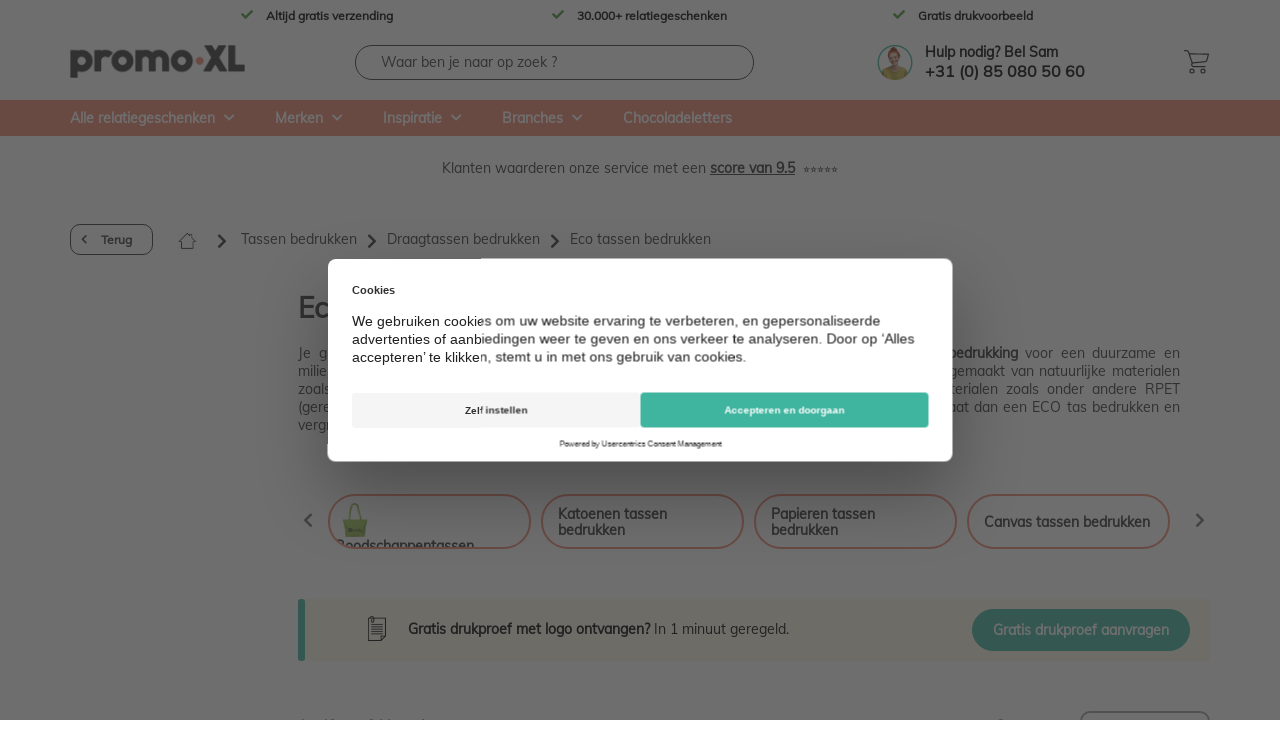

--- FILE ---
content_type: text/html; charset=UTF-8
request_url: https://www.promo-xl.com/nl/eco-tassen-bedrukken
body_size: 82630
content:
<!DOCTYPE html>


<html lang="nl">

<head>
    <meta charset="utf-8" />
    <meta http-equiv="X-UA-Compatible" content="IE=edge" />
    <meta name="viewport" content="width=device-width, initial-scale=1" />
    <meta name="csrf-token" content="aWGiNfIRDe2cAipg9tOWuTezvKmtuEglyBcDXgBY" />

    <link rel="preload" href="/webfonts/fa-solid-900.woff2" as="font" type="font/woff2" crossorigin>
    <link rel="preload" href="/fonts/fontawesome-webfont.woff2?v=4.7.0" as="font" type="font/woff2" crossorigin>
    <link rel="preload" href="/fonts/Muli-Regular.ttf" as="font" type="font/ttf" crossorigin>

        <script src="https://web.cmp.usercentrics.eu/modules/autoblocker.js"></script>
    <script id="usercentrics-cmp" src="https://web.cmp.usercentrics.eu/ui/loader.js" data-settings-id="E65wTQvB5VJXcr" async></script>
        <script type="text/javascript" async="" src="//static.klaviyo.com/onsite/js/WsFtMf/klaviyo.js"></script>

    <script type="text/javascript">
        !function(){if(!window.klaviyo){window._klOnsite=window._klOnsite||[];try{window.klaviyo=new Proxy({},{get:function(n,i){return"push"===i?function(){var n;(n=window._klOnsite).push.apply(n,arguments)}:function(){for(var n=arguments.length,o=new Array(n),w=0;w<n;w++)o[w]=arguments[w];var t="function"==typeof o[o.length-1]?o.pop():void 0,e=new Promise((function(n){window._klOnsite.push([i].concat(o,[function(i){t&&t(i),n(i)}]))}));return e}}})}catch(n){window.klaviyo=window.klaviyo||[],window.klaviyo.push=function(){var n;(n=window._klOnsite).push.apply(n,arguments)}}}}();

        //klaviyo.identify({}).then((result) => console.log(result));
    </script>
   
    <!-- Using jquery 3.5.1 make a bug into the summernote plugin -->
    <script src="https://ajax.googleapis.com/ajax/libs/jquery/3.4.1/jquery.min.js"></script>

    <script src="https://www.google.com/recaptcha/api.js" async defer></script>


        <style>.async-hide { opacity: 0 !important} </style>

<script>
    dataLayer = [];
</script>


    <!-- Google Tag Manager -->
    <!-- Server Side Tracking by Taggrs.io -->
    <script>(function(w,d,s,l,i){w[l]=w[l]||[];w[l].push({'gtm.start':new Date().getTime(),event:'gtm.js'});var f=d.getElementsByTagName(s)[0],j=d.createElement(s),dl=l!='dataLayer'?'&l='+l:'';j.async=true;j.src='https://sst.promo-xl.com/MFTnysoxlM.js?tg='+i+dl;f.parentNode.insertBefore(j,f);})(window,document,'script','dataLayer','PM6V3399');</script>
    <!-- End Server Side Tracking by Taggrs.io -->
    <!-- End Google Tag Manager -->



    
<title>Eco tassen bedrukken | Eco friendly tas met jouw bedrijfslogo</title>

<meta name="description" content="Eco tassen bedrukken met logo of bedrijfsnaam? ✅ Altijd gratis verzending ✅ Al vanaf 25 stuks ✅ Gratis drukvoorbeeld ✅ Gratis logo check" />
<meta property="fb:app_id" content="" />
<meta property="og:type" content="website" />
<meta property="og:description" content="Eco tassen bedrukken met logo of bedrijfsnaam? ✅ Altijd gratis verzending ✅ Al vanaf 25 stuks ✅ Gratis drukvoorbeeld ✅ Gratis logo check" />
<meta property="og:image" content="" />
<meta property="og:title" content="Eco tassen bedrukken | Eco friendly tas met jouw bedrijfslogo" />
<meta property="og:url" content="https://www.promo-xl.com/nl/eco-tassen-bedrukken" />

<link rel="canonical" href="https://www.promo-xl.com/nl/eco-tassen-bedrukken" />


<link rel="next" href="https://www.promo-xl.com/nl/eco-tassen-bedrukken?l_page=2" />    
    <style>
        body.mobile input /* To avoid IPhone zoom on input focus */
{
  font-size: 16px !important;
  line-height: 16px !important;
}.radio-button .item-ctn
{
    cursor: pointer;

    transition: all 0.1s linear;
    position: relative;
}


.radio-button .item-ctn input[type=radio]
{
    position: absolute;
    visibility: hidden;
}

.radio-button .item-ctn::before
{
    content: ' ';
    min-height: 21px;
    max-height: 21px;
    width: 21px;
    height: 21px;
    padding: 0;
    margin: 0;
    border: 2px solid #72ac3385;
    background: #fff;
    padding: 0;

    transition: all 0.1s linear;
    position: absolute;
}

.radio-button .item-ctn:hover::before
{
    transition: all 0.1s linear;
    border-color: #72ac33;
}

.radio-button > div[data-checked='true'] .item-ctn::before
{
    border-color: #72ac33;
    transition: all 0.1s linear;
}

.radio-button .item-ctn::after
{
    position: absolute;
    left: 4px;
    top: 3px;
    margin: 0;
    padding: 0;
    color: #72ac33;
    font: normal normal 900 16px/normal 'Font Awesome 5 Free',sans-serif;
    font-size: inherit;
    content: "\f00c";
    font-size: 13px;
    transition: all 0.1s linear;
    opacity: 0;
}

.radio-button > div[data-checked='true'] .item-ctn::after
{
    opacity: 1;
    transition: all 0.1s linear;
}

/*
.radio-button[checked=checked]:hover::after
{
    -webkit-transition: all 0.1s linear;
    color: #72ac3385;
}*/

.radio-button .item-ctn .icon
{

}

.radio-button .item-ctn label
{
    color: #424242;
    display: inline-block;
    font-weight: 600;
    font-size: 14px;

    margin: 0px 0px 0px 30px;    

    transition: all 0.1s linear;
    cursor: inherit;
}


.checkbox-button > div
{
    cursor: pointer;

    transition: all 0.1s linear;
    position: relative;
}


.checkbox-button > div input[type=checkbox]
{
    position: absolute;
    visibility: hidden;
}

.checkbox-button > div::before
{
    content: ' ';
    min-height: 21px;
    max-height: 21px;
    width: 21px;
    height: 21px;
    padding: 0;
    margin: 0;
    border: 2px solid #72ac3385;
    background: #fff;
    padding: 0;

    transition: all 0.1s linear;
    position: absolute;
}

.checkbox-button > div:hover::before
{
    transition: all 0.1s linear;
    border-color: #72ac33;
}

.checkbox-button > div[data-checked='true']::before
{
    border-color: #72ac33;
    transition: all 0.1s linear;
}

.checkbox-button > div::after
{
    position: absolute;
    left: 4px;
    top: 3px;
    margin: 0;
    padding: 0;
    color: #72ac33;
    font: normal normal 900 16px/normal 'Font Awesome 5 Free',sans-serif;
    font-size: inherit;
    content: "\f00c";
    font-size: 13px;
    transition: all 0.1s linear;
    opacity: 0;
}

.checkbox-button > div[data-checked='true']::after
{
    opacity: 1;
    transition: all 0.1s linear;
}

/*
.radio-button[checked=checked]:hover::after
{
    -webkit-transition: all 0.1s linear;
    color: #72ac3385;
}*/

.checkbox-button > div .icon
{

}

.checkbox-button > div label
{
    color: #424242;
    display: inline-block;
    font-weight: 600;
    font-size: 14px;

    margin: 0px 0px 0px 30px;
    height: 21px;
    text-transform: capitalize;

    transition: all 0.1s linear;
    cursor: inherit;
}


body
{
    font-family: 'Muli-Regular', 'Open Sans', sans-serif !important;

    font-size: 14px;
    color: #343332;
    overflow-y: scroll;
}

/*---------------------*/


.radio-button > div[data-checked='true'] .item-ctn
{
    border: 1px solid #F08871 !important;
}

.radio-button .item-ctn:hover
{
    border: 1px solid #F08871 !important;
}.main-menu-ctn
{
    position: relative;
    z-index: 1000;
    width: 100%;
    background-color: #ffffff;
    transition: transform  0.2s;
}

body.header-fixed .main-menu-ctn
{
    position: fixed;
    top: 0px;
    left: 0px;
}

.top-menu-background-ctn
{   
   position: fixed;
   background-color: #000000;
   top: 0px;
   left: 0px;
   width: 100%;
   height: 100%;
   opacity: 0.6;
   z-index: 1000;
}

body.mobile .main-menu-ctn
{
    box-shadow: 0 4px 25px 0 rgba(0,0,0,.175);

    position: fixed;
    top: 0px;
    left: 0px;
}

.header-fixed-top-margin
{
    display: none;
}


/*--------------------------------*/

/*body.mobile .main-menu-ctn .desktop
{
    display: none;
}*/

.main-menu-ctn .desktop .level1-ctn
{

}

body.header-fixed .main-menu-ctn .desktop .level1-ctn
{
    display: none;
}

.main-menu-ctn .desktop .level1-ctn .links_ctn
{
    margin-top: 5px;
    margin-bottom: 5px;
    padding-left: 100px;
    padding-right: 100px;
}

body.tablet .main-menu-ctn .desktop .level1-ctn .links_ctn
{    
    padding-left: 0px;
    padding-right: 0px;
}

body.mobile .main-menu-ctn .desktop .level1-ctn .links_ctn
{
    display: none;
}

.main-menu-ctn .desktop .level1-ctn .links_ctn .link
{    
    text-align: center;    
}

body.mobile .main-menu-ctn .desktop .level1-ctn .links_ctn .link
{
    margin-bottom: 5px;
}

.main-menu-ctn .desktop .level1-ctn .links_ctn .link a
{
    text-decoration: none;
    font-size: 12px;
    font-weight: 600;
    line-height: 16px;
    color: #000000;
    position: relative;
    padding-left: 25px;
    transition: color 0.2s ease;
    cursor: inherit;
}

.main-menu-ctn .desktop .level1-ctn .links_ctn .link a::before
{
    font-family: "Font Awesome 5 Free";
    color: #479638;
    font-size: 12px;
    content: "\f00c";
    position: absolute;
    top: -1px;
    left: 0px;
    cursor: pointer;
    font-weight: 600;
}

/*--------------------------------*/

.main-menu-ctn .desktop .level2-ctn
{
    padding: 15px 0px 15px 0px;
}

head.main-menu-ctner .desktop .level2-ctn::after
{
    content: ' ';
    clear: both;
    display: table;
}

.main-menu-ctn .desktop .level2-ctn .logo-ctn
{
    float: left;
    width: 25%;
    padding: 0px 0px 0px 0px;
}

body.tablet .main-menu-ctn .desktop .level2-ctn .logo-ctn
{
    padding: 0px 0px 0px 0px;
    width: 36px;
    overflow: hidden;
    margin-right: 50px;
}

.main-menu-ctn .desktop .level2-ctn .logo-ctn a
{
    display: block;
}

.main-menu-ctn .desktop .level2-ctn .logo-ctn a img
{
    height: 36px;
}

body.tablet .main-menu-ctn .desktop .level2-ctn .logo-ctn a img
{
    height: 36px;
}

.main-menu-ctn .desktop .level2-ctn .search-ctn
{
    float: left;
    width: 35%;
    padding: 0px 0px 0px 0px;
    margin-right: 40px;
}

body.tablet .main-menu-ctn .desktop .level2-ctn .search-ctn
{
    width: 28%;
}

.main-menu-ctn .desktop .level2-ctn .offer-basket-ctn
{
    float: right;
    /*width: 20%;   */
    padding: 0px 0px 0px 0px;
    /*height: 40px;*/
}


.main-menu-ctn .desktop .level2-ctn .basket-ctn
{
    float: right;   
    position: relative;
}

.main-menu-ctn .desktop .level2-ctn .basket-ctn::after
{
    content: ' ';
    clear: both;
    display: table;    
}

.main-menu-ctn .desktop .level2-ctn .basket-ctn a
{
    position: relative;
    float: right;
    width: 50px;
    height: 40px;
}

.main-menu-ctn .desktop .level2-ctn .basket-ctn a::after
{
    content: url(/images/Winkelwagen.svg);
    width: 25px;
    color: #000000;   
    position: absolute;
    top: 5px;
    right: 1px;
    cursor: pointer;
    transition: all  0.2s;
}

.main-menu-ctn .desktop .level2-ctn .basket-ctn:hover a::after
{
    color: #479638;
    transition: all  0.2s;
}

.main-menu-ctn .desktop .level2-ctn .basket-ctn a .product-count
{   
    display: none;
    position: absolute;
    top: -4px;
    right: -10px;
    background-color: red;
    border-radius: 15px;
    color: #ffffff;
    font-family: Helvetica;
    font-size: 11px;
    line-height: 20px;
    text-align: center;
    font-weight: 600;
    /* padding: 5px; */
    width: 20px;
    height: 20px;
    z-index: 10;
    min-width: 17px;
}

.main-menu-ctn .desktop .level2-ctn .basket-ctn a .product-count.has-products
{
    display: block;  
}

.main-menu-ctn .desktop .level2-ctn .offer-ctn
{
    float: right;   
    position: relative;
}

.main-menu-ctn .desktop .level2-ctn .offer-ctn::after
{
    content: ' ';
    clear: both;
    display: table;    
}

.main-menu-ctn .desktop .level2-ctn .offer-ctn a
{
    position: relative;
    float: right;
    width: 40px;
    height: 40px;
}

.main-menu-ctn .desktop .level2-ctn .offer-ctn a::after
{
    content: url(/images/offerbasket.svg);
    width: 18px;
    color: #000000;   
    position: absolute;
    top: 5px;
    right: 1px;
    cursor: pointer;
    transition: all  0.2s;
}

.main-menu-ctn .desktop .level2-ctn .offer-ctn:hover a::after
{
    color: #479638;
    transition: all  0.2s;
}

.main-menu-ctn .desktop .level2-ctn .offer-ctn a .product-count
{   
    position: absolute;
    top: -4px;
    right: -10px;
    background-color: red;
    border-radius: 15px;
    color: #ffffff;
    font-family: Helvetica;
    font-size: 11px;
    line-height: 20px;
    text-align: center;
    font-weight: 600;
    /* padding: 5px; */
    width: 20px;
    height: 20px;
    z-index: 10;
    min-width: 17px;
}

.main-menu-ctn .phone
{
    float: left;
    height: 34px;
    cursor: pointer;

    font-size: 12px;    
    line-height: 16px;  
}



/*--------------------------------*/

.main-menu-ctn .desktop .level3-ctn
{
    /*padding: 10px 0px 10px 0px;   */ 
    background-color: #F05E08;
}

.main-menu-ctn .desktop .level3-ctn::after
{
    content: ' ';
    clear: both;
    display: table;
}

/*--------------------------------*/

/*body.desktop .main-menu-ctn .mobile,
body.laptop .main-menu-ctn .mobile,
body.tablet .main-menu-ctn .mobile
{
    display: none;
}*/

.main-menu-ctn .mobile > .level1-ctn
{
    margin-left: auto;
    margin-right: auto;
    text-align: center;
    padding: 10px 0px 10px 0px;
}

/*--------------------------------*/

.main-menu-ctn .mobile > .level1-ctn .menu-ctn
{
    position: relative;
    float: left;
    height: 34px;
    width: 40px;
    overflow: hidden;
    cursor: pointer;
    /*border: 1px solid grey;*/
}

.main-menu-ctn .mobile > .level1-ctn .menu-ctn::after
{
    font-family: "Font Awesome 5 Free";
    color: #000000;
    font-size: 24px;
    content: "\f0c9";
    position: absolute;
    top: -1px;
    left: 1px;
    cursor: pointer;
    font-weight: 600;
    transition: transform  0.2s;
}

.main-menu-ctn .mobile > .level1-ctn .menu-ctn.open::after
{
    color: #F05E08;
    transition: transform  0.2s;
}

/*--------------------------------*/

.main-menu-ctn .mobile > .level1-ctn .logo-ctn
{
    float: left;
    width: 120px;
    padding: 0px 0px 0px 0px;
    margin-top: 3px;
    text-align: left;
}

body.xs-mobile .main-menu-ctn .mobile > .level1-ctn .logo-ctn
{
    width: 120px;
    margin-top: 2px;
}

.main-menu-ctn .mobile > .level1-ctn .logo-ctn a
{
    display: block;
}

.main-menu-ctn .mobile > .level1-ctn .logo-ctn a img
{
    width: 120px;
}

/*--------------------------------*/

.main-menu-ctn .mobile .level1-ctn .offer-basket-ctn
{
    float: right;
    width: 100px;
    padding: 0px 10px 0px 0px;
    height: 40px;    
}

.main-menu-ctn .mobile .level1-ctn .basket-ctn
{
    float: right;    
}

.main-menu-ctn .mobile .level1-ctn .basket-ctn::after
{
    content: ' ';
    clear: both;
    display: table;    
}

.main-menu-ctn .mobile .level1-ctn .basket-ctn a
{
    position: relative;
    float: right;
    width: 50px;
    height: 40px;
}

.main-menu-ctn .mobile .level1-ctn .basket-ctn a::after
{
    content: url(/images/Winkelwagen.svg);
    width: 25px;
    color: #000000;   
    position: absolute;
    top: 5px;
    right: 1px;
    cursor: pointer;
    transition: all  0.2s;
}

.main-menu-ctn .mobile .level1-ctn .basket-ctn:hover a::after
{
    color: #479638;
    transition: all  0.2s;
}

.main-menu-ctn .mobile .level1-ctn .basket-ctn a .product-count
{   
    display: none;
    position: absolute;
    top: -4px;
    right: -10px;
    background-color: red;
    border-radius: 15px;
    color: #ffffff;
    font-family: Helvetica;
    font-size: 11px;
    line-height: 20px;
    text-align: center;
    font-weight: 600;
    /* padding: 5px; */
    width: 20px;
    height: 20px;
    z-index: 10;
    min-width: 17px;
}

.main-menu-ctn .mobile .level1-ctn .basket-ctn a .product-count.has-products
{
    display: block;
}

.main-menu-ctn .mobile .level1-ctn .offer-ctn
{
    float: right;    
}

.main-menu-ctn .mobile .level1-ctn .offer-ctn::after
{
    content: ' ';
    clear: both;
    display: table;    
}

.main-menu-ctn .mobile .level1-ctn .offer-ctn a
{
    position: relative;
    float: right;
    width: 40px;
    height: 40px;
}

.main-menu-ctn .mobile .level1-ctn .offer-ctn a::after
{
    content: url(/images/offerbasket.svg);
    width: 17px;
    color: #000000;   
    position: absolute;
    top: 5px;
    right: 1px;
    cursor: pointer;
    transition: all  0.2s;
}

.main-menu-ctn .mobile .level1-ctn .offer-ctn:hover a::after
{
    color: #479638;
    transition: all  0.2s;
}

.main-menu-ctn .mobile .level1-ctn .offer-ctn a .product-count
{    
    position: absolute;
    top: -4px;
    right: -10px;
    background-color: red;
    border-radius: 15px;
    color: #ffffff;
    font-family: Helvetica;
    font-size: 11px;
    line-height: 20px;
    text-align: center;
    font-weight: 600;
    /* padding: 5px; */
    width: 20px;
    height: 20px;
    z-index: 10;
    min-width: 17px;
}

/*--------------------------------*/

.main-menu-ctn .mobile > .level2-ctn
{
    padding: 0px 0px 10px 0px;
}

.main-menu-ctn .desktop .level3-ctn
{
    background-color: #F08871;
}

.main-menu-ctn .mobile > .level1-ctn .menu-ctn.open::after
{
    color: #F08871;
}

.main-menu-ctn .phone
{
    position: relative;
    height: 32px;
    font-size: 14px;    
    line-height: 18px;      
    float: right;
}


body.desktop .main-menu-ctn .phone
{
    width: 25%;
    padding: 0px 20px 0px 0px;
}

body.laptop .main-menu-ctn .phone
{
    width: 26%;
    padding: 0px 20px 0px 0px;
}

body.tablet .main-menu-ctn .phone
{
    font-size: 12px;    
    line-height: 12px;      
    width: 26%;
}

.main-menu-ctn .phone figure {
    position: absolute;
    top: 0px;
    left: 0px;
}

.main-menu-ctn .phone .title {
    padding-left: 50px;
    font-size: 14px;
    line-height: 14px;
    font-weight: 600;
    margin-bottom: 4px;
    color: #000000;
}

.main-menu-ctn .phone .number {
    padding-left: 50px;
    
}
.main-menu-ctn .phone .number a {
    text-decoration: none;
}

.main-menu-ctn .phone .number p {
    margin: 0;
    font-size: 16px;
    line-height: 16px;
    font-weight: 800;
    color: #000000;
}

body.tablet .main-menu-ctn .phone .number p {
    font-size: 14px;
    line-height: 14px;
}
/*
.main-menu-ctn .phone .number p:hover {
    color: #c257a1;
}*/

.main-menu-ctn .desktop .level2-ctn .logo-ctn a img
{
    height: 33px;
    margin-top: 0px;
    margin-bottom: 0px;
}

.main-menu-ctn .mobile > .level1-ctn .logo-ctn 
{
    margin-top: 0px;
}

body.tablet .main-menu-ctn .desktop .level2-ctn .logo-ctn 
{
    width: 140px;
}

body.tablet .main-menu-ctn .desktop .level2-ctn .logo-ctn a img
{
    margin-top: 0px;
    margin-bottom: 0px;
}
.main-menu-ctn .languages-ctn
{
    float: right;
    height: 34px;
    /*border: 1px solid grey;*/

    cursor: pointer;
}

body.desktop .main-menu-ctn .languages-ctn
{   
    padding: 0px 20px 0px 40px;
}

body.laptop .main-menu-ctn .languages-ctn
{
    width: 7%;
    padding: 0px 0px 0px 0px;
}

body.tablet .main-menu-ctn .languages-ctn
{
    width: 7%;
    padding: 0px 0px 0px 0px;
}

body.mobile .main-menu-ctn .languages-ctn
{    
    padding: 0px 0px 0px 0px;
}

.main-menu-ctn .languages-ctn .current-language
{
    font-family: Helvetica;
    font-size: 16px;
    line-height: 32px;
    text-align: right;
    font-weight: 700;
    color: #000000;
    text-transform: uppercase;
    position: relative;
    padding: 0px 15px 0px 0px;
}


.main-menu-ctn .languages-ctn .dropdown .current-language::after
{
    font-family: "Font Awesome 5 Free";
    color: #000000;
    font-size: 12px;
    content: "\f078";
    position: absolute;
    top: 0px;
    right: 0px;
    font-weight: 600;
}

.main-menu-ctn .languages-ctn .dropdown.open .current-language::after
{
    content: "\f077";
}

.main-menu-ctn .languages-ctn .dropdown-menu
{
    left: -20px;
}body.desktop .main-menu-ctn .phone-ctn,
body.laptop .main-menu-ctn .phone-ctn,
body.tablet .main-menu-ctn .phone-ctn
{
    float: right;
    position: relative;
    /*height: 34px;*/
    /*width: 20%;*/
    padding: 0px 00px 0px 0px;   
}

body.tablet .main-menu-ctn .phone-ctn
{
    width: 25%;   
}

body.mobile .main-menu-ctn .phone-ctn
{
    float: right;
    position: relative;
    height: 34px;
    width: 180px;
    padding: 0px 40px 0 0;
}

body.desktop .main-menu-ctn .phone-ctn .image-ctn,
body.laptop .main-menu-ctn .phone-ctn .image-ctn,
body.tablet .main-menu-ctn .phone-ctn .image-ctn
{
    position: absolute;
    top: -12px;
    right: -15px;  
}

body.mobile .main-menu-ctn .phone-ctn .image-ctn
{
    position: absolute;
    top: -5px;
    right: -15px;  
}

body.desktop .main-menu-ctn .phone-ctn .image-ctn img
{
    height: 65px;
}

body.laptop .main-menu-ctn .phone-ctn .image-ctn img,
body.tablet .main-menu-ctn .phone-ctn .image-ctn img
{
    height: 65px;
}

body.mobile .main-menu-ctn .phone-ctn .image-ctn img
{
    height: 50px;
}

body.desktop .main-menu-ctn .phone-ctn .numbers-ctn,
body.laptop .main-menu-ctn .phone-ctn .numbers-ctn,
body.tablet .main-menu-ctn .phone-ctn .numbers-ctn,
body.mobile .main-menu-ctn .phone-ctn .numbers-ctn
{
    position: absolute;
    top: -1px;
    right: 35px;  
    width: 160px;
}

body.tablet .main-menu-ctn .phone-ctn .numbers-ctn
{   
    right: 25px;  
}

body.mobile .main-menu-ctn .phone-ctn .numbers-ctn
{   
    right: 25px;  
}


body.desktop .main-menu-ctn .phone-ctn .numbers-ctn .text-ctn,
body.laptop .main-menu-ctn .phone-ctn .numbers-ctn .text-ctn,
body.tablet .main-menu-ctn .phone-ctn .numbers-ctn .text-ctn,
body.mobile .main-menu-ctn .phone-ctn .numbers-ctn .text-ctn
{
    font-size: 11px;
    line-height: 16px;
    text-align: left;
    color: #000000;
    position: relative;   
    text-transform: uppercase;
    font-weight: 600;
    margin-right: 7px;
    display: inline-block;
}

.main-menu-ctn .phone-ctn .numbers-ctn .text-ctn::after
{
    position: absolute;
    top: -21px;
    right: -24px;
    content: url(/images/header/phone.png);
    transform: scale(.2);
    display: block;
    width: 30px;
}

body.desktop .main-menu-ctn .phone-ctn .numbers-ctn .number-ctn,
body.laptop .main-menu-ctn .phone-ctn .numbers-ctn .number-ctn,
body.tablet .main-menu-ctn .phone-ctn .numbers-ctn .number-ctn,
body.mobile .main-menu-ctn .phone-ctn .numbers-ctn .number-ctn
{
    position: relative;
    text-decoration: none;
    color: #000000;
    font-weight: 600;
    display: block;    
    font-size: 13px;
    line-height: 18px;
    text-align: left;
    padding-right: 20px;
}



body.desktop .main-menu-ctn .phone-ctn .numbers-ctn .number-ctn.flag,
body.tablet .main-menu-ctn .phone-ctn .numbers-ctn .number-ctn.flag,
body.mobile .main-menu-ctn .phone-ctn .numbers-ctn .number-ctn.flag
{
    padding-left: 30px;    
    padding-right: 0px;
}

body.tablet .main-menu-ctn .phone-ctn .numbers-ctn .number-ctn.flag,
body.laptop .main-menu-ctn .phone-ctn .numbers-ctn .number-ctn.flag
{
    padding-left: 21px;    
    padding-right: 0px;
}

.main-menu-ctn .phone-ctn .numbers-ctn .number-ctn.flag.be::after
{
    content: url(/images/header/be_flag.svg);    
    width: 15px;
    display: block;
    position: absolute;
    top: 1px;
    left: 0px;    
}

.main-menu-ctn .phone-ctn .numbers-ctn .number-ctn.flag.fr::after
{
    content: url(/images/header/fr_flag.svg);    
    width: 15px;
    display: block;
    position: absolute;
    top: 1px;
    left: 0px;    
}.desktop-menu-ctn
{
    position: relative;
}

.desktop-menu-ctn .header-ctn
{
   position: relative;
}

.desktop-menu-ctn .header-ctn::after
{
    content: ' ';
    clear: both;
    display: table;        
}

.desktop-menu-ctn .header-ctn .item-ctn
{
    float: left;

    padding: 10px 20px 10px 0px;
    margin-right: 40px;
    font-size: 14px;
    line-height: 16px;
    font-weight: 600;    
    color: #ffffff;
    /*transition: color 0.2s ease;   */
    position: relative;
    text-decoration: none;
}

.desktop-menu-ctn .header-ctn .item-ctn[data-type='1']::after,
.desktop-menu-ctn .header-ctn .item-ctn[data-type='2']::after
{
    font-family: "Font Awesome 5 Free";
    color: #ffffff;
    font-size: 12px;
    content: "\f078";
    position: absolute;
    top: 10px;
    right: 0px;    
    font-weight: 600;
}

.desktop-menu-ctn .header-ctn .item-ctn[data-type='1'].open::after,
.desktop-menu-ctn .header-ctn .item-ctn[data-type='2'].open::after
{
    font-family: "Font Awesome 5 Free";
    color: #ffffff;
    font-size: 12px;
    content: "\f077";
    position: absolute;
    top: 10px;
    right: 0px;    
    font-
    weight: 600;
}

.desktop-menu-ctn > .body-ctn
{
   display: none;
   position: absolute;
   top: 36px;
   left: 0px;
   width: 100%;  
}

.desktop-menu-ctn > .body-ctn.open
{
   display: block;
}

.desktop-menu-ctn > .body-ctn .top-menu-item-ctn
{
   display: none;
   width: 1300px;
   margin-left: auto;
   margin-right: auto;
   box-shadow: 0 5px 12px 0 rgba(0,0,0,.4);
   background-color: #FFFFFF;
}

@media (max-width: 1300px)
{
    .desktop-menu-ctn > .body-ctn .top-menu-item-ctn
    {
        width: 100%;
    }
}

.desktop-menu-ctn > .body-ctn .top-menu-item-ctn.open
{
   display: block;
}

.desktop-menu-ctn > .body-ctn .top-menu-item-ctn::after
{
    content: ' ';
    clear: both;
    display: table;        
}

.desktop-menu-ctn > .body-ctn .top-menu-item-ctn .left-ctn
{    
    float: left;
    width: 21%;    
    padding: 0px;
}

.desktop-menu-ctn > .body-ctn .top-menu-item-ctn .left-ctn .level1-item-ctn
{
    display: block;
    text-decoration: none;
    font-size: 14px;
    line-height: 18px;
    font-weight: 500;
    color: #000000;
    padding: 10px 20px 10px 80px;
    transition: background-color 0.2s ease-out;
}

body.laptop .desktop-menu-ctn > .body-ctn .top-menu-item-ctn .left-ctn .level1-item-ctn,
body.tablet .desktop-menu-ctn > .body-ctn .top-menu-item-ctn .left-ctn .level1-item-ctn
{
    padding: 10px 20px 10px 30px;
}

.desktop-menu-ctn > .body-ctn .top-menu-item-ctn .left-ctn .level1-item-ctn:first-child
{
    padding-top: 30px;
}

.desktop-menu-ctn > .body-ctn .top-menu-item-ctn .left-ctn .level1-item-ctn:hover,
.desktop-menu-ctn > .body-ctn .top-menu-item-ctn .left-ctn .level1-item-ctn.open
{
    background-color: #F3F3F3;
    font-weight: 600;
    transition: background-color 0.2s ease-out;
}

.desktop-menu-ctn > .body-ctn .top-menu-item-ctn .right-ctn
{
    background-color: #F3F3F3;
    float: left;
    width: 79%;
    min-height: 500px;
    position: relative;
}

.desktop-menu-ctn > .body-ctn .top-menu-item-ctn .right-ctn .level1-item-ctn
{
    /*opacity: 0;
    position: absolute;
    top: 5000px;
    left: 0px;   
    transition: opacity 0.2s ease-out;*/
    display: none;
}

.desktop-menu-ctn > .body-ctn .top-menu-item-ctn .right-ctn .level1-item-ctn.open
{
    /*opacity: 1;
    top: 0px;
    left: 0px;
    transition: opacity 0.2s ease-out;*/

    display: block;
}

.desktop-menu-ctn > .body-ctn .top-menu-item-ctn .right-ctn .level1-item-ctn::after
{
    content: ' ';
    clear: both;
    display: table;        
}

.desktop-menu-ctn > .body-ctn .top-menu-item-ctn .right-ctn .level1-item-ctn .level1-left-ctn[data-mode='1']
{
    float: left;
    width: 100%;
}

.desktop-menu-ctn > .body-ctn .top-menu-item-ctn .right-ctn .level1-item-ctn .level1-left-ctn[data-mode='2']
{
    float: left;
    width: 61.72%;
}

.desktop-menu-ctn > .body-ctn .top-menu-item-ctn .right-ctn .level1-item-ctn .level1-left-ctn .level2-items-ctn
{
    margin-bottom: 30px;
    margin-left: 10px;
}

.desktop-menu-ctn > .body-ctn .top-menu-item-ctn .right-ctn .level1-item-ctn .level1-left-ctn .level2-items-ctn .level2-item-ctn
{
    display: inline-block;
    vertical-align: top;
    padding: 0px 10px 0px 20px;
    width: 25%;
}

body.laptop .desktop-menu-ctn > .body-ctn .top-menu-item-ctn .right-ctn .level1-item-ctn .level1-left-ctn .level2-items-ctn .level2-item-ctn,
body.tablet .desktop-menu-ctn > .body-ctn .top-menu-item-ctn .right-ctn .level1-item-ctn .level1-left-ctn .level2-items-ctn .level2-item-ctn
{
    width: 33%;
}

.desktop-menu-ctn > .body-ctn .top-menu-item-ctn .right-ctn .level1-item-ctn .level1-left-ctn[data-mode='2'] .level2-items-ctn .level2-item-ctn
{   
    width: 33%;
}

body.laptop .desktop-menu-ctn > .body-ctn .top-menu-item-ctn .right-ctn .level1-item-ctn .level1-left-ctn[data-mode='2'] .level2-items-ctn .level2-item-ctn,
body.tablet .desktop-menu-ctn > .body-ctn .top-menu-item-ctn .right-ctn .level1-item-ctn .level1-left-ctn[data-mode='2'] .level2-items-ctn .level2-item-ctn
{
    width: 50%;
}

.desktop-menu-ctn > .body-ctn .top-menu-item-ctn .right-ctn .level1-item-ctn .level1-left-ctn .level2-items-ctn .level2-item-ctn .level2-title
{
    display: block;
    font-size: 14px;
    line-height: 18px;
    font-weight: 500;
    color: #000000;
    font-weight: 600;
    text-decoration: none;
    padding-top: 30px;
    padding-bottom: 15px; 
    cursor: default; 
}

.desktop-menu-ctn > .body-ctn .top-menu-item-ctn .right-ctn .level1-item-ctn .level1-left-ctn .level2-items-ctn .level2-item-ctn .level2-title[data-mode='2']
{   
    transition: color 0.2s ease-out;
    cursor: pointer;
}

.desktop-menu-ctn > .body-ctn .top-menu-item-ctn .right-ctn .level1-item-ctn .level1-left-ctn .level2-items-ctn .level2-item-ctn .level2-title[data-mode='2']:hover
{
    color: #F18972;
    transition: color 0.2s ease-out;
}

.desktop-menu-ctn > .body-ctn .top-menu-item-ctn .right-ctn .level1-item-ctn .level1-left-ctn .level2-items-ctn .level2-item-ctn .level3-link-ctn
{
    display: flex;
    align-items: center;
    column-gap: 5px;
}

.desktop-menu-ctn > .body-ctn .top-menu-item-ctn .right-ctn .level1-item-ctn .level1-left-ctn .level2-items-ctn .level2-item-ctn .level3-items-ctn .level3-link-ctn .level3-link
{
    display: block;
    font-size: 14px;
    line-height: 18px;
    font-weight: 500;
    color: #000000;
    text-decoration: none;
    padding: 3px 0px 3px 0px;
    transition: color 0.2s ease-out;
}

.desktop-menu-ctn > .body-ctn .top-menu-item-ctn .right-ctn .level1-item-ctn .level1-left-ctn .level2-items-ctn .level2-item-ctn .level3-items-ctn .level3-link-ctn .level3-link:hover
{
    color: #F18972;
    transition: color 0.2s ease-out;
}

.desktop-menu-ctn > .body-ctn .top-menu-item-ctn .right-ctn .level1-item-ctn .level1-left-ctn .level2-items-ctn .level2-item-ctn .level3-items-ctn .level3-link-ctn .tag {
    display: inline;
    background-color: #5CB85B;
    border-radius: 3px;
    font-size: 12px;
    font-weight: 500;
    line-height: 14px;
    color: white;
    padding: 3px 6px;;
}

.desktop-menu-ctn > .body-ctn .top-menu-item-ctn .right-ctn .level4-items-ctn
{
    position: relative;
    margin-top: 5px;
    margin-bottom: 10px;
}

.desktop-menu-ctn > .body-ctn .top-menu-item-ctn .right-ctn .level4-items-ctn::after 
{
    font-family: "Font Awesome 5 Free";
    color: #ffffff;
    font-size: 12px;
    content: "";
    position: absolute;
    top: 0px;
    left: 0px;
    width: 2px;
    height: 100%;
    background-color: #F05E08;
}

.desktop-menu-ctn > .body-ctn .top-menu-item-ctn .right-ctn .level4-items-ctn .level4-link
{
    display: block;
    font-size: 14px;
    line-height: 18px;
    font-weight: 500;
    color: #000000;
    text-decoration: none;
    padding: 3px 0px 3px 10px;
    transition: color 0.2s ease-out;    
}

.desktop-menu-ctn > .body-ctn .top-menu-item-ctn .right-ctn .level1-item-ctn .level4-items-ctn .level4-link:hover
{
    color: #F18972;
    transition: color 0.2s ease-out;
}


.desktop-menu-ctn > .body-ctn .top-menu-item-ctn .right-ctn .level1-item-ctn .level1-left-ctn .footer-ctn
{
    text-align: center;
}

.desktop-menu-ctn > .body-ctn .top-menu-item-ctn .right-ctn .level1-item-ctn .level1-left-ctn .footer-ctn .button-ctn
{
    margin-top: 30px;
    margin-bottom: 30px;
    margin-left: auto;
    margin-right: auto;
    padding: 5px 30px 5px 30px;
    text-align: center;
    font-size: 14px;
    font-weight: 600;
    text-decoration: none;
    border-radius: 25px;
    display: inline-block;
    background-color: #FFFFFF;
    color: #000000;    
    box-shadow: 0 3px 7px 0 rgba(0,0,0,.2);
    cursor: pointer;
    transition: box-shadow 0.2s ease-out, color 0.2s ease-out;
    position: relative;
}

.desktop-menu-ctn > .body-ctn .top-menu-item-ctn .right-ctn .level1-item-ctn .level1-left-ctn .footer-ctn .button-ctn::after
{
    font-family: "Font Awesome 5 Free";
    color: #00000047;
    font-size: 17px;
    content: "\f105";
    position: absolute;
    top: 3px;
    right: 8px;
    cursor: pointer;
    font-weight: 600;
}

.desktop-menu-ctn > .body-ctn .top-menu-item-ctn .right-ctn .level1-item-ctn .level1-left-ctn .footer-ctn .button-ctn:hover
{
    box-shadow: 0 5px 7px 0 rgba(0,0,0,.23);
    transition: box-shadow 0.2s ease-out, color 0.2s ease-out;
    color: #F18972
}

.desktop-menu-ctn > .body-ctn .top-menu-item-ctn .right-ctn .level1-item-ctn .level1-right-ctn
{
    float: right;
    width: 38.27%;
}

.desktop-menu-ctn > .body-ctn .top-menu-item-ctn .right-ctn .level1-item-ctn .level1-right-ctn .image-ctn
{
    overflow: hidden;
    /*opacity: 0;
    transition: opacity 1s ease-out;*/
}
/*
.desktop-menu-ctn > .body-ctn .top-menu-item-ctn .right-ctn .level1-item-ctn.open .level1-right-ctn .image-ctn
{
    opacity: 1;
    transition: opacity 1s ease-out;
}*/

.desktop-menu-ctn > .body-ctn .top-menu-item-ctn .right-ctn .level1-item-ctn .level1-right-ctn .image-ctn img
{
    width: 100%;
}

.desktop-menu-ctn > .body-ctn .top-menu-item-ctn .right-ctn .level1-item-ctn .level1-right-ctn .text-ctn
{
    padding: 30px 30px 30px 0px;

    display: block;
    font-size: 14px;
    line-height: 22px;
    font-weight: 500;
    color: #000000;
}

/*-------------------------------------------------*/

.desktop-menu-ctn > .body-ctn .top-menu-item-ctn .image-menu-ctn
{    
    padding: 10px;
    background-color: #F3F3F3;
}

.desktop-menu-ctn > .body-ctn .top-menu-item-ctn .image-menu-ctn .item-ctn
{
    padding: 10px;
    display: inline-block;
    width: 25%;
}

body.tablet .desktop-menu-ctn > .body-ctn .top-menu-item-ctn .image-menu-ctn .item-ctn
{
    width: 33%;
}

.desktop-menu-ctn > .body-ctn .top-menu-item-ctn .image-menu-ctn .item-ctn .image-item-ctn
{    
    background-color: #FFFFFF;
    padding: 20px;
    display: block;
    text-decoration: none;      
}

body.tablet .desktop-menu-ctn > .body-ctn .top-menu-item-ctn .image-menu-ctn .item-ctn .image-item-ctn
{
    padding: 0px 0px 10px 0px;
}

.desktop-menu-ctn > .body-ctn .top-menu-item-ctn .image-menu-ctn .item-ctn .image-item-ctn .image-ctn
{
    overflow: hidden;
    max-height: 150px;
}

.desktop-menu-ctn > .body-ctn .top-menu-item-ctn .image-menu-ctn .item-ctn .image-item-ctn .image-ctn img
{
    width: 260px;
    height: 150px;
    object-fit: cover;   

    transition: transform 0.2s;
}

body.tablet .desktop-menu-ctn > .body-ctn .top-menu-item-ctn .image-menu-ctn .item-ctn .image-item-ctn .image-ctn img
{
    width: 295px;
    height: 150px;
    object-fit: cover;      
}


.desktop-menu-ctn > .body-ctn .top-menu-item-ctn .image-menu-ctn .item-ctn:hover .image-item-ctn .image-ctn img
{
    transform: scale(1.1);
    transition: transform 0.2s;
}

.desktop-menu-ctn > .body-ctn .top-menu-item-ctn .image-menu-ctn .item-ctn .image-item-ctn .title-ctn
{
    font-size: 14px;
    line-height: 18px;
    font-weight: 500;
    color: #000000;
    font-weight: 600;    
    text-align: center;
    padding: 15px 0px 0px 0px;
    transition: color 0.2s ease-out;
}

.desktop-menu-ctn > .body-ctn .top-menu-item-ctn .image-menu-ctn .item-ctn:hover .image-item-ctn .title-ctn
{    
    color: #F18972;    
    transition: color 0.2s ease-out;
}.mobile-menu-ctn
{
    position: fixed;
    top: 0px;  
    width: 100%;
    background-color: #F3F3F3;
    z-index: 100;
}

.mobile-menu-ctn.open
{
    display: block;
}

.mobile-menu-ctn .header-ctn
{
    height: 50px;
    background-color: #363434;
    position: relative;
    box-shadow: 0 0px 12px 0 rgba(0,0,0,.3);
}

/*.mobile-menu-ctn .header-ctn::after
{
    content: ' ';
    clear: both;
    display: table;        
}*/

.mobile-menu-ctn .header-ctn .back-button-ctn
{   
    width: 80px;
    height: 50px;
    position: absolute;
    top: 0px;
    left: 0px;
    cursor: pointer;
    display: none;
}

.mobile-menu-ctn[data-level='2'] .header-ctn .back-button-ctn
{
    display: block;
}

.mobile-menu-ctn .header-ctn .back-button-ctn::after
{
    font-family: "Font Awesome 5 Free";
    color: #ffffff;
    font-size: 20px;
    content: "\f060";
    position: absolute;
    top: 11px;
    left: 25px;
    font-weight: 600;    
}

.mobile-menu-ctn .header-ctn .logo-ctn
{
    width: 100%;
    height: 50px;
    position: absolute;
    top: 0px;
    left: 0px; 
    padding: 0px 80px 0px 80px;   
    text-align: center;
}

.mobile-menu-ctn .header-ctn .logo-ctn img
{
    height: 30px;
    margin-top: 10px;
}

.mobile-menu-ctn .header-ctn .close-button-ctn
{
    width: 80px;
    height: 50px;
    position: absolute;
    top: 0px;
    right: 0px;
    cursor: pointer;
}

.mobile-menu-ctn .header-ctn .close-button-ctn::after
{
    font-family: "Font Awesome 5 Free";
    color: #ffffff;
    font-size: 20px;
    content: "\f00d";
    position: absolute;
    top: 11px;
    right: 25px;
    font-weight: 600;    
}

.mobile-menu-ctn > .body-ctn
{    
    
}


.mobile-menu-ctn > .body-ctn .slider-view-ctn
{
    overflow: hidden;
    
    position: relative;
}

.mobile-menu-ctn > .body-ctn .slider-ctn
{
    /*position: absolute;
    top: 0px;
    left: 0px;*/
    width: 100%;
}


.mobile-menu-ctn > .body-ctn .slider-ctn::after
{
    content: ' ';
    clear: both;
    display: table;        
}

.mobile-menu-ctn > .body-ctn .slider-ctn[data-position="0"]
{
    transform: translate3d(0,0,0);
    transition: transform .25s ease;
}

.mobile-menu-ctn > .body-ctn .slider-ctn[data-position="1"]
{
    transform: translate3d(-50%,0,0);
    transition: transform .25s ease;
}


.mobile-menu-ctn > .body-ctn .level1-ctn
{
    float: left;
    padding: 30px;

    overflow-y: auto;
}


.mobile-menu-ctn > .body-ctn .level1-ctn::-webkit-scrollbar-thumb
{
    border-radius: 5px;
    background-color: #f18972;
}

.mobile-menu-ctn > .body-ctn .level1-ctn::-webkit-scrollbar
{
    width: 5px;
    background-color: #F3F3F3;
}

.mobile-menu-ctn > .body-ctn .level1-ctn > .item-ctn
{
    display: block;

    padding-bottom: 15px;
    margin-bottom: 15px;
    border-bottom: 1px solid #f1897240;
}

.mobile-menu-ctn > .body-ctn .level1-ctn > .item-ctn:last-child
{
    display: block;

    padding-bottom: 15px;
    border-bottom: 0;
}

.mobile-menu-ctn > .body-ctn .level1-ctn > .item-ctn .title-ctn
{
    font-size: 16px;
    line-height: 20px;    
    color: #000000;
    text-decoration: none;
    display: block;    
}

.mobile-menu-ctn > .body-ctn .level1-ctn > .item-ctn[data-type='1'] .title-ctn
{
    font-weight: 600;   
    padding-bottom: 15px;
}

.mobile-menu-ctn > .body-ctn .level1-ctn > .item-ctn[data-type='2'] .title-ctn
{
    font-weight: 600;
    position: relative;
    padding: 5px 0px 5px 0px;
}

.mobile-menu-ctn > .body-ctn .level1-ctn > .item-ctn[data-type='2'] .title-ctn::after
{
    font-family: "Font Awesome 5 Free";
    color: #000000;
    font-size: 14px;
    content: "\f054";
    position: absolute;
    top: 5px;
    right: 0px;
    font-weight: 600;   
}

.mobile-menu-ctn > .body-ctn .level1-ctn > .item-ctn[data-type='3'] .title-ctn
{
    font-weight: 600;
    padding: 5px 0px 5px 0px;
}

.mobile-menu-ctn > .body-ctn .level1-ctn > .item-ctn .level1-items-ctn
{
    padding: 0px 0px 0px 10px;    
}

.mobile-menu-ctn > .body-ctn .level1-ctn > .item-ctn .level1-items-ctn .item-ctn
{
    display: block;

    font-size: 16px;
    line-height: 20px;
    font-weight: 500;
    color: #000000;
    text-decoration: none;
    padding: 5px 0px 5px 0px;
    position: relative;
}


.mobile-menu-ctn > .body-ctn .level1-ctn > .item-ctn .level1-items-ctn .item-ctn:hover
{
    font-weight: 600;   
}

.mobile-menu-ctn > .body-ctn .level1-ctn > .item-ctn .level1-items-ctn .item-ctn[data-mode='2']::after
{
    font-family: "Font Awesome 5 Free";
    color: #000000;
    font-size: 14px;
    content: "\f054";
    position: absolute;
    top: 5px;
    right: 0px;
    font-weight: 600;    
}

.mobile-menu-ctn > .body-ctn .level2-ctn
{
    float: left;  
    overflow-y: auto;
}

.mobile-menu-ctn > .body-ctn .level2-ctn::-webkit-scrollbar-thumb
{
    border-radius: 5px;
    background-color: #f18972;
}

.mobile-menu-ctn > .body-ctn .level2-ctn::-webkit-scrollbar
{
    width: 5px;
    background-color: #F3F3F3;
}

.mobile-menu-ctn > .body-ctn .level2-ctn .level2-items-ctn
{
    display: none;
    padding: 30px;
}

.mobile-menu-ctn > .body-ctn .level2-ctn .level2-items-ctn[data-type='2']
{
    padding: 0px;
}

.mobile-menu-ctn > .body-ctn .level2-ctn .level2-items-ctn.open
{
    display: block;
}

.mobile-menu-ctn > .body-ctn .level2-ctn .level2-items-ctn .level2-item-ctn
{
}

.mobile-menu-ctn > .body-ctn .level2-ctn .level2-items-ctn .level2-item-ctn .level2-title
{
    font-size: 16px;
    line-height: 20px;
    font-weight: 600;
    color: #000000;
    text-decoration: none;
    display: block;
    padding-bottom: 15px;
}

.mobile-menu-ctn > .body-ctn .level2-ctn .level2-items-ctn .level2-item-ctn .level3-items-ctn
{
    padding: 0px 0px 20px 10px;
}

.mobile-menu-ctn > .body-ctn .level2-ctn .level2-items-ctn .level2-item-ctn .level3-items-ctn .level3-link
{
    display: block;
    font-size: 16px;
    line-height: 20px;
    font-weight: 500;
    color: #000000;
    text-decoration: none;
    padding: 5px 0px 5px 0px;
}

.mobile-menu-ctn > .body-ctn .level2-ctn .level2-items-ctn .level2-item-ctn .level3-items-ctn .level3-link:hover
{
    font-weight: 600;   
}

.mobile-menu-ctn > .body-ctn .level2-ctn .level4-items-ctn
{
    position: relative;
    margin-top: 5px;
    margin-bottom: 10px;
}

.mobile-menu-ctn > .body-ctn .level2-ctn .level4-items-ctn::after 
{
    font-family: "Font Awesome 5 Free";
    color: #ffffff;
    font-size: 12px;
    content: "";
    position: absolute;
    top: 0px;
    left: 0px;
    width: 2px;
    height: 100%;
    background-color: #F05E08;
}

.mobile-menu-ctn > .body-ctn .level2-ctn .level4-items-ctn .level4-link
{
    display: block;
    font-size: 14px;
    line-height: 18px;
    font-weight: 500;
    color: #000000;
    text-decoration: none;
    padding: 3px 0px 3px 10px;
    transition: color 0.2s ease-out;    
}

.mobile-menu-ctn > .body-ctn .level2-ctn .level4-link:hover
{
    font-weight: 600;   
}

.mobile-menu-ctn .body-ctn .level2-ctn .level2-items-ctn .image-menu-ctn
{    
    
}

.mobile-menu-ctn .body-ctn .level2-ctn .level2-items-ctn .image-menu-ctn .item-ctn
{
    display: inline-block;
    width: 50%;
    padding: 15px;
}

.mobile-menu-ctn .body-ctn .level2-ctn .level2-items-ctn .image-menu-ctn .item-ctn .image-item-ctn
{
    background-color: #FFFFFF;
    padding: 0px 0px 20px 0px;
    display: block;
    text-decoration: none;
}

.mobile-menu-ctn .body-ctn .level2-ctn .level2-items-ctn .image-menu-ctn .item-ctn .image-item-ctn .image-ctn
{
    overflow: hidden;
    max-height: 160px;
}

.mobile-menu-ctn .body-ctn .level2-ctn .level2-items-ctn .image-menu-ctn .item-ctn .image-item-ctn .image-ctn img
{
    width: 100%;
    height: 150px;
    object-fit: cover;   
    transition: transform 0.2s;
}

.mobile-menu-ctn .body-ctn .level2-ctn .level2-items-ctn .image-menu-ctn .item-ctn .image-item-ctn .title-ctn
{
    font-size: 14px;
    line-height: 18px;
    color: #000000;
    font-weight: 600;
    text-align: center;
    padding: 15px 0px 0px 0px;
    transition: color 0.2s ease-out;
}footer
{
    margin-top: 50px;
}

footer .banner-ctn
{
    padding: 0;
}

footer .banner
{
    margin-bottom: -6px;
    width: 100%;
    overflow: hidden;
}

footer .banner img
{
    width: 100%; 
}

body.mobile footer .banner img
{
    width: 150%; 
    margin-left: -24%;
}

footer .content
{
    background-color: #F05E08;
    position: relative;
    padding: 30px 0px 30px 0px;
}

footer .title
{
    color: #ffffff;
    text-align: left;
    margin-top: 4px;
    margin-bottom: 15px;
    font-weight: 600;
    font-size: 18px;
}

body.mobile footer .newsletter-ctn .title
{
    margin-top: 15px;
    margin-bottom: 15px;
}

footer .menu-ctn
{
    margin-bottom: 30px;
}

footer .menu-ctn .link-ctn a
{
    color: #ffffff;
    text-align: left;
    text-decoration: none;
    font-size: 14px;
    transition: color 0.2s ease-out;
}

footer .menu-ctn .link-ctn a:hover
{
    color: #ffffffc4;
    transition: color 0.2s ease-out;
}

footer .follow-us-ctn
{
    margin-bottom: 30px;
    padding-left: 15px;
}

body.mobile footer .follow-us-ctn
{
    padding-left: 0px;
    text-align: center;
}

body.mobile footer .follow-us-ctn .title
{
    text-align: center;
}

footer .follow-us-ctn .social-network-ctn .item-ctn
{
    display: inline-block;
    width: 35px;
    height: 35px;
    position: relative;
    background-color: #ffffff;
    border-radius: 20px;
    margin-right: 10px;
    transition: background-color 0.2s ease-out;
}

footer .follow-us-ctn .social-network-ctn .item-ctn i
{
    font-size: 23px;
    width: 34px;
    margin: auto;
    text-align: center;
    /* margin-top: 5px; */
    padding-top: 7px;
    color: #F05E08;
}


footer .follow-us-ctn .social-network-ctn .item-ctn:hover
{
    background-color: #ffffffc4;
    transition: background-color 0.2s ease-out;
}

footer .follow-us-ctn .social-network-ctn .item-ctn[data-id='facebook'] svg
{
    color: #F05E08;
    font-size: 24px;
    position: absolute;
    top: 5px;
    left: 10px;
}

footer .follow-us-ctn .social-network-ctn .item-ctn[data-id='twitter'] svg
{
    color: #F05E08;
    font-size: 24px;
    position: absolute;
    top: 6px;
    left: 7px;
}

footer .follow-us-ctn .social-network-ctn .item-ctn[data-id='pinterest'] svg
{
    color: #F05E08;
    font-size: 24px;
    position: absolute;
    top: 6px;
    left: 6px;
}

footer .follow-us-ctn .social-network-ctn .item-ctn[data-id='instagram'] svg
{
    color: #F05E08;
    font-size: 24px;
    position: absolute;
    top: 6px;
    left: 7px;
}

footer .follow-us-ctn .social-network-ctn .item-ctn[data-id='youtube'] svg
{
    color: #F05E08;
    font-size: 24px;
    position: absolute;
    top: 6px;
    left: 4px;
}

footer .follow-us-ctn .social-network-ctn .item-ctn[data-id='linkedin'] svg
{
    color: #F05E08;
    font-size: 24px;
    position: absolute;
    top: 5px;
    left: 7px;
}

/*----------------------------------------------*/

footer .phone-ctn .numbers-ctn 
{
    margin-bottom: 5px;
    position: relative;
    padding-left: 25px;
}

footer .phone-ctn .numbers-ctn .text-ctn
{
    color: #ffffff;
    font-size: 15px;
    font-weight: 600;
    display: block;
}

footer .phone-ctn .numbers-ctn a
{
    text-decoration: none;
    color: #ffffff;

    font-size: 15px;
    font-weight: 600;
    display: block;
}

footer .phone-ctn .numbers-ctn::before 
{
    font-family: "Font Awesome 5 Free";
    color: #ffffff;
    font-size: 14px;
    content: "\f095";
    position: absolute;
    top: 0px;
    left: 0px;
    cursor: pointer;
    font-weight: 600;
}

footer .phone-ctn .times 
{
    color: #ffffff;
    text-align: left;    
    font-size: 14px; 
    margin-bottom: 15px;
    padding-left: 25px;   
}

footer .chat-ctn
{
    height: 34px;
    cursor: pointer;

    font-size: 14px;    
    line-height: 18px;  
    margin-bottom: 5px;
    padding: 0px 0px 0px 0px;
}
}

body.desktop footer .chat-ctn
{    
    
}

body.laptop footer .chat-ctn
{   
}

body.tablet footer .chat-ctn
{    
    
}

@media (max-width: 390px)
{
    body.mobile footer .chat-ctn
    {
        margin-right: 5px;
    }
}

footer .chat-ctn .texts-ctn
{   
    text-decoration: none;
}

footer .chat-ctn .texts-ctn .text-1
{
    display: inline;
    font-weight: 500;
    color: #ffffff;
}

footer .chat-ctn .texts-ctn .text-2
{
    display: inline;
    font-weight: 600;
    color: #64AD15;
}

footer .chat-ctn .texts-ctn .text-3
{
    display: block;
    font-weight: 600;
    color: #ffffff;
}

/*----------------------------------------------*/

footer .availability-ctn .title 
{
    text-decoration: underline;
    position: relative;
    padding-left: 25px;
}

footer .availability-ctn .title a
{
    text-decoration: none;
    color: #ffffff;
}

footer .availability-ctn .title::before 
{
    font-family: "Font Awesome 5 Free";
    color: #ffffff;
    font-size: 14px;
    content: "\f0e0";
    position: absolute;
    top: 0px;
    left: 0px;
    cursor: pointer;
    font-weight: 600;
}

/*
footer .availability-ctn .link-ctn a
{
    color: #ffffff;
    text-align: left;
    text-decoration: none;
    font-size: 14px;    
    
}*/

footer .address-ctn
{
    position: relative;
    padding-left: 25px;
    color: #ffffff;
    font-size: 14px;
}

footer .address-ctn::before 
{
    font-family: "Font Awesome 5 Free";
    color: #ffffff;
    font-size: 14px;
    content: "\f3c5";
    position: absolute;
    top: 0px;
    left: 0px;
    cursor: pointer;
    font-weight: 600;
}


/*----------------------------------------------*/

footer .newsletter-ctn .validation-ctn
{
    margin-bottom: 15px;
}

footer .newsletter-ctn .validation-ctn .checkbox-ctn
{
    color: #ffffff;
    text-align: left;    
    font-size: 14px;
    height: initial !important;
}

footer .newsletter-ctn .form-ctn
{
    margin-bottom: 30px;
}

footer .newsletter-ctn .form-ctn .email-input
{
    border: 1px solid #F7BFB3;
    color: #333;
    background-color: #ffffff;
    border-radius: 5px;
    font-size: 14px;
    line-height: 18px;
    font-weight: 500;
    transition: border-color ease-in-out .15s,box-shadow ease-in-out .15s;
    outline: 0 !important;

    padding: 8px 10px 8px 10px; 
    width: 100%; 
}

body.mobile footer .newsletter-ctn .form-ctn .email-input
{
    margin-bottom: 20px;
}

footer .newsletter-ctn .form-ctn .send-button
{       
    font-size: 14px;
    line-height: 18px;   
    
    outline: 0 !important;
    border: 0;

    color: #ffffff;
    background-color: #000000;
    padding: 8px 30px 8px 30px;  
    
    font-weight: 600;
    border-radius: 25px;
}

body.mobile footer .newsletter-ctn .form-ctn .send-button
{
    width: 100%; 
}

footer .newsletter-ctn .form-ctn .send-button:hover
{
    border: 0;
}

footer .newsletter-ctn .form-ctn .send-button:focus
{
    border: 0;

    webkit-box-shadow: none;
    box-shadow: none;
}

/*----------------------------------------------*/

body.mobile footer .bottom-ctn .review-ctn
{
    margin-bottom: 20px;
}

footer .bottom-ctn
{
    padding: 30px;
    text-align: center;
}

footer .bottom-ctn .title1-ctn
{
    font-size: 14px;
    line-height: 18px;
    font-weight: 500;
    color: #000000;
    margin-bottom: 10px;
}

footer .bottom-ctn .title2-ctn
{
    font-size: 14px;
    line-height: 18px;
    font-weight: 500;
    color: #000000;
    margin-bottom: 40px;
}

footer .bottom-ctn .title-ctn a
{    
    color: #85D0C3;
    text-decoration: none;
}

footer .bottom-ctn .title-ctn a:hover
{       
    text-decoration: none;
}

footer .bottom-ctn .payment-methods-ctn
{
    margin-top: 30px;
    margin-bottom: 30px;
}

footer .bottom-ctn .payment-methods-ctn img
{
    width: 380px;
}


body.mobile footer .bottom-ctn .payment-methods-ctn img
{
    width: 100%;
    max-width: 300px;
}


footer .bottom-ctn .stat-ctn div
{
    display: inline-block;
    font-size: 14px;
    line-height: 18px;
    font-weight: 500;
    color: #000000;
}

footer .bottom-ctn .stat-ctn .highlight
{
    color: #3DB4A0;
    font-weight: 600;
}

footer .bottom-ctn .container .nominee
{
    > img {
        height: 110px;
    }
}

footer .bottom-ctn .fd-gazelle img {
    height: 100px;
}

/*------------------------*/

@font-face {
font-display: block;
font-family: Roboto;
src: url(https://assets.sendinblue.com/font/Roboto/Latin/normal/normal/7529907e9eaf8ebb5220c5f9850e3811.woff2) format("woff2"), url(https://assets.sendinblue.com/font/Roboto/Latin/normal/normal/25c678feafdc175a70922a116c9be3e7.woff) format("woff")
}

@font-face {
font-display: fallback;
font-family: Roboto;
font-weight: 600;
src: url(https://assets.sendinblue.com/font/Roboto/Latin/medium/normal/6e9caeeafb1f3491be3e32744bc30440.woff2) format("woff2"), url(https://assets.sendinblue.com/font/Roboto/Latin/medium/normal/71501f0d8d5aa95960f6475d5487d4c2.woff) format("woff")
}

@font-face {
font-display: fallback;
font-family: Roboto;
font-weight: 700;
src: url(https://assets.sendinblue.com/font/Roboto/Latin/bold/normal/3ef7cf158f310cf752d5ad08cd0e7e60.woff2) format("woff2"), url(https://assets.sendinblue.com/font/Roboto/Latin/bold/normal/ece3a1d82f18b60bcce0211725c476aa.woff) format("woff")
}

#sib-container input:-ms-input-placeholder {
text-align: left;
font-family: "Helvetica", sans-serif;
color: #c0ccda;
}

#sib-container input::placeholder {
text-align: left;
font-family: "Helvetica", sans-serif;
color: #c0ccda;
}

#sib-container textarea::placeholder {
text-align: left;
font-family: "Helvetica", sans-serif;
color: #c0ccda;
}


.sib-form 
{
    padding: 0 !important;
    font-family: inherit !important;
}

  .sib-form-block
{
    padding: 0 !important;
}

#sib-form-container
{
    text-align: left;
}

.sib-form .entry__choice {
    padding-left: inherit !important;
    text-indent: inherit  !important;
}

.sib-form .checkbox, .sib-form .radio-button 
{
    vertical-align: -12px !important;
}

.sib-form .entry__error 
{
    line-height: 20px  !important;
}




footer .banner 
{
    margin-bottom: -3px;
}

footer .content
{
    background-color: #F08871;
}

footer .follow-us-ctn .social-network-ctn .item-ctn i
{
    color: #F08871;
}

footer .follow-us-ctn .social-network-ctn .item-ctn[data-id='facebook'] svg
{
    color: #F08871;
}

footer .follow-us-ctn .social-network-ctn .item-ctn[data-id='twitter'] svg
{
    color: #F08871;
}

footer .follow-us-ctn .social-network-ctn .item-ctn[data-id='pinterest'] svg
{
    color: #F08871;
}

footer .follow-us-ctn .social-network-ctn .item-ctn[data-id='instagram'] svg
{
    color: #F08871;
}

footer .follow-us-ctn .social-network-ctn .item-ctn[data-id='youtube'] svg
{
    color: #F08871;
}

footer .follow-us-ctn .social-network-ctn .item-ctn[data-id='linkedin'] svg
{
    color: #F08871;
}

footer .bottom-ctn .payment-methods-ctn
{
    margin-top: 30px;
    margin-bottom: 30px;
}

body.mobile footer .bottom-ctn .payment-methods-ctn img
{
    width: 100%;
    max-width: 300px;
}

footer .bottom-ctn .payment-methods-ctn
{					 
    margin-bottom: 20px;
}

body.mobile footer .bottom-ctn .payment-methods-ctn img
{
    width: 100%;					 
}
.modal-upload-logo
{

}

.modal-upload-logo .modal-content
{
    padding: 15px 15px 30px 15px;
}

.modal-upload-logo .modal-content .header-ctn
{
    margin-bottom: 30px;
}

.modal-upload-logo .modal-content .header-ctn::after
{
    content: ' ';
    clear: both;
    display: table;
}

.modal-upload-logo .modal-content .header-ctn .back-button-ctn
{
    float: left;
    position: relative;         
}

.modal-upload-logo .modal-content .header-ctn .back-button-ctn a
{
    text-decoration: none;
    color: #000000;
    padding-left: 15px;
    font-size: 14px;
    font-weight: 18px;   
}

.modal-upload-logo .modal-content .header-ctn .back-button-ctn a::after
{
    font-family: "Font Awesome 5 Free";
    color: #000000;
    font-size: 10px;
    content: "\f053";
    font-weight: 900;
    position: absolute;
    top: 4px;
    left: 0px;
}

.modal-upload-logo .modal-content .header-ctn .close-button-ctn
{
    float: right;
    position: relative;
    width: 20px;
    height: 20px;
    cursor: pointer;
}

.modal-upload-logo .modal-content .header-ctn .close-button-ctn::after
{
    font-family: "Font Awesome 5 Free";
    color: #000000;
    font-size: 18px;
    content: "\f00d";
    font-weight: 900;
    position: absolute;
    top: 0px;
    left: 0px;
}

.modal-upload-logo .modal-content > .title-ctn
{
    font-size: 24px;
    font-weight: 600;
    line-height: 28px;
    text-align: center;
    margin-bottom: 30px;
}

.modal-upload-logo .modal-content .filters-ctn
{
    margin-bottom: 30px;
}

.modal-upload-logo .modal-content .filters-ctn .filter-item-ctn
{
    float: left;
    width: 33.33%;
    border: 1px solid #F5F4F4;

    width: 100%;   
    padding: 15px;
    text-align: center;
    cursor: pointer;

    transition: border  0.2s;
}

.modal-upload-logo .modal-content .filters-ctn .filter-item-ctn:hover
{
    border: 1px solid #F08871;
    transition: border  0.2s;
}

.modal-upload-logo .modal-content .filters-ctn .filter-item-ctn[data-selected="true"]
{    
    border: 1px solid #F08871;
    transition: border  0.2s;
}

.modal-upload-logo .modal-content .filters-ctn .filter-item-ctn .logo-ctn
{
    margin-bottom: 10px;
}

.modal-upload-logo .modal-content .filters-ctn .filter-item-ctn .logo-ctn .background-ctn
{
    width: 130px;
    height: 130px;   
    background-image: url('/images/alpha_grid.svg');
    background-position: center;
    background-size: cover;
    margin: auto;
    /*padding: 10px;*/    
}

.modal-upload-logo .modal-content .filters-ctn .filter-item-ctn .logo-ctn .background-ctn .align-ctn
{
    width: 130px;
    height: 130px;
    display: table-cell;
    vertical-align: middle;
    margin: auto;
}

.modal-upload-logo .modal-content .filters-ctn .filter-item-ctn .logo-ctn img
{
    max-width: 130px;
    max-height: 130px;
    object-fit: cover;   
}

.modal-upload-logo .modal-content .filters-ctn .filter-item-ctn .title-ctn
{
    font-size: 14px;
    line-height: 18px;
    font-weight: 600;
}

.modal-upload-logo .modal-content .button-ctn
{
    margin-bottom: 20px;
    text-align: center;
}

.modal-upload-logo .modal-content .text-ctn
{
    text-align: center;
    font-size: 12px;
    line-height: 16px;
}/*!
 * Font Awesome Free 5.15.1 by @fontawesome - https://fontawesome.com
 * License - https://fontawesome.com/license/free (Icons: CC BY 4.0, Fonts: SIL OFL 1.1, Code: MIT License)
 */
.fa,
.fas,
.far,
.fal,
.fad,
.fab {
  -moz-osx-font-smoothing: grayscale;
  -webkit-font-smoothing: antialiased;
  display: inline-block;
  font-style: normal;
  font-variant: normal;
  text-rendering: auto;
  line-height: 1; }

.fa-lg {
  font-size: 1.33333em;
  line-height: 0.75em;
  vertical-align: -.0667em; }

.fa-xs {
  font-size: .75em; }

.fa-sm {
  font-size: .875em; }

.fa-1x {
  font-size: 1em; }

.fa-2x {
  font-size: 2em; }

.fa-3x {
  font-size: 3em; }

.fa-4x {
  font-size: 4em; }

.fa-5x {
  font-size: 5em; }

.fa-6x {
  font-size: 6em; }

.fa-7x {
  font-size: 7em; }

.fa-8x {
  font-size: 8em; }

.fa-9x {
  font-size: 9em; }

.fa-10x {
  font-size: 10em; }

.fa-fw {
  text-align: center;
  width: 1.25em; }

.fa-ul {
  list-style-type: none;
  margin-left: 2.5em;
  padding-left: 0; }
  .fa-ul > li {
    position: relative; }

.fa-li {
  left: -2em;
  position: absolute;
  text-align: center;
  width: 2em;
  line-height: inherit; }

.fa-border {
  border: solid 0.08em #eee;
  border-radius: .1em;
  padding: .2em .25em .15em; }

.fa-pull-left {
  float: left; }

.fa-pull-right {
  float: right; }

.fa.fa-pull-left,
.fas.fa-pull-left,
.far.fa-pull-left,
.fal.fa-pull-left,
.fab.fa-pull-left {
  margin-right: .3em; }

.fa.fa-pull-right,
.fas.fa-pull-right,
.far.fa-pull-right,
.fal.fa-pull-right,
.fab.fa-pull-right {
  margin-left: .3em; }

.fa-spin {
  -webkit-animation: fa-spin 2s infinite linear;
          animation: fa-spin 2s infinite linear; }

.fa-pulse {
  -webkit-animation: fa-spin 1s infinite steps(8);
          animation: fa-spin 1s infinite steps(8); }

@-webkit-keyframes fa-spin {
  0% {
    -webkit-transform: rotate(0deg);
            transform: rotate(0deg); }
  100% {
    -webkit-transform: rotate(360deg);
            transform: rotate(360deg); } }

@keyframes fa-spin {
  0% {
    -webkit-transform: rotate(0deg);
            transform: rotate(0deg); }
  100% {
    -webkit-transform: rotate(360deg);
            transform: rotate(360deg); } }

.fa-rotate-90 {
  -ms-filter: "progid:DXImageTransform.Microsoft.BasicImage(rotation=1)";
  -webkit-transform: rotate(90deg);
          transform: rotate(90deg); }

.fa-rotate-180 {
  -ms-filter: "progid:DXImageTransform.Microsoft.BasicImage(rotation=2)";
  -webkit-transform: rotate(180deg);
          transform: rotate(180deg); }

.fa-rotate-270 {
  -ms-filter: "progid:DXImageTransform.Microsoft.BasicImage(rotation=3)";
  -webkit-transform: rotate(270deg);
          transform: rotate(270deg); }

.fa-flip-horizontal {
  -ms-filter: "progid:DXImageTransform.Microsoft.BasicImage(rotation=0, mirror=1)";
  -webkit-transform: scale(-1, 1);
          transform: scale(-1, 1); }

.fa-flip-vertical {
  -ms-filter: "progid:DXImageTransform.Microsoft.BasicImage(rotation=2, mirror=1)";
  -webkit-transform: scale(1, -1);
          transform: scale(1, -1); }

.fa-flip-both, .fa-flip-horizontal.fa-flip-vertical {
  -ms-filter: "progid:DXImageTransform.Microsoft.BasicImage(rotation=2, mirror=1)";
  -webkit-transform: scale(-1, -1);
          transform: scale(-1, -1); }

:root .fa-rotate-90,
:root .fa-rotate-180,
:root .fa-rotate-270,
:root .fa-flip-horizontal,
:root .fa-flip-vertical,
:root .fa-flip-both {
  -webkit-filter: none;
          filter: none; }

.fa-stack {
  display: inline-block;
  height: 2em;
  line-height: 2em;
  position: relative;
  vertical-align: middle;
  width: 2.5em; }

.fa-stack-1x,
.fa-stack-2x {
  left: 0;
  position: absolute;
  text-align: center;
  width: 100%; }

.fa-stack-1x {
  line-height: inherit; }

.fa-stack-2x {
  font-size: 2em; }

.fa-inverse {
  color: #fff; }

/* Font Awesome uses the Unicode Private Use Area (PUA) to ensure screen
readers do not read off random characters that represent icons */
.fa-500px:before {
  content: "\f26e"; }

.fa-accessible-icon:before {
  content: "\f368"; }

.fa-accusoft:before {
  content: "\f369"; }

.fa-acquisitions-incorporated:before {
  content: "\f6af"; }

.fa-ad:before {
  content: "\f641"; }

.fa-address-book:before {
  content: "\f2b9"; }

.fa-address-card:before {
  content: "\f2bb"; }

.fa-adjust:before {
  content: "\f042"; }

.fa-adn:before {
  content: "\f170"; }

.fa-adversal:before {
  content: "\f36a"; }

.fa-affiliatetheme:before {
  content: "\f36b"; }

.fa-air-freshener:before {
  content: "\f5d0"; }

.fa-airbnb:before {
  content: "\f834"; }

.fa-algolia:before {
  content: "\f36c"; }

.fa-align-center:before {
  content: "\f037"; }

.fa-align-justify:before {
  content: "\f039"; }

.fa-align-left:before {
  content: "\f036"; }

.fa-align-right:before {
  content: "\f038"; }

.fa-alipay:before {
  content: "\f642"; }

.fa-allergies:before {
  content: "\f461"; }

.fa-amazon:before {
  content: "\f270"; }

.fa-amazon-pay:before {
  content: "\f42c"; }

.fa-ambulance:before {
  content: "\f0f9"; }

.fa-american-sign-language-interpreting:before {
  content: "\f2a3"; }

.fa-amilia:before {
  content: "\f36d"; }

.fa-anchor:before {
  content: "\f13d"; }

.fa-android:before {
  content: "\f17b"; }

.fa-angellist:before {
  content: "\f209"; }

.fa-angle-double-down:before {
  content: "\f103"; }

.fa-angle-double-left:before {
  content: "\f100"; }

.fa-angle-double-right:before {
  content: "\f101"; }

.fa-angle-double-up:before {
  content: "\f102"; }

.fa-angle-down:before {
  content: "\f107"; }

.fa-angle-left:before {
  content: "\f104"; }

.fa-angle-right:before {
  content: "\f105"; }

.fa-angle-up:before {
  content: "\f106"; }

.fa-angry:before {
  content: "\f556"; }

.fa-angrycreative:before {
  content: "\f36e"; }

.fa-angular:before {
  content: "\f420"; }

.fa-ankh:before {
  content: "\f644"; }

.fa-app-store:before {
  content: "\f36f"; }

.fa-app-store-ios:before {
  content: "\f370"; }

.fa-apper:before {
  content: "\f371"; }

.fa-apple:before {
  content: "\f179"; }

.fa-apple-alt:before {
  content: "\f5d1"; }

.fa-apple-pay:before {
  content: "\f415"; }

.fa-archive:before {
  content: "\f187"; }

.fa-archway:before {
  content: "\f557"; }

.fa-arrow-alt-circle-down:before {
  content: "\f358"; }

.fa-arrow-alt-circle-left:before {
  content: "\f359"; }

.fa-arrow-alt-circle-right:before {
  content: "\f35a"; }

.fa-arrow-alt-circle-up:before {
  content: "\f35b"; }

.fa-arrow-circle-down:before {
  content: "\f0ab"; }

.fa-arrow-circle-left:before {
  content: "\f0a8"; }

.fa-arrow-circle-right:before {
  content: "\f0a9"; }

.fa-arrow-circle-up:before {
  content: "\f0aa"; }

.fa-arrow-down:before {
  content: "\f063"; }

.fa-arrow-left:before {
  content: "\f060"; }

.fa-arrow-right:before {
  content: "\f061"; }

.fa-arrow-up:before {
  content: "\f062"; }

.fa-arrows-alt:before {
  content: "\f0b2"; }

.fa-arrows-alt-h:before {
  content: "\f337"; }

.fa-arrows-alt-v:before {
  content: "\f338"; }

.fa-artstation:before {
  content: "\f77a"; }

.fa-assistive-listening-systems:before {
  content: "\f2a2"; }

.fa-asterisk:before {
  content: "\f069"; }

.fa-asymmetrik:before {
  content: "\f372"; }

.fa-at:before {
  content: "\f1fa"; }

.fa-atlas:before {
  content: "\f558"; }

.fa-atlassian:before {
  content: "\f77b"; }

.fa-atom:before {
  content: "\f5d2"; }

.fa-audible:before {
  content: "\f373"; }

.fa-audio-description:before {
  content: "\f29e"; }

.fa-autoprefixer:before {
  content: "\f41c"; }

.fa-avianex:before {
  content: "\f374"; }

.fa-aviato:before {
  content: "\f421"; }

.fa-award:before {
  content: "\f559"; }

.fa-aws:before {
  content: "\f375"; }

.fa-baby:before {
  content: "\f77c"; }

.fa-baby-carriage:before {
  content: "\f77d"; }

.fa-backspace:before {
  content: "\f55a"; }

.fa-backward:before {
  content: "\f04a"; }

.fa-bacon:before {
  content: "\f7e5"; }

.fa-bacteria:before {
  content: "\e059"; }

.fa-bacterium:before {
  content: "\e05a"; }

.fa-bahai:before {
  content: "\f666"; }

.fa-balance-scale:before {
  content: "\f24e"; }

.fa-balance-scale-left:before {
  content: "\f515"; }

.fa-balance-scale-right:before {
  content: "\f516"; }

.fa-ban:before {
  content: "\f05e"; }

.fa-band-aid:before {
  content: "\f462"; }

.fa-bandcamp:before {
  content: "\f2d5"; }

.fa-barcode:before {
  content: "\f02a"; }

.fa-bars:before {
  content: "\f0c9"; }

.fa-baseball-ball:before {
  content: "\f433"; }

.fa-basketball-ball:before {
  content: "\f434"; }

.fa-bath:before {
  content: "\f2cd"; }

.fa-battery-empty:before {
  content: "\f244"; }

.fa-battery-full:before {
  content: "\f240"; }

.fa-battery-half:before {
  content: "\f242"; }

.fa-battery-quarter:before {
  content: "\f243"; }

.fa-battery-three-quarters:before {
  content: "\f241"; }

.fa-battle-net:before {
  content: "\f835"; }

.fa-bed:before {
  content: "\f236"; }

.fa-beer:before {
  content: "\f0fc"; }

.fa-behance:before {
  content: "\f1b4"; }

.fa-behance-square:before {
  content: "\f1b5"; }

.fa-bell:before {
  content: "\f0f3"; }

.fa-bell-slash:before {
  content: "\f1f6"; }

.fa-bezier-curve:before {
  content: "\f55b"; }

.fa-bible:before {
  content: "\f647"; }

.fa-bicycle:before {
  content: "\f206"; }

.fa-biking:before {
  content: "\f84a"; }

.fa-bimobject:before {
  content: "\f378"; }

.fa-binoculars:before {
  content: "\f1e5"; }

.fa-biohazard:before {
  content: "\f780"; }

.fa-birthday-cake:before {
  content: "\f1fd"; }

.fa-bitbucket:before {
  content: "\f171"; }

.fa-bitcoin:before {
  content: "\f379"; }

.fa-bity:before {
  content: "\f37a"; }

.fa-black-tie:before {
  content: "\f27e"; }

.fa-blackberry:before {
  content: "\f37b"; }

.fa-blender:before {
  content: "\f517"; }

.fa-blender-phone:before {
  content: "\f6b6"; }

.fa-blind:before {
  content: "\f29d"; }

.fa-blog:before {
  content: "\f781"; }

.fa-blogger:before {
  content: "\f37c"; }

.fa-blogger-b:before {
  content: "\f37d"; }

.fa-bluetooth:before {
  content: "\f293"; }

.fa-bluetooth-b:before {
  content: "\f294"; }

.fa-bold:before {
  content: "\f032"; }

.fa-bolt:before {
  content: "\f0e7"; }

.fa-bomb:before {
  content: "\f1e2"; }

.fa-bone:before {
  content: "\f5d7"; }

.fa-bong:before {
  content: "\f55c"; }

.fa-book:before {
  content: "\f02d"; }

.fa-book-dead:before {
  content: "\f6b7"; }

.fa-book-medical:before {
  content: "\f7e6"; }

.fa-book-open:before {
  content: "\f518"; }

.fa-book-reader:before {
  content: "\f5da"; }

.fa-bookmark:before {
  content: "\f02e"; }

.fa-bootstrap:before {
  content: "\f836"; }

.fa-border-all:before {
  content: "\f84c"; }

.fa-border-none:before {
  content: "\f850"; }

.fa-border-style:before {
  content: "\f853"; }

.fa-bowling-ball:before {
  content: "\f436"; }

.fa-box:before {
  content: "\f466"; }

.fa-box-open:before {
  content: "\f49e"; }

.fa-box-tissue:before {
  content: "\e05b"; }

.fa-boxes:before {
  content: "\f468"; }

.fa-braille:before {
  content: "\f2a1"; }

.fa-brain:before {
  content: "\f5dc"; }

.fa-bread-slice:before {
  content: "\f7ec"; }

.fa-briefcase:before {
  content: "\f0b1"; }

.fa-briefcase-medical:before {
  content: "\f469"; }

.fa-broadcast-tower:before {
  content: "\f519"; }

.fa-broom:before {
  content: "\f51a"; }

.fa-brush:before {
  content: "\f55d"; }

.fa-btc:before {
  content: "\f15a"; }

.fa-buffer:before {
  content: "\f837"; }

.fa-bug:before {
  content: "\f188"; }

.fa-building:before {
  content: "\f1ad"; }

.fa-bullhorn:before {
  content: "\f0a1"; }

.fa-bullseye:before {
  content: "\f140"; }

.fa-burn:before {
  content: "\f46a"; }

.fa-buromobelexperte:before {
  content: "\f37f"; }

.fa-bus:before {
  content: "\f207"; }

.fa-bus-alt:before {
  content: "\f55e"; }

.fa-business-time:before {
  content: "\f64a"; }

.fa-buy-n-large:before {
  content: "\f8a6"; }

.fa-buysellads:before {
  content: "\f20d"; }

.fa-calculator:before {
  content: "\f1ec"; }

.fa-calendar:before {
  content: "\f133"; }

.fa-calendar-alt:before {
  content: "\f073"; }

.fa-calendar-check:before {
  content: "\f274"; }

.fa-calendar-day:before {
  content: "\f783"; }

.fa-calendar-minus:before {
  content: "\f272"; }

.fa-calendar-plus:before {
  content: "\f271"; }

.fa-calendar-times:before {
  content: "\f273"; }

.fa-calendar-week:before {
  content: "\f784"; }

.fa-camera:before {
  content: "\f030"; }

.fa-camera-retro:before {
  content: "\f083"; }

.fa-campground:before {
  content: "\f6bb"; }

.fa-canadian-maple-leaf:before {
  content: "\f785"; }

.fa-candy-cane:before {
  content: "\f786"; }

.fa-cannabis:before {
  content: "\f55f"; }

.fa-capsules:before {
  content: "\f46b"; }

.fa-car:before {
  content: "\f1b9"; }

.fa-car-alt:before {
  content: "\f5de"; }

.fa-car-battery:before {
  content: "\f5df"; }

.fa-car-crash:before {
  content: "\f5e1"; }

.fa-car-side:before {
  content: "\f5e4"; }

.fa-caravan:before {
  content: "\f8ff"; }

.fa-caret-down:before {
  content: "\f0d7"; }

.fa-caret-left:before {
  content: "\f0d9"; }

.fa-caret-right:before {
  content: "\f0da"; }

.fa-caret-square-down:before {
  content: "\f150"; }

.fa-caret-square-left:before {
  content: "\f191"; }

.fa-caret-square-right:before {
  content: "\f152"; }

.fa-caret-square-up:before {
  content: "\f151"; }

.fa-caret-up:before {
  content: "\f0d8"; }

.fa-carrot:before {
  content: "\f787"; }

.fa-cart-arrow-down:before {
  content: "\f218"; }

.fa-cart-plus:before {
  content: "\f217"; }

.fa-cash-register:before {
  content: "\f788"; }

.fa-cat:before {
  content: "\f6be"; }

.fa-cc-amazon-pay:before {
  content: "\f42d"; }

.fa-cc-amex:before {
  content: "\f1f3"; }

.fa-cc-apple-pay:before {
  content: "\f416"; }

.fa-cc-diners-club:before {
  content: "\f24c"; }

.fa-cc-discover:before {
  content: "\f1f2"; }

.fa-cc-jcb:before {
  content: "\f24b"; }

.fa-cc-mastercard:before {
  content: "\f1f1"; }

.fa-cc-paypal:before {
  content: "\f1f4"; }

.fa-cc-stripe:before {
  content: "\f1f5"; }

.fa-cc-visa:before {
  content: "\f1f0"; }

.fa-centercode:before {
  content: "\f380"; }

.fa-centos:before {
  content: "\f789"; }

.fa-certificate:before {
  content: "\f0a3"; }

.fa-chair:before {
  content: "\f6c0"; }

.fa-chalkboard:before {
  content: "\f51b"; }

.fa-chalkboard-teacher:before {
  content: "\f51c"; }

.fa-charging-station:before {
  content: "\f5e7"; }

.fa-chart-area:before {
  content: "\f1fe"; }

.fa-chart-bar:before {
  content: "\f080"; }

.fa-chart-line:before {
  content: "\f201"; }

.fa-chart-pie:before {
  content: "\f200"; }

.fa-check:before {
  content: "\f00c"; }

.fa-check-circle:before {
  content: "\f058"; }

.fa-check-double:before {
  content: "\f560"; }

.fa-check-square:before {
  content: "\f14a"; }

.fa-cheese:before {
  content: "\f7ef"; }

.fa-chess:before {
  content: "\f439"; }

.fa-chess-bishop:before {
  content: "\f43a"; }

.fa-chess-board:before {
  content: "\f43c"; }

.fa-chess-king:before {
  content: "\f43f"; }

.fa-chess-knight:before {
  content: "\f441"; }

.fa-chess-pawn:before {
  content: "\f443"; }

.fa-chess-queen:before {
  content: "\f445"; }

.fa-chess-rook:before {
  content: "\f447"; }

.fa-chevron-circle-down:before {
  content: "\f13a"; }

.fa-chevron-circle-left:before {
  content: "\f137"; }

.fa-chevron-circle-right:before {
  content: "\f138"; }

.fa-chevron-circle-up:before {
  content: "\f139"; }

.fa-chevron-down:before {
  content: "\f078"; }

.fa-chevron-left:before {
  content: "\f053"; }

.fa-chevron-right:before {
  content: "\f054"; }

.fa-chevron-up:before {
  content: "\f077"; }

.fa-child:before {
  content: "\f1ae"; }

.fa-chrome:before {
  content: "\f268"; }

.fa-chromecast:before {
  content: "\f838"; }

.fa-church:before {
  content: "\f51d"; }

.fa-circle:before {
  content: "\f111"; }

.fa-circle-notch:before {
  content: "\f1ce"; }

.fa-city:before {
  content: "\f64f"; }

.fa-clinic-medical:before {
  content: "\f7f2"; }

.fa-clipboard:before {
  content: "\f328"; }

.fa-clipboard-check:before {
  content: "\f46c"; }

.fa-clipboard-list:before {
  content: "\f46d"; }

.fa-clock:before {
  content: "\f017"; }

.fa-clone:before {
  content: "\f24d"; }

.fa-closed-captioning:before {
  content: "\f20a"; }

.fa-cloud:before {
  content: "\f0c2"; }

.fa-cloud-download-alt:before {
  content: "\f381"; }

.fa-cloud-meatball:before {
  content: "\f73b"; }

.fa-cloud-moon:before {
  content: "\f6c3"; }

.fa-cloud-moon-rain:before {
  content: "\f73c"; }

.fa-cloud-rain:before {
  content: "\f73d"; }

.fa-cloud-showers-heavy:before {
  content: "\f740"; }

.fa-cloud-sun:before {
  content: "\f6c4"; }

.fa-cloud-sun-rain:before {
  content: "\f743"; }

.fa-cloud-upload-alt:before {
  content: "\f382"; }

.fa-cloudflare:before {
  content: "\e07d"; }

.fa-cloudscale:before {
  content: "\f383"; }

.fa-cloudsmith:before {
  content: "\f384"; }

.fa-cloudversify:before {
  content: "\f385"; }

.fa-cocktail:before {
  content: "\f561"; }

.fa-code:before {
  content: "\f121"; }

.fa-code-branch:before {
  content: "\f126"; }

.fa-codepen:before {
  content: "\f1cb"; }

.fa-codiepie:before {
  content: "\f284"; }

.fa-coffee:before {
  content: "\f0f4"; }

.fa-cog:before {
  content: "\f013"; }

.fa-cogs:before {
  content: "\f085"; }

.fa-coins:before {
  content: "\f51e"; }

.fa-columns:before {
  content: "\f0db"; }

.fa-comment:before {
  content: "\f075"; }

.fa-comment-alt:before {
  content: "\f27a"; }

.fa-comment-dollar:before {
  content: "\f651"; }

.fa-comment-dots:before {
  content: "\f4ad"; }

.fa-comment-medical:before {
  content: "\f7f5"; }

.fa-comment-slash:before {
  content: "\f4b3"; }

.fa-comments:before {
  content: "\f086"; }

.fa-comments-dollar:before {
  content: "\f653"; }

.fa-compact-disc:before {
  content: "\f51f"; }

.fa-compass:before {
  content: "\f14e"; }

.fa-compress:before {
  content: "\f066"; }

.fa-compress-alt:before {
  content: "\f422"; }

.fa-compress-arrows-alt:before {
  content: "\f78c"; }

.fa-concierge-bell:before {
  content: "\f562"; }

.fa-confluence:before {
  content: "\f78d"; }

.fa-connectdevelop:before {
  content: "\f20e"; }

.fa-contao:before {
  content: "\f26d"; }

.fa-cookie:before {
  content: "\f563"; }

.fa-cookie-bite:before {
  content: "\f564"; }

.fa-copy:before {
  content: "\f0c5"; }

.fa-copyright:before {
  content: "\f1f9"; }

.fa-cotton-bureau:before {
  content: "\f89e"; }

.fa-couch:before {
  content: "\f4b8"; }

.fa-cpanel:before {
  content: "\f388"; }

.fa-creative-commons:before {
  content: "\f25e"; }

.fa-creative-commons-by:before {
  content: "\f4e7"; }

.fa-creative-commons-nc:before {
  content: "\f4e8"; }

.fa-creative-commons-nc-eu:before {
  content: "\f4e9"; }

.fa-creative-commons-nc-jp:before {
  content: "\f4ea"; }

.fa-creative-commons-nd:before {
  content: "\f4eb"; }

.fa-creative-commons-pd:before {
  content: "\f4ec"; }

.fa-creative-commons-pd-alt:before {
  content: "\f4ed"; }

.fa-creative-commons-remix:before {
  content: "\f4ee"; }

.fa-creative-commons-sa:before {
  content: "\f4ef"; }

.fa-creative-commons-sampling:before {
  content: "\f4f0"; }

.fa-creative-commons-sampling-plus:before {
  content: "\f4f1"; }

.fa-creative-commons-share:before {
  content: "\f4f2"; }

.fa-creative-commons-zero:before {
  content: "\f4f3"; }

.fa-credit-card:before {
  content: "\f09d"; }

.fa-critical-role:before {
  content: "\f6c9"; }

.fa-crop:before {
  content: "\f125"; }

.fa-crop-alt:before {
  content: "\f565"; }

.fa-cross:before {
  content: "\f654"; }

.fa-crosshairs:before {
  content: "\f05b"; }

.fa-crow:before {
  content: "\f520"; }

.fa-crown:before {
  content: "\f521"; }

.fa-crutch:before {
  content: "\f7f7"; }

.fa-css3:before {
  content: "\f13c"; }

.fa-css3-alt:before {
  content: "\f38b"; }

.fa-cube:before {
  content: "\f1b2"; }

.fa-cubes:before {
  content: "\f1b3"; }

.fa-cut:before {
  content: "\f0c4"; }

.fa-cuttlefish:before {
  content: "\f38c"; }

.fa-d-and-d:before {
  content: "\f38d"; }

.fa-d-and-d-beyond:before {
  content: "\f6ca"; }

.fa-dailymotion:before {
  content: "\e052"; }

.fa-dashcube:before {
  content: "\f210"; }

.fa-database:before {
  content: "\f1c0"; }

.fa-deaf:before {
  content: "\f2a4"; }

.fa-deezer:before {
  content: "\e077"; }

.fa-delicious:before {
  content: "\f1a5"; }

.fa-democrat:before {
  content: "\f747"; }

.fa-deploydog:before {
  content: "\f38e"; }

.fa-deskpro:before {
  content: "\f38f"; }

.fa-desktop:before {
  content: "\f108"; }

.fa-dev:before {
  content: "\f6cc"; }

.fa-deviantart:before {
  content: "\f1bd"; }

.fa-dharmachakra:before {
  content: "\f655"; }

.fa-dhl:before {
  content: "\f790"; }

.fa-diagnoses:before {
  content: "\f470"; }

.fa-diaspora:before {
  content: "\f791"; }

.fa-dice:before {
  content: "\f522"; }

.fa-dice-d20:before {
  content: "\f6cf"; }

.fa-dice-d6:before {
  content: "\f6d1"; }

.fa-dice-five:before {
  content: "\f523"; }

.fa-dice-four:before {
  content: "\f524"; }

.fa-dice-one:before {
  content: "\f525"; }

.fa-dice-six:before {
  content: "\f526"; }

.fa-dice-three:before {
  content: "\f527"; }

.fa-dice-two:before {
  content: "\f528"; }

.fa-digg:before {
  content: "\f1a6"; }

.fa-digital-ocean:before {
  content: "\f391"; }

.fa-digital-tachograph:before {
  content: "\f566"; }

.fa-directions:before {
  content: "\f5eb"; }

.fa-discord:before {
  content: "\f392"; }

.fa-discourse:before {
  content: "\f393"; }

.fa-disease:before {
  content: "\f7fa"; }

.fa-divide:before {
  content: "\f529"; }

.fa-dizzy:before {
  content: "\f567"; }

.fa-dna:before {
  content: "\f471"; }

.fa-dochub:before {
  content: "\f394"; }

.fa-docker:before {
  content: "\f395"; }

.fa-dog:before {
  content: "\f6d3"; }

.fa-dollar-sign:before {
  content: "\f155"; }

.fa-dolly:before {
  content: "\f472"; }

.fa-dolly-flatbed:before {
  content: "\f474"; }

.fa-donate:before {
  content: "\f4b9"; }

.fa-door-closed:before {
  content: "\f52a"; }

.fa-door-open:before {
  content: "\f52b"; }

.fa-dot-circle:before {
  content: "\f192"; }

.fa-dove:before {
  content: "\f4ba"; }

.fa-download:before {
  content: "\f019"; }

.fa-draft2digital:before {
  content: "\f396"; }

.fa-drafting-compass:before {
  content: "\f568"; }

.fa-dragon:before {
  content: "\f6d5"; }

.fa-draw-polygon:before {
  content: "\f5ee"; }

.fa-dribbble:before {
  content: "\f17d"; }

.fa-dribbble-square:before {
  content: "\f397"; }

.fa-dropbox:before {
  content: "\f16b"; }

.fa-drum:before {
  content: "\f569"; }

.fa-drum-steelpan:before {
  content: "\f56a"; }

.fa-drumstick-bite:before {
  content: "\f6d7"; }

.fa-drupal:before {
  content: "\f1a9"; }

.fa-dumbbell:before {
  content: "\f44b"; }

.fa-dumpster:before {
  content: "\f793"; }

.fa-dumpster-fire:before {
  content: "\f794"; }

.fa-dungeon:before {
  content: "\f6d9"; }

.fa-dyalog:before {
  content: "\f399"; }

.fa-earlybirds:before {
  content: "\f39a"; }

.fa-ebay:before {
  content: "\f4f4"; }

.fa-edge:before {
  content: "\f282"; }

.fa-edge-legacy:before {
  content: "\e078"; }

.fa-edit:before {
  content: "\f044"; }

.fa-egg:before {
  content: "\f7fb"; }

.fa-eject:before {
  content: "\f052"; }

.fa-elementor:before {
  content: "\f430"; }

.fa-ellipsis-h:before {
  content: "\f141"; }

.fa-ellipsis-v:before {
  content: "\f142"; }

.fa-ello:before {
  content: "\f5f1"; }

.fa-ember:before {
  content: "\f423"; }

.fa-empire:before {
  content: "\f1d1"; }

.fa-envelope:before {
  content: "\f0e0"; }

.fa-envelope-open:before {
  content: "\f2b6"; }

.fa-envelope-open-text:before {
  content: "\f658"; }

.fa-envelope-square:before {
  content: "\f199"; }

.fa-envira:before {
  content: "\f299"; }

.fa-equals:before {
  content: "\f52c"; }

.fa-eraser:before {
  content: "\f12d"; }

.fa-erlang:before {
  content: "\f39d"; }

.fa-ethereum:before {
  content: "\f42e"; }

.fa-ethernet:before {
  content: "\f796"; }

.fa-etsy:before {
  content: "\f2d7"; }

.fa-euro-sign:before {
  content: "\f153"; }

.fa-evernote:before {
  content: "\f839"; }

.fa-exchange-alt:before {
  content: "\f362"; }

.fa-exclamation:before {
  content: "\f12a"; }

.fa-exclamation-circle:before {
  content: "\f06a"; }

.fa-exclamation-triangle:before {
  content: "\f071"; }

.fa-expand:before {
  content: "\f065"; }

.fa-expand-alt:before {
  content: "\f424"; }

.fa-expand-arrows-alt:before {
  content: "\f31e"; }

.fa-expeditedssl:before {
  content: "\f23e"; }

.fa-external-link-alt:before {
  content: "\f35d"; }

.fa-external-link-square-alt:before {
  content: "\f360"; }

.fa-eye:before {
  content: "\f06e"; }

.fa-eye-dropper:before {
  content: "\f1fb"; }

.fa-eye-slash:before {
  content: "\f070"; }

.fa-facebook:before {
  content: "\f09a"; }

.fa-facebook-f:before {
  content: "\f39e"; }

.fa-facebook-messenger:before {
  content: "\f39f"; }

.fa-facebook-square:before {
  content: "\f082"; }

.fa-fan:before {
  content: "\f863"; }

.fa-fantasy-flight-games:before {
  content: "\f6dc"; }

.fa-fast-backward:before {
  content: "\f049"; }

.fa-fast-forward:before {
  content: "\f050"; }

.fa-faucet:before {
  content: "\e005"; }

.fa-fax:before {
  content: "\f1ac"; }

.fa-feather:before {
  content: "\f52d"; }

.fa-feather-alt:before {
  content: "\f56b"; }

.fa-fedex:before {
  content: "\f797"; }

.fa-fedora:before {
  content: "\f798"; }

.fa-female:before {
  content: "\f182"; }

.fa-fighter-jet:before {
  content: "\f0fb"; }

.fa-figma:before {
  content: "\f799"; }

.fa-file:before {
  content: "\f15b"; }

.fa-file-alt:before {
  content: "\f15c"; }

.fa-file-archive:before {
  content: "\f1c6"; }

.fa-file-audio:before {
  content: "\f1c7"; }

.fa-file-code:before {
  content: "\f1c9"; }

.fa-file-contract:before {
  content: "\f56c"; }

.fa-file-csv:before {
  content: "\f6dd"; }

.fa-file-download:before {
  content: "\f56d"; }

.fa-file-excel:before {
  content: "\f1c3"; }

.fa-file-export:before {
  content: "\f56e"; }

.fa-file-image:before {
  content: "\f1c5"; }

.fa-file-import:before {
  content: "\f56f"; }

.fa-file-invoice:before {
  content: "\f570"; }

.fa-file-invoice-dollar:before {
  content: "\f571"; }

.fa-file-medical:before {
  content: "\f477"; }

.fa-file-medical-alt:before {
  content: "\f478"; }

.fa-file-pdf:before {
  content: "\f1c1"; }

.fa-file-powerpoint:before {
  content: "\f1c4"; }

.fa-file-prescription:before {
  content: "\f572"; }

.fa-file-signature:before {
  content: "\f573"; }

.fa-file-upload:before {
  content: "\f574"; }

.fa-file-video:before {
  content: "\f1c8"; }

.fa-file-word:before {
  content: "\f1c2"; }

.fa-fill:before {
  content: "\f575"; }

.fa-fill-drip:before {
  content: "\f576"; }

.fa-film:before {
  content: "\f008"; }

.fa-filter:before {
  content: "\f0b0"; }

.fa-fingerprint:before {
  content: "\f577"; }

.fa-fire:before {
  content: "\f06d"; }

.fa-fire-alt:before {
  content: "\f7e4"; }

.fa-fire-extinguisher:before {
  content: "\f134"; }

.fa-firefox:before {
  content: "\f269"; }

.fa-firefox-browser:before {
  content: "\e007"; }

.fa-first-aid:before {
  content: "\f479"; }

.fa-first-order:before {
  content: "\f2b0"; }

.fa-first-order-alt:before {
  content: "\f50a"; }

.fa-firstdraft:before {
  content: "\f3a1"; }

.fa-fish:before {
  content: "\f578"; }

.fa-fist-raised:before {
  content: "\f6de"; }

.fa-flag:before {
  content: "\f024"; }

.fa-flag-checkered:before {
  content: "\f11e"; }

.fa-flag-usa:before {
  content: "\f74d"; }

.fa-flask:before {
  content: "\f0c3"; }

.fa-flickr:before {
  content: "\f16e"; }

.fa-flipboard:before {
  content: "\f44d"; }

.fa-flushed:before {
  content: "\f579"; }

.fa-fly:before {
  content: "\f417"; }

.fa-folder:before {
  content: "\f07b"; }

.fa-folder-minus:before {
  content: "\f65d"; }

.fa-folder-open:before {
  content: "\f07c"; }

.fa-folder-plus:before {
  content: "\f65e"; }

.fa-font:before {
  content: "\f031"; }

.fa-font-awesome:before {
  content: "\f2b4"; }

.fa-font-awesome-alt:before {
  content: "\f35c"; }

.fa-font-awesome-flag:before {
  content: "\f425"; }

.fa-font-awesome-logo-full:before {
  content: "\f4e6"; }

.fa-fonticons:before {
  content: "\f280"; }

.fa-fonticons-fi:before {
  content: "\f3a2"; }

.fa-football-ball:before {
  content: "\f44e"; }

.fa-fort-awesome:before {
  content: "\f286"; }

.fa-fort-awesome-alt:before {
  content: "\f3a3"; }

.fa-forumbee:before {
  content: "\f211"; }

.fa-forward:before {
  content: "\f04e"; }

.fa-foursquare:before {
  content: "\f180"; }

.fa-free-code-camp:before {
  content: "\f2c5"; }

.fa-freebsd:before {
  content: "\f3a4"; }

.fa-frog:before {
  content: "\f52e"; }

.fa-frown:before {
  content: "\f119"; }

.fa-frown-open:before {
  content: "\f57a"; }

.fa-fulcrum:before {
  content: "\f50b"; }

.fa-funnel-dollar:before {
  content: "\f662"; }

.fa-futbol:before {
  content: "\f1e3"; }

.fa-galactic-republic:before {
  content: "\f50c"; }

.fa-galactic-senate:before {
  content: "\f50d"; }

.fa-gamepad:before {
  content: "\f11b"; }

.fa-gas-pump:before {
  content: "\f52f"; }

.fa-gavel:before {
  content: "\f0e3"; }

.fa-gem:before {
  content: "\f3a5"; }

.fa-genderless:before {
  content: "\f22d"; }

.fa-get-pocket:before {
  content: "\f265"; }

.fa-gg:before {
  content: "\f260"; }

.fa-gg-circle:before {
  content: "\f261"; }

.fa-ghost:before {
  content: "\f6e2"; }

.fa-gift:before {
  content: "\f06b"; }

.fa-gifts:before {
  content: "\f79c"; }

.fa-git:before {
  content: "\f1d3"; }

.fa-git-alt:before {
  content: "\f841"; }

.fa-git-square:before {
  content: "\f1d2"; }

.fa-github:before {
  content: "\f09b"; }

.fa-github-alt:before {
  content: "\f113"; }

.fa-github-square:before {
  content: "\f092"; }

.fa-gitkraken:before {
  content: "\f3a6"; }

.fa-gitlab:before {
  content: "\f296"; }

.fa-gitter:before {
  content: "\f426"; }

.fa-glass-cheers:before {
  content: "\f79f"; }

.fa-glass-martini:before {
  content: "\f000"; }

.fa-glass-martini-alt:before {
  content: "\f57b"; }

.fa-glass-whiskey:before {
  content: "\f7a0"; }

.fa-glasses:before {
  content: "\f530"; }

.fa-glide:before {
  content: "\f2a5"; }

.fa-glide-g:before {
  content: "\f2a6"; }

.fa-globe:before {
  content: "\f0ac"; }

.fa-globe-africa:before {
  content: "\f57c"; }

.fa-globe-americas:before {
  content: "\f57d"; }

.fa-globe-asia:before {
  content: "\f57e"; }

.fa-globe-europe:before {
  content: "\f7a2"; }

.fa-gofore:before {
  content: "\f3a7"; }

.fa-golf-ball:before {
  content: "\f450"; }

.fa-goodreads:before {
  content: "\f3a8"; }

.fa-goodreads-g:before {
  content: "\f3a9"; }

.fa-google:before {
  content: "\f1a0"; }

.fa-google-drive:before {
  content: "\f3aa"; }

.fa-google-pay:before {
  content: "\e079"; }

.fa-google-play:before {
  content: "\f3ab"; }

.fa-google-plus:before {
  content: "\f2b3"; }

.fa-google-plus-g:before {
  content: "\f0d5"; }

.fa-google-plus-square:before {
  content: "\f0d4"; }

.fa-google-wallet:before {
  content: "\f1ee"; }

.fa-gopuram:before {
  content: "\f664"; }

.fa-graduation-cap:before {
  content: "\f19d"; }

.fa-gratipay:before {
  content: "\f184"; }

.fa-grav:before {
  content: "\f2d6"; }

.fa-greater-than:before {
  content: "\f531"; }

.fa-greater-than-equal:before {
  content: "\f532"; }

.fa-grimace:before {
  content: "\f57f"; }

.fa-grin:before {
  content: "\f580"; }

.fa-grin-alt:before {
  content: "\f581"; }

.fa-grin-beam:before {
  content: "\f582"; }

.fa-grin-beam-sweat:before {
  content: "\f583"; }

.fa-grin-hearts:before {
  content: "\f584"; }

.fa-grin-squint:before {
  content: "\f585"; }

.fa-grin-squint-tears:before {
  content: "\f586"; }

.fa-grin-stars:before {
  content: "\f587"; }

.fa-grin-tears:before {
  content: "\f588"; }

.fa-grin-tongue:before {
  content: "\f589"; }

.fa-grin-tongue-squint:before {
  content: "\f58a"; }

.fa-grin-tongue-wink:before {
  content: "\f58b"; }

.fa-grin-wink:before {
  content: "\f58c"; }

.fa-grip-horizontal:before {
  content: "\f58d"; }

.fa-grip-lines:before {
  content: "\f7a4"; }

.fa-grip-lines-vertical:before {
  content: "\f7a5"; }

.fa-grip-vertical:before {
  content: "\f58e"; }

.fa-gripfire:before {
  content: "\f3ac"; }

.fa-grunt:before {
  content: "\f3ad"; }

.fa-guilded:before {
  content: "\e07e"; }

.fa-guitar:before {
  content: "\f7a6"; }

.fa-gulp:before {
  content: "\f3ae"; }

.fa-h-square:before {
  content: "\f0fd"; }

.fa-hacker-news:before {
  content: "\f1d4"; }

.fa-hacker-news-square:before {
  content: "\f3af"; }

.fa-hackerrank:before {
  content: "\f5f7"; }

.fa-hamburger:before {
  content: "\f805"; }

.fa-hammer:before {
  content: "\f6e3"; }

.fa-hamsa:before {
  content: "\f665"; }

.fa-hand-holding:before {
  content: "\f4bd"; }

.fa-hand-holding-heart:before {
  content: "\f4be"; }

.fa-hand-holding-medical:before {
  content: "\e05c"; }

.fa-hand-holding-usd:before {
  content: "\f4c0"; }

.fa-hand-holding-water:before {
  content: "\f4c1"; }

.fa-hand-lizard:before {
  content: "\f258"; }

.fa-hand-middle-finger:before {
  content: "\f806"; }

.fa-hand-paper:before {
  content: "\f256"; }

.fa-hand-peace:before {
  content: "\f25b"; }

.fa-hand-point-down:before {
  content: "\f0a7"; }

.fa-hand-point-left:before {
  content: "\f0a5"; }

.fa-hand-point-right:before {
  content: "\f0a4"; }

.fa-hand-point-up:before {
  content: "\f0a6"; }

.fa-hand-pointer:before {
  content: "\f25a"; }

.fa-hand-rock:before {
  content: "\f255"; }

.fa-hand-scissors:before {
  content: "\f257"; }

.fa-hand-sparkles:before {
  content: "\e05d"; }

.fa-hand-spock:before {
  content: "\f259"; }

.fa-hands:before {
  content: "\f4c2"; }

.fa-hands-helping:before {
  content: "\f4c4"; }

.fa-hands-wash:before {
  content: "\e05e"; }

.fa-handshake:before {
  content: "\f2b5"; }

.fa-handshake-alt-slash:before {
  content: "\e05f"; }

.fa-handshake-slash:before {
  content: "\e060"; }

.fa-hanukiah:before {
  content: "\f6e6"; }

.fa-hard-hat:before {
  content: "\f807"; }

.fa-hashtag:before {
  content: "\f292"; }

.fa-hat-cowboy:before {
  content: "\f8c0"; }

.fa-hat-cowboy-side:before {
  content: "\f8c1"; }

.fa-hat-wizard:before {
  content: "\f6e8"; }

.fa-hdd:before {
  content: "\f0a0"; }

.fa-head-side-cough:before {
  content: "\e061"; }

.fa-head-side-cough-slash:before {
  content: "\e062"; }

.fa-head-side-mask:before {
  content: "\e063"; }

.fa-head-side-virus:before {
  content: "\e064"; }

.fa-heading:before {
  content: "\f1dc"; }

.fa-headphones:before {
  content: "\f025"; }

.fa-headphones-alt:before {
  content: "\f58f"; }

.fa-headset:before {
  content: "\f590"; }

.fa-heart:before {
  content: "\f004"; }

.fa-heart-broken:before {
  content: "\f7a9"; }

.fa-heartbeat:before {
  content: "\f21e"; }

.fa-helicopter:before {
  content: "\f533"; }

.fa-highlighter:before {
  content: "\f591"; }

.fa-hiking:before {
  content: "\f6ec"; }

.fa-hippo:before {
  content: "\f6ed"; }

.fa-hips:before {
  content: "\f452"; }

.fa-hire-a-helper:before {
  content: "\f3b0"; }

.fa-history:before {
  content: "\f1da"; }

.fa-hive:before {
  content: "\e07f"; }

.fa-hockey-puck:before {
  content: "\f453"; }

.fa-holly-berry:before {
  content: "\f7aa"; }

.fa-home:before {
  content: "\f015"; }

.fa-hooli:before {
  content: "\f427"; }

.fa-hornbill:before {
  content: "\f592"; }

.fa-horse:before {
  content: "\f6f0"; }

.fa-horse-head:before {
  content: "\f7ab"; }

.fa-hospital:before {
  content: "\f0f8"; }

.fa-hospital-alt:before {
  content: "\f47d"; }

.fa-hospital-symbol:before {
  content: "\f47e"; }

.fa-hospital-user:before {
  content: "\f80d"; }

.fa-hot-tub:before {
  content: "\f593"; }

.fa-hotdog:before {
  content: "\f80f"; }

.fa-hotel:before {
  content: "\f594"; }

.fa-hotjar:before {
  content: "\f3b1"; }

.fa-hourglass:before {
  content: "\f254"; }

.fa-hourglass-end:before {
  content: "\f253"; }

.fa-hourglass-half:before {
  content: "\f252"; }

.fa-hourglass-start:before {
  content: "\f251"; }

.fa-house-damage:before {
  content: "\f6f1"; }

.fa-house-user:before {
  content: "\e065"; }

.fa-houzz:before {
  content: "\f27c"; }

.fa-hryvnia:before {
  content: "\f6f2"; }

.fa-html5:before {
  content: "\f13b"; }

.fa-hubspot:before {
  content: "\f3b2"; }

.fa-i-cursor:before {
  content: "\f246"; }

.fa-ice-cream:before {
  content: "\f810"; }

.fa-icicles:before {
  content: "\f7ad"; }

.fa-icons:before {
  content: "\f86d"; }

.fa-id-badge:before {
  content: "\f2c1"; }

.fa-id-card:before {
  content: "\f2c2"; }

.fa-id-card-alt:before {
  content: "\f47f"; }

.fa-ideal:before {
  content: "\e013"; }

.fa-igloo:before {
  content: "\f7ae"; }

.fa-image:before {
  content: "\f03e"; }

.fa-images:before {
  content: "\f302"; }

.fa-imdb:before {
  content: "\f2d8"; }

.fa-inbox:before {
  content: "\f01c"; }

.fa-indent:before {
  content: "\f03c"; }

.fa-industry:before {
  content: "\f275"; }

.fa-infinity:before {
  content: "\f534"; }

.fa-info:before {
  content: "\f129"; }

.fa-info-circle:before {
  content: "\f05a"; }

.fa-innosoft:before {
  content: "\e080"; }

.fa-instagram:before {
  content: "\f16d"; }

.fa-instagram-square:before {
  content: "\e055"; }

.fa-instalod:before {
  content: "\e081"; }

.fa-intercom:before {
  content: "\f7af"; }

.fa-internet-explorer:before {
  content: "\f26b"; }

.fa-invision:before {
  content: "\f7b0"; }

.fa-ioxhost:before {
  content: "\f208"; }

.fa-italic:before {
  content: "\f033"; }

.fa-itch-io:before {
  content: "\f83a"; }

.fa-itunes:before {
  content: "\f3b4"; }

.fa-itunes-note:before {
  content: "\f3b5"; }

.fa-java:before {
  content: "\f4e4"; }

.fa-jedi:before {
  content: "\f669"; }

.fa-jedi-order:before {
  content: "\f50e"; }

.fa-jenkins:before {
  content: "\f3b6"; }

.fa-jira:before {
  content: "\f7b1"; }

.fa-joget:before {
  content: "\f3b7"; }

.fa-joint:before {
  content: "\f595"; }

.fa-joomla:before {
  content: "\f1aa"; }

.fa-journal-whills:before {
  content: "\f66a"; }

.fa-js:before {
  content: "\f3b8"; }

.fa-js-square:before {
  content: "\f3b9"; }

.fa-jsfiddle:before {
  content: "\f1cc"; }

.fa-kaaba:before {
  content: "\f66b"; }

.fa-kaggle:before {
  content: "\f5fa"; }

.fa-key:before {
  content: "\f084"; }

.fa-keybase:before {
  content: "\f4f5"; }

.fa-keyboard:before {
  content: "\f11c"; }

.fa-keycdn:before {
  content: "\f3ba"; }

.fa-khanda:before {
  content: "\f66d"; }

.fa-kickstarter:before {
  content: "\f3bb"; }

.fa-kickstarter-k:before {
  content: "\f3bc"; }

.fa-kiss:before {
  content: "\f596"; }

.fa-kiss-beam:before {
  content: "\f597"; }

.fa-kiss-wink-heart:before {
  content: "\f598"; }

.fa-kiwi-bird:before {
  content: "\f535"; }

.fa-korvue:before {
  content: "\f42f"; }

.fa-landmark:before {
  content: "\f66f"; }

.fa-language:before {
  content: "\f1ab"; }

.fa-laptop:before {
  content: "\f109"; }

.fa-laptop-code:before {
  content: "\f5fc"; }

.fa-laptop-house:before {
  content: "\e066"; }

.fa-laptop-medical:before {
  content: "\f812"; }

.fa-laravel:before {
  content: "\f3bd"; }

.fa-lastfm:before {
  content: "\f202"; }

.fa-lastfm-square:before {
  content: "\f203"; }

.fa-laugh:before {
  content: "\f599"; }

.fa-laugh-beam:before {
  content: "\f59a"; }

.fa-laugh-squint:before {
  content: "\f59b"; }

.fa-laugh-wink:before {
  content: "\f59c"; }

.fa-layer-group:before {
  content: "\f5fd"; }

.fa-leaf:before {
  content: "\f06c"; }

.fa-leanpub:before {
  content: "\f212"; }

.fa-lemon:before {
  content: "\f094"; }

.fa-less:before {
  content: "\f41d"; }

.fa-less-than:before {
  content: "\f536"; }

.fa-less-than-equal:before {
  content: "\f537"; }

.fa-level-down-alt:before {
  content: "\f3be"; }

.fa-level-up-alt:before {
  content: "\f3bf"; }

.fa-life-ring:before {
  content: "\f1cd"; }

.fa-lightbulb:before {
  content: "\f0eb"; }

.fa-line:before {
  content: "\f3c0"; }

.fa-link:before {
  content: "\f0c1"; }

.fa-linkedin:before {
  content: "\f08c"; }

.fa-linkedin-in:before {
  content: "\f0e1"; }

.fa-linode:before {
  content: "\f2b8"; }

.fa-linux:before {
  content: "\f17c"; }

.fa-lira-sign:before {
  content: "\f195"; }

.fa-list:before {
  content: "\f03a"; }

.fa-list-alt:before {
  content: "\f022"; }

.fa-list-ol:before {
  content: "\f0cb"; }

.fa-list-ul:before {
  content: "\f0ca"; }

.fa-location-arrow:before {
  content: "\f124"; }

.fa-lock:before {
  content: "\f023"; }

.fa-lock-open:before {
  content: "\f3c1"; }

.fa-long-arrow-alt-down:before {
  content: "\f309"; }

.fa-long-arrow-alt-left:before {
  content: "\f30a"; }

.fa-long-arrow-alt-right:before {
  content: "\f30b"; }

.fa-long-arrow-alt-up:before {
  content: "\f30c"; }

.fa-low-vision:before {
  content: "\f2a8"; }

.fa-luggage-cart:before {
  content: "\f59d"; }

.fa-lungs:before {
  content: "\f604"; }

.fa-lungs-virus:before {
  content: "\e067"; }

.fa-lyft:before {
  content: "\f3c3"; }

.fa-magento:before {
  content: "\f3c4"; }

.fa-magic:before {
  content: "\f0d0"; }

.fa-magnet:before {
  content: "\f076"; }

.fa-mail-bulk:before {
  content: "\f674"; }

.fa-mailchimp:before {
  content: "\f59e"; }

.fa-male:before {
  content: "\f183"; }

.fa-mandalorian:before {
  content: "\f50f"; }

.fa-map:before {
  content: "\f279"; }

.fa-map-marked:before {
  content: "\f59f"; }

.fa-map-marked-alt:before {
  content: "\f5a0"; }

.fa-map-marker:before {
  content: "\f041"; }

.fa-map-marker-alt:before {
  content: "\f3c5"; }

.fa-map-pin:before {
  content: "\f276"; }

.fa-map-signs:before {
  content: "\f277"; }

.fa-markdown:before {
  content: "\f60f"; }

.fa-marker:before {
  content: "\f5a1"; }

.fa-mars:before {
  content: "\f222"; }

.fa-mars-double:before {
  content: "\f227"; }

.fa-mars-stroke:before {
  content: "\f229"; }

.fa-mars-stroke-h:before {
  content: "\f22b"; }

.fa-mars-stroke-v:before {
  content: "\f22a"; }

.fa-mask:before {
  content: "\f6fa"; }

.fa-mastodon:before {
  content: "\f4f6"; }

.fa-maxcdn:before {
  content: "\f136"; }

.fa-mdb:before {
  content: "\f8ca"; }

.fa-medal:before {
  content: "\f5a2"; }

.fa-medapps:before {
  content: "\f3c6"; }

.fa-medium:before {
  content: "\f23a"; }

.fa-medium-m:before {
  content: "\f3c7"; }

.fa-medkit:before {
  content: "\f0fa"; }

.fa-medrt:before {
  content: "\f3c8"; }

.fa-meetup:before {
  content: "\f2e0"; }

.fa-megaport:before {
  content: "\f5a3"; }

.fa-meh:before {
  content: "\f11a"; }

.fa-meh-blank:before {
  content: "\f5a4"; }

.fa-meh-rolling-eyes:before {
  content: "\f5a5"; }

.fa-memory:before {
  content: "\f538"; }

.fa-mendeley:before {
  content: "\f7b3"; }

.fa-menorah:before {
  content: "\f676"; }

.fa-mercury:before {
  content: "\f223"; }

.fa-meteor:before {
  content: "\f753"; }

.fa-microblog:before {
  content: "\e01a"; }

.fa-microchip:before {
  content: "\f2db"; }

.fa-microphone:before {
  content: "\f130"; }

.fa-microphone-alt:before {
  content: "\f3c9"; }

.fa-microphone-alt-slash:before {
  content: "\f539"; }

.fa-microphone-slash:before {
  content: "\f131"; }

.fa-microscope:before {
  content: "\f610"; }

.fa-microsoft:before {
  content: "\f3ca"; }

.fa-minus:before {
  content: "\f068"; }

.fa-minus-circle:before {
  content: "\f056"; }

.fa-minus-square:before {
  content: "\f146"; }

.fa-mitten:before {
  content: "\f7b5"; }

.fa-mix:before {
  content: "\f3cb"; }

.fa-mixcloud:before {
  content: "\f289"; }

.fa-mixer:before {
  content: "\e056"; }

.fa-mizuni:before {
  content: "\f3cc"; }

.fa-mobile:before {
  content: "\f10b"; }

.fa-mobile-alt:before {
  content: "\f3cd"; }

.fa-modx:before {
  content: "\f285"; }

.fa-monero:before {
  content: "\f3d0"; }

.fa-money-bill:before {
  content: "\f0d6"; }

.fa-money-bill-alt:before {
  content: "\f3d1"; }

.fa-money-bill-wave:before {
  content: "\f53a"; }

.fa-money-bill-wave-alt:before {
  content: "\f53b"; }

.fa-money-check:before {
  content: "\f53c"; }

.fa-money-check-alt:before {
  content: "\f53d"; }

.fa-monument:before {
  content: "\f5a6"; }

.fa-moon:before {
  content: "\f186"; }

.fa-mortar-pestle:before {
  content: "\f5a7"; }

.fa-mosque:before {
  content: "\f678"; }

.fa-motorcycle:before {
  content: "\f21c"; }

.fa-mountain:before {
  content: "\f6fc"; }

.fa-mouse:before {
  content: "\f8cc"; }

.fa-mouse-pointer:before {
  content: "\f245"; }

.fa-mug-hot:before {
  content: "\f7b6"; }

.fa-music:before {
  content: "\f001"; }

.fa-napster:before {
  content: "\f3d2"; }

.fa-neos:before {
  content: "\f612"; }

.fa-network-wired:before {
  content: "\f6ff"; }

.fa-neuter:before {
  content: "\f22c"; }

.fa-newspaper:before {
  content: "\f1ea"; }

.fa-nimblr:before {
  content: "\f5a8"; }

.fa-node:before {
  content: "\f419"; }

.fa-node-js:before {
  content: "\f3d3"; }

.fa-not-equal:before {
  content: "\f53e"; }

.fa-notes-medical:before {
  content: "\f481"; }

.fa-npm:before {
  content: "\f3d4"; }

.fa-ns8:before {
  content: "\f3d5"; }

.fa-nutritionix:before {
  content: "\f3d6"; }

.fa-object-group:before {
  content: "\f247"; }

.fa-object-ungroup:before {
  content: "\f248"; }

.fa-octopus-deploy:before {
  content: "\e082"; }

.fa-odnoklassniki:before {
  content: "\f263"; }

.fa-odnoklassniki-square:before {
  content: "\f264"; }

.fa-oil-can:before {
  content: "\f613"; }

.fa-old-republic:before {
  content: "\f510"; }

.fa-om:before {
  content: "\f679"; }

.fa-opencart:before {
  content: "\f23d"; }

.fa-openid:before {
  content: "\f19b"; }

.fa-opera:before {
  content: "\f26a"; }

.fa-optin-monster:before {
  content: "\f23c"; }

.fa-orcid:before {
  content: "\f8d2"; }

.fa-osi:before {
  content: "\f41a"; }

.fa-otter:before {
  content: "\f700"; }

.fa-outdent:before {
  content: "\f03b"; }

.fa-page4:before {
  content: "\f3d7"; }

.fa-pagelines:before {
  content: "\f18c"; }

.fa-pager:before {
  content: "\f815"; }

.fa-paint-brush:before {
  content: "\f1fc"; }

.fa-paint-roller:before {
  content: "\f5aa"; }

.fa-palette:before {
  content: "\f53f"; }

.fa-palfed:before {
  content: "\f3d8"; }

.fa-pallet:before {
  content: "\f482"; }

.fa-paper-plane:before {
  content: "\f1d8"; }

.fa-paperclip:before {
  content: "\f0c6"; }

.fa-parachute-box:before {
  content: "\f4cd"; }

.fa-paragraph:before {
  content: "\f1dd"; }

.fa-parking:before {
  content: "\f540"; }

.fa-passport:before {
  content: "\f5ab"; }

.fa-pastafarianism:before {
  content: "\f67b"; }

.fa-paste:before {
  content: "\f0ea"; }

.fa-patreon:before {
  content: "\f3d9"; }

.fa-pause:before {
  content: "\f04c"; }

.fa-pause-circle:before {
  content: "\f28b"; }

.fa-paw:before {
  content: "\f1b0"; }

.fa-paypal:before {
  content: "\f1ed"; }

.fa-peace:before {
  content: "\f67c"; }

.fa-pen:before {
  content: "\f304"; }

.fa-pen-alt:before {
  content: "\f305"; }

.fa-pen-fancy:before {
  content: "\f5ac"; }

.fa-pen-nib:before {
  content: "\f5ad"; }

.fa-pen-square:before {
  content: "\f14b"; }

.fa-pencil-alt:before {
  content: "\f303"; }

.fa-pencil-ruler:before {
  content: "\f5ae"; }

.fa-penny-arcade:before {
  content: "\f704"; }

.fa-people-arrows:before {
  content: "\e068"; }

.fa-people-carry:before {
  content: "\f4ce"; }

.fa-pepper-hot:before {
  content: "\f816"; }

.fa-perbyte:before {
  content: "\e083"; }

.fa-percent:before {
  content: "\f295"; }

.fa-percentage:before {
  content: "\f541"; }

.fa-periscope:before {
  content: "\f3da"; }

.fa-person-booth:before {
  content: "\f756"; }

.fa-phabricator:before {
  content: "\f3db"; }

.fa-phoenix-framework:before {
  content: "\f3dc"; }

.fa-phoenix-squadron:before {
  content: "\f511"; }

.fa-phone:before {
  content: "\f095"; }

.fa-phone-alt:before {
  content: "\f879"; }

.fa-phone-slash:before {
  content: "\f3dd"; }

.fa-phone-square:before {
  content: "\f098"; }

.fa-phone-square-alt:before {
  content: "\f87b"; }

.fa-phone-volume:before {
  content: "\f2a0"; }

.fa-photo-video:before {
  content: "\f87c"; }

.fa-php:before {
  content: "\f457"; }

.fa-pied-piper:before {
  content: "\f2ae"; }

.fa-pied-piper-alt:before {
  content: "\f1a8"; }

.fa-pied-piper-hat:before {
  content: "\f4e5"; }

.fa-pied-piper-pp:before {
  content: "\f1a7"; }

.fa-pied-piper-square:before {
  content: "\e01e"; }

.fa-piggy-bank:before {
  content: "\f4d3"; }

.fa-pills:before {
  content: "\f484"; }

.fa-pinterest:before {
  content: "\f0d2"; }

.fa-pinterest-p:before {
  content: "\f231"; }

.fa-pinterest-square:before {
  content: "\f0d3"; }

.fa-pizza-slice:before {
  content: "\f818"; }

.fa-place-of-worship:before {
  content: "\f67f"; }

.fa-plane:before {
  content: "\f072"; }

.fa-plane-arrival:before {
  content: "\f5af"; }

.fa-plane-departure:before {
  content: "\f5b0"; }

.fa-plane-slash:before {
  content: "\e069"; }

.fa-play:before {
  content: "\f04b"; }

.fa-play-circle:before {
  content: "\f144"; }

.fa-playstation:before {
  content: "\f3df"; }

.fa-plug:before {
  content: "\f1e6"; }

.fa-plus:before {
  content: "\f067"; }

.fa-plus-circle:before {
  content: "\f055"; }

.fa-plus-square:before {
  content: "\f0fe"; }

.fa-podcast:before {
  content: "\f2ce"; }

.fa-poll:before {
  content: "\f681"; }

.fa-poll-h:before {
  content: "\f682"; }

.fa-poo:before {
  content: "\f2fe"; }

.fa-poo-storm:before {
  content: "\f75a"; }

.fa-poop:before {
  content: "\f619"; }

.fa-portrait:before {
  content: "\f3e0"; }

.fa-pound-sign:before {
  content: "\f154"; }

.fa-power-off:before {
  content: "\f011"; }

.fa-pray:before {
  content: "\f683"; }

.fa-praying-hands:before {
  content: "\f684"; }

.fa-prescription:before {
  content: "\f5b1"; }

.fa-prescription-bottle:before {
  content: "\f485"; }

.fa-prescription-bottle-alt:before {
  content: "\f486"; }

.fa-print:before {
  content: "\f02f"; }

.fa-procedures:before {
  content: "\f487"; }

.fa-product-hunt:before {
  content: "\f288"; }

.fa-project-diagram:before {
  content: "\f542"; }

.fa-pump-medical:before {
  content: "\e06a"; }

.fa-pump-soap:before {
  content: "\e06b"; }

.fa-pushed:before {
  content: "\f3e1"; }

.fa-puzzle-piece:before {
  content: "\f12e"; }

.fa-python:before {
  content: "\f3e2"; }

.fa-qq:before {
  content: "\f1d6"; }

.fa-qrcode:before {
  content: "\f029"; }

.fa-question:before {
  content: "\f128"; }

.fa-question-circle:before {
  content: "\f059"; }

.fa-quidditch:before {
  content: "\f458"; }

.fa-quinscape:before {
  content: "\f459"; }

.fa-quora:before {
  content: "\f2c4"; }

.fa-quote-left:before {
  content: "\f10d"; }

.fa-quote-right:before {
  content: "\f10e"; }

.fa-quran:before {
  content: "\f687"; }

.fa-r-project:before {
  content: "\f4f7"; }

.fa-radiation:before {
  content: "\f7b9"; }

.fa-radiation-alt:before {
  content: "\f7ba"; }

.fa-rainbow:before {
  content: "\f75b"; }

.fa-random:before {
  content: "\f074"; }

.fa-raspberry-pi:before {
  content: "\f7bb"; }

.fa-ravelry:before {
  content: "\f2d9"; }

.fa-react:before {
  content: "\f41b"; }

.fa-reacteurope:before {
  content: "\f75d"; }

.fa-readme:before {
  content: "\f4d5"; }

.fa-rebel:before {
  content: "\f1d0"; }

.fa-receipt:before {
  content: "\f543"; }

.fa-record-vinyl:before {
  content: "\f8d9"; }

.fa-recycle:before {
  content: "\f1b8"; }

.fa-red-river:before {
  content: "\f3e3"; }

.fa-reddit:before {
  content: "\f1a1"; }

.fa-reddit-alien:before {
  content: "\f281"; }

.fa-reddit-square:before {
  content: "\f1a2"; }

.fa-redhat:before {
  content: "\f7bc"; }

.fa-redo:before {
  content: "\f01e"; }

.fa-redo-alt:before {
  content: "\f2f9"; }

.fa-registered:before {
  content: "\f25d"; }

.fa-remove-format:before {
  content: "\f87d"; }

.fa-renren:before {
  content: "\f18b"; }

.fa-reply:before {
  content: "\f3e5"; }

.fa-reply-all:before {
  content: "\f122"; }

.fa-replyd:before {
  content: "\f3e6"; }

.fa-republican:before {
  content: "\f75e"; }

.fa-researchgate:before {
  content: "\f4f8"; }

.fa-resolving:before {
  content: "\f3e7"; }

.fa-restroom:before {
  content: "\f7bd"; }

.fa-retweet:before {
  content: "\f079"; }

.fa-rev:before {
  content: "\f5b2"; }

.fa-ribbon:before {
  content: "\f4d6"; }

.fa-ring:before {
  content: "\f70b"; }

.fa-road:before {
  content: "\f018"; }

.fa-robot:before {
  content: "\f544"; }

.fa-rocket:before {
  content: "\f135"; }

.fa-rocketchat:before {
  content: "\f3e8"; }

.fa-rockrms:before {
  content: "\f3e9"; }

.fa-route:before {
  content: "\f4d7"; }

.fa-rss:before {
  content: "\f09e"; }

.fa-rss-square:before {
  content: "\f143"; }

.fa-ruble-sign:before {
  content: "\f158"; }

.fa-ruler:before {
  content: "\f545"; }

.fa-ruler-combined:before {
  content: "\f546"; }

.fa-ruler-horizontal:before {
  content: "\f547"; }

.fa-ruler-vertical:before {
  content: "\f548"; }

.fa-running:before {
  content: "\f70c"; }

.fa-rupee-sign:before {
  content: "\f156"; }

.fa-rust:before {
  content: "\e07a"; }

.fa-sad-cry:before {
  content: "\f5b3"; }

.fa-sad-tear:before {
  content: "\f5b4"; }

.fa-safari:before {
  content: "\f267"; }

.fa-salesforce:before {
  content: "\f83b"; }

.fa-sass:before {
  content: "\f41e"; }

.fa-satellite:before {
  content: "\f7bf"; }

.fa-satellite-dish:before {
  content: "\f7c0"; }

.fa-save:before {
  content: "\f0c7"; }

.fa-schlix:before {
  content: "\f3ea"; }

.fa-school:before {
  content: "\f549"; }

.fa-screwdriver:before {
  content: "\f54a"; }

.fa-scribd:before {
  content: "\f28a"; }

.fa-scroll:before {
  content: "\f70e"; }

.fa-sd-card:before {
  content: "\f7c2"; }

.fa-search:before {
  content: "\f002"; }

.fa-search-dollar:before {
  content: "\f688"; }

.fa-search-location:before {
  content: "\f689"; }

.fa-search-minus:before {
  content: "\f010"; }

.fa-search-plus:before {
  content: "\f00e"; }

.fa-searchengin:before {
  content: "\f3eb"; }

.fa-seedling:before {
  content: "\f4d8"; }

.fa-sellcast:before {
  content: "\f2da"; }

.fa-sellsy:before {
  content: "\f213"; }

.fa-server:before {
  content: "\f233"; }

.fa-servicestack:before {
  content: "\f3ec"; }

.fa-shapes:before {
  content: "\f61f"; }

.fa-share:before {
  content: "\f064"; }

.fa-share-alt:before {
  content: "\f1e0"; }

.fa-share-alt-square:before {
  content: "\f1e1"; }

.fa-share-square:before {
  content: "\f14d"; }

.fa-shekel-sign:before {
  content: "\f20b"; }

.fa-shield-alt:before {
  content: "\f3ed"; }

.fa-shield-virus:before {
  content: "\e06c"; }

.fa-ship:before {
  content: "\f21a"; }

.fa-shipping-fast:before {
  content: "\f48b"; }

.fa-shirtsinbulk:before {
  content: "\f214"; }

.fa-shoe-prints:before {
  content: "\f54b"; }

.fa-shopify:before {
  content: "\e057"; }

.fa-shopping-bag:before {
  content: "\f290"; }

.fa-shopping-basket:before {
  content: "\f291"; }

.fa-shopping-cart:before {
  content: "\f07a"; }

.fa-shopware:before {
  content: "\f5b5"; }

.fa-shower:before {
  content: "\f2cc"; }

.fa-shuttle-van:before {
  content: "\f5b6"; }

.fa-sign:before {
  content: "\f4d9"; }

.fa-sign-in-alt:before {
  content: "\f2f6"; }

.fa-sign-language:before {
  content: "\f2a7"; }

.fa-sign-out-alt:before {
  content: "\f2f5"; }

.fa-signal:before {
  content: "\f012"; }

.fa-signature:before {
  content: "\f5b7"; }

.fa-sim-card:before {
  content: "\f7c4"; }

.fa-simplybuilt:before {
  content: "\f215"; }

.fa-sink:before {
  content: "\e06d"; }

.fa-sistrix:before {
  content: "\f3ee"; }

.fa-sitemap:before {
  content: "\f0e8"; }

.fa-sith:before {
  content: "\f512"; }

.fa-skating:before {
  content: "\f7c5"; }

.fa-sketch:before {
  content: "\f7c6"; }

.fa-skiing:before {
  content: "\f7c9"; }

.fa-skiing-nordic:before {
  content: "\f7ca"; }

.fa-skull:before {
  content: "\f54c"; }

.fa-skull-crossbones:before {
  content: "\f714"; }

.fa-skyatlas:before {
  content: "\f216"; }

.fa-skype:before {
  content: "\f17e"; }

.fa-slack:before {
  content: "\f198"; }

.fa-slack-hash:before {
  content: "\f3ef"; }

.fa-slash:before {
  content: "\f715"; }

.fa-sleigh:before {
  content: "\f7cc"; }

.fa-sliders-h:before {
  content: "\f1de"; }

.fa-slideshare:before {
  content: "\f1e7"; }

.fa-smile:before {
  content: "\f118"; }

.fa-smile-beam:before {
  content: "\f5b8"; }

.fa-smile-wink:before {
  content: "\f4da"; }

.fa-smog:before {
  content: "\f75f"; }

.fa-smoking:before {
  content: "\f48d"; }

.fa-smoking-ban:before {
  content: "\f54d"; }

.fa-sms:before {
  content: "\f7cd"; }

.fa-snapchat:before {
  content: "\f2ab"; }

.fa-snapchat-ghost:before {
  content: "\f2ac"; }

.fa-snapchat-square:before {
  content: "\f2ad"; }

.fa-snowboarding:before {
  content: "\f7ce"; }

.fa-snowflake:before {
  content: "\f2dc"; }

.fa-snowman:before {
  content: "\f7d0"; }

.fa-snowplow:before {
  content: "\f7d2"; }

.fa-soap:before {
  content: "\e06e"; }

.fa-socks:before {
  content: "\f696"; }

.fa-solar-panel:before {
  content: "\f5ba"; }

.fa-sort:before {
  content: "\f0dc"; }

.fa-sort-alpha-down:before {
  content: "\f15d"; }

.fa-sort-alpha-down-alt:before {
  content: "\f881"; }

.fa-sort-alpha-up:before {
  content: "\f15e"; }

.fa-sort-alpha-up-alt:before {
  content: "\f882"; }

.fa-sort-amount-down:before {
  content: "\f160"; }

.fa-sort-amount-down-alt:before {
  content: "\f884"; }

.fa-sort-amount-up:before {
  content: "\f161"; }

.fa-sort-amount-up-alt:before {
  content: "\f885"; }

.fa-sort-down:before {
  content: "\f0dd"; }

.fa-sort-numeric-down:before {
  content: "\f162"; }

.fa-sort-numeric-down-alt:before {
  content: "\f886"; }

.fa-sort-numeric-up:before {
  content: "\f163"; }

.fa-sort-numeric-up-alt:before {
  content: "\f887"; }

.fa-sort-up:before {
  content: "\f0de"; }

.fa-soundcloud:before {
  content: "\f1be"; }

.fa-sourcetree:before {
  content: "\f7d3"; }

.fa-spa:before {
  content: "\f5bb"; }

.fa-space-shuttle:before {
  content: "\f197"; }

.fa-speakap:before {
  content: "\f3f3"; }

.fa-speaker-deck:before {
  content: "\f83c"; }

.fa-spell-check:before {
  content: "\f891"; }

.fa-spider:before {
  content: "\f717"; }

.fa-spinner:before {
  content: "\f110"; }

.fa-splotch:before {
  content: "\f5bc"; }

.fa-spotify:before {
  content: "\f1bc"; }

.fa-spray-can:before {
  content: "\f5bd"; }

.fa-square:before {
  content: "\f0c8"; }

.fa-square-full:before {
  content: "\f45c"; }

.fa-square-root-alt:before {
  content: "\f698"; }

.fa-squarespace:before {
  content: "\f5be"; }

.fa-stack-exchange:before {
  content: "\f18d"; }

.fa-stack-overflow:before {
  content: "\f16c"; }

.fa-stackpath:before {
  content: "\f842"; }

.fa-stamp:before {
  content: "\f5bf"; }

.fa-star:before {
  content: "\f005"; }

.fa-star-and-crescent:before {
  content: "\f699"; }

.fa-star-half:before {
  content: "\f089"; }

.fa-star-half-alt:before {
  content: "\f5c0"; }

.fa-star-of-david:before {
  content: "\f69a"; }

.fa-star-of-life:before {
  content: "\f621"; }

.fa-staylinked:before {
  content: "\f3f5"; }

.fa-steam:before {
  content: "\f1b6"; }

.fa-steam-square:before {
  content: "\f1b7"; }

.fa-steam-symbol:before {
  content: "\f3f6"; }

.fa-step-backward:before {
  content: "\f048"; }

.fa-step-forward:before {
  content: "\f051"; }

.fa-stethoscope:before {
  content: "\f0f1"; }

.fa-sticker-mule:before {
  content: "\f3f7"; }

.fa-sticky-note:before {
  content: "\f249"; }

.fa-stop:before {
  content: "\f04d"; }

.fa-stop-circle:before {
  content: "\f28d"; }

.fa-stopwatch:before {
  content: "\f2f2"; }

.fa-stopwatch-20:before {
  content: "\e06f"; }

.fa-store:before {
  content: "\f54e"; }

.fa-store-alt:before {
  content: "\f54f"; }

.fa-store-alt-slash:before {
  content: "\e070"; }

.fa-store-slash:before {
  content: "\e071"; }

.fa-strava:before {
  content: "\f428"; }

.fa-stream:before {
  content: "\f550"; }

.fa-street-view:before {
  content: "\f21d"; }

.fa-strikethrough:before {
  content: "\f0cc"; }

.fa-stripe:before {
  content: "\f429"; }

.fa-stripe-s:before {
  content: "\f42a"; }

.fa-stroopwafel:before {
  content: "\f551"; }

.fa-studiovinari:before {
  content: "\f3f8"; }

.fa-stumbleupon:before {
  content: "\f1a4"; }

.fa-stumbleupon-circle:before {
  content: "\f1a3"; }

.fa-subscript:before {
  content: "\f12c"; }

.fa-subway:before {
  content: "\f239"; }

.fa-suitcase:before {
  content: "\f0f2"; }

.fa-suitcase-rolling:before {
  content: "\f5c1"; }

.fa-sun:before {
  content: "\f185"; }

.fa-superpowers:before {
  content: "\f2dd"; }

.fa-superscript:before {
  content: "\f12b"; }

.fa-supple:before {
  content: "\f3f9"; }

.fa-surprise:before {
  content: "\f5c2"; }

.fa-suse:before {
  content: "\f7d6"; }

.fa-swatchbook:before {
  content: "\f5c3"; }

.fa-swift:before {
  content: "\f8e1"; }

.fa-swimmer:before {
  content: "\f5c4"; }

.fa-swimming-pool:before {
  content: "\f5c5"; }

.fa-symfony:before {
  content: "\f83d"; }

.fa-synagogue:before {
  content: "\f69b"; }

.fa-sync:before {
  content: "\f021"; }

.fa-sync-alt:before {
  content: "\f2f1"; }

.fa-syringe:before {
  content: "\f48e"; }

.fa-table:before {
  content: "\f0ce"; }

.fa-table-tennis:before {
  content: "\f45d"; }

.fa-tablet:before {
  content: "\f10a"; }

.fa-tablet-alt:before {
  content: "\f3fa"; }

.fa-tablets:before {
  content: "\f490"; }

.fa-tachometer-alt:before {
  content: "\f3fd"; }

.fa-tag:before {
  content: "\f02b"; }

.fa-tags:before {
  content: "\f02c"; }

.fa-tape:before {
  content: "\f4db"; }

.fa-tasks:before {
  content: "\f0ae"; }

.fa-taxi:before {
  content: "\f1ba"; }

.fa-teamspeak:before {
  content: "\f4f9"; }

.fa-teeth:before {
  content: "\f62e"; }

.fa-teeth-open:before {
  content: "\f62f"; }

.fa-telegram:before {
  content: "\f2c6"; }

.fa-telegram-plane:before {
  content: "\f3fe"; }

.fa-temperature-high:before {
  content: "\f769"; }

.fa-temperature-low:before {
  content: "\f76b"; }

.fa-tencent-weibo:before {
  content: "\f1d5"; }

.fa-tenge:before {
  content: "\f7d7"; }

.fa-terminal:before {
  content: "\f120"; }

.fa-text-height:before {
  content: "\f034"; }

.fa-text-width:before {
  content: "\f035"; }

.fa-th:before {
  content: "\f00a"; }

.fa-th-large:before {
  content: "\f009"; }

.fa-th-list:before {
  content: "\f00b"; }

.fa-the-red-yeti:before {
  content: "\f69d"; }

.fa-theater-masks:before {
  content: "\f630"; }

.fa-themeco:before {
  content: "\f5c6"; }

.fa-themeisle:before {
  content: "\f2b2"; }

.fa-thermometer:before {
  content: "\f491"; }

.fa-thermometer-empty:before {
  content: "\f2cb"; }

.fa-thermometer-full:before {
  content: "\f2c7"; }

.fa-thermometer-half:before {
  content: "\f2c9"; }

.fa-thermometer-quarter:before {
  content: "\f2ca"; }

.fa-thermometer-three-quarters:before {
  content: "\f2c8"; }

.fa-think-peaks:before {
  content: "\f731"; }

.fa-thumbs-down:before {
  content: "\f165"; }

.fa-thumbs-up:before {
  content: "\f164"; }

.fa-thumbtack:before {
  content: "\f08d"; }

.fa-ticket-alt:before {
  content: "\f3ff"; }

.fa-tiktok:before {
  content: "\e07b"; }

.fa-times:before {
  content: "\f00d"; }

.fa-times-circle:before {
  content: "\f057"; }

.fa-tint:before {
  content: "\f043"; }

.fa-tint-slash:before {
  content: "\f5c7"; }

.fa-tired:before {
  content: "\f5c8"; }

.fa-toggle-off:before {
  content: "\f204"; }

.fa-toggle-on:before {
  content: "\f205"; }

.fa-toilet:before {
  content: "\f7d8"; }

.fa-toilet-paper:before {
  content: "\f71e"; }

.fa-toilet-paper-slash:before {
  content: "\e072"; }

.fa-toolbox:before {
  content: "\f552"; }

.fa-tools:before {
  content: "\f7d9"; }

.fa-tooth:before {
  content: "\f5c9"; }

.fa-torah:before {
  content: "\f6a0"; }

.fa-torii-gate:before {
  content: "\f6a1"; }

.fa-tractor:before {
  content: "\f722"; }

.fa-trade-federation:before {
  content: "\f513"; }

.fa-trademark:before {
  content: "\f25c"; }

.fa-traffic-light:before {
  content: "\f637"; }

.fa-trailer:before {
  content: "\e041"; }

.fa-train:before {
  content: "\f238"; }

.fa-tram:before {
  content: "\f7da"; }

.fa-transgender:before {
  content: "\f224"; }

.fa-transgender-alt:before {
  content: "\f225"; }

.fa-trash:before {
  content: "\f1f8"; }

.fa-trash-alt:before {
  content: "\f2ed"; }

.fa-trash-restore:before {
  content: "\f829"; }

.fa-trash-restore-alt:before {
  content: "\f82a"; }

.fa-tree:before {
  content: "\f1bb"; }

.fa-trello:before {
  content: "\f181"; }

.fa-tripadvisor:before {
  content: "\f262"; }

.fa-trophy:before {
  content: "\f091"; }

.fa-truck:before {
  content: "\f0d1"; }

.fa-truck-loading:before {
  content: "\f4de"; }

.fa-truck-monster:before {
  content: "\f63b"; }

.fa-truck-moving:before {
  content: "\f4df"; }

.fa-truck-pickup:before {
  content: "\f63c"; }

.fa-tshirt:before {
  content: "\f553"; }

.fa-tty:before {
  content: "\f1e4"; }

.fa-tumblr:before {
  content: "\f173"; }

.fa-tumblr-square:before {
  content: "\f174"; }

.fa-tv:before {
  content: "\f26c"; }

.fa-twitch:before {
  content: "\f1e8"; }

.fa-twitter:before {
  content: "\f099"; }

.fa-twitter-square:before {
  content: "\f081"; }

.fa-typo3:before {
  content: "\f42b"; }

.fa-uber:before {
  content: "\f402"; }

.fa-ubuntu:before {
  content: "\f7df"; }

.fa-uikit:before {
  content: "\f403"; }

.fa-umbraco:before {
  content: "\f8e8"; }

.fa-umbrella:before {
  content: "\f0e9"; }

.fa-umbrella-beach:before {
  content: "\f5ca"; }

.fa-uncharted:before {
  content: "\e084"; }

.fa-underline:before {
  content: "\f0cd"; }

.fa-undo:before {
  content: "\f0e2"; }

.fa-undo-alt:before {
  content: "\f2ea"; }

.fa-uniregistry:before {
  content: "\f404"; }

.fa-unity:before {
  content: "\e049"; }

.fa-universal-access:before {
  content: "\f29a"; }

.fa-university:before {
  content: "\f19c"; }

.fa-unlink:before {
  content: "\f127"; }

.fa-unlock:before {
  content: "\f09c"; }

.fa-unlock-alt:before {
  content: "\f13e"; }

.fa-unsplash:before {
  content: "\e07c"; }

.fa-untappd:before {
  content: "\f405"; }

.fa-upload:before {
  content: "\f093"; }

.fa-ups:before {
  content: "\f7e0"; }

.fa-usb:before {
  content: "\f287"; }

.fa-user:before {
  content: "\f007"; }

.fa-user-alt:before {
  content: "\f406"; }

.fa-user-alt-slash:before {
  content: "\f4fa"; }

.fa-user-astronaut:before {
  content: "\f4fb"; }

.fa-user-check:before {
  content: "\f4fc"; }

.fa-user-circle:before {
  content: "\f2bd"; }

.fa-user-clock:before {
  content: "\f4fd"; }

.fa-user-cog:before {
  content: "\f4fe"; }

.fa-user-edit:before {
  content: "\f4ff"; }

.fa-user-friends:before {
  content: "\f500"; }

.fa-user-graduate:before {
  content: "\f501"; }

.fa-user-injured:before {
  content: "\f728"; }

.fa-user-lock:before {
  content: "\f502"; }

.fa-user-md:before {
  content: "\f0f0"; }

.fa-user-minus:before {
  content: "\f503"; }

.fa-user-ninja:before {
  content: "\f504"; }

.fa-user-nurse:before {
  content: "\f82f"; }

.fa-user-plus:before {
  content: "\f234"; }

.fa-user-secret:before {
  content: "\f21b"; }

.fa-user-shield:before {
  content: "\f505"; }

.fa-user-slash:before {
  content: "\f506"; }

.fa-user-tag:before {
  content: "\f507"; }

.fa-user-tie:before {
  content: "\f508"; }

.fa-user-times:before {
  content: "\f235"; }

.fa-users:before {
  content: "\f0c0"; }

.fa-users-cog:before {
  content: "\f509"; }

.fa-users-slash:before {
  content: "\e073"; }

.fa-usps:before {
  content: "\f7e1"; }

.fa-ussunnah:before {
  content: "\f407"; }

.fa-utensil-spoon:before {
  content: "\f2e5"; }

.fa-utensils:before {
  content: "\f2e7"; }

.fa-vaadin:before {
  content: "\f408"; }

.fa-vector-square:before {
  content: "\f5cb"; }

.fa-venus:before {
  content: "\f221"; }

.fa-venus-double:before {
  content: "\f226"; }

.fa-venus-mars:before {
  content: "\f228"; }

.fa-vest:before {
  content: "\e085"; }

.fa-vest-patches:before {
  content: "\e086"; }

.fa-viacoin:before {
  content: "\f237"; }

.fa-viadeo:before {
  content: "\f2a9"; }

.fa-viadeo-square:before {
  content: "\f2aa"; }

.fa-vial:before {
  content: "\f492"; }

.fa-vials:before {
  content: "\f493"; }

.fa-viber:before {
  content: "\f409"; }

.fa-video:before {
  content: "\f03d"; }

.fa-video-slash:before {
  content: "\f4e2"; }

.fa-vihara:before {
  content: "\f6a7"; }

.fa-vimeo:before {
  content: "\f40a"; }

.fa-vimeo-square:before {
  content: "\f194"; }

.fa-vimeo-v:before {
  content: "\f27d"; }

.fa-vine:before {
  content: "\f1ca"; }

.fa-virus:before {
  content: "\e074"; }

.fa-virus-slash:before {
  content: "\e075"; }

.fa-viruses:before {
  content: "\e076"; }

.fa-vk:before {
  content: "\f189"; }

.fa-vnv:before {
  content: "\f40b"; }

.fa-voicemail:before {
  content: "\f897"; }

.fa-volleyball-ball:before {
  content: "\f45f"; }

.fa-volume-down:before {
  content: "\f027"; }

.fa-volume-mute:before {
  content: "\f6a9"; }

.fa-volume-off:before {
  content: "\f026"; }

.fa-volume-up:before {
  content: "\f028"; }

.fa-vote-yea:before {
  content: "\f772"; }

.fa-vr-cardboard:before {
  content: "\f729"; }

.fa-vuejs:before {
  content: "\f41f"; }

.fa-walking:before {
  content: "\f554"; }

.fa-wallet:before {
  content: "\f555"; }

.fa-warehouse:before {
  content: "\f494"; }

.fa-watchman-monitoring:before {
  content: "\e087"; }

.fa-water:before {
  content: "\f773"; }

.fa-wave-square:before {
  content: "\f83e"; }

.fa-waze:before {
  content: "\f83f"; }

.fa-weebly:before {
  content: "\f5cc"; }

.fa-weibo:before {
  content: "\f18a"; }

.fa-weight:before {
  content: "\f496"; }

.fa-weight-hanging:before {
  content: "\f5cd"; }

.fa-weixin:before {
  content: "\f1d7"; }

.fa-whatsapp:before {
  content: "\f232"; }

.fa-whatsapp-square:before {
  content: "\f40c"; }

.fa-wheelchair:before {
  content: "\f193"; }

.fa-whmcs:before {
  content: "\f40d"; }

.fa-wifi:before {
  content: "\f1eb"; }

.fa-wikipedia-w:before {
  content: "\f266"; }

.fa-wind:before {
  content: "\f72e"; }

.fa-window-close:before {
  content: "\f410"; }

.fa-window-maximize:before {
  content: "\f2d0"; }

.fa-window-minimize:before {
  content: "\f2d1"; }

.fa-window-restore:before {
  content: "\f2d2"; }

.fa-windows:before {
  content: "\f17a"; }

.fa-wine-bottle:before {
  content: "\f72f"; }

.fa-wine-glass:before {
  content: "\f4e3"; }

.fa-wine-glass-alt:before {
  content: "\f5ce"; }

.fa-wix:before {
  content: "\f5cf"; }

.fa-wizards-of-the-coast:before {
  content: "\f730"; }

.fa-wodu:before {
  content: "\e088"; }

.fa-wolf-pack-battalion:before {
  content: "\f514"; }

.fa-won-sign:before {
  content: "\f159"; }

.fa-wordpress:before {
  content: "\f19a"; }

.fa-wordpress-simple:before {
  content: "\f411"; }

.fa-wpbeginner:before {
  content: "\f297"; }

.fa-wpexplorer:before {
  content: "\f2de"; }

.fa-wpforms:before {
  content: "\f298"; }

.fa-wpressr:before {
  content: "\f3e4"; }

.fa-wrench:before {
  content: "\f0ad"; }

.fa-x-ray:before {
  content: "\f497"; }

.fa-xbox:before {
  content: "\f412"; }

.fa-xing:before {
  content: "\f168"; }

.fa-xing-square:before {
  content: "\f169"; }

.fa-y-combinator:before {
  content: "\f23b"; }

.fa-yahoo:before {
  content: "\f19e"; }

.fa-yammer:before {
  content: "\f840"; }

.fa-yandex:before {
  content: "\f413"; }

.fa-yandex-international:before {
  content: "\f414"; }

.fa-yarn:before {
  content: "\f7e3"; }

.fa-yelp:before {
  content: "\f1e9"; }

.fa-yen-sign:before {
  content: "\f157"; }

.fa-yin-yang:before {
  content: "\f6ad"; }

.fa-yoast:before {
  content: "\f2b1"; }

.fa-youtube:before {
  content: "\f167"; }

.fa-youtube-square:before {
  content: "\f431"; }

.fa-zhihu:before {
  content: "\f63f"; }

.sr-only {
  border: 0;
  clip: rect(0, 0, 0, 0);
  height: 1px;
  margin: -1px;
  overflow: hidden;
  padding: 0;
  position: absolute;
  width: 1px; }

.sr-only-focusable:active, .sr-only-focusable:focus {
  clip: auto;
  height: auto;
  margin: 0;
  overflow: visible;
  position: static;
  width: auto; }
@font-face {
  font-family: 'Font Awesome 5 Brands';
  font-style: normal;
  font-weight: 400;
  font-display: block;
  src: url("/webfonts/fa-brands-400.eot");
  src: url("/webfonts/fa-brands-400.eot?#iefix") format("embedded-opentype"), url("/webfonts/fa-brands-400.woff2") format("woff2"), url("/webfonts/fa-brands-400.woff") format("woff"), url("/webfonts/fa-brands-400.ttf") format("truetype"), url("/webfonts/fa-brands-400.svg#fontawesome") format("svg"); }

.fab {
  font-family: 'Font Awesome 5 Brands';
  font-weight: 400; }
@font-face {
  font-family: 'Font Awesome 5 Free';
  font-style: normal;
  font-weight: 400;
  font-display: block;
  src: url("/webfonts/fa-regular-400.eot");
  src: url("/webfonts/fa-regular-400.eot?#iefix") format("embedded-opentype"), url("/webfonts/fa-regular-400.woff2") format("woff2"), url("/webfonts/fa-regular-400.woff") format("woff"), url("/webfonts/fa-regular-400.ttf") format("truetype"), url("/webfonts/fa-regular-400.svg#fontawesome") format("svg"); }

.far {
  font-family: 'Font Awesome 5 Free';
  font-weight: 400; }
@font-face {
  font-family: 'Font Awesome 5 Free';
  font-style: normal;
  font-weight: 900;
  font-display: block;
  src: url("/webfonts/fa-solid-900.eot");
  src: url("/webfonts/fa-solid-900.eot?#iefix") format("embedded-opentype"), url("/webfonts/fa-solid-900.woff2") format("woff2"), url("/webfonts/fa-solid-900.woff") format("woff"), url("/webfonts/fa-solid-900.ttf") format("truetype"), url("/webfonts/fa-solid-900.svg#fontawesome") format("svg"); }

.fa,
.fas {
  font-family: 'Font Awesome 5 Free';
  font-weight: 900; }
.cpz-button
{
    display: block;
    font-weight: 600;
    font-size: 14px;
    border-radius: 27px;
    padding: 10px 20px 10px 20px;
    text-decoration: none;
    text-align: center;
    background-color: #000000;
    color: #FFFFFF;
    border: 1px solid #000000;
    cursor: pointer;
    transition: all .2s ease-out;
}

.cpz-button:hover,
.cpz-button:focus,
.cpz-button:active
{
    text-decoration: none;
    color: #000000;
    background-color: #FFFFFF;
    transition: all .2s ease-out;
}

body.mobile .cpz-button
{
    padding: 10px 20px 10px 20px;
    font-size: 14px;
}

/*---------------------------*/

.cpz-button.orange
{
    color: #ffffff;
    background-color: #F05E08;
    border: 1px solid #F05E08;
    transition: all .2s ease-out;
}

.cpz-button.orange:hover,
.cpz-button.orange:focus,
.cpz-button.orange:active
{    
    color: #000000;
    background-color: #ffffff;
    transition: all .2s ease-out;
}

/*---------------------------*/

.cpz-button.bkack
{
    color: #ffffff;
    background-color: #000000;
    border: 1px solid #000000;
    transition: all .2s ease-out;
}

.cpz-button.bkack:hover,
.cpz-button.bkack:focus,
.cpz-button.bkack:active
{    
    color: #000000;
    background-color: #ffffff;
    transition: all .2s ease-out;
}

/*---------------------------*/

.cpz-button.white
{
    color: #000000;
    background-color: #ffffff;
    border: 1px solid #000000;
    transition: all .2s ease-out;
}

.cpz-button.white:hover,
.cpz-button.white:focus,
.cpz-button.white:active
{    
    color: #ffffff;
    background-color: #000000;
    transition: all .2s ease-out;
}.cpz-button.orange
{
    background-color: #479639;
    border: 1px solid #479639;
}/*!
 * Bootstrap v3.3.7 (http://getbootstrap.com)
 * Copyright 2011-2016 Twitter, Inc.
 * Licensed under MIT (https://github.com/twbs/bootstrap/blob/master/LICENSE)
 *//*! normalize.css v3.0.3 | MIT License | github.com/necolas/normalize.css */html{font-family:sans-serif;-webkit-text-size-adjust:100%;-ms-text-size-adjust:100%}body{margin:0}article,aside,details,figcaption,figure,footer,header,hgroup,main,menu,nav,section,summary{display:block}audio,canvas,progress,video{display:inline-block;vertical-align:baseline}audio:not([controls]){display:none;height:0}[hidden],template{display:none}a{background-color:transparent}a:active,a:hover{outline:0}abbr[title]{border-bottom:1px dotted}b,strong{font-weight:700}dfn{font-style:italic}h1{margin:.67em 0;font-size:2em}mark{color:#000;background:#ff0}small{font-size:80%}sub,sup{position:relative;font-size:75%;line-height:0;vertical-align:baseline}sup{top:-.5em}sub{bottom:-.25em}img{border:0}svg:not(:root){overflow:hidden}figure{margin:1em 40px}hr{height:0;-webkit-box-sizing:content-box;-moz-box-sizing:content-box;box-sizing:content-box}pre{overflow:auto}code,kbd,pre,samp{font-family:monospace,monospace;font-size:1em}button,input,optgroup,select,textarea{margin:0;font:inherit;color:inherit}button{overflow:visible}button,select{text-transform:none}button,html input[type=button],input[type=reset],input[type=submit]{-webkit-appearance:button;cursor:pointer}button[disabled],html input[disabled]{cursor:default}button::-moz-focus-inner,input::-moz-focus-inner{padding:0;border:0}input{line-height:normal}input[type=checkbox],input[type=radio]{-webkit-box-sizing:border-box;-moz-box-sizing:border-box;box-sizing:border-box;padding:0}input[type=number]::-webkit-inner-spin-button,input[type=number]::-webkit-outer-spin-button{height:auto}input[type=search]{-webkit-box-sizing:content-box;-moz-box-sizing:content-box;box-sizing:content-box;-webkit-appearance:textfield}input[type=search]::-webkit-search-cancel-button,input[type=search]::-webkit-search-decoration{-webkit-appearance:none}fieldset{padding:.35em .625em .75em;margin:0 2px;border:1px solid silver}legend{padding:0;border:0}textarea{overflow:auto}optgroup{font-weight:700}table{border-spacing:0;border-collapse:collapse}td,th{padding:0}/*! Source: https://github.com/h5bp/html5-boilerplate/blob/master/src/css/main.css */@media print{*,:after,:before{color:#000!important;text-shadow:none!important;background:0 0!important;-webkit-box-shadow:none!important;box-shadow:none!important}a,a:visited{text-decoration:underline}a[href]:after{content:" (" attr(href) ")"}abbr[title]:after{content:" (" attr(title) ")"}a[href^="javascript:"]:after,a[href^="#"]:after{content:""}blockquote,pre{border:1px solid #999;page-break-inside:avoid}thead{display:table-header-group}img,tr{page-break-inside:avoid}img{max-width:100%!important}h2,h3,p{orphans:3;widows:3}h2,h3{page-break-after:avoid}.navbar{display:none}.btn>.caret,.dropup>.btn>.caret{border-top-color:#000!important}.label{border:1px solid #000}.table{border-collapse:collapse!important}.table td,.table th{background-color:#fff!important}.table-bordered td,.table-bordered th{border:1px solid #ddd!important}}@font-face{font-family:'Glyphicons Halflings';src:url(../fonts/glyphicons-halflings-regular.eot);src:url(../fonts/glyphicons-halflings-regular.eot?#iefix) format('embedded-opentype'),url(../fonts/glyphicons-halflings-regular.woff2) format('woff2'),url(../fonts/glyphicons-halflings-regular.woff) format('woff'),url(../fonts/glyphicons-halflings-regular.ttf) format('truetype'),url(../fonts/glyphicons-halflings-regular.svg#glyphicons_halflingsregular) format('svg')}.glyphicon{position:relative;top:1px;display:inline-block;font-family:'Glyphicons Halflings';font-style:normal;font-weight:400;line-height:1;-webkit-font-smoothing:antialiased;-moz-osx-font-smoothing:grayscale}.glyphicon-asterisk:before{content:"\002a"}.glyphicon-plus:before{content:"\002b"}.glyphicon-eur:before,.glyphicon-euro:before{content:"\20ac"}.glyphicon-minus:before{content:"\2212"}.glyphicon-cloud:before{content:"\2601"}.glyphicon-envelope:before{content:"\2709"}.glyphicon-pencil:before{content:"\270f"}.glyphicon-glass:before{content:"\e001"}.glyphicon-music:before{content:"\e002"}.glyphicon-search:before{content:"\e003"}.glyphicon-heart:before{content:"\e005"}.glyphicon-star:before{content:"\e006"}.glyphicon-star-empty:before{content:"\e007"}.glyphicon-user:before{content:"\e008"}.glyphicon-film:before{content:"\e009"}.glyphicon-th-large:before{content:"\e010"}.glyphicon-th:before{content:"\e011"}.glyphicon-th-list:before{content:"\e012"}.glyphicon-ok:before{content:"\e013"}.glyphicon-remove:before{content:"\e014"}.glyphicon-zoom-in:before{content:"\e015"}.glyphicon-zoom-out:before{content:"\e016"}.glyphicon-off:before{content:"\e017"}.glyphicon-signal:before{content:"\e018"}.glyphicon-cog:before{content:"\e019"}.glyphicon-trash:before{content:"\e020"}.glyphicon-home:before{content:"\e021"}.glyphicon-file:before{content:"\e022"}.glyphicon-time:before{content:"\e023"}.glyphicon-road:before{content:"\e024"}.glyphicon-download-alt:before{content:"\e025"}.glyphicon-download:before{content:"\e026"}.glyphicon-upload:before{content:"\e027"}.glyphicon-inbox:before{content:"\e028"}.glyphicon-play-circle:before{content:"\e029"}.glyphicon-repeat:before{content:"\e030"}.glyphicon-refresh:before{content:"\e031"}.glyphicon-list-alt:before{content:"\e032"}.glyphicon-lock:before{content:"\e033"}.glyphicon-flag:before{content:"\e034"}.glyphicon-headphones:before{content:"\e035"}.glyphicon-volume-off:before{content:"\e036"}.glyphicon-volume-down:before{content:"\e037"}.glyphicon-volume-up:before{content:"\e038"}.glyphicon-qrcode:before{content:"\e039"}.glyphicon-barcode:before{content:"\e040"}.glyphicon-tag:before{content:"\e041"}.glyphicon-tags:before{content:"\e042"}.glyphicon-book:before{content:"\e043"}.glyphicon-bookmark:before{content:"\e044"}.glyphicon-print:before{content:"\e045"}.glyphicon-camera:before{content:"\e046"}.glyphicon-font:before{content:"\e047"}.glyphicon-bold:before{content:"\e048"}.glyphicon-italic:before{content:"\e049"}.glyphicon-text-height:before{content:"\e050"}.glyphicon-text-width:before{content:"\e051"}.glyphicon-align-left:before{content:"\e052"}.glyphicon-align-center:before{content:"\e053"}.glyphicon-align-right:before{content:"\e054"}.glyphicon-align-justify:before{content:"\e055"}.glyphicon-list:before{content:"\e056"}.glyphicon-indent-left:before{content:"\e057"}.glyphicon-indent-right:before{content:"\e058"}.glyphicon-facetime-video:before{content:"\e059"}.glyphicon-picture:before{content:"\e060"}.glyphicon-map-marker:before{content:"\e062"}.glyphicon-adjust:before{content:"\e063"}.glyphicon-tint:before{content:"\e064"}.glyphicon-edit:before{content:"\e065"}.glyphicon-share:before{content:"\e066"}.glyphicon-check:before{content:"\e067"}.glyphicon-move:before{content:"\e068"}.glyphicon-step-backward:before{content:"\e069"}.glyphicon-fast-backward:before{content:"\e070"}.glyphicon-backward:before{content:"\e071"}.glyphicon-play:before{content:"\e072"}.glyphicon-pause:before{content:"\e073"}.glyphicon-stop:before{content:"\e074"}.glyphicon-forward:before{content:"\e075"}.glyphicon-fast-forward:before{content:"\e076"}.glyphicon-step-forward:before{content:"\e077"}.glyphicon-eject:before{content:"\e078"}.glyphicon-chevron-left:before{content:"\e079"}.glyphicon-chevron-right:before{content:"\e080"}.glyphicon-plus-sign:before{content:"\e081"}.glyphicon-minus-sign:before{content:"\e082"}.glyphicon-remove-sign:before{content:"\e083"}.glyphicon-ok-sign:before{content:"\e084"}.glyphicon-question-sign:before{content:"\e085"}.glyphicon-info-sign:before{content:"\e086"}.glyphicon-screenshot:before{content:"\e087"}.glyphicon-remove-circle:before{content:"\e088"}.glyphicon-ok-circle:before{content:"\e089"}.glyphicon-ban-circle:before{content:"\e090"}.glyphicon-arrow-left:before{content:"\e091"}.glyphicon-arrow-right:before{content:"\e092"}.glyphicon-arrow-up:before{content:"\e093"}.glyphicon-arrow-down:before{content:"\e094"}.glyphicon-share-alt:before{content:"\e095"}.glyphicon-resize-full:before{content:"\e096"}.glyphicon-resize-small:before{content:"\e097"}.glyphicon-exclamation-sign:before{content:"\e101"}.glyphicon-gift:before{content:"\e102"}.glyphicon-leaf:before{content:"\e103"}.glyphicon-fire:before{content:"\e104"}.glyphicon-eye-open:before{content:"\e105"}.glyphicon-eye-close:before{content:"\e106"}.glyphicon-warning-sign:before{content:"\e107"}.glyphicon-plane:before{content:"\e108"}.glyphicon-calendar:before{content:"\e109"}.glyphicon-random:before{content:"\e110"}.glyphicon-comment:before{content:"\e111"}.glyphicon-magnet:before{content:"\e112"}.glyphicon-chevron-up:before{content:"\e113"}.glyphicon-chevron-down:before{content:"\e114"}.glyphicon-retweet:before{content:"\e115"}.glyphicon-shopping-cart:before{content:"\e116"}.glyphicon-folder-close:before{content:"\e117"}.glyphicon-folder-open:before{content:"\e118"}.glyphicon-resize-vertical:before{content:"\e119"}.glyphicon-resize-horizontal:before{content:"\e120"}.glyphicon-hdd:before{content:"\e121"}.glyphicon-bullhorn:before{content:"\e122"}.glyphicon-bell:before{content:"\e123"}.glyphicon-certificate:before{content:"\e124"}.glyphicon-thumbs-up:before{content:"\e125"}.glyphicon-thumbs-down:before{content:"\e126"}.glyphicon-hand-right:before{content:"\e127"}.glyphicon-hand-left:before{content:"\e128"}.glyphicon-hand-up:before{content:"\e129"}.glyphicon-hand-down:before{content:"\e130"}.glyphicon-circle-arrow-right:before{content:"\e131"}.glyphicon-circle-arrow-left:before{content:"\e132"}.glyphicon-circle-arrow-up:before{content:"\e133"}.glyphicon-circle-arrow-down:before{content:"\e134"}.glyphicon-globe:before{content:"\e135"}.glyphicon-wrench:before{content:"\e136"}.glyphicon-tasks:before{content:"\e137"}.glyphicon-filter:before{content:"\e138"}.glyphicon-briefcase:before{content:"\e139"}.glyphicon-fullscreen:before{content:"\e140"}.glyphicon-dashboard:before{content:"\e141"}.glyphicon-paperclip:before{content:"\e142"}.glyphicon-heart-empty:before{content:"\e143"}.glyphicon-link:before{content:"\e144"}.glyphicon-phone:before{content:"\e145"}.glyphicon-pushpin:before{content:"\e146"}.glyphicon-usd:before{content:"\e148"}.glyphicon-gbp:before{content:"\e149"}.glyphicon-sort:before{content:"\e150"}.glyphicon-sort-by-alphabet:before{content:"\e151"}.glyphicon-sort-by-alphabet-alt:before{content:"\e152"}.glyphicon-sort-by-order:before{content:"\e153"}.glyphicon-sort-by-order-alt:before{content:"\e154"}.glyphicon-sort-by-attributes:before{content:"\e155"}.glyphicon-sort-by-attributes-alt:before{content:"\e156"}.glyphicon-unchecked:before{content:"\e157"}.glyphicon-expand:before{content:"\e158"}.glyphicon-collapse-down:before{content:"\e159"}.glyphicon-collapse-up:before{content:"\e160"}.glyphicon-log-in:before{content:"\e161"}.glyphicon-flash:before{content:"\e162"}.glyphicon-log-out:before{content:"\e163"}.glyphicon-new-window:before{content:"\e164"}.glyphicon-record:before{content:"\e165"}.glyphicon-save:before{content:"\e166"}.glyphicon-open:before{content:"\e167"}.glyphicon-saved:before{content:"\e168"}.glyphicon-import:before{content:"\e169"}.glyphicon-export:before{content:"\e170"}.glyphicon-send:before{content:"\e171"}.glyphicon-floppy-disk:before{content:"\e172"}.glyphicon-floppy-saved:before{content:"\e173"}.glyphicon-floppy-remove:before{content:"\e174"}.glyphicon-floppy-save:before{content:"\e175"}.glyphicon-floppy-open:before{content:"\e176"}.glyphicon-credit-card:before{content:"\e177"}.glyphicon-transfer:before{content:"\e178"}.glyphicon-cutlery:before{content:"\e179"}.glyphicon-header:before{content:"\e180"}.glyphicon-compressed:before{content:"\e181"}.glyphicon-earphone:before{content:"\e182"}.glyphicon-phone-alt:before{content:"\e183"}.glyphicon-tower:before{content:"\e184"}.glyphicon-stats:before{content:"\e185"}.glyphicon-sd-video:before{content:"\e186"}.glyphicon-hd-video:before{content:"\e187"}.glyphicon-subtitles:before{content:"\e188"}.glyphicon-sound-stereo:before{content:"\e189"}.glyphicon-sound-dolby:before{content:"\e190"}.glyphicon-sound-5-1:before{content:"\e191"}.glyphicon-sound-6-1:before{content:"\e192"}.glyphicon-sound-7-1:before{content:"\e193"}.glyphicon-copyright-mark:before{content:"\e194"}.glyphicon-registration-mark:before{content:"\e195"}.glyphicon-cloud-download:before{content:"\e197"}.glyphicon-cloud-upload:before{content:"\e198"}.glyphicon-tree-conifer:before{content:"\e199"}.glyphicon-tree-deciduous:before{content:"\e200"}.glyphicon-cd:before{content:"\e201"}.glyphicon-save-file:before{content:"\e202"}.glyphicon-open-file:before{content:"\e203"}.glyphicon-level-up:before{content:"\e204"}.glyphicon-copy:before{content:"\e205"}.glyphicon-paste:before{content:"\e206"}.glyphicon-alert:before{content:"\e209"}.glyphicon-equalizer:before{content:"\e210"}.glyphicon-king:before{content:"\e211"}.glyphicon-queen:before{content:"\e212"}.glyphicon-pawn:before{content:"\e213"}.glyphicon-bishop:before{content:"\e214"}.glyphicon-knight:before{content:"\e215"}.glyphicon-baby-formula:before{content:"\e216"}.glyphicon-tent:before{content:"\26fa"}.glyphicon-blackboard:before{content:"\e218"}.glyphicon-bed:before{content:"\e219"}.glyphicon-apple:before{content:"\f8ff"}.glyphicon-erase:before{content:"\e221"}.glyphicon-hourglass:before{content:"\231b"}.glyphicon-lamp:before{content:"\e223"}.glyphicon-duplicate:before{content:"\e224"}.glyphicon-piggy-bank:before{content:"\e225"}.glyphicon-scissors:before{content:"\e226"}.glyphicon-bitcoin:before{content:"\e227"}.glyphicon-btc:before{content:"\e227"}.glyphicon-xbt:before{content:"\e227"}.glyphicon-yen:before{content:"\00a5"}.glyphicon-jpy:before{content:"\00a5"}.glyphicon-ruble:before{content:"\20bd"}.glyphicon-rub:before{content:"\20bd"}.glyphicon-scale:before{content:"\e230"}.glyphicon-ice-lolly:before{content:"\e231"}.glyphicon-ice-lolly-tasted:before{content:"\e232"}.glyphicon-education:before{content:"\e233"}.glyphicon-option-horizontal:before{content:"\e234"}.glyphicon-option-vertical:before{content:"\e235"}.glyphicon-menu-hamburger:before{content:"\e236"}.glyphicon-modal-window:before{content:"\e237"}.glyphicon-oil:before{content:"\e238"}.glyphicon-grain:before{content:"\e239"}.glyphicon-sunglasses:before{content:"\e240"}.glyphicon-text-size:before{content:"\e241"}.glyphicon-text-color:before{content:"\e242"}.glyphicon-text-background:before{content:"\e243"}.glyphicon-object-align-top:before{content:"\e244"}.glyphicon-object-align-bottom:before{content:"\e245"}.glyphicon-object-align-horizontal:before{content:"\e246"}.glyphicon-object-align-left:before{content:"\e247"}.glyphicon-object-align-vertical:before{content:"\e248"}.glyphicon-object-align-right:before{content:"\e249"}.glyphicon-triangle-right:before{content:"\e250"}.glyphicon-triangle-left:before{content:"\e251"}.glyphicon-triangle-bottom:before{content:"\e252"}.glyphicon-triangle-top:before{content:"\e253"}.glyphicon-console:before{content:"\e254"}.glyphicon-superscript:before{content:"\e255"}.glyphicon-subscript:before{content:"\e256"}.glyphicon-menu-left:before{content:"\e257"}.glyphicon-menu-right:before{content:"\e258"}.glyphicon-menu-down:before{content:"\e259"}.glyphicon-menu-up:before{content:"\e260"}*{-webkit-box-sizing:border-box;-moz-box-sizing:border-box;box-sizing:border-box}:after,:before{-webkit-box-sizing:border-box;-moz-box-sizing:border-box;box-sizing:border-box}html{font-size:10px;-webkit-tap-highlight-color:rgba(0,0,0,0)}body{font-family:"Helvetica Neue",Helvetica,Arial,sans-serif;font-size:14px;line-height:1.42857143;color:#333;background-color:#fff}button,input,select,textarea{font-family:inherit;font-size:inherit;line-height:inherit}a{color:#337ab7;text-decoration:none}a:focus,a:hover{color:#23527c;text-decoration:underline}a:focus{outline:5px auto -webkit-focus-ring-color;outline-offset:-2px}figure{margin:0}img{vertical-align:middle}.carousel-inner>.item>a>img,.carousel-inner>.item>img,.img-responsive,.thumbnail a>img,.thumbnail>img{display:block;max-width:100%;height:auto}.img-rounded{border-radius:6px}.img-thumbnail{display:inline-block;max-width:100%;height:auto;padding:4px;line-height:1.42857143;background-color:#fff;border:1px solid #ddd;border-radius:4px;-webkit-transition:all .2s ease-in-out;-o-transition:all .2s ease-in-out;transition:all .2s ease-in-out}.img-circle{border-radius:50%}hr{margin-top:20px;margin-bottom:20px;border:0;border-top:1px solid #eee}.sr-only{position:absolute;width:1px;height:1px;padding:0;margin:-1px;overflow:hidden;clip:rect(0,0,0,0);border:0}.sr-only-focusable:active,.sr-only-focusable:focus{position:static;width:auto;height:auto;margin:0;overflow:visible;clip:auto}[role=button]{cursor:pointer}.h1,.h2,.h3,.h4,.h5,.h6,h1,h2,h3,h4,h5,h6{font-family:inherit;font-weight:500;line-height:1.1;color:inherit}.h1 .small,.h1 small,.h2 .small,.h2 small,.h3 .small,.h3 small,.h4 .small,.h4 small,.h5 .small,.h5 small,.h6 .small,.h6 small,h1 .small,h1 small,h2 .small,h2 small,h3 .small,h3 small,h4 .small,h4 small,h5 .small,h5 small,h6 .small,h6 small{font-weight:400;line-height:1;color:#777}.h1,.h2,.h3,h1,h2,h3{margin-top:20px;margin-bottom:10px}.h1 .small,.h1 small,.h2 .small,.h2 small,.h3 .small,.h3 small,h1 .small,h1 small,h2 .small,h2 small,h3 .small,h3 small{font-size:65%}.h4,.h5,.h6,h4,h5,h6{margin-top:10px;margin-bottom:10px}.h4 .small,.h4 small,.h5 .small,.h5 small,.h6 .small,.h6 small,h4 .small,h4 small,h5 .small,h5 small,h6 .small,h6 small{font-size:75%}.h1,h1{font-size:36px}.h2,h2{font-size:30px}.h3,h3{font-size:24px}.h4,h4{font-size:18px}.h5,h5{font-size:14px}.h6,h6{font-size:12px}p{margin:0 0 10px}.lead{margin-bottom:20px;font-size:16px;font-weight:300;line-height:1.4}@media (min-width:768px){.lead{font-size:21px}}.small,small{font-size:85%}.mark,mark{padding:.2em;background-color:#fcf8e3}.text-left{text-align:left}.text-right{text-align:right}.text-center{text-align:center}.text-justify{text-align:justify}.text-nowrap{white-space:nowrap}.text-lowercase{text-transform:lowercase}.text-uppercase{text-transform:uppercase}.text-capitalize{text-transform:capitalize}.text-muted{color:#777}.text-primary{color:#337ab7}a.text-primary:focus,a.text-primary:hover{color:#286090}.text-success{color:#3c763d}a.text-success:focus,a.text-success:hover{color:#2b542c}.text-info{color:#31708f}a.text-info:focus,a.text-info:hover{color:#245269}.text-warning{color:#8a6d3b}a.text-warning:focus,a.text-warning:hover{color:#66512c}.text-danger{color:#a94442}a.text-danger:focus,a.text-danger:hover{color:#843534}.bg-primary{color:#fff;background-color:#337ab7}a.bg-primary:focus,a.bg-primary:hover{background-color:#286090}.bg-success{background-color:#dff0d8}a.bg-success:focus,a.bg-success:hover{background-color:#c1e2b3}.bg-info{background-color:#d9edf7}a.bg-info:focus,a.bg-info:hover{background-color:#afd9ee}.bg-warning{background-color:#fcf8e3}a.bg-warning:focus,a.bg-warning:hover{background-color:#f7ecb5}.bg-danger{background-color:#f2dede}a.bg-danger:focus,a.bg-danger:hover{background-color:#e4b9b9}.page-header{padding-bottom:9px;margin:40px 0 20px;border-bottom:1px solid #eee}ol,ul{margin-top:0;margin-bottom:10px}ol ol,ol ul,ul ol,ul ul{margin-bottom:0}.list-unstyled{padding-left:0;list-style:none}.list-inline{padding-left:0;margin-left:-5px;list-style:none}.list-inline>li{display:inline-block;padding-right:5px;padding-left:5px}dl{margin-top:0;margin-bottom:20px}dd,dt{line-height:1.42857143}dt{font-weight:700}dd{margin-left:0}@media (min-width:768px){.dl-horizontal dt{float:left;width:160px;overflow:hidden;clear:left;text-align:right;text-overflow:ellipsis;white-space:nowrap}.dl-horizontal dd{margin-left:180px}}abbr[data-original-title],abbr[title]{cursor:help;border-bottom:1px dotted #777}.initialism{font-size:90%;text-transform:uppercase}blockquote{padding:10px 20px;margin:0 0 20px;font-size:17.5px;border-left:5px solid #eee}blockquote ol:last-child,blockquote p:last-child,blockquote ul:last-child{margin-bottom:0}blockquote .small,blockquote footer,blockquote small{display:block;font-size:80%;line-height:1.42857143;color:#777}blockquote .small:before,blockquote footer:before,blockquote small:before{content:'\2014 \00A0'}.blockquote-reverse,blockquote.pull-right{padding-right:15px;padding-left:0;text-align:right;border-right:5px solid #eee;border-left:0}.blockquote-reverse .small:before,.blockquote-reverse footer:before,.blockquote-reverse small:before,blockquote.pull-right .small:before,blockquote.pull-right footer:before,blockquote.pull-right small:before{content:''}.blockquote-reverse .small:after,.blockquote-reverse footer:after,.blockquote-reverse small:after,blockquote.pull-right .small:after,blockquote.pull-right footer:after,blockquote.pull-right small:after{content:'\00A0 \2014'}address{margin-bottom:20px;font-style:normal;line-height:1.42857143}code,kbd,pre,samp{font-family:Menlo,Monaco,Consolas,"Courier New",monospace}code{padding:2px 4px;font-size:90%;color:#c7254e;background-color:#f9f2f4;border-radius:4px}kbd{padding:2px 4px;font-size:90%;color:#fff;background-color:#333;border-radius:3px;-webkit-box-shadow:inset 0 -1px 0 rgba(0,0,0,.25);box-shadow:inset 0 -1px 0 rgba(0,0,0,.25)}kbd kbd{padding:0;font-size:100%;font-weight:700;-webkit-box-shadow:none;box-shadow:none}pre{display:block;padding:9.5px;margin:0 0 10px;font-size:13px;line-height:1.42857143;color:#333;word-break:break-all;word-wrap:break-word;background-color:#f5f5f5;border:1px solid #ccc;border-radius:4px}pre code{padding:0;font-size:inherit;color:inherit;white-space:pre-wrap;background-color:transparent;border-radius:0}.pre-scrollable{max-height:340px;overflow-y:scroll}.container{padding-right:15px;padding-left:15px;margin-right:auto;margin-left:auto}@media (min-width:768px){.container{width:750px}}@media (min-width:992px){.container{width:970px}}@media (min-width:1200px){.container{width:1170px}}.container-fluid{padding-right:15px;padding-left:15px;margin-right:auto;margin-left:auto}.row{margin-right:-15px;margin-left:-15px}.col-lg-1,.col-lg-10,.col-lg-11,.col-lg-12,.col-lg-2,.col-lg-3,.col-lg-4,.col-lg-5,.col-lg-6,.col-lg-7,.col-lg-8,.col-lg-9,.col-md-1,.col-md-10,.col-md-11,.col-md-12,.col-md-2,.col-md-3,.col-md-4,.col-md-5,.col-md-6,.col-md-7,.col-md-8,.col-md-9,.col-sm-1,.col-sm-10,.col-sm-11,.col-sm-12,.col-sm-2,.col-sm-3,.col-sm-4,.col-sm-5,.col-sm-6,.col-sm-7,.col-sm-8,.col-sm-9,.col-xs-1,.col-xs-10,.col-xs-11,.col-xs-12,.col-xs-2,.col-xs-3,.col-xs-4,.col-xs-5,.col-xs-6,.col-xs-7,.col-xs-8,.col-xs-9{position:relative;min-height:1px;padding-right:15px;padding-left:15px}.col-xs-1,.col-xs-10,.col-xs-11,.col-xs-12,.col-xs-2,.col-xs-3,.col-xs-4,.col-xs-5,.col-xs-6,.col-xs-7,.col-xs-8,.col-xs-9{float:left}.col-xs-12{width:100%}.col-xs-11{width:91.66666667%}.col-xs-10{width:83.33333333%}.col-xs-9{width:75%}.col-xs-8{width:66.66666667%}.col-xs-7{width:58.33333333%}.col-xs-6{width:50%}.col-xs-5{width:41.66666667%}.col-xs-4{width:33.33333333%}.col-xs-3{width:25%}.col-xs-2{width:16.66666667%}.col-xs-1{width:8.33333333%}.col-xs-pull-12{right:100%}.col-xs-pull-11{right:91.66666667%}.col-xs-pull-10{right:83.33333333%}.col-xs-pull-9{right:75%}.col-xs-pull-8{right:66.66666667%}.col-xs-pull-7{right:58.33333333%}.col-xs-pull-6{right:50%}.col-xs-pull-5{right:41.66666667%}.col-xs-pull-4{right:33.33333333%}.col-xs-pull-3{right:25%}.col-xs-pull-2{right:16.66666667%}.col-xs-pull-1{right:8.33333333%}.col-xs-pull-0{right:auto}.col-xs-push-12{left:100%}.col-xs-push-11{left:91.66666667%}.col-xs-push-10{left:83.33333333%}.col-xs-push-9{left:75%}.col-xs-push-8{left:66.66666667%}.col-xs-push-7{left:58.33333333%}.col-xs-push-6{left:50%}.col-xs-push-5{left:41.66666667%}.col-xs-push-4{left:33.33333333%}.col-xs-push-3{left:25%}.col-xs-push-2{left:16.66666667%}.col-xs-push-1{left:8.33333333%}.col-xs-push-0{left:auto}.col-xs-offset-12{margin-left:100%}.col-xs-offset-11{margin-left:91.66666667%}.col-xs-offset-10{margin-left:83.33333333%}.col-xs-offset-9{margin-left:75%}.col-xs-offset-8{margin-left:66.66666667%}.col-xs-offset-7{margin-left:58.33333333%}.col-xs-offset-6{margin-left:50%}.col-xs-offset-5{margin-left:41.66666667%}.col-xs-offset-4{margin-left:33.33333333%}.col-xs-offset-3{margin-left:25%}.col-xs-offset-2{margin-left:16.66666667%}.col-xs-offset-1{margin-left:8.33333333%}.col-xs-offset-0{margin-left:0}@media (min-width:768px){.col-sm-1,.col-sm-10,.col-sm-11,.col-sm-12,.col-sm-2,.col-sm-3,.col-sm-4,.col-sm-5,.col-sm-6,.col-sm-7,.col-sm-8,.col-sm-9{float:left}.col-sm-12{width:100%}.col-sm-11{width:91.66666667%}.col-sm-10{width:83.33333333%}.col-sm-9{width:75%}.col-sm-8{width:66.66666667%}.col-sm-7{width:58.33333333%}.col-sm-6{width:50%}.col-sm-5{width:41.66666667%}.col-sm-4{width:33.33333333%}.col-sm-3{width:25%}.col-sm-2{width:16.66666667%}.col-sm-1{width:8.33333333%}.col-sm-pull-12{right:100%}.col-sm-pull-11{right:91.66666667%}.col-sm-pull-10{right:83.33333333%}.col-sm-pull-9{right:75%}.col-sm-pull-8{right:66.66666667%}.col-sm-pull-7{right:58.33333333%}.col-sm-pull-6{right:50%}.col-sm-pull-5{right:41.66666667%}.col-sm-pull-4{right:33.33333333%}.col-sm-pull-3{right:25%}.col-sm-pull-2{right:16.66666667%}.col-sm-pull-1{right:8.33333333%}.col-sm-pull-0{right:auto}.col-sm-push-12{left:100%}.col-sm-push-11{left:91.66666667%}.col-sm-push-10{left:83.33333333%}.col-sm-push-9{left:75%}.col-sm-push-8{left:66.66666667%}.col-sm-push-7{left:58.33333333%}.col-sm-push-6{left:50%}.col-sm-push-5{left:41.66666667%}.col-sm-push-4{left:33.33333333%}.col-sm-push-3{left:25%}.col-sm-push-2{left:16.66666667%}.col-sm-push-1{left:8.33333333%}.col-sm-push-0{left:auto}.col-sm-offset-12{margin-left:100%}.col-sm-offset-11{margin-left:91.66666667%}.col-sm-offset-10{margin-left:83.33333333%}.col-sm-offset-9{margin-left:75%}.col-sm-offset-8{margin-left:66.66666667%}.col-sm-offset-7{margin-left:58.33333333%}.col-sm-offset-6{margin-left:50%}.col-sm-offset-5{margin-left:41.66666667%}.col-sm-offset-4{margin-left:33.33333333%}.col-sm-offset-3{margin-left:25%}.col-sm-offset-2{margin-left:16.66666667%}.col-sm-offset-1{margin-left:8.33333333%}.col-sm-offset-0{margin-left:0}}@media (min-width:992px){.col-md-1,.col-md-10,.col-md-11,.col-md-12,.col-md-2,.col-md-3,.col-md-4,.col-md-5,.col-md-6,.col-md-7,.col-md-8,.col-md-9{float:left}.col-md-12{width:100%}.col-md-11{width:91.66666667%}.col-md-10{width:83.33333333%}.col-md-9{width:75%}.col-md-8{width:66.66666667%}.col-md-7{width:58.33333333%}.col-md-6{width:50%}.col-md-5{width:41.66666667%}.col-md-4{width:33.33333333%}.col-md-3{width:25%}.col-md-2{width:16.66666667%}.col-md-1{width:8.33333333%}.col-md-pull-12{right:100%}.col-md-pull-11{right:91.66666667%}.col-md-pull-10{right:83.33333333%}.col-md-pull-9{right:75%}.col-md-pull-8{right:66.66666667%}.col-md-pull-7{right:58.33333333%}.col-md-pull-6{right:50%}.col-md-pull-5{right:41.66666667%}.col-md-pull-4{right:33.33333333%}.col-md-pull-3{right:25%}.col-md-pull-2{right:16.66666667%}.col-md-pull-1{right:8.33333333%}.col-md-pull-0{right:auto}.col-md-push-12{left:100%}.col-md-push-11{left:91.66666667%}.col-md-push-10{left:83.33333333%}.col-md-push-9{left:75%}.col-md-push-8{left:66.66666667%}.col-md-push-7{left:58.33333333%}.col-md-push-6{left:50%}.col-md-push-5{left:41.66666667%}.col-md-push-4{left:33.33333333%}.col-md-push-3{left:25%}.col-md-push-2{left:16.66666667%}.col-md-push-1{left:8.33333333%}.col-md-push-0{left:auto}.col-md-offset-12{margin-left:100%}.col-md-offset-11{margin-left:91.66666667%}.col-md-offset-10{margin-left:83.33333333%}.col-md-offset-9{margin-left:75%}.col-md-offset-8{margin-left:66.66666667%}.col-md-offset-7{margin-left:58.33333333%}.col-md-offset-6{margin-left:50%}.col-md-offset-5{margin-left:41.66666667%}.col-md-offset-4{margin-left:33.33333333%}.col-md-offset-3{margin-left:25%}.col-md-offset-2{margin-left:16.66666667%}.col-md-offset-1{margin-left:8.33333333%}.col-md-offset-0{margin-left:0}}@media (min-width:1200px){.col-lg-1,.col-lg-10,.col-lg-11,.col-lg-12,.col-lg-2,.col-lg-3,.col-lg-4,.col-lg-5,.col-lg-6,.col-lg-7,.col-lg-8,.col-lg-9{float:left}.col-lg-12{width:100%}.col-lg-11{width:91.66666667%}.col-lg-10{width:83.33333333%}.col-lg-9{width:75%}.col-lg-8{width:66.66666667%}.col-lg-7{width:58.33333333%}.col-lg-6{width:50%}.col-lg-5{width:41.66666667%}.col-lg-4{width:33.33333333%}.col-lg-3{width:25%}.col-lg-2{width:16.66666667%}.col-lg-1{width:8.33333333%}.col-lg-pull-12{right:100%}.col-lg-pull-11{right:91.66666667%}.col-lg-pull-10{right:83.33333333%}.col-lg-pull-9{right:75%}.col-lg-pull-8{right:66.66666667%}.col-lg-pull-7{right:58.33333333%}.col-lg-pull-6{right:50%}.col-lg-pull-5{right:41.66666667%}.col-lg-pull-4{right:33.33333333%}.col-lg-pull-3{right:25%}.col-lg-pull-2{right:16.66666667%}.col-lg-pull-1{right:8.33333333%}.col-lg-pull-0{right:auto}.col-lg-push-12{left:100%}.col-lg-push-11{left:91.66666667%}.col-lg-push-10{left:83.33333333%}.col-lg-push-9{left:75%}.col-lg-push-8{left:66.66666667%}.col-lg-push-7{left:58.33333333%}.col-lg-push-6{left:50%}.col-lg-push-5{left:41.66666667%}.col-lg-push-4{left:33.33333333%}.col-lg-push-3{left:25%}.col-lg-push-2{left:16.66666667%}.col-lg-push-1{left:8.33333333%}.col-lg-push-0{left:auto}.col-lg-offset-12{margin-left:100%}.col-lg-offset-11{margin-left:91.66666667%}.col-lg-offset-10{margin-left:83.33333333%}.col-lg-offset-9{margin-left:75%}.col-lg-offset-8{margin-left:66.66666667%}.col-lg-offset-7{margin-left:58.33333333%}.col-lg-offset-6{margin-left:50%}.col-lg-offset-5{margin-left:41.66666667%}.col-lg-offset-4{margin-left:33.33333333%}.col-lg-offset-3{margin-left:25%}.col-lg-offset-2{margin-left:16.66666667%}.col-lg-offset-1{margin-left:8.33333333%}.col-lg-offset-0{margin-left:0}}table{background-color:transparent}caption{padding-top:8px;padding-bottom:8px;color:#777;text-align:left}th{text-align:left}.table{width:100%;max-width:100%;margin-bottom:20px}.table>tbody>tr>td,.table>tbody>tr>th,.table>tfoot>tr>td,.table>tfoot>tr>th,.table>thead>tr>td,.table>thead>tr>th{padding:8px;line-height:1.42857143;vertical-align:top;border-top:1px solid #ddd}.table>thead>tr>th{vertical-align:bottom;border-bottom:2px solid #ddd}.table>caption+thead>tr:first-child>td,.table>caption+thead>tr:first-child>th,.table>colgroup+thead>tr:first-child>td,.table>colgroup+thead>tr:first-child>th,.table>thead:first-child>tr:first-child>td,.table>thead:first-child>tr:first-child>th{border-top:0}.table>tbody+tbody{border-top:2px solid #ddd}.table .table{background-color:#fff}.table-condensed>tbody>tr>td,.table-condensed>tbody>tr>th,.table-condensed>tfoot>tr>td,.table-condensed>tfoot>tr>th,.table-condensed>thead>tr>td,.table-condensed>thead>tr>th{padding:5px}.table-bordered{border:1px solid #ddd}.table-bordered>tbody>tr>td,.table-bordered>tbody>tr>th,.table-bordered>tfoot>tr>td,.table-bordered>tfoot>tr>th,.table-bordered>thead>tr>td,.table-bordered>thead>tr>th{border:1px solid #ddd}.table-bordered>thead>tr>td,.table-bordered>thead>tr>th{border-bottom-width:2px}.table-striped>tbody>tr:nth-of-type(odd){background-color:#f9f9f9}.table-hover>tbody>tr:hover{background-color:#f5f5f5}table col[class*=col-]{position:static;display:table-column;float:none}table td[class*=col-],table th[class*=col-]{position:static;display:table-cell;float:none}.table>tbody>tr.active>td,.table>tbody>tr.active>th,.table>tbody>tr>td.active,.table>tbody>tr>th.active,.table>tfoot>tr.active>td,.table>tfoot>tr.active>th,.table>tfoot>tr>td.active,.table>tfoot>tr>th.active,.table>thead>tr.active>td,.table>thead>tr.active>th,.table>thead>tr>td.active,.table>thead>tr>th.active{background-color:#f5f5f5}.table-hover>tbody>tr.active:hover>td,.table-hover>tbody>tr.active:hover>th,.table-hover>tbody>tr:hover>.active,.table-hover>tbody>tr>td.active:hover,.table-hover>tbody>tr>th.active:hover{background-color:#e8e8e8}.table>tbody>tr.success>td,.table>tbody>tr.success>th,.table>tbody>tr>td.success,.table>tbody>tr>th.success,.table>tfoot>tr.success>td,.table>tfoot>tr.success>th,.table>tfoot>tr>td.success,.table>tfoot>tr>th.success,.table>thead>tr.success>td,.table>thead>tr.success>th,.table>thead>tr>td.success,.table>thead>tr>th.success{background-color:#dff0d8}.table-hover>tbody>tr.success:hover>td,.table-hover>tbody>tr.success:hover>th,.table-hover>tbody>tr:hover>.success,.table-hover>tbody>tr>td.success:hover,.table-hover>tbody>tr>th.success:hover{background-color:#d0e9c6}.table>tbody>tr.info>td,.table>tbody>tr.info>th,.table>tbody>tr>td.info,.table>tbody>tr>th.info,.table>tfoot>tr.info>td,.table>tfoot>tr.info>th,.table>tfoot>tr>td.info,.table>tfoot>tr>th.info,.table>thead>tr.info>td,.table>thead>tr.info>th,.table>thead>tr>td.info,.table>thead>tr>th.info{background-color:#d9edf7}.table-hover>tbody>tr.info:hover>td,.table-hover>tbody>tr.info:hover>th,.table-hover>tbody>tr:hover>.info,.table-hover>tbody>tr>td.info:hover,.table-hover>tbody>tr>th.info:hover{background-color:#c4e3f3}.table>tbody>tr.warning>td,.table>tbody>tr.warning>th,.table>tbody>tr>td.warning,.table>tbody>tr>th.warning,.table>tfoot>tr.warning>td,.table>tfoot>tr.warning>th,.table>tfoot>tr>td.warning,.table>tfoot>tr>th.warning,.table>thead>tr.warning>td,.table>thead>tr.warning>th,.table>thead>tr>td.warning,.table>thead>tr>th.warning{background-color:#fcf8e3}.table-hover>tbody>tr.warning:hover>td,.table-hover>tbody>tr.warning:hover>th,.table-hover>tbody>tr:hover>.warning,.table-hover>tbody>tr>td.warning:hover,.table-hover>tbody>tr>th.warning:hover{background-color:#faf2cc}.table>tbody>tr.danger>td,.table>tbody>tr.danger>th,.table>tbody>tr>td.danger,.table>tbody>tr>th.danger,.table>tfoot>tr.danger>td,.table>tfoot>tr.danger>th,.table>tfoot>tr>td.danger,.table>tfoot>tr>th.danger,.table>thead>tr.danger>td,.table>thead>tr.danger>th,.table>thead>tr>td.danger,.table>thead>tr>th.danger{background-color:#f2dede}.table-hover>tbody>tr.danger:hover>td,.table-hover>tbody>tr.danger:hover>th,.table-hover>tbody>tr:hover>.danger,.table-hover>tbody>tr>td.danger:hover,.table-hover>tbody>tr>th.danger:hover{background-color:#ebcccc}.table-responsive{min-height:.01%;overflow-x:auto}@media screen and (max-width:767px){.table-responsive{width:100%;margin-bottom:15px;overflow-y:hidden;-ms-overflow-style:-ms-autohiding-scrollbar;border:1px solid #ddd}.table-responsive>.table{margin-bottom:0}.table-responsive>.table>tbody>tr>td,.table-responsive>.table>tbody>tr>th,.table-responsive>.table>tfoot>tr>td,.table-responsive>.table>tfoot>tr>th,.table-responsive>.table>thead>tr>td,.table-responsive>.table>thead>tr>th{white-space:nowrap}.table-responsive>.table-bordered{border:0}.table-responsive>.table-bordered>tbody>tr>td:first-child,.table-responsive>.table-bordered>tbody>tr>th:first-child,.table-responsive>.table-bordered>tfoot>tr>td:first-child,.table-responsive>.table-bordered>tfoot>tr>th:first-child,.table-responsive>.table-bordered>thead>tr>td:first-child,.table-responsive>.table-bordered>thead>tr>th:first-child{border-left:0}.table-responsive>.table-bordered>tbody>tr>td:last-child,.table-responsive>.table-bordered>tbody>tr>th:last-child,.table-responsive>.table-bordered>tfoot>tr>td:last-child,.table-responsive>.table-bordered>tfoot>tr>th:last-child,.table-responsive>.table-bordered>thead>tr>td:last-child,.table-responsive>.table-bordered>thead>tr>th:last-child{border-right:0}.table-responsive>.table-bordered>tbody>tr:last-child>td,.table-responsive>.table-bordered>tbody>tr:last-child>th,.table-responsive>.table-bordered>tfoot>tr:last-child>td,.table-responsive>.table-bordered>tfoot>tr:last-child>th{border-bottom:0}}fieldset{min-width:0;padding:0;margin:0;border:0}legend{display:block;width:100%;padding:0;margin-bottom:20px;font-size:21px;line-height:inherit;color:#333;border:0;border-bottom:1px solid #e5e5e5}label{display:inline-block;max-width:100%;margin-bottom:5px;font-weight:700}input[type=search]{-webkit-box-sizing:border-box;-moz-box-sizing:border-box;box-sizing:border-box}input[type=checkbox],input[type=radio]{margin:4px 0 0;margin-top:1px\9;line-height:normal}input[type=file]{display:block}input[type=range]{display:block;width:100%}select[multiple],select[size]{height:auto}input[type=file]:focus,input[type=checkbox]:focus,input[type=radio]:focus{outline:5px auto -webkit-focus-ring-color;outline-offset:-2px}output{display:block;padding-top:7px;font-size:14px;line-height:1.42857143;color:#555}.form-control{display:block;width:100%;height:34px;padding:6px 12px;font-size:14px;line-height:1.42857143;color:#555;background-color:#fff;background-image:none;border:1px solid #ccc;border-radius:4px;-webkit-box-shadow:inset 0 1px 1px rgba(0,0,0,.075);box-shadow:inset 0 1px 1px rgba(0,0,0,.075);-webkit-transition:border-color ease-in-out .15s,-webkit-box-shadow ease-in-out .15s;-o-transition:border-color ease-in-out .15s,box-shadow ease-in-out .15s;transition:border-color ease-in-out .15s,box-shadow ease-in-out .15s}.form-control:focus{border-color:#66afe9;outline:0;-webkit-box-shadow:inset 0 1px 1px rgba(0,0,0,.075),0 0 8px rgba(102,175,233,.6);box-shadow:inset 0 1px 1px rgba(0,0,0,.075),0 0 8px rgba(102,175,233,.6)}.form-control::-moz-placeholder{color:#999;opacity:1}.form-control:-ms-input-placeholder{color:#999}.form-control::-webkit-input-placeholder{color:#999}.form-control::-ms-expand{background-color:transparent;border:0}.form-control[disabled],.form-control[readonly],fieldset[disabled] .form-control{background-color:#eee;opacity:1}.form-control[disabled],fieldset[disabled] .form-control{cursor:not-allowed}textarea.form-control{height:auto}input[type=search]{-webkit-appearance:none}@media screen and (-webkit-min-device-pixel-ratio:0){input[type=date].form-control,input[type=time].form-control,input[type=datetime-local].form-control,input[type=month].form-control{line-height:34px}.input-group-sm input[type=date],.input-group-sm input[type=time],.input-group-sm input[type=datetime-local],.input-group-sm input[type=month],input[type=date].input-sm,input[type=time].input-sm,input[type=datetime-local].input-sm,input[type=month].input-sm{line-height:30px}.input-group-lg input[type=date],.input-group-lg input[type=time],.input-group-lg input[type=datetime-local],.input-group-lg input[type=month],input[type=date].input-lg,input[type=time].input-lg,input[type=datetime-local].input-lg,input[type=month].input-lg{line-height:46px}}.form-group{margin-bottom:15px}.checkbox,.radio{position:relative;display:block;margin-top:10px;margin-bottom:10px}.checkbox label,.radio label{min-height:20px;padding-left:20px;margin-bottom:0;font-weight:400;cursor:pointer}.checkbox input[type=checkbox],.checkbox-inline input[type=checkbox],.radio input[type=radio],.radio-inline input[type=radio]{position:absolute;margin-top:4px\9;margin-left:-20px}.checkbox+.checkbox,.radio+.radio{margin-top:-5px}.checkbox-inline,.radio-inline{position:relative;display:inline-block;padding-left:20px;margin-bottom:0;font-weight:400;vertical-align:middle;cursor:pointer}.checkbox-inline+.checkbox-inline,.radio-inline+.radio-inline{margin-top:0;margin-left:10px}fieldset[disabled] input[type=checkbox],fieldset[disabled] input[type=radio],input[type=checkbox].disabled,input[type=checkbox][disabled],input[type=radio].disabled,input[type=radio][disabled]{cursor:not-allowed}.checkbox-inline.disabled,.radio-inline.disabled,fieldset[disabled] .checkbox-inline,fieldset[disabled] .radio-inline{cursor:not-allowed}.checkbox.disabled label,.radio.disabled label,fieldset[disabled] .checkbox label,fieldset[disabled] .radio label{cursor:not-allowed}.form-control-static{min-height:34px;padding-top:7px;padding-bottom:7px;margin-bottom:0}.form-control-static.input-lg,.form-control-static.input-sm{padding-right:0;padding-left:0}.input-sm{height:30px;padding:5px 10px;font-size:12px;line-height:1.5;border-radius:3px}select.input-sm{height:30px;line-height:30px}select[multiple].input-sm,textarea.input-sm{height:auto}.form-group-sm .form-control{height:30px;padding:5px 10px;font-size:12px;line-height:1.5;border-radius:3px}.form-group-sm select.form-control{height:30px;line-height:30px}.form-group-sm select[multiple].form-control,.form-group-sm textarea.form-control{height:auto}.form-group-sm .form-control-static{height:30px;min-height:32px;padding:6px 10px;font-size:12px;line-height:1.5}.input-lg{height:46px;padding:10px 16px;font-size:18px;line-height:1.3333333;border-radius:6px}select.input-lg{height:46px;line-height:46px}select[multiple].input-lg,textarea.input-lg{height:auto}.form-group-lg .form-control{height:46px;padding:10px 16px;font-size:18px;line-height:1.3333333;border-radius:6px}.form-group-lg select.form-control{height:46px;line-height:46px}.form-group-lg select[multiple].form-control,.form-group-lg textarea.form-control{height:auto}.form-group-lg .form-control-static{height:46px;min-height:38px;padding:11px 16px;font-size:18px;line-height:1.3333333}.has-feedback{position:relative}.has-feedback .form-control{padding-right:42.5px}.form-control-feedback{position:absolute;top:0;right:0;z-index:2;display:block;width:34px;height:34px;line-height:34px;text-align:center;pointer-events:none}.form-group-lg .form-control+.form-control-feedback,.input-group-lg+.form-control-feedback,.input-lg+.form-control-feedback{width:46px;height:46px;line-height:46px}.form-group-sm .form-control+.form-control-feedback,.input-group-sm+.form-control-feedback,.input-sm+.form-control-feedback{width:30px;height:30px;line-height:30px}.has-success .checkbox,.has-success .checkbox-inline,.has-success .control-label,.has-success .help-block,.has-success .radio,.has-success .radio-inline,.has-success.checkbox label,.has-success.checkbox-inline label,.has-success.radio label,.has-success.radio-inline label{color:#3c763d}.has-success .form-control{border-color:#3c763d;-webkit-box-shadow:inset 0 1px 1px rgba(0,0,0,.075);box-shadow:inset 0 1px 1px rgba(0,0,0,.075)}.has-success .form-control:focus{border-color:#2b542c;-webkit-box-shadow:inset 0 1px 1px rgba(0,0,0,.075),0 0 6px #67b168;box-shadow:inset 0 1px 1px rgba(0,0,0,.075),0 0 6px #67b168}.has-success .input-group-addon{color:#3c763d;background-color:#dff0d8;border-color:#3c763d}.has-success .form-control-feedback{color:#3c763d}.has-warning .checkbox,.has-warning .checkbox-inline,.has-warning .control-label,.has-warning .help-block,.has-warning .radio,.has-warning .radio-inline,.has-warning.checkbox label,.has-warning.checkbox-inline label,.has-warning.radio label,.has-warning.radio-inline label{color:#8a6d3b}.has-warning .form-control{border-color:#8a6d3b;-webkit-box-shadow:inset 0 1px 1px rgba(0,0,0,.075);box-shadow:inset 0 1px 1px rgba(0,0,0,.075)}.has-warning .form-control:focus{border-color:#66512c;-webkit-box-shadow:inset 0 1px 1px rgba(0,0,0,.075),0 0 6px #c0a16b;box-shadow:inset 0 1px 1px rgba(0,0,0,.075),0 0 6px #c0a16b}.has-warning .input-group-addon{color:#8a6d3b;background-color:#fcf8e3;border-color:#8a6d3b}.has-warning .form-control-feedback{color:#8a6d3b}.has-error .checkbox,.has-error .checkbox-inline,.has-error .control-label,.has-error .help-block,.has-error .radio,.has-error .radio-inline,.has-error.checkbox label,.has-error.checkbox-inline label,.has-error.radio label,.has-error.radio-inline label{color:#a94442}.has-error .form-control{border-color:#a94442;-webkit-box-shadow:inset 0 1px 1px rgba(0,0,0,.075);box-shadow:inset 0 1px 1px rgba(0,0,0,.075)}.has-error .form-control:focus{border-color:#843534;-webkit-box-shadow:inset 0 1px 1px rgba(0,0,0,.075),0 0 6px #ce8483;box-shadow:inset 0 1px 1px rgba(0,0,0,.075),0 0 6px #ce8483}.has-error .input-group-addon{color:#a94442;background-color:#f2dede;border-color:#a94442}.has-error .form-control-feedback{color:#a94442}.has-feedback label~.form-control-feedback{top:25px}.has-feedback label.sr-only~.form-control-feedback{top:0}.help-block{display:block;margin-top:5px;margin-bottom:10px;color:#737373}@media (min-width:768px){.form-inline .form-group{display:inline-block;margin-bottom:0;vertical-align:middle}.form-inline .form-control{display:inline-block;width:auto;vertical-align:middle}.form-inline .form-control-static{display:inline-block}.form-inline .input-group{display:inline-table;vertical-align:middle}.form-inline .input-group .form-control,.form-inline .input-group .input-group-addon,.form-inline .input-group .input-group-btn{width:auto}.form-inline .input-group>.form-control{width:100%}.form-inline .control-label{margin-bottom:0;vertical-align:middle}.form-inline .checkbox,.form-inline .radio{display:inline-block;margin-top:0;margin-bottom:0;vertical-align:middle}.form-inline .checkbox label,.form-inline .radio label{padding-left:0}.form-inline .checkbox input[type=checkbox],.form-inline .radio input[type=radio]{position:relative;margin-left:0}.form-inline .has-feedback .form-control-feedback{top:0}}.form-horizontal .checkbox,.form-horizontal .checkbox-inline,.form-horizontal .radio,.form-horizontal .radio-inline{padding-top:7px;margin-top:0;margin-bottom:0}.form-horizontal .checkbox,.form-horizontal .radio{min-height:27px}.form-horizontal .form-group{margin-right:-15px;margin-left:-15px}@media (min-width:768px){.form-horizontal .control-label{padding-top:7px;margin-bottom:0;text-align:right}}.form-horizontal .has-feedback .form-control-feedback{right:15px}@media (min-width:768px){.form-horizontal .form-group-lg .control-label{padding-top:11px;font-size:18px}}@media (min-width:768px){.form-horizontal .form-group-sm .control-label{padding-top:6px;font-size:12px}}.btn{display:inline-block;padding:6px 12px;margin-bottom:0;font-size:14px;font-weight:400;line-height:1.42857143;text-align:center;white-space:nowrap;vertical-align:middle;-ms-touch-action:manipulation;touch-action:manipulation;cursor:pointer;-webkit-user-select:none;-moz-user-select:none;-ms-user-select:none;user-select:none;background-image:none;border:1px solid transparent;border-radius:4px}.btn.active.focus,.btn.active:focus,.btn.focus,.btn:active.focus,.btn:active:focus,.btn:focus{outline:5px auto -webkit-focus-ring-color;outline-offset:-2px}.btn.focus,.btn:focus,.btn:hover{color:#333;text-decoration:none}.btn.active,.btn:active{background-image:none;outline:0;-webkit-box-shadow:inset 0 3px 5px rgba(0,0,0,.125);box-shadow:inset 0 3px 5px rgba(0,0,0,.125)}.btn.disabled,.btn[disabled],fieldset[disabled] .btn{cursor:not-allowed;filter:alpha(opacity=65);-webkit-box-shadow:none;box-shadow:none;opacity:.65}a.btn.disabled,fieldset[disabled] a.btn{pointer-events:none}.btn-default{color:#333;background-color:#fff;border-color:#ccc}.btn-default.focus,.btn-default:focus{color:#333;background-color:#e6e6e6;border-color:#8c8c8c}.btn-default:hover{color:#333;background-color:#e6e6e6;border-color:#adadad}.btn-default.active,.btn-default:active,.open>.dropdown-toggle.btn-default{color:#333;background-color:#e6e6e6;border-color:#adadad}.btn-default.active.focus,.btn-default.active:focus,.btn-default.active:hover,.btn-default:active.focus,.btn-default:active:focus,.btn-default:active:hover,.open>.dropdown-toggle.btn-default.focus,.open>.dropdown-toggle.btn-default:focus,.open>.dropdown-toggle.btn-default:hover{color:#333;background-color:#d4d4d4;border-color:#8c8c8c}.btn-default.active,.btn-default:active,.open>.dropdown-toggle.btn-default{background-image:none}.btn-default.disabled.focus,.btn-default.disabled:focus,.btn-default.disabled:hover,.btn-default[disabled].focus,.btn-default[disabled]:focus,.btn-default[disabled]:hover,fieldset[disabled] .btn-default.focus,fieldset[disabled] .btn-default:focus,fieldset[disabled] .btn-default:hover{background-color:#fff;border-color:#ccc}.btn-default .badge{color:#fff;background-color:#333}.btn-primary{color:#fff;background-color:#337ab7;border-color:#2e6da4}.btn-primary.focus,.btn-primary:focus{color:#fff;background-color:#286090;border-color:#122b40}.btn-primary:hover{color:#fff;background-color:#286090;border-color:#204d74}.btn-primary.active,.btn-primary:active,.open>.dropdown-toggle.btn-primary{color:#fff;background-color:#286090;border-color:#204d74}.btn-primary.active.focus,.btn-primary.active:focus,.btn-primary.active:hover,.btn-primary:active.focus,.btn-primary:active:focus,.btn-primary:active:hover,.open>.dropdown-toggle.btn-primary.focus,.open>.dropdown-toggle.btn-primary:focus,.open>.dropdown-toggle.btn-primary:hover{color:#fff;background-color:#204d74;border-color:#122b40}.btn-primary.active,.btn-primary:active,.open>.dropdown-toggle.btn-primary{background-image:none}.btn-primary.disabled.focus,.btn-primary.disabled:focus,.btn-primary.disabled:hover,.btn-primary[disabled].focus,.btn-primary[disabled]:focus,.btn-primary[disabled]:hover,fieldset[disabled] .btn-primary.focus,fieldset[disabled] .btn-primary:focus,fieldset[disabled] .btn-primary:hover{background-color:#337ab7;border-color:#2e6da4}.btn-primary .badge{color:#337ab7;background-color:#fff}.btn-success{color:#fff;background-color:#5cb85c;border-color:#4cae4c}.btn-success.focus,.btn-success:focus{color:#fff;background-color:#449d44;border-color:#255625}.btn-success:hover{color:#fff;background-color:#449d44;border-color:#398439}.btn-success.active,.btn-success:active,.open>.dropdown-toggle.btn-success{color:#fff;background-color:#449d44;border-color:#398439}.btn-success.active.focus,.btn-success.active:focus,.btn-success.active:hover,.btn-success:active.focus,.btn-success:active:focus,.btn-success:active:hover,.open>.dropdown-toggle.btn-success.focus,.open>.dropdown-toggle.btn-success:focus,.open>.dropdown-toggle.btn-success:hover{color:#fff;background-color:#398439;border-color:#255625}.btn-success.active,.btn-success:active,.open>.dropdown-toggle.btn-success{background-image:none}.btn-success.disabled.focus,.btn-success.disabled:focus,.btn-success.disabled:hover,.btn-success[disabled].focus,.btn-success[disabled]:focus,.btn-success[disabled]:hover,fieldset[disabled] .btn-success.focus,fieldset[disabled] .btn-success:focus,fieldset[disabled] .btn-success:hover{background-color:#5cb85c;border-color:#4cae4c}.btn-success .badge{color:#5cb85c;background-color:#fff}.btn-info{color:#fff;background-color:#5bc0de;border-color:#46b8da}.btn-info.focus,.btn-info:focus{color:#fff;background-color:#31b0d5;border-color:#1b6d85}.btn-info:hover{color:#fff;background-color:#31b0d5;border-color:#269abc}.btn-info.active,.btn-info:active,.open>.dropdown-toggle.btn-info{color:#fff;background-color:#31b0d5;border-color:#269abc}.btn-info.active.focus,.btn-info.active:focus,.btn-info.active:hover,.btn-info:active.focus,.btn-info:active:focus,.btn-info:active:hover,.open>.dropdown-toggle.btn-info.focus,.open>.dropdown-toggle.btn-info:focus,.open>.dropdown-toggle.btn-info:hover{color:#fff;background-color:#269abc;border-color:#1b6d85}.btn-info.active,.btn-info:active,.open>.dropdown-toggle.btn-info{background-image:none}.btn-info.disabled.focus,.btn-info.disabled:focus,.btn-info.disabled:hover,.btn-info[disabled].focus,.btn-info[disabled]:focus,.btn-info[disabled]:hover,fieldset[disabled] .btn-info.focus,fieldset[disabled] .btn-info:focus,fieldset[disabled] .btn-info:hover{background-color:#5bc0de;border-color:#46b8da}.btn-info .badge{color:#5bc0de;background-color:#fff}.btn-warning{color:#fff;background-color:#f0ad4e;border-color:#eea236}.btn-warning.focus,.btn-warning:focus{color:#fff;background-color:#ec971f;border-color:#985f0d}.btn-warning:hover{color:#fff;background-color:#ec971f;border-color:#d58512}.btn-warning.active,.btn-warning:active,.open>.dropdown-toggle.btn-warning{color:#fff;background-color:#ec971f;border-color:#d58512}.btn-warning.active.focus,.btn-warning.active:focus,.btn-warning.active:hover,.btn-warning:active.focus,.btn-warning:active:focus,.btn-warning:active:hover,.open>.dropdown-toggle.btn-warning.focus,.open>.dropdown-toggle.btn-warning:focus,.open>.dropdown-toggle.btn-warning:hover{color:#fff;background-color:#d58512;border-color:#985f0d}.btn-warning.active,.btn-warning:active,.open>.dropdown-toggle.btn-warning{background-image:none}.btn-warning.disabled.focus,.btn-warning.disabled:focus,.btn-warning.disabled:hover,.btn-warning[disabled].focus,.btn-warning[disabled]:focus,.btn-warning[disabled]:hover,fieldset[disabled] .btn-warning.focus,fieldset[disabled] .btn-warning:focus,fieldset[disabled] .btn-warning:hover{background-color:#f0ad4e;border-color:#eea236}.btn-warning .badge{color:#f0ad4e;background-color:#fff}.btn-danger{color:#fff;background-color:#d9534f;border-color:#d43f3a}.btn-danger.focus,.btn-danger:focus{color:#fff;background-color:#c9302c;border-color:#761c19}.btn-danger:hover{color:#fff;background-color:#c9302c;border-color:#ac2925}.btn-danger.active,.btn-danger:active,.open>.dropdown-toggle.btn-danger{color:#fff;background-color:#c9302c;border-color:#ac2925}.btn-danger.active.focus,.btn-danger.active:focus,.btn-danger.active:hover,.btn-danger:active.focus,.btn-danger:active:focus,.btn-danger:active:hover,.open>.dropdown-toggle.btn-danger.focus,.open>.dropdown-toggle.btn-danger:focus,.open>.dropdown-toggle.btn-danger:hover{color:#fff;background-color:#ac2925;border-color:#761c19}.btn-danger.active,.btn-danger:active,.open>.dropdown-toggle.btn-danger{background-image:none}.btn-danger.disabled.focus,.btn-danger.disabled:focus,.btn-danger.disabled:hover,.btn-danger[disabled].focus,.btn-danger[disabled]:focus,.btn-danger[disabled]:hover,fieldset[disabled] .btn-danger.focus,fieldset[disabled] .btn-danger:focus,fieldset[disabled] .btn-danger:hover{background-color:#d9534f;border-color:#d43f3a}.btn-danger .badge{color:#d9534f;background-color:#fff}.btn-link{font-weight:400;color:#337ab7;border-radius:0}.btn-link,.btn-link.active,.btn-link:active,.btn-link[disabled],fieldset[disabled] .btn-link{background-color:transparent;-webkit-box-shadow:none;box-shadow:none}.btn-link,.btn-link:active,.btn-link:focus,.btn-link:hover{border-color:transparent}.btn-link:focus,.btn-link:hover{color:#23527c;text-decoration:underline;background-color:transparent}.btn-link[disabled]:focus,.btn-link[disabled]:hover,fieldset[disabled] .btn-link:focus,fieldset[disabled] .btn-link:hover{color:#777;text-decoration:none}.btn-group-lg>.btn,.btn-lg{padding:10px 16px;font-size:18px;line-height:1.3333333;border-radius:6px}.btn-group-sm>.btn,.btn-sm{padding:5px 10px;font-size:12px;line-height:1.5;border-radius:3px}.btn-group-xs>.btn,.btn-xs{padding:1px 5px;font-size:12px;line-height:1.5;border-radius:3px}.btn-block{display:block;width:100%}.btn-block+.btn-block{margin-top:5px}input[type=button].btn-block,input[type=reset].btn-block,input[type=submit].btn-block{width:100%}.fade{opacity:0;-webkit-transition:opacity .15s linear;-o-transition:opacity .15s linear;transition:opacity .15s linear}.fade.in{opacity:1}.collapse{display:none}.collapse.in{display:block}tr.collapse.in{display:table-row}tbody.collapse.in{display:table-row-group}.collapsing{position:relative;height:0;overflow:hidden;-webkit-transition-timing-function:ease;-o-transition-timing-function:ease;transition-timing-function:ease;-webkit-transition-duration:.35s;-o-transition-duration:.35s;transition-duration:.35s;-webkit-transition-property:height,visibility;-o-transition-property:height,visibility;transition-property:height,visibility}.caret{display:inline-block;width:0;height:0;margin-left:2px;vertical-align:middle;border-top:4px dashed;border-top:4px solid\9;border-right:4px solid transparent;border-left:4px solid transparent}.dropdown,.dropup{position:relative}.dropdown-toggle:focus{outline:0}.dropdown-menu{position:absolute;top:100%;left:0;z-index:1000;display:none;float:left;min-width:160px;padding:5px 0;margin:2px 0 0;font-size:14px;text-align:left;list-style:none;background-color:#fff;-webkit-background-clip:padding-box;background-clip:padding-box;border:1px solid #ccc;border:1px solid rgba(0,0,0,.15);border-radius:4px;-webkit-box-shadow:0 6px 12px rgba(0,0,0,.175);box-shadow:0 6px 12px rgba(0,0,0,.175)}.dropdown-menu.pull-right{right:0;left:auto}.dropdown-menu .divider{height:1px;margin:9px 0;overflow:hidden;background-color:#e5e5e5}.dropdown-menu>li>a{display:block;padding:3px 20px;clear:both;font-weight:400;line-height:1.42857143;color:#333;white-space:nowrap}.dropdown-menu>li>a:focus,.dropdown-menu>li>a:hover{color:#262626;text-decoration:none;background-color:#f5f5f5}.dropdown-menu>.active>a,.dropdown-menu>.active>a:focus,.dropdown-menu>.active>a:hover{color:#fff;text-decoration:none;background-color:#337ab7;outline:0}.dropdown-menu>.disabled>a,.dropdown-menu>.disabled>a:focus,.dropdown-menu>.disabled>a:hover{color:#777}.dropdown-menu>.disabled>a:focus,.dropdown-menu>.disabled>a:hover{text-decoration:none;cursor:not-allowed;background-color:transparent;background-image:none;filter:progid:DXImageTransform.Microsoft.gradient(enabled=false)}.open>.dropdown-menu{display:block}.open>a{outline:0}.dropdown-menu-right{right:0;left:auto}.dropdown-menu-left{right:auto;left:0}.dropdown-header{display:block;padding:3px 20px;font-size:12px;line-height:1.42857143;color:#777;white-space:nowrap}.dropdown-backdrop{position:fixed;top:0;right:0;bottom:0;left:0;z-index:990}.pull-right>.dropdown-menu{right:0;left:auto}.dropup .caret,.navbar-fixed-bottom .dropdown .caret{content:"";border-top:0;border-bottom:4px dashed;border-bottom:4px solid\9}.dropup .dropdown-menu,.navbar-fixed-bottom .dropdown .dropdown-menu{top:auto;bottom:100%;margin-bottom:2px}@media (min-width:768px){.navbar-right .dropdown-menu{right:0;left:auto}.navbar-right .dropdown-menu-left{right:auto;left:0}}.btn-group,.btn-group-vertical{position:relative;display:inline-block;vertical-align:middle}.btn-group-vertical>.btn,.btn-group>.btn{position:relative;float:left}.btn-group-vertical>.btn.active,.btn-group-vertical>.btn:active,.btn-group-vertical>.btn:focus,.btn-group-vertical>.btn:hover,.btn-group>.btn.active,.btn-group>.btn:active,.btn-group>.btn:focus,.btn-group>.btn:hover{z-index:2}.btn-group .btn+.btn,.btn-group .btn+.btn-group,.btn-group .btn-group+.btn,.btn-group .btn-group+.btn-group{margin-left:-1px}.btn-toolbar{margin-left:-5px}.btn-toolbar .btn,.btn-toolbar .btn-group,.btn-toolbar .input-group{float:left}.btn-toolbar>.btn,.btn-toolbar>.btn-group,.btn-toolbar>.input-group{margin-left:5px}.btn-group>.btn:not(:first-child):not(:last-child):not(.dropdown-toggle){border-radius:0}.btn-group>.btn:first-child{margin-left:0}.btn-group>.btn:first-child:not(:last-child):not(.dropdown-toggle){border-top-right-radius:0;border-bottom-right-radius:0}.btn-group>.btn:last-child:not(:first-child),.btn-group>.dropdown-toggle:not(:first-child){border-top-left-radius:0;border-bottom-left-radius:0}.btn-group>.btn-group{float:left}.btn-group>.btn-group:not(:first-child):not(:last-child)>.btn{border-radius:0}.btn-group>.btn-group:first-child:not(:last-child)>.btn:last-child,.btn-group>.btn-group:first-child:not(:last-child)>.dropdown-toggle{border-top-right-radius:0;border-bottom-right-radius:0}.btn-group>.btn-group:last-child:not(:first-child)>.btn:first-child{border-top-left-radius:0;border-bottom-left-radius:0}.btn-group .dropdown-toggle:active,.btn-group.open .dropdown-toggle{outline:0}.btn-group>.btn+.dropdown-toggle{padding-right:8px;padding-left:8px}.btn-group>.btn-lg+.dropdown-toggle{padding-right:12px;padding-left:12px}.btn-group.open .dropdown-toggle{-webkit-box-shadow:inset 0 3px 5px rgba(0,0,0,.125);box-shadow:inset 0 3px 5px rgba(0,0,0,.125)}.btn-group.open .dropdown-toggle.btn-link{-webkit-box-shadow:none;box-shadow:none}.btn .caret{margin-left:0}.btn-lg .caret{border-width:5px 5px 0;border-bottom-width:0}.dropup .btn-lg .caret{border-width:0 5px 5px}.btn-group-vertical>.btn,.btn-group-vertical>.btn-group,.btn-group-vertical>.btn-group>.btn{display:block;float:none;width:100%;max-width:100%}.btn-group-vertical>.btn-group>.btn{float:none}.btn-group-vertical>.btn+.btn,.btn-group-vertical>.btn+.btn-group,.btn-group-vertical>.btn-group+.btn,.btn-group-vertical>.btn-group+.btn-group{margin-top:-1px;margin-left:0}.btn-group-vertical>.btn:not(:first-child):not(:last-child){border-radius:0}.btn-group-vertical>.btn:first-child:not(:last-child){border-top-left-radius:4px;border-top-right-radius:4px;border-bottom-right-radius:0;border-bottom-left-radius:0}.btn-group-vertical>.btn:last-child:not(:first-child){border-top-left-radius:0;border-top-right-radius:0;border-bottom-right-radius:4px;border-bottom-left-radius:4px}.btn-group-vertical>.btn-group:not(:first-child):not(:last-child)>.btn{border-radius:0}.btn-group-vertical>.btn-group:first-child:not(:last-child)>.btn:last-child,.btn-group-vertical>.btn-group:first-child:not(:last-child)>.dropdown-toggle{border-bottom-right-radius:0;border-bottom-left-radius:0}.btn-group-vertical>.btn-group:last-child:not(:first-child)>.btn:first-child{border-top-left-radius:0;border-top-right-radius:0}.btn-group-justified{display:table;width:100%;table-layout:fixed;border-collapse:separate}.btn-group-justified>.btn,.btn-group-justified>.btn-group{display:table-cell;float:none;width:1%}.btn-group-justified>.btn-group .btn{width:100%}.btn-group-justified>.btn-group .dropdown-menu{left:auto}[data-toggle=buttons]>.btn input[type=checkbox],[data-toggle=buttons]>.btn input[type=radio],[data-toggle=buttons]>.btn-group>.btn input[type=checkbox],[data-toggle=buttons]>.btn-group>.btn input[type=radio]{position:absolute;clip:rect(0,0,0,0);pointer-events:none}.input-group{position:relative;display:table;border-collapse:separate}.input-group[class*=col-]{float:none;padding-right:0;padding-left:0}.input-group .form-control{position:relative;z-index:2;float:left;width:100%;margin-bottom:0}.input-group .form-control:focus{z-index:3}.input-group-lg>.form-control,.input-group-lg>.input-group-addon,.input-group-lg>.input-group-btn>.btn{height:46px;padding:10px 16px;font-size:18px;line-height:1.3333333;border-radius:6px}select.input-group-lg>.form-control,select.input-group-lg>.input-group-addon,select.input-group-lg>.input-group-btn>.btn{height:46px;line-height:46px}select[multiple].input-group-lg>.form-control,select[multiple].input-group-lg>.input-group-addon,select[multiple].input-group-lg>.input-group-btn>.btn,textarea.input-group-lg>.form-control,textarea.input-group-lg>.input-group-addon,textarea.input-group-lg>.input-group-btn>.btn{height:auto}.input-group-sm>.form-control,.input-group-sm>.input-group-addon,.input-group-sm>.input-group-btn>.btn{height:30px;padding:5px 10px;font-size:12px;line-height:1.5;border-radius:3px}select.input-group-sm>.form-control,select.input-group-sm>.input-group-addon,select.input-group-sm>.input-group-btn>.btn{height:30px;line-height:30px}select[multiple].input-group-sm>.form-control,select[multiple].input-group-sm>.input-group-addon,select[multiple].input-group-sm>.input-group-btn>.btn,textarea.input-group-sm>.form-control,textarea.input-group-sm>.input-group-addon,textarea.input-group-sm>.input-group-btn>.btn{height:auto}.input-group .form-control,.input-group-addon,.input-group-btn{display:table-cell}.input-group .form-control:not(:first-child):not(:last-child),.input-group-addon:not(:first-child):not(:last-child),.input-group-btn:not(:first-child):not(:last-child){border-radius:0}.input-group-addon,.input-group-btn{width:1%;white-space:nowrap;vertical-align:middle}.input-group-addon{padding:6px 12px;font-size:14px;font-weight:400;line-height:1;color:#555;text-align:center;background-color:#eee;border:1px solid #ccc;border-radius:4px}.input-group-addon.input-sm{padding:5px 10px;font-size:12px;border-radius:3px}.input-group-addon.input-lg{padding:10px 16px;font-size:18px;border-radius:6px}.input-group-addon input[type=checkbox],.input-group-addon input[type=radio]{margin-top:0}.input-group .form-control:first-child,.input-group-addon:first-child,.input-group-btn:first-child>.btn,.input-group-btn:first-child>.btn-group>.btn,.input-group-btn:first-child>.dropdown-toggle,.input-group-btn:last-child>.btn-group:not(:last-child)>.btn,.input-group-btn:last-child>.btn:not(:last-child):not(.dropdown-toggle){border-top-right-radius:0;border-bottom-right-radius:0}.input-group-addon:first-child{border-right:0}.input-group .form-control:last-child,.input-group-addon:last-child,.input-group-btn:first-child>.btn-group:not(:first-child)>.btn,.input-group-btn:first-child>.btn:not(:first-child),.input-group-btn:last-child>.btn,.input-group-btn:last-child>.btn-group>.btn,.input-group-btn:last-child>.dropdown-toggle{border-top-left-radius:0;border-bottom-left-radius:0}.input-group-addon:last-child{border-left:0}.input-group-btn{position:relative;font-size:0;white-space:nowrap}.input-group-btn>.btn{position:relative}.input-group-btn>.btn+.btn{margin-left:-1px}.input-group-btn>.btn:active,.input-group-btn>.btn:focus,.input-group-btn>.btn:hover{z-index:2}.input-group-btn:first-child>.btn,.input-group-btn:first-child>.btn-group{margin-right:-1px}.input-group-btn:last-child>.btn,.input-group-btn:last-child>.btn-group{z-index:2;margin-left:-1px}.nav{padding-left:0;margin-bottom:0;list-style:none}.nav>li{position:relative;display:block}.nav>li>a{position:relative;display:block;padding:10px 15px}.nav>li>a:focus,.nav>li>a:hover{text-decoration:none;background-color:#eee}.nav>li.disabled>a{color:#777}.nav>li.disabled>a:focus,.nav>li.disabled>a:hover{color:#777;text-decoration:none;cursor:not-allowed;background-color:transparent}.nav .open>a,.nav .open>a:focus,.nav .open>a:hover{background-color:#eee;border-color:#337ab7}.nav .nav-divider{height:1px;margin:9px 0;overflow:hidden;background-color:#e5e5e5}.nav>li>a>img{max-width:none}.nav-tabs{border-bottom:1px solid #ddd}.nav-tabs>li{float:left;margin-bottom:-1px}.nav-tabs>li>a{margin-right:2px;line-height:1.42857143;border:1px solid transparent;border-radius:4px 4px 0 0}.nav-tabs>li>a:hover{border-color:#eee #eee #ddd}.nav-tabs>li.active>a,.nav-tabs>li.active>a:focus,.nav-tabs>li.active>a:hover{color:#555;cursor:default;background-color:#fff;border:1px solid #ddd;border-bottom-color:transparent}.nav-tabs.nav-justified{width:100%;border-bottom:0}.nav-tabs.nav-justified>li{float:none}.nav-tabs.nav-justified>li>a{margin-bottom:5px;text-align:center}.nav-tabs.nav-justified>.dropdown .dropdown-menu{top:auto;left:auto}@media (min-width:768px){.nav-tabs.nav-justified>li{display:table-cell;width:1%}.nav-tabs.nav-justified>li>a{margin-bottom:0}}.nav-tabs.nav-justified>li>a{margin-right:0;border-radius:4px}.nav-tabs.nav-justified>.active>a,.nav-tabs.nav-justified>.active>a:focus,.nav-tabs.nav-justified>.active>a:hover{border:1px solid #ddd}@media (min-width:768px){.nav-tabs.nav-justified>li>a{border-bottom:1px solid #ddd;border-radius:4px 4px 0 0}.nav-tabs.nav-justified>.active>a,.nav-tabs.nav-justified>.active>a:focus,.nav-tabs.nav-justified>.active>a:hover{border-bottom-color:#fff}}.nav-pills>li{float:left}.nav-pills>li>a{border-radius:4px}.nav-pills>li+li{margin-left:2px}.nav-pills>li.active>a,.nav-pills>li.active>a:focus,.nav-pills>li.active>a:hover{color:#fff;background-color:#337ab7}.nav-stacked>li{float:none}.nav-stacked>li+li{margin-top:2px;margin-left:0}.nav-justified{width:100%}.nav-justified>li{float:none}.nav-justified>li>a{margin-bottom:5px;text-align:center}.nav-justified>.dropdown .dropdown-menu{top:auto;left:auto}@media (min-width:768px){.nav-justified>li{display:table-cell;width:1%}.nav-justified>li>a{margin-bottom:0}}.nav-tabs-justified{border-bottom:0}.nav-tabs-justified>li>a{margin-right:0;border-radius:4px}.nav-tabs-justified>.active>a,.nav-tabs-justified>.active>a:focus,.nav-tabs-justified>.active>a:hover{border:1px solid #ddd}@media (min-width:768px){.nav-tabs-justified>li>a{border-bottom:1px solid #ddd;border-radius:4px 4px 0 0}.nav-tabs-justified>.active>a,.nav-tabs-justified>.active>a:focus,.nav-tabs-justified>.active>a:hover{border-bottom-color:#fff}}.tab-content>.tab-pane{display:none}.tab-content>.active{display:block}.nav-tabs .dropdown-menu{margin-top:-1px;border-top-left-radius:0;border-top-right-radius:0}.navbar{position:relative;min-height:50px;margin-bottom:20px;border:1px solid transparent}@media (min-width:768px){.navbar{border-radius:4px}}@media (min-width:768px){.navbar-header{float:left}}.navbar-collapse{padding-right:15px;padding-left:15px;overflow-x:visible;-webkit-overflow-scrolling:touch;border-top:1px solid transparent;-webkit-box-shadow:inset 0 1px 0 rgba(255,255,255,.1);box-shadow:inset 0 1px 0 rgba(255,255,255,.1)}.navbar-collapse.in{overflow-y:auto}@media (min-width:768px){.navbar-collapse{width:auto;border-top:0;-webkit-box-shadow:none;box-shadow:none}.navbar-collapse.collapse{display:block!important;height:auto!important;padding-bottom:0;overflow:visible!important}.navbar-collapse.in{overflow-y:visible}.navbar-fixed-bottom .navbar-collapse,.navbar-fixed-top .navbar-collapse,.navbar-static-top .navbar-collapse{padding-right:0;padding-left:0}}.navbar-fixed-bottom .navbar-collapse,.navbar-fixed-top .navbar-collapse{max-height:340px}@media (max-device-width:480px) and (orientation:landscape){.navbar-fixed-bottom .navbar-collapse,.navbar-fixed-top .navbar-collapse{max-height:200px}}.container-fluid>.navbar-collapse,.container-fluid>.navbar-header,.container>.navbar-collapse,.container>.navbar-header{margin-right:-15px;margin-left:-15px}@media (min-width:768px){.container-fluid>.navbar-collapse,.container-fluid>.navbar-header,.container>.navbar-collapse,.container>.navbar-header{margin-right:0;margin-left:0}}.navbar-static-top{z-index:1000;border-width:0 0 1px}@media (min-width:768px){.navbar-static-top{border-radius:0}}.navbar-fixed-bottom,.navbar-fixed-top{position:fixed;right:0;left:0;z-index:1030}@media (min-width:768px){.navbar-fixed-bottom,.navbar-fixed-top{border-radius:0}}.navbar-fixed-top{top:0;border-width:0 0 1px}.navbar-fixed-bottom{bottom:0;margin-bottom:0;border-width:1px 0 0}.navbar-brand{float:left;height:50px;padding:15px 15px;font-size:18px;line-height:20px}.navbar-brand:focus,.navbar-brand:hover{text-decoration:none}.navbar-brand>img{display:block}@media (min-width:768px){.navbar>.container .navbar-brand,.navbar>.container-fluid .navbar-brand{margin-left:-15px}}.navbar-toggle{position:relative;float:right;padding:9px 10px;margin-top:8px;margin-right:15px;margin-bottom:8px;background-color:transparent;background-image:none;border:1px solid transparent;border-radius:4px}.navbar-toggle:focus{outline:0}.navbar-toggle .icon-bar{display:block;width:22px;height:2px;border-radius:1px}.navbar-toggle .icon-bar+.icon-bar{margin-top:4px}@media (min-width:768px){.navbar-toggle{display:none}}.navbar-nav{margin:7.5px -15px}.navbar-nav>li>a{padding-top:10px;padding-bottom:10px;line-height:20px}@media (max-width:767px){.navbar-nav .open .dropdown-menu{position:static;float:none;width:auto;margin-top:0;background-color:transparent;border:0;-webkit-box-shadow:none;box-shadow:none}.navbar-nav .open .dropdown-menu .dropdown-header,.navbar-nav .open .dropdown-menu>li>a{padding:5px 15px 5px 25px}.navbar-nav .open .dropdown-menu>li>a{line-height:20px}.navbar-nav .open .dropdown-menu>li>a:focus,.navbar-nav .open .dropdown-menu>li>a:hover{background-image:none}}@media (min-width:768px){.navbar-nav{float:left;margin:0}.navbar-nav>li{float:left}.navbar-nav>li>a{padding-top:15px;padding-bottom:15px}}.navbar-form{padding:10px 15px;margin-top:8px;margin-right:-15px;margin-bottom:8px;margin-left:-15px;border-top:1px solid transparent;border-bottom:1px solid transparent;-webkit-box-shadow:inset 0 1px 0 rgba(255,255,255,.1),0 1px 0 rgba(255,255,255,.1);box-shadow:inset 0 1px 0 rgba(255,255,255,.1),0 1px 0 rgba(255,255,255,.1)}@media (min-width:768px){.navbar-form .form-group{display:inline-block;margin-bottom:0;vertical-align:middle}.navbar-form .form-control{display:inline-block;width:auto;vertical-align:middle}.navbar-form .form-control-static{display:inline-block}.navbar-form .input-group{display:inline-table;vertical-align:middle}.navbar-form .input-group .form-control,.navbar-form .input-group .input-group-addon,.navbar-form .input-group .input-group-btn{width:auto}.navbar-form .input-group>.form-control{width:100%}.navbar-form .control-label{margin-bottom:0;vertical-align:middle}.navbar-form .checkbox,.navbar-form .radio{display:inline-block;margin-top:0;margin-bottom:0;vertical-align:middle}.navbar-form .checkbox label,.navbar-form .radio label{padding-left:0}.navbar-form .checkbox input[type=checkbox],.navbar-form .radio input[type=radio]{position:relative;margin-left:0}.navbar-form .has-feedback .form-control-feedback{top:0}}@media (max-width:767px){.navbar-form .form-group{margin-bottom:5px}.navbar-form .form-group:last-child{margin-bottom:0}}@media (min-width:768px){.navbar-form{width:auto;padding-top:0;padding-bottom:0;margin-right:0;margin-left:0;border:0;-webkit-box-shadow:none;box-shadow:none}}.navbar-nav>li>.dropdown-menu{margin-top:0;border-top-left-radius:0;border-top-right-radius:0}.navbar-fixed-bottom .navbar-nav>li>.dropdown-menu{margin-bottom:0;border-top-left-radius:4px;border-top-right-radius:4px;border-bottom-right-radius:0;border-bottom-left-radius:0}.navbar-btn{margin-top:8px;margin-bottom:8px}.navbar-btn.btn-sm{margin-top:10px;margin-bottom:10px}.navbar-btn.btn-xs{margin-top:14px;margin-bottom:14px}.navbar-text{margin-top:15px;margin-bottom:15px}@media (min-width:768px){.navbar-text{float:left;margin-right:15px;margin-left:15px}}@media (min-width:768px){.navbar-left{float:left!important}.navbar-right{float:right!important;margin-right:-15px}.navbar-right~.navbar-right{margin-right:0}}.navbar-default{background-color:#f8f8f8;border-color:#e7e7e7}.navbar-default .navbar-brand{color:#777}.navbar-default .navbar-brand:focus,.navbar-default .navbar-brand:hover{color:#5e5e5e;background-color:transparent}.navbar-default .navbar-text{color:#777}.navbar-default .navbar-nav>li>a{color:#777}.navbar-default .navbar-nav>li>a:focus,.navbar-default .navbar-nav>li>a:hover{color:#333;background-color:transparent}.navbar-default .navbar-nav>.active>a,.navbar-default .navbar-nav>.active>a:focus,.navbar-default .navbar-nav>.active>a:hover{color:#555;background-color:#e7e7e7}.navbar-default .navbar-nav>.disabled>a,.navbar-default .navbar-nav>.disabled>a:focus,.navbar-default .navbar-nav>.disabled>a:hover{color:#ccc;background-color:transparent}.navbar-default .navbar-toggle{border-color:#ddd}.navbar-default .navbar-toggle:focus,.navbar-default .navbar-toggle:hover{background-color:#ddd}.navbar-default .navbar-toggle .icon-bar{background-color:#888}.navbar-default .navbar-collapse,.navbar-default .navbar-form{border-color:#e7e7e7}.navbar-default .navbar-nav>.open>a,.navbar-default .navbar-nav>.open>a:focus,.navbar-default .navbar-nav>.open>a:hover{color:#555;background-color:#e7e7e7}@media (max-width:767px){.navbar-default .navbar-nav .open .dropdown-menu>li>a{color:#777}.navbar-default .navbar-nav .open .dropdown-menu>li>a:focus,.navbar-default .navbar-nav .open .dropdown-menu>li>a:hover{color:#333;background-color:transparent}.navbar-default .navbar-nav .open .dropdown-menu>.active>a,.navbar-default .navbar-nav .open .dropdown-menu>.active>a:focus,.navbar-default .navbar-nav .open .dropdown-menu>.active>a:hover{color:#555;background-color:#e7e7e7}.navbar-default .navbar-nav .open .dropdown-menu>.disabled>a,.navbar-default .navbar-nav .open .dropdown-menu>.disabled>a:focus,.navbar-default .navbar-nav .open .dropdown-menu>.disabled>a:hover{color:#ccc;background-color:transparent}}.navbar-default .navbar-link{color:#777}.navbar-default .navbar-link:hover{color:#333}.navbar-default .btn-link{color:#777}.navbar-default .btn-link:focus,.navbar-default .btn-link:hover{color:#333}.navbar-default .btn-link[disabled]:focus,.navbar-default .btn-link[disabled]:hover,fieldset[disabled] .navbar-default .btn-link:focus,fieldset[disabled] .navbar-default .btn-link:hover{color:#ccc}.navbar-inverse{background-color:#222;border-color:#080808}.navbar-inverse .navbar-brand{color:#9d9d9d}.navbar-inverse .navbar-brand:focus,.navbar-inverse .navbar-brand:hover{color:#fff;background-color:transparent}.navbar-inverse .navbar-text{color:#9d9d9d}.navbar-inverse .navbar-nav>li>a{color:#9d9d9d}.navbar-inverse .navbar-nav>li>a:focus,.navbar-inverse .navbar-nav>li>a:hover{color:#fff;background-color:transparent}.navbar-inverse .navbar-nav>.active>a,.navbar-inverse .navbar-nav>.active>a:focus,.navbar-inverse .navbar-nav>.active>a:hover{color:#fff;background-color:#080808}.navbar-inverse .navbar-nav>.disabled>a,.navbar-inverse .navbar-nav>.disabled>a:focus,.navbar-inverse .navbar-nav>.disabled>a:hover{color:#444;background-color:transparent}.navbar-inverse .navbar-toggle{border-color:#333}.navbar-inverse .navbar-toggle:focus,.navbar-inverse .navbar-toggle:hover{background-color:#333}.navbar-inverse .navbar-toggle .icon-bar{background-color:#fff}.navbar-inverse .navbar-collapse,.navbar-inverse .navbar-form{border-color:#101010}.navbar-inverse .navbar-nav>.open>a,.navbar-inverse .navbar-nav>.open>a:focus,.navbar-inverse .navbar-nav>.open>a:hover{color:#fff;background-color:#080808}@media (max-width:767px){.navbar-inverse .navbar-nav .open .dropdown-menu>.dropdown-header{border-color:#080808}.navbar-inverse .navbar-nav .open .dropdown-menu .divider{background-color:#080808}.navbar-inverse .navbar-nav .open .dropdown-menu>li>a{color:#9d9d9d}.navbar-inverse .navbar-nav .open .dropdown-menu>li>a:focus,.navbar-inverse .navbar-nav .open .dropdown-menu>li>a:hover{color:#fff;background-color:transparent}.navbar-inverse .navbar-nav .open .dropdown-menu>.active>a,.navbar-inverse .navbar-nav .open .dropdown-menu>.active>a:focus,.navbar-inverse .navbar-nav .open .dropdown-menu>.active>a:hover{color:#fff;background-color:#080808}.navbar-inverse .navbar-nav .open .dropdown-menu>.disabled>a,.navbar-inverse .navbar-nav .open .dropdown-menu>.disabled>a:focus,.navbar-inverse .navbar-nav .open .dropdown-menu>.disabled>a:hover{color:#444;background-color:transparent}}.navbar-inverse .navbar-link{color:#9d9d9d}.navbar-inverse .navbar-link:hover{color:#fff}.navbar-inverse .btn-link{color:#9d9d9d}.navbar-inverse .btn-link:focus,.navbar-inverse .btn-link:hover{color:#fff}.navbar-inverse .btn-link[disabled]:focus,.navbar-inverse .btn-link[disabled]:hover,fieldset[disabled] .navbar-inverse .btn-link:focus,fieldset[disabled] .navbar-inverse .btn-link:hover{color:#444}.breadcrumb{padding:8px 15px;margin-bottom:20px;list-style:none;background-color:#f5f5f5;border-radius:4px}.breadcrumb>li{display:inline-block}.breadcrumb>li+li:before{padding:0 5px;color:#ccc;content:"/\00a0"}.breadcrumb>.active{color:#777}.pagination{display:inline-block;padding-left:0;margin:20px 0;border-radius:4px}.pagination>li{display:inline}.pagination>li>a,.pagination>li>span{position:relative;float:left;padding:6px 12px;margin-left:-1px;line-height:1.42857143;color:#337ab7;text-decoration:none;background-color:#fff;border:1px solid #ddd}.pagination>li:first-child>a,.pagination>li:first-child>span{margin-left:0;border-top-left-radius:4px;border-bottom-left-radius:4px}.pagination>li:last-child>a,.pagination>li:last-child>span{border-top-right-radius:4px;border-bottom-right-radius:4px}.pagination>li>a:focus,.pagination>li>a:hover,.pagination>li>span:focus,.pagination>li>span:hover{z-index:2;color:#23527c;background-color:#eee;border-color:#ddd}.pagination>.active>a,.pagination>.active>a:focus,.pagination>.active>a:hover,.pagination>.active>span,.pagination>.active>span:focus,.pagination>.active>span:hover{z-index:3;color:#fff;cursor:default;background-color:#337ab7;border-color:#337ab7}.pagination>.disabled>a,.pagination>.disabled>a:focus,.pagination>.disabled>a:hover,.pagination>.disabled>span,.pagination>.disabled>span:focus,.pagination>.disabled>span:hover{color:#777;cursor:not-allowed;background-color:#fff;border-color:#ddd}.pagination-lg>li>a,.pagination-lg>li>span{padding:10px 16px;font-size:18px;line-height:1.3333333}.pagination-lg>li:first-child>a,.pagination-lg>li:first-child>span{border-top-left-radius:6px;border-bottom-left-radius:6px}.pagination-lg>li:last-child>a,.pagination-lg>li:last-child>span{border-top-right-radius:6px;border-bottom-right-radius:6px}.pagination-sm>li>a,.pagination-sm>li>span{padding:5px 10px;font-size:12px;line-height:1.5}.pagination-sm>li:first-child>a,.pagination-sm>li:first-child>span{border-top-left-radius:3px;border-bottom-left-radius:3px}.pagination-sm>li:last-child>a,.pagination-sm>li:last-child>span{border-top-right-radius:3px;border-bottom-right-radius:3px}.pager{padding-left:0;margin:20px 0;text-align:center;list-style:none}.pager li{display:inline}.pager li>a,.pager li>span{display:inline-block;padding:5px 14px;background-color:#fff;border:1px solid #ddd;border-radius:15px}.pager li>a:focus,.pager li>a:hover{text-decoration:none;background-color:#eee}.pager .next>a,.pager .next>span{float:right}.pager .previous>a,.pager .previous>span{float:left}.pager .disabled>a,.pager .disabled>a:focus,.pager .disabled>a:hover,.pager .disabled>span{color:#777;cursor:not-allowed;background-color:#fff}.label{display:inline;padding:.2em .6em .3em;font-size:75%;font-weight:700;line-height:1;color:#fff;text-align:center;white-space:nowrap;vertical-align:baseline;border-radius:.25em}a.label:focus,a.label:hover{color:#fff;text-decoration:none;cursor:pointer}.label:empty{display:none}.btn .label{position:relative;top:-1px}.label-default{background-color:#777}.label-default[href]:focus,.label-default[href]:hover{background-color:#5e5e5e}.label-primary{background-color:#337ab7}.label-primary[href]:focus,.label-primary[href]:hover{background-color:#286090}.label-success{background-color:#5cb85c}.label-success[href]:focus,.label-success[href]:hover{background-color:#449d44}.label-info{background-color:#5bc0de}.label-info[href]:focus,.label-info[href]:hover{background-color:#31b0d5}.label-warning{background-color:#f0ad4e}.label-warning[href]:focus,.label-warning[href]:hover{background-color:#ec971f}.label-danger{background-color:#d9534f}.label-danger[href]:focus,.label-danger[href]:hover{background-color:#c9302c}.badge{display:inline-block;min-width:10px;padding:3px 7px;font-size:12px;font-weight:700;line-height:1;color:#fff;text-align:center;white-space:nowrap;vertical-align:middle;background-color:#777;border-radius:10px}.badge:empty{display:none}.btn .badge{position:relative;top:-1px}.btn-group-xs>.btn .badge,.btn-xs .badge{top:0;padding:1px 5px}a.badge:focus,a.badge:hover{color:#fff;text-decoration:none;cursor:pointer}.list-group-item.active>.badge,.nav-pills>.active>a>.badge{color:#337ab7;background-color:#fff}.list-group-item>.badge{float:right}.list-group-item>.badge+.badge{margin-right:5px}.nav-pills>li>a>.badge{margin-left:3px}.jumbotron{padding-top:30px;padding-bottom:30px;margin-bottom:30px;color:inherit;background-color:#eee}.jumbotron .h1,.jumbotron h1{color:inherit}.jumbotron p{margin-bottom:15px;font-size:21px;font-weight:200}.jumbotron>hr{border-top-color:#d5d5d5}.container .jumbotron,.container-fluid .jumbotron{padding-right:15px;padding-left:15px;border-radius:6px}.jumbotron .container{max-width:100%}@media screen and (min-width:768px){.jumbotron{padding-top:48px;padding-bottom:48px}.container .jumbotron,.container-fluid .jumbotron{padding-right:60px;padding-left:60px}.jumbotron .h1,.jumbotron h1{font-size:63px}}.thumbnail{display:block;padding:4px;margin-bottom:20px;line-height:1.42857143;background-color:#fff;border:1px solid #ddd;border-radius:4px;-webkit-transition:border .2s ease-in-out;-o-transition:border .2s ease-in-out;transition:border .2s ease-in-out}.thumbnail a>img,.thumbnail>img{margin-right:auto;margin-left:auto}a.thumbnail.active,a.thumbnail:focus,a.thumbnail:hover{border-color:#337ab7}.thumbnail .caption{padding:9px;color:#333}.alert{padding:15px;margin-bottom:20px;border:1px solid transparent;border-radius:4px}.alert h4{margin-top:0;color:inherit}.alert .alert-link{font-weight:700}.alert>p,.alert>ul{margin-bottom:0}.alert>p+p{margin-top:5px}.alert-dismissable,.alert-dismissible{padding-right:35px}.alert-dismissable .close,.alert-dismissible .close{position:relative;top:-2px;right:-21px;color:inherit}.alert-success{color:#3c763d;background-color:#dff0d8;border-color:#d6e9c6}.alert-success hr{border-top-color:#c9e2b3}.alert-success .alert-link{color:#2b542c}.alert-info{color:#31708f;background-color:#d9edf7;border-color:#bce8f1}.alert-info hr{border-top-color:#a6e1ec}.alert-info .alert-link{color:#245269}.alert-warning{color:#8a6d3b;background-color:#fcf8e3;border-color:#faebcc}.alert-warning hr{border-top-color:#f7e1b5}.alert-warning .alert-link{color:#66512c}.alert-danger{color:#a94442;background-color:#f2dede;border-color:#ebccd1}.alert-danger hr{border-top-color:#e4b9c0}.alert-danger .alert-link{color:#843534}@-webkit-keyframes progress-bar-stripes{from{background-position:40px 0}to{background-position:0 0}}@-o-keyframes progress-bar-stripes{from{background-position:40px 0}to{background-position:0 0}}@keyframes progress-bar-stripes{from{background-position:40px 0}to{background-position:0 0}}.progress{height:20px;margin-bottom:20px;overflow:hidden;background-color:#f5f5f5;border-radius:4px;-webkit-box-shadow:inset 0 1px 2px rgba(0,0,0,.1);box-shadow:inset 0 1px 2px rgba(0,0,0,.1)}.progress-bar{float:left;width:0;height:100%;font-size:12px;line-height:20px;color:#fff;text-align:center;background-color:#337ab7;-webkit-box-shadow:inset 0 -1px 0 rgba(0,0,0,.15);box-shadow:inset 0 -1px 0 rgba(0,0,0,.15);-webkit-transition:width .6s ease;-o-transition:width .6s ease;transition:width .6s ease}.progress-bar-striped,.progress-striped .progress-bar{background-image:-webkit-linear-gradient(45deg,rgba(255,255,255,.15) 25%,transparent 25%,transparent 50%,rgba(255,255,255,.15) 50%,rgba(255,255,255,.15) 75%,transparent 75%,transparent);background-image:-o-linear-gradient(45deg,rgba(255,255,255,.15) 25%,transparent 25%,transparent 50%,rgba(255,255,255,.15) 50%,rgba(255,255,255,.15) 75%,transparent 75%,transparent);background-image:linear-gradient(45deg,rgba(255,255,255,.15) 25%,transparent 25%,transparent 50%,rgba(255,255,255,.15) 50%,rgba(255,255,255,.15) 75%,transparent 75%,transparent);-webkit-background-size:40px 40px;background-size:40px 40px}.progress-bar.active,.progress.active .progress-bar{-webkit-animation:progress-bar-stripes 2s linear infinite;-o-animation:progress-bar-stripes 2s linear infinite;animation:progress-bar-stripes 2s linear infinite}.progress-bar-success{background-color:#5cb85c}.progress-striped .progress-bar-success{background-image:-webkit-linear-gradient(45deg,rgba(255,255,255,.15) 25%,transparent 25%,transparent 50%,rgba(255,255,255,.15) 50%,rgba(255,255,255,.15) 75%,transparent 75%,transparent);background-image:-o-linear-gradient(45deg,rgba(255,255,255,.15) 25%,transparent 25%,transparent 50%,rgba(255,255,255,.15) 50%,rgba(255,255,255,.15) 75%,transparent 75%,transparent);background-image:linear-gradient(45deg,rgba(255,255,255,.15) 25%,transparent 25%,transparent 50%,rgba(255,255,255,.15) 50%,rgba(255,255,255,.15) 75%,transparent 75%,transparent)}.progress-bar-info{background-color:#5bc0de}.progress-striped .progress-bar-info{background-image:-webkit-linear-gradient(45deg,rgba(255,255,255,.15) 25%,transparent 25%,transparent 50%,rgba(255,255,255,.15) 50%,rgba(255,255,255,.15) 75%,transparent 75%,transparent);background-image:-o-linear-gradient(45deg,rgba(255,255,255,.15) 25%,transparent 25%,transparent 50%,rgba(255,255,255,.15) 50%,rgba(255,255,255,.15) 75%,transparent 75%,transparent);background-image:linear-gradient(45deg,rgba(255,255,255,.15) 25%,transparent 25%,transparent 50%,rgba(255,255,255,.15) 50%,rgba(255,255,255,.15) 75%,transparent 75%,transparent)}.progress-bar-warning{background-color:#f0ad4e}.progress-striped .progress-bar-warning{background-image:-webkit-linear-gradient(45deg,rgba(255,255,255,.15) 25%,transparent 25%,transparent 50%,rgba(255,255,255,.15) 50%,rgba(255,255,255,.15) 75%,transparent 75%,transparent);background-image:-o-linear-gradient(45deg,rgba(255,255,255,.15) 25%,transparent 25%,transparent 50%,rgba(255,255,255,.15) 50%,rgba(255,255,255,.15) 75%,transparent 75%,transparent);background-image:linear-gradient(45deg,rgba(255,255,255,.15) 25%,transparent 25%,transparent 50%,rgba(255,255,255,.15) 50%,rgba(255,255,255,.15) 75%,transparent 75%,transparent)}.progress-bar-danger{background-color:#d9534f}.progress-striped .progress-bar-danger{background-image:-webkit-linear-gradient(45deg,rgba(255,255,255,.15) 25%,transparent 25%,transparent 50%,rgba(255,255,255,.15) 50%,rgba(255,255,255,.15) 75%,transparent 75%,transparent);background-image:-o-linear-gradient(45deg,rgba(255,255,255,.15) 25%,transparent 25%,transparent 50%,rgba(255,255,255,.15) 50%,rgba(255,255,255,.15) 75%,transparent 75%,transparent);background-image:linear-gradient(45deg,rgba(255,255,255,.15) 25%,transparent 25%,transparent 50%,rgba(255,255,255,.15) 50%,rgba(255,255,255,.15) 75%,transparent 75%,transparent)}.media{margin-top:15px}.media:first-child{margin-top:0}.media,.media-body{overflow:hidden;zoom:1}.media-body{width:10000px}.media-object{display:block}.media-object.img-thumbnail{max-width:none}.media-right,.media>.pull-right{padding-left:10px}.media-left,.media>.pull-left{padding-right:10px}.media-body,.media-left,.media-right{display:table-cell;vertical-align:top}.media-middle{vertical-align:middle}.media-bottom{vertical-align:bottom}.media-heading{margin-top:0;margin-bottom:5px}.media-list{padding-left:0;list-style:none}.list-group{padding-left:0;margin-bottom:20px}.list-group-item{position:relative;display:block;padding:10px 15px;margin-bottom:-1px;background-color:#fff;border:1px solid #ddd}.list-group-item:first-child{border-top-left-radius:4px;border-top-right-radius:4px}.list-group-item:last-child{margin-bottom:0;border-bottom-right-radius:4px;border-bottom-left-radius:4px}a.list-group-item,button.list-group-item{color:#555}a.list-group-item .list-group-item-heading,button.list-group-item .list-group-item-heading{color:#333}a.list-group-item:focus,a.list-group-item:hover,button.list-group-item:focus,button.list-group-item:hover{color:#555;text-decoration:none;background-color:#f5f5f5}button.list-group-item{width:100%;text-align:left}.list-group-item.disabled,.list-group-item.disabled:focus,.list-group-item.disabled:hover{color:#777;cursor:not-allowed;background-color:#eee}.list-group-item.disabled .list-group-item-heading,.list-group-item.disabled:focus .list-group-item-heading,.list-group-item.disabled:hover .list-group-item-heading{color:inherit}.list-group-item.disabled .list-group-item-text,.list-group-item.disabled:focus .list-group-item-text,.list-group-item.disabled:hover .list-group-item-text{color:#777}.list-group-item.active,.list-group-item.active:focus,.list-group-item.active:hover{z-index:2;color:#fff;background-color:#337ab7;border-color:#337ab7}.list-group-item.active .list-group-item-heading,.list-group-item.active .list-group-item-heading>.small,.list-group-item.active .list-group-item-heading>small,.list-group-item.active:focus .list-group-item-heading,.list-group-item.active:focus .list-group-item-heading>.small,.list-group-item.active:focus .list-group-item-heading>small,.list-group-item.active:hover .list-group-item-heading,.list-group-item.active:hover .list-group-item-heading>.small,.list-group-item.active:hover .list-group-item-heading>small{color:inherit}.list-group-item.active .list-group-item-text,.list-group-item.active:focus .list-group-item-text,.list-group-item.active:hover .list-group-item-text{color:#c7ddef}.list-group-item-success{color:#3c763d;background-color:#dff0d8}a.list-group-item-success,button.list-group-item-success{color:#3c763d}a.list-group-item-success .list-group-item-heading,button.list-group-item-success .list-group-item-heading{color:inherit}a.list-group-item-success:focus,a.list-group-item-success:hover,button.list-group-item-success:focus,button.list-group-item-success:hover{color:#3c763d;background-color:#d0e9c6}a.list-group-item-success.active,a.list-group-item-success.active:focus,a.list-group-item-success.active:hover,button.list-group-item-success.active,button.list-group-item-success.active:focus,button.list-group-item-success.active:hover{color:#fff;background-color:#3c763d;border-color:#3c763d}.list-group-item-info{color:#31708f;background-color:#d9edf7}a.list-group-item-info,button.list-group-item-info{color:#31708f}a.list-group-item-info .list-group-item-heading,button.list-group-item-info .list-group-item-heading{color:inherit}a.list-group-item-info:focus,a.list-group-item-info:hover,button.list-group-item-info:focus,button.list-group-item-info:hover{color:#31708f;background-color:#c4e3f3}a.list-group-item-info.active,a.list-group-item-info.active:focus,a.list-group-item-info.active:hover,button.list-group-item-info.active,button.list-group-item-info.active:focus,button.list-group-item-info.active:hover{color:#fff;background-color:#31708f;border-color:#31708f}.list-group-item-warning{color:#8a6d3b;background-color:#fcf8e3}a.list-group-item-warning,button.list-group-item-warning{color:#8a6d3b}a.list-group-item-warning .list-group-item-heading,button.list-group-item-warning .list-group-item-heading{color:inherit}a.list-group-item-warning:focus,a.list-group-item-warning:hover,button.list-group-item-warning:focus,button.list-group-item-warning:hover{color:#8a6d3b;background-color:#faf2cc}a.list-group-item-warning.active,a.list-group-item-warning.active:focus,a.list-group-item-warning.active:hover,button.list-group-item-warning.active,button.list-group-item-warning.active:focus,button.list-group-item-warning.active:hover{color:#fff;background-color:#8a6d3b;border-color:#8a6d3b}.list-group-item-danger{color:#a94442;background-color:#f2dede}a.list-group-item-danger,button.list-group-item-danger{color:#a94442}a.list-group-item-danger .list-group-item-heading,button.list-group-item-danger .list-group-item-heading{color:inherit}a.list-group-item-danger:focus,a.list-group-item-danger:hover,button.list-group-item-danger:focus,button.list-group-item-danger:hover{color:#a94442;background-color:#ebcccc}a.list-group-item-danger.active,a.list-group-item-danger.active:focus,a.list-group-item-danger.active:hover,button.list-group-item-danger.active,button.list-group-item-danger.active:focus,button.list-group-item-danger.active:hover{color:#fff;background-color:#a94442;border-color:#a94442}.list-group-item-heading{margin-top:0;margin-bottom:5px}.list-group-item-text{margin-bottom:0;line-height:1.3}.panel{margin-bottom:20px;background-color:#fff;border:1px solid transparent;border-radius:4px;-webkit-box-shadow:0 1px 1px rgba(0,0,0,.05);box-shadow:0 1px 1px rgba(0,0,0,.05)}.panel-body{padding:15px}.panel-heading{padding:10px 15px;border-bottom:1px solid transparent;border-top-left-radius:3px;border-top-right-radius:3px}.panel-heading>.dropdown .dropdown-toggle{color:inherit}.panel-title{margin-top:0;margin-bottom:0;font-size:16px;color:inherit}.panel-title>.small,.panel-title>.small>a,.panel-title>a,.panel-title>small,.panel-title>small>a{color:inherit}.panel-footer{padding:10px 15px;background-color:#f5f5f5;border-top:1px solid #ddd;border-bottom-right-radius:3px;border-bottom-left-radius:3px}.panel>.list-group,.panel>.panel-collapse>.list-group{margin-bottom:0}.panel>.list-group .list-group-item,.panel>.panel-collapse>.list-group .list-group-item{border-width:1px 0;border-radius:0}.panel>.list-group:first-child .list-group-item:first-child,.panel>.panel-collapse>.list-group:first-child .list-group-item:first-child{border-top:0;border-top-left-radius:3px;border-top-right-radius:3px}.panel>.list-group:last-child .list-group-item:last-child,.panel>.panel-collapse>.list-group:last-child .list-group-item:last-child{border-bottom:0;border-bottom-right-radius:3px;border-bottom-left-radius:3px}.panel>.panel-heading+.panel-collapse>.list-group .list-group-item:first-child{border-top-left-radius:0;border-top-right-radius:0}.panel-heading+.list-group .list-group-item:first-child{border-top-width:0}.list-group+.panel-footer{border-top-width:0}.panel>.panel-collapse>.table,.panel>.table,.panel>.table-responsive>.table{margin-bottom:0}.panel>.panel-collapse>.table caption,.panel>.table caption,.panel>.table-responsive>.table caption{padding-right:15px;padding-left:15px}.panel>.table-responsive:first-child>.table:first-child,.panel>.table:first-child{border-top-left-radius:3px;border-top-right-radius:3px}.panel>.table-responsive:first-child>.table:first-child>tbody:first-child>tr:first-child,.panel>.table-responsive:first-child>.table:first-child>thead:first-child>tr:first-child,.panel>.table:first-child>tbody:first-child>tr:first-child,.panel>.table:first-child>thead:first-child>tr:first-child{border-top-left-radius:3px;border-top-right-radius:3px}.panel>.table-responsive:first-child>.table:first-child>tbody:first-child>tr:first-child td:first-child,.panel>.table-responsive:first-child>.table:first-child>tbody:first-child>tr:first-child th:first-child,.panel>.table-responsive:first-child>.table:first-child>thead:first-child>tr:first-child td:first-child,.panel>.table-responsive:first-child>.table:first-child>thead:first-child>tr:first-child th:first-child,.panel>.table:first-child>tbody:first-child>tr:first-child td:first-child,.panel>.table:first-child>tbody:first-child>tr:first-child th:first-child,.panel>.table:first-child>thead:first-child>tr:first-child td:first-child,.panel>.table:first-child>thead:first-child>tr:first-child th:first-child{border-top-left-radius:3px}.panel>.table-responsive:first-child>.table:first-child>tbody:first-child>tr:first-child td:last-child,.panel>.table-responsive:first-child>.table:first-child>tbody:first-child>tr:first-child th:last-child,.panel>.table-responsive:first-child>.table:first-child>thead:first-child>tr:first-child td:last-child,.panel>.table-responsive:first-child>.table:first-child>thead:first-child>tr:first-child th:last-child,.panel>.table:first-child>tbody:first-child>tr:first-child td:last-child,.panel>.table:first-child>tbody:first-child>tr:first-child th:last-child,.panel>.table:first-child>thead:first-child>tr:first-child td:last-child,.panel>.table:first-child>thead:first-child>tr:first-child th:last-child{border-top-right-radius:3px}.panel>.table-responsive:last-child>.table:last-child,.panel>.table:last-child{border-bottom-right-radius:3px;border-bottom-left-radius:3px}.panel>.table-responsive:last-child>.table:last-child>tbody:last-child>tr:last-child,.panel>.table-responsive:last-child>.table:last-child>tfoot:last-child>tr:last-child,.panel>.table:last-child>tbody:last-child>tr:last-child,.panel>.table:last-child>tfoot:last-child>tr:last-child{border-bottom-right-radius:3px;border-bottom-left-radius:3px}.panel>.table-responsive:last-child>.table:last-child>tbody:last-child>tr:last-child td:first-child,.panel>.table-responsive:last-child>.table:last-child>tbody:last-child>tr:last-child th:first-child,.panel>.table-responsive:last-child>.table:last-child>tfoot:last-child>tr:last-child td:first-child,.panel>.table-responsive:last-child>.table:last-child>tfoot:last-child>tr:last-child th:first-child,.panel>.table:last-child>tbody:last-child>tr:last-child td:first-child,.panel>.table:last-child>tbody:last-child>tr:last-child th:first-child,.panel>.table:last-child>tfoot:last-child>tr:last-child td:first-child,.panel>.table:last-child>tfoot:last-child>tr:last-child th:first-child{border-bottom-left-radius:3px}.panel>.table-responsive:last-child>.table:last-child>tbody:last-child>tr:last-child td:last-child,.panel>.table-responsive:last-child>.table:last-child>tbody:last-child>tr:last-child th:last-child,.panel>.table-responsive:last-child>.table:last-child>tfoot:last-child>tr:last-child td:last-child,.panel>.table-responsive:last-child>.table:last-child>tfoot:last-child>tr:last-child th:last-child,.panel>.table:last-child>tbody:last-child>tr:last-child td:last-child,.panel>.table:last-child>tbody:last-child>tr:last-child th:last-child,.panel>.table:last-child>tfoot:last-child>tr:last-child td:last-child,.panel>.table:last-child>tfoot:last-child>tr:last-child th:last-child{border-bottom-right-radius:3px}.panel>.panel-body+.table,.panel>.panel-body+.table-responsive,.panel>.table+.panel-body,.panel>.table-responsive+.panel-body{border-top:1px solid #ddd}.panel>.table>tbody:first-child>tr:first-child td,.panel>.table>tbody:first-child>tr:first-child th{border-top:0}.panel>.table-bordered,.panel>.table-responsive>.table-bordered{border:0}.panel>.table-bordered>tbody>tr>td:first-child,.panel>.table-bordered>tbody>tr>th:first-child,.panel>.table-bordered>tfoot>tr>td:first-child,.panel>.table-bordered>tfoot>tr>th:first-child,.panel>.table-bordered>thead>tr>td:first-child,.panel>.table-bordered>thead>tr>th:first-child,.panel>.table-responsive>.table-bordered>tbody>tr>td:first-child,.panel>.table-responsive>.table-bordered>tbody>tr>th:first-child,.panel>.table-responsive>.table-bordered>tfoot>tr>td:first-child,.panel>.table-responsive>.table-bordered>tfoot>tr>th:first-child,.panel>.table-responsive>.table-bordered>thead>tr>td:first-child,.panel>.table-responsive>.table-bordered>thead>tr>th:first-child{border-left:0}.panel>.table-bordered>tbody>tr>td:last-child,.panel>.table-bordered>tbody>tr>th:last-child,.panel>.table-bordered>tfoot>tr>td:last-child,.panel>.table-bordered>tfoot>tr>th:last-child,.panel>.table-bordered>thead>tr>td:last-child,.panel>.table-bordered>thead>tr>th:last-child,.panel>.table-responsive>.table-bordered>tbody>tr>td:last-child,.panel>.table-responsive>.table-bordered>tbody>tr>th:last-child,.panel>.table-responsive>.table-bordered>tfoot>tr>td:last-child,.panel>.table-responsive>.table-bordered>tfoot>tr>th:last-child,.panel>.table-responsive>.table-bordered>thead>tr>td:last-child,.panel>.table-responsive>.table-bordered>thead>tr>th:last-child{border-right:0}.panel>.table-bordered>tbody>tr:first-child>td,.panel>.table-bordered>tbody>tr:first-child>th,.panel>.table-bordered>thead>tr:first-child>td,.panel>.table-bordered>thead>tr:first-child>th,.panel>.table-responsive>.table-bordered>tbody>tr:first-child>td,.panel>.table-responsive>.table-bordered>tbody>tr:first-child>th,.panel>.table-responsive>.table-bordered>thead>tr:first-child>td,.panel>.table-responsive>.table-bordered>thead>tr:first-child>th{border-bottom:0}.panel>.table-bordered>tbody>tr:last-child>td,.panel>.table-bordered>tbody>tr:last-child>th,.panel>.table-bordered>tfoot>tr:last-child>td,.panel>.table-bordered>tfoot>tr:last-child>th,.panel>.table-responsive>.table-bordered>tbody>tr:last-child>td,.panel>.table-responsive>.table-bordered>tbody>tr:last-child>th,.panel>.table-responsive>.table-bordered>tfoot>tr:last-child>td,.panel>.table-responsive>.table-bordered>tfoot>tr:last-child>th{border-bottom:0}.panel>.table-responsive{margin-bottom:0;border:0}.panel-group{margin-bottom:20px}.panel-group .panel{margin-bottom:0;border-radius:4px}.panel-group .panel+.panel{margin-top:5px}.panel-group .panel-heading{border-bottom:0}.panel-group .panel-heading+.panel-collapse>.list-group,.panel-group .panel-heading+.panel-collapse>.panel-body{border-top:1px solid #ddd}.panel-group .panel-footer{border-top:0}.panel-group .panel-footer+.panel-collapse .panel-body{border-bottom:1px solid #ddd}.panel-default{border-color:#ddd}.panel-default>.panel-heading{color:#333;background-color:#f5f5f5;border-color:#ddd}.panel-default>.panel-heading+.panel-collapse>.panel-body{border-top-color:#ddd}.panel-default>.panel-heading .badge{color:#f5f5f5;background-color:#333}.panel-default>.panel-footer+.panel-collapse>.panel-body{border-bottom-color:#ddd}.panel-primary{border-color:#337ab7}.panel-primary>.panel-heading{color:#fff;background-color:#337ab7;border-color:#337ab7}.panel-primary>.panel-heading+.panel-collapse>.panel-body{border-top-color:#337ab7}.panel-primary>.panel-heading .badge{color:#337ab7;background-color:#fff}.panel-primary>.panel-footer+.panel-collapse>.panel-body{border-bottom-color:#337ab7}.panel-success{border-color:#d6e9c6}.panel-success>.panel-heading{color:#3c763d;background-color:#dff0d8;border-color:#d6e9c6}.panel-success>.panel-heading+.panel-collapse>.panel-body{border-top-color:#d6e9c6}.panel-success>.panel-heading .badge{color:#dff0d8;background-color:#3c763d}.panel-success>.panel-footer+.panel-collapse>.panel-body{border-bottom-color:#d6e9c6}.panel-info{border-color:#bce8f1}.panel-info>.panel-heading{color:#31708f;background-color:#d9edf7;border-color:#bce8f1}.panel-info>.panel-heading+.panel-collapse>.panel-body{border-top-color:#bce8f1}.panel-info>.panel-heading .badge{color:#d9edf7;background-color:#31708f}.panel-info>.panel-footer+.panel-collapse>.panel-body{border-bottom-color:#bce8f1}.panel-warning{border-color:#faebcc}.panel-warning>.panel-heading{color:#8a6d3b;background-color:#fcf8e3;border-color:#faebcc}.panel-warning>.panel-heading+.panel-collapse>.panel-body{border-top-color:#faebcc}.panel-warning>.panel-heading .badge{color:#fcf8e3;background-color:#8a6d3b}.panel-warning>.panel-footer+.panel-collapse>.panel-body{border-bottom-color:#faebcc}.panel-danger{border-color:#ebccd1}.panel-danger>.panel-heading{color:#a94442;background-color:#f2dede;border-color:#ebccd1}.panel-danger>.panel-heading+.panel-collapse>.panel-body{border-top-color:#ebccd1}.panel-danger>.panel-heading .badge{color:#f2dede;background-color:#a94442}.panel-danger>.panel-footer+.panel-collapse>.panel-body{border-bottom-color:#ebccd1}.embed-responsive{position:relative;display:block;height:0;padding:0;overflow:hidden}.embed-responsive .embed-responsive-item,.embed-responsive embed,.embed-responsive iframe,.embed-responsive object,.embed-responsive video{position:absolute;top:0;bottom:0;left:0;width:100%;height:100%;border:0}.embed-responsive-16by9{padding-bottom:56.25%}.embed-responsive-4by3{padding-bottom:75%}.well{min-height:20px;padding:19px;margin-bottom:20px;background-color:#f5f5f5;border:1px solid #e3e3e3;border-radius:4px;-webkit-box-shadow:inset 0 1px 1px rgba(0,0,0,.05);box-shadow:inset 0 1px 1px rgba(0,0,0,.05)}.well blockquote{border-color:#ddd;border-color:rgba(0,0,0,.15)}.well-lg{padding:24px;border-radius:6px}.well-sm{padding:9px;border-radius:3px}.close{float:right;font-size:21px;font-weight:700;line-height:1;color:#000;text-shadow:0 1px 0 #fff;filter:alpha(opacity=20);opacity:.2}.close:focus,.close:hover{color:#000;text-decoration:none;cursor:pointer;filter:alpha(opacity=50);opacity:.5}button.close{-webkit-appearance:none;padding:0;cursor:pointer;background:0 0;border:0}.modal-open{overflow:hidden}.modal{position:fixed;top:0;right:0;bottom:0;left:0;z-index:1050;display:none;overflow:hidden;-webkit-overflow-scrolling:touch;outline:0}.modal.fade .modal-dialog{-webkit-transition:-webkit-transform .3s ease-out;-o-transition:-o-transform .3s ease-out;transition:transform .3s ease-out;-webkit-transform:translate(0,-25%);-ms-transform:translate(0,-25%);-o-transform:translate(0,-25%);transform:translate(0,-25%)}.modal.in .modal-dialog{-webkit-transform:translate(0,0);-ms-transform:translate(0,0);-o-transform:translate(0,0);transform:translate(0,0)}.modal-open .modal{overflow-x:hidden;overflow-y:auto}.modal-dialog{position:relative;width:auto;margin:10px}.modal-content{position:relative;background-color:#fff;-webkit-background-clip:padding-box;background-clip:padding-box;border:1px solid #999;border:1px solid rgba(0,0,0,.2);border-radius:6px;outline:0;-webkit-box-shadow:0 3px 9px rgba(0,0,0,.5);box-shadow:0 3px 9px rgba(0,0,0,.5)}.modal-backdrop{position:fixed;top:0;right:0;bottom:0;left:0;z-index:1040;background-color:#000}.modal-backdrop.fade{filter:alpha(opacity=0);opacity:0}.modal-backdrop.in{filter:alpha(opacity=50);opacity:.5}.modal-header{padding:15px;border-bottom:1px solid #e5e5e5}.modal-header .close{margin-top:-2px}.modal-title{margin:0;line-height:1.42857143}.modal-body{position:relative;padding:15px}.modal-footer{padding:15px;text-align:right;border-top:1px solid #e5e5e5}.modal-footer .btn+.btn{margin-bottom:0;margin-left:5px}.modal-footer .btn-group .btn+.btn{margin-left:-1px}.modal-footer .btn-block+.btn-block{margin-left:0}.modal-scrollbar-measure{position:absolute;top:-9999px;width:50px;height:50px;overflow:scroll}@media (min-width:768px){.modal-dialog{width:600px;margin:30px auto}.modal-content{-webkit-box-shadow:0 5px 15px rgba(0,0,0,.5);box-shadow:0 5px 15px rgba(0,0,0,.5)}.modal-sm{width:300px}}@media (min-width:992px){.modal-lg{width:900px}}.tooltip{position:absolute;z-index:1070;display:block;font-family:"Helvetica Neue",Helvetica,Arial,sans-serif;font-size:12px;font-style:normal;font-weight:400;line-height:1.42857143;text-align:left;text-align:start;text-decoration:none;text-shadow:none;text-transform:none;letter-spacing:normal;word-break:normal;word-spacing:normal;word-wrap:normal;white-space:normal;filter:alpha(opacity=0);opacity:0;line-break:auto}.tooltip.in{filter:alpha(opacity=90);opacity:.9}.tooltip.top{padding:5px 0;margin-top:-3px}.tooltip.right{padding:0 5px;margin-left:3px}.tooltip.bottom{padding:5px 0;margin-top:3px}.tooltip.left{padding:0 5px;margin-left:-3px}.tooltip-inner{max-width:200px;padding:3px 8px;color:#fff;text-align:center;background-color:#000;border-radius:4px}.tooltip-arrow{position:absolute;width:0;height:0;border-color:transparent;border-style:solid}.tooltip.top .tooltip-arrow{bottom:0;left:50%;margin-left:-5px;border-width:5px 5px 0;border-top-color:#000}.tooltip.top-left .tooltip-arrow{right:5px;bottom:0;margin-bottom:-5px;border-width:5px 5px 0;border-top-color:#000}.tooltip.top-right .tooltip-arrow{bottom:0;left:5px;margin-bottom:-5px;border-width:5px 5px 0;border-top-color:#000}.tooltip.right .tooltip-arrow{top:50%;left:0;margin-top:-5px;border-width:5px 5px 5px 0;border-right-color:#000}.tooltip.left .tooltip-arrow{top:50%;right:0;margin-top:-5px;border-width:5px 0 5px 5px;border-left-color:#000}.tooltip.bottom .tooltip-arrow{top:0;left:50%;margin-left:-5px;border-width:0 5px 5px;border-bottom-color:#000}.tooltip.bottom-left .tooltip-arrow{top:0;right:5px;margin-top:-5px;border-width:0 5px 5px;border-bottom-color:#000}.tooltip.bottom-right .tooltip-arrow{top:0;left:5px;margin-top:-5px;border-width:0 5px 5px;border-bottom-color:#000}.popover{position:absolute;top:0;left:0;z-index:1060;display:none;max-width:276px;padding:1px;font-family:"Helvetica Neue",Helvetica,Arial,sans-serif;font-size:14px;font-style:normal;font-weight:400;line-height:1.42857143;text-align:left;text-align:start;text-decoration:none;text-shadow:none;text-transform:none;letter-spacing:normal;word-break:normal;word-spacing:normal;word-wrap:normal;white-space:normal;background-color:#fff;-webkit-background-clip:padding-box;background-clip:padding-box;border:1px solid #ccc;border:1px solid rgba(0,0,0,.2);border-radius:6px;-webkit-box-shadow:0 5px 10px rgba(0,0,0,.2);box-shadow:0 5px 10px rgba(0,0,0,.2);line-break:auto}.popover.top{margin-top:-10px}.popover.right{margin-left:10px}.popover.bottom{margin-top:10px}.popover.left{margin-left:-10px}.popover-title{padding:8px 14px;margin:0;font-size:14px;background-color:#f7f7f7;border-bottom:1px solid #ebebeb;border-radius:5px 5px 0 0}.popover-content{padding:9px 14px}.popover>.arrow,.popover>.arrow:after{position:absolute;display:block;width:0;height:0;border-color:transparent;border-style:solid}.popover>.arrow{border-width:11px}.popover>.arrow:after{content:"";border-width:10px}.popover.top>.arrow{bottom:-11px;left:50%;margin-left:-11px;border-top-color:#999;border-top-color:rgba(0,0,0,.25);border-bottom-width:0}.popover.top>.arrow:after{bottom:1px;margin-left:-10px;content:" ";border-top-color:#fff;border-bottom-width:0}.popover.right>.arrow{top:50%;left:-11px;margin-top:-11px;border-right-color:#999;border-right-color:rgba(0,0,0,.25);border-left-width:0}.popover.right>.arrow:after{bottom:-10px;left:1px;content:" ";border-right-color:#fff;border-left-width:0}.popover.bottom>.arrow{top:-11px;left:50%;margin-left:-11px;border-top-width:0;border-bottom-color:#999;border-bottom-color:rgba(0,0,0,.25)}.popover.bottom>.arrow:after{top:1px;margin-left:-10px;content:" ";border-top-width:0;border-bottom-color:#fff}.popover.left>.arrow{top:50%;right:-11px;margin-top:-11px;border-right-width:0;border-left-color:#999;border-left-color:rgba(0,0,0,.25)}.popover.left>.arrow:after{right:1px;bottom:-10px;content:" ";border-right-width:0;border-left-color:#fff}.carousel{position:relative}.carousel-inner{position:relative;width:100%;overflow:hidden}.carousel-inner>.item{position:relative;display:none;-webkit-transition:.6s ease-in-out left;-o-transition:.6s ease-in-out left;transition:.6s ease-in-out left}.carousel-inner>.item>a>img,.carousel-inner>.item>img{line-height:1}@media all and (transform-3d),(-webkit-transform-3d){.carousel-inner>.item{-webkit-transition:-webkit-transform .6s ease-in-out;-o-transition:-o-transform .6s ease-in-out;transition:transform .6s ease-in-out;-webkit-backface-visibility:hidden;backface-visibility:hidden;-webkit-perspective:1000px;perspective:1000px}.carousel-inner>.item.active.right,.carousel-inner>.item.next{left:0;-webkit-transform:translate3d(100%,0,0);transform:translate3d(100%,0,0)}.carousel-inner>.item.active.left,.carousel-inner>.item.prev{left:0;-webkit-transform:translate3d(-100%,0,0);transform:translate3d(-100%,0,0)}.carousel-inner>.item.active,.carousel-inner>.item.next.left,.carousel-inner>.item.prev.right{left:0;-webkit-transform:translate3d(0,0,0);transform:translate3d(0,0,0)}}.carousel-inner>.active,.carousel-inner>.next,.carousel-inner>.prev{display:block}.carousel-inner>.active{left:0}.carousel-inner>.next,.carousel-inner>.prev{position:absolute;top:0;width:100%}.carousel-inner>.next{left:100%}.carousel-inner>.prev{left:-100%}.carousel-inner>.next.left,.carousel-inner>.prev.right{left:0}.carousel-inner>.active.left{left:-100%}.carousel-inner>.active.right{left:100%}.carousel-control{position:absolute;top:0;bottom:0;left:0;width:15%;font-size:20px;color:#fff;text-align:center;text-shadow:0 1px 2px rgba(0,0,0,.6);background-color:rgba(0,0,0,0);filter:alpha(opacity=50);opacity:.5}.carousel-control.left{background-image:-webkit-linear-gradient(left,rgba(0,0,0,.5) 0,rgba(0,0,0,.0001) 100%);background-image:-o-linear-gradient(left,rgba(0,0,0,.5) 0,rgba(0,0,0,.0001) 100%);background-image:-webkit-gradient(linear,left top,right top,from(rgba(0,0,0,.5)),to(rgba(0,0,0,.0001)));background-image:linear-gradient(to right,rgba(0,0,0,.5) 0,rgba(0,0,0,.0001) 100%);filter:progid:DXImageTransform.Microsoft.gradient(startColorstr='#80000000', endColorstr='#00000000', GradientType=1);background-repeat:repeat-x}.carousel-control.right{right:0;left:auto;background-image:-webkit-linear-gradient(left,rgba(0,0,0,.0001) 0,rgba(0,0,0,.5) 100%);background-image:-o-linear-gradient(left,rgba(0,0,0,.0001) 0,rgba(0,0,0,.5) 100%);background-image:-webkit-gradient(linear,left top,right top,from(rgba(0,0,0,.0001)),to(rgba(0,0,0,.5)));background-image:linear-gradient(to right,rgba(0,0,0,.0001) 0,rgba(0,0,0,.5) 100%);filter:progid:DXImageTransform.Microsoft.gradient(startColorstr='#00000000', endColorstr='#80000000', GradientType=1);background-repeat:repeat-x}.carousel-control:focus,.carousel-control:hover{color:#fff;text-decoration:none;filter:alpha(opacity=90);outline:0;opacity:.9}.carousel-control .glyphicon-chevron-left,.carousel-control .glyphicon-chevron-right,.carousel-control .icon-next,.carousel-control .icon-prev{position:absolute;top:50%;z-index:5;display:inline-block;margin-top:-10px}.carousel-control .glyphicon-chevron-left,.carousel-control .icon-prev{left:50%;margin-left:-10px}.carousel-control .glyphicon-chevron-right,.carousel-control .icon-next{right:50%;margin-right:-10px}.carousel-control .icon-next,.carousel-control .icon-prev{width:20px;height:20px;font-family:serif;line-height:1}.carousel-control .icon-prev:before{content:'\2039'}.carousel-control .icon-next:before{content:'\203a'}.carousel-indicators{position:absolute;bottom:10px;left:50%;z-index:15;width:60%;padding-left:0;margin-left:-30%;text-align:center;list-style:none}.carousel-indicators li{display:inline-block;width:10px;height:10px;margin:1px;text-indent:-999px;cursor:pointer;background-color:#000\9;background-color:rgba(0,0,0,0);border:1px solid #fff;border-radius:10px}.carousel-indicators .active{width:12px;height:12px;margin:0;background-color:#fff}.carousel-caption{position:absolute;right:15%;bottom:20px;left:15%;z-index:10;padding-top:20px;padding-bottom:20px;color:#fff;text-align:center;text-shadow:0 1px 2px rgba(0,0,0,.6)}.carousel-caption .btn{text-shadow:none}@media screen and (min-width:768px){.carousel-control .glyphicon-chevron-left,.carousel-control .glyphicon-chevron-right,.carousel-control .icon-next,.carousel-control .icon-prev{width:30px;height:30px;margin-top:-10px;font-size:30px}.carousel-control .glyphicon-chevron-left,.carousel-control .icon-prev{margin-left:-10px}.carousel-control .glyphicon-chevron-right,.carousel-control .icon-next{margin-right:-10px}.carousel-caption{right:20%;left:20%;padding-bottom:30px}.carousel-indicators{bottom:20px}}.btn-group-vertical>.btn-group:after,.btn-group-vertical>.btn-group:before,.btn-toolbar:after,.btn-toolbar:before,.clearfix:after,.clearfix:before,.container-fluid:after,.container-fluid:before,.container:after,.container:before,.dl-horizontal dd:after,.dl-horizontal dd:before,.form-horizontal .form-group:after,.form-horizontal .form-group:before,.modal-footer:after,.modal-footer:before,.modal-header:after,.modal-header:before,.nav:after,.nav:before,.navbar-collapse:after,.navbar-collapse:before,.navbar-header:after,.navbar-header:before,.navbar:after,.navbar:before,.pager:after,.pager:before,.panel-body:after,.panel-body:before,.row:after,.row:before{display:table;content:" "}.btn-group-vertical>.btn-group:after,.btn-toolbar:after,.clearfix:after,.container-fluid:after,.container:after,.dl-horizontal dd:after,.form-horizontal .form-group:after,.modal-footer:after,.modal-header:after,.nav:after,.navbar-collapse:after,.navbar-header:after,.navbar:after,.pager:after,.panel-body:after,.row:after{clear:both}.center-block{display:block;margin-right:auto;margin-left:auto}.pull-right{float:right!important}.pull-left{float:left!important}.hide{display:none!important}.show{display:block!important}.invisible{visibility:hidden}.text-hide{font:0/0 a;color:transparent;text-shadow:none;background-color:transparent;border:0}.hidden{display:none!important}.affix{position:fixed}@-ms-viewport{width:device-width}.visible-lg,.visible-md,.visible-sm,.visible-xs{display:none!important}.visible-lg-block,.visible-lg-inline,.visible-lg-inline-block,.visible-md-block,.visible-md-inline,.visible-md-inline-block,.visible-sm-block,.visible-sm-inline,.visible-sm-inline-block,.visible-xs-block,.visible-xs-inline,.visible-xs-inline-block{display:none!important}@media (max-width:767px){.visible-xs{display:block!important}table.visible-xs{display:table!important}tr.visible-xs{display:table-row!important}td.visible-xs,th.visible-xs{display:table-cell!important}}@media (max-width:767px){.visible-xs-block{display:block!important}}@media (max-width:767px){.visible-xs-inline{display:inline!important}}@media (max-width:767px){.visible-xs-inline-block{display:inline-block!important}}@media (min-width:768px) and (max-width:991px){.visible-sm{display:block!important}table.visible-sm{display:table!important}tr.visible-sm{display:table-row!important}td.visible-sm,th.visible-sm{display:table-cell!important}}@media (min-width:768px) and (max-width:991px){.visible-sm-block{display:block!important}}@media (min-width:768px) and (max-width:991px){.visible-sm-inline{display:inline!important}}@media (min-width:768px) and (max-width:991px){.visible-sm-inline-block{display:inline-block!important}}@media (min-width:992px) and (max-width:1199px){.visible-md{display:block!important}table.visible-md{display:table!important}tr.visible-md{display:table-row!important}td.visible-md,th.visible-md{display:table-cell!important}}@media (min-width:992px) and (max-width:1199px){.visible-md-block{display:block!important}}@media (min-width:992px) and (max-width:1199px){.visible-md-inline{display:inline!important}}@media (min-width:992px) and (max-width:1199px){.visible-md-inline-block{display:inline-block!important}}@media (min-width:1200px){.visible-lg{display:block!important}table.visible-lg{display:table!important}tr.visible-lg{display:table-row!important}td.visible-lg,th.visible-lg{display:table-cell!important}}@media (min-width:1200px){.visible-lg-block{display:block!important}}@media (min-width:1200px){.visible-lg-inline{display:inline!important}}@media (min-width:1200px){.visible-lg-inline-block{display:inline-block!important}}@media (max-width:767px){.hidden-xs{display:none!important}}@media (min-width:768px) and (max-width:991px){.hidden-sm{display:none!important}}@media (min-width:992px) and (max-width:1199px){.hidden-md{display:none!important}}@media (min-width:1200px){.hidden-lg{display:none!important}}.visible-print{display:none!important}@media print{.visible-print{display:block!important}table.visible-print{display:table!important}tr.visible-print{display:table-row!important}td.visible-print,th.visible-print{display:table-cell!important}}.visible-print-block{display:none!important}@media print{.visible-print-block{display:block!important}}.visible-print-inline{display:none!important}@media print{.visible-print-inline{display:inline!important}}.visible-print-inline-block{display:none!important}@media print{.visible-print-inline-block{display:inline-block!important}}@media print{.hidden-print{display:none!important}}
/*# sourceMappingURL=bootstrap.min.css.map */.back-color-1
{
    background-color: #E7F5F2;
}

.back-color-2
{
    background-color: #F08871;
}

.back-color-3
{
    background-color: #F1E5F1;
}

.back-color-4
{
    background-color: #FFBF68;
}

.back-color-5
{
    background-color: #127499;
}

.back-color-6
{
    background-color: #FFBF68;
}

.back-color-6
{
    background-color: #FFBF68;
}

.back-color-7
{
    background-color: #F08871;
}

.back-color-8
{
    background-color: #EBEBEB;
}

.back-color-9
{
    background-color: #222129;
}

.back-color-10
{
    background-color: #64AD15;
}

.back-color-11
{
    background-color: #FAFAFA;
}

.back-color-12
{
    background-color: #F5F5F5;
}

.back-color-13
{
    background-color: #F1E2DB;
}





.border-color-1
{
    border-color: #ECECEC;
}

.border-color-1
{
    border-color: #F8C7A9;
}


.color-1
{
    color: #479638;
}

.color-green-1
{
    color: #479638;
}

.color-2
{
    color: #F9F9F9;
}

.color-3
{
    color: #13749E;
}

.color-4
{
    color: #777777;
}

.color-4
{
    color: #10739A;
}










@font-face
{
    font-family: 'Muli-Regular';
    src: url('/fonts/Muli-Regular.ttf');
}



/*-----------------*/

.title
{
    
    font-size: 20px;
    font-weight: 600;
    line-height: 24px;
}

.text
{        
    font-size: 14px;
    font-weight: 400;
    line-height: 18px;
}
.search-ctrl
{
    border-width: 1px;
    border-style: solid;
    border-color: #373635;
    border-radius: 20px;
    display: block;
    padding: 0px 40px 0px 20px;
    width: 100%;
    height: 35px;
    position: relative;
    overflow: hidden;
}

.search-ctrl::after
{
    content: ' ';
    clear: both;
    display: table;
}

.search-ctrl input
{
    border: 0px;
    background-color: #ffffff !important;
    height: 32px;
    box-shadow: inset 0 0px 0px;
    outline: 0 !important;
    /*border: 1px solid #000000;*/
    width: 100%;
    padding: 0px 0px 0px 5px;
    
    font-weight: 500;
    font-size: 14x;
    line-height: 18px;
    color: #373635;
}

/*input:-webkit-autofill,
input:-webkit-autofill:hover, 
input:-webkit-autofill:focus,
textarea:-webkit-autofill,
textarea:-webkit-autofill:hover,
textarea:-webkit-autofill:focus,
select:-webkit-autofill,
select:-webkit-autofill:hover,
select:-webkit-autofill:focus 
{
    background-color: #ffffff !important;
}*/

.search-ctrl input::placeholder 
{ /* Chrome, Firefox, Opera, Safari 10.1+ */
    color: #373635;
    opacity: 1; /* Firefox */
}

.search-ctrl input::-ms-input-placeholder 
{ /* Internet Explorer 10-11 */
    color: #373635;
}

.search-ctrl input::-ms-input-placeholder 
{ /* Microsoft Edge */
    color: #373635;
}

.search-ctrl .search-button
{
    height: 30px;
    width: 30px;
    cursor: pointer;
    position: absolute;
    top: 1px;
    right: 1px;
}

body.mobile .search-ctrl .search-button
{
    height: 34px;
    width: 34px;
    top: -1px;
    right: -1px;
}

.search-ctrl .search-button::after
{
    font-family: "Font Awesome 5 Free";
    color: #373635;
    font-size: 17px;
    content: "\f002";
    position: absolute;
    top: 3px;
    left: 0px;
    cursor: pointer;
    font-weight: 600;
}

body.mobile .search-ctrl .search-button::after
{
    top: 5px;
    left: 7px;
}

/*---------------------------------------------*/

.search-result
{
    position: absolute;
    z-index: 1000;    
    width: 100%;
}

body.mobile .search-result
{
    left: 0;
    right: 0;
    bottom: 0;
    overflow-y: scroll;
    margin-top: 0px;
}

body.mobile .search-result .container
{
    margin-left: 0;
    margin-right: 0;
    padding-left: 0;
    padding-right: 0;
}


.search-result .body-ctn
{
    border: 1px solid #ECECEC;
    box-shadow: 0 4px 25px 0 rgba(0,0,0,.175);
    background-color: #ffffff;
    position: relative;
    min-height: 300px;
    padding: 10px;
}

.search-result .body-ctn .spinner-ctn
{
    position: absolute;
    left: 0px;
    height: 100%;
    display: flex;
    align-items: center;
    width: 100%;
    background-color: #ffffff;
}

.search-result .body-ctn .spinner-ctn .spinner
{
    border: 16px solid #f3f3f3;
    border-radius: 50%;
    border-top: 16px solid #f15a24;
    width: 100px;
    height: 100px;
    -webkit-animation: spin 2s linear infinite;
    animation: spin 2s linear infinite;
    margin-left: auto;
    margin-right: auto;
}

.search-result .product-list-ctn
{

}

.search-result .body-ctn .close-button
{
    position: absolute;
    top: 0px;
    right: 0px;
    z-index: 500;
    width: 25px;
    height: 25px;
}

.search-result .body-ctn .close-button::after
{
    font-family: "Font Awesome 5 Free";
    color: #F08871;
    font-size: 24px;
    content: "\f00d";
    position: absolute;
    top: 0px;
    right: 0px;
    cursor: pointer;
    font-weight: 600;
    /* width: 50px; */
    padding: 0px 10px 0px 0px;
}

.search-result .body-ctn .no-result-ctn
{
    position: absolute;
    left: 0px;
    height: 100%;
    display: flex;
    align-items: center;
    width: 100%;
    background-color: #ffffff;
}

.search-result .body-ctn .no-result
{    
    text-decoration: none;
    color: #F08871;
    font-size: 18px;
    line-height: 22px;

    padding: 20px;
    text-align: center;

    margin-left: auto;
    margin-right: auto;
}

.search-result .product-list-ctn .list
{

}

.search-result .product-list-ctn .more-result-ctn
{

}

.search-result .product-list-ctn .more-result-ctn .button
{    
    height: 40px;
    position: relative;
    text-decoration: none;
    text-transform: uppercase;
    color: #ffffff;
    background-color: #F08871;
    border-radius: 3px;
    padding: 10px 20px 10px 37px;
    font-size: 12px;
    line-height: 12px;
    height: 32px;
    display: inline-block;
    cursor: pointer;
}

.search-result .product-list-ctn .more-result-ctn .button:after
{
    font-family: "Font Awesome 5 Free";
    color: #ffffff;
    font-size: 18px;
    content: "\f00e";
    position: absolute;
    top: 9px;
    left: 7px;
    cursor: pointer;
    font-weight: 600;
}

.search-result .product-list-ctn .product-item
{
    padding: 0px 0px 15px 0px;
}

.search-result .product-list-ctn .product-item-ctn .product-item
{

}

.search-result .product-list-ctn .product-item-ctn .product-item::after
{
    content: ' ';
    clear: both;
    display: table;
}

.search-result .product-list-ctn .product-item-ctn .product-item .image-ctn
{
    float: left;
    border: 1px solid #ECECEC;
    margin-right: 20px;    
    width: 100px;
    height: 100px;
    overflow: hidden;
}

.search-result .product-list-ctn .product-item-ctn .product-item .image-ctn .image
{
    width: 100px;
    height: 100px;  
    object-fit: cover;
}

.search-result .product-list-ctn .product-item-ctn .product-item .info-ctn
{
    float: left;
    width: 50%;
}

.search-result .product-list-ctn .product-item-ctn .product-item .info-ctn .name
{   
    margin-bottom: 5px;
    color: #000000;
    font-size: 16px;
    line-height: 20px;
    max-height: 40px;
    overflow: hidden;
}

.search-result .product-list-ctn .product-item-ctn .product-item .info-ctn .code
{
    margin-bottom: 5px;
    color: #F08871;
  
    font-size: 14px;
    line-height: 18px;
}

.search-result .product-list-ctn .product-item-ctn .product-item .info-ctn .price-ctn
{
    margin-bottom: 15px;
    color: #000000;
   
    font-size: 14px;
    line-height: 18px;

    display: inline-block;
}

.search-result .product-list-ctn .product-item-ctn .product-item .info-ctn .price-ctn .currency
{    
    color: #000000;
    display: inline-block;
}

.search-result .product-list-ctn .product-item-ctn .product-item .info-ctn .price-ctn .price
{   
    color: #000000;
    display: inline-block;
}





.margin-0.row
{
    margin-right: 0px;
    margin-left: 0px;
}

.margin-0.row .col-lg-1,
.margin-0.row .col-lg-10,
.margin-0.row .col-lg-11,
.margin-0.row .col-lg-12,
.margin-0.row .col-lg-2,
.margin-0.row .col-lg-3,
.margin-0.row .col-lg-4,
.margin-0.row .col-lg-5,
.margin-0.row .col-lg-6,
.margin-0.row .col-lg-7,
.margin-0.row .col-lg-8,
.margin-0.row .col-lg-9,
.margin-0.row .col-md-1,
.margin-0.row .col-md-10,
.margin-0.row .col-md-11,
.margin-0.row .col-md-12,
.margin-0.row .col-md-2,
.margin-0.row .col-md-3,
.margin-0.row .col-md-4,
.margin-0.row .col-md-5,
.margin-0.row .col-md-6,
.margin-0.row .col-md-7,
.margin-0.row .col-md-8,
.margin-0.row .col-md-9,
.margin-0.row .col-sm-1,
.margin-0.row .col-sm-10,
.margin-0.row .col-sm-11,
.margin-0.row .col-sm-12,
.margin-0.row .col-sm-2,
.margin-0.row .col-sm-3,
.margin-0.row .col-sm-4,
.margin-0.row .col-sm-5,
.margin-0.row .col-sm-6,
.margin-0.row .col-sm-7,
.margin-0.row .col-sm-8,
.margin-0.row .col-sm-9,
.margin-0.row .col-xs-1,
.margin-0.row .col-xs-10,
.margin-0.row .col-xs-11,
.margin-0.row .col-xs-12,
.margin-0.row .col-xs-2,
.margin-0.row .col-xs-3,
.margin-0.row .col-xs-4,
.margin-0.row .col-xs-5,
.margin-0.row .col-xs-6,
.margin-0.row .col-xs-7,
.margin-0.row .col-xs-8,
.margin-0.row .col-xs-9
{
    padding-right: 0px;
    padding-left: 0px;
}

/*---------------------*/

.margin-1.row .row
{
    margin-right: -1px;
    margin-left: -1px;
}

.margin-1.row .col-lg-1,
.margin-1.row .col-lg-10,
.margin-1.row .col-lg-11,
.margin-1.row .col-lg-12,
.margin-1.row .col-lg-2,
.margin-1.row .col-lg-3,
.margin-1.row .col-lg-4,
.margin-1.row .col-lg-5,
.margin-1.row .col-lg-6,
.margin-1.row .col-lg-7,
.margin-1.row .col-lg-8,
.margin-1.row .col-lg-9,
.margin-1.row .col-md-1,
.margin-1.row .col-md-10,
.margin-1.row .col-md-11,
.margin-1.row .col-md-12,
.margin-1.row .col-md-2,
.margin-1.row .col-md-3,
.margin-1.row .col-md-4,
.margin-1.row .col-md-5,
.margin-1.row .col-md-6,
.margin-1.row .col-md-7,
.margin-1.row .col-md-8,
.margin-1.row .col-md-9,
.margin-1.row .col-sm-1,
.margin-1.row .col-sm-10,
.margin-1.row .col-sm-11,
.margin-1.row .col-sm-12,
.margin-1.row .col-sm-2,
.margin-1.row .col-sm-3,
.margin-1.row .col-sm-4,
.margin-1.row .col-sm-5,
.margin-1.row .col-sm-6,
.margin-1.row .col-sm-7,
.margin-1.row .col-sm-8,
.margin-1.row .col-sm-9,
.margin-1.row .col-xs-1,
.margin-1.row .col-xs-10,
.margin-1.row .col-xs-11,
.margin-1.row .col-xs-12,
.margin-1.row .col-xs-2,
.margin-1.row .col-xs-3,
.margin-1.row .col-xs-4,
.margin-1.row .col-xs-5,
.margin-1.row .col-xs-6,
.margin-1.row .col-xs-7,
.margin-1.row .col-xs-8,
.margin-1.row .col-xs-9
{
    padding-right: 1px;
    padding-left: 1px;
}

/*---------------------*/

.margin-5.row
{
    margin-right: -5px;
    margin-left: -5px;
}

.margin-5.row .col-lg-1,
.margin-5.row .col-lg-10,
.margin-5.row .col-lg-11,
.margin-5.row .col-lg-12,
.margin-5.row .col-lg-2,
.margin-5.row .col-lg-3,
.margin-5.row .col-lg-4,
.margin-5.row .col-lg-5,
.margin-5.row .col-lg-6,
.margin-5.row .col-lg-7,
.margin-5.row .col-lg-8,
.margin-5.row .col-lg-9,
.margin-5.row .col-md-1,
.margin-5.row .col-md-10,
.margin-5.row .col-md-11,
.margin-5.row .col-md-12,
.margin-5.row .col-md-2,
.margin-5.row .col-md-3,
.margin-5.row .col-md-4,
.margin-5.row .col-md-5,
.margin-5.row .col-md-6,
.margin-5.row .col-md-7,
.margin-5.row .col-md-8,
.margin-5.row .col-md-9,
.margin-5.row .col-sm-1,
.margin-5.row .col-sm-10,
.margin-5.row .col-sm-11,
.margin-5.row .col-sm-12,
.margin-5.row .col-sm-2,
.margin-5.row .col-sm-3,
.margin-5.row .col-sm-4,
.margin-5.row .col-sm-5,
.margin-5.row .col-sm-6,
.margin-5.row .col-sm-7,
.margin-5.row .col-sm-8,
.margin-5.row .col-sm-9,
.margin-5.row .col-xs-1,
.margin-5.row .col-xs-10,
.margin-5.row .col-xs-11,
.margin-5.row .col-xs-12,
.margin-5.row .col-xs-2,
.margin-5.row .col-xs-3,
.margin-5.row .col-xs-4,
.margin-5.row .col-xs-5,
.margin-5.row .col-xs-6,
.margin-5.row .col-xs-7,
.margin-5.row .col-xs-8,
.margin-5.row .col-xs-9
{
    padding-right: 5px;
    padding-left: 5px;
}

/*---------------------*/

.margin-30.row
{
    margin-right: -30px;
    margin-left: -30px;
}

.margin-30.row .col-lg-1,
.margin-30.row .col-lg-10,
.margin-30.row .col-lg-11,
.margin-30.row .col-lg-12,
.margin-30.row .col-lg-2,
.margin-30.row .col-lg-3,
.margin-30.row .col-lg-4,
.margin-30.row .col-lg-5,
.margin-30.row .col-lg-6,
.margin-30.row .col-lg-7,
.margin-30.row .col-lg-8,
.margin-30.row .col-lg-9,
.margin-30.row .col-md-1,
.margin-30.row .col-md-10,
.margin-30.row .col-md-11,
.margin-30.row .col-md-12,
.margin-30.row .col-md-2,
.margin-30.row .col-md-3,
.margin-30.row .col-md-4,
.margin-30.row .col-md-5,
.margin-30.row .col-md-6,
.margin-30.row .col-md-7,
.margin-30.row .col-md-8,
.margin-30.row .col-md-9,
.margin-30.row .col-sm-1,
.margin-30.row .col-sm-10,
.margin-30.row .col-sm-11,
.margin-30.row .col-sm-12,
.margin-30.row .col-sm-2,
.margin-30.row .col-sm-3,
.margin-30.row .col-sm-4,
.margin-30.row .col-sm-5,
.margin-30.row .col-sm-6,
.margin-30.row .col-sm-7,
.margin-30.row .col-sm-8,
.margin-30.row .col-sm-9,
.margin-30.row .col-xs-1,
.margin-30.row .col-xs-10,
.margin-30.row .col-xs-11,
.margin-30.row .col-xs-12,
.margin-30.row .col-xs-2,
.margin-30.row .col-xs-3,
.margin-30.row .col-xs-4,
.margin-30.row .col-xs-5,
.margin-30.row .col-xs-6,
.margin-30.row .col-xs-7,
.margin-30.row .col-xs-8,
.margin-30.row .col-xs-9
{
    padding-right: 30px;
    padding-left: 30px;
}

/*-------------------------------------------*/

.col-xs-mobile-1,
.col-xs-mobile-2,
.col-xs-mobile-3,
.col-xs-mobile-4,
.col-xs-mobile-5,
.col-xs-mobile-6,
.col-xs-mobile-7,
.col-xs-mobile-8,
.col-xs-mobile-9,
.col-xs-mobile-10,
.col-xs-mobile-11,
.col-xs-mobile-12,

.col-s-mobile-1,
.col-s-mobile-2,
.col-s-mobile-3,
.col-s-mobile-4,
.col-s-mobile-5,
.col-s-mobile-6,
.col-s-mobile-7,
.col-s-mobile-8,
.col-s-mobile-9,
.col-s-mobile-10,
.col-s-mobile-11,
.col-s-mobile-12,

.col-m-mobile-1,
.col-m-mobile-2,
.col-m-mobile-3,
.col-m-mobile-4,
.col-m-mobile-5,
.col-m-mobile-6,
.col-m-mobile-7,
.col-m-mobile-8,
.col-m-mobile-9,
.col-m-mobile-10,
.col-m-mobile-11,
.col-m-mobile-12,

.col-l-mobile-1,
.col-l-mobile-2,
.col-l-mobile-3,
.col-l-mobile-4,
.col-l-mobile-5,
.col-l-mobile-6,
.col-l-mobile-7,
.col-l-mobile-8,
.col-l-mobile-9,
.col-l-mobile-10,
.col-l-mobile-11,
.col-l-mobile-12,

.col-mobile-1,
.col-mobile-2,
.col-mobile-3,
.col-mobile-4,
.col-mobile-5,
.col-mobile-6,
.col-mobile-7,
.col-mobile-8,
.col-mobile-9,
.col-mobile-10,
.col-mobile-11,
.col-mobile-12,

.col-tablet-1,
.col-tablet-2,
.col-tablet-3,
.col-tablet-4,
.col-tablet-5,
.col-tablet-6,
.col-tablet-7,
.col-tablet-8,
.col-tablet-9,
.col-tablet-10,
.col-tablet-11,
.col-tablet-12,

.col-laptop-1,
.col-laptop-2,
.col-laptop-3,
.col-laptop-4,
.col-laptop-5,
.col-laptop-6,
.col-laptop-7,
.col-laptop-8,
.col-laptop-9,
.col-laptop-10,
.col-laptop-11,
.col-laptop-12,

.col-desktop-1,
.col-desktop-2,
.col-desktop-3,
.col-desktop-4,
.col-desktop-5,
.col-desktop-6,
.col-desktop-7,
.col-desktop-8,
.col-desktop-9,
.col-desktop-10,
.col-desktop-11,
.col-desktop-12
{
    position: relative;
    width: 100%;
    min-height: 1px;
    padding-right: 15px;
    padding-left: 15px;
    float: left;
}

.margin-5.row .col-xs-mobile-1,
.margin-5.row .col-xs-mobile-2,
.margin-5.row .col-xs-mobile-3,
.margin-5.row .col-xs-mobile-4,
.margin-5.row .col-xs-mobile-5,
.margin-5.row .col-xs-mobile-6,
.margin-5.row .col-xs-mobile-7,
.margin-5.row .col-xs-mobile-8,
.margin-5.row .col-xs-mobile-9,
.margin-5.row .col-xs-mobile-10,
.margin-5.row .col-xs-mobile-11,
.margin-5.row .col-xs-mobile-12,

.margin-5.row .col-s-mobile-1,
.margin-5.row .col-s-mobile-2,
.margin-5.row .col-s-mobile-3,
.margin-5.row .col-s-mobile-4,
.margin-5.row .col-s-mobile-5,
.margin-5.row .col-s-mobile-6,
.margin-5.row .col-s-mobile-7,
.margin-5.row .col-s-mobile-8,
.margin-5.row .col-s-mobile-9,
.margin-5.row .col-s-mobile-10,
.margin-5.row .col-s-mobile-11,
.margin-5.row .col-s-mobile-12,

.margin-5.row .col-m-mobile-1,
.margin-5.row .col-m-mobile-2,
.margin-5.row .col-m-mobile-3,
.margin-5.row .col-m-mobile-4,
.margin-5.row .col-m-mobile-5,
.margin-5.row .col-m-mobile-6,
.margin-5.row .col-m-mobile-7,
.margin-5.row .col-m-mobile-8,
.margin-5.row .col-m-mobile-9,
.margin-5.row .col-m-mobile-10,
.margin-5.row .col-m-mobile-11,
.margin-5.row .col-m-mobile-12,

.margin-5.row .col-l-mobile-1,
.margin-5.row .col-l-mobile-2,
.margin-5.row .col-l-mobile-3,
.margin-5.row .col-l-mobile-4,
.margin-5.row .col-l-mobile-5,
.margin-5.row .col-l-mobile-6,
.margin-5.row .col-l-mobile-7,
.margin-5.row .col-l-mobile-8,
.margin-5.row .col-l-mobile-9,
.margin-5.row .col-l-mobile-10,
.margin-5.row .col-l-mobile-11,
.margin-5.row .col-l-mobile-12,

.margin-5.row .col-mobile-1,
.margin-5.row .col-mobile-2,
.margin-5.row .col-mobile-3,
.margin-5.row .col-mobile-4,
.margin-5.row .col-mobile-5,
.margin-5.row .col-mobile-6,
.margin-5.row .col-mobile-7,
.margin-5.row .col-mobile-8,
.margin-5.row .col-mobile-9,
.margin-5.row .col-mobile-10,
.margin-5.row .col-mobile-11,
.margin-5.row .col-mobile-12,

.margin-5.row .col-tablet-1,
.margin-5.row .col-tablet-2,
.margin-5.row .col-tablet-3,
.margin-5.row .col-tablet-4,
.margin-5.row .col-tablet-5,
.margin-5.row .col-tablet-6,
.margin-5.row .col-tablet-7,
.margin-5.row .col-tablet-8,
.margin-5.row .col-tablet-9,
.margin-5.row .col-tablet-10,
.margin-5.row .col-tablet-11,
.margin-5.row .col-tablet-12,

.margin-5.row .col-laptop-1,
.margin-5.row .col-laptop-2,
.margin-5.row .col-laptop-3,
.margin-5.row .col-laptop-4,
.margin-5.row .col-laptop-5,
.margin-5.row .col-laptop-6,
.margin-5.row .col-laptop-7,
.margin-5.row .col-laptop-8,
.margin-5.row .col-laptop-9,
.margin-5.row .col-laptop-10,
.margin-5.row .col-laptop-11,
.margin-5.row .col-laptop-12,

.margin-5.row .col-desktop-1,
.margin-5.row .col-desktop-2,
.margin-5.row .col-desktop-3,
.margin-5.row .col-desktop-4,
.margin-5.row .col-desktop-5,
.margin-5.row .col-desktop-6,
.margin-5.row .col-desktop-7,
.margin-5.row .col-desktop-8,
.margin-5.row .col-desktop-9,
.margin-5.row .col-desktop-10,
.margin-5.row .col-desktop-11,
.margin-5.row .col-desktop-12
{   
    padding-right: 5px;
    padding-left: 5px;
}

@media (min-width: 0px) and (max-width: 319px)
{
    .col-xs-mobile
    {
      width: 100%;
    }
    .col-xs-mobile-auto {
      width: none;
    }
    .col-xs-mobile-1 {
      width: 8.333333%;
    }
    .col-xs-mobile-2 {
      width: 16.666667%;
    }
    .col-xs-mobile-3 {
      width: 25%;
    }
    .col-xs-mobile-4 {
      width: 33.333333%;
    }
    .col-xs-mobile-5 {
      width: 41.666667%;
    }
    .col-xs-mobile-6 {
      width: 50%;
    }
    .col-xs-mobile-7 {
      width: 58.333333%;
    }
    .col-xs-mobile-8 {
      width: 66.666667%;
    }
    .col-xs-mobile-9 {
      width: 75%;
    }
    .col-xs-mobile-10 {
      width: 83.333333%;
    }
    .col-xs-mobile-11 {
      width: 91.666667%;
    }
    .col-xs-mobile-12 {
      width: 100%;
    }  
}

@media (min-width: 320px) and (max-width: 479px)
{
    .col-s-mobile
    {
      width: 100%;
    }
    .col-s-mobile-1 {
      width: 8.333333%;
    }
    .col-s-mobile-2 {
      width: 16.666667%;
    }
    .col-s-mobile-3 {
      width: 25%;
    }
    .col-s-mobile-4 {
      width: 33.333333%;
    }
    .col-s-mobile-5 {
      width: 41.666667%;
    }
    .col-s-mobile-6 {
      width: 50%;
    }
    .col-s-mobile-7 {
      width: 58.333333%;
    }
    .col-s-mobile-8 {
      width: 66.666667%;
    }
    .col-s-mobile-9 {
      width: 75%;
    }
    .col-s-mobile-10 {
      width: 83.333333%;
    }
    .col-s-mobile-11 {
      -width: 91.666667%;
    }
    .col-s-mobile-12 {
      width: 100%;
    }  
}

@media (min-width: 480px) and (max-width: 599px)
{
    .col-m-mobile
    {
      width: 100%;
    }
    .col-m-mobile-auto {
      width: none;
    }
    .col-m-mobile-1 {
      -width: 8.333333%;
    }
    .col-m-mobile-2 {
      width: 16.666667%;
    }
    .col-m-mobile-3 {
      width: 25%;
    }
    .col-m-mobile-4 {
      width: 33.333333%;
    }
    .col-m-mobile-5 {
      width: 41.666667%;
    }
    .col-m-mobile-6 {
      width: 50%;
    }
    .col-m-mobile-7 {
      width: 58.333333%;
    }
    .col-m-mobile-8 {
      width: 66.666667%;
    }
    .col-m-mobile-9 {
      width: 75%;
    }
    .col-m-mobile-10 {
      width: 83.333333%;
    }
    .col-m-mobile-11 {
      width: 91.666667%;
    }
    .col-m-mobile-12 {
      -width: 100%;
    }   
}

@media (min-width: 600px) and (max-width: 763px)
{
    .col-l-mobile
    {
      width: 100%;
    }    
    .col-l-mobile-1 {
      width: 8.333333%;
    }
    .col-l-mobile-2 {
      width: 16.666667%;
    }
    .col-l-mobile-3 {
      width: 25%;
    }
    .col-l-mobile-4 {
      width: 33.333333%;
    }
    .col-l-mobile-5 {
      width: 41.666667%;
    }
    .col-l-mobile-6 {
      width: 50%;
    }
    .col-l-mobile-7 {
      width: 58.333333%;
    }
    .col-l-mobile-8 {
      -width: 66.666667%;
    }
    .col-l-mobile-9 {
      width: 75%;
    }
    .col-l-mobile-10 {
      width: 83.333333%;
    }
    .col-l-mobile-11 {
      -width: 91.666667%;
    }
    .col-l-mobile-12 {
      width: 100%;
    }   
}

@media (min-width: 0px) and (max-width: 763px)
{
    .col-mobile
    {
      width: 100%;
    }    
    .col-mobile-1 {
      width: 8.333333%;
    }
    .col-mobile-2 {
      width: 16.666667%;
    }
    .col-mobile-3 {
      width: 25%;
    }
    .col-mobile-4 {
      width: 33.333333%;
    }
    .col-mobile-5 {
      width: 41.666667%;
    }
    .col-mobile-6 {
      width: 50%;
    }
    .col-mobile-7 {
      width: 58.333333%;
    }
    .col-mobile-8 {
      -width: 66.666667%;
    }
    .col-mobile-9 {
      width: 75%;
    }
    .col-mobile-10 {
      width: 83.333333%;
    }
    .col-mobile-11 {
      -width: 91.666667%;
    }
    .col-mobile-12 {
      width: 100%;
    }   
}

@media (min-width: 768px) and (max-width: 991px)
{
    .col-tablet
    {
      width: 100%;
    }  
    .col-tablet-1 {
      width: 8.333333%;
    }
    .col-tablet-2 {
      -width: 16.666667%;
    }
    .col-tablet-3 {
      width: 25%;
    }
    .col-tablet-4 {
      width: 33.333333%;
    }
    .col-tablet-5 {
      width: 41.666667%;
    }
    .col-tablet-6 {
      width: 50%;
    }
    .col-tablet-7 {
      width: 58.333333%;
    }
    .col-tablet-8 {
      width: 66.666667%;
    }
    .col-tablet-9 {
      width: 75%;
    }
    .col-tablet-10 {
      width: 83.333333%;
    }
    .col-tablet-11 {
      width: 91.666667%;
    }
    .col-tablet-12 {
      width: 100%;
    }   
}

@media (min-width: 992px) and (max-width: 1199px)
{
    .col-laptop
    {
      width: 100%;
    }   
    .col-laptop-1 {
      width: 8.333333%;
    }
    .col-laptop-2 {
      width: 16.666667%;
    }
    .col-laptop-3 {
      width: 25%;
    }
    .col-laptop-4 {
      width: 33.333333%;
    }
    .col-laptop-5 {
      width: 41.666667%;
    }
    .col-laptop-6 {
      width: 50%;
    }
    .col-laptop-7 {
      width: 58.333333%;
    }
    .col-laptop-8 {
      width: 66.666667%;
    }
    .col-laptop-9 {
      width: 75%;
    }
    .col-laptop-10 {
      width: 83.333333%;
    }
    .col-laptop-11 {
      width: 91.666667%;
    }
    .col-laptop-12 {
      width: 100%;
    }    
}

@media (min-width: 1200px)
{
    .col-desktop
    {
      width: 100%;
    }  
    .col-desktop-1 {
      width: 8.333333%;
    }
    .col-desktop-2 {
      width: 16.666667%;
    }
    .col-desktop-3 {
      width: 25%;
    }
    .col-desktop-4 {
      width: 33.333333%;
    }
    .col-desktop-5 {
      width: 41.666667%;
    }
    .col-desktop-6 {
      width: 50%;
    }
    .col-desktop-7 {
      width: 58.333333%;
    }
    .col-desktop-8 {
      width: 66.666667%;
    }
    .col-desktop-9 {
      width: 75%;
    }
    .col-desktop-10 {
      width: 83.333333%;
    }
    .col-desktop-11 {
      width: 91.666667%;
    }
    .col-desktop-12 {
      width: 100%;
    }   
}.float-ctn
{

}

.float-ctn::after
{
    content: ' ';
    clear: both;
    display: table;
}

.float-ctn.left > *
{
    float: left;
}

.float-ctn.right > *
{
    float: right;
}

/*-------------------*/

.inline-ctn
{
    line-height: 0px;
}

.inline-ctn > *
{
    display: inline-block;
}
.z-button
{
    display: block;
    font-weight: 600;
    font-size: 14px;
    border-radius: 27px;
    padding: 10px 20px 10px 20px;
    text-decoration: none;
    text-align: center;
    background-color: #FFFFFF;
    color: #000000;
    border: 1px solid #000000;
    cursor: pointer;
    transition: all .2s ease-out;
}

.z-button:hover,
.z-button:focus,
.z-button:active
{
    text-decoration: none;
    color: #FFFFFF;
    background-color: #000000;
    transition: all .2s ease-out;
}

body.mobile .z-button
{
    /*height: 40px;*/
    padding: 10px 20px 10px 20px;
    font-size: 14px;
}

.z-button.image::before
{

}

.z-button.full-width
{
    width: 100%;
    display: block
    padding: 10px 20px 10px 20px;
}

.z-button.auto-width
{    
    display: inline-block;    
}


/*-------------*/

.z-button.small
{
    height: 26px;
    padding: 6px 40px 6px 40px;
    font-size: 10px;
}

.z-button.big
{
    height: 40px;
    padding: 11px 40px 11px 40px;
    font-size: 14px;
}

/*-------------*/

.z-button.black
{
    color: #ffffff;
    background-color: #000000;
}

.z-button.black:hover
{
    background-color: #000000c9;
    transition: background-color .2s ease-out;
}

/*-------------*/

.z-button.green
{
    color: #ffffff;
    background-color: #479639;
    border: 1px solid #479639;
    transition: background-color .2s ease-out;
}

.z-button.green:hover
{    
    background-color: #479639c9;
    transition: all .2s ease-out;
}

/*-------------*/

.z-button.green2
{
    color: #ffffff;
    background-color: #3FB39E;
    border: 1px solid #3FB39E;
    transition: background-color .2s ease-out;
}

.z-button.green2:hover
{
    background-color: #3FB39Ec9;
    transition: background-color .2s ease-out;
}

/*-------------*/

.z-button.white-green
{
    color: #479639;
    background-color: #ffffff;
    border: 1px solid #479639;
    transition: color .2s ease-out;
}

.z-button.white-green:hover
{
    color: #000000;
    transition: color .2s ease-out;
}

/*-------------*/

.z-button.grey
{
    color: #000000;
    background-color: #EFEEEE;
    border: 1px solid #EFEEEE;
    transition: all .2s ease-out;
}

.z-button.grey:hover
{
    color: #000000;
    background-color: #ffffff;
    border: 1px solid #000000;
    transition: all .2s ease-out;
}

/*-------------*/

.z-button.red {
    color: #ffffff;
    background-color: #D32F2F;
    border: 1px solid #D32F2F;
    transition: all .1s ease-out;
}

.z-button.red:hover {
    color: #000000;
    background-color: #ffffff;
    transition: all .1s ease-out;
}

/*-------------*/

.z-button.white-red {
    color: #D32F2F;
    background-color: #ffffff;
    border: 1px solid #D32F2F;
    transition: all .1s ease-out;
}
.z-button.white-red:hover {
    color: #ffffff;
    background-color: #D32F2F;
    transition: all .1s ease-out;
}

/*-------------*/

.z-button.left-image:before
{
    font-family: "Font Awesome 5 Free";
    color: #ffffff;
    font-size: 17px;
    /*content: "\f1ec";*/
    position: absolute;
    top: 3px;
    left: 5px;
}

.z-text
{
  border: 1px solid #F5F4F4;
  background-color: #ffffff;
  
  position: relative;
  width: 100%;
}

.z-text input
{
  border: 0;
  color: #000000;
  background-color: #ffffff;
  border-radius: 0px; 
  width: 100%;
  font-size: 13px;
  line-height: 14px;
  font-weight: 500;
  transition: border-color ease-in-out .15s;
  outline: 0 !important;

  -webkit-box-shadow: inset 0 0px 0px;
  box-shadow: inset 0 0px 0px;   
  padding: 8px;
  height: 30px;
}

body.mobile .z-text input
{
  font-size: 14px;
  line-height: 14px;
  height: 40px;
}

.z-text[data-mandatory='true']
{
  /*padding: 6px 30px 6px 6px;*/
}

.z-text[data-mandatory='true']::after
{
  font-family: "Font Awesome 5 Free";
  color: #F08871;
  font-size: 5px;
  content: "\f111";
  font-weight: 900;
  position: absolute;
  top: 13px;
  right: 10px;
}

body.mobile .z-text[data-mandatory='true']::after
{
  font-size: 7px;
  top: 15px;
  right: 12px;
}

.z-text[data-error='true']
{
  border: 2px solid red;
}

.z-text[data-error='true']::after
{
  font-family: "Font Awesome 5 Free";
  color: red;
  font-size: 5px;
  content: "\f111";
  font-weight: 900;
  position: absolute;
  top: 13px;
  right: 10px;
}

body.mobile .z-text[data-error='true']::after
{
  font-size: 7px;
  top: 15px;
  right: 12px;
}

.z-textarea
{
  border: 1px solid #F5F4F4;
  color: #000000;
  background-color: #ffffff;
  border-radius: 0px;
  padding: 8px;
  width: 100%;
  font-size: 13px;
  line-height: 14px;
  font-weight: 500;
  transition: border-color ease-in-out .15s;
  outline: 0 !important;

  -webkit-box-shadow: inset 0 0px 0px;
  box-shadow: inset 0 0px 0px;
  min-height: 130px;
}

.z-text input::placeholder 
{ /* Chrome, Firefox, Opera, Safari 10.1+ */
  color: 000000;
  opacity: 1; /* Firefox */
}

:-ms-input-placeholder 
{ /* Internet Explorer 10-11 */
  color: 000000;
}

::-ms-input-placeholder 
{ /* Microsoft Edge */
  color: 000000;
}


textarea::-webkit-input-placeholder 
{
  color: #000000;
}

textarea:-moz-placeholder 
{ /* Firefox 18- */
  color: #000000;  
}

textarea::-moz-placeholder 
{  /* Firefox 19+ */
  color: #000000;  
}

textarea:-ms-input-placeholder 
{
  color: #000000;  
}.z-select
{
    border: 1px solid #F5F4F4;
    color: #000000;
    background-color: #ffffff;
    border-radius: 0px;
    padding: 6px;
    width: 100%;
    font-size: 13px;
    line-height: 14px;
    font-weight: 500;
    transition: border-color ease-in-out .15s;
    outline: 0 !important;

    -webkit-box-shadow: inset 0 0px 0px;
    box-shadow: inset 0 0px 0px;
    height: 32px;
}

.z-select[data-error='true']
{
    border-color: red;
}
.banner-1
{
    background-color: #EFEEEE;
    padding: 10px;
    font-size: 12px;
    font-weight: 500;
    margin-top: 10px;
    color: #000000;
}

/*------------------------*/

.banner-2 
{
    position: relative;
    background-color: #FEFAE9;
    padding: 10px 20px 10px 20px;
}

.banner-2::before
{
    content: ' ';
    position: absolute;
    top: 0px;
    left: 0px;
    width: 7px;
    height: 100%;
    background-color: #3FB39E;
    border-radius: 3px;
}

.banner-2 .text-ctn 
{
    font-size: 14px;
    line-height: 18px;
    font-weight: 500;
    color: #000000;
}.accordion p
{
    margin: 0;
    padding: 0;
}

.accordion > .title-ctn
{
    font-weight: 600;
    font-size: 18px;
    line-height: 22px;
    margin-bottom: 5px;
}

.accordion > .sub-title-ctn
{
    font-weight: 500;
    font-size: 14px;
    line-height: 18px;    
}

.accordion .items-ctn
{
    margin-top: 40px;
}

body.mobile .accordion .items-ctn
{
    margin-top: 0px;
}

.accordion .item h1,
.accordion .item h2
{
    font-size: inherit;
    font-family: inherit;
    font-weight: inherit;
    line-height: inherit;
    color: inherit;
    margin: inherit;
}

.accordion .item
{
    margin-bottom: 40px;
    border-top: 2px solid #F5F4F4;
    padding: 10px 10px 10px 10px;
    margin: 0;
}

body.mobile .accordion .item
{    
}

.accordion .item .title-ctn
{    
    position: relative;
    padding-right: 40px;
    cursor: pointer;
}

.accordion .item .title-ctn a 
{
    font-weight: 600;
    font-size: 18px;
    text-align: left;
    line-height: 22px;
    text-decoration: none;
    color: #343332;
}

.accordion .item .title-ctn a *
{
    font-size: 16px !important;
    line-height: 20px !important;
    text-align: left !important;    
    text-decoration: none !important;
}

.accordion .item .title-ctn a:hover,
.accordion .item .title-ctn.open a
{
    color: #3FB39E;
    transition: all  0.2s;
}

.accordion .item .title-ctn::after
{
    font-family: "Font Awesome 5 Free";
    color: #706F6F;
    font-size: 16px;
    content: "\f078";
    position: absolute;
    top: 2px;
    right: 5px;
    cursor: pointer;
    font-weight: 600;
}

.accordion .item.open .title-ctn::after
{
    font-family: "Font Awesome 5 Free";
    color: #706F6F;
    font-size: 16px;
    content: "\f077";
    position: absolute;
    top: 1px;
    right: 5px;
    cursor: pointer;
    font-weight: 600;
}

/*.accordion .item.open .title-ctn .button-ctn
{
    top: 2px;
    right: 0px;    
    transition: all  0.2s;
}

.accordion .item .title-ctn .button-ctn::after
{
    font-family: "Font Awesome 5 Free";
    color: #706F6F;
    font-size: 16px;
    content: "\f078";
    position: absolute;
    top: 2px;
    left: 5px;
    cursor: pointer;
    font-weight: 600;
}

.accordion .item.open .title-ctn .button-ctn::after
{
    font-family: "Font Awesome 5 Free";
    color: #706F6F;
    font-size: 16px;
    content: "\f077";
    position: absolute;
    top: 1px;
    left: 5px;
    cursor: pointer;
    font-weight: 600;
}*/

.accordion .item .body-ctn
{    
    text-align: left;
    visibility: hidden;
    padding: 0;
    opacity: 0;
    height: 0;
    overflow: hidden;
}

.accordion .item.open .body-ctn
{
    visibility: visible;
    opacity: 1;
    height: auto;
    padding: 10px 0px 0px 0px;
    text-align: justify;
}

.accordion .item .body-ctn a
{
    color: #127499;
}

.accordion .item .body-ctn a:hover
{
    color: #3FB39E;
}.text-list .item h1,
.text-list .item h2
{
    font-size: inherit;
    font-family: inherit;
    font-weight: inherit;
    line-height: inherit;
    color: inherit;
    margin: inherit;
}

.text-list .item
{
    margin-bottom: 40px;
}

body.mobile .text-list-1 .item
{
    margin-bottom: 20px;
}

.text-list .item .title-ctn
{    
    position: relative;   
    text-decoration: none;
    margin-bottom: 20px;
}

.text-list .item .title-ctn .title
{   
    color: #000000;
    text-align: left;
    font-size: 16px;
    line-height: 20px;
    width: 95%;
    transition: all  0.2s;
    font-weight: 600;       
}

.text-list .item .title-ctn .title *
{
    font-size: 16px !important;
    line-height: 20px !important;
    text-align: left !important;    
    text-decoration: none !important;
}

.text-list .item .body-ctn
{    
    text-align: left;
    
    padding: 0;      
  
}

.text-list .item .body-ctn a
{
    color: #127499;
}

.text-list .item .body-ctn a:hover
{
    color: #3FB39E;
}.showcase-1 .body-ctn
{
    margin-bottom: 30px;
}

.showcase-1 .item-ctn
{
    padding: 20px 0px 0px 0px;
    margin-bottom: 50px;
}

body.mobile .showcase-1 .item-ctn
{
    padding: 0px 0px 0px 0px;
}


.showcase-1 .item-ctn .image-ctn
{
    text-align: left;
    margin-bottom: 30px;
    position: relative;
    text-align: center;
}

body.mobile .showcase-1 .item-ctn .image-ctn
{
    text-align: center;
}

.showcase-1 .image-ctn .separator
{
    position: absolute;
    top: 60px;
    /*left: 160px;*/
    right: -110px;
    width: 188px;
    height: 10px;
    background-image: url(/images/homepage/divider.png);
    background-repeat: no-repeat;
    display: block;
}

body.mobile .showcase-1 .image-ctn .separator
{
    display: none;
}

body.laptop .showcase-1 .image-ctn .separator[data-pos='2'],
body.tablet .showcase-1 .image-ctn .separator[data-pos='2'],
body.mobile .showcase-1 .image-ctn .separator[data-pos='2']
{
    display: none;
}

body.mobile .showcase-1 .item-ctn .image-ctn
{
    margin-bottom: 30px;
}

.showcase-1 .item-ctn .image-ctn .image
{
    height: 140px;
}

.showcase-1 .item-ctn .title
{
    color: #000000;
    text-align: left;
    min-height: 60px;
    text-align: center;
}

body.mobile .showcase-1 .item-ctn .title
{
    min-height: inherit;
    margin-bottom: 15px;
}

.showcase-1 .item-ctn .text
{
    color: #000000;
    /*text-align: justify;*/
    text-align: center;
    padding: 0px 20px 0px 20px;
    max-width: 500px;
    margin: auto;
}.showcase-2 .top-ctn
{
    height: 190px;
    background-color: #F08871;
    padding: 30px 20px 20px 20px;
}

body.mobile .showcase-2 .top-ctn
{
    padding: 40px 20px 20px 20px;
}

.showcase-2 .top-ctn .title
{
    font-size: 28px;
    line-height: 40px;
    color: #ffffff;
    font-weight: 500;
    text-align: center;
    max-width: 480px;
    margin: auto;
}

body.mobile .showcase-2 .top-ctn .title
{
    font-size: 26px;
    line-height: 30px;
}

.showcase-2 .bottom-ctn
{
    height: 190px;
    background-color: #F7F7F7;
    padding: 0px 200px 0px 200px;
}

/*--------------*/

.showcase-2.col-3 .bottom-ctn
{
    padding: 0px 200px 0px 200px;
}

body.laptop .showcase-2.col-3 .bottom-ctn
{
    padding: 0px 100px 0px 100px;
}

body.tablet .showcase-2.col-3 .bottom-ctn
{
    padding: 0px 0px 0px 0px;
}

body.mobile .showcase-2.col-3 .bottom-ctn
{
    height: inherit;
    padding: 0px 0px 0px 0px;
}

.showcase-2.col-4 .bottom-ctn
{
    padding: 0px 50px 0px 50px;
}

body.laptop .showcase-2.col-4 .bottom-ctn
{
    padding: 0px 20px 0px 20px;
}

body.tablet .showcase-2.col-4 .bottom-ctn
{
    padding: 0px 0px 0px 0px;
}

body.mobile .showcase-2.col-4 .bottom-ctn
{
    height: inherit;
    padding: 0px 0px 0px 0px;
}

/*--------------*/

.showcase-2 .bottom-ctn::after
{
    content: ' ';
    clear: both;
    display: table;
}

.showcase-2 .bottom-ctn .item-ctn
{
    float: left;
    position: relative;
    text-align: center;
    margin-top: -60px;
    cursor: pointer;
    text-decoration: none;
    width: 33%;
}

.showcase-2.col-3 .bottom-ctn .item-ctn
{
    width: 33%;
}

.showcase-2.col-4 .bottom-ctn .item-ctn
{
    width: 25%;
}

body.mobile .showcase-2 .bottom-ctn .item-ctn
{
    margin-top: 0px;
    margin-bottom: 30px;
}

body.mobile .showcase-2 .bottom-ctn .item-ctn:first-child
{
    margin-top: -60px;
}


body.mobile .showcase-2 .bottom-ctn .item-ctn
{
    width: 100%;
}

.showcase-2 .bottom-ctn .item-ctn .image-ctn
{
    width: 120px;
    height: 120px;
    background-color: #ffffff;
    border-radius: 60px;
    margin-left: auto;
    margin-right: auto;
    margin-bottom: 20px;
    position: relative;
    box-shadow: 0px 0px 6px -1px rgba(0, 0, 0, 0.27);
    transition: box-shadow 0.2s;
}

.showcase-2 .bottom-ctn .item-ctn:hover .image-ctn
{
    box-shadow: 0px 0px 6px 1px rgba(0, 0, 0, 0.27);
    transition: box-shadow 0.2s;
}

.showcase-2 .bottom-ctn .item-ctn .image-ctn img
{
    position: absolute;
    top: 29px;
    left: 29px;
    width: 60px;
}

.showcase-2 .bottom-ctn .item-ctn:hover .image-ctn img
{
    transform: scale(1.1);
    transition: transform 0.2s;
}

.showcase-2 .bottom-ctn .item-ctn .text-ctn
{
    border-right: 1px solid #DAD9D7;
    margin-top: -40px;
    padding-top: 40px;
}

.showcase-2 .bottom-ctn .item-ctn:last-child .text-ctn
{
    border-right: 0;
}

body.mobile .showcase-2 .bottom-ctn .item-ctn .text-ctn
{
    border-right: 0;
    margin-top: 0px;
    padding-top: 0px;
}

.showcase-2 .bottom-ctn .item-ctn .text-ctn .title
{
    font-size: 18px;
    line-height: 20px;
    color: #13749E;
    font-weight: 600;
    margin-bottom: 10px;
    padding: 0px 10px 0px 10px;
}

.showcase-2 .bottom-ctn .item-ctn .text-ctn .text
{
    font-size: 18px;
    line-height: 20px;
    color: #000000;
    font-weight: 600;
    padding: 0px 10px 0px 10px;
}
.showcase-4
{    
    text-align: center;  
    margin-top: 30px; 
}

.showcase-4::after
{
    content: ' ';
    clear: both;
    display: table;
}

.showcase-4 .item-ctn
{    
    text-align: center;
    cursor: pointer; 
   
    margin-bottom: 15px;
    color: #000000;     
    text-decoration: none !important;
    display: block; 
    
}

.showcase-4 .item-ctn .body-ctn
{
    border: 1px solid #6E6D6C;
    overflow: hidden;
    padding-bottom: 15px;
    position: relative;
    
}

.showcase-4 .item-ctn .body-ctn p
{
    margin: 0;
}

.showcase-4 .item-ctn .body-ctn .image-ctn
{
    margin-bottom: 20px;    
    overflow: hidden;
    width: 100%;
    height: 190px;
    margin-bottom: 15px;
}    

.showcase-4 .item-ctn .body-ctn .image-ctn img
{    
    transition: transform  0.2s;

    width: 100%;
    height: 200px;
    object-fit: cover;
}


.showcase-4 .item-ctn:hover .body-ctn .image-ctn img
{
    transform: scale(1.1);
    transition: transform  0.2s;
}

body.mobile .showcase-4 .item-ctn .body-ctn .image-ctn img
{
    width: 100%;   
}

.showcase-4 .item-ctn .body-ctn .text
{
    text-align: center;
    font-size: 14px;
    font-weight: 600;
    line-height: 18px;   
    padding: 3px;
}

.showcase-4 .item-ctn .body-ctn .button-ctn
{
    margin-top: 15px;
    padding: 5px 30px 5px 30px;
    text-align: center;
    font-size: 14px;
    font-weight: 600;
    border-radius: 25px;
    display: inline-block;   
    color: #FFFFFF;
    background-color: #000000;
}

.showcase-4 .item-ctn .body-ctn .promo-ctn
{
    background-color: #E84734;
    color: #FFFFFF;
    border-radius: 50px;       
    position: absolute;
    top: 5%;
    right: 4%;
    height: 70px;       
    width: 70px;
    text-align: center;
    padding-top: 16px;
    z-index: 15;
}

.showcase-4 .item-ctn .body-ctn .promo-ctn .value-ctn
{
    font-size: 25px;
    line-height: 25px;
    font-weight: 500;
}    

.showcase-4 .item-ctn .body-ctn .promo-ctn .text-ctn
{
    font-size: 8px;
    line-height: 8px;
    font-weight: 600;
}

body.mobile .modal
{
    padding: 0 !important;
}


.modal .modal-content
{
    border-radius: 0;
}.carousel-control
{
    opacity: 1;
    text-shadow: inherit; 
    width: 10%;
    background-image: inherit !important;
}

.carousel-control-next, .carousel-control-prev
{
    position: absolute;
    top: 0;
    bottom: 0;
    display: -webkit-box;
    display: -ms-flexbox;
    display: flex;
    -webkit-box-align: center;
    -ms-flex-align: center;
    align-items: center;
    -webkit-box-pack: center;
    -ms-flex-pack: center;
    justify-content: center;
    width: 15%;
    color: #fff;
    text-align: center;
    opacity: .5;
}

.carousel-control-next
{
    right: 0;
}

.carousel-control-prev
{
    left: 0;
}

.carousel-control-next-icon, .carousel-control-prev-icon
{
    display: inline-block;
    width: 20px;
    height: 100%;
    background: transparent no-repeat center center;
    background-size: 100% 100%;
    position: relative;
}

.carousel-control-prev-icon::after
{
    font-family: "Font Awesome 5 Free";
    color: #6E6D6C;
    font-size: 16px !important;
    content: "\f053";
    position: absolute;
    top: 40%;
    left: 0px;
    cursor: pointer;
    font-weight: 600;
    transition: color 0.2s ease-out;
}

.carousel-control.left.small .carousel-control-prev-icon::after
{
    font-size: 18px;
}

.carousel-control.left:hover .carousel-control-prev-icon::after
{
    color: #706F6F;
    transition: color 0.2s ease-out;
}

.carousel-control-next-icon::after
{
    font-family: "Font Awesome 5 Free";
    color: #6E6D6C;
    font-size: 16px !important;
    content: "\f054";
    position: absolute;
    top: 40%;
    left: 0px;
    cursor: pointer;
    font-weight: 600;
    transition: color 0.2s ease-out;
}

.carousel-control.right.small .carousel-control-next-icon::after
{
    font-size: 18px;
}

.carousel-control.right:hover .carousel-control-next-icon::after
{
    color: #706F6F;
    transition: color 0.2s ease-out;
}
.z-checkbox
{
    cursor: pointer;
    padding-left: 30px;
    height: 21px;
    line-height: 21px;
    min-height: 21px !important;
    height: 21px !important;
    padding: 0px 0px 0px 30px !important;
    position: relative;
}

.z-checkbox:hover::before,
.z-checkbox.active::before
{
    -webkit-transition: all .3s ease;
    -o-transition: all .3s ease;
    border: 1px solid #72ac33;
    transition: all .3s ease;
}

.z-checkbox::before
{
    -webkit-transition: all .3s ease;
    -o-transition: all .3s ease;
    position: absolute;
    top: 0px;
    left: 0px;
    width: 21px;
    height: 21px;
    border: 1px solid #F08871;
    background: #fff;
    content: "";
    transition: all .3s ease;
    display: block;
}

.z-checkbox.active::after,
.z-checkbox.selected::after
{
    position: absolute;
    left: 4px;
    top: 3px;
    margin: 0;
    padding: 0;
    color: #F08871;
    font: normal normal 900 16px/normal 'Font Awesome 5 Free',sans-serif;
    font-size: inherit;
    content: "\f00c";
    font-size: 14px;
}.radio-button::after
{
    content: ' ';
    clear: both;
    display: table;
}

.radio-button > div
{
    float: left;
}


.radio-button > div:first-child
{
    padding-left: 0px;
}

.radio-button > div
{
    padding-left: 5px;
}

.radio-button .item-ctn
{
    border: 1px solid #F5F4F4;
    position: relative;
    padding: 8px 30px 8px 8px;
    
    min-width: 140px;   
    transition: all 0.1s linear;
}



body.mobile .radio-button .item-ctn
{
    padding: 13px 15px 13px 13px;
    min-width: inherit;   
}

.radio-button > div[data-checked='true'] .item-ctn
{
    border: 1px solid #479639;
    transition: all 0.1s linear;
}

.radio-button .item-ctn:hover
{
    transition: all 0.1s linear;
    border: 1px solid #479639;
}

.radio-button .item-ctn::before
{
    content: ' ';
    min-height: 14px;
    max-height: 14px;
    width: 14px;
    height: 14px;
    padding: 0;
    margin: 0;
    border: 1px solid #000000;
    background: #fff;
    padding: 0;
    transition: all 0.1s linear;
    position: absolute;
}

.radio-button > div[data-checked='true'] .item-ctn::before
{
    border: 1px solid #000000;
    background-color: #000000;
    transition: all 0.1s linear;
}

.radio-button .item-ctn:hover::before
{
    transition: all 0.1s linear;
    border: 1px solid #000000;
}

.radio-button .item-ctn::after
{
    position: absolute;
    left: 3px;
    top: 2px;
    margin: 0;
    padding: 8px;
    color: #ffffff;
    font-family: "Font Awesome 5 Free";
    content: "\f00c";
    font-size: 9px;
    transition: all 0.1s linear;
    opacity: 0;
}

body.mobile .radio-button .item-ctn::after
{
    left: 8px;
    top: 7px;
}

.radio-button > div[data-checked='true'] .item-ctn[data-checked='true']::after
{
    opacity: 1;
    transition: all 0.1s linear;
}

.radio-button > div[data-error='true'] .item-ctn
{
    border: 2px solid red;
}

.radio-button .item-ctn label
{
    color: #000000;
    display: block;
    font-weight: 500;
    font-size: 13px;
    line-height: 14px;
    margin: 0px 0px 0px 40px;   
    
    transition: all 0.1s linear;
    cursor: inherit;
}

body.mobile .radio-button .item-ctn label
{
    margin: 0px 0px 0px 25px;
}    </style>

    
<link href="/css/24894874205b80021663aa75f28da42c.css" rel="stylesheet">



    
    
    <style>
        .product-category
{   
    margin-top: 30px;
}

/*-----------------------------*/

.product-category > .body-ctn
{
    margin-top: 30px;
}

.product-category > .body-ctn .list-ctn::after
{   
    content: ' ';
    clear: both;
    display: table;       
}

.product-category > .body-ctn > .left-ctn
{
    float: left;
    width: 20%;
    padding-right: 30px;
    overflow-anchor: none;
}

body.tablet .product-category > .body-ctn > .left-ctn
{
    width: 30%;
}

body.mobile .product-category > .body-ctn > .left-ctn
{
    position: fixed;
    left: 0px;
    top: 0px;
    z-index: 1000;
    width: 100%;
    height: 0px;
    background-color: #F3F3F3;    
    padding: 0;
}

body.mobile .product-category > .body-ctn > .left-ctn.open
{
    left: 0px;
}

.product-category > .body-ctn > .left-ctn > .header-ctn
{
    display: none;
}

body.mobile .product-category > .body-ctn > .left-ctn > .header-ctn
{
    display: block;
    height: 50px;
    background-color: #363434;
    position: relative;
    box-shadow: 0 0px 12px 0 rgba(0,0,0,.3);
}

body.mobile .product-category > .body-ctn > .left-ctn > .header-ctn .logo-ctn
{
    width: 100%;
    height: 50px;
    position: absolute;
    top: 0px;
    left: 0px; 
    padding: 0px 80px 0px 80px;   
    text-align: center;
}

body.mobile .product-category > .body-ctn > .left-ctn > .header-ctn .logo-ctn img
{
    height: 30px;
    margin-top: 10px;
}

body.mobile .product-category > .body-ctn > .left-ctn > .header-ctn .close-button-ctn
{
    width: 80px;
    height: 50px;
    position: absolute;
    top: 0px;
    right: 0px;
    cursor: pointer;
}

body.mobile .product-category > .body-ctn > .left-ctn > .header-ctn .close-button-ctn::after
{
    font-family: "Font Awesome 5 Free";
    color: #ffffff;
    font-size: 20px;
    content: "\f00d";
    position: absolute;
    top: 11px;
    right: 25px;
    font-weight: 600;    
}

body.mobile .product-category > .body-ctn > .left-ctn .filters-ctn
{
    padding: 20px;
    overflow-y: auto;
}

body.mobile .product-category > .body-ctn > .left-ctn .filters-ctn::-webkit-scrollbar-thumb
{
    border-radius: 5px;
    background-color: #f18972;
}

body.mobile .product-category > .body-ctn > .left-ctn .filters-ctn::-webkit-scrollbar
{
    width: 5px;
    background-color: #F3F3F3;
}

.product-category > .body-ctn > .left-ctn .buttons-ctn
{
    display: none;
}

.product-category > .body-ctn > .left-ctn .buttons-ctn .apply-button
{
    padding-left: 40px;
    padding-right: 40px;
    display: block;
}

body.mobile .product-category > .body-ctn > .left-ctn .buttons-ctn
{
    display: block;
    text-align: center;
    padding-bottom: 30px;
}

/*-----------------------------*/

.product-category > .body-ctn > .right-ctn
{
    float: right;
    width: 80%;
}

body.tablet .product-category > .body-ctn > .right-ctn
{   
    width: 70%;
}

body.mobile .product-category > .body-ctn > .right-ctn
{   
    width: 100%;
}

.product-category .banner-ctn
{
    margin-bottom: 50px;
}

/*-----------------------------*/

.product-category .descriptions-ctn .accordion
{
    border-top: 1px solid #E3E3E3;
    padding-top: 40px;
    padding-bottom: 40px;
}

/*-----------------------------*/

.product-category .list-ctn
{
    padding-top: 40px;
    padding-bottom: 40px;
}

body.mobile .product-category .list-ctn
{
    padding-top: 20px;
    padding-bottom: 20px;
}

/*-----------------------------*/

.product-category .contact-ctn
{
    padding-top: 40px;
    padding-bottom: 40px;
}

.product-category .contact-ctn .container
{
    padding-left: 0px;
    padding-right: 0px;
}

.multi-item-carousel .carousel-inner > .item
{
    transition: 500ms ease-in-out left;
}
.breadcrumb
{
    background-color: transparent;
    margin: 0px;
    padding: 0px;    
}

.breadcrumb ol
{
    list-style: none;
}

.breadcrumb li
{
    position: relative;
    height: 30px;
}

body.mobile .breadcrumb li
{
    height: 20px;
}

.breadcrumb li .back
{
    color: #343332;
    border: 1px solid #343332;
    border-radius: 10px;
    padding: 7px 20px 7px 30px;
    font-size: 12px;
    line-height: 12px;
    text-decoration: none;
    margin-right: 20px;
    font-weight: 600;
    position: relative;
}

body.mobile .breadcrumb li.back
{
    display: none;
}

.breadcrumb li .back::before
{
    font-family: "Font Awesome 5 Free";
    color: #343332;
    font-size: 10px;
    content: "\f053";
    position: absolute;
    top: 8px;
    left: 10px;
    cursor: pointer;
    font-weight: 600;
}

.breadcrumb li .home
{
    padding: 7px 20px 7px 30px;
    text-decoration: none;
    margin-right: 10px;    
    position: relative;
}

body.mobile .breadcrumb li.home
{
    display: none;
}

.breadcrumb li .home::before
{
    content: "";
    background-image: url(/images/catalog/breadcrumb_home.png);
    background-size: 100%;
    background-position: right top;
    background-repeat: no-repeat;
    position: absolute;
    top: 9px;
    left: 0px;
    width: 20px;
    height: 18px;
}

.breadcrumb li .home::after
{
    font-family: "Font Awesome 5 Free";
    color: #343332;
    font-size: 16px;
    content: "\f054";
    font-weight: 600;
    position: absolute;
    top: 7px;
    right: 0px;
}

.breadcrumb li .link-category::after
{
    font-family: "Font Awesome 5 Free";
    color: #343332;
    font-size: 16px;
    content: "\f054";
    font-weight: 600;
    position: absolute;
    top: 4px;
    right: 0px;
}

.breadcrumb li .current-item,
.breadcrumb li .link-category
{
    font-size: 14px;
    line-height: 14px;
    color: #343332;
    text-decoration: none;    
}

.breadcrumb li .link-category
{
    margin-right: 10px;    
    position: relative;
    padding-right: 20px;
}


.breadcrumb >li+li:before
{
    content: none;
}

.breadcrumb li.active
{
    line-height: 14px;
    font-size: 14px;
    color: #343332;
}
body.mobile .product-category .category-button-ctn
{
    background-color: inherit; 
    padding: 0;
}

body.mobile .product-category .category-button-ctn::before
{
    content: inherit;
}

.product-category .category-button-ctn .banner-2::after
{
    content: ' ';
    clear: both;
    display: table;
}

.product-category .category-button-ctn .text-ctn
{
    float: left;
    position: relative;
    margin-left: 50px;    
}

body.mobile .product-category .category-button-ctn .text-ctn
{   
   float: initial;
   margin-left: 0px; 
   margin-bottom: 15px;
}

.product-category .category-button-ctn .text-ctn::after
{
    position: absolute;
    top: 7px;
    left: 0px;
    content: url(/images/offerbasket.svg);    
    width: 18px;
    display: block;   
}

body.mobile .product-category .category-button-ctn .text-ctn::after
{
    top: 2px;
}

.product-category .category-button-ctn .text-ctn .align-ctn
{
    height: 40px;
    display: table-cell;
    vertical-align: middle;
    padding-left: 40px;
}

body.mobile .product-category .category-button-ctn .text-ctn .align-ctn
{
    height: 28px;   
}

body.mobile .product-category .category-button-ctn .text-ctn .align-ctn
{
    height: px;
    display: table-cell;
    vertical-align: middle;
    padding-left: 40px;
}

.product-category .category-button-ctn .offer-button-ctn
{
    float: right;
}

body.mobile .product-category .category-button-ctn .offer-button-ctn
{
    float: initial;
}

body.mobile .product-category .category-button-ctn .offer-button-ctn
{
    float: inherit;
}

body.mobile .product-category .category-button-ctn .offer-button-ctn a
{
    display: block;
}body.mobile .product-category .upload-logo-ctn .not-uploaded-ctn
{
    background-color: inherit; 
    padding: 0;
}

body.mobile .product-category .upload-logo-ctn .not-uploaded-ctn::before
{
    content: inherit;
}

.product-category .upload-logo-ctn .not-uploaded-ctn::after
{
    content: ' ';
    clear: both;
    display: table;
}

.product-category .upload-logo-ctn .not-uploaded-ctn .text-ctn
{
    float: left;
    width: 70%;
    position: relative;
    margin-left: 50px;    
}

body.mobile .product-category .upload-logo-ctn .not-uploaded-ctn .text-ctn
{   
   display: none;
}

.product-category .upload-logo-ctn .not-uploaded-ctn .text-ctn::after
{
    position: absolute;
    top: 9px;
    left: 0px;

    content: url(/images/catalog/logopreview_icon.svg);    
    width: 24px;
    display: block;   
}

body.mobile .product-category .upload-logo-ctn .not-uploaded-ctn .text-ctn::after
{
    top: 2px;
}

.product-category .upload-logo-ctn .not-uploaded-ctn .text-ctn .align-ctn
{
    height: 40px;
    display: table-cell;
    vertical-align: middle;
    padding-left: 40px;
}

.product-category .upload-logo-ctn .not-uploaded-ctn .upload-button-ctn
{
    float: right;
}

body.mobile .product-category .upload-logo-ctn .not-uploaded-ctn .upload-button-ctn
{
    float: inherit;
}

body.mobile .product-category .upload-logo-ctn .not-uploaded-ctn .upload-button-ctn a
{
    display: block;
}

.product-category .upload-logo-ctn .uploaded-ctn::after
{
    content: ' ';
    clear: both;
    display: table;
}

.product-category .upload-logo-ctn .uploaded-ctn .text-ctn
{
    float: left;
    width: 70%;
    font-weight: 600;
    text-align: center;
}

body.tablet .product-category .upload-logo-ctn .uploaded-ctn .text-ctn,
body.mobile .product-category .upload-logo-ctn .uploaded-ctn .text-ctn
{
    width: 100%;
}

.product-category .upload-logo-ctn .uploaded-ctn .text-ctn .align-ctn
{    
    /*display: table-cell;
    vertical-align: middle;*/
}

.product-category .upload-logo-ctn .uploaded-ctn .buttons-ctn
{
    float: left;
    width: 30%;
}

body.tablet .product-category .upload-logo-ctn .uploaded-ctn .buttons-ctn,
body.mobile .product-category .upload-logo-ctn .uploaded-ctn .buttons-ctn
{
    width: 100%;
    margin-top: 10px;
    text-align: center;
}

.product-category .upload-logo-ctn .uploaded-ctn .buttons-ctn .update-button
{
    display: inline;
    text-decoration: none;
    font-size: 11px;
    line-height: 13px; 
    font-weight:600;
    color: #000000;
}

.product-category .upload-logo-ctn .uploaded-ctn .buttons-ctn .update-button::after
{
    content: "|";
    padding: 0px 10px 0px 10px;
} 

.product-category .upload-logo-ctn .uploaded-ctn .buttons-ctn .delete-button
{
    display: inline;
    text-decoration: none;
    font-size: 11px;
    line-height: 13px; 
    font-weight:600;
    color: #000000;
}.product-category .advantages-ctn
{
    text-align: center;
}

.product-category .advantages-ctn > .title
{
    color: #000000;
    text-align: center;
    font-size: 28px;
    line-height: 40px;
    margin-bottom: 50px;
}
.product-category .list-ctn .pagination-ctn
{
    background-color: #EDEDED;
}

.product-category .list-ctn .pagination-ctn .progress-cnt
{
    width: 250px;
    font-size: 12px;
    margin: 0 auto;
}

.product-category .list-ctn .pagination-ctn .progress-cnt .progress
{
    height: 6px;
}

.product-category .list-ctn .pagination-ctn .progress-cnt .progress-bar
{
    background-color: #F05E08;
}

.product-category .list-ctn .pagination-ctn .pages-cnt
{

}

.product-category .list-ctn .pagination-ctn .pages-cnt ul
{
    display: flex;
    justify-content: center;
    list-style: none;
    font-size: 16px;
    padding: 0;
    overflow: hidden;
}

.product-category .list-ctn .pagination-ctn .pages-cnt ul li
{
    font-weight: 600;
}

.product-category .list-ctn .pagination-ctn .pages-cnt ul li:hover
{
    color: #F05E08;
}

.product-category .list-ctn .pagination-ctn .pages-cnt ul a
{
    display: flex;
    padding: 0px 10px;
    text-decoration: none;
    color: #000000;
}

.product-category .list-ctn .pagination-ctn .pages-cnt ul a:hover
{
    color: #F05E08;
}

.product-category .list-ctn .pagination-ctn .pages-cnt ul li a[data-selected="true"]
{
    color: #F05E08;
}

.product-category .list-ctn .pagination-ctn .pages-cnt ul a svg
{
    height: 18px;
    margin-top: 3px;
}

.product-category .list-ctn .pagination-ctn .progress-cnt .progress-bar
{
    background-color: #F08871;
}

.product-category .list-ctn .pagination-ctn .pages-cnt ul li:hover
{
    color: #F08871;
}

.product-category .list-ctn .pagination-ctn .pages-cnt ul a:hover
{
    color: #F08871;
}

.product-category .list-ctn .pagination-ctn .pages-cnt ul li a[data-selected="true"]
{
    color: #F08871;
}
.product-category .list-ctn .sorting-ctn
{    
    border-bottom: 2px solid #A0A0A0;
    width: 100%;
    cursor: pointer;
    margin-bottom: 30px;
}


.product-category .list-ctn .sorting-ctn
{
    content: ' ';
    clear: both;
    display: table;
    padding: 10px 0px 10px 0px;
}

/*----------------------------*/

.product-category .list-ctn .sorting-ctn .mobile-ctn
{
    display: none;
    margin-bottom: 15px;
}

.product-category .list-ctn .sorting-ctn .mobile-ctn::after
{
    content: ' ';
    clear: both;
    display: table;
}

.product-category .list-ctn .sorting-ctn .mobile-ctn .filters-button
{
    float: left;
    padding: 5px 28px 5px 33px;
    position: relative;
}

.product-category .list-ctn .sorting-ctn .mobile-ctn .filters-button::after
{
    font-family: "Font Awesome 5 Free";
    color: #000000;
    font-size: 14px;
    content: "\f0b0";
    font-weight: 600;
    position: absolute;
    top: 6px;
    left: 9px;
}

body.mobile .product-category .list-ctn .sorting-ctn .mobile-ctn
{
    display: block;
}

.product-category .list-ctn .sorting-ctn .mobile-ctn .sort-by-ctn .dropdown
{
    float: right;
}

.product-category .list-ctn .sorting-ctn .mobile-ctn .sort-by-ctn .dropdown .dropdown-toggle
{
    border: 2px solid #EFEEEE;
    background-color: #EFEEEE;
    border-radius: 20px;
}

.product-category .list-ctn .sorting-ctn .mobile-ctn .sort-by-ctn .dropdown .dropdown-toggle:after
{
    content: ' ';
    clear: both;
    display: table;
}

.product-category .list-ctn .sorting-ctn .mobile-ctn .sort-by-ctn .dropdown .dropdown-toggle .title
{
    font-size: 14px;
    line-height: 18px;    
    font-weight: 400;
    text-align: center;

    float: left;
    padding: 5px 10px 5px 10px;
}

.product-category .list-ctn .sorting-ctn .mobile-ctn .sort-by-ctn .dropdown .dropdown-toggle .sort-values-ctn
{

}

.product-category .list-ctn .sorting-ctn .mobile-ctn .sort-by-ctn .dropdown .dropdown-toggle .sort-values-ctn .sort-value
{   
    font-size: 14px;
    line-height: 18px;
    font-weight: 600;
    text-align: center;
    float: left;
    padding: 5px 30px 5px 10px;
    position: relative;
    margin-right: 10px;
    display: none;
}

.product-category .list-ctn .sorting-ctn .mobile-ctn .sort-by-ctn .dropdown .dropdown-toggle .sort-values-ctn .sort-value[data-selected='true']
{
    display: block;
}


.product-category .list-ctn .sorting-ctn .mobile-ctn .sort-by-ctn .dropdown .dropdown-toggle .sort-value[data-sort-dir="-"]::after
{
    font-family: "Font Awesome 5 Free";
    color: #A0A0A0;
    font-size: 12px;
    content: "\f077";
    font-weight: 600;
    position: absolute;
    top: 6px;
    right: 0px;
}

.product-category .list-ctn .sorting-ctn .mobile-ctn .sort-by-ctn .dropdown .dropdown-toggle .sort-value[data-sort-dir="+"]::after
{
    font-family: "Font Awesome 5 Free";
    color: #A0A0A0;
    font-size: 12px;
    content: "\f078";
    font-weight: 600;
    position: absolute;
    top: 6px;
    right: 0px;
}

.product-category .list-ctn .sorting-ctn .mobile-ctn .dropdown-menu
{
    left: inherit;
    right: 0px;
}    

.product-category .list-ctn .sorting-ctn .mobile-ctn .dropdown-menu li
{
    position: relative;
    padding: 0px 0px 0px 0px;    
}

.product-category .list-ctn .sorting-ctn .mobile-ctn .dropdown-menu li a
{
    font-size: 14px;    
    font-weight: 600;
    line-height: 18px;
}

.product-category .list-ctn .sorting-ctn .mobile-ctn .dropdown-menu li[data-sort-dir="-"]::after
{
    font-family: "Font Awesome 5 Free";
    color: #A0A0A0;
    font-size: 12px;
    content: "\f078";
    font-weight: 600;
    position: absolute;
    top: 3px;
    right: 10px;
}

.product-category .list-ctn .sorting-ctn .mobile-ctn .dropdown-menu li[data-sort-dir="+"]::after
{
    font-family: "Font Awesome 5 Free";
    color: #A0A0A0;
    font-size: 12px;
    content: "\f077";
    font-weight: 600;
    position: absolute;
    top: 3px;
    right: 10px;
}

.product-category .list-ctn .sorting-ctn .mobile-ctn .sort-by-ctn .dropdown .dropdown-menu li a[data-selected="true"]
{
    background-color: #E3E3E3;
}

/*----------------------------*/

.product-category .list-ctn .sorting-ctn .desktop-ctn
{
    display: block;
}

body.mobile .product-category .list-ctn .sorting-ctn .desktop-ctn
{
    display: none;
}

.product-category .list-ctn .sorting-ctn .quantity-cnt
{
    float: left;

    font-size: 14px;
    line-height: 30px;    
    font-weight: 600;
    text-align: center;
    text-align: left;
    position: relative;
}

.product-category .list-ctn .sorting-ctn .quantity-cnt.loading::before
{
    content: "";
    background: url(/images/icons/img_loading.svg);
    position: absolute;
    top: 5px;
    right: -30px;
    background-size: 20px 20px;
    width: 20px;
    height: 21px;
}

.product-category .list-ctn .sorting-ctn .desktop-ctn .sort-by-ctn
{
    float: right;    
    text-align: right;
}

.product-category .list-ctn .sorting-ctn .desktop-ctn .sort-by-ctn .title-ctn
{
    font-size: 14px;
    line-height: 30px;
    font-weight: 600;
    float: left;
    margin-right: 15px;
}

.product-category .list-ctn .sorting-ctn .desktop-ctn .sort-by-ctn .dropdown
{
    float: right;
}

.product-category .list-ctn .sorting-ctn .desktop-ctn .sort-by-ctn .dropdown .dropdown-toggle
{
    border: 2px solid #A0A0A0;
    background-color: #ffffff;
    border-radius: 10px;
}

.product-category .list-ctn .sorting-ctn .desktop-ctn .sort-by-ctn .dropdown .dropdown-toggle:after
{
    content: ' ';
    clear: both;
    display: table;
}

.product-category .list-ctn .sorting-ctn .desktop-ctn .sort-by-ctn .dropdown .dropdown-toggle .title
{
    font-size: 14px;
    line-height: 18px;    
    font-weight: 400;
    text-align: center;

    float: left;
    padding: 5px 10px 5px 10px;
}

.product-category .list-ctn .sorting-ctn .desktop-ctn .sort-by-ctn .dropdown .dropdown-toggle .sort-values-ctn
{

}

.product-category .list-ctn .sorting-ctn .desktop-ctn .sort-by-ctn .dropdown .dropdown-toggle .sort-values-ctn .sort-value
{   
    font-size: 14px;
    line-height: 18px;
    font-weight: 600;
    text-align: center;
    float: left;
    padding: 5px 30px 5px 10px;
    position: relative;
    margin-right: 10px;
    display: none;
}

.product-category .list-ctn .sorting-ctn .desktop-ctn .sort-by-ctn .dropdown .dropdown-toggle .sort-values-ctn .sort-value[data-selected='true']
{
    display: block;
}


.product-category .list-ctn .sorting-ctn .desktop-ctn .sort-by-ctn .dropdown .dropdown-toggle .sort-value[data-sort-dir="-"]::after
{
    font-family: "Font Awesome 5 Free";
    color: #A0A0A0;
    font-size: 12px;
    content: "\f078";
    font-weight: 600;
    position: absolute;
    top: 6px;
    right: 0px;
}

.product-category .list-ctn .sorting-ctn .desktop-ctn .sort-by-ctn .dropdown .dropdown-toggle .sort-value[data-sort-dir="+"]::after
{
    font-family: "Font Awesome 5 Free";
    color: #A0A0A0;
    font-size: 12px;
    content: "\f077";
    font-weight: 600;
    position: absolute;
    top: 6px;
    right: 0px;
}

.product-category .list-ctn .sorting-ctn .desktop-ctn .dropdown-menu
{}    

.product-category .list-ctn .sorting-ctn .desktop-ctn .dropdown-menu li
{
    position: relative;
    padding: 0px 0px 0px 0px;    
}

.product-category .list-ctn .sorting-ctn .desktop-ctn .dropdown-menu li a
{
    font-size: 14px;    
    font-weight: 600;
    line-height: 18px;
}

.product-category .list-ctn .sorting-ctn .desktop-ctn .dropdown-menu li[data-sort-dir="-"]::after
{
    font-family: "Font Awesome 5 Free";
    color: #A0A0A0;
    font-size: 12px;
    content: "\f078";
    font-weight: 600;
    position: absolute;
    top: 3px;
    right: 10px;
}

.product-category .list-ctn .sorting-ctn .desktop-ctn .dropdown-menu li[data-sort-dir="+"]::after
{
    font-family: "Font Awesome 5 Free";
    color: #A0A0A0;
    font-size: 12px;
    content: "\f077";
    font-weight: 600;
    position: absolute;
    top: 3px;
    right: 10px;
}

.product-category .list-ctn .sorting-ctn .desktop-ctn .sort-by-ctn .dropdown .dropdown-menu li a[data-selected="true"]
{
    background-color: #E3E3E3;
}.filter
{
    margin-bottom: 30px;
}

.filter > .header-ctn
{
    padding: 0px 5px 5px 0px;
    border-bottom: 1px solid #000000;
    cursor: pointer;
    position: relative;
}

.filter > .header-ctn::after
{
    font-family: "Font Awesome 5 Free";
    color: #706F6F;
    font-size: 14px;
    content: "\f077";
    position: absolute;
    top: 0px;
    right: 0px;
    cursor: pointer;
    font-weight: 600;
}

.filter[data-open='true'] > .header-ctn::after
{
    font-family: "Font Awesome 5 Free";
    color: #706F6F;
    font-size: 14px;
    content: "\f078";
    position: absolute;
    top: 0px;
    right: 0px;
    cursor: pointer;
    font-weight: 600;
}

.filter > .header-ctn .title-ctn
{
    font-size: 124x;
    line-height: 18px;
    font-weight: 600;    
}

.filter > .body-ctn
{
    padding: 10px 0px 10px 0px;
}

.filter > .body-ctn .items-ctn
{

}

.filter > .body-ctn .items-ctn .item-ctn
{
    cursor: pointer;
    height: 22px;
    position: relative;
}

.filter > .body-ctn .items-ctn .item-ctn::after
{
    content: ' ';
    clear: both;
    display: table;
}

.filter > .body-ctn .items-ctn .item-ctn .content-ctn
{
    float: left;
    width: 100%;
    padding-right: 14px;
}

.filter > .body-ctn .items-ctn .item-ctn .content-ctn .color-ctn
{
    float: left;
    width: 12%;
}

.filter > .body-ctn .items-ctn .item-ctn .content-ctn .color-ctn .color-value-ctn
{
    width: 14px;
    height: 14px;
    margin-top: 3px;
    border: 1px solid #d1d1d4;
    border-radius: 7px;
}

.filter[data-type="category"] > .body-ctn .items-ctn .item-ctn .content-ctn .text-ctn
{
    float: left;
    width: 100%;
}

.filter > .body-ctn .items-ctn .item-ctn .content-ctn .text-ctn
{
    float: left;
    width: 88%;
}

.filter[data-type="category"] > .body-ctn .items-ctn .item-ctn .content-ctn .text-ctn
{
    width: 100%; 
}

.filter > .body-ctn .items-ctn .item-ctn .content-ctn .text-ctn .name-ctn
{
    float: left;
    max-width: 70%;
    white-space: nowrap;
    overflow: hidden;
    text-overflow: ellipsis;
}

.filter[data-type="category"] > .body-ctn .items-ctn .item-ctn .content-ctn .text-ctn .name-ctn
{
    text-decoration: none;
    color: #343332;
    max-width: 70%;
    white-space: nowrap;
    overflow: hidden;
    text-overflow: ellipsis;
}

.filter > .body-ctn .items-ctn .item-ctn .content-ctn .text-ctn .count-ctn
{
    float: left;
    color: #d1d1d4;
    margin-left: 15px;
}

.filter > .body-ctn .items-ctn .item-ctn .checkbox-ctn
{
    /*float: right;   */
    position: absolute;
    top: 0px;
    right: 0px;
    width: 14px;
    height: 14px;
    border: 1px solid #000000;
    overflow: hidden;    
    margin-top: 3px;
}

.filter > .body-ctn .items-ctn .item-ctn[data-selected='true'] .checkbox-ctn
{
    background-color: #000000;
}

.filter > .body-ctn .items-ctn .item-ctn[data-selected='true'] .checkbox-ctn::after
{
    position: absolute;
    left: 2px;
    top: 1px;
    margin: 0;
    padding: 0;
    color: #ffffff;
    font: normal normal 900 16px/normal 'Font Awesome 5 Free',sans-serif;
    font-size: inherit;
    content: "\f00c";
    font-size: 9px;
}

.filter > .footer-ctn
{

}

.filter > .body-ctn .more-ctn
{
    display: block;
    margin-top: 10px;
    font-size: 14px;
    line-height: 18px;
    font-weight: 600;
    color: #F05E08;
    text-decoration: none;
    cursor: pointer;
    position: relative;
    display: inline-block;
}

.filter > .body-ctn .more-ctn[data-open="true"]::after
{
    font-family: "Font Awesome 5 Free";
    color: #F05E08;
    font-size: 14px;
    content: "\f077";
    position: absolute;
    top: 1px;
    right: -20px;
    cursor: pointer;
    font-weight: 600;
}

.filter > .body-ctn .more-ctn[data-open="false"]::after
{
    font-family: "Font Awesome 5 Free";
    color: #F05E08;
    font-size: 14px;
    content: "\f078";
    position: absolute;
    top: 1px;
    right: -20px;
    cursor: pointer;
    font-weight: 600;
}.filter > .body-ctn .more-ctn
{
    color: #F08871;
}

.filter > .body-ctn .more-ctn[data-open="true"]::after
{
    color: #F08871;
}

.filter > .body-ctn .more-ctn[data-open="false"]::after
{
    color: #F08871;
}.product-cnt-col
{
    padding: 0px 40px 0px 40px;
    margin-bottom: 60px;
}

body.mobile .product-cnt-col
{
    padding: 0px 15px 0px 15px;
    margin-bottom: 0px;
}


.product-partial
{
    display: block;


    /*width: 250px;*/
    background-color: white;
    margin-left: auto;
    margin-right: auto;

    cursor: pointer;

    transition: transform  0.2s;
    position: relative;
    overflow: hidden;   
}

body.mobile .product-partial
{
    margin-bottom: 30px;
}

@media (max-width: 500px)
{
    .product-partial
    {
        border-radius: 0px;

        width: 100%;
        margin-left: auto;
        margin-right: auto;
    }
}

.product-partial:hover
{
    /*transform: scale(1.1);
    transition: transform  0.2s;*/

    text-decoration: none;
}

body.mobile .product-partial:hover
{
    transform: none;
    /*box-shadow: 1px 1px 6px 0px rgba(183,183,183,.5);*/
}

.product-partial:focus,
.product-partial:active
{
    text-decoration: none;
}


.product-partial .product-ctn
{
    position: relative;  
}

.product-partial .product-ctn .mobile-border
{
    display: none;
}

body.mobile .product-partial .product-ctn .mobile-border
{
    display: block;
    position: absolute;
    top: 0px;
    left: 0px;
}

.product-partial .image-ctn
{    
    margin-bottom: 20px;
    width: 100%;
    height: 200px;
    display: flex;
    align-items: center;
    justify-content: center;
    position: relative;
}
.product-partial .image-ctn .brand-image {
    position: absolute;
    bottom: 0;
    right: 0;
}

body.mobile .product-partial .image-ctn
{      
    height: 130px;  
}

.product-partial .image-ctn img
{   
    max-width: 200px;
    max-height: 186px;
    object-fit: cover;
}

body.mobile .product-partial .image-ctn img
{   
    max-width: 150px;
    max-height: 130px;
    object-fit: cover;
}

.product-partial .product-name
{
    font-size: 16px;
    line-height: 20px;    
    
    font-weight: 600;
    text-align: left;

    text-decoration: none;
    position: relative;
    overflow: hidden;
    transition: all  0.2s;
    color: #343332;

    margin-bottom: 10px;
}

/*.product-partial:hover .product-name
{
    height: auto;
    transition: all  0.2s;
}*/

body.mobile .product-partial .product-name
{   
    font-size: 14px;
    line-height: 16px;    
}

.product-partial .info-ctn
{          
}


.product-partial .info-ctn .price-cnt
{
    text-align: left;
    margin-bottom: 10px;
}

.product-partial .info-ctn .price-cnt .price-values-cnt
{
}

.product-partial .info-ctn .price-cnt .price-values-cnt:after
{
    content: ' ';
    clear: both;
    display: table;
}

.product-partial .info-ctn .price-cnt .price-values-cnt .full-price-ctn
{
    color: #000000;
    font-size: 22px;
    line-height: 24px;
    font-weight: 500;
    text-decoration: line-through;
    float: left;
    margin-right: 10px;
}

.product-partial .info-ctn .price-cnt .price-values-cnt .real-price-ctn
{
    color: #E5483B;
    font-size: 22px;
    line-height: 24px;
    font-weight: 800;
    float: left;
    margin-right: 5px;
}

.product-partial .info-ctn .price-cnt .price-values-cnt .price-quantity-ctn
{
    font-size: 11px;
    line-height: 15px;
    font-weight: 600;
    color: #000000;    
    clear: both;
    padding-top: 3px;
}

.product-partial .info-ctn .delivery-cnt
{
    font-size: 12px;
    line-height: 16px;
    font-weight: 500;
    color: #F05E08;
    }

.product-partial .info-ctn .summary-ctn
{
    margin-top: 10px;
    margin-bottom: 30px;
}

.product-partial .info-ctn .summary-ctn .item-ctn
{
    position: relative;
    padding-left: 20px;

    font-size: 11px;
    line-height: 15px;
    font-weight: 500;
    color: #000000;
    margin-bottom: 3px;
}

.product-partial .info-ctn .summary-ctn .item-ctn::before
{
    font-family: "Font Awesome 5 Free";
    color: #000000;
    font-size: 10px;
    content: "\f054";
    font-weight: 600;
    position: absolute;
    top: 0px;
    left: 0px;
}

.product-partial .info-ctn .price-on-demand-text
{

    text-align: center;
    padding: 15px 10px 14px 10px;

    color: #E5483B;
    font-size: 14px;
    font-weight: 700;
    text-transform: uppercase;
}

.product-partial .colors-ctn
{        
    /*transform: rotate(-90deg);*/
    position: absolute;
    top: 0px;
    left: 0px;       
    width: 14px;
    background-color: transparent;
}

.product-partial .colors-ctn .item-ctn
{  
    width: 14px;
    height: 14px;
    margin-top: 2px;
    border: 1px solid #d1d1d4;
    border-radius: 7px;
    margin-left: 2px;
    transition: all  0.2s;
    position: relative;
}

.product-partial .colors-ctn .item-ctn[data-selected="true"]
{
    width: 18px;
    height: 18px;
    border-radius: 9px;
    margin-left: 0px;
    transition: all  0.2s;
}

.product-partial .colors-ctn .item-ctn[data-filter-value="+"]::after
{
    font-family: "Font Awesome 5 Free";
    color: #42B49F;
    font-size: 6px;
    content: "\f067";
    font-weight: 600;
    position: absolute;
    top: 2px;
    left: 3px; 
}

.product-partial .buttons-ctn
{
    display: block;
}

body.mobile .product-partial .buttons-ctn
{
    display: none;
}

/*.product-partial .button-ctn .product-button
{
    margin-top: 10px;
    position: relative;
    font-family: Helvetica;
    font-weight: 700;
    text-decoration: none;
    text-transform: uppercase;
    border-radius: 0px;

    text-align: center;
    display: inline-block;

    height: 32px;
    padding: 8px 40px 8px 40px;
    font-size: 12px;
    cursor: pointer;

    color: #ffffff;
    text-decoration: none;

    background-color: #F05E08;
    width: 100%;
}

body.mobile .button-ctn .product-button
{
    height: 40px;
    padding: 10px 40px 10px 40px;
    font-size: 14px;
}

.product-partial .button-ctn .product-button:before
{
    font-family: "Font Awesome 5 Free";
    color: #ffffff;
    font-size: 17px;
    content: "\f1ec";
    position: absolute;
    top: 3px;
    left: 5px;
}

.product-partial .button-ctn .product-button.price-on-demand:before
{
    font-size: 17px;
    content: "\f129";
    top: 3px;
    left: 10px;
}

body.mobile .product-partial .button-ctn .product-button:before
{
    font-size: 24px;
    top: 3px;
    left: 8px;
}

body.mobile .product-partial .button-ctn .product-button.price-on-demand:before
{
    font-size: 20px;
    top: 5px;
    left: 14px;
}*/



.promo[data-type="50"]
{
    background-color: #F08871;
}

.product-partial .info-ctn .delivery-cnt
{
    color: #F08871;
}.product-tag
{
    position: absolute;
    display: flex;
    align-items: center;
    column-gap: 10px;
    top: 0px;
    right: 0px;
    padding: 1px 7px 2px 7px;
    font-size: 12px;
    font-weight: 600;
    color: white;
}

.product-tag svg {
    height: 12px;
}

.product-tag svg path {
    fill: white;
}

.product-tag[data-code="bestseller"] {
    background-color: #F08871;
}

.product-tag[data-code="promo"] {
    color: #42B49F;
    border: 1px solid #42B49F;
    background-color: #FFFFFF;
}

.product-tag[data-code="our-choice"] {
    background-color: #3FB39E;
}

.product-tag[data-code="new"] {
    background-color: #3FB39E;
}

.product-tag[data-code="eco"]  {
    background-color: #68a577;
}

.product-tag[data-code="express-delivery"] {
    background-color: #950695;
}.category-top-banner
{    
    background-color: #ffffff;    
}

.category-top-banner .title-ctn
{
    position: relative;
    padding: 0px 0px 0px 0px;
    margin: 0px 0px 20px 0px;
}

.category-top-banner .title-ctn .title
{    
    font-size: 28px;
    line-height: 32px;
    font-weight: 600;
    margin: 0px 0px 0px 0px;
}

.category-top-banner .title-ctn .subtitle
{   
    font-size: 26px;
    line-height: 32px;
    font-weight: 500;
    margin: 5px 0px 0px 0px;
    width: 33.33%;
}

/*---------------------------*/

.category-top-banner .left-ctn
{
    float: left;
    width: 70%;
    margin: 0px 0px 50px 0px;
}

body.mobile .category-top-banner .left-ctn,
.category-top-banner .left-ctn.full
{
    width: 100%;    
}

.category-top-banner .description-ctn
{       
    padding-right: 30px;
}

body.mobile .category-top-banner .description-ctn
{     
    padding-right: 0px;   
}

.category-top-banner .description-ctn .description
{
    font-size: 14px;
    line-height: 18px;
    font-weight: 500;
    margin: 0px 0px 0px 0px;
    text-align: justify;
    overflow: hidden;
    position: relative;    
    transition: max-height 0.2s;
}

body.mobile .category-top-banner .description-ctn .description
{
    max-height: 72px;
}

body.mobile .category-top-banner .description-ctn .description
{
    max-height: 55px;
    
    transition: max-height 0.2s;
}

.category-top-banner .description-ctn .description.open
{
    max-height: 100% !important;
    overflow: hidden;
    transition: max-height 0.2s;
}


/*.category-top-banner .description-ctn .description:after
{
    position: absolute;
    left: 0;
    bottom: 0;
    width: 100%;
    height: 25px;
    background: linear-gradient(rgba(255,255,255,.001),#fff);
    content: '';
    pointer-events: none;
}*/

body.mobile .category-top-banner .description-ctn .description.open:after
{
    content: none;
}

.category-top-banner .description-ctn .see-more-ctn
{
    display: none;
}

body.mobile  .category-top-banner .description-ctn .see-more-ctn
{
    display: inline-block;
}

/*body.mobile .category-top-banner .description-ctn .see-more-ctn
{
    display: inline-block;
}*/

.category-top-banner .description-ctn .see-more-ctn .see-more
{
    cursor: pointer;

    color: #F05E08;
    font-size: 14px;
    line-height: 22px;
    font-weight: 600;
    transition: color 0.2s;

    padding: 0px 25px 0px 0px;

    position: relative;
}

.category-top-banner .description-ctn .see-more-ctn .see-more::after
{
    font-family: "Font Awesome 5 Free";
    color: #F05E08;
    font-size: 12px;
    content: "\f078";
    position: absolute;
    top: 0px;
    right: 0px;
    font-weight: 600;
    transition: color 0.2s;
}

.category-top-banner .description-ctn .see-more-ctn .see-less
{
    cursor: pointer;
    display: none;

    color: #F05E08;
    font-size: 14px;
    line-height: 22px;
    font-weight: 600;
    transition: color 0.5s;

    padding: 0px 25px 0px 0px;

    position: relative;
}

.category-top-banner .description-ctn .see-more-ctn .see-less::after
{
    font-family: "Font Awesome 5 Free";
    color: #F05E08;
    font-size: 12px;
    content: "\f077";
    position: absolute;
    top: 0px;
    right: 0px;
    font-weight: 600;
    transition: color 0.2s;
}

.category-top-banner .description-ctn .see-more-ctn .see-more:hover::after,
.category-top-banner .description-ctn .see-more-ctn .see-less:hover::after,
.category-top-banner .description-ctn .see-more-ctn .see-more:hover,
.category-top-banner .description-ctn .see-more-ctn .see-less:hover
{
    color: #127499;
    transition: color 0.2s;
}

.category-top-banner .right-ctn
{
    float: left;
    width: 30%;  
    margin-bottom: 30px; 
}

body.mobile .category-top-banner .right-ctn
{
    width: 100%;
}

.category-top-banner .right-ctn .image-ctn
{
    overflow: hidden;
}

.category-top-banner .right-ctn .image-ctn img
{
    width: 100%;
    object-fit: cover;
}

/*---------------------------*/

.category-top-banner .big-categories-ctn
{
    margin-bottom: 40px;
}

.category-top-banner .showcase-4 .item-ctn .body-ctn .image-ctn img
{    
    height: 190px;
    object-fit: cover;   
}

body.mobile .category-top-banner .showcase-4 .item-ctn .body-ctn
{
    height: 60px;
    position: relative;
}

body.mobile .category-top-banner .showcase-4 .item-ctn .body-ctn::after
{
    content: ' ';
    clear: both;
    display: table;
}

body.mobile .category-top-banner .showcase-4 .item-ctn .body-ctn .image-ctn
{
    height: 60px;
    width: 80px;
    float: left;
}

body.mobile .category-top-banner .showcase-4 .item-ctn .body-ctn .image-ctn img
{
    height: 60px;    
}

body.mobile .category-top-banner .showcase-4 .item-ctn .body-ctn .text-ctn
{    
    float: left;    
    padding-right: 30px;
    max-width: 58%;
}

body.mobile .category-top-banner .showcase-4 .item-ctn .body-ctn .text-ctn::after
{
    font-family: "Font Awesome 5 Free";
    color: #6E6D6C;
    font-size: 16px;
    content: "\f054";
    font-weight: 600;
    position: absolute;
    top: 17px;
    right: 20px;
}

body.mobile .category-top-banner .showcase-4 .item-ctn .body-ctn .text-ctn .text
{   
    padding-left: 30px;
    height: 60px;    
    text-align: left;
    display: table-cell;
    vertical-align: middle;
}

body.mobile .category-top-banner .showcase-4 .item-ctn .body-ctn .promo-ctn
{
    float: right;
    margin-right: 50px;
    top: 11px;
    right: 0px;
    height: 36px;
    width: 36px;
    padding-top: 11px;
    font-weight: 600; 
}

body.mobile .category-top-banner .showcase-4 .item-ctn .body-ctn .promo-ctn .value-ctn
{
    font-size: 14px;
    line-height: 14px;
}

body.mobile .category-top-banner .showcase-4 .item-ctn .body-ctn .promo-ctn .text-ctn
{
    display: none;
}

/*---------------------------*/

.category-top-banner .small-categories-ctn
{   
}

#small-categories-carousel
{
    position: inherit;
}

#small-categories-carousel .item
{
    padding-left: 30px;
    padding-right: 30px;    
}

/*.category-top-banner .small-categories-ctn .carousel-inner
{
   
}*/

.carousel-control.right, .carousel-control.left
{
    width: 30px;
}

.carousel-control.left.small .carousel-control-prev-icon::after
{
    top: 27%;
    
}

.carousel-control.right.small .carousel-control-next-icon::after 
{
    top: 27%;
   
}

.category-top-banner .small-categories-ctn p
{
    margin: 0;
}

.category-top-banner .small-categories-ctn::after
{
    content: ' ';
    clear: both;
    display: table;
}

.category-top-banner .small-categories-ctn .item .category-item
{   
    width: 25%;
    float: left;
}

body.mobile .category-top-banner .small-categories-ctn .item .category-item
{   
    width: 50%;
}

.category-top-banner .small-categories-ctn .item .category-item a
{ 
    border: 2px solid #F05E08;
    border-radius: 30px;
    padding:  2px 10px 2px 5px;
    
    margin-right: 10px;   
    height: 55px;    
    text-decoration: none;
    color: inherit;
    display: block;
    overflow: hidden;
}

body.mobile .category-top-banner .small-categories-ctn .item .category-item a
{ 
    margin-right: 2px; 
}

.category-top-banner .small-categories-ctn .item .category-item a .image-ctn
{           
    height: 40px;
    max-width: 60px;
    overflow: hidden;    
    float: left;
    margin-right: 10px;
    padding-top: 2px;
}

.category-top-banner .small-categories-ctn .item .category-item a .image-ctn img
{    
    height: 40px;
    object-fit: cover;   
}

body.mobile .category-top-banner .small-categories-ctn .item .category-item a .text-ctn
{
    float: left;
    max-width: 30%;
}

.category-top-banner .small-categories-ctn .item .category-item a .text-ctn .text
{
    line-height: 16px;
    font-weight: 600;
    font-size: 14px;
    overflow: hidden;
    text-overflow: ellipsis;
    /* white-space: nowrap; */
    display: table-cell;
    vertical-align: middle;
    height: 48px;
    margin: auto;
}

body.mobile .category-top-banner .small-categories-ctn .item .category-item a .text-ctn .text
{
    line-height: 14px;
    font-weight: 600;
    font-size: 12px;
}

.category-top-banner .small-categories-ctn .item .category-item a .text-ctn.full
{
    text-align: center;
}

.carousel-control.right, .carousel-control.left,
.carousel-control.right, .carousel-control.right 
{
    width: 20px;
}

.carousel-control-next-icon, .carousel-control-prev-icon,
.carousel-control-next-icon, .carousel-control-next-icon
{

    width: 10px;
}

/*---------------------------*/

.z-button p
{
    margin: 0 !important;
}.category-top-banner .description-ctn .see-more-ctn .see-more
{
    color: #F08871;
}

.category-top-banner .description-ctn .see-more-ctn .see-more::after
{
    color: #F08871;
}

.category-top-banner .description-ctn .see-more-ctn .see-less
{
    color: #F08871;
}

.category-top-banner .description-ctn .see-more-ctn .see-less::after
{
    color: #F08871;
}

.category-top-banner .small-categories-ctn .item .category-item a
{ 
    border: 2px solid #F08871;
}    </style>

    


    <!-- HTML5 shim and Respond.js for IE8 support of HTML5 elements and media queries -->
    <!-- WARNING: Respond.js doesn't work if you view the page via file:// -->
    <!--[if lt IE 9]>
    <script src="https://oss.maxcdn.com/html5shiv/3.7.3/html5shiv.min.js"></script>
    <script src="https://oss.maxcdn.com/respond/1.4.2/respond.min.js"></script>
    <![endif]-->
       

    <link rel="apple-touch-icon" sizes="60x60" href="/apple-icon-60x60.png">
    <link rel="apple-touch-icon" sizes="72x72" href="/apple-icon-72x72.png">
    <link rel="apple-touch-icon" sizes="76x76" href="/apple-icon-76x76.png">
    <link rel="apple-touch-icon" sizes="114x114" href="/apple-icon-114x114.png">
    <link rel="apple-touch-icon" sizes="120x120" href="/apple-icon-120x120.png">
    <link rel="apple-touch-icon" sizes="144x144" href="/apple-icon-144x144.png">
    <link rel="apple-touch-icon" sizes="152x152" href="/apple-icon-152x152.png">
    <link rel="apple-touch-icon" sizes="180x180" href="/apple-icon-180x180.png">
    <link rel="icon" type="image/png" sizes="192x192"  href="/android-icon-192x192.png">
    <link rel="icon" type="image/png" sizes="32x32" href="/favicon-32x32.png">
    <link rel="icon" type="image/png" sizes="96x96" href="/favicon-96x96.png">
    <link rel="icon" type="image/png" sizes="16x16" href="/favicon-16x16.png">
    <link rel="manifest" href="/manifest.json">
    <meta name="msapplication-TileColor" content="#ffffff">
    <meta name="msapplication-TileImage" content="/ms-icon-144x144.png">
    <meta name="theme-color" content="#ffffff">
    
</head>

<body class="    desktop">

    <!-- Server Side Tracking by Taggrs.io (noscript) -->
    <noscript><iframe src="https://sst.promo-xl.com/MFTnysoxlM.html?tg=PM6V3399" height="0" width="0" style="display:none;visibility:hidden"></iframe></noscript>
    <!-- End Server Side Tracking by Taggrs.io (noscript) -->
   
    
    <header>
            


<div class="top-menu-background-ctn" style="display:none"></div>

<div class="main-menu-ctn" data-search-url="/nl/search">

            <div class="desktop">
            <div class="level1-ctn">
                <div class="container">
                    <div class="links_ctn row">
                        <div class="link col-xs-12 col-sm-4 col-md-4 col-lg-4">
                            <a href="#">Altijd gratis verzending</a>
                        </div>
                        <div class="link col-xs-12 col-sm-4 col-md-4 col-lg-4">
                            <a href="#">30.000+ relatiegeschenken</a>
                        </div>
                        <div class="link col-xs-12 col-sm-4 col-md-4 col-lg-4">
                            <a href="#">Gratis drukvoorbeeld</a>
                        </div>
                    </div>
                </div>
            </div>

            <div class="level2-ctn">
                <div class="container">
                    <div class="logo-ctn">
                        <a href="/nl" class="logo-link">
                            <img data-src="/images/header/Promo-XL.png" src="" class="lazyload" alt="PromoXL Relatiegeschenken">
                        </a>
                    </div>
                    <div class="search-ctn">
                        
<div class="search-ctrl border-color-1">          
    <input type="text" aria-describedby="" name="query" class="search-input" class="search" placeholder="Waar ben je naar op zoek ?">  
</div>

                    </div>   
                    
                    <div class="offer-basket-ctn">
                        
<div class="basket-ctn" title="naar het winkelmaandje">
    <a href="/nl/basket">
        <div class="product-count ">0</div>    </a>  
</div>  

                       
                    </div>                   

                      

                    <div class="phone"><figure><img src="/images/header/Klantenservice_promoxl.jpg" width="40px" height="35px" alt="PromoXL Klantenservice"></figure><div class="title">Hulp nodig? Bel Sam</div><div class="number"><a href="tel:+31850805060"><p>+31 (0) 85 080 50 60</p></a></div></div>                </div>
            </div>

            <div class="level3-ctn">            
                
<nav class="desktop-menu-ctn">
    <div class="header-ctn container">

        <a href="javascript:;" class="item-ctn" data-type="1" data-id="0">Alle relatiegeschenken</a> <a href="javascript:;" class="item-ctn" data-type="1" data-id="1">Merken</a> <a href="javascript:;" class="item-ctn" data-type="2" data-id="2">Inspiratie</a> <a href="javascript:;" class="item-ctn" data-type="2" data-id="3">Branches</a> <a href="https://www.promo-xl.com/nl/chocoladeletters-bedrukken" class="item-ctn" data-type="3" data-id="4">Chocoladeletters</a>     </div> 
    <div class="body-ctn">
        <div class="top-menu-item-ctn" data-id="0"><div class="left-ctn"><a href="/nl/drinkwaren-bedrukken" class="level1-item-ctn" data-id="0">Drinkwaren</a> <a href="/nl/gereedschap-zichtbaarheid" class="level1-item-ctn" data-id="1">Gereedschap & Zichtbaarheid</a> <a href="/nl/give-aways-bedrukken" class="level1-item-ctn" data-id="2">Giveaways</a> <a href="/nl/health-wellness" class="level1-item-ctn" data-id="3">Health & Wellness</a> <a href="/nl/home-living" class="level1-item-ctn" data-id="4">Home & Living</a> <a href="/nl/kantoorartikelen-met-bedrukking" class="level1-item-ctn" data-id="5">Kantoor</a> <a href="/nl/kinderen-spellen" class="level1-item-ctn" data-id="6">Kinderen & Spellen</a> <a href="/nl/kleding-caps" class="level1-item-ctn" data-id="7">Kleding & Caps</a> <a href="/nl/outdoor-vrije-tijd" class="level1-item-ctn" data-id="8">Outdoor & Vrije tijd</a> <a href="/nl/schrijfwaren-bedrukken" class="level1-item-ctn" data-id="9">Schrijfwaren</a> <a href="/nl/tassen-bedrukken" class="level1-item-ctn" data-id="10">Tassen & Reizen</a> <a href="/nl/technologie-accessoires" class="level1-item-ctn" data-id="11">Technologie & Accessoires</a> </div><div class="right-ctn"><div class="level1-item-ctn" data-id="0"><div class="level1-left-ctn" data-mode="2"><div class="level2-items-ctn"><div class="level2-item-ctn" data-id="0"><a href="/nl/mokken-bedrukken" class="level2-title" data-mode="2">Mokken</a> <div class="level3-items-ctn"><div class="level3-link-ctn"><a href="/nl/emaille-mokken-bedrukken" class="level3-link" data-id="0">Emaille mokken</a></div><div class="level3-link-ctn"><a href="/nl/full-colour-mokken-bedrukken" class="level3-link" data-id="1">Full colour mokken</a></div><div class="level3-link-ctn"><a href="/nl/koffiemokken-bedrukken" class="level3-link" data-id="2">Koffie mokken </a><div class="tag">populair</div></div><div class="level3-link-ctn"><a href="/nl/kop-en-schotels-bedrukken" class="level3-link" data-id="3">Kop en schotels</a></div><div class="level3-link-ctn"><a href="/nl/stalen-mokken-bedrukken" class="level3-link" data-id="4">Stalen mokken</a></div></div></div><div class="level2-item-ctn" data-id="1"><a href="/nl/glazen-bedrukken" class="level2-title" data-mode="2">Glazen</a> <div class="level3-items-ctn"><div class="level3-link-ctn"><a href="/nl/bierglazen-bedrukken" class="level3-link" data-id="0">Bierglazen</a><div class="tag">populair</div></div><div class="level3-link-ctn"><a href="/nl/bierpullen-bedrukken" class="level3-link" data-id="1">Bierpullen</a></div><div class="level3-link-ctn"><a href="/nl/champagneglazen-bedrukken" class="level3-link" data-id="2">Champagneglazen</a></div><div class="level3-link-ctn"><a href="/nl/drinkglazen-bedrukken" class="level3-link" data-id="3">Drinkglazen</a></div><div class="level3-link-ctn"><a href="/nl/gin-tonic-glazen-bedrukken" class="level3-link" data-id="4">Gin tonic glazen</a></div><div class="level3-link-ctn"><a href="/nl/glazen-waterflessen-bedrukken" class="level3-link" data-id="5">Glazen waterflessen</a></div><div class="level3-link-ctn"><a href="/nl/kannen-karaffen-bedrukken" class="level3-link" data-id="6">Kannen & Karaffen</a></div><div class="level3-link-ctn"><a href="/nl/kunststof-glazen-bedrukken" class="level3-link" data-id="7">Kunststof glazen</a></div><div class="level3-link-ctn"><a href="/nl/longdrinkglazen-bedrukken" class="level3-link" data-id="8">Longdrinkglazen</a></div><div class="level3-link-ctn"><a href="/nl/shotglaasjes-bedrukken" class="level3-link" data-id="9">Shotglaasjes</a></div><div class="level3-link-ctn"><a href="/nl/theeglazen-bedrukken" class="level3-link" data-id="10">Theeglazen</a></div><div class="level3-link-ctn"><a href="/nl/wijnglazen-bedrukken" class="level3-link" data-id="11">Wijnglazen</a><div class="tag">populair</div></div><div class="level3-link-ctn"><a href="/nl/whiskyglazen-bedrukken" class="level3-link" data-id="12">Whiskyglazen</a></div></div></div><div class="level2-item-ctn" data-id="2"><a href="javascript:;" class="level2-title" data-mode="1">Overige drinkwaren</a> <div class="level3-items-ctn"><div class="level3-link-ctn"><a href="/nl/cocktailbekers-bedrukken" class="level3-link" data-id="0">Cocktailbekers</a></div><div class="level3-link-ctn"><a href="/nl/drinkbekers-bedrukken" class="level3-link" data-id="1">Drinkbekers</a></div><div class="level3-link-ctn"><a href="/nl/heupflessen-bedrukken" class="level3-link" data-id="2">Heupflessen</a></div><div class="level3-link-ctn"><a href="/nl/koffiebekers-bedrukken" class="level3-link" data-id="3">Koffiebekers</a><div class="tag">populair</div></div><div class="level3-link-ctn"><a href="/nl/plastic-bekers-bedrukken" class="level3-link" data-id="4">Plastic bekers</a></div><div class="level3-link-ctn"><a href="/nl/shakebekers-bedrukken" class="level3-link" data-id="5">Shakebekers</a></div><div class="level3-link-ctn"><a href="/nl/waterflessen-bedrukken" class="level3-link" data-id="6">Waterflessen</a><div class="tag">populair</div></div></div></div><div class="level2-item-ctn" data-id="3"><a href="/nl/bidons-bedrukken" class="level2-title" data-mode="2">Bidons</a> <div class="level3-items-ctn"><div class="level3-link-ctn"><a href="/nl/bidonkratten-bedrukken" class="level3-link" data-id="0">Bidonkratten</a></div><div class="level3-link-ctn"><a href="/nl/opvouwbare-bidons-bedrukken" class="level3-link" data-id="1">Opvouwbare bidons</a></div><div class="level3-link-ctn"><a href="/nl/tacx-bidons-bedrukken" class="level3-link" data-id="2">Tacx bidons</a></div></div></div><div class="level2-item-ctn" data-id="4"><a href="/nl/thermos-bedrukken" class="level2-title" data-mode="2">Thermos</a> <div class="level3-items-ctn"><div class="level3-link-ctn"><a href="/nl/thermosbekers-bedrukken" class="level3-link" data-id="0">Thermosbekers</a></div><div class="level3-link-ctn"><a href="/nl/thermosflessen-bedrukken" class="level3-link" data-id="1">Thermosflessen</a><div class="tag">populair</div></div></div></div><div class="level2-item-ctn" data-id="5"><a href="/nl/promodrinks-met-bedrukking" class="level2-title" data-mode="2">Promodrinks</a> <div class="level3-items-ctn"><div class="level3-link-ctn"><a href="/nl/energiedrank-bedrukken" class="level3-link" data-id="0">Energiedrank</a></div><div class="level3-link-ctn"><a href="/nl/juices-bedrukken" class="level3-link" data-id="1">Juices</a></div><div class="level3-link-ctn"><a href="/nl/waterflesjes-bedrukken" class="level3-link" data-id="2">Waterflesjes</a></div></div></div></div><div class="footer-ctn"><a href="/nl/drinkwaren-bedrukken" class="button-ctn">Drinkwaren</a></div></div><div class="level1-right-ctn"><div class="image-ctn"><img src="" data-src="https://webshop-promoxl.s3.eu-west-1.amazonaws.com/sections_images/menu%20images/bedrukte_drinkwaren.jpg" class="lazyload"></div></div></div><div class="level1-item-ctn" data-id="1"><div class="level1-left-ctn" data-mode="2"><div class="level2-items-ctn"><div class="level2-item-ctn" data-id="0"><a href="/nl/auto-fiets-accessoires-bedrukken" class="level2-title" data-mode="2">Auto & Fiets</a> <div class="level3-items-ctn"><div class="level3-link-ctn"><a href="/nl/auto-accessoires-bedrukken" class="level3-link" data-id="0">Auto accessoires</a></div><div class="level3-link-ctn"><a href="/nl/bandenspanningsmeters-bedrukken" class="level3-link" data-id="1">Bandenspanningsmeters</a></div><div class="level3-link-ctn"><a href="/nl/carchargers-bedrukken" class="level3-link" data-id="2">Carchargers</a></div><div class="level3-link-ctn"><a href="/nl/ehbo-setjes-bedrukken" class="level3-link" data-id="3">EHBO setjes</a></div><div class="level3-link-ctn"><a href="/nl/telefoonhouders-bedrukken" class="level3-link" data-id="4">Telefoonhouders</a></div><div class="level3-link-ctn"><a href="/nl/fietsbellen-bedrukken" class="level3-link" data-id="5">Fietsbellen</a></div><div class="level3-link-ctn"><a href="/nl/fietslampjes-bedrukken" class="level3-link" data-id="6">Fietslampjes</a></div><div class="level3-link-ctn"><a href="/nl/ijskrabbers-bedrukken" class="level3-link" data-id="7">IJskrabbers</a></div><div class="level3-link-ctn"><a href="/nl/kentekenplaathouders-bedrukken" class="level3-link" data-id="8">Kentekenplaathouders</a></div><div class="level3-link-ctn"><a href="/nl/parkeerschijven-bedrukken" class="level3-link" data-id="9">Parkeerschijven</a><div class="tag">populair</div></div><div class="level3-link-ctn"><a href="/nl/zadelhoesjes-bedrukken" class="level3-link" data-id="10">Zadelhoesjes</a></div><div class="level3-link-ctn"><a href="/nl/auto-zonneschermen-bedrukken" class="level3-link" data-id="11">Zonneschermen</a></div></div></div><div class="level2-item-ctn" data-id="1"><a href="/nl/gereedschap-bedrukken" class="level2-title" data-mode="2">Gereedschap</a> <div class="level3-items-ctn"><div class="level3-link-ctn"><a href="/nl/bitsets-bedrukken" class="level3-link" data-id="0">Bitsets</a></div><div class="level3-link-ctn"><a href="/nl/duimstokken-bedrukken" class="level3-link" data-id="1">Duimstokken</a></div><div class="level3-link-ctn"><a href="/nl/emmers-bedrukken" class="level3-link" data-id="2">Emmers</a></div><div class="level3-link-ctn"><a href="/nl/gereedschapsets-bedrukken" class="level3-link" data-id="3">Gereedschapsets</a></div><div class="level3-link-ctn"><a href="/nl/hobbymesjes-bedrukken" class="level3-link" data-id="4">Hobbymesjes</a></div><div class="level3-link-ctn"><a href="/nl/meetlinten-bedrukken" class="level3-link" data-id="5">Meetlinten</a></div><div class="level3-link-ctn"><a href="/nl/multitools-bedrukken" class="level3-link" data-id="6">Multitools</a><div class="tag">populair</div></div><div class="level3-link-ctn"><a href="/nl/rolmaten-bedrukken" class="level3-link" data-id="7">Rolmaten</a></div><div class="level3-link-ctn"><a href="/nl/schroevendraaiers-bedrukken" class="level3-link" data-id="8">Schroevendraaiers</a></div><div class="level3-link-ctn"><a href="/nl/timmermanspotloden-bedrukken" class="level3-link" data-id="9">Timmermanspotloden</a></div><div class="level3-link-ctn"><a href="/nl/tool-pennen-bedrukken" class="level3-link" data-id="10">Tool pennen</a></div><div class="level3-link-ctn"><a href="/nl/waterpassen-bedrukken" class="level3-link" data-id="11">Waterpassen</a></div></div></div><div class="level2-item-ctn" data-id="2"><a href="/nl/veiligheidsartikelen-bedrukken" class="level2-title" data-mode="2">Veiligheid</a> <div class="level3-items-ctn"><div class="level3-link-ctn"><a href="/nl/blusdekens-bedrukken" class="level3-link" data-id="0">Blusdekens</a></div><div class="level3-link-ctn"><a href="/nl/ehbo-setjes-bedrukken" class="level3-link" data-id="1">EHBO setjes</a></div><div class="level3-link-ctn"><a href="/nl/oordopjes-bedrukken" class="level3-link" data-id="2">Oordopjes</a></div><div class="level3-link-ctn"><a href="/nl/reflecterende-artikelen-bedrukken" class="level3-link" data-id="3">Reflecterende artikelen</a></div><div class="level3-link-ctn"><a href="/nl/veiligheidshamers-bedrukken" class="level3-link" data-id="4">Veiligheidshamers</a></div><div class="level3-link-ctn"><a href="/nl/veiligheidshesjes-bedrukken" class="level3-link" data-id="5">Veiligheidshesjes</a></div><div class="level3-link-ctn"><a href="/nl/veiligheidslampjes-bedrukken" class="level3-link" data-id="6">Veiligheidslampjes</a></div></div></div><div class="level2-item-ctn" data-id="3"><a href="/nl/zaklampen-bedrukken" class="level2-title" data-mode="2">Zaklampen</a> <div class="level3-items-ctn"><div class="level3-link-ctn"><a href="/nl/hoofdlampen-bedrukken" class="level3-link" data-id="0">Hoofdlampen</a></div><div class="level3-link-ctn"><a href="/nl/maglite-zaklampen-bedrukken" class="level3-link" data-id="1">Maglite zaklampen</a></div><div class="level3-link-ctn"><a href="/nl/opwindbare-zaklampen-bedrukken" class="level3-link" data-id="2">Opwindbare zaklampen</a></div><div class="level3-link-ctn"><a href="/nl/solar-zaklampen-bedrukken" class="level3-link" data-id="3">Solar-zaklampen</a></div><div class="level3-link-ctn"><a href="/nl/zaklampen-bedrukken" class="level3-link" data-id="4">Alle zaklampen...</a></div></div></div><div class="level2-item-ctn" data-id="4"><a href="/nl/zakmessen-bedrukken" class="level2-title" data-mode="2">Zakmessen</a> <div class="level3-items-ctn"><div class="level3-link-ctn"><a href="/nl/geschenksets-bedrukken" class="level3-link" data-id="0">Geschenksets</a></div><div class="level3-link-ctn"><a href="/nl/victorinox-zakmessen-bedrukken" class="level3-link" data-id="1">Victorinox zakmessen</a></div><div class="level3-link-ctn"><a href="/nl/zakmessen-bedrukken" class="level3-link" data-id="2">Alle zakmessen...</a></div></div></div></div><div class="footer-ctn"><a href="/nl/gereedschap-zichtbaarheid" class="button-ctn">Gereedschap & Zichtbaarheid</a></div></div><div class="level1-right-ctn"><div class="image-ctn"><img src="" data-src="https://webshop-promoxl.s3.eu-west-1.amazonaws.com/sections_images/menu%20images/Gereedschap.jpg" class="lazyload"></div></div></div><div class="level1-item-ctn" data-id="2"><div class="level1-left-ctn" data-mode="2"><div class="level2-items-ctn"><div class="level2-item-ctn" data-id="0"><a href="/nl/food-snoep-artikelen-met-bedrukking" class="level2-title" data-mode="2">Food & Snoep</a> <div class="level3-items-ctn"><div class="level3-link-ctn"><a href="/nl/brievenbustaart-bedrukken" class="level3-link" data-id="0">Brievenbustaart</a></div><div class="level3-link-ctn"><a href="/nl/chocolade-bedrukken" class="level3-link" data-id="1">Chocolade</a><div class="tag">populair</div></div><div class="level3-link-ctn"><a href="/nl/fruit-bedrukken" class="level3-link" data-id="2">Fruit</a></div><div class="level3-link-ctn"><a href="/nl/kauwgom-bedrukken" class="level3-link" data-id="3">Kauwgom</a></div><div class="level3-link-ctn"><a href="/nl/koekjes-bedrukken" class="level3-link" data-id="4">Koekjes</a></div><div class="level3-link-ctn"><a href="/nl/koffie-artikelen-bedrukken" class="level3-link" data-id="5">Koffie</a></div><div class="level3-link-ctn"><a href="/nl/lollys-bedrukken" class="level3-link" data-id="6">Lollies</a></div><div class="level3-link-ctn"><a href="/nl/pepermunt-bedrukken" class="level3-link" data-id="7">Pepermunt</a></div><div class="level3-link-ctn"><a href="/nl/popcorn-bedrukken" class="level3-link" data-id="8">Popcorn</a></div><div class="level3-link-ctn"><a href="/nl/snoep-bedrukken" class="level3-link" data-id="9">Snoep</a></div><div class="level3-link-ctn"><a href="/nl/snoeppotten-bedrukken" class="level3-link" data-id="10">Snoeppotten</a></div><div class="level3-link-ctn"><a href="/nl/snoepzakjes-bedrukken" class="level3-link" data-id="11">Snoepzakjes</a></div><div class="level3-link-ctn"><a href="/nl/theezakjes-bedrukken" class="level3-link" data-id="12">Theezakjes</a></div><div class="level3-link-ctn"><a href="/nl/zoutjes-bedrukken" class="level3-link" data-id="13">Zoutjes</a></div></div></div><div class="level2-item-ctn" data-id="1"><a href="/nl/sleutelhangers-bedrukken" class="level2-title" data-mode="2">Sleutelhangers</a> <div class="level3-items-ctn"><div class="level3-link-ctn"><a href="/nl/anti-stress-sleutelhangers-bedrukken" class="level3-link" data-id="0">Anti-stress sleutelhangers</a></div><div class="level3-link-ctn"><a href="/nl/houten-sleutelhangers-bedrukken" class="level3-link" data-id="1">Houten sleutelhangers</a></div><div class="level3-link-ctn"><a href="/nl/huis-sleutelhangers-bedrukken" class="level3-link" data-id="2">Huis sleutelhangers</a></div><div class="level3-link-ctn"><a href="/nl/kunststof-sleutelhangers-bedrukken" class="level3-link" data-id="3">Kunststof sleutelhangers</a></div><div class="level3-link-ctn"><a href="/nl/leren-sleutelhangers-bedrukken" class="level3-link" data-id="4">Leren sleutelhangers</a></div><div class="level3-link-ctn"><a href="/nl/luxe-sleutelhangers-bedrukken" class="level3-link" data-id="5">Luxe sleutelhangers</a></div><div class="level3-link-ctn"><a href="/nl/metalen-sleutelhangers-bedrukken" class="level3-link" data-id="6">Metalen sleutelhangers</a></div><div class="level3-link-ctn"><a href="/nl/openers-bedrukken" class="level3-link" data-id="7">Openers</a><div class="tag">populair</div></div><div class="level3-link-ctn"><a href="/nl/sleutelhangers-met-gereedschap-bedrukken" class="level3-link" data-id="8">Sleutelhangers met gereedschap</a></div><div class="level3-link-ctn"><a href="/nl/sleutelhangers-met-lampje-bedrukken" class="level3-link" data-id="9">Sleutelhangers met lampje</a></div><div class="level3-link-ctn"><a href="/nl/touch-sleutelhangers-bedrukken" class="level3-link" data-id="10">Touch sleutelhangers</a></div><div class="level3-link-ctn"><a href="/nl/winkelwagenmuntjes-bedrukken" class="level3-link" data-id="11">Winkelwagenmuntjes</a></div></div></div><div class="level2-item-ctn" data-id="2"><a href="javascript:;" class="level2-title" data-mode="1">Overige giveaways</a> <div class="level3-items-ctn"><div class="level3-link-ctn"><a href="/nl/anti-stressartikelen-bedrukken" class="level3-link" data-id="0">Anti stressartikelen</a></div><div class="level3-link-ctn"><a href="/nl/fanartikelen-bedrukken" class="level3-link" data-id="1">Fanartikelen</a></div><div class="level3-link-ctn"><a href="/nl/fluitjes-bedrukken" class="level3-link" data-id="2">Fluitjes</a></div><div class="level3-link-ctn"><a href="/nl/ijskrabbers-bedrukken" class="level3-link" data-id="3">IJskrabbers</a></div><div class="level3-link-ctn"><a href="/nl/knuffels-bedrukken" class="level3-link" data-id="4">Knuffels</a></div><div class="level3-link-ctn"><a href="/nl/magneten-bedrukken" class="level3-link" data-id="5">Magneten</a></div><div class="level3-link-ctn"><a href="/nl/polsbandjes-bedrukken" class="level3-link" data-id="6">Polsbandjes</a></div><div class="level3-link-ctn"><a href="/nl/schmink-bedrukken" class="level3-link" data-id="7">Schmink</a></div><div class="level3-link-ctn"><a href="/nl/spaarpotten-bedrukken" class="level3-link" data-id="8">Spaarpotten</a></div><div class="level3-link-ctn"><a href="/nl/trofeeen-bedrukken" class="level3-link" data-id="9">Trofeeën</a></div><div class="level3-link-ctn"><a href="/nl/vlaggetjes-bedrukken" class="level3-link" data-id="10">Vlaggetjes</a></div><div class="level3-link-ctn"><a href="/nl/zonnebrillen-bedrukken" class="level3-link" data-id="11">Zonnebrillen</a><div class="tag">populair</div></div></div></div><div class="level2-item-ctn" data-id="3"><a href="/nl/aanstekers-bedrukken" class="level2-title" data-mode="2">Aanstekers</a> <div class="level3-items-ctn"><div class="level3-link-ctn"><a href="/nl/bbq-aanstekers-bedrukken" class="level3-link" data-id="0">BBQ aanstekers</a></div><div class="level3-link-ctn"><a href="/nl/bic-aanstekers-bedrukken" class="level3-link" data-id="1">BIC aanstekers</a><div class="tag">populair</div></div><div class="level3-link-ctn"><a href="/nl/cricket-aanstekers-bedrukken" class="level3-link" data-id="2">Cricket aanstekers</a></div><div class="level3-link-ctn"><a href="/nl/luciferdoosjes-bedrukken" class="level3-link" data-id="3">Luciferdoosjes</a></div><div class="level3-link-ctn"><a href="/nl/tokai-aanstekers-bedrukken" class="level3-link" data-id="4">Tokai aanstekers</a></div><div class="level3-link-ctn"><a href="/nl/unilite-aanstekers-bedrukken" class="level3-link" data-id="5">Unilite aanstekers</a></div></div></div><div class="level2-item-ctn" data-id="4"><a href="javascript:;" class="level2-title" data-mode="1">Beursartikelen</a> <div class="level3-items-ctn"><div class="level3-link-ctn"><a href="/nl/badgehouders-bedrukken" class="level3-link" data-id="0">Badgehouders</a></div><div class="level3-link-ctn"><a href="/nl/ballonnen-bedrukken" class="level3-link" data-id="1">Ballonnen</a></div><div class="level3-link-ctn"><a href="/nl/buttons-pins-bedrukken" class="level3-link" data-id="2">Buttons & Pins</a></div><div class="level3-link-ctn"><a href="/nl/keycords-bedrukken" class="level3-link" data-id="3">Keycords & Lanyards</a></div></div></div><div class="level2-item-ctn" data-id="5"><a href="/nl/consumtiemunten-bedrukken" class="level2-title" data-mode="2">Consumptiemunten</a> <div class="level3-items-ctn"><div class="level3-link-ctn"><a href="/nl/breekmunten-bedrukken" class="level3-link" data-id="0">Breekmunten</a></div><div class="level3-link-ctn"><a href="/nl/duurzame-munten-bedrukken" class="level3-link" data-id="1">Duurzame-munten</a></div><div class="level3-link-ctn"><a href="/nl/Garderobemunten-bedrukken" class="level3-link" data-id="2">Garderobemunten</a></div><div class="level3-link-ctn"><a href="/nl/kermismunten-bedrukken" class="level3-link" data-id="3">Kermismunten</a></div><div class="level3-link-ctn"><a href="/nl/reliefmunten-bedrukken" class="level3-link" data-id="4">Reliefmunten</a></div></div></div></div><div class="footer-ctn"><a href="/nl/give-aways-bedrukken" class="button-ctn">Giveaways</a></div></div><div class="level1-right-ctn"><div class="image-ctn"><img src="" data-src="https://webshop-promoxl.s3.eu-west-1.amazonaws.com/sections_images/menu%20images/Giveaways.jpg" class="lazyload"></div></div></div><div class="level1-item-ctn" data-id="3"><div class="level1-left-ctn" data-mode="2"><div class="level2-items-ctn"><div class="level2-item-ctn" data-id="0"><a href="/nl/verzorgingsartikelen-bedrukken" class="level2-title" data-mode="2">Verzorgingsartikelen</a> <div class="level3-items-ctn"><div class="level3-link-ctn"><a href="/nl/aftersun-bedrukken" class="level3-link" data-id="0">Aftersun</a></div><div class="level3-link-ctn"><a href="/nl/condooms-bedrukken" class="level3-link" data-id="1">Condooms</a><div class="tag">populair</div></div><div class="level3-link-ctn"><a href="/nl/covid-19-beschermingsartikelen-bedrukken" class="level3-link" data-id="2">COVID-19 protectie</a></div><div class="level3-link-ctn"><a href="/nl/desinfectie-artikelen-bedrukken" class="level3-link" data-id="3">Desinfectie</a></div><div class="level3-link-ctn"><a href="/nl/doekjes-tissues-met-bedrukking" class="level3-link" data-id="4">Doekjes & Tissues</a></div><div class="level3-link-ctn"><a href="/nl/douchegel-zeep-bedrukken" class="level3-link" data-id="5">Douchegel & Zeep</a></div><div class="level3-link-ctn"><a href="/nl/ehbo-setjes-bedrukken" class="level3-link" data-id="6">EHBO setjes</a></div><div class="level3-link-ctn"><a href="/nl/haarverzorgingsartikelen-bedrukken" class="level3-link" data-id="7">Haarverzorging</a></div><div class="level3-link-ctn"><a href="/nl/lippenbalsem-bedrukken" class="level3-link" data-id="8">Lippenbalsem</a><div class="tag">populair</div></div><div class="level3-link-ctn"><a href="/nl/make-up-spiegeltjes-bedrukken" class="level3-link" data-id="9">Make-up spiegeltjes</a></div><div class="level3-link-ctn"><a href="/nl/meetlinten-bedrukken" class="level3-link" data-id="10">Meetlinten</a></div><div class="level3-link-ctn"><a href="/nl/mondkapjes-bedrukken" class="level3-link" data-id="11">Mondkapjes</a></div><div class="level3-link-ctn"><a href="/nl/mondverzorgingsartikelen-bedrukken" class="level3-link" data-id="12">Mondverzorging</a></div><div class="level3-link-ctn"><a href="/nl/naaisetjes-bedrukken" class="level3-link" data-id="13">Naaisetjes</a></div><div class="level3-link-ctn"><a href="/nl/nagelverzorgingsproducten-bedrukken" class="level3-link" data-id="14">Nagelverzorging</a></div><div class="level3-link-ctn"><a href="/nl/pillendoosjes-bedrukken" class="level3-link" data-id="15">Pillendoosjes</a></div><div class="level3-link-ctn"><a href="/nl/zonnebrand-bedrukken" class="level3-link" data-id="16">Zonnebrand</a><div class="tag">populair</div></div></div></div><div class="level2-item-ctn" data-id="1"><a href="javascript:;" class="level2-title" data-mode="1">Beauty & Wellness</a> <div class="level3-items-ctn"><div class="level3-link-ctn"><a href="/nl/badartikelen-bedrukken" class="level3-link" data-id="0">Badartikelen</a></div><div class="level3-link-ctn"><a href="/nl/dekens-bedrukken" class="level3-link" data-id="1">Dekens</a></div><div class="level3-link-ctn"><a href="/nl/hot-coldpacks-bedrukken" class="level3-link" data-id="2">Hot- & Coldpacks</a></div><div class="level3-link-ctn"><a href="/nl/kaarsen-bedrukken" class="level3-link" data-id="3">Kaarsen & Geuren</a></div><div class="level3-link-ctn"><a href="/nl/toilettassen-bedrukken" class="level3-link" data-id="4">Toilettassen</a></div><div class="level3-link-ctn"><a href="/nl/wellness-artikelen-bedrukken" class="level3-link" data-id="5">Wellness</a></div></div></div><div class="level2-item-ctn" data-id="2"><a href="javascript:;" class="level2-title" data-mode="1">Badtextiel</a> <div class="level3-items-ctn"><div class="level3-link-ctn"><a href="/nl/badhanddoeken-bedrukken" class="level3-link" data-id="0">Badhanddoeken</a></div><div class="level3-link-ctn"><a href="/nl/badjassen-bedrukken" class="level3-link" data-id="1">Badjassen</a></div><div class="level3-link-ctn"><a href="/nl/full-colour-handdoeken-bedrukken" class="level3-link" data-id="2">Full colour handdoeken</a></div><div class="level3-link-ctn"><a href="/nl/gastendoekjes-bedrukken" class="level3-link" data-id="3">Gastendoekjes</a></div><div class="level3-link-ctn"><a href="/nl/hamamdoeken-bedrukken" class="level3-link" data-id="4">Hamamdoeken</a><div class="tag">populair</div></div><div class="level3-link-ctn"><a href="/nl/handdoeken-bedrukken" class="level3-link" data-id="5">Handdoeken</a></div><div class="level3-link-ctn"><a href="/nl/sporthanddoeken-bedrukken" class="level3-link" data-id="6">Sporthanddoeken</a></div><div class="level3-link-ctn"><a href="/nl/strandlakens-bedrukken" class="level3-link" data-id="7">Strandlakens</a></div><div class="level3-link-ctn"><a href="/nl/washandjes-bedrukken" class="level3-link" data-id="8">Washandjes</a></div></div></div></div><div class="footer-ctn"><a href="/nl/health-wellness" class="button-ctn">Health & Wellness</a></div></div><div class="level1-right-ctn"><div class="image-ctn"><img src="" data-src="https://webshop-promoxl.s3.eu-west-1.amazonaws.com/sections_images/menu%20images/HealthWelness.jpg" class="lazyload"></div></div></div><div class="level1-item-ctn" data-id="4"><div class="level1-left-ctn" data-mode="2"><div class="level2-items-ctn"><div class="level2-item-ctn" data-id="0"><a href="/nl/kookgerei-bedrukken" class="level2-title" data-mode="2">Kookgerei</a> <div class="level3-items-ctn"><div class="level3-link-ctn"><a href="/nl/bakartikelen-bedrukken" class="level3-link" data-id="0">Bakartikelen</a></div><div class="level3-link-ctn"><a href="/nl/keuken-weegschalen-bedrukken" class="level3-link" data-id="1">Keuken weegschalen</a></div><div class="level3-link-ctn"><a href="/nl/kookschorten-bedrukken" class="level3-link" data-id="2">Kookschorten</a></div><div class="level3-link-ctn"><a href="/nl/kookwekkers-bedrukken" class="level3-link" data-id="3">Kookwekkers</a></div><div class="level3-link-ctn"><a href="/nl/maatbekers-bedrukken" class="level3-link" data-id="4">Maatbekers</a></div><div class="level3-link-ctn"><a href="/nl/messensets-bedrukken" class="level3-link" data-id="5">Messensets</a></div><div class="level3-link-ctn"><a href="/nl/olie-Azijn-bedrukken" class="level3-link" data-id="6">Olie & Azijn</a></div><div class="level3-link-ctn"><a href="/nl/ovenhandschoenen-bedrukken" class="level3-link" data-id="7">Ovenhandschoenen</a></div><div class="level3-link-ctn"><a href="/nl/pannen-bedrukken" class="level3-link" data-id="8">Pannen</a></div><div class="level3-link-ctn"><a href="/nl/peper-en-zoutmolens-bedrukken" class="level3-link" data-id="9">Peper- & zoutmolens</a></div><div class="level3-link-ctn"><a href="/nl/pizzasnijders-bedrukken" class="level3-link" data-id="10">Pizzasnijders</a></div><div class="level3-link-ctn"><a href="/nl/pollepels-spatels-bedrukken" class="level3-link" data-id="11">Pollepels & spatels</a></div><div class="level3-link-ctn"><a href="/nl/snijplanken-bedrukken" class="level3-link" data-id="12">Snijplanken</a><div class="tag">populair</div></div></div></div><div class="level2-item-ctn" data-id="1"><a href="/nl/lunchboxen-bedrukken" class="level2-title" data-mode="2">Lunchboxen</a> <div class="level3-items-ctn"><div class="level3-link-ctn"><a href="/nl/besteksets-bedrukken" class="level3-link" data-id="0">Besteksets</a></div><div class="level3-link-ctn"><a href="/nl/broodtrommels-bedrukken" class="level3-link" data-id="1">Broodtrommels</a><div class="tag">populair</div></div><div class="level3-link-ctn"><a href="/nl/foodcontainers-bedrukken" class="level3-link" data-id="2">Foodcontainers</a></div><div class="level3-link-ctn"><a href="/nl/fruitboxen-bedrukken" class="level3-link" data-id="3">Fruitboxen</a></div><div class="level3-link-ctn"><a href="/nl/muesli-bekers-bedrukken" class="level3-link" data-id="4">Muesli bekers</a></div><div class="level3-link-ctn"><a href="/nl/salade-shakers-bedrukken" class="level3-link" data-id="5">Salade shakers</a></div></div></div><div class="level2-item-ctn" data-id="2"><a href="javascript:;" class="level2-title" data-mode="1">Overige</a> <div class="level3-items-ctn"><div class="level3-link-ctn"><a href="/nl/borden-schalen-bedrukken" class="level3-link" data-id="0">Borden & Schalen</a></div><div class="level3-link-ctn"><a href="/nl/Borrelplanken-bedrukken" class="level3-link" data-id="1">Borrelplanken</a></div><div class="level3-link-ctn"><a href="/nl/dienbladen-bedrukken" class="level3-link" data-id="2">Dienbladen</a></div><div class="level3-link-ctn"><a href="/nl/flesopeners-bedrukken" class="level3-link" data-id="3">Flesopeners</a></div><div class="level3-link-ctn"><a href="/nl/dieren-artikelen-bedrukken" class="level3-link" data-id="4">Huisdieren</a></div><div class="level3-link-ctn"><a href="/nl/kaasplanken-bedrukken" class="level3-link" data-id="5">Kaas & Serveerplanken</a></div><div class="level3-link-ctn"><a href="/nl/kelnersmessen-bedrukken" class="level3-link" data-id="6">Kelnersmessen</a><div class="tag">populair</div></div><div class="level3-link-ctn"><a href="/nl/onderzetters-bedrukken" class="level3-link" data-id="7">Onderzetters</a></div><div class="level3-link-ctn"><a href="/nl/menukaarthouders-bedrukken" class="level3-link" data-id="8">Menukaarthouders</a></div><div class="level3-link-ctn"><a href="/nl/schoenlepels-bedrukken" class="level3-link" data-id="9">Schoenlepels</a></div><div class="level3-link-ctn"><a href="/nl/schoenpoets-bedrukken" class="level3-link" data-id="10">Schoenpoets</a></div><div class="level3-link-ctn"><a href="/nl/vliegenmeppers-bedrukken" class="level3-link" data-id="11">Vliegenmeppers</a></div><div class="level3-link-ctn"><a href="/nl/voorraadpotten-bedrukken" class="level3-link" data-id="12">Voorraadpotten</a></div><div class="level3-link-ctn"><a href="/nl/wijngeschenken-bedrukken" class="level3-link" data-id="13">Wijngeschenken</a></div></div></div><div class="level2-item-ctn" data-id="3"><a href="/nl/barbecue-artikelen-bedrukken" class="level2-title" data-mode="2">Barbecue</a> <div class="level3-items-ctn"><div class="level3-link-ctn"><a href="/nl/barbecues-bedrukken" class="level3-link" data-id="0">Barbecues</a></div><div class="level3-link-ctn"><a href="/nl/barbecue-tools-bedrukken" class="level3-link" data-id="1">Barbecue tools</a></div><div class="level3-link-ctn"><a href="/nl/bbq-aanstekers-bedrukken" class="level3-link" data-id="2">BBQ aanstekers</a></div></div></div><div class="level2-item-ctn" data-id="4"><a href="/nl/tijd-weer" class="level2-title" data-mode="2">Tijd & Weer</a> <div class="level3-items-ctn"><div class="level3-link-ctn"><a href="/nl/bureauklokken-bedrukken" class="level3-link" data-id="0">Bureauklokken</a></div><div class="level3-link-ctn"><a href="/nl/horloges-bedrukken" class="level3-link" data-id="1">Horloges</a></div><div class="level3-link-ctn"><a href="/nl/wandklokken-bedrukken" class="level3-link" data-id="2">Wandklokken</a><div class="tag">populair</div></div><div class="level3-link-ctn"><a href="/nl/weerstations-bedrukken" class="level3-link" data-id="3">Weerstations</a></div></div></div><div class="level2-item-ctn" data-id="5"><a href="javascript:;" class="level2-title" data-mode="1">Sfeer</a> <div class="level3-items-ctn"><div class="level3-link-ctn"><a href="/nl/fleece-dekens-bedrukken" class="level3-link" data-id="0">Fleece dekens</a></div><div class="level3-link-ctn"><a href="/nl/fotolijsten-bedrukken" class="level3-link" data-id="1">Fotolijsten</a></div><div class="level3-link-ctn"><a href="/nl/kaarsen-bedrukken" class="level3-link" data-id="2">Kaarsen & Geuren</a></div><div class="level3-link-ctn"><a href="/nl/tafellampen-bedrukken" class="level3-link" data-id="3">Tafellampen</a></div></div></div></div><div class="footer-ctn"><a href="/nl/home-living" class="button-ctn">Home & Living</a></div></div><div class="level1-right-ctn"><div class="image-ctn"><img src="" data-src="https://webshop-promoxl.s3.eu-west-1.amazonaws.com/sections_images/menu%20images/HomeLiving.jpg" class="lazyload"></div></div></div><div class="level1-item-ctn" data-id="5"><div class="level1-left-ctn" data-mode="2"><div class="level2-items-ctn"><div class="level2-item-ctn" data-id="0"><a href="/nl/bureau-accessoires-bedrukken" class="level2-title" data-mode="2">Bureau accessoires</a> <div class="level3-items-ctn"><div class="level3-link-ctn"><a href="/nl/boekenleggers-bedrukken" class="level3-link" data-id="0">Boekenleggers</a></div><div class="level3-link-ctn"><a href="/nl/briefopeners-bedrukken" class="level3-link" data-id="1">Briefopeners</a></div><div class="level3-link-ctn"><a href="/nl/bureauklokken-bedrukken" class="level3-link" data-id="2">Bureauklokken</a></div><div class="level3-link-ctn"><a href="/nl/etuis-bedrukken" class="level3-link" data-id="3">Etuis</a></div><div class="level3-link-ctn"><a href="/nl/kaarthouders-bedrukken" class="level3-link" data-id="4">Kaarthouders</a></div><div class="level3-link-ctn"><a href="/nl/leeslampjes-bedrukken" class="level3-link" data-id="5">Leeslampjes</a></div><div class="level3-link-ctn"><a href="/nl/linialen-bedrukken" class="level3-link" data-id="6">Linialen</a><div class="tag">populair</div></div><div class="level3-link-ctn"><a href="/nl/magneten-bedrukken" class="level3-link" data-id="7">Magneten</a></div><div class="level3-link-ctn"><a href="/nl/memoclips-bedrukken" class="level3-link" data-id="8">Memoclips</a></div><div class="level3-link-ctn"><a href="/nl/paperclips-bedrukken" class="level3-link" data-id="9">Paperclips</a></div><div class="level3-link-ctn"><a href="/nl/pennenhouders-bedrukken" class="level3-link" data-id="10">Pennenhouders</a></div><div class="level3-link-ctn"><a href="/nl/rekenmachines-bedrukken" class="level3-link" data-id="11">Rekenmachines</a></div><div class="level3-link-ctn"><a href="/nl/vergrootglazen-bedrukken" class="level3-link" data-id="12">Vergrootglazen</a></div><div class="level3-link-ctn"><a href="/nl/visitekaarthouders-bedrukken" class="level3-link" data-id="13">Visitekaarthouders</a></div></div></div><div class="level2-item-ctn" data-id="1"><a href="/nl/computer-accessoires-met-bedrukking" class="level2-title" data-mode="2">Computer</a> <div class="level3-items-ctn"><div class="level3-link-ctn"><a href="/nl/computer-accessoires-bedrukken" class="level3-link" data-id="0">Computer accessoires</a></div><div class="level3-link-ctn"><a href="/nl/computer-muizen-bedrukken" class="level3-link" data-id="1">Computermuizen</a></div><div class="level3-link-ctn"><a href="/nl/laptoptassen-bedrukken" class="level3-link" data-id="2">Laptoptassen</a><div class="tag">populair</div></div><div class="level3-link-ctn"><a href="/nl/laserpointers-presenters-bedrukken" class="level3-link" data-id="3">Laserpointers & Presenters</a></div><div class="level3-link-ctn"><a href="/nl/muismatten-bedrukken" class="level3-link" data-id="4">Muismatten</a></div><div class="level3-link-ctn"><a href="/nl/usb-hubs-bedrukken" class="level3-link" data-id="5">USB hubs</a></div><div class="level3-link-ctn"><a href="/nl/usb-sticks-bedrukken" class="level3-link" data-id="6">USB sticks</a></div><div class="level3-link-ctn"><a href="/nl/webcamcovers-bedrukken" class="level3-link" data-id="7">Webcamcovers</a></div></div></div><div class="level2-item-ctn" data-id="2"><a href="/nl/notitieboekjes-bedrukken" class="level2-title" data-mode="2">Notitieboekjes</a> <div class="level3-items-ctn"><div class="level3-link-ctn"><a href="/nl/correctbook-notebooks-bedrukken" class="level3-link" data-id="0">Correctbook</a></div><div class="level3-link-ctn"><a href="/nl/eco-notitieboekjes-bedrukken" class="level3-link" data-id="1">Eco-notitieboekjes</a></div><div class="level3-link-ctn"><a href="/nl/luxe-notitieboekjes-bedrukken" class="level3-link" data-id="2">Luxe notitieboekjes</a></div><div class="level3-link-ctn"><a href="/nl/moleskine-notitieboekjes-bedrukken" class="level3-link" data-id="3">Moleskine</a><div class="tag">populair</div></div><div class="level3-link-ctn"><a href="/nl/notitieboekjes-met-pen-bedrukken" class="level3-link" data-id="4">Notitieboekjes met pen</a></div><div class="level3-link-ctn"><a href="/nl/ringband-notitieboekjes-bedrukken" class="level3-link" data-id="5">Ringband notitieboekjes</a></div><div class="level3-link-ctn"><a href="/nl/uitwisbare-notitieboekjes-bedrukken" class="level3-link" data-id="6">Uitwisbare notitieboekjes</a></div></div></div><div class="level2-item-ctn" data-id="3"><a href="javascript:;" class="level2-title" data-mode="1">Mappen</a> <div class="level3-items-ctn"><div class="level3-link-ctn"><a href="/nl/documentenmappen-bedrukken" class="level3-link" data-id="0">Documentenmappen</a></div><div class="level3-link-ctn"><a href="/nl/klemmappen-bedrukken" class="level3-link" data-id="1">Klemmappen</a></div><div class="level3-link-ctn"><a href="/nl/schrijfmappen-bedrukken" class="level3-link" data-id="2">Schrijfmappen</a><div class="tag">populair</div></div></div></div><div class="level2-item-ctn" data-id="4"><a href="/nl/papierwaren-bedrukken" class="level2-title" data-mode="2">Papierwaren</a> <div class="level3-items-ctn"><div class="level3-link-ctn"><a href="/nl/bureau-onderleggers-bedrukken" class="level3-link" data-id="0">Bureau onderleggers</a></div><div class="level3-link-ctn"><a href="/nl/groeipapier-bedrukken" class="level3-link" data-id="1">Groeipapier</a></div><div class="level3-link-ctn"><a href="/nl/kladblokken-bedrukken" class="level3-link" data-id="2">Kladblokken</a></div><div class="level3-link-ctn"><a href="/nl/schrijfblokken-bedrukken" class="level3-link" data-id="4">Schrijfblokken</a></div><div class="level3-link-ctn"><a href="/nl/sticky-notes-bedrukken" class="level3-link" data-id="5">Sticky notes</a></div></div></div><div class="level2-item-ctn" data-id="5"><a href="javascript:;" class="level2-title" data-mode="1">Overige kantoor artikelen</a> <div class="level3-items-ctn"><div class="level3-link-ctn"><a href="/nl/agenda-bedrukken" class="level3-link" data-id="0">Agenda's</a></div><div class="level3-link-ctn"><a href="/nl/kalenders-bedrukken" class="level3-link" data-id="1">Kalenders</a></div><div class="level3-link-ctn"><a href="/nl/portefeuilles-bedrukken" class="level3-link" data-id="2">Portefeuilles</a></div><div class="level3-link-ctn"><a href="/nl/tape-bedrukken" class="level3-link" data-id="3">Tape</a></div><div class="level3-link-ctn"><a href="/nl/wandklokken-bedrukken" class="level3-link" data-id="4">Wandklokken</a></div><div class="level3-link-ctn"><a href="/nl/weerstations-bedrukken" class="level3-link" data-id="5">Weerstations</a></div></div></div></div><div class="footer-ctn"><a href="/nl/kantoorartikelen-met-bedrukking" class="button-ctn">Kantoor</a></div></div><div class="level1-right-ctn"><div class="image-ctn"><img src="" data-src="https://webshop-promoxl.s3.eu-west-1.amazonaws.com/sections_images/menu%20images/Kantoor.jpg" class="lazyload"></div></div></div><div class="level1-item-ctn" data-id="6"><div class="level1-left-ctn" data-mode="2"><div class="level2-items-ctn"><div class="level2-item-ctn" data-id="0"><a href="/nl/ballen-bedrukken" class="level2-title" data-mode="2">Ballen</a> <div class="level3-items-ctn"><div class="level3-link-ctn"><a href="/nl/basketballen-bedrukken" class="level3-link" data-id="0">Basketballen</a></div><div class="level3-link-ctn"><a href="/nl/golfballen-bedrukken" class="level3-link" data-id="1">Golfballen</a></div><div class="level3-link-ctn"><a href="/nl/jeu-de-boules-ballen-bedrukken" class="level3-link" data-id="2">Jeu de boules ballen</a></div><div class="level3-link-ctn"><a href="/nl/jongleerballen-bedrukken" class="level3-link" data-id="3">Jongleerballen</a></div><div class="level3-link-ctn"><a href="/nl/rugbyballen-bedrukken" class="level3-link" data-id="4">Rugbyballen</a></div><div class="level3-link-ctn"><a href="/nl/strandballen-bedrukken" class="level3-link" data-id="5">Strandballen</a></div><div class="level3-link-ctn"><a href="/nl/stressballen-bedrukken" class="level3-link" data-id="6">Stressballen</a></div><div class="level3-link-ctn"><a href="/nl/tennisballen-padelballen-bedrukken" class="level3-link" data-id="7">Tennis- & padelballen</a></div><div class="level3-link-ctn"><a href="/nl/voetballen-bedrukken" class="level3-link" data-id="8">Voetballen</a><div class="tag">populair</div></div><div class="level3-link-ctn"><a href="/nl/volleyballen-bedrukken" class="level3-link" data-id="9">Volleyballen</a></div></div></div><div class="level2-item-ctn" data-id="1"><a href="/nl/spellen-bedrukken" class="level2-title" data-mode="2">Spellen</a> <div class="level3-items-ctn"><div class="level3-link-ctn"><a href="/nl/bordspellen-bedrukken" class="level3-link" data-id="0">Bordspellen</a></div><div class="level3-link-ctn"><a href="/nl/buiten-spellen-bedrukken" class="level3-link" data-id="1">Buiten spellen</a></div><div class="level3-link-ctn"><a href="/nl/denkspellen-met-bedrukking" class="level3-link" data-id="2">Denkspellen</a></div><div class="level3-link-ctn"><a href="/nl/jojos-bedrukken" class="level3-link" data-id="3">Jojos</a></div><div class="level3-link-ctn"><a href="/nl/speelkaarten-bedrukken" class="level3-link" data-id="4">Speelkaarten</a><div class="tag">populair</div></div><div class="level3-link-ctn"><a href="/nl/puzzels-bedrukken" class="level3-link" data-id="5">Puzzels</a></div><div class="level3-link-ctn"><a href="/nl/reisspellen-bedrukken" class="level3-link" data-id="6">Reisspellen</a></div><div class="level3-link-ctn"><a href="/nl/springtouw-bedrukken" class="level3-link" data-id="7">Springtouw</a></div></div></div><div class="level2-item-ctn" data-id="2"><a href="/nl/snoep-bedrukken" class="level2-title" data-mode="2">Snoep</a> <div class="level3-items-ctn"><div class="level3-link-ctn"><a href="/nl/chocolade-bedrukken" class="level3-link" data-id="0">Chocolade</a><div class="tag">populair</div></div><div class="level3-link-ctn"><a href="/nl/kauwgom-bedrukken" class="level3-link" data-id="1">Kauwgom</a></div><div class="level3-link-ctn"><a href="/nl/lollys-bedrukken" class="level3-link" data-id="2">Lollies</a></div><div class="level3-link-ctn"><a href="/nl/pepermunt-bedrukken" class="level3-link" data-id="3">Pepermunt</a></div><div class="level3-link-ctn"><a href="/nl/popcorn-bedrukken" class="level3-link" data-id="4">Popcorn</a></div><div class="level3-link-ctn"><a href="/nl/snoeppotten-bedrukken" class="level3-link" data-id="5">Snoeppotten</a></div><div class="level3-link-ctn"><a href="/nl/snoepzakjes-bedrukken" class="level3-link" data-id="6">Snoepzakjes</a></div></div></div><div class="level2-item-ctn" data-id="3"><a href="/nl/teken-kleurgerei-bedrukken" class="level2-title" data-mode="2">Teken- & kleurgerei</a> <div class="level3-items-ctn"><div class="level3-link-ctn"><a href="/nl/kleurpotloden-bedrukken" class="level3-link" data-id="0">Kleurpotloden</a></div><div class="level3-link-ctn"><a href="/nl/kleursets-bedrukken" class="level3-link" data-id="1">Kleursets</a></div><div class="level3-link-ctn"><a href="/nl/potloden-bedrukken" class="level3-link" data-id="2">Potloden</a></div><div class="level3-link-ctn"><a href="/nl/stoepkrijt-bedrukken" class="level3-link" data-id="3">Stoepkrijt</a></div><div class="level3-link-ctn"><a href="/nl/waskrijtjes-bedrukken" class="level3-link" data-id="4">Waskrijtjes</a></div></div></div><div class="level2-item-ctn" data-id="4"><a href="javascript:;" class="level2-title" data-mode="1">Overige </a> <div class="level3-items-ctn"><div class="level3-link-ctn"><a href="/nl/bellenblaas-bedrukken" class="level3-link" data-id="0">Bellenblaas</a></div><div class="level3-link-ctn"><a href="/nl/frisbees-bedrukken" class="level3-link" data-id="1">Frisbees</a><div class="tag">populair</div></div><div class="level3-link-ctn"><a href="/nl/knuffels-bedrukken" class="level3-link" data-id="2">Knuffels</a></div><div class="level3-link-ctn"><a href="/nl/spaarpotten-bedrukken" class="level3-link" data-id="3">Spaarpotten</a></div><div class="level3-link-ctn"><a href="/nl/kinder-strandartikelen-bedrukken" class="level3-link" data-id="4">Strandartikelen </a></div><div class="level3-link-ctn"><a href="/nl/tutdoekjes-bedrukken" class="level3-link" data-id="5">Tutdoekjes</a></div></div></div></div><div class="footer-ctn"><a href="/nl/kinderen-spellen" class="button-ctn">Kinderen & Spellen</a></div></div><div class="level1-right-ctn"><div class="image-ctn"><img src="" data-src="https://webshop-promoxl.s3.eu-west-1.amazonaws.com/sections_images/menu%20images/Spellen.jpg" class="lazyload"></div></div></div><div class="level1-item-ctn" data-id="7"><div class="level1-left-ctn" data-mode="2"><div class="level2-items-ctn"><div class="level2-item-ctn" data-id="0"><a href="javascript:;" class="level2-title" data-mode="1">Kleding</a> <div class="level3-items-ctn"><div class="level3-link-ctn"><a href="/nl/fleece-vesten-bedrukken" class="level3-link" data-id="0">Fleece vesten</a></div><div class="level3-link-ctn"><a href="/nl/hoodies-bedrukken" class="level3-link" data-id="1">Hoodies</a></div><div class="level3-link-ctn"><a href="/nl/kinderkleding-bedrukken" class="level3-link" data-id="2">Kinderkleding</a></div><div class="level3-link-ctn"><a href="/nl/overalls-bedrukken" class="level3-link" data-id="3">Overalls</a></div><div class="level3-link-ctn"><a href="/nl/overhemden-bedrukken" class="level3-link" data-id="4">Overhemden</a></div><div class="level3-link-ctn"><a href="/nl/polos-bedrukken" class="level3-link" data-id="5">Polos</a></div><div class="level3-link-ctn"><a href="/nl/sokken-bedrukken" class="level3-link" data-id="6">Sokken</a></div><div class="level3-link-ctn"><a href="/nl/sportkleding-bedrukken" class="level3-link" data-id="7">Sportkleding</a></div><div class="level3-link-ctn"><a href="/nl/sweaters-bedrukken" class="level3-link" data-id="8">Sweaters</a></div><div class="level3-link-ctn"><a href="/nl/t-shirts-bedrukken" class="level3-link" data-id="9">T-shirts</a></div><div class="level3-link-ctn"><a href="/nl/vesten-bedrukken" class="level3-link" data-id="10">Vesten</a></div></div></div><div class="level2-item-ctn" data-id="1"><a href="/nl/caps-hats-bedrukken" class="level2-title" data-mode="2">Caps & Hats</a> <div class="level3-items-ctn"><div class="level3-link-ctn"><a href="/nl/caps-bedrukken" class="level3-link" data-id="0">Caps</a><div class="tag">populair</div></div><div class="level3-link-ctn"><a href="/nl/hoeden-bedrukken" class="level3-link" data-id="1">Hoeden</a></div><div class="level3-link-ctn"><a href="/nl/kerstmutsen-bedrukken" class="level3-link" data-id="2">Kerstmutsen</a></div><div class="level3-link-ctn"><a href="/nl/mutsen-bedrukken" class="level3-link" data-id="3">Mutsen</a></div><div class="level3-link-ctn"><a href="/nl/zonnehoedjes-bedrukken" class="level3-link" data-id="4">Zonnehoedjes</a><div class="tag">populair</div></div><div class="level3-link-ctn"><a href="/nl/zonnekleppen-bedrukken" class="level3-link" data-id="5">Zonnekleppen</a></div></div></div><div class="level2-item-ctn" data-id="2"><a href="javascript:;" class="level2-title" data-mode="1">Overig textiel</a> <div class="level3-items-ctn"><div class="level3-link-ctn"><a href="/nl/bandanas-bedrukken" class="level3-link" data-id="0">Bandanas</a></div><div class="level3-link-ctn"><a href="/nl/fleece-dekens-bedrukken" class="level3-link" data-id="1">Fleece dekens</a></div><div class="level3-link-ctn"><a href="/nl/handschoenen-bedrukken" class="level3-link" data-id="2">Handschoenen</a></div><div class="level3-link-ctn"><a href="/nl/rompertjes-bedrukken" class="level3-link" data-id="3">Rompertjes</a></div><div class="level3-link-ctn"><a href="/nl/slabbertjes-bedrukken" class="level3-link" data-id="4">Slabbertjes</a></div><div class="level3-link-ctn"><a href="/nl/schoenen-bedrukken" class="level3-link" data-id="5">Schoenen</a></div><div class="level3-link-ctn"><a href="/nl/sjaals-bedrukken" class="level3-link" data-id="6">Sjaals</a></div></div></div><div class="level2-item-ctn" data-id="3"><a href="/nl/jassen-bedrukken" class="level2-title" data-mode="2">Jassen</a> <div class="level3-items-ctn"><div class="level3-link-ctn"><a href="/nl/bodywarmers-bedrukken" class="level3-link" data-id="0">Bodywarmers</a></div><div class="level3-link-ctn"><a href="/nl/regenjassen-bedrukken" class="level3-link" data-id="1">Regenjassen</a></div><div class="level3-link-ctn"><a href="/nl/shoftshell-jassen-bedrukken" class="level3-link" data-id="2">Softshell jassen</a></div><div class="level3-link-ctn"><a href="/nl/windjacks-bedrukken" class="level3-link" data-id="3">Windjacks</a></div><div class="level3-link-ctn"><a href="/nl/winterjassen-bedrukken" class="level3-link" data-id="4">Winterjassen</a></div></div></div></div><div class="footer-ctn"><a href="/nl/kleding-caps" class="button-ctn">Kleding & Caps</a></div></div><div class="level1-right-ctn"><div class="image-ctn"><img src="" data-src="https://webshop-promoxl.s3.eu-west-1.amazonaws.com/sections_images/menu%20images/Kleding_en_caps.jpg" class="lazyload"></div></div></div><div class="level1-item-ctn" data-id="8"><div class="level1-left-ctn" data-mode="2"><div class="level2-items-ctn"><div class="level2-item-ctn" data-id="0"><a href="/nl/auto-fiets-accessoires-bedrukken" class="level2-title" data-mode="2">Auto & Fiets</a> <div class="level3-items-ctn"><div class="level3-link-ctn"><a href="/nl/auto-accessoires-bedrukken" class="level3-link" data-id="0">Auto accessoires</a></div><div class="level3-link-ctn"><a href="/nl/auto-luchtverfrissers-bedrukken" class="level3-link" data-id="1">Auto luchtverfrissers</a></div><div class="level3-link-ctn"><a href="/nl/bandenspanningsmeters-bedrukken" class="level3-link" data-id="2">Bandenspanningsmeters</a></div><div class="level3-link-ctn"><a href="/nl/carchargers-bedrukken" class="level3-link" data-id="3">Carchargers</a></div><div class="level3-link-ctn"><a href="/nl/ehbo-setjes-bedrukken" class="level3-link" data-id="4">EHBO setjes</a></div><div class="level3-link-ctn"><a href="/nl/fietsbellen-bedrukken" class="level3-link" data-id="5">Fietsbellen</a></div><div class="level3-link-ctn"><a href="/nl/fietslampjes-bedrukken" class="level3-link" data-id="6">Fietslampjes</a></div><div class="level3-link-ctn"><a href="/nl/ijskrabbers-bedrukken" class="level3-link" data-id="7">IJskrabbers</a></div><div class="level3-link-ctn"><a href="/nl/kentekenplaathouders-bedrukken" class="level3-link" data-id="8">Kentekenplaathouders</a></div><div class="level3-link-ctn"><a href="/nl/parkeerschijven-bedrukken" class="level3-link" data-id="9">Parkeerschijven</a></div><div class="level3-link-ctn"><a href="/nl/telefoonhouders-bedrukken" class="level3-link" data-id="10">Telefoonhouders</a></div><div class="level3-link-ctn"><a href="/nl/zadelhoesjes-bedrukken" class="level3-link" data-id="11">Zadelhoesjes</a></div><div class="level3-link-ctn"><a href="/nl/auto-zonneschermen-bedrukken" class="level3-link" data-id="12">Zonneschermen</a></div></div></div><div class="level2-item-ctn" data-id="1"><a href="/nl/zomerartikelen-bedrukken" class="level2-title" data-mode="2">Zomer & Strand</a> <div class="level3-items-ctn"><div class="level3-link-ctn"><a href="/nl/bellenblaas-bedrukken" class="level3-link" data-id="0">Bellenblaas</a></div><div class="level3-link-ctn"><a href="/nl/caps-hats-bedrukken" class="level3-link" data-id="1">Caps & Hats</a></div><div class="level3-link-ctn"><a href="/nl/festivalbandjes-bedrukken" class="level3-link" data-id="2">Festivalbandjes</a></div><div class="level3-link-ctn"><a href="/nl/hangmatten-bedrukken" class="level3-link" data-id="3">Hangmatten</a></div><div class="level3-link-ctn"><a href="/nl/opblaasbare-artikelen-bedrukken" class="level3-link" data-id="4">Inflatables</a></div><div class="level3-link-ctn"><a href="/nl/lippenbalsem-bedrukken" class="level3-link" data-id="5">Lippenbalsem</a><div class="tag">populair</div></div><div class="level3-link-ctn"><a href="/nl/parasol-bedrukken" class="level3-link" data-id="6">Parasols</a></div><div class="level3-link-ctn"><a href="/nl/slippers-bedrukken" class="level3-link" data-id="7">Slippers</a></div><div class="level3-link-ctn"><a href="/nl/strandstoelen-bedrukken" class="level3-link" data-id="8">Strandstoelen</a></div><div class="level3-link-ctn"><a href="/nl/strand-tennis-sets-bedrukken" class="level3-link" data-id="9">Strand tennis sets</a></div><div class="level3-link-ctn"><a href="/nl/waaiers-bedrukken" class="level3-link" data-id="10">Waaiers</a></div><div class="level3-link-ctn"><a href="/nl/zonnebrand-bedrukken" class="level3-link" data-id="11">Zonnebrand</a></div><div class="level3-link-ctn"><a href="/nl/zonnebrillen-bedrukken" class="level3-link" data-id="12">Zonnebrillen</a><div class="tag">populair</div></div></div></div><div class="level2-item-ctn" data-id="2"><a href="/nl/paraplu-bedrukken" class="level2-title" data-mode="2">Paraplu's</a> <div class="level3-items-ctn"><div class="level3-link-ctn"><a href="/nl/golf-paraplu-bedrukken" class="level3-link" data-id="0">Golf paraplu's</a></div><div class="level3-link-ctn"><a href="/nl/opvouwbare-paraplu-bedrukken" class="level3-link" data-id="1">Opvouwbare paraplu's</a></div><div class="level3-link-ctn"><a href="/nl/ponchos-bedrukken" class="level3-link" data-id="2">Ponchos</a></div><div class="level3-link-ctn"><a href="/nl/reversible-paraplu-bedrukken" class="level3-link" data-id="3">Reversible paraplu's</a></div><div class="level3-link-ctn"><a href="/nl/standaard-paraplu-bedrukken" class="level3-link" data-id="4">Standaard paraplu's</a></div><div class="level3-link-ctn"><a href="/nl/stormparaplu-bedrukken" class="level3-link" data-id="5">Stormparaplu's</a></div></div></div><div class="level2-item-ctn" data-id="3"><a href="/nl/sport-artikelen-bedrukken" class="level2-title" data-mode="2">Sport</a> <div class="level3-items-ctn"><div class="level3-link-ctn"><a href="/nl/activity-trackers-bedrukken" class="level3-link" data-id="0">Activity trackers</a></div><div class="level3-link-ctn"><a href="/nl/fitnessartikelen-bedrukken" class="level3-link" data-id="1">Fitnessartikelen</a></div><div class="level3-link-ctn"><a href="/nl/golfartikelen-bedrukken" class="level3-link" data-id="2">Golfartikelen</a></div><div class="level3-link-ctn"><a href="/nl/sportaccessoires-bedrukken" class="level3-link" data-id="3">Sportaccessoires</a></div><div class="level3-link-ctn"><a href="/nl/sporthanddoeken-bedrukken" class="level3-link" data-id="4">Sporthanddoeken</a></div><div class="level3-link-ctn"><a href="/nl/stappentellers-bedrukken" class="level3-link" data-id="5">Stappentellers</a></div><div class="level3-link-ctn"><a href="/nl/zweetbandjes-bedrukken" class="level3-link" data-id="6">Zweetbandjes</a><div class="tag">populair</div></div></div></div><div class="level2-item-ctn" data-id="4"><a href="/nl/survival-artikelen-bedrukken" class="level2-title" data-mode="2">Outdoor</a> <div class="level3-items-ctn"><div class="level3-link-ctn"><a href="/nl/campingartikelen-bedrukken" class="level3-link" data-id="0">Campingartikelen</a></div><div class="level3-link-ctn"><a href="/nl/hoofdlampen-bedrukken" class="level3-link" data-id="1">Hoofdlampen</a></div><div class="level3-link-ctn"><a href="/nl/kompassen-bedrukken" class="level3-link" data-id="2">Kompassen</a></div><div class="level3-link-ctn"><a href="/nl/olievaten-bedrukken" class="level3-link" data-id="3">Olievaten</a></div><div class="level3-link-ctn"><a href="/nl/picknicksets-bedrukken" class="level3-link" data-id="4">Picknicksets</a></div><div class="level3-link-ctn"><a href="/nl/picknickkleden-bedrukken" class="level3-link" data-id="5">Picknickkleden</a></div><div class="level3-link-ctn"><a href="/nl/tuin-artikelen-bedrukken" class="level3-link" data-id="6">Tuin</a></div><div class="level3-link-ctn"><a href="/nl/verrekijkers-bedrukken" class="level3-link" data-id="7">Verrekijkers</a></div></div></div><div class="level2-item-ctn" data-id="5"><a href="/nl/veiligheidsartikelen-bedrukken" class="level2-title" data-mode="2">Veiligheid</a> <div class="level3-items-ctn"><div class="level3-link-ctn"><a href="/nl/ehbo-setjes-bedrukken" class="level3-link" data-id="0">EHBO setjes</a></div><div class="level3-link-ctn"><a href="/nl/oordopjes-bedrukken" class="level3-link" data-id="1">Oordopjes</a></div><div class="level3-link-ctn"><a href="/nl/reflecterende-artikelen-bedrukken" class="level3-link" data-id="2">Reflecterende-Artikelen</a></div><div class="level3-link-ctn"><a href="/nl/veiligheidshamers-bedrukken" class="level3-link" data-id="3">Veiligheidshamers</a></div><div class="level3-link-ctn"><a href="/nl/veiligheidshesjes-bedrukken" class="level3-link" data-id="4">Veiligheidshesjes</a><div class="tag">populair</div></div><div class="level3-link-ctn"><a href="/nl/veiligheidslampjes-bedrukken" class="level3-link" data-id="5">Veiligheidslampjes</a></div></div></div><div class="level2-item-ctn" data-id="6"><a href="/nl/barbecue-artikelen-bedrukken" class="level2-title" data-mode="2">Barbecue</a> <div class="level3-items-ctn"><div class="level3-link-ctn"><a href="/nl/barbecues-bedrukken" class="level3-link" data-id="0">Barbecues</a></div><div class="level3-link-ctn"><a href="/nl/barbecue-tools-bedrukken" class="level3-link" data-id="1">Barbecue tools</a></div><div class="level3-link-ctn"><a href="/nl/bbq-aanstekers-bedrukken" class="level3-link" data-id="2">BBQ aanstekers</a></div></div></div></div><div class="footer-ctn"><a href="/nl/outdoor-vrije-tijd" class="button-ctn">Outdoor & Vrije tijd</a></div></div><div class="level1-right-ctn"><div class="image-ctn"><img src="" data-src="https://webshop-promoxl.s3.eu-west-1.amazonaws.com/sections_images/menu%20images/Outdoor.jpg" class="lazyload"></div></div></div><div class="level1-item-ctn" data-id="9"><div class="level1-left-ctn" data-mode="2"><div class="level2-items-ctn"><div class="level2-item-ctn" data-id="0"><a href="/nl/pennen-bedrukken" class="level2-title" data-mode="2">Pennen</a> <div class="level3-items-ctn"><div class="level3-link-ctn"><a href="/nl/eco-pennen-bedrukken" class="level3-link" data-id="0">Eco pennen</a></div><div class="level3-link-ctn"><a href="/nl/goedkope-pennen-bedrukken" class="level3-link" data-id="1">Goedkope pennen</a></div><div class="level3-link-ctn"><a href="/nl/grappige-pennen bedrukken" class="level3-link" data-id="2">Grappige pennen</a></div><div class="level3-link-ctn"><a href="/nl/houten-pennen-bedrukken" class="level3-link" data-id="3">Houten pennen</a></div><div class="level3-link-ctn"><a href="/nl/inktloze-pennen-bedrukken" class="level3-link" data-id="4">Inktloze pennen</a><div class="tag">populair</div></div><div class="level3-link-ctn"><a href="/nl/luxe-pennen-bedrukken" class="level3-link" data-id="5">Luxe pennen</a></div><div class="level3-link-ctn"><a href="/nl/metalen-pennen-bedrukken" class="level3-link" data-id="6">Metalen pennen</a><div class="tag">populair</div></div><div class="level3-link-ctn"><a href="/nl/multifunctionele-pennen-bedrukken" class="level3-link" data-id="7">Multifunctionele pennen</a></div><div class="level3-link-ctn"><a href="/nl/pennensets-bedrukken" class="level3-link" data-id="8">Pennensets</a></div><div class="level3-link-ctn"><a href="/nl/tool-pennen-bedrukken" class="level3-link" data-id="9">Tool pennen</a></div><div class="level3-link-ctn"><a href="/nl/touch-pennen-bedrukken" class="level3-link" data-id="10">Touch pennen</a></div><div class="level3-link-ctn"><a href="/nl/vulpennen-bedrukken" class="level3-link" data-id="11">Vulpennen</a></div><div class="level3-link-ctn"><a href="/nl/vulpotloden-bedrukken" class="level3-link" data-id="12">Vulpotloden</a></div></div></div><div class="level2-item-ctn" data-id="1"><a href="/nl/merkpennen-bedrukken" class="level2-title" data-mode="2">Merkpennen</a> <div class="level3-items-ctn"><div class="level3-link-ctn"><a href="/nl/bic-pennen-bedrukken" class="level3-link" data-id="0">BIC</a></div><div class="level3-link-ctn"><a href="/nl/cross-pennen-bedrukken" class="level3-link" data-id="1">Cross</a></div><div class="level3-link-ctn"><a href="/nl/maxema-pennen-bedrukken" class="level3-link" data-id="2">Maxema</a></div><div class="level3-link-ctn"><a href="/nl/parker-pennen-bedrukken" class="level3-link" data-id="3">Parker</a></div><div class="level3-link-ctn"><a href="/nl/prodir-pennen-bedrukken" class="level3-link" data-id="4">Prodir</a><div class="tag">populair</div></div><div class="level3-link-ctn"><a href="/nl/rotring-pennen-bedrukken" class="level3-link" data-id="5">Rotring</a></div><div class="level3-link-ctn"><a href="/nl/senator-pennen-bedrukken" class="level3-link" data-id="6">Senator</a></div><div class="level3-link-ctn"><a href="/nl/sheaffer-pennen-bedrukken" class="level3-link" data-id="7">Sheaffer</a></div><div class="level3-link-ctn"><a href="/nl/stilolinea-pennen-bedrukken" class="level3-link" data-id="8">Stilolinea</a></div><div class="level3-link-ctn"><a href="/nl/waterman-pennen-bedrukken" class="level3-link" data-id="9">Waterman</a></div></div></div><div class="level2-item-ctn" data-id="2"><a href="/nl/teken-kleurgerei-bedrukken" class="level2-title" data-mode="2">Teken- & kleurgerei</a> <div class="level3-items-ctn"><div class="level3-link-ctn"><a href="/nl/gummen-puntenslijpers-bedrukken" class="level3-link" data-id="0">Gummen & puntenslijpers</a></div><div class="level3-link-ctn"><a href="/nl/kleurpotloden-bedrukken" class="level3-link" data-id="1">Kleurpotloden</a></div><div class="level3-link-ctn"><a href="/nl/kleursets-bedrukken" class="level3-link" data-id="2">Kleursets</a></div><div class="level3-link-ctn"><a href="/nl/potloden-bedrukken" class="level3-link" data-id="3">Potloden</a><div class="tag">populair</div></div><div class="level3-link-ctn"><a href="/nl/stoepkrijt-bedrukken" class="level3-link" data-id="4">Stoepkrijt</a></div><div class="level3-link-ctn"><a href="/nl/waskrijtjes-bedrukken" class="level3-link" data-id="5">Waskrijtjes</a></div></div></div><div class="level2-item-ctn" data-id="3"><a href="javascript:;" class="level2-title" data-mode="1">Overige schrijfwaren</a> <div class="level3-items-ctn"><div class="level3-link-ctn"><a href="/nl/markeerstiften-bedrukken" class="level3-link" data-id="0">Markeerstiften</a></div><div class="level3-link-ctn"><a href="/nl/etuis-bedrukken" class="level3-link" data-id="1">Etuis</a></div><div class="level3-link-ctn"><a href="/nl/linialen-bedrukken" class="level3-link" data-id="2">Linialen</a></div></div></div></div><div class="footer-ctn"><a href="/nl/schrijfwaren-bedrukken" class="button-ctn">Schrijfwaren</a></div></div><div class="level1-right-ctn"><div class="image-ctn"><img src="" data-src="https://webshop-promoxl.s3.eu-west-1.amazonaws.com/sections_images/menu%20images/Pennen.jpg" class="lazyload"></div></div></div><div class="level1-item-ctn" data-id="10"><div class="level1-left-ctn" data-mode="2"><div class="level2-items-ctn"><div class="level2-item-ctn" data-id="0"><a href="/nl/draagtassen-bedrukken" class="level2-title" data-mode="2">Draagtassen</a> <div class="level3-items-ctn"><div class="level3-link-ctn"><a href="/nl/boodschappentassen-bedrukken" class="level3-link" data-id="0">Boodschappentassen</a></div><div class="level3-link-ctn"><a href="/nl/canvas-tassen-bedrukken" class="level3-link" data-id="1">Canvas tassen</a></div><div class="level3-link-ctn"><a href="/nl/eco-tassen-bedrukken" class="level3-link" data-id="2">Eco tassen</a></div><div class="level3-link-ctn"><a href="/nl/jute-tassen-bedrukken" class="level3-link" data-id="3">Jute tassen</a></div><div class="level3-link-ctn"><a href="/nl/katoenen-tassen-bedrukken" class="level3-link" data-id="4">Katoenen tassen</a><div class="tag">populair</div></div><div class="level3-link-ctn"><a href="/nl/non-woven-tassen-bedrukken" class="level3-link" data-id="5">Non-woven tassen</a></div><div class="level3-link-ctn"><a href="/nl/papieren-tassen-bedrukken" class="level3-link" data-id="6">Papieren tassen</a></div></div></div><div class="level2-item-ctn" data-id="1"><a href="javascript:;" class="level2-title" data-mode="1">Reizen</a> <div class="level3-items-ctn"><div class="level3-link-ctn"><a href="/nl/bagage-weegschalen-bedrukken" class="level3-link" data-id="0">Bagage weegschalen</a></div><div class="level3-link-ctn"><a href="/nl/heuptassen-bedrukken" class="level3-link" data-id="1">Heuptassen</a></div><div class="level3-link-ctn"><a href="/nl/reisaccessoires-bedrukken" class="level3-link" data-id="2">Reisaccessoires</a></div><div class="level3-link-ctn"><a href="/nl/koffers-bedrukken" class="level3-link" data-id="3">Reiskoffers</a></div><div class="level3-link-ctn"><a href="/nl/reistassen-bedrukken" class="level3-link" data-id="4">Reistassen</a></div><div class="level3-link-ctn"><a href="/nl/rugzakken-bedrukken" class="level3-link" data-id="5">Rugzakken</a><div class="tag">populair</div></div><div class="level3-link-ctn"><a href="/nl/schoudertassen-bedrukken" class="level3-link" data-id="6">Schoudertassen</a></div><div class="level3-link-ctn"><a href="/nl/sporttassen-bedrukken" class="level3-link" data-id="7">Sporttassen</a></div><div class="level3-link-ctn"><a href="/nl/toilettassen-bedrukken" class="level3-link" data-id="8">Toilettassen</a></div><div class="level3-link-ctn"><a href="/nl/trolleys-bedrukken" class="level3-link" data-id="9">Trolleys</a><div class="tag">populair</div></div></div></div><div class="level2-item-ctn" data-id="2"><a href="javascript:;" class="level2-title" data-mode="1">Andere tassen</a> <div class="level3-items-ctn"><div class="level3-link-ctn"><a href="/nl/cadeautassen-bedrukken" class="level3-link" data-id="0">Cadeautassen</a></div><div class="level3-link-ctn"><a href="/nl/documententassen-bedrukken" class="level3-link" data-id="1">Documententassen</a></div><div class="level3-link-ctn"><a href="/nl/koeltassen-bedrukken" class="level3-link" data-id="2">Koeltassen</a></div><div class="level3-link-ctn"><a href="/nl/laptophoezen-bedrukken" class="level3-link" data-id="3">Laptophoezen</a><div class="tag">populair</div></div><div class="level3-link-ctn"><a href="/nl/laptoptassen-bedrukken" class="level3-link" data-id="4">Laptoptassen</a></div><div class="level3-link-ctn"><a href="/nl/opvouwbare-tasjes-bedrukken" class="level3-link" data-id="5">Opvouwbare tasjes</a></div><div class="level3-link-ctn"><a href="/nl/strandtassen-bedrukken" class="level3-link" data-id="6">Strandtassen</a></div><div class="level3-link-ctn"><a href="/nl/tablet-hoezen-bedrukken" class="level3-link" data-id="7">Tablet hoezen</a></div><div class="level3-link-ctn"><a href="/nl/waterdichte-tassen-bedrukken" class="level3-link" data-id="8">Waterdichte tassen</a></div></div></div></div><div class="footer-ctn"><a href="/nl/tassen-bedrukken" class="button-ctn">Tassen & Reizen</a></div></div><div class="level1-right-ctn"><div class="image-ctn"><img src="" data-src="https://webshop-promoxl.s3.eu-west-1.amazonaws.com/sections_images/menu%20images/Tassen.jpg" class="lazyload"></div></div></div><div class="level1-item-ctn" data-id="11"><div class="level1-left-ctn" data-mode="2"><div class="level2-items-ctn"><div class="level2-item-ctn" data-id="0"><a href="/nl/power-artikelen-bedrukken" class="level2-title" data-mode="2">Power</a> <div class="level3-items-ctn"><div class="level3-link-ctn"><a href="/nl/adapters-bedrukken" class="level3-link" data-id="0">Adapters</a></div><div class="level3-link-ctn"><a href="/nl/draadloze-opladers-bedrukken" class="level3-link" data-id="1">Draadloze opladers</a><div class="tag">populair</div></div><div class="level3-link-ctn"><a href="/nl/oplaadkabels-bedrukken" class="level3-link" data-id="2">Oplaadkabels</a></div><div class="level3-link-ctn"><a href="/nl/powerbanks-bedrukken" class="level3-link" data-id="3">Powerbanks</a></div><div class="level3-link-ctn"><a href="/nl/solar-powerbanks-bedrukken" class="level3-link" data-id="4">Powerbanks zonne energie</a></div><div class="level3-link-ctn"><a href="/nl/reisstekkers-bedrukken" class="level3-link" data-id="5">Reisstekkers</a></div></div></div><div class="level2-item-ctn" data-id="1"><a href="/nl/computer-accessoires-met-bedrukking" class="level2-title" data-mode="2">Computer</a> <div class="level3-items-ctn"><div class="level3-link-ctn"><a href="/nl/computer-accessoires-bedrukken" class="level3-link" data-id="0">Computer accessoires</a></div><div class="level3-link-ctn"><a href="/nl/computer-muizen-bedrukken" class="level3-link" data-id="1">Computermuizen</a></div><div class="level3-link-ctn"><a href="/nl/laptoptassen-bedrukken" class="level3-link" data-id="2">Laptoptassen</a><div class="tag">populair</div></div><div class="level3-link-ctn"><a href="/nl/laserpointers-presenters-bedrukken" class="level3-link" data-id="3">Laserpointers & Presenters</a></div><div class="level3-link-ctn"><a href="/nl/muismatten-bedrukken" class="level3-link" data-id="4">Muismatten</a></div><div class="level3-link-ctn"><a href="/nl/usb-hubs-bedrukken" class="level3-link" data-id="5">USB hubs</a></div><div class="level3-link-ctn"><a href="/nl/usb-sticks-bedrukken" class="level3-link" data-id="6">USB sticks</a></div><div class="level3-link-ctn"><a href="/nl/webcamcovers-bedrukken" class="level3-link" data-id="7">Webcamcovers</a></div></div></div><div class="level2-item-ctn" data-id="2"><a href="javascript:;" class="level2-title" data-mode="1">Overig</a> <div class="level3-items-ctn"><div class="level3-link-ctn"><a href="/nl/activity-trackers-bedrukken" class="level3-link" data-id="0">Activity trackers</a></div><div class="level3-link-ctn"><a href="/nl/camera-bedrukken" class="level3-link" data-id="1">Camera's</a></div><div class="level3-link-ctn"><a href="/nl/keyfinders-bedrukken" class="level3-link" data-id="2">Keyfinders</a></div><div class="level3-link-ctn"><a href="/nl/radio-bedrukken" class="level3-link" data-id="3">Radio's</a></div><div class="level3-link-ctn"><a href="/nl/sport-gadgets-bedrukken" class="level3-link" data-id="4">Sport gadgets</a></div><div class="level3-link-ctn"><a href="/nl/telefoon-accessoires-bedrukken" class="level3-link" data-id="5">Telefoon-accessoires</a></div><div class="level3-link-ctn"><a href="/nl/telefoonhouders-bedrukken" class="level3-link" data-id="6">Telefoonhouders</a></div><div class="level3-link-ctn"><a href="/nl/virtual-reality-brillen-bedrukken" class="level3-link" data-id="7">Virtual reality brillen</a></div><div class="level3-link-ctn"><a href="/nl/weerstations-bedrukken" class="level3-link" data-id="8">Weerstations</a></div></div></div><div class="level2-item-ctn" data-id="3"><a href="/nl/audio-artikelen-bedrukken" class="level2-title" data-mode="2">Audio</a> <div class="level3-items-ctn"><div class="level3-link-ctn"><a href="/nl/audio-oordopjes-bedrukken" class="level3-link" data-id="0">Audio oordopjes</a></div><div class="level3-link-ctn"><a href="/nl/draadloze-oordopjes-bedrukken" class="level3-link" data-id="1">Draadloze oordopjes</a></div><div class="level3-link-ctn"><a href="/nl/hoofdtelefoons-bedrukken" class="level3-link" data-id="2">Hoofdtelefoons</a></div><div class="level3-link-ctn"><a href="/nl/speakers-bedrukken" class="level3-link" data-id="3">Speakers</a><div class="tag">populair</div></div></div></div></div><div class="footer-ctn"><a href="/nl/technologie-accessoires" class="button-ctn">Technologie & Accessoires</a></div></div><div class="level1-right-ctn"><div class="image-ctn"><img src="" data-src="https://webshop-promoxl.s3.eu-west-1.amazonaws.com/sections_images/menu%20images/Technologie.jpg" class="lazyload"></div></div></div></div></div><div class="top-menu-item-ctn" data-id="1"><div class="left-ctn"><a href="javascript:;" class="level1-item-ctn" data-id="0">A - Z</a> </div><div class="right-ctn"><div class="level1-item-ctn" data-id="0"><div class="level1-left-ctn" data-mode="1"><div class="level2-items-ctn"><div class="level2-item-ctn" data-id="0"><a href="javascript:;" class="level2-title" data-mode="1">A</a> <div class="level3-items-ctn"><div class="level3-link-ctn"><a href="/nl/air-up-drinkflessen-bedrukken" class="level3-link" data-id="0">air up®</a></div><div class="level3-link-ctn"><a href="/nl/american-tourister-koffers-bedrukken" class="level3-link" data-id="1">American Tourister</a></div><div class="level3-link-ctn"><a href="/nl/avira-drinkwaren-bedrukken" class="level3-link" data-id="2">Avira</a></div></div></div><div class="level2-item-ctn" data-id="1"><a href="javascript:;" class="level2-title" data-mode="1">B</a> <div class="level3-items-ctn"><div class="level3-link-ctn"><a href="/nl/BE-O-lifestyle-relatiegeschenken-bedrukken" class="level3-link" data-id="0">BE O Lifestyle</a></div><div class="level3-link-ctn"><a href="/nl/belkin-bedrukken" class="level3-link" data-id="1">Belkin</a></div><div class="level3-link-ctn"><a href="/nl/bic-pennen-bedrukken" class="level3-link" data-id="2">BIC® pennen</a></div><div class="level3-link-ctn"><a href="/nl/bic-aanstekers-bedrukken" class="level3-link" data-id="3">BIC® aanstekers</a></div><div class="level3-link-ctn"><a href="/nl/blaupunkt-bedrukken" class="level3-link" data-id="4">Blaupunkt</a></div><div class="level3-link-ctn"><a href="/nl/brabantia-artikelen-bedrukken" class="level3-link" data-id="5">Brabantia</a></div><div class="level3-link-ctn"><a href="/nl/brandcharger-bedrukken" class="level3-link" data-id="6">BrandCharger</a></div></div></div><div class="level2-item-ctn" data-id="2"><a href="javascript:;" class="level2-title" data-mode="1">C</a> <div class="level3-items-ctn"><div class="level3-link-ctn"><a href="/nl/camelbak-drinkflessen-bedrukken" class="level3-link" data-id="0">CamelBak</a></div><div class="level3-link-ctn"><a href="/nl/case-logic-tassen-bedrukken" class="level3-link" data-id="1">Case Logic</a></div><div class="level3-link-ctn"><a href="/nl/chipolo-keyfinders-bedrukken" class="level3-link" data-id="2">Chipolo</a></div><div class="level3-link-ctn"><a href="/nl/Circular-Co-koffiebekers-bedrukken" class="level3-link" data-id="3">Circular&Co</a></div><div class="level3-link-ctn"><a href="/nl/cross-pennen-bedrukken" class="level3-link" data-id="4">Cross</a></div><div class="level3-link-ctn"><a href="/nl/Contigo-drinkflessen-bedrukken" class="level3-link" data-id="5">Contigo</a></div><div class="level3-link-ctn"><a href="/nl/correctbook-notebooks-bedrukken" class="level3-link" data-id="6">Correctbook</a></div></div></div><div class="level2-item-ctn" data-id="3"><a href="javascript:;" class="level2-title" data-mode="1">D</a> <div class="level3-items-ctn"><div class="level3-link-ctn"><a href="/nl/durex-condooms-bedrukken" class="level3-link" data-id="0">Durex®</a></div><div class="level3-link-ctn"><a href="/nl/duracell-powerbanks-bedrukken" class="level3-link" data-id="1">Duracell</a></div></div></div><div class="level2-item-ctn" data-id="4"><a href="javascript:;" class="level2-title" data-mode="1">F</a> <div class="level3-items-ctn"><div class="level3-link-ctn"><a href="/nl/fresh-rebel-bedrukken" class="level3-link" data-id="0">Fresh 'n Rebel</a></div></div></div><div class="level2-item-ctn" data-id="5"><a href="javascript:;" class="level2-title" data-mode="1">G</a> <div class="level3-items-ctn"><div class="level3-link-ctn"><a href="/nl/grundig-artikelen-bedrukken" class="level3-link" data-id="0">Grundig</a></div></div></div><div class="level2-item-ctn" data-id="6"><a href="javascript:;" class="level2-title" data-mode="1">H</a> <div class="level3-items-ctn"><div class="level3-link-ctn"><a href="/nl/herschel-tassen-bedrukken" class="level3-link" data-id="0">Herschel</a></div><div class="level3-link-ctn"><a href="/nl/HidrateSpark-drinkflessen-bedrukken" class="level3-link" data-id="1">HidrateSpark®</a></div></div></div><div class="level2-item-ctn" data-id="7"><a href="javascript:;" class="level2-title" data-mode="1">J</a> <div class="level3-items-ctn"><div class="level3-link-ctn"><a href="/nl/jako-sportkleding-bedrukken" class="level3-link" data-id="0">Jako®</a></div><div class="level3-link-ctn"><a href="/nl/janzen-bedrukken" class="level3-link" data-id="1">Janzen</a></div><div class="level3-link-ctn"><a href="/nl/jbl-by-harman-bedrukken" class="level3-link" data-id="2">JBL by Harman®</a></div><div class="level3-link-ctn"><a href="/nl/join-the-pipe-drinkflessen-bedrukken" class="level3-link" data-id="3">Join the Pipe</a></div></div></div><div class="level2-item-ctn" data-id="8"><a href="javascript:;" class="level2-title" data-mode="1">K</a> <div class="level3-items-ctn"><div class="level3-link-ctn"><a href="/nl/kambukka-drinkflessen-bedrukken" class="level3-link" data-id="0">Kambukka</a></div><div class="level3-link-ctn"><a href="/nl/karst-notitieboekjes-bedrukken" class="level3-link" data-id="1">Karst®</a></div><div class="level3-link-ctn"><a href="/nl/KING-pepermunt-bedrukken" class="level3-link" data-id="2">KING pepermunt</a></div><div class="level3-link-ctn"><a href="/nl/Klean-Kanteen-relatiegeschenken-bedrukken" class="level3-link" data-id="3">Klean Kanteen</a></div></div></div><div class="level2-item-ctn" data-id="9"><a href="javascript:;" class="level2-title" data-mode="1">L</a> <div class="level3-items-ctn"><div class="level3-link-ctn"><a href="/nl/LARQ-drinkflessen-bedrukken" class="level3-link" data-id="0">LARQ</a></div><div class="level3-link-ctn"><a href="/nl/Logitech-bedrukken" class="level3-link" data-id="1">Logitech</a></div></div></div><div class="level2-item-ctn" data-id="10"><a href="javascript:;" class="level2-title" data-mode="1">M</a> <div class="level3-items-ctn"><div class="level3-link-ctn"><a href="/nl/maglite-zaklampen-bedrukken" class="level3-link" data-id="0">Maglite zaklampen</a></div><div class="level3-link-ctn"><a href="/nl/maxema-pennen-bedrukken" class="level3-link" data-id="1">Maxema</a></div><div class="level3-link-ctn"><a href="/nl/mentos-rollen-bedrukken" class="level3-link" data-id="2">Mentos®</a></div><div class="level3-link-ctn"><a href="/nl/mepal-artikelen-bedrukken" class="level3-link" data-id="3">Mepal</a></div><div class="level3-link-ctn"><a href="/nl/moleskine-notitieboekjes-bedrukken" class="level3-link" data-id="4">Moleskine</a></div><div class="level3-link-ctn"><a href="/nl/motorola-artikelen-bedrukken" class="level3-link" data-id="5">Motorola</a></div><div class="level3-link-ctn"><a href="/nl/mr-clipr-bekerhouders-bedrukken" class="level3-link" data-id="6">Mr Clipr®</a></div><div class="level3-link-ctn"><a href="/nl/muse-electronics-bedrukken" class="level3-link" data-id="7">Muse electronics</a></div></div></div><div class="level2-item-ctn" data-id="11"><a href="javascript:;" class="level2-title" data-mode="1">O</a> <div class="level3-items-ctn"><div class="level3-link-ctn"><a href="/nl/ocean-bottle-drinkflessen-bedrukken" class="level3-link" data-id="0">Ocean Bottle</a></div><div class="level3-link-ctn"><a href="/nl/opinel-bedrukken" class="level3-link" data-id="1">Opinel</a></div><div class="level3-link-ctn"><a href="/nl/orrefors-artikelen-bedrukken" class="level3-link" data-id="2">Orrefors</a></div><div class="level3-link-ctn"><a href="/nl/oxious-textiel-bedrukken" class="level3-link" data-id="3">Oxious</a></div></div></div><div class="level2-item-ctn" data-id="12"><a href="javascript:;" class="level2-title" data-mode="1">P</a> <div class="level3-items-ctn"><div class="level3-link-ctn"><a href="/nl/parker-pennen-bedrukken" class="level3-link" data-id="0">Parker</a></div><div class="level3-link-ctn"><a href="/nl/philips-artikelen-bedrukken" class="level3-link" data-id="1">Philips</a></div><div class="level3-link-ctn"><a href="/nl/popsockets-bedrukken" class="level3-link" data-id="2">PopSockets</a></div><div class="level3-link-ctn"><a href="/nl/prodir-pennen-bedrukken" class="level3-link" data-id="3">Prodir</a></div></div></div><div class="level2-item-ctn" data-id="13"><a href="javascript:;" class="level2-title" data-mode="1">R</a> <div class="level3-items-ctn"><div class="level3-link-ctn"><a href="/nl/rotring-pennen-bedrukken" class="level3-link" data-id="0">Rotring</a></div><div class="level3-link-ctn"><a href="/nl/Rubiks-kubus-bedrukken" class="level3-link" data-id="1">Rubik's® </a></div></div></div><div class="level2-item-ctn" data-id="14"><a href="javascript:;" class="level2-title" data-mode="1">S</a> <div class="level3-items-ctn"><div class="level3-link-ctn"><a href="/nl/sabatier-messen-bedrukken" class="level3-link" data-id="0">Sabatier</a></div><div class="level3-link-ctn"><a href="/nl/samsonite" class="level3-link" data-id="1">Samsonite</a></div><div class="level3-link-ctn"><a href="/nl/SECRID-kaarthouders-bedrukken" class="level3-link" data-id="2">SECRID</a></div><div class="level3-link-ctn"><a href="/nl/senator-pennen-bedrukken" class="level3-link" data-id="3">Senator</a></div><div class="level3-link-ctn"><a href="/nl/sheaffer-pennen-bedrukken" class="level3-link" data-id="4">Sheaffer</a></div><div class="level3-link-ctn"><a href="/nl/sony-relatiegeschenken-bedrukken" class="level3-link" data-id="6">Sony</a></div><div class="level3-link-ctn"><a href="/nl/sportlife-kauwgom-bedrukken" class="level3-link" data-id="7">Sportlife</a></div><div class="level3-link-ctn"><a href="/nl/stabilo-boss-bedrukken" class="level3-link" data-id="8">Stabilo Boss®</a></div><div class="level3-link-ctn"><a href="/nl/stanley-thermosbekers-bedrukken" class="level3-link" data-id="9">Stanley®</a></div><div class="level3-link-ctn"><a href="/nl/stilolinea-pennen-bedrukken" class="level3-link" data-id="10">Stilolinea</a></div><div class="level3-link-ctn"><a href="/nl/suitsuit-koffers-bedrukken" class="level3-link" data-id="11">SuitSuit</a></div><div class="level3-link-ctn"><a href="/nl/swiss-peak-artikelen-bedrukken" class="level3-link" data-id="12">Swiss Peak</a></div></div></div><div class="level2-item-ctn" data-id="15"><a href="javascript:;" class="level2-title" data-mode="1">T</a> <div class="level3-items-ctn"><div class="level3-link-ctn"><a href="/nl/tacx-bidons-bedrukken" class="level3-link" data-id="0">Tacx bidons</a></div><div class="level3-link-ctn"><a href="/nl/tokai-aanstekers-bedrukken" class="level3-link" data-id="1">Tokai aanstekers</a></div><div class="level3-link-ctn"><a href="/nl/Tonys-chocolonely-bedrukken" class="level3-link" data-id="2">Tony's Chocolonely</a></div><div class="level3-link-ctn"><a href="/nl/thule-tassen-bedrukken" class="level3-link" data-id="3">Thule</a></div></div></div><div class="level2-item-ctn" data-id="16"><a href="javascript:;" class="level2-title" data-mode="1">U</a> <div class="level3-items-ctn"><div class="level3-link-ctn"><a href="/nl/unilite-aanstekers-bedrukken" class="level3-link" data-id="0">Unilite aanstekers</a></div></div></div><div class="level2-item-ctn" data-id="17"><a href="javascript:;" class="level2-title" data-mode="1">V</a> <div class="level3-items-ctn"><div class="level3-link-ctn"><a href="/nl/victorinox-zakmessen-bedrukken" class="level3-link" data-id="0">Victorinox</a></div><div class="level3-link-ctn"><a href="/nl/vinga-bedrukken" class="level3-link" data-id="1">Vinga</a></div></div></div><div class="level2-item-ctn" data-id="18"><a href="javascript:;" class="level2-title" data-mode="1">W</a> <div class="level3-items-ctn"><div class="level3-link-ctn"><a href="/nl/walter-artikelen-bedrukken" class="level3-link" data-id="0">Walter</a></div><div class="level3-link-ctn"><a href="/nl/waterman-pennen-bedrukken" class="level3-link" data-id="1">Waterman</a></div><div class="level3-link-ctn"><a href="/nl/wooosh-relatiegeschenken-bedrukken" class="level3-link" data-id="2">Wooosh</a></div></div></div></div></div></div></div></div><div class="top-menu-item-ctn" data-id="2"><div class="image-menu-ctn" data-id="2"><div class="item-ctn"><a href="/nl/zakelijke-bedankjes" class="image-item-ctn" data-id="0"><div class="image-ctn"><img src="" data-src="https://webshop-promoxl.s3.eu-west-1.amazonaws.com/sections_images/menu%20inspiration%20images/inspiratiemenu_bedankjes.jpg" class="lazyload"></div><div class="title-ctn">Zakelijke bedankjes</div></a></div><div class="item-ctn"><a href="/nl/relatiegeschenken-voor-beurzen" class="image-item-ctn" data-id="1"><div class="image-ctn"><img src="" data-src="https://webshop-promoxl.s3.eu-west-1.amazonaws.com/sections_images/menu%20inspiration%20images/inspiratiemenu_beurzen.jpg" class="lazyload"></div><div class="title-ctn">Beurzen</div></a></div><div class="item-ctn"><a href="/nl/duurzame-relatiegeschenken" class="image-item-ctn" data-id="2"><div class="image-ctn"><img src="" data-src="https://webshop-promoxl.s3.eu-west-1.amazonaws.com/sections_images/menu%20inspiration%20images/inspiratiemenu_duurzaam.jpg" class="lazyload"></div><div class="title-ctn">Duurzame relatiegeschenken</div></a></div><div class="item-ctn"><a href="/nl/direct-mail-relatiegeschenken" class="image-item-ctn" data-id="3"><div class="image-ctn"><img src="" data-src="https://webshop-promoxl.s3.eu-west-1.amazonaws.com/sections_images/menu%20inspiration%20images/inspiratiemenu_directmail.jpg" class="lazyload"></div><div class="title-ctn">Direct mail</div></a></div><div class="item-ctn"><a href="/nl/festival-giveaways-bedrukken" class="image-item-ctn" data-id="4"><div class="image-ctn"><img src="" data-src="https://webshop-promoxl.s3.eu-west-1.amazonaws.com/sections_images/menu%20inspiration%20images/inspiratiemenu_events.jpg" class="lazyload"></div><div class="title-ctn">Festival & events</div></a></div><div class="item-ctn"><a href="/nl/relatiegeschenken-internal-branding" class="image-item-ctn" data-id="5"><div class="image-ctn"><img src="" data-src="https://webshop-promoxl.s3.eu-west-1.amazonaws.com/sections_images/menu%20inspiration%20images/inspiratiemenu_internalbranding.jpg       " class="lazyload"></div><div class="title-ctn">Internal branding</div></a></div><div class="item-ctn"><a href="/nl/relatiegeschenken-voor-thuiswerken" class="image-item-ctn" data-id="6"><div class="image-ctn"><img src="" data-src="https://webshop-promoxl.s3.eu-west-1.amazonaws.com/sections_images/menu%20inspiration%20images/inspiratiemenu_thuiswerken.jpg" class="lazyload"></div><div class="title-ctn">Thuiswerken</div></a></div><div class="item-ctn"><a href="/nl/zomer-relatiegeschenken" class="image-item-ctn" data-id="7"><div class="image-ctn"><img src="" data-src="https://d3ui177wzg1z54.cloudfront.net/sections_images/menu%20inspiration%20images/inspiratiemenu_zomer.jpg" class="lazyload"></div><div class="title-ctn">Zomer</div></a></div></div></div><div class="top-menu-item-ctn" data-id="3"><div class="image-menu-ctn" data-id="3"><div class="item-ctn"><a href="/nl/automotive-relatiegeschenken-bedrukken" class="image-item-ctn" data-id="0"><div class="image-ctn"><img src="" data-src="https://webshop-promoxl.s3.eu-west-1.amazonaws.com/sections_images/menu%20branches%20images/branchesmenu_automotive.jpg" class="lazyload"></div><div class="title-ctn">Automotive</div></a></div><div class="item-ctn"><a href="/nl/bouw-relatiegeschenken" class="image-item-ctn" data-id="1"><div class="image-ctn"><img src="" data-src="https://webshop-promoxl.s3.eu-west-1.amazonaws.com/sections_images/test1/branchesmenu_bouw.jpg" class="lazyload"></div><div class="title-ctn">Bouw</div></a></div><div class="item-ctn"><a href="/nl/finance-relatiegeschenken" class="image-item-ctn" data-id="2"><div class="image-ctn"><img src="" data-src="https://webshop-promoxl.s3.eu-west-1.amazonaws.com/sections_images/menu%20branches%20images/branchesmenu_finance.jpg" class="lazyload"></div><div class="title-ctn">Financiele instellingen</div></a></div><div class="item-ctn"><a href="/nl/horeca-relatiegeschenken" class="image-item-ctn" data-id="3"><div class="image-ctn"><img src="" data-src="https://webshop-promoxl.s3.eu-west-1.amazonaws.com/sections_images/menu%20branches%20images/branchesmenu_horeca.jpg" class="lazyload"></div><div class="title-ctn">Horeca</div></a></div><div class="item-ctn"><a href="/nl/ict-relatiegeschenken" class="image-item-ctn" data-id="4"><div class="image-ctn"><img src="" data-src="https://webshop-promoxl.s3.eu-west-1.amazonaws.com/sections_images/menu%20branches%20images/branchesmenu_ict.jpg" class="lazyload"></div><div class="title-ctn">IT</div></a></div><div class="item-ctn"><a href="/nl/relatiegeschenken-voor-onderwijs" class="image-item-ctn" data-id="5"><div class="image-ctn"><img src="" data-src="https://webshop-promoxl.s3.eu-west-1.amazonaws.com/sections_images/menu%20branches%20images/branchesmenu_onderwijs.jpg" class="lazyload"></div><div class="title-ctn">Onderwijs</div></a></div><div class="item-ctn"><a href="/nl/relatiegeschenken-transport-logistiek" class="image-item-ctn" data-id="6"><div class="image-ctn"><img src="" data-src="https://webshop-promoxl.s3.eu-west-1.amazonaws.com/sections_images/menu%20branches%20images/branchesmenu_transport.jpg" class="lazyload"></div><div class="title-ctn">Transport & Logistiek</div></a></div><div class="item-ctn"><a href="/nl/zorg-relatiegeschenken" class="image-item-ctn" data-id="7"><div class="image-ctn"><img src="" data-src="https://webshop-promoxl.s3.eu-west-1.amazonaws.com/sections_images/menu%20branches%20images/branchesmenu_medisch.jpg" class="lazyload"></div><div class="title-ctn">Zorg</div></a></div></div></div>    </div>                 
</nav>            </div>           
        </div>   
    
    </div>

<div class="header-fixed-top-margin"></div>   


<div class="search-result" style="display: none;">

    <form action="https://www.promo-xl.com/nl/searchi" method="GET">
        <input type="hidden" class="query" name="s" value="">
    </form>

    <div class="container">
        <div class="body-ctn">

            <a href="#" class="product-item-ctn col-xs-12 col-sm-6 col-md-6 col-lg-4" data-template="yes" style="display:none">
                <div class="product-item">
                    <div class="image-ctn">
                        <img class="image" src="" />
                    </div>
                    <div class="info-ctn">
                        <div class="name text"></div>
                        <div class="code text"></div>
                        <div class="price-ctn">
                            <div class="currency text">&euro;</div>
                            <div class="price text"></div>
                        </div>
                    </div>
                </div>
            </a>

            <div class="no-result-ctn" style="display: none;">
                <div class="no-result">
                    Geen resultaten voor deze zoekopdracht !                </div>
            </div>
            <div class="spinner-ctn">
                <div class="spinner"></div>
            </div>
            <div class="product-list-ctn" style="display: none;">

                <div class="row list"></div>

                <div class="more-result-ctn">
                    <div class="button">Meer resultaten</div>
                </div>
            </div>

            <div class="close-button"></div>
        </div>
    </div>

</div>
<div class="template-section-view" data-template-name="header-promo"><section class="top-message-ctn"><div style="text-align: center;"><span style="font-size: 8px;">﻿</span><b style="font-family: &quot;Helvetica Neue&quot;, Helvetica, Arial, sans-serif;"><br></b><span style="text-align: start; font-size: 10.5pt; font-family: &quot;Helvetica Neue&quot;; background-image: initial; background-position: initial; background-size: initial; background-repeat: initial; background-attachment: initial; background-origin: initial; background-clip: initial;"><span style="font-family: Muli-Regular;">Klanten waarderen onze service met een&nbsp;</span><span style="font-family: Muli-Regular;"><b><u>score van&nbsp;9.5</u>&nbsp;&nbsp;</b></span></span><span style="text-align: start; font-size: 9pt; font-family: Muli-Regular; color: rgb(51, 51, 51); background-image: initial; background-position: initial; background-size: initial; background-repeat: initial; background-attachment: initial; background-origin: initial; background-clip: initial;">⭐️⭐️⭐️⭐️⭐️</span><span style="font-size: medium; text-align: start;"></span><br><span style="font-size: 8px;">﻿</span><span style="font-family: &quot;Helvetica Neue&quot;, Helvetica, Arial, sans-serif;"><br></span></div></section></div><div class="template-section-view" data-template-name="header-banner"></div> 
    </header>

    <main>
            
<main class="product-category" 
    data-category-id="84" 
    data-locale="nl"
    data-get-list-url="https://www.promo-xl.com/category/get_list"    
    data-compulogo-uid="">

    <script id="filter-default-values" type="text/json">[]</script>
  
    <div class="container">
        <section class="breadcrumb-ctn">
            
<ol class="breadcrumb">

    <li class="back">
        <a class="back" href="https://www.promo-xl.com/nl/draagtassen-bedrukken">Terug</a>
    </li >
    <li class="home">
        <a class="home" href="https://www.promo-xl.com/nl"></a>
    </li>

    <li class=""><a class="link-category"  href="https://www.promo-xl.com/nl/tassen-bedrukken">Tassen bedrukken</a></li><li class=""><a class="link-category"  href="https://www.promo-xl.com/nl/draagtassen-bedrukken">Draagtassen bedrukken</a></li><li class=" active"><div class="current-item">Eco tassen bedrukken</div></li>
</ol>        </section>
    </div>

    <div class="body-ctn container">  
        
        <aside class="left-ctn" style="display:none"><div class="header-ctn"><div class="logo-ctn"><img data-src="/images/catalog/Logo_PromoXL_RGB_72dpi_DiaP_Transparant_Klein.png" src="" class="lazyload" alt="PromoXL Relatiegeschenken"></div><div class="close-button-ctn"></div></div><div class="filters-ctn">
<div class="filter" data-type="category" data-open="true">
    <div class="header-ctn">
        <div class="title-ctn">
            Categorieen        </div>
    </div>
    <div class="body-ctn" style="">

        <div class="items-ctn">
            <div class="item-ctn" data-category-id="80" data-selected="false"><div class="content-ctn"><div class="text-ctn" title="Boodschappentassen bedrukken met full colour logo"><a href="https://www.promo-xl.com/nl/boodschappentassen-bedrukken" class="name-ctn">Boodschappentassen bedrukken</a><div class="count-ctn">(331)</div></div></div></div><div class="item-ctn" data-category-id="86" data-selected="false"><div class="content-ctn"><div class="text-ctn" title="Katoenen tassen bedrukken"><a href="https://www.promo-xl.com/nl/katoenen-tassen-bedrukken" class="name-ctn">Katoenen tassen bedrukken</a><div class="count-ctn">(240)</div></div></div></div><div class="item-ctn" data-category-id="88" data-selected="false"><div class="content-ctn"><div class="text-ctn" title="Papieren tassen bedrukken"><a href="https://www.promo-xl.com/nl/papieren-tassen-bedrukken" class="name-ctn">Papieren tassen bedrukken</a><div class="count-ctn">(123)</div></div></div></div><div class="item-ctn" data-category-id="83" data-selected="false"><div class="content-ctn"><div class="text-ctn" title="Canvas tassen bedrukken"><a href="https://www.promo-xl.com/nl/canvas-tassen-bedrukken" class="name-ctn">Canvas tassen bedrukken</a><div class="count-ctn">(79)</div></div></div></div><div class="item-ctn" data-category-id="85" data-selected="false"><div class="content-ctn"><div class="text-ctn" title="Jute tassen bedrukken met logo"><a href="https://www.promo-xl.com/nl/jute-tassen-bedrukken" class="name-ctn">Jute tassen bedrukken</a><div class="count-ctn">(40)</div></div></div></div><div class="more-items-ctn" style="display:none;"><div class="item-ctn" data-category-id="87" data-selected="false"><div class="content-ctn"><div class="text-ctn" title="Non-woven tassen bedrukken"><a href="https://www.promo-xl.com/nl/non-woven-tassen-bedrukken" class="name-ctn">Non-woven tassen bedrukken</a><div class="count-ctn">(33)</div></div></div></div><div class="item-ctn" data-category-id="618" data-selected="false"><div class="content-ctn"><div class="text-ctn" title="Katoenen tassen met korte hengsels bedrukken"><a href="https://www.promo-xl.com/nl/katoenen-tassen-korte-hengels-bedrukken" class="name-ctn">Katoenen tassen met korte hengsels bedrukken</a><div class="count-ctn">(14)</div></div></div></div></div>        </div>

        <a href="javascript:;" class="more-ctn" data-open="false"><div class="open">Meer filters</div><div class="opened" style="display:none">Minder filters</div></a>        
        
    </div>    
</div>

   
<div class="filter" data-type="color" data-id="9000040" data-open="true">
    <div class="header-ctn">
        <div class="title-ctn">
            Kleur        </div>
    </div>
    <div class="body-ctn" style="">

        <div class="items-ctn">
            <div class="item-ctn" data-filter-id="9000040" data-value-id="9004265" data-selected="false"><div class="content-ctn"><div class="color-ctn"><div class="color-value-ctn" style="background-color: #ac8b60"></div></div><div class="text-ctn" title="Beige"><div class="name-ctn">Beige</div><div class="count-ctn">(105)</div></div></div><div class="checkbox-ctn"></div></div><div class="item-ctn" data-filter-id="9000040" data-value-id="9004266" data-selected="false"><div class="content-ctn"><div class="color-ctn"><div class="color-value-ctn" style="background-color: #0000ff"></div></div><div class="text-ctn" title="Blauw"><div class="name-ctn">Blauw</div><div class="count-ctn">(74)</div></div></div><div class="checkbox-ctn"></div></div><div class="item-ctn" data-filter-id="9000040" data-value-id="9004292" data-selected="false"><div class="content-ctn"><div class="color-ctn"><div class="color-value-ctn" style="background-color: #ffffff"></div></div><div class="text-ctn" title="Wit"><div class="name-ctn">Wit</div><div class="count-ctn">(65)</div></div></div><div class="checkbox-ctn"></div></div><div class="item-ctn" data-filter-id="9000040" data-value-id="9005232" data-selected="false"><div class="content-ctn"><div class="color-ctn"><div class="color-value-ctn" style="background-color: #000000"></div></div><div class="text-ctn" title="Zwart"><div class="name-ctn">Zwart</div><div class="count-ctn">(61)</div></div></div><div class="checkbox-ctn"></div></div><div class="item-ctn" data-filter-id="9000040" data-value-id="9004287" data-selected="false"><div class="content-ctn"><div class="color-ctn"><div class="color-value-ctn" style="background-color: #e32026"></div></div><div class="text-ctn" title="Rood"><div class="name-ctn">Rood</div><div class="count-ctn">(59)</div></div></div><div class="checkbox-ctn"></div></div><div class="more-items-ctn" style="display:none;"><div class="item-ctn" data-filter-id="9000040" data-value-id="9004264" data-selected="false"><div class="content-ctn"><div class="color-ctn"><div class="color-value-ctn" style="background-color: #087f58"></div></div><div class="text-ctn" title="Groen"><div class="name-ctn">Groen</div><div class="count-ctn">(49)</div></div></div><div class="checkbox-ctn"></div></div><div class="item-ctn" data-filter-id="9000040" data-value-id="9004276" data-selected="false"><div class="content-ctn"><div class="color-ctn"><div class="color-value-ctn" style="background-color: #9e9d9d"></div></div><div class="text-ctn" title="Grijs"><div class="name-ctn">Grijs</div><div class="count-ctn">(39)</div></div></div><div class="checkbox-ctn"></div></div><div class="item-ctn" data-filter-id="9000040" data-value-id="9004267" data-selected="false"><div class="content-ctn"><div class="color-ctn"><div class="color-value-ctn" style="background-color: #8b4512"></div></div><div class="text-ctn" title="Bruin"><div class="name-ctn">Bruin</div><div class="count-ctn">(30)</div></div></div><div class="checkbox-ctn"></div></div><div class="item-ctn" data-filter-id="9000040" data-value-id="9004284" data-selected="false"><div class="content-ctn"><div class="color-ctn"><div class="color-value-ctn" style="background-color: #ff7f00"></div></div><div class="text-ctn" title="Oranje"><div class="name-ctn">Oranje</div><div class="count-ctn">(29)</div></div></div><div class="checkbox-ctn"></div></div><div class="item-ctn" data-filter-id="9000040" data-value-id="9004293" data-selected="false"><div class="content-ctn"><div class="color-ctn"><div class="color-value-ctn" style="background-color: #ffff00"></div></div><div class="text-ctn" title="Geel"><div class="name-ctn">Geel</div><div class="count-ctn">(23)</div></div></div><div class="checkbox-ctn"></div></div><div class="item-ctn" data-filter-id="9000040" data-value-id="9004285" data-selected="false"><div class="content-ctn"><div class="color-ctn"><div class="color-value-ctn" style="background-color: #d58ea0"></div></div><div class="text-ctn" title="Roze"><div class="name-ctn">Roze</div><div class="count-ctn">(19)</div></div></div><div class="checkbox-ctn"></div></div><div class="item-ctn" data-filter-id="9000040" data-value-id="9004278" data-selected="false"><div class="content-ctn"><div class="color-ctn"><div class="color-value-ctn" style="background-color: #6cc7f9"></div></div><div class="text-ctn" title="Lichtblauw"><div class="name-ctn">Lichtblauw</div><div class="count-ctn">(8)</div></div></div><div class="checkbox-ctn"></div></div><div class="item-ctn" data-filter-id="9000040" data-value-id="9004286" data-selected="false"><div class="content-ctn"><div class="color-ctn"><div class="color-value-ctn" style="background-color: #663366"></div></div><div class="text-ctn" title="Paars"><div class="name-ctn">Paars</div><div class="count-ctn">(6)</div></div></div><div class="checkbox-ctn"></div></div><div class="item-ctn" data-filter-id="9000040" data-value-id="9005578" data-selected="false"><div class="content-ctn"><div class="color-ctn"><div class="color-value-ctn" style="background-color: #ffffff"></div></div><div class="text-ctn" title="Multicolour"><div class="name-ctn">Multicolour</div><div class="count-ctn">(1)</div></div></div><div class="checkbox-ctn"></div></div></div>        </div>

        <a href="javascript:;" class="more-ctn" data-open="false"><div class="open">Meer filters</div><div class="opened" style="display:none">Minder filters</div></a>        
        
    </div>    
</div>

   
<div class="filter" data-type="option" data-id="9000038" data-open="true">
    <div class="header-ctn">
        <div class="title-ctn">
            Printtechniek        </div>
    </div>
    <div class="body-ctn" style="">

        <div class="items-ctn">
            <div class="item-ctn" data-filter-id="9000038" data-value-id="9007272" data-selected="false"><div class="content-ctn"><div class="text-ctn" title="Zeefdruk"><div class="name-ctn">Zeefdruk</div><div class="count-ctn">(160)</div></div></div><div class="checkbox-ctn"></div></div><div class="item-ctn" data-filter-id="9000038" data-value-id="9007277" data-selected="false"><div class="content-ctn"><div class="text-ctn" title="Digitale transfer"><div class="name-ctn">Digitale transfer</div><div class="count-ctn">(122)</div></div></div><div class="checkbox-ctn"></div></div><div class="item-ctn" data-filter-id="9000038" data-value-id="9007281" data-selected="false"><div class="content-ctn"><div class="text-ctn" title="Transferdruk"><div class="name-ctn">Transferdruk</div><div class="count-ctn">(66)</div></div></div><div class="checkbox-ctn"></div></div><div class="item-ctn" data-filter-id="9000038" data-value-id="9018533" data-selected="false"><div class="content-ctn"><div class="text-ctn" title="Transfer Reflective"><div class="name-ctn">Transfer Reflective</div><div class="count-ctn">(63)</div></div></div><div class="checkbox-ctn"></div></div><div class="item-ctn" data-filter-id="9000038" data-value-id="9007276" data-selected="false"><div class="content-ctn"><div class="text-ctn" title="Borduring"><div class="name-ctn">Borduring</div><div class="count-ctn">(39)</div></div></div><div class="checkbox-ctn"></div></div><div class="more-items-ctn" style="display:none;"><div class="item-ctn" data-filter-id="9000038" data-value-id="9016541" data-selected="false"><div class="content-ctn"><div class="text-ctn" title="Transferdruk"><div class="name-ctn">Transferdruk</div><div class="count-ctn">(13)</div></div></div><div class="checkbox-ctn"></div></div><div class="item-ctn" data-filter-id="9000038" data-value-id="9016542" data-selected="false"><div class="content-ctn"><div class="text-ctn" title="Digitale transfer"><div class="name-ctn">Digitale transfer</div><div class="count-ctn">(13)</div></div></div><div class="checkbox-ctn"></div></div><div class="item-ctn" data-filter-id="9000038" data-value-id="9007295" data-selected="false"><div class="content-ctn"><div class="text-ctn" title="Digitaaldruk"><div class="name-ctn">Digitaaldruk</div><div class="count-ctn">(13)</div></div></div><div class="checkbox-ctn"></div></div><div class="item-ctn" data-filter-id="9000038" data-value-id="9007296" data-selected="false"><div class="content-ctn"><div class="text-ctn" title="Transferdruk"><div class="name-ctn">Transferdruk</div><div class="count-ctn">(12)</div></div></div><div class="checkbox-ctn"></div></div><div class="item-ctn" data-filter-id="9000038" data-value-id="9016540" data-selected="false"><div class="content-ctn"><div class="text-ctn" title="Sublimatie"><div class="name-ctn">Sublimatie</div><div class="count-ctn">(7)</div></div></div><div class="checkbox-ctn"></div></div><div class="item-ctn" data-filter-id="9000038" data-value-id="9007273" data-selected="false"><div class="content-ctn"><div class="text-ctn" title="Tampondruk"><div class="name-ctn">Tampondruk</div><div class="count-ctn">(4)</div></div></div><div class="checkbox-ctn"></div></div><div class="item-ctn" data-filter-id="9000038" data-value-id="9016539" data-selected="false"><div class="content-ctn"><div class="text-ctn" title="Lasergravure"><div class="name-ctn">Lasergravure</div><div class="count-ctn">(1)</div></div></div><div class="checkbox-ctn"></div></div><div class="item-ctn" data-filter-id="9000038" data-value-id="9007282" data-selected="false"><div class="content-ctn"><div class="text-ctn" title="3D Borduring"><div class="name-ctn">3D Borduring</div><div class="count-ctn">(1)</div></div></div><div class="checkbox-ctn"></div></div></div>        </div>

        <a href="javascript:;" class="more-ctn" data-open="false"><div class="open">Meer filters</div><div class="opened" style="display:none">Minder filters</div></a>        
        
    </div>    
</div>

   
<div class="filter" data-type="option" data-id="9000001" data-open="true">
    <div class="header-ctn">
        <div class="title-ctn">
            Materiaal        </div>
    </div>
    <div class="body-ctn" style="">

        <div class="items-ctn">
            <div class="item-ctn" data-filter-id="9000001" data-value-id="9000233" data-selected="false"><div class="content-ctn"><div class="text-ctn" title="Katoen"><div class="name-ctn">Katoen</div><div class="count-ctn">(41)</div></div></div><div class="checkbox-ctn"></div></div><div class="item-ctn" data-filter-id="9000001" data-value-id="9000238" data-selected="false"><div class="content-ctn"><div class="text-ctn" title="Polyester"><div class="name-ctn">Polyester</div><div class="count-ctn">(13)</div></div></div><div class="checkbox-ctn"></div></div><div class="item-ctn" data-filter-id="9000001" data-value-id="9000431" data-selected="false"><div class="content-ctn"><div class="text-ctn" title="Jute"><div class="name-ctn">Jute</div><div class="count-ctn">(8)</div></div></div><div class="checkbox-ctn"></div></div><div class="item-ctn" data-filter-id="9000001" data-value-id="9000308" data-selected="false"><div class="content-ctn"><div class="text-ctn" title="Papier"><div class="name-ctn">Papier</div><div class="count-ctn">(5)</div></div></div><div class="checkbox-ctn"></div></div><div class="item-ctn" data-filter-id="9000001" data-value-id="9003054" data-selected="false"><div class="content-ctn"><div class="text-ctn" title="RPET"><div class="name-ctn">RPET</div><div class="count-ctn">(2)</div></div></div><div class="checkbox-ctn"></div></div><div class="more-items-ctn" style="display:none;"><div class="item-ctn" data-filter-id="9000001" data-value-id="9000270" data-selected="false"><div class="content-ctn"><div class="text-ctn" title="Kunststof"><div class="name-ctn">Kunststof</div><div class="count-ctn">(2)</div></div></div><div class="checkbox-ctn"></div></div><div class="item-ctn" data-filter-id="9000001" data-value-id="9007142" data-selected="false"><div class="content-ctn"><div class="text-ctn" title="Hennep"><div class="name-ctn">Hennep</div><div class="count-ctn">(1)</div></div></div><div class="checkbox-ctn"></div></div><div class="item-ctn" data-filter-id="9000001" data-value-id="9000749" data-selected="false"><div class="content-ctn"><div class="text-ctn" title="Vilt"><div class="name-ctn">Vilt</div><div class="count-ctn">(1)</div></div></div><div class="checkbox-ctn"></div></div><div class="item-ctn" data-filter-id="9000001" data-value-id="9007202" data-selected="false"><div class="content-ctn"><div class="text-ctn" title="Kurk"><div class="name-ctn">Kurk</div><div class="count-ctn">(1)</div></div></div><div class="checkbox-ctn"></div></div></div>        </div>

        <a href="javascript:;" class="more-ctn" data-open="false"><div class="open">Meer filters</div><div class="opened" style="display:none">Minder filters</div></a>        
        
    </div>    
</div>

   
<div class="filter" data-type="option" data-id="9000032" data-open="true">
    <div class="header-ctn">
        <div class="title-ctn">
            Merk        </div>
    </div>
    <div class="body-ctn" style="">

        <div class="items-ctn">
            <div class="item-ctn" data-filter-id="9000032" data-value-id="9018828" data-selected="false"><div class="content-ctn"><div class="text-ctn" title="Vinga"><div class="name-ctn">Vinga</div><div class="count-ctn">(2)</div></div></div><div class="checkbox-ctn"></div></div><div class="item-ctn" data-filter-id="9000032" data-value-id="9018816" data-selected="false"><div class="content-ctn"><div class="text-ctn" title="Wolkat"><div class="name-ctn">Wolkat</div><div class="count-ctn">(1)</div></div></div><div class="checkbox-ctn"></div></div><div class="item-ctn" data-filter-id="9000032" data-value-id="9018862" data-selected="false"><div class="content-ctn"><div class="text-ctn" title="Herschel"><div class="name-ctn">Herschel</div><div class="count-ctn">(1)</div></div></div><div class="checkbox-ctn"></div></div><div class="item-ctn" data-filter-id="9000032" data-value-id="9004464" data-selected="false"><div class="content-ctn"><div class="text-ctn" title="XD Collection"><div class="name-ctn">XD Collection</div><div class="count-ctn">(1)</div></div></div><div class="checkbox-ctn"></div></div><div class="more-items-ctn" style="display:none;"></div>        </div>

                
        
    </div>    
</div>

       <div class="buttons-ctn"><a href="javascript:;" class="z-button black apply-button">Toon resultaten</a></div></div></aside>   

        <article class="right-ctn" data-layout-type=""> 
            
            <section class="banner-ctn">
                <div class="template-section-view" data-template-name="category-top-banner">
<div class="category-top-banner">

    <div class="row">
        <div class="col-xs-12 col-sm-12 col-md-12 col-lg-12">

            
            <div class="left-ctn full">
                <div class="title-ctn">
                                            <h1 class="title">Eco tassen bedrukken</h1>
                    
                                    </div>

                
                    <div class="description-ctn">
                        <div class="description"><p class="MsoNoSpacing">Je groene imago versterken? Bij PromoXL hebben we een
mooi assortiment <b>ECO tassen met bedrukking</b> voor een duurzame en
milieuvriendelijke uitstraling van je bedrijf. In ons assortiment ECO
draagtassen vindt je producten gemaakt van natuurlijke materialen zoals katoen,
jute of canvas maar ook ECO tassen die geproduceerd zijn van gerecyclede
materialen zoals onder andere RPET (gerecyclede PET flesjes). Staat jouw
bedrijf ook voor maatschappelijk verantwoord ondernemen? Laat dan een ECO tas
bedrukken en vergroot je naamsbekendheid terwijl je tegelijkertijd je groene
bedrijfshart laat spreken!<o:p></o:p></p></div>

                        <div class="see-more-ctn">
                            <div class="see-more">Meer</div>
                            <div class="see-less">Minder</div>
                        </div>
                    </div>
                               
            </div>

            
            
            <div class="small-categories-ctn"><div id="small-categories-carousel" class="main-image-ctn carousel slide"><div class="carousel-inner"  role="listbox"><a class="left carousel-control small" href="#small-categories-carousel" role="button" data-slide="prev"><span class="carousel-control-prev-icon" aria-hidden="true"></span></a><div class="item active"><div class="category-item"><a href="https://www.promo-xl.com/nl/boodschappentassen-bedrukken" ><div class="image-ctn"><img class="image lazyload" src="" src="" data-src="https://d3ui177wzg1z54.cloudfront.net/files/0/c/0c3251fe244c1dff88753e9b73536a8f.png" title="Boodschappentassen bedrukken met full colour logo" alt="Boodschappentassen bedrukken met full colour logo"></div><div class="text-ctn "><div class="text">Boodschappentassen bedrukken met full colour logo</div></div></a></div><div class="category-item"><a href="https://www.promo-xl.com/nl/katoenen-tassen-bedrukken" ><div class="image-ctn"><img class="image lazyload" src="" src="" data-src="https://d3ui177wzg1z54.cloudfront.net/files/2/a/2ae618153d5e2e67aa785ff80abcdc22.png" title="Katoenen tassen bedrukken" alt="Katoenen tassen bedrukken"></div><div class="text-ctn "><div class="text">Katoenen tassen bedrukken</div></div></a></div><div class="category-item"><a href="https://www.promo-xl.com/nl/papieren-tassen-bedrukken" ><div class="image-ctn"><img class="image lazyload" src="" src="" data-src="https://d3ui177wzg1z54.cloudfront.net/files/e/b/eb4426a33169782528bf728199b2cbbb.png" title="Papieren tassen bedrukken" alt="Papieren tassen bedrukken"></div><div class="text-ctn "><div class="text">Papieren tassen bedrukken</div></div></a></div><div class="category-item"><a href="https://www.promo-xl.com/nl/canvas-tassen-bedrukken" ><div class="image-ctn"><img class="image lazyload" src="" src="" data-src="https://d3ui177wzg1z54.cloudfront.net/files/4/f/4f65f9ea7ce1461816678497c01de5db.png" title="Canvas tassen bedrukken" alt="Canvas tassen bedrukken"></div><div class="text-ctn "><div class="text">Canvas tassen bedrukken</div></div></a></div></div><div class="item"><div class="category-item"><a href="https://www.promo-xl.com/nl/jute-tassen-bedrukken" ><div class="image-ctn"><img class="image lazyload" src="" src="" data-src="https://d3ui177wzg1z54.cloudfront.net/files/0/7/07335e45665e528922f9a94211e13ed5.png" title="Jute tassen bedrukken met logo" alt="Jute tassen bedrukken met logo"></div><div class="text-ctn "><div class="text">Jute tassen bedrukken met logo</div></div></a></div><div class="category-item"><a href="https://www.promo-xl.com/nl/non-woven-tassen-bedrukken" ><div class="image-ctn"><img class="image lazyload" src="" src="" data-src="https://d3ui177wzg1z54.cloudfront.net/files/0/1/018151f81d93a392a2c0c0e60e23ce34.png" title="Non-woven tassen bedrukken" alt="Non-woven tassen bedrukken"></div><div class="text-ctn "><div class="text">Non-woven tassen bedrukken</div></div></a></div><div class="category-item"><a href="https://www.promo-xl.com/nl/katoenen-tassen-korte-hengels-bedrukken" ><div class="text-ctn full"><div class="text">Katoenen tassen met korte hengsels bedrukken</div></div></a></div></div><a class="right carousel-control small" href="#small-categories-carousel" role="button" data-slide="next"><span class="carousel-control-next-icon" aria-hidden="true"></span></a></div></div></div>           
        </div>           
    </div>
</div>
</div>            </section>

            
            <div class="category-button-ctn"><div class="banner-2"><div class="text-ctn"><div class="align-ctn"><strong>Gratis drukproef met logo ontvangen?</strong> In 1 minuut geregeld.</div></div><div class="offer-button-ctn"><a class="z-button green2 offer-button auto-width" href="https://www.promo-xl.com/nl/offerte-per-mail-ontvangen/eco-tassen-bedrukken">Gratis drukproef aanvragen</a></div></div></div>   

            <section class="list-ctn" >
                
<div class="sorting-ctn">

    <div class="mobile-ctn">
        <div class="z-button grey auto-width filters-button">
            Filters        </div>
        <div class="sort-by-ctn">
            <div class="dropdown">
                <div class="dropdown-toggle" id="dropdown-sort-by" data-toggle="dropdown" aria-haspopup="true" aria-expanded="false">
                    
                    <div class="sort-values-ctn">

                        <div class="sort-value" data-sort-id="relevance" data-sort-dir="+" data-selected="true">Aanbevolen</div><div class="sort-value" data-sort-id="name" data-sort-dir="-" data-selected="false">Naam</div><div class="sort-value" data-sort-id="name" data-sort-dir="+" data-selected="false">Naam</div><div class="sort-value" data-sort-id="price" data-sort-dir="+" data-selected="false">Prijs</div><div class="sort-value" data-sort-id="price" data-sort-dir="-" data-selected="false">Prijs</div>
                    </div>
                </div>

                <ul class="dropdown-menu" aria-labelledby="dropdown-sort-by">
                                            <li data-sort-dir="+">
                            <a href="javascript:;" data-sort-id="relevance" data-sort-dir="+" data-selected="true" >
                                Aanbevolen                            
                            </a>
                        </li>
                                            <li data-sort-dir="-">
                            <a href="javascript:;" data-sort-id="name" data-sort-dir="-" data-selected="" >
                                Naam                            
                            </a>
                        </li>
                                            <li data-sort-dir="+">
                            <a href="javascript:;" data-sort-id="name" data-sort-dir="+" data-selected="" >
                                Naam                            
                            </a>
                        </li>
                                            <li data-sort-dir="+">
                            <a href="javascript:;" data-sort-id="price" data-sort-dir="+" data-selected="" >
                                Prijs                            
                            </a>
                        </li>
                                            <li data-sort-dir="-">
                            <a href="javascript:;" data-sort-id="price" data-sort-dir="-" data-selected="" >
                                Prijs                            
                            </a>
                        </li>
                                    </ul>
            </div>
        </div>
    </div>

    
    <div class="quantity-cnt" data-text="%start - %end van %total producten">
        1&nbsp;-&nbsp;48&nbsp;van&nbsp;244&nbsp;producten    </div>

    <div class="desktop-ctn">  
        <div class="sort-by-ctn">
            <div class="title-ctn">
                Sorteer op            </div>
            <div class="dropdown">
                <div class="dropdown-toggle" id="dropdown-sort-by" data-toggle="dropdown" aria-haspopup="true" aria-expanded="false">
                    
                    <div class="sort-values-ctn">

                        <div class="sort-value" data-sort-id="relevance" data-sort-dir="+" data-selected="true">Aanbevolen</div><div class="sort-value" data-sort-id="name" data-sort-dir="-" data-selected="false">Naam</div><div class="sort-value" data-sort-id="name" data-sort-dir="+" data-selected="false">Naam</div><div class="sort-value" data-sort-id="price" data-sort-dir="+" data-selected="false">Prijs</div><div class="sort-value" data-sort-id="price" data-sort-dir="-" data-selected="false">Prijs</div>
                    </div>
                </div>

                <ul class="dropdown-menu" aria-labelledby="dropdown-sort-by">
                                            <li data-sort-dir="+">
                            <a href="javascript:;" data-sort-id="relevance" data-sort-dir="+" data-selected="true" >
                                Aanbevolen                            
                            </a>
                        </li>
                                            <li data-sort-dir="-">
                            <a href="javascript:;" data-sort-id="name" data-sort-dir="-" data-selected="" >
                                Naam                            
                            </a>
                        </li>
                                            <li data-sort-dir="+">
                            <a href="javascript:;" data-sort-id="name" data-sort-dir="+" data-selected="" >
                                Naam                            
                            </a>
                        </li>
                                            <li data-sort-dir="+">
                            <a href="javascript:;" data-sort-id="price" data-sort-dir="+" data-selected="" >
                                Prijs                            
                            </a>
                        </li>
                                            <li data-sort-dir="-">
                            <a href="javascript:;" data-sort-id="price" data-sort-dir="-" data-selected="" >
                                Prijs                            
                            </a>
                        </li>
                                    </ul>
            </div>

        </div>
    </div>
</div>
                <div class="products-list-cnt">
                    <div class="row">
                        <div class='product-cnt-col col-xs-mobile-12 col-s-mobile-6 col-m-mobile-6 col-l-mobile-6 col-tablet-6 col-laptop-4 col-desktop-4'>
<a href="/nl/draagtassen-bedrukken/canvasjute-boodschappentas-320-gr-m-30030820" 
    class="product-partial" 
    data-product-url="/nl/draagtassen-bedrukken/canvasjute-boodschappentas-320-gr-m-30030820"
    data-id="3093" 
    data-code="30030820"
    data-colors-url="https://ncf.compuzz.com/colors/filters/product/30030820/pim?r=1&w=20&h=250&cw=15&ch=15&cache=1&tokenId=ijKkxGs8ImvjXCr5vsNf47Jizv6ic5Tj2ZJAemzFw7jKGOIMcWdhXiKdUwl6RrRANaq2cvAaVDDwIlcrqHH262arbcP2O0bvFrYok8VAJqzMerIlEXBxOrRloOkcRbeJe0OOEp9UcB9SbuzHssIxcppb"
    data-color-image-url="https://ncf.compuzz.com/product/%s/compuLogo/pim?cache=1&fUid=&tokenId=ijKkxGs8ImvjXCr5vsNf47Jizv6ic5Tj2ZJAemzFw7jKGOIMcWdhXiKdUwl6RrRANaq2cvAaVDDwIlcrqHH262arbcP2O0bvFrYok8VAJqzMerIlEXBxOrRloOkcRbeJe0OOEp9UcB9SbuzHssIxcppb&productPictureSecId="
    data-compulogo-activated="">

    <div class="product-ctn">
        <div class="image-ctn" data-default-url="https://d3ui177wzg1z54.cloudfront.net/files/5/f/5faaf347-c10a-41e7-9606-c26ff2e7a549.png">
            <img class="main-image lazyload" src="/images/img_loading_promoxl.svg" data-src="" itemtype="http://schema.org/ImageObject" alt="CanvasJute boodschappentas (320 gr/m²)  bedrukken met logo" title="CanvasJute boodschappentas (320 gr/m²)  bedrukken als relatiegeschenk">
                    </div>

        <div class="product-name">CanvasJute boodschappentas (320 gr/m²) </div>

        <div class="info-ctn ">            

            <div class="price-cnt">

                <div class="price-values-cnt"><div class="real-price-ctn">€4,98</div><div class="price-quantity-ctn">Per stuk, obv 250 stuks</div></div>                
            </div> 

            <div class="delivery-cnt"></div>
            <div class="summary-ctn">                

                <div class="item-ctn" data-id="available-print-colors">Logo in <b>full colour</b></div><div class="item-ctn" data-id="lowest-quantity">Vanaf <b>25</b></div>                   
                
            </div>             
        </div>

         
        <div class="buttons-ctn">

            <div class="z-button price-button">Bereken mijn prijs</div>        </div>       
    </div>    

</a>
</div><div class='product-cnt-col col-xs-mobile-12 col-s-mobile-6 col-m-mobile-6 col-l-mobile-6 col-tablet-6 col-laptop-4 col-desktop-4'>
<a href="/nl/tassen-bedrukken/canvasjute-colour-boodschappentas-30030830" 
    class="product-partial" 
    data-product-url="/nl/tassen-bedrukken/canvasjute-colour-boodschappentas-30030830"
    data-id="3094" 
    data-code="30030830"
    data-colors-url="https://ncf.compuzz.com/colors/filters/product/30030830/pim?r=1&w=20&h=250&cw=15&ch=15&cache=1&tokenId=Zrn62KnhTJZ52EYT8MjpXYBPxNzGFuczKG4fkHmWiOEU9O1wQp2t5kAM94SfikC7ftHr8OeY7I6DY4KRD3T37qBCtUt3kts8iI8fiPtNgbBYyn6Jf90CTSt3uckW3q4V8PbfqlD5zjB0uK3ddMY6n0ef"
    data-color-image-url="https://ncf.compuzz.com/product/%s/compuLogo/pim?cache=1&fUid=&tokenId=Zrn62KnhTJZ52EYT8MjpXYBPxNzGFuczKG4fkHmWiOEU9O1wQp2t5kAM94SfikC7ftHr8OeY7I6DY4KRD3T37qBCtUt3kts8iI8fiPtNgbBYyn6Jf90CTSt3uckW3q4V8PbfqlD5zjB0uK3ddMY6n0ef&productPictureSecId="
    data-compulogo-activated="">

    <div class="product-ctn">
        <div class="image-ctn" data-default-url="https://d3ui177wzg1z54.cloudfront.net/files/7/f/7fb9dcbc-895b-4697-b1e2-d892649f008d.png">
            <img class="main-image lazyload" src="/images/img_loading_promoxl.svg" data-src="" itemtype="http://schema.org/ImageObject" alt="CanvasJute Colour boodschappentas bedrukken met logo" title="CanvasJute Colour boodschappentas bedrukken als relatiegeschenk">
                    </div>

        <div class="product-name">CanvasJute Colour boodschappentas</div>

        <div class="info-ctn ">            

            <div class="price-cnt">

                <div class="price-values-cnt"><div class="real-price-ctn">€2,84</div><div class="price-quantity-ctn">Per stuk, obv 500 stuks</div></div>                
            </div> 

            <div class="delivery-cnt"></div>
            <div class="summary-ctn">                

                <div class="item-ctn" data-id="available-print-colors">Logo in <b>full colour</b></div><div class="item-ctn" data-id="lowest-quantity">Vanaf <b>25</b></div>                   
                
            </div>             
        </div>

         
        <div class="buttons-ctn">

            <div class="z-button price-button">Bereken mijn prijs</div>        </div>       
    </div>    

</a>
</div><div class='product-cnt-col col-xs-mobile-12 col-s-mobile-6 col-m-mobile-6 col-l-mobile-6 col-tablet-6 col-laptop-4 col-desktop-4'>
<a href="/nl/tassen-bedrukken/juteshopper-simple-draagtas-30030840" 
    class="product-partial" 
    data-product-url="/nl/tassen-bedrukken/juteshopper-simple-draagtas-30030840"
    data-id="3095" 
    data-code="30030840"
    data-colors-url="https://ncf.compuzz.com/colors/filters/product/30030840/pim?r=1&w=20&h=250&cw=15&ch=15&cache=1&tokenId=7kjIjkPwNyCrgMr4hDqrhrqUOF8NnYqA7h9LuVDXgUzkrOPKGMXIMyDvFHsMDHALgB9Cg4JORs50DaACj5wmisgR1b4M5G01PaBVsOA3ecPzFg91ea4j212J6ZmjDuVdw1vUfyrVR2YrR6KGUSicMb6s"
    data-color-image-url="https://ncf.compuzz.com/product/%s/compuLogo/pim?cache=1&fUid=&tokenId=7kjIjkPwNyCrgMr4hDqrhrqUOF8NnYqA7h9LuVDXgUzkrOPKGMXIMyDvFHsMDHALgB9Cg4JORs50DaACj5wmisgR1b4M5G01PaBVsOA3ecPzFg91ea4j212J6ZmjDuVdw1vUfyrVR2YrR6KGUSicMb6s&productPictureSecId="
    data-compulogo-activated="">

    <div class="product-ctn">
        <div class="image-ctn" data-default-url="https://d3ui177wzg1z54.cloudfront.net/files/5/8/588d78d5-0d2e-4454-93c5-81ebd186a57f.png">
            <img class="main-image lazyload" src="/images/img_loading_promoxl.svg" data-src="" itemtype="http://schema.org/ImageObject" alt="JuteShopper Simple draagtas bedrukken met logo" title="JuteShopper Simple draagtas bedrukken als relatiegeschenk">
                    </div>

        <div class="product-name">JuteShopper Simple draagtas</div>

        <div class="info-ctn ">            

            <div class="price-cnt">

                <div class="price-values-cnt"><div class="real-price-ctn">€4,79</div><div class="price-quantity-ctn">Per stuk, obv 250 stuks</div></div>                
            </div> 

            <div class="delivery-cnt"></div>
            <div class="summary-ctn">                

                <div class="item-ctn" data-id="available-print-colors">Logo in <b>full colour</b></div><div class="item-ctn" data-id="lowest-quantity">Vanaf <b>10</b></div>                   
                
            </div>             
        </div>

         
        <div class="buttons-ctn">

            <div class="z-button price-button">Bereken mijn prijs</div>        </div>       
    </div>    

</a>
</div><div class='product-cnt-col col-xs-mobile-12 col-s-mobile-6 col-m-mobile-6 col-l-mobile-6 col-tablet-6 col-laptop-4 col-desktop-4'>
<a href="/nl/tassen-bedrukken/delhi-jute-tas-30030880" 
    class="product-partial" 
    data-product-url="/nl/tassen-bedrukken/delhi-jute-tas-30030880"
    data-id="3099" 
    data-code="30030880"
    data-colors-url="https://ncf.compuzz.com/colors/filters/product/30030880/pim?r=1&w=20&h=250&cw=15&ch=15&cache=1&tokenId=Zrn62KnhTJZ52EYT8MjpXYBPxNzGFuczKG4fkHmWiOEU9O1wQp2t5kAM94SfikC7ftHr8OeY7I6DY4KRD3T37qBCtUt3kts8iI8fiPtNgbBYyn6Jf90CTSt3uckW3q4V8PbfqlD5zjB0uK3ddMY6n0ef"
    data-color-image-url="https://ncf.compuzz.com/product/%s/compuLogo/pim?cache=1&fUid=&tokenId=Zrn62KnhTJZ52EYT8MjpXYBPxNzGFuczKG4fkHmWiOEU9O1wQp2t5kAM94SfikC7ftHr8OeY7I6DY4KRD3T37qBCtUt3kts8iI8fiPtNgbBYyn6Jf90CTSt3uckW3q4V8PbfqlD5zjB0uK3ddMY6n0ef&productPictureSecId="
    data-compulogo-activated="">

    <div class="product-ctn">
        <div class="image-ctn" data-default-url="https://d3ui177wzg1z54.cloudfront.net/files/1/3/131b353e-2a0e-46ea-83f0-620d2e5c89f5.png">
            <img class="main-image lazyload" src="/images/img_loading_promoxl.svg" data-src="" itemtype="http://schema.org/ImageObject" alt="Delhi jute tas bedrukken met logo" title="Delhi jute tas bedrukken als relatiegeschenk">
                    </div>

        <div class="product-name">Delhi jute tas</div>

        <div class="info-ctn ">            

            <div class="price-cnt">

                <div class="price-values-cnt"><div class="real-price-ctn">€4,95</div><div class="price-quantity-ctn">Per stuk, obv 250 stuks</div></div>                
            </div> 

            <div class="delivery-cnt"></div>
            <div class="summary-ctn">                

                <div class="item-ctn" data-id="available-print-colors">Logo in <b>full colour</b></div><div class="item-ctn" data-id="lowest-quantity">Vanaf <b>10</b></div>                   
                
            </div>             
        </div>

         
        <div class="buttons-ctn">

            <div class="z-button price-button">Bereken mijn prijs</div>        </div>       
    </div>    

</a>
</div><div class='product-cnt-col col-xs-mobile-12 col-s-mobile-6 col-m-mobile-6 col-l-mobile-6 col-tablet-6 col-laptop-4 col-desktop-4'>
<a href="/nl/tassen-bedrukken/cottonbag-draagtas-met-lange-hengsels-140-gr-m-30031040" 
    class="product-partial" 
    data-product-url="/nl/tassen-bedrukken/cottonbag-draagtas-met-lange-hengsels-140-gr-m-30031040"
    data-id="3115" 
    data-code="30031040"
    data-colors-url="https://ncf.compuzz.com/colors/filters/product/30031040/pim?r=1&w=20&h=250&cw=15&ch=15&cache=1&tokenId=Zrn62KnhTJZ52EYT8MjpXYBPxNzGFuczKG4fkHmWiOEU9O1wQp2t5kAM94SfikC7ftHr8OeY7I6DY4KRD3T37qBCtUt3kts8iI8fiPtNgbBYyn6Jf90CTSt3uckW3q4V8PbfqlD5zjB0uK3ddMY6n0ef"
    data-color-image-url="https://ncf.compuzz.com/product/%s/compuLogo/pim?cache=1&fUid=&tokenId=Zrn62KnhTJZ52EYT8MjpXYBPxNzGFuczKG4fkHmWiOEU9O1wQp2t5kAM94SfikC7ftHr8OeY7I6DY4KRD3T37qBCtUt3kts8iI8fiPtNgbBYyn6Jf90CTSt3uckW3q4V8PbfqlD5zjB0uK3ddMY6n0ef&productPictureSecId="
    data-compulogo-activated="">

    <div class="product-ctn">
        <div class="image-ctn" data-default-url="https://d3ui177wzg1z54.cloudfront.net/files/7/7/77face7d-fa7e-40ba-a784-af7c6784377d.png">
            <img class="main-image lazyload" src="/images/img_loading_promoxl.svg" data-src="" itemtype="http://schema.org/ImageObject" alt="CottonBag draagtas met lange hengsels (140 gr/m²)  bedrukken met logo" title="CottonBag draagtas met lange hengsels (140 gr/m²)  bedrukken als relatiegeschenk">
                    </div>

        <div class="product-name">CottonBag draagtas met lange hengsels (140 gr/m²) </div>

        <div class="info-ctn ">            

            <div class="price-cnt">

                <div class="price-values-cnt"><div class="real-price-ctn">€1,13</div><div class="price-quantity-ctn">Per stuk, obv 1000 stuks</div></div>                
            </div> 

            <div class="delivery-cnt"></div>
            <div class="summary-ctn">                

                <div class="item-ctn" data-id="available-print-colors">Logo in <b>4</b> kleuren</div><div class="item-ctn" data-id="lowest-quantity">Vanaf <b>25</b></div>                   
                
            </div>             
        </div>

         
        <div class="buttons-ctn">

            <div class="z-button price-button">Bereken mijn prijs</div>        </div>       
    </div>    

</a>
</div><div class='product-cnt-col col-xs-mobile-12 col-s-mobile-6 col-m-mobile-6 col-l-mobile-6 col-tablet-6 col-laptop-4 col-desktop-4'>
<a href="/nl/tassen-bedrukken/cottonbag-draagtas-met-lange-hengsels-180-gr-m-30031050" 
    class="product-partial" 
    data-product-url="/nl/tassen-bedrukken/cottonbag-draagtas-met-lange-hengsels-180-gr-m-30031050"
    data-id="3116" 
    data-code="30031050"
    data-colors-url="https://ncf.compuzz.com/colors/filters/product/30031050/pim?r=1&w=20&h=250&cw=15&ch=15&cache=1&tokenId=Zrn62KnhTJZ52EYT8MjpXYBPxNzGFuczKG4fkHmWiOEU9O1wQp2t5kAM94SfikC7ftHr8OeY7I6DY4KRD3T37qBCtUt3kts8iI8fiPtNgbBYyn6Jf90CTSt3uckW3q4V8PbfqlD5zjB0uK3ddMY6n0ef"
    data-color-image-url="https://ncf.compuzz.com/product/%s/compuLogo/pim?cache=1&fUid=&tokenId=Zrn62KnhTJZ52EYT8MjpXYBPxNzGFuczKG4fkHmWiOEU9O1wQp2t5kAM94SfikC7ftHr8OeY7I6DY4KRD3T37qBCtUt3kts8iI8fiPtNgbBYyn6Jf90CTSt3uckW3q4V8PbfqlD5zjB0uK3ddMY6n0ef&productPictureSecId="
    data-compulogo-activated="">

    <div class="product-ctn">
        <div class="image-ctn" data-default-url="https://d3ui177wzg1z54.cloudfront.net/files/d/a/da611b2b-5221-46ef-b01d-5e754d519d86.png">
            <img class="main-image lazyload" src="/images/img_loading_promoxl.svg" data-src="" itemtype="http://schema.org/ImageObject" alt="CottonBag draagtas met lange hengsels (180 gr/m²)  bedrukken met logo" title="CottonBag draagtas met lange hengsels (180 gr/m²)  bedrukken als relatiegeschenk">
                    </div>

        <div class="product-name">CottonBag draagtas met lange hengsels (180 gr/m²) </div>

        <div class="info-ctn ">            

            <div class="price-cnt">

                <div class="price-values-cnt"><div class="real-price-ctn">€1,33</div><div class="price-quantity-ctn">Per stuk, obv 1000 stuks</div></div>                
            </div> 

            <div class="delivery-cnt"></div>
            <div class="summary-ctn">                

                <div class="item-ctn" data-id="available-print-colors">Logo in <b>4</b> kleuren</div><div class="item-ctn" data-id="lowest-quantity">Vanaf <b>25</b></div>                   
                
            </div>             
        </div>

         
        <div class="buttons-ctn">

            <div class="z-button price-button">Bereken mijn prijs</div>        </div>       
    </div>    

</a>
</div><div class='product-cnt-col col-xs-mobile-12 col-s-mobile-6 col-m-mobile-6 col-l-mobile-6 col-tablet-6 col-laptop-4 col-desktop-4'>
<a href="/nl/tassen-bedrukken/cottonbag-draagtas-met-korte-hengsels-140-gr-m-30031070" 
    class="product-partial" 
    data-product-url="/nl/tassen-bedrukken/cottonbag-draagtas-met-korte-hengsels-140-gr-m-30031070"
    data-id="3118" 
    data-code="30031070"
    data-colors-url="https://ncf.compuzz.com/colors/filters/product/30031070/pim?r=1&w=20&h=250&cw=15&ch=15&cache=1&tokenId=Zrn62KnhTJZ52EYT8MjpXYBPxNzGFuczKG4fkHmWiOEU9O1wQp2t5kAM94SfikC7ftHr8OeY7I6DY4KRD3T37qBCtUt3kts8iI8fiPtNgbBYyn6Jf90CTSt3uckW3q4V8PbfqlD5zjB0uK3ddMY6n0ef"
    data-color-image-url="https://ncf.compuzz.com/product/%s/compuLogo/pim?cache=1&fUid=&tokenId=Zrn62KnhTJZ52EYT8MjpXYBPxNzGFuczKG4fkHmWiOEU9O1wQp2t5kAM94SfikC7ftHr8OeY7I6DY4KRD3T37qBCtUt3kts8iI8fiPtNgbBYyn6Jf90CTSt3uckW3q4V8PbfqlD5zjB0uK3ddMY6n0ef&productPictureSecId="
    data-compulogo-activated="">

    <div class="product-ctn">
        <div class="image-ctn" data-default-url="https://d3ui177wzg1z54.cloudfront.net/files/0/4/04820bf5-ad25-4e5b-acb6-e5c11a82cbc3.png">
            <img class="main-image lazyload" src="/images/img_loading_promoxl.svg" data-src="" itemtype="http://schema.org/ImageObject" alt="CottonBag draagtas met korte hengsels (140 gr/m²) bedrukken met logo" title="CottonBag draagtas met korte hengsels (140 gr/m²) bedrukken als relatiegeschenk">
                    </div>

        <div class="product-name">CottonBag draagtas met korte hengsels (140 gr/m²)</div>

        <div class="info-ctn ">            

            <div class="price-cnt">

                <div class="price-values-cnt"><div class="real-price-ctn">€1,21</div><div class="price-quantity-ctn">Per stuk, obv 1000 stuks</div></div>                
            </div> 

            <div class="delivery-cnt"></div>
            <div class="summary-ctn">                

                <div class="item-ctn" data-id="available-print-colors">Logo in <b>full colour</b></div><div class="item-ctn" data-id="lowest-quantity">Vanaf <b>25</b></div>                   
                
            </div>             
        </div>

         
        <div class="buttons-ctn">

            <div class="z-button price-button">Bereken mijn prijs</div>        </div>       
    </div>    

</a>
</div><div class='product-cnt-col col-xs-mobile-12 col-s-mobile-6 col-m-mobile-6 col-l-mobile-6 col-tablet-6 col-laptop-4 col-desktop-4'>
<a href="/nl/tassen-bedrukken/medellin-katoenen-draagtas-100-g-m-30031080" 
    class="product-partial" 
    data-product-url="/nl/tassen-bedrukken/medellin-katoenen-draagtas-100-g-m-30031080"
    data-id="3119" 
    data-code="30031080"
    data-colors-url="https://ncf.compuzz.com/colors/filters/product/30031080/pim?r=1&w=20&h=250&cw=15&ch=15&cache=1&tokenId=Zrn62KnhTJZ52EYT8MjpXYBPxNzGFuczKG4fkHmWiOEU9O1wQp2t5kAM94SfikC7ftHr8OeY7I6DY4KRD3T37qBCtUt3kts8iI8fiPtNgbBYyn6Jf90CTSt3uckW3q4V8PbfqlD5zjB0uK3ddMY6n0ef"
    data-color-image-url="https://ncf.compuzz.com/product/%s/compuLogo/pim?cache=1&fUid=&tokenId=Zrn62KnhTJZ52EYT8MjpXYBPxNzGFuczKG4fkHmWiOEU9O1wQp2t5kAM94SfikC7ftHr8OeY7I6DY4KRD3T37qBCtUt3kts8iI8fiPtNgbBYyn6Jf90CTSt3uckW3q4V8PbfqlD5zjB0uK3ddMY6n0ef&productPictureSecId="
    data-compulogo-activated="">

    <div class="product-ctn">
        <div class="image-ctn" data-default-url="https://d3ui177wzg1z54.cloudfront.net/files/2/f/2f269dec-2a14-44cd-a897-d9a6d41eb56a.png">
            <img class="main-image lazyload" src="/images/img_loading_promoxl.svg" data-src="" itemtype="http://schema.org/ImageObject" alt="Medellin katoenen draagtas (100 g/m²) bedrukken met logo" title="Medellin katoenen draagtas (100 g/m²) bedrukken als relatiegeschenk">
                    </div>

        <div class="product-name">Medellin katoenen draagtas (100 g/m²)</div>

        <div class="info-ctn ">            

            <div class="price-cnt">

                <div class="price-values-cnt"><div class="real-price-ctn">€2,10</div><div class="price-quantity-ctn">Per stuk, obv 500 stuks</div></div>                
            </div> 

            <div class="delivery-cnt"></div>
            <div class="summary-ctn">                

                <div class="item-ctn" data-id="available-print-colors">Logo in <b>4</b> kleuren</div><div class="item-ctn" data-id="lowest-quantity">Vanaf <b>15</b></div>                   
                
            </div>             
        </div>

         
        <div class="buttons-ctn">

            <div class="z-button price-button">Bereken mijn prijs</div>        </div>       
    </div>    

</a>
</div><div class='product-cnt-col col-xs-mobile-12 col-s-mobile-6 col-m-mobile-6 col-l-mobile-6 col-tablet-6 col-laptop-4 col-desktop-4'>
<a href="/nl/tassen-bedrukken/cartagena-katoenen-draagtas-140-g-m-30031090" 
    class="product-partial" 
    data-product-url="/nl/tassen-bedrukken/cartagena-katoenen-draagtas-140-g-m-30031090"
    data-id="3120" 
    data-code="30031090"
    data-colors-url="https://ncf.compuzz.com/colors/filters/product/30031090/pim?r=1&w=20&h=250&cw=15&ch=15&cache=1&tokenId=Zrn62KnhTJZ52EYT8MjpXYBPxNzGFuczKG4fkHmWiOEU9O1wQp2t5kAM94SfikC7ftHr8OeY7I6DY4KRD3T37qBCtUt3kts8iI8fiPtNgbBYyn6Jf90CTSt3uckW3q4V8PbfqlD5zjB0uK3ddMY6n0ef"
    data-color-image-url="https://ncf.compuzz.com/product/%s/compuLogo/pim?cache=1&fUid=&tokenId=Zrn62KnhTJZ52EYT8MjpXYBPxNzGFuczKG4fkHmWiOEU9O1wQp2t5kAM94SfikC7ftHr8OeY7I6DY4KRD3T37qBCtUt3kts8iI8fiPtNgbBYyn6Jf90CTSt3uckW3q4V8PbfqlD5zjB0uK3ddMY6n0ef&productPictureSecId="
    data-compulogo-activated="">

    <div class="product-ctn">
        <div class="image-ctn" data-default-url="https://d3ui177wzg1z54.cloudfront.net/files/8/5/8580023e-e70b-440d-844a-0a4f49cc1d12.png">
            <img class="main-image lazyload" src="/images/img_loading_promoxl.svg" data-src="" itemtype="http://schema.org/ImageObject" alt="Cartagena katoenen draagtas (140 g/m²) bedrukken met logo" title="Cartagena katoenen draagtas (140 g/m²) bedrukken als relatiegeschenk">
                    </div>

        <div class="product-name">Cartagena katoenen draagtas (140 g/m²)</div>

        <div class="info-ctn ">            

            <div class="price-cnt">

                <div class="price-values-cnt"><div class="real-price-ctn">€2,22</div><div class="price-quantity-ctn">Per stuk, obv 500 stuks</div></div>                
            </div> 

            <div class="delivery-cnt"></div>
            <div class="summary-ctn">                

                <div class="item-ctn" data-id="available-print-colors">Logo in <b>full colour</b></div><div class="item-ctn" data-id="lowest-quantity">Vanaf <b>50</b></div>                   
                
            </div>             
        </div>

         <div class="product-tag" data-code="express-delivery"><svg xmlns="http://www.w3.org/2000/svg" viewBox="0 0 512 512"><!--!Font Awesome Free 6.6.0 by @fontawesome - https://fontawesome.com License - https://fontawesome.com/license/free Copyright 2024 Fonticons, Inc.--><path d="M156.6 384.9L125.7 354c-8.5-8.5-11.5-20.8-7.7-32.2c3-8.9 7-20.5 11.8-33.8L24 288c-8.6 0-16.6-4.6-20.9-12.1s-4.2-16.7 .2-24.1l52.5-88.5c13-21.9 36.5-35.3 61.9-35.3l82.3 0c2.4-4 4.8-7.7 7.2-11.3C289.1-4.1 411.1-8.1 483.9 5.3c11.6 2.1 20.6 11.2 22.8 22.8c13.4 72.9 9.3 194.8-111.4 276.7c-3.5 2.4-7.3 4.8-11.3 7.2l0 82.3c0 25.4-13.4 49-35.3 61.9l-88.5 52.5c-7.4 4.4-16.6 4.5-24.1 .2s-12.1-12.2-12.1-20.9l0-107.2c-14.1 4.9-26.4 8.9-35.7 11.9c-11.2 3.6-23.4 .5-31.8-7.8zM384 168a40 40 0 1 0 0-80 40 40 0 1 0 0 80z"/></svg><div class="text">SPOED</div></div>
        <div class="buttons-ctn">

            <div class="z-button price-button">Bereken mijn prijs</div>        </div>       
    </div>    

</a>
</div><div class='product-cnt-col col-xs-mobile-12 col-s-mobile-6 col-m-mobile-6 col-l-mobile-6 col-tablet-6 col-laptop-4 col-desktop-4'>
<a href="/nl/tassen-bedrukken/bogota-katoenen-draagtas-180-g-m-30031100" 
    class="product-partial" 
    data-product-url="/nl/tassen-bedrukken/bogota-katoenen-draagtas-180-g-m-30031100"
    data-id="3121" 
    data-code="30031100"
    data-colors-url="https://ncf.compuzz.com/colors/filters/product/30031100/pim?r=1&w=20&h=250&cw=15&ch=15&cache=1&tokenId=Zrn62KnhTJZ52EYT8MjpXYBPxNzGFuczKG4fkHmWiOEU9O1wQp2t5kAM94SfikC7ftHr8OeY7I6DY4KRD3T37qBCtUt3kts8iI8fiPtNgbBYyn6Jf90CTSt3uckW3q4V8PbfqlD5zjB0uK3ddMY6n0ef"
    data-color-image-url="https://ncf.compuzz.com/product/%s/compuLogo/pim?cache=1&fUid=&tokenId=Zrn62KnhTJZ52EYT8MjpXYBPxNzGFuczKG4fkHmWiOEU9O1wQp2t5kAM94SfikC7ftHr8OeY7I6DY4KRD3T37qBCtUt3kts8iI8fiPtNgbBYyn6Jf90CTSt3uckW3q4V8PbfqlD5zjB0uK3ddMY6n0ef&productPictureSecId="
    data-compulogo-activated="">

    <div class="product-ctn">
        <div class="image-ctn" data-default-url="https://d3ui177wzg1z54.cloudfront.net/files/4/0/40a4c1cd-b619-4aad-87b2-522125eed072.png">
            <img class="main-image lazyload" src="/images/img_loading_promoxl.svg" data-src="" itemtype="http://schema.org/ImageObject" alt="Bogota katoenen draagtas (180 g/m²)   bedrukken met logo" title="Bogota katoenen draagtas (180 g/m²)   bedrukken als relatiegeschenk">
                    </div>

        <div class="product-name">Bogota katoenen draagtas (180 g/m²)  </div>

        <div class="info-ctn ">            

            <div class="price-cnt">

                <div class="price-values-cnt"><div class="real-price-ctn">€2,49</div><div class="price-quantity-ctn">Per stuk, obv 500 stuks</div></div>                
            </div> 

            <div class="delivery-cnt"></div>
            <div class="summary-ctn">                

                <div class="item-ctn" data-id="available-print-colors">Logo in <b>4</b> kleuren</div><div class="item-ctn" data-id="lowest-quantity">Vanaf <b>15</b></div>                   
                
            </div>             
        </div>

         
        <div class="buttons-ctn">

            <div class="z-button price-button">Bereken mijn prijs</div>        </div>       
    </div>    

</a>
</div><div class='product-cnt-col col-xs-mobile-12 col-s-mobile-6 col-m-mobile-6 col-l-mobile-6 col-tablet-6 col-laptop-4 col-desktop-4'>
<a href="/nl/draagtassen-bedrukken/recycled-cotton-draagtas-180-g-m-30031110" 
    class="product-partial" 
    data-product-url="/nl/draagtassen-bedrukken/recycled-cotton-draagtas-180-g-m-30031110"
    data-id="3122" 
    data-code="30031110"
    data-colors-url="https://ncf.compuzz.com/colors/filters/product/30031110/pim?r=1&w=20&h=250&cw=15&ch=15&cache=1&tokenId=ijKkxGs8ImvjXCr5vsNf47Jizv6ic5Tj2ZJAemzFw7jKGOIMcWdhXiKdUwl6RrRANaq2cvAaVDDwIlcrqHH262arbcP2O0bvFrYok8VAJqzMerIlEXBxOrRloOkcRbeJe0OOEp9UcB9SbuzHssIxcppb"
    data-color-image-url="https://ncf.compuzz.com/product/%s/compuLogo/pim?cache=1&fUid=&tokenId=ijKkxGs8ImvjXCr5vsNf47Jizv6ic5Tj2ZJAemzFw7jKGOIMcWdhXiKdUwl6RrRANaq2cvAaVDDwIlcrqHH262arbcP2O0bvFrYok8VAJqzMerIlEXBxOrRloOkcRbeJe0OOEp9UcB9SbuzHssIxcppb&productPictureSecId="
    data-compulogo-activated="">

    <div class="product-ctn">
        <div class="image-ctn" data-default-url="https://d3ui177wzg1z54.cloudfront.net/files/c/4/c464e739-c939-4a88-9d08-50ae4610b4eb.png">
            <img class="main-image lazyload" src="/images/img_loading_promoxl.svg" data-src="" itemtype="http://schema.org/ImageObject" alt="Recycled Cotton draagtas (180 g/m²) bedrukken met logo" title="Recycled Cotton draagtas (180 g/m²) bedrukken als relatiegeschenk">
                    </div>

        <div class="product-name">Recycled Cotton draagtas (180 g/m²)</div>

        <div class="info-ctn ">            

            <div class="price-cnt">

                <div class="price-values-cnt"><div class="real-price-ctn">€3,06</div><div class="price-quantity-ctn">Per stuk, obv 500 stuks</div></div>                
            </div> 

            <div class="delivery-cnt"></div>
            <div class="summary-ctn">                

                <div class="item-ctn" data-id="available-print-colors">Logo in <b>full colour</b></div><div class="item-ctn" data-id="lowest-quantity">Vanaf <b>50</b></div>                   
                
            </div>             
        </div>

         
        <div class="buttons-ctn">

            <div class="z-button price-button">Bereken mijn prijs</div>        </div>       
    </div>    

</a>
</div><div class='product-cnt-col col-xs-mobile-12 col-s-mobile-6 col-m-mobile-6 col-l-mobile-6 col-tablet-6 col-laptop-4 col-desktop-4'>
<a href="/nl/tassen-bedrukken/colourhandle-katoenen-draagtas-100-g-m-30031120" 
    class="product-partial" 
    data-product-url="/nl/tassen-bedrukken/colourhandle-katoenen-draagtas-100-g-m-30031120"
    data-id="3123" 
    data-code="30031120"
    data-colors-url="https://ncf.compuzz.com/colors/filters/product/30031120/pim?r=1&w=20&h=250&cw=15&ch=15&cache=1&tokenId=Zrn62KnhTJZ52EYT8MjpXYBPxNzGFuczKG4fkHmWiOEU9O1wQp2t5kAM94SfikC7ftHr8OeY7I6DY4KRD3T37qBCtUt3kts8iI8fiPtNgbBYyn6Jf90CTSt3uckW3q4V8PbfqlD5zjB0uK3ddMY6n0ef"
    data-color-image-url="https://ncf.compuzz.com/product/%s/compuLogo/pim?cache=1&fUid=&tokenId=Zrn62KnhTJZ52EYT8MjpXYBPxNzGFuczKG4fkHmWiOEU9O1wQp2t5kAM94SfikC7ftHr8OeY7I6DY4KRD3T37qBCtUt3kts8iI8fiPtNgbBYyn6Jf90CTSt3uckW3q4V8PbfqlD5zjB0uK3ddMY6n0ef&productPictureSecId="
    data-compulogo-activated="">

    <div class="product-ctn">
        <div class="image-ctn" data-default-url="https://d3ui177wzg1z54.cloudfront.net/files/b/9/b9471903-9d99-4510-afaf-3d9356022971.png">
            <img class="main-image lazyload" src="/images/img_loading_promoxl.svg" data-src="" itemtype="http://schema.org/ImageObject" alt="ColourHandle katoenen draagtas (100 g/m²) bedrukken met logo" title="ColourHandle katoenen draagtas (100 g/m²) bedrukken als relatiegeschenk">
                    </div>

        <div class="product-name">ColourHandle katoenen draagtas (100 g/m²)</div>

        <div class="info-ctn ">            

            <div class="price-cnt">

                <div class="price-values-cnt"><div class="real-price-ctn">€2,56</div><div class="price-quantity-ctn">Per stuk, obv 500 stuks</div></div>                
            </div> 

            <div class="delivery-cnt"></div>
            <div class="summary-ctn">                

                <div class="item-ctn" data-id="available-print-colors">Logo in <b>full colour</b></div><div class="item-ctn" data-id="lowest-quantity">Vanaf <b>25</b></div>                   
                
            </div>             
        </div>

         
        <div class="buttons-ctn">

            <div class="z-button price-button">Bereken mijn prijs</div>        </div>       
    </div>    

</a>
</div><div class='product-cnt-col col-xs-mobile-12 col-s-mobile-6 col-m-mobile-6 col-l-mobile-6 col-tablet-6 col-laptop-4 col-desktop-4'>
<a href="/nl/tassen-bedrukken/wideborder-katoenen-draagtas-140-g-m-30031130" 
    class="product-partial" 
    data-product-url="/nl/tassen-bedrukken/wideborder-katoenen-draagtas-140-g-m-30031130"
    data-id="3124" 
    data-code="30031130"
    data-colors-url="https://ncf.compuzz.com/colors/filters/product/30031130/pim?r=1&w=20&h=250&cw=15&ch=15&cache=1&tokenId=Zrn62KnhTJZ52EYT8MjpXYBPxNzGFuczKG4fkHmWiOEU9O1wQp2t5kAM94SfikC7ftHr8OeY7I6DY4KRD3T37qBCtUt3kts8iI8fiPtNgbBYyn6Jf90CTSt3uckW3q4V8PbfqlD5zjB0uK3ddMY6n0ef"
    data-color-image-url="https://ncf.compuzz.com/product/%s/compuLogo/pim?cache=1&fUid=&tokenId=Zrn62KnhTJZ52EYT8MjpXYBPxNzGFuczKG4fkHmWiOEU9O1wQp2t5kAM94SfikC7ftHr8OeY7I6DY4KRD3T37qBCtUt3kts8iI8fiPtNgbBYyn6Jf90CTSt3uckW3q4V8PbfqlD5zjB0uK3ddMY6n0ef&productPictureSecId="
    data-compulogo-activated="">

    <div class="product-ctn">
        <div class="image-ctn" data-default-url="https://d3ui177wzg1z54.cloudfront.net/files/3/9/39aa2f67-6ffc-4498-8212-b02ad3fda99c.png">
            <img class="main-image lazyload" src="/images/img_loading_promoxl.svg" data-src="" itemtype="http://schema.org/ImageObject" alt="WideBorder katoenen draagtas (140 g/m²) bedrukken met logo" title="WideBorder katoenen draagtas (140 g/m²) bedrukken als relatiegeschenk">
                    </div>

        <div class="product-name">WideBorder katoenen draagtas (140 g/m²)</div>

        <div class="info-ctn ">            

            <div class="price-cnt">

                <div class="price-values-cnt"><div class="real-price-ctn">€2,08</div><div class="price-quantity-ctn">Per stuk, obv 500 stuks</div></div>                
            </div> 

            <div class="delivery-cnt"></div>
            <div class="summary-ctn">                

                <div class="item-ctn" data-id="available-print-colors">Logo in <b>full colour</b></div><div class="item-ctn" data-id="lowest-quantity">Vanaf <b>25</b></div>                   
                
            </div>             
        </div>

         
        <div class="buttons-ctn">

            <div class="z-button price-button">Bereken mijn prijs</div>        </div>       
    </div>    

</a>
</div><div class='product-cnt-col col-xs-mobile-12 col-s-mobile-6 col-m-mobile-6 col-l-mobile-6 col-tablet-6 col-laptop-4 col-desktop-4'>
<a href="/nl/tassen-bedrukken/puri-katoenen-draagtas-160-g-m-30031150" 
    class="product-partial" 
    data-product-url="/nl/tassen-bedrukken/puri-katoenen-draagtas-160-g-m-30031150"
    data-id="3126" 
    data-code="30031150"
    data-colors-url="https://ncf.compuzz.com/colors/filters/product/30031150/pim?r=1&w=20&h=250&cw=15&ch=15&cache=1&tokenId=Zrn62KnhTJZ52EYT8MjpXYBPxNzGFuczKG4fkHmWiOEU9O1wQp2t5kAM94SfikC7ftHr8OeY7I6DY4KRD3T37qBCtUt3kts8iI8fiPtNgbBYyn6Jf90CTSt3uckW3q4V8PbfqlD5zjB0uK3ddMY6n0ef"
    data-color-image-url="https://ncf.compuzz.com/product/%s/compuLogo/pim?cache=1&fUid=&tokenId=Zrn62KnhTJZ52EYT8MjpXYBPxNzGFuczKG4fkHmWiOEU9O1wQp2t5kAM94SfikC7ftHr8OeY7I6DY4KRD3T37qBCtUt3kts8iI8fiPtNgbBYyn6Jf90CTSt3uckW3q4V8PbfqlD5zjB0uK3ddMY6n0ef&productPictureSecId="
    data-compulogo-activated="">

    <div class="product-ctn">
        <div class="image-ctn" data-default-url="https://d3ui177wzg1z54.cloudfront.net/files/9/4/9482f7ba-ebe3-421b-8b8f-0ae7b3ded04d.png">
            <img class="main-image lazyload" src="/images/img_loading_promoxl.svg" data-src="" itemtype="http://schema.org/ImageObject" alt="Puri katoenen draagtas (160 g/m²) bedrukken met logo" title="Puri katoenen draagtas (160 g/m²) bedrukken als relatiegeschenk">
                    </div>

        <div class="product-name">Puri katoenen draagtas (160 g/m²)</div>

        <div class="info-ctn ">            

            <div class="price-cnt">

                <div class="price-values-cnt"><div class="real-price-ctn">€2,20</div><div class="price-quantity-ctn">Per stuk, obv 500 stuks</div></div>                
            </div> 

            <div class="delivery-cnt"></div>
            <div class="summary-ctn">                

                <div class="item-ctn" data-id="available-print-colors">Logo in <b>full colour</b></div><div class="item-ctn" data-id="lowest-quantity">Vanaf <b>25</b></div>                   
                
            </div>             
        </div>

         
        <div class="buttons-ctn">

            <div class="z-button price-button">Bereken mijn prijs</div>        </div>       
    </div>    

</a>
</div><div class='product-cnt-col col-xs-mobile-12 col-s-mobile-6 col-m-mobile-6 col-l-mobile-6 col-tablet-6 col-laptop-4 col-desktop-4'>
<a href="/nl/rugzakken-bedrukken/brisbanecolour-katoenen-rugzak-100-g-m-30031450" 
    class="product-partial" 
    data-product-url="/nl/rugzakken-bedrukken/brisbanecolour-katoenen-rugzak-100-g-m-30031450"
    data-id="3156" 
    data-code="30031450"
    data-colors-url="https://ncf.compuzz.com/colors/filters/product/30031450/pim?r=1&w=20&h=250&cw=15&ch=15&cache=1&tokenId=Zrn62KnhTJZ52EYT8MjpXYBPxNzGFuczKG4fkHmWiOEU9O1wQp2t5kAM94SfikC7ftHr8OeY7I6DY4KRD3T37qBCtUt3kts8iI8fiPtNgbBYyn6Jf90CTSt3uckW3q4V8PbfqlD5zjB0uK3ddMY6n0ef"
    data-color-image-url="https://ncf.compuzz.com/product/%s/compuLogo/pim?cache=1&fUid=&tokenId=Zrn62KnhTJZ52EYT8MjpXYBPxNzGFuczKG4fkHmWiOEU9O1wQp2t5kAM94SfikC7ftHr8OeY7I6DY4KRD3T37qBCtUt3kts8iI8fiPtNgbBYyn6Jf90CTSt3uckW3q4V8PbfqlD5zjB0uK3ddMY6n0ef&productPictureSecId="
    data-compulogo-activated="">

    <div class="product-ctn">
        <div class="image-ctn" data-default-url="https://d3ui177wzg1z54.cloudfront.net/files/3/0/3004d44e-7e70-4e9a-a492-701a761bdd38.png">
            <img class="main-image lazyload" src="/images/img_loading_promoxl.svg" data-src="" itemtype="http://schema.org/ImageObject" alt="BrisbaneColour katoenen rugzak (100 g/m²) bedrukken met logo" title="BrisbaneColour katoenen rugzak (100 g/m²) bedrukken als relatiegeschenk">
                    </div>

        <div class="product-name">BrisbaneColour katoenen rugzak (100 g/m²)</div>

        <div class="info-ctn ">            

            <div class="price-cnt">

                <div class="price-values-cnt"><div class="real-price-ctn">€1,48</div><div class="price-quantity-ctn">Per stuk, obv 1000 stuks</div></div>                
            </div> 

            <div class="delivery-cnt"></div>
            <div class="summary-ctn">                

                <div class="item-ctn" data-id="available-print-colors">Logo in <b>full colour</b></div><div class="item-ctn" data-id="lowest-quantity">Vanaf <b>25</b></div>                   
                
            </div>             
        </div>

         
        <div class="buttons-ctn">

            <div class="z-button price-button">Bereken mijn prijs</div>        </div>       
    </div>    

</a>
</div><div class='product-cnt-col col-xs-mobile-12 col-s-mobile-6 col-m-mobile-6 col-l-mobile-6 col-tablet-6 col-laptop-4 col-desktop-4'>
<a href="/nl/tassen-bedrukken/brisbane-katoenen-rugzak-100-g-m-30031460" 
    class="product-partial" 
    data-product-url="/nl/tassen-bedrukken/brisbane-katoenen-rugzak-100-g-m-30031460"
    data-id="3157" 
    data-code="30031460"
    data-colors-url="https://ncf.compuzz.com/colors/filters/product/30031460/pim?r=1&w=20&h=250&cw=15&ch=15&cache=1&tokenId=efPrlVBKPY86Fnr3B36wZp0RVUCZNEe13f0rLtWbHGMLHkTPeRnAwbGaAluLZ1B6pFITXxuwqK7X6jSbUfiIxc04ueZnUqHUIDbMjK4PeAxLfuNa99QBuwkFYsnBJQTQiKcGCW0oF6rwJVRkOoJ7GcpF"
    data-color-image-url="https://ncf.compuzz.com/product/%s/compuLogo/pim?cache=1&fUid=&tokenId=efPrlVBKPY86Fnr3B36wZp0RVUCZNEe13f0rLtWbHGMLHkTPeRnAwbGaAluLZ1B6pFITXxuwqK7X6jSbUfiIxc04ueZnUqHUIDbMjK4PeAxLfuNa99QBuwkFYsnBJQTQiKcGCW0oF6rwJVRkOoJ7GcpF&productPictureSecId="
    data-compulogo-activated="">

    <div class="product-ctn">
        <div class="image-ctn" data-default-url="https://d3ui177wzg1z54.cloudfront.net/files/5/1/5122d252-099e-475b-a3ea-998ede53cd1b.png">
            <img class="main-image lazyload" src="/images/img_loading_promoxl.svg" data-src="" itemtype="http://schema.org/ImageObject" alt="Brisbane katoenen rugzak (100 g/m²) bedrukken met logo" title="Brisbane katoenen rugzak (100 g/m²) bedrukken als relatiegeschenk">
                    </div>

        <div class="product-name">Brisbane katoenen rugzak (100 g/m²)</div>

        <div class="info-ctn ">            

            <div class="price-cnt">

                <div class="price-values-cnt"><div class="real-price-ctn">€1,40</div><div class="price-quantity-ctn">Per stuk, obv 1000 stuks</div></div>                
            </div> 

            <div class="delivery-cnt"></div>
            <div class="summary-ctn">                

                <div class="item-ctn" data-id="available-print-colors">Logo in <b>4</b> kleuren</div><div class="item-ctn" data-id="lowest-quantity">Vanaf <b>50</b></div>                   
                
            </div>             
        </div>

         <div class="product-tag" data-code="eco"><div class="text">ECO</div></div>
        <div class="buttons-ctn">

            <div class="z-button price-button">Bereken mijn prijs</div>        </div>       
    </div>    

</a>
</div><div class='product-cnt-col col-xs-mobile-12 col-s-mobile-6 col-m-mobile-6 col-l-mobile-6 col-tablet-6 col-laptop-4 col-desktop-4'>
<a href="/nl/tassen-bedrukken/auckland-recycled-katoenen-rugzak-180-g-m-30031470" 
    class="product-partial" 
    data-product-url="/nl/tassen-bedrukken/auckland-recycled-katoenen-rugzak-180-g-m-30031470"
    data-id="3158" 
    data-code="30031470"
    data-colors-url="https://ncf.compuzz.com/colors/filters/product/30031470/pim?r=1&w=20&h=250&cw=15&ch=15&cache=1&tokenId=efPrlVBKPY86Fnr3B36wZp0RVUCZNEe13f0rLtWbHGMLHkTPeRnAwbGaAluLZ1B6pFITXxuwqK7X6jSbUfiIxc04ueZnUqHUIDbMjK4PeAxLfuNa99QBuwkFYsnBJQTQiKcGCW0oF6rwJVRkOoJ7GcpF"
    data-color-image-url="https://ncf.compuzz.com/product/%s/compuLogo/pim?cache=1&fUid=&tokenId=efPrlVBKPY86Fnr3B36wZp0RVUCZNEe13f0rLtWbHGMLHkTPeRnAwbGaAluLZ1B6pFITXxuwqK7X6jSbUfiIxc04ueZnUqHUIDbMjK4PeAxLfuNa99QBuwkFYsnBJQTQiKcGCW0oF6rwJVRkOoJ7GcpF&productPictureSecId="
    data-compulogo-activated="">

    <div class="product-ctn">
        <div class="image-ctn" data-default-url="https://d3ui177wzg1z54.cloudfront.net/files/0/d/0d57f7d6-b8f2-42ef-a60b-feb64afa3c56.png">
            <img class="main-image lazyload" src="/images/img_loading_promoxl.svg" data-src="" itemtype="http://schema.org/ImageObject" alt="Auckland recycled katoenen rugzak (180 g/m²) bedrukken met logo" title="Auckland recycled katoenen rugzak (180 g/m²) bedrukken als relatiegeschenk">
                    </div>

        <div class="product-name">Auckland recycled katoenen rugzak (180 g/m²)</div>

        <div class="info-ctn ">            

            <div class="price-cnt">

                <div class="price-values-cnt"><div class="real-price-ctn">€3,59</div><div class="price-quantity-ctn">Per stuk, obv 500 stuks</div></div>                
            </div> 

            <div class="delivery-cnt"></div>
            <div class="summary-ctn">                

                <div class="item-ctn" data-id="available-print-colors">Logo in <b>full colour</b></div><div class="item-ctn" data-id="lowest-quantity">Vanaf <b>25</b></div>                   
                
            </div>             
        </div>

         
        <div class="buttons-ctn">

            <div class="z-button price-button">Bereken mijn prijs</div>        </div>       
    </div>    

</a>
</div><div class='product-cnt-col col-xs-mobile-12 col-s-mobile-6 col-m-mobile-6 col-l-mobile-6 col-tablet-6 col-laptop-4 col-desktop-4'>
<a href="/nl/tassen-bedrukken/brisbaneorganic-katoenen-rugzak-140-g-m-30031480" 
    class="product-partial" 
    data-product-url="/nl/tassen-bedrukken/brisbaneorganic-katoenen-rugzak-140-g-m-30031480"
    data-id="3159" 
    data-code="30031480"
    data-colors-url="https://ncf.compuzz.com/colors/filters/product/30031480/pim?r=1&w=20&h=250&cw=15&ch=15&cache=1&tokenId=efPrlVBKPY86Fnr3B36wZp0RVUCZNEe13f0rLtWbHGMLHkTPeRnAwbGaAluLZ1B6pFITXxuwqK7X6jSbUfiIxc04ueZnUqHUIDbMjK4PeAxLfuNa99QBuwkFYsnBJQTQiKcGCW0oF6rwJVRkOoJ7GcpF"
    data-color-image-url="https://ncf.compuzz.com/product/%s/compuLogo/pim?cache=1&fUid=&tokenId=efPrlVBKPY86Fnr3B36wZp0RVUCZNEe13f0rLtWbHGMLHkTPeRnAwbGaAluLZ1B6pFITXxuwqK7X6jSbUfiIxc04ueZnUqHUIDbMjK4PeAxLfuNa99QBuwkFYsnBJQTQiKcGCW0oF6rwJVRkOoJ7GcpF&productPictureSecId="
    data-compulogo-activated="">

    <div class="product-ctn">
        <div class="image-ctn" data-default-url="https://d3ui177wzg1z54.cloudfront.net/files/b/7/b7d8627d-8762-4c22-81c6-6d46387fdd81.png">
            <img class="main-image lazyload" src="/images/img_loading_promoxl.svg" data-src="" itemtype="http://schema.org/ImageObject" alt="BrisbaneOrganic katoenen rugzak (140 g/m²) bedrukken met logo" title="BrisbaneOrganic katoenen rugzak (140 g/m²) bedrukken als relatiegeschenk">
                    </div>

        <div class="product-name">BrisbaneOrganic katoenen rugzak (140 g/m²)</div>

        <div class="info-ctn ">            

            <div class="price-cnt">

                <div class="price-values-cnt"><div class="real-price-ctn">€1,33</div><div class="price-quantity-ctn">Per stuk, obv 1000 stuks</div></div>                
            </div> 

            <div class="delivery-cnt"></div>
            <div class="summary-ctn">                

                <div class="item-ctn" data-id="lowest-quantity">Vanaf <b>50</b></div>                   
                
            </div>             
        </div>

         
        <div class="buttons-ctn">

            <div class="z-button price-button">Bereken mijn prijs</div>        </div>       
    </div>    

</a>
</div><div class='product-cnt-col col-xs-mobile-12 col-s-mobile-6 col-m-mobile-6 col-l-mobile-6 col-tablet-6 col-laptop-4 col-desktop-4'>
<a href="/nl/katoenen-tassen-bedrukken/bangalore-kurk-katoenen-rugzak-160-g-m-30031490" 
    class="product-partial" 
    data-product-url="/nl/katoenen-tassen-bedrukken/bangalore-kurk-katoenen-rugzak-160-g-m-30031490"
    data-id="3160" 
    data-code="30031490"
    data-colors-url="https://ncf.compuzz.com/colors/filters/product/30031490/pim?r=1&w=20&h=250&cw=15&ch=15&cache=1&tokenId=G51oOr554GJ6a1BQCTGnmHplpTUiKllszbUqGsk925daE6EIhVynzajgJtmIwfijpvYz5Ncf56AoSdMPiFr3p4mG3IOFTgAdnH3Ghx1tVIMb6ZstD5Sf0XSeTZzR2AUHm0MDtoBCSMz7CXXvLU9hIonh"
    data-color-image-url="https://ncf.compuzz.com/product/%s/compuLogo/pim?cache=1&fUid=&tokenId=G51oOr554GJ6a1BQCTGnmHplpTUiKllszbUqGsk925daE6EIhVynzajgJtmIwfijpvYz5Ncf56AoSdMPiFr3p4mG3IOFTgAdnH3Ghx1tVIMb6ZstD5Sf0XSeTZzR2AUHm0MDtoBCSMz7CXXvLU9hIonh&productPictureSecId="
    data-compulogo-activated="">

    <div class="product-ctn">
        <div class="image-ctn" data-default-url="https://d3ui177wzg1z54.cloudfront.net/files/e/2/e24376a3-0a96-42c5-a3b5-0e8983570888.png">
            <img class="main-image lazyload" src="/images/img_loading_promoxl.svg" data-src="" itemtype="http://schema.org/ImageObject" alt="Bangalore kurk/katoenen rugzak (160 g/m²) bedrukken met logo" title="Bangalore kurk/katoenen rugzak (160 g/m²) bedrukken als relatiegeschenk">
                    </div>

        <div class="product-name">Bangalore kurk/katoenen rugzak (160 g/m²)</div>

        <div class="info-ctn ">            

            <div class="price-cnt">

                <div class="price-values-cnt"><div class="real-price-ctn">€2,53</div><div class="price-quantity-ctn">Per stuk, obv 500 stuks</div></div>                
            </div> 

            <div class="delivery-cnt"></div>
            <div class="summary-ctn">                

                <div class="item-ctn" data-id="available-print-colors">Logo in <b>full colour</b></div><div class="item-ctn" data-id="lowest-quantity">Vanaf <b>10</b></div>                   
                
            </div>             
        </div>

         
        <div class="buttons-ctn">

            <div class="z-button price-button">Bereken mijn prijs</div>        </div>       
    </div>    

</a>
</div><div class='product-cnt-col col-xs-mobile-12 col-s-mobile-6 col-m-mobile-6 col-l-mobile-6 col-tablet-6 col-laptop-4 col-desktop-4'>
<a href="/nl/draagtassen-bedrukken/canvasbag-organic-draagtas-320-g-m-30031700" 
    class="product-partial" 
    data-product-url="/nl/draagtassen-bedrukken/canvasbag-organic-draagtas-320-g-m-30031700"
    data-id="3181" 
    data-code="30031700"
    data-colors-url="https://ncf.compuzz.com/colors/filters/product/30031700/pim?r=1&w=20&h=250&cw=15&ch=15&cache=1&tokenId=7kjIjkPwNyCrgMr4hDqrhrqUOF8NnYqA7h9LuVDXgUzkrOPKGMXIMyDvFHsMDHALgB9Cg4JORs50DaACj5wmisgR1b4M5G01PaBVsOA3ecPzFg91ea4j212J6ZmjDuVdw1vUfyrVR2YrR6KGUSicMb6s"
    data-color-image-url="https://ncf.compuzz.com/product/%s/compuLogo/pim?cache=1&fUid=&tokenId=7kjIjkPwNyCrgMr4hDqrhrqUOF8NnYqA7h9LuVDXgUzkrOPKGMXIMyDvFHsMDHALgB9Cg4JORs50DaACj5wmisgR1b4M5G01PaBVsOA3ecPzFg91ea4j212J6ZmjDuVdw1vUfyrVR2YrR6KGUSicMb6s&productPictureSecId="
    data-compulogo-activated="">

    <div class="product-ctn">
        <div class="image-ctn" data-default-url="https://d3ui177wzg1z54.cloudfront.net/files/0/8/085c33fd-0ed4-4280-93ea-c032d1536cd3.png">
            <img class="main-image lazyload" src="/images/img_loading_promoxl.svg" data-src="" itemtype="http://schema.org/ImageObject" alt="CanvasBag Organic draagtas (320 g/m²) bedrukken met logo" title="CanvasBag Organic draagtas (320 g/m²) bedrukken als relatiegeschenk">
                    </div>

        <div class="product-name">CanvasBag Organic draagtas (320 g/m²)</div>

        <div class="info-ctn ">            

            <div class="price-cnt">

                <div class="price-values-cnt"><div class="real-price-ctn">€2,73</div><div class="price-quantity-ctn">Per stuk, obv 500 stuks</div></div>                
            </div> 

            <div class="delivery-cnt"></div>
            <div class="summary-ctn">                

                <div class="item-ctn" data-id="available-print-colors">Logo in <b>3</b> kleuren</div><div class="item-ctn" data-id="lowest-quantity">Vanaf <b>25</b></div>                   
                
            </div>             
        </div>

         
        <div class="buttons-ctn">

            <div class="z-button price-button">Bereken mijn prijs</div>        </div>       
    </div>    

</a>
</div><div class='product-cnt-col col-xs-mobile-12 col-s-mobile-6 col-m-mobile-6 col-l-mobile-6 col-tablet-6 col-laptop-4 col-desktop-4'>
<a href="/nl/draagtassen-bedrukken/canvasbag-draagtas-met-lange-hengsels-270-g-m-30031710" 
    class="product-partial" 
    data-product-url="/nl/draagtassen-bedrukken/canvasbag-draagtas-met-lange-hengsels-270-g-m-30031710"
    data-id="3182" 
    data-code="30031710"
    data-colors-url="https://ncf.compuzz.com/colors/filters/product/30031710/pim?r=1&w=20&h=250&cw=15&ch=15&cache=1&tokenId=ijKkxGs8ImvjXCr5vsNf47Jizv6ic5Tj2ZJAemzFw7jKGOIMcWdhXiKdUwl6RrRANaq2cvAaVDDwIlcrqHH262arbcP2O0bvFrYok8VAJqzMerIlEXBxOrRloOkcRbeJe0OOEp9UcB9SbuzHssIxcppb"
    data-color-image-url="https://ncf.compuzz.com/product/%s/compuLogo/pim?cache=1&fUid=&tokenId=ijKkxGs8ImvjXCr5vsNf47Jizv6ic5Tj2ZJAemzFw7jKGOIMcWdhXiKdUwl6RrRANaq2cvAaVDDwIlcrqHH262arbcP2O0bvFrYok8VAJqzMerIlEXBxOrRloOkcRbeJe0OOEp9UcB9SbuzHssIxcppb&productPictureSecId="
    data-compulogo-activated="">

    <div class="product-ctn">
        <div class="image-ctn" data-default-url="https://d3ui177wzg1z54.cloudfront.net/files/9/2/920da190-9607-42f7-9688-179dea9a9974.png">
            <img class="main-image lazyload" src="/images/img_loading_promoxl.svg" data-src="" itemtype="http://schema.org/ImageObject" alt="CanvasBag draagtas met lange hengsels (270 g/m²) bedrukken met logo" title="CanvasBag draagtas met lange hengsels (270 g/m²) bedrukken als relatiegeschenk">
                    </div>

        <div class="product-name">CanvasBag draagtas met lange hengsels (270 g/m²)</div>

        <div class="info-ctn ">            

            <div class="price-cnt">

                <div class="price-values-cnt"><div class="real-price-ctn">€4,01</div><div class="price-quantity-ctn">Per stuk, obv 250 stuks</div></div>                
            </div> 

            <div class="delivery-cnt"></div>
            <div class="summary-ctn">                

                <div class="item-ctn" data-id="available-print-colors">Logo in <b>full colour</b></div><div class="item-ctn" data-id="lowest-quantity">Vanaf <b>25</b></div>                   
                
            </div>             
        </div>

         
        <div class="buttons-ctn">

            <div class="z-button price-button">Bereken mijn prijs</div>        </div>       
    </div>    

</a>
</div><div class='product-cnt-col col-xs-mobile-12 col-s-mobile-6 col-m-mobile-6 col-l-mobile-6 col-tablet-6 col-laptop-4 col-desktop-4'>
<a href="/nl/draagtassen-bedrukken/colourhandle-canvas-draagtas-220-g-m-30031730" 
    class="product-partial" 
    data-product-url="/nl/draagtassen-bedrukken/colourhandle-canvas-draagtas-220-g-m-30031730"
    data-id="3184" 
    data-code="30031730"
    data-colors-url="https://ncf.compuzz.com/colors/filters/product/30031730/pim?r=1&w=20&h=250&cw=15&ch=15&cache=1&tokenId=ijKkxGs8ImvjXCr5vsNf47Jizv6ic5Tj2ZJAemzFw7jKGOIMcWdhXiKdUwl6RrRANaq2cvAaVDDwIlcrqHH262arbcP2O0bvFrYok8VAJqzMerIlEXBxOrRloOkcRbeJe0OOEp9UcB9SbuzHssIxcppb"
    data-color-image-url="https://ncf.compuzz.com/product/%s/compuLogo/pim?cache=1&fUid=&tokenId=ijKkxGs8ImvjXCr5vsNf47Jizv6ic5Tj2ZJAemzFw7jKGOIMcWdhXiKdUwl6RrRANaq2cvAaVDDwIlcrqHH262arbcP2O0bvFrYok8VAJqzMerIlEXBxOrRloOkcRbeJe0OOEp9UcB9SbuzHssIxcppb&productPictureSecId="
    data-compulogo-activated="">

    <div class="product-ctn">
        <div class="image-ctn" data-default-url="https://d3ui177wzg1z54.cloudfront.net/files/3/d/3d85bcfa-ff75-4e7b-99af-ef27692da31c.png">
            <img class="main-image lazyload" src="/images/img_loading_promoxl.svg" data-src="" itemtype="http://schema.org/ImageObject" alt="ColourHandle canvas draagtas (220 g/m²) bedrukken met logo" title="ColourHandle canvas draagtas (220 g/m²) bedrukken als relatiegeschenk">
                    </div>

        <div class="product-name">ColourHandle canvas draagtas (220 g/m²)</div>

        <div class="info-ctn ">            

            <div class="price-cnt">

                <div class="price-values-cnt"><div class="real-price-ctn">€2,44</div><div class="price-quantity-ctn">Per stuk, obv 500 stuks</div></div>                
            </div> 

            <div class="delivery-cnt"></div>
            <div class="summary-ctn">                

                <div class="item-ctn" data-id="available-print-colors">Logo in <b>6</b> kleuren</div><div class="item-ctn" data-id="lowest-quantity">Vanaf <b>25</b></div>                   
                
            </div>             
        </div>

         
        <div class="buttons-ctn">

            <div class="z-button price-button">Bereken mijn prijs</div>        </div>       
    </div>    

</a>
</div><div class='product-cnt-col col-xs-mobile-12 col-s-mobile-6 col-m-mobile-6 col-l-mobile-6 col-tablet-6 col-laptop-4 col-desktop-4'>
<a href="/nl/draagtassen-bedrukken/foldyshopper-rpet-opvouwbare-draagtas-30031920" 
    class="product-partial" 
    data-product-url="/nl/draagtassen-bedrukken/foldyshopper-rpet-opvouwbare-draagtas-30031920"
    data-id="3203" 
    data-code="30031920"
    data-colors-url="https://ncf.compuzz.com/colors/filters/product/30031920/pim?r=1&w=20&h=250&cw=15&ch=15&cache=1&tokenId=ijKkxGs8ImvjXCr5vsNf47Jizv6ic5Tj2ZJAemzFw7jKGOIMcWdhXiKdUwl6RrRANaq2cvAaVDDwIlcrqHH262arbcP2O0bvFrYok8VAJqzMerIlEXBxOrRloOkcRbeJe0OOEp9UcB9SbuzHssIxcppb"
    data-color-image-url="https://ncf.compuzz.com/product/%s/compuLogo/pim?cache=1&fUid=&tokenId=ijKkxGs8ImvjXCr5vsNf47Jizv6ic5Tj2ZJAemzFw7jKGOIMcWdhXiKdUwl6RrRANaq2cvAaVDDwIlcrqHH262arbcP2O0bvFrYok8VAJqzMerIlEXBxOrRloOkcRbeJe0OOEp9UcB9SbuzHssIxcppb&productPictureSecId="
    data-compulogo-activated="">

    <div class="product-ctn">
        <div class="image-ctn" data-default-url="https://d3ui177wzg1z54.cloudfront.net/files/3/3/33e1ae94-4117-4d38-9052-0db91f80826b.png">
            <img class="main-image lazyload" src="/images/img_loading_promoxl.svg" data-src="" itemtype="http://schema.org/ImageObject" alt="FoldyShopper RPET opvouwbare draagtas bedrukken met logo" title="FoldyShopper RPET opvouwbare draagtas bedrukken als relatiegeschenk">
                    </div>

        <div class="product-name">FoldyShopper RPET opvouwbare draagtas</div>

        <div class="info-ctn ">            

            <div class="price-cnt">

                <div class="price-values-cnt"><div class="real-price-ctn">€1,37</div><div class="price-quantity-ctn">Per stuk, obv 1000 stuks</div></div>                
            </div> 

            <div class="delivery-cnt"></div>
            <div class="summary-ctn">                

                <div class="item-ctn" data-id="available-print-colors">Logo in <b>3</b> kleuren</div><div class="item-ctn" data-id="lowest-quantity">Vanaf <b>25</b></div>                   
                
            </div>             
        </div>

         
        <div class="buttons-ctn">

            <div class="z-button price-button">Bereken mijn prijs</div>        </div>       
    </div>    

</a>
</div><div class='product-cnt-col col-xs-mobile-12 col-s-mobile-6 col-m-mobile-6 col-l-mobile-6 col-tablet-6 col-laptop-4 col-desktop-4'>
<a href="/nl/boodschappentassen-bedrukken/bangalore-jute-draagtas-30032930" 
    class="product-partial" 
    data-product-url="/nl/boodschappentassen-bedrukken/bangalore-jute-draagtas-30032930"
    data-id="3305" 
    data-code="30032930"
    data-colors-url="https://ncf.compuzz.com/colors/filters/product/30032930/pim?r=1&w=20&h=250&cw=15&ch=15&cache=1&tokenId=Akb9NkIrxltJ7LYwzutghloNbV3cgcbGRNB1WIgY1JGCjvJlyP2WqTXYvoyRwbBGvmiUyhVuSLWLznl8YvttxzmnycNpRUbB8VwwNFdSD0g9oTOnMRx7BSYrjNT7WTR0sIOi5xPcNvPWJ460NPIAUWLk"
    data-color-image-url="https://ncf.compuzz.com/product/%s/compuLogo/pim?cache=1&fUid=&tokenId=Akb9NkIrxltJ7LYwzutghloNbV3cgcbGRNB1WIgY1JGCjvJlyP2WqTXYvoyRwbBGvmiUyhVuSLWLznl8YvttxzmnycNpRUbB8VwwNFdSD0g9oTOnMRx7BSYrjNT7WTR0sIOi5xPcNvPWJ460NPIAUWLk&productPictureSecId="
    data-compulogo-activated="">

    <div class="product-ctn">
        <div class="image-ctn" data-default-url="https://d3ui177wzg1z54.cloudfront.net/files/1/5/15eff9c7-97e4-4207-b874-97c638df3c36.png">
            <img class="main-image lazyload" src="/images/img_loading_promoxl.svg" data-src="" itemtype="http://schema.org/ImageObject" alt="Bangalore jute draagtas bedrukken met logo" title="Bangalore jute draagtas bedrukken als relatiegeschenk">
                    </div>

        <div class="product-name">Bangalore jute draagtas</div>

        <div class="info-ctn ">            

            <div class="price-cnt">

                <div class="price-values-cnt"><div class="real-price-ctn">€4,72</div><div class="price-quantity-ctn">Per stuk, obv 250 stuks</div></div>                
            </div> 

            <div class="delivery-cnt"></div>
            <div class="summary-ctn">                

                <div class="item-ctn" data-id="available-print-colors">Logo in <b>12</b> kleuren</div><div class="item-ctn" data-id="lowest-quantity">Vanaf <b>25</b></div>                   
                
            </div>             
        </div>

         
        <div class="buttons-ctn">

            <div class="z-button price-button">Bereken mijn prijs</div>        </div>       
    </div>    

</a>
</div><div class='product-cnt-col col-xs-mobile-12 col-s-mobile-6 col-m-mobile-6 col-l-mobile-6 col-tablet-6 col-laptop-4 col-desktop-4'>
<a href="/nl/boodschappentassen-bedrukken/kadiri-jute-draagtas-30032950" 
    class="product-partial" 
    data-product-url="/nl/boodschappentassen-bedrukken/kadiri-jute-draagtas-30032950"
    data-id="3307" 
    data-code="30032950"
    data-colors-url="https://ncf.compuzz.com/colors/filters/product/30032950/pim?r=1&w=20&h=250&cw=15&ch=15&cache=1&tokenId=Akb9NkIrxltJ7LYwzutghloNbV3cgcbGRNB1WIgY1JGCjvJlyP2WqTXYvoyRwbBGvmiUyhVuSLWLznl8YvttxzmnycNpRUbB8VwwNFdSD0g9oTOnMRx7BSYrjNT7WTR0sIOi5xPcNvPWJ460NPIAUWLk"
    data-color-image-url="https://ncf.compuzz.com/product/%s/compuLogo/pim?cache=1&fUid=&tokenId=Akb9NkIrxltJ7LYwzutghloNbV3cgcbGRNB1WIgY1JGCjvJlyP2WqTXYvoyRwbBGvmiUyhVuSLWLznl8YvttxzmnycNpRUbB8VwwNFdSD0g9oTOnMRx7BSYrjNT7WTR0sIOi5xPcNvPWJ460NPIAUWLk&productPictureSecId="
    data-compulogo-activated="">

    <div class="product-ctn">
        <div class="image-ctn" data-default-url="https://d3ui177wzg1z54.cloudfront.net/files/9/5/9558d080-80a0-47a0-a596-1d650d28ecbf.png">
            <img class="main-image lazyload" src="/images/img_loading_promoxl.svg" data-src="" itemtype="http://schema.org/ImageObject" alt="Kadiri jute draagtas bedrukken met logo" title="Kadiri jute draagtas bedrukken als relatiegeschenk">
                    </div>

        <div class="product-name">Kadiri jute draagtas</div>

        <div class="info-ctn ">            

            <div class="price-cnt">

                <div class="price-values-cnt"><div class="real-price-ctn">€4,47</div><div class="price-quantity-ctn">Per stuk, obv 250 stuks</div></div>                
            </div> 

            <div class="delivery-cnt"></div>
            <div class="summary-ctn">                

                <div class="item-ctn" data-id="available-print-colors">Logo in <b>12</b> kleuren</div><div class="item-ctn" data-id="lowest-quantity">Vanaf <b>15</b></div>                   
                
            </div>             
        </div>

         
        <div class="buttons-ctn">

            <div class="z-button price-button">Bereken mijn prijs</div>        </div>       
    </div>    

</a>
</div><div class='product-cnt-col col-xs-mobile-12 col-s-mobile-6 col-m-mobile-6 col-l-mobile-6 col-tablet-6 col-laptop-4 col-desktop-4'>
<a href="/nl/boodschappentassen-bedrukken/indore-katoenen-draagtas-340-g-m-30032960" 
    class="product-partial" 
    data-product-url="/nl/boodschappentassen-bedrukken/indore-katoenen-draagtas-340-g-m-30032960"
    data-id="3308" 
    data-code="30032960"
    data-colors-url="https://ncf.compuzz.com/colors/filters/product/30032960/pim?r=1&w=20&h=250&cw=15&ch=15&cache=1&tokenId=Akb9NkIrxltJ7LYwzutghloNbV3cgcbGRNB1WIgY1JGCjvJlyP2WqTXYvoyRwbBGvmiUyhVuSLWLznl8YvttxzmnycNpRUbB8VwwNFdSD0g9oTOnMRx7BSYrjNT7WTR0sIOi5xPcNvPWJ460NPIAUWLk"
    data-color-image-url="https://ncf.compuzz.com/product/%s/compuLogo/pim?cache=1&fUid=&tokenId=Akb9NkIrxltJ7LYwzutghloNbV3cgcbGRNB1WIgY1JGCjvJlyP2WqTXYvoyRwbBGvmiUyhVuSLWLznl8YvttxzmnycNpRUbB8VwwNFdSD0g9oTOnMRx7BSYrjNT7WTR0sIOi5xPcNvPWJ460NPIAUWLk&productPictureSecId="
    data-compulogo-activated="">

    <div class="product-ctn">
        <div class="image-ctn" data-default-url="https://d3ui177wzg1z54.cloudfront.net/files/a/9/a9c6be89-c16c-4f90-a42e-0152c13f0243.png">
            <img class="main-image lazyload" src="/images/img_loading_promoxl.svg" data-src="" itemtype="http://schema.org/ImageObject" alt="Indore katoenen draagtas (340 g/m²) bedrukken met logo" title="Indore katoenen draagtas (340 g/m²) bedrukken als relatiegeschenk">
                    </div>

        <div class="product-name">Indore katoenen draagtas (340 g/m²)</div>

        <div class="info-ctn ">            

            <div class="price-cnt">

                <div class="price-values-cnt"><div class="real-price-ctn">€5,47</div><div class="price-quantity-ctn">Per stuk, obv 250 stuks</div></div>                
            </div> 

            <div class="delivery-cnt"></div>
            <div class="summary-ctn">                

                <div class="item-ctn" data-id="available-print-colors">Logo in <b>full colour</b></div><div class="item-ctn" data-id="lowest-quantity">Vanaf <b>10</b></div>                   
                
            </div>             
        </div>

         
        <div class="buttons-ctn">

            <div class="z-button price-button">Bereken mijn prijs</div>        </div>       
    </div>    

</a>
</div><div class='product-cnt-col col-xs-mobile-12 col-s-mobile-6 col-m-mobile-6 col-l-mobile-6 col-tablet-6 col-laptop-4 col-desktop-4'>
<a href="/nl/draagtassen-bedrukken/fruitbag-rpet-set-30034210" 
    class="product-partial" 
    data-product-url="/nl/draagtassen-bedrukken/fruitbag-rpet-set-30034210"
    data-id="3433" 
    data-code="30034210"
    data-colors-url="https://ncf.compuzz.com/colors/filters/product/30034210/pim?r=1&w=20&h=250&cw=15&ch=15&cache=1&tokenId=mdYlFGgIHkpQryvkN8xUT3DKw4EovkL1G3JY4QNXBFKSYsFOUyvkVSuxY1P2ZGdCpOQ8qHxZz55YGuud65wLlY0hFvQRB6cbn6W9236h97W9vyqLoCQYwpQCwsXfzzRn0UyJMIVdfOKM0mHjOId2w1JB"
    data-color-image-url="https://ncf.compuzz.com/product/%s/compuLogo/pim?cache=1&fUid=&tokenId=mdYlFGgIHkpQryvkN8xUT3DKw4EovkL1G3JY4QNXBFKSYsFOUyvkVSuxY1P2ZGdCpOQ8qHxZz55YGuud65wLlY0hFvQRB6cbn6W9236h97W9vyqLoCQYwpQCwsXfzzRn0UyJMIVdfOKM0mHjOId2w1JB&productPictureSecId="
    data-compulogo-activated="">

    <div class="product-ctn">
        <div class="image-ctn" data-default-url="https://d3ui177wzg1z54.cloudfront.net/files/3/f/3fefeefc-a7c0-48bf-8e77-0a1d0110df90.png">
            <img class="main-image lazyload" src="/images/img_loading_promoxl.svg" data-src="" itemtype="http://schema.org/ImageObject" alt="FruitBag RPET set bedrukken met logo" title="FruitBag RPET set bedrukken als relatiegeschenk">
                    </div>

        <div class="product-name">FruitBag RPET set</div>

        <div class="info-ctn ">            

            <div class="price-cnt">

                <div class="price-values-cnt"><div class="real-price-ctn">€2,34</div><div class="price-quantity-ctn">Per stuk, obv 500 stuks</div></div>                
            </div> 

            <div class="delivery-cnt"></div>
            <div class="summary-ctn">                

                <div class="item-ctn" data-id="available-print-colors">Logo in <b>full colour</b></div><div class="item-ctn" data-id="lowest-quantity">Vanaf <b>25</b></div>                   
                
            </div>             
        </div>

         
        <div class="buttons-ctn">

            <div class="z-button price-button">Bereken mijn prijs</div>        </div>       
    </div>    

</a>
</div><div class='product-cnt-col col-xs-mobile-12 col-s-mobile-6 col-m-mobile-6 col-l-mobile-6 col-tablet-6 col-laptop-4 col-desktop-4'>
<a href="/nl/draagtassen-bedrukken/cottonmesh-voedselzakje-30034220" 
    class="product-partial" 
    data-product-url="/nl/draagtassen-bedrukken/cottonmesh-voedselzakje-30034220"
    data-id="3434" 
    data-code="30034220"
    data-colors-url="https://ncf.compuzz.com/colors/filters/product/30034220/pim?r=1&w=20&h=250&cw=15&ch=15&cache=1&tokenId=kvwvrLa5SB9WQk0L8PG9Z5UxFJIlenOI1mDbUrqP3JroSEAAohwkJfqyeo1NuE9P59awsh0jgcdpar1OymM2k8ZcZqGujqSA1GIlPV3jzrEPpqNjV7RGAm7G41JWtWaFmgTje60c6c5TyHkaxfO2x8WS"
    data-color-image-url="https://ncf.compuzz.com/product/%s/compuLogo/pim?cache=1&fUid=&tokenId=kvwvrLa5SB9WQk0L8PG9Z5UxFJIlenOI1mDbUrqP3JroSEAAohwkJfqyeo1NuE9P59awsh0jgcdpar1OymM2k8ZcZqGujqSA1GIlPV3jzrEPpqNjV7RGAm7G41JWtWaFmgTje60c6c5TyHkaxfO2x8WS&productPictureSecId="
    data-compulogo-activated="">

    <div class="product-ctn">
        <div class="image-ctn" data-default-url="https://d3ui177wzg1z54.cloudfront.net/files/5/f/5fbd0e6a-a835-4d9c-9d61-2a829dac7d9d.png">
            <img class="main-image lazyload" src="/images/img_loading_promoxl.svg" data-src="" itemtype="http://schema.org/ImageObject" alt="CottonMesh voedselzakje bedrukken met logo" title="CottonMesh voedselzakje bedrukken als relatiegeschenk">
                    </div>

        <div class="product-name">CottonMesh voedselzakje</div>

        <div class="info-ctn ">            

            <div class="price-cnt">

                <div class="price-values-cnt"><div class="real-price-ctn">€2,02</div><div class="price-quantity-ctn">Per stuk, obv 500 stuks</div></div>                
            </div> 

            <div class="delivery-cnt"></div>
            <div class="summary-ctn">                

                <div class="item-ctn" data-id="available-print-colors">Logo in <b>full colour</b></div><div class="item-ctn" data-id="lowest-quantity">Vanaf <b>25</b></div>                   
                
            </div>             
        </div>

         
        <div class="buttons-ctn">

            <div class="z-button price-button">Bereken mijn prijs</div>        </div>       
    </div>    

</a>
</div><div class='product-cnt-col col-xs-mobile-12 col-s-mobile-6 col-m-mobile-6 col-l-mobile-6 col-tablet-6 col-laptop-4 col-desktop-4'>
<a href="/nl/draagtassen-bedrukken/mesh-rpet-voedselzakje-30034230" 
    class="product-partial" 
    data-product-url="/nl/draagtassen-bedrukken/mesh-rpet-voedselzakje-30034230"
    data-id="3435" 
    data-code="30034230"
    data-colors-url="https://ncf.compuzz.com/colors/filters/product/30034230/pim?r=1&w=20&h=250&cw=15&ch=15&cache=1&tokenId=mdYlFGgIHkpQryvkN8xUT3DKw4EovkL1G3JY4QNXBFKSYsFOUyvkVSuxY1P2ZGdCpOQ8qHxZz55YGuud65wLlY0hFvQRB6cbn6W9236h97W9vyqLoCQYwpQCwsXfzzRn0UyJMIVdfOKM0mHjOId2w1JB"
    data-color-image-url="https://ncf.compuzz.com/product/%s/compuLogo/pim?cache=1&fUid=&tokenId=mdYlFGgIHkpQryvkN8xUT3DKw4EovkL1G3JY4QNXBFKSYsFOUyvkVSuxY1P2ZGdCpOQ8qHxZz55YGuud65wLlY0hFvQRB6cbn6W9236h97W9vyqLoCQYwpQCwsXfzzRn0UyJMIVdfOKM0mHjOId2w1JB&productPictureSecId="
    data-compulogo-activated="">

    <div class="product-ctn">
        <div class="image-ctn" data-default-url="https://d3ui177wzg1z54.cloudfront.net/files/f/e/fe8988a1-2e78-4025-8d7e-9a5a30d62f10.png">
            <img class="main-image lazyload" src="/images/img_loading_promoxl.svg" data-src="" itemtype="http://schema.org/ImageObject" alt="Mesh RPET voedselzakje bedrukken met logo" title="Mesh RPET voedselzakje bedrukken als relatiegeschenk">
                    </div>

        <div class="product-name">Mesh RPET voedselzakje</div>

        <div class="info-ctn ">            

            <div class="price-cnt">

                <div class="price-values-cnt"><div class="real-price-ctn">€1,66</div><div class="price-quantity-ctn">Per stuk, obv 1000 stuks</div></div>                
            </div> 

            <div class="delivery-cnt"></div>
            <div class="summary-ctn">                

                <div class="item-ctn" data-id="available-print-colors">Logo in <b>full colour</b></div><div class="item-ctn" data-id="lowest-quantity">Vanaf <b>25</b></div>                   
                
            </div>             
        </div>

         
        <div class="buttons-ctn">

            <div class="z-button price-button">Bereken mijn prijs</div>        </div>       
    </div>    

</a>
</div><div class='product-cnt-col col-xs-mobile-12 col-s-mobile-6 col-m-mobile-6 col-l-mobile-6 col-tablet-6 col-laptop-4 col-desktop-4'>
<a href="/nl/katoenen-tassen-bedrukken/indas-katoenen-tas-met-lange-hengsels-100-g-m-30045150" 
    class="product-partial" 
    data-product-url="/nl/katoenen-tassen-bedrukken/indas-katoenen-tas-met-lange-hengsels-100-g-m-30045150"
    data-id="4532" 
    data-code="30045150"
    data-colors-url="https://ncf.compuzz.com/colors/filters/product/30045150/pim?r=1&w=20&h=250&cw=15&ch=15&cache=1&tokenId=ijKkxGs8ImvjXCr5vsNf47Jizv6ic5Tj2ZJAemzFw7jKGOIMcWdhXiKdUwl6RrRANaq2cvAaVDDwIlcrqHH262arbcP2O0bvFrYok8VAJqzMerIlEXBxOrRloOkcRbeJe0OOEp9UcB9SbuzHssIxcppb"
    data-color-image-url="https://ncf.compuzz.com/product/%s/compuLogo/pim?cache=1&fUid=&tokenId=ijKkxGs8ImvjXCr5vsNf47Jizv6ic5Tj2ZJAemzFw7jKGOIMcWdhXiKdUwl6RrRANaq2cvAaVDDwIlcrqHH262arbcP2O0bvFrYok8VAJqzMerIlEXBxOrRloOkcRbeJe0OOEp9UcB9SbuzHssIxcppb&productPictureSecId="
    data-compulogo-activated="">

    <div class="product-ctn">
        <div class="image-ctn" data-default-url="https://d3ui177wzg1z54.cloudfront.net/files/c/b/cb8310f7-a8a6-47ac-b67b-b02dfa6460ca.png">
            <img class="main-image lazyload" src="/images/img_loading_promoxl.svg" data-src="" itemtype="http://schema.org/ImageObject" alt="Indas katoenen tas met lange hengsels (100 g/m²) bedrukken met logo" title="Indas katoenen tas met lange hengsels (100 g/m²) bedrukken als relatiegeschenk">
                    </div>

        <div class="product-name">Indas katoenen tas met lange hengsels (100 g/m²)</div>

        <div class="info-ctn ">            

            <div class="price-cnt">

                <div class="price-values-cnt"><div class="real-price-ctn">€2,55</div><div class="price-quantity-ctn">Per stuk, obv 500 stuks</div></div>                
            </div> 

            <div class="delivery-cnt"></div>
            <div class="summary-ctn">                

                <div class="item-ctn" data-id="available-print-colors">Logo in <b>full colour</b></div><div class="item-ctn" data-id="lowest-quantity">Vanaf <b>50</b></div>                   
                
            </div>             
        </div>

         
        <div class="buttons-ctn">

            <div class="z-button price-button">Bereken mijn prijs</div>        </div>       
    </div>    

</a>
</div><div class='product-cnt-col col-xs-mobile-12 col-s-mobile-6 col-m-mobile-6 col-l-mobile-6 col-tablet-6 col-laptop-4 col-desktop-4'>
<a href="/nl/katoenen-tassen-bedrukken/indas-katoenen-tas-met-lange-hengsels-135-g-m-30045170" 
    class="product-partial" 
    data-product-url="/nl/katoenen-tassen-bedrukken/indas-katoenen-tas-met-lange-hengsels-135-g-m-30045170"
    data-id="4534" 
    data-code="30045170"
    data-colors-url="https://ncf.compuzz.com/colors/filters/product/30045170/pim?r=1&w=20&h=250&cw=15&ch=15&cache=1&tokenId=ijKkxGs8ImvjXCr5vsNf47Jizv6ic5Tj2ZJAemzFw7jKGOIMcWdhXiKdUwl6RrRANaq2cvAaVDDwIlcrqHH262arbcP2O0bvFrYok8VAJqzMerIlEXBxOrRloOkcRbeJe0OOEp9UcB9SbuzHssIxcppb"
    data-color-image-url="https://ncf.compuzz.com/product/%s/compuLogo/pim?cache=1&fUid=&tokenId=ijKkxGs8ImvjXCr5vsNf47Jizv6ic5Tj2ZJAemzFw7jKGOIMcWdhXiKdUwl6RrRANaq2cvAaVDDwIlcrqHH262arbcP2O0bvFrYok8VAJqzMerIlEXBxOrRloOkcRbeJe0OOEp9UcB9SbuzHssIxcppb&productPictureSecId="
    data-compulogo-activated="">

    <div class="product-ctn">
        <div class="image-ctn" data-default-url="https://d3ui177wzg1z54.cloudfront.net/files/c/8/c819ade5-7b21-4e3a-a7d3-4cb8b4236129.png">
            <img class="main-image lazyload" src="/images/img_loading_promoxl.svg" data-src="" itemtype="http://schema.org/ImageObject" alt="Indas katoenen tas met lange hengsels (135 g/m²) bedrukken met logo" title="Indas katoenen tas met lange hengsels (135 g/m²) bedrukken als relatiegeschenk">
                    </div>

        <div class="product-name">Indas katoenen tas met lange hengsels (135 g/m²)</div>

        <div class="info-ctn ">            

            <div class="price-cnt">

                <div class="price-values-cnt"><div class="real-price-ctn">€2,52</div><div class="price-quantity-ctn">Per stuk, obv 500 stuks</div></div>                
            </div> 

            <div class="delivery-cnt"></div>
            <div class="summary-ctn">                

                <div class="item-ctn" data-id="available-print-colors">Logo in <b>full colour</b></div><div class="item-ctn" data-id="lowest-quantity">Vanaf <b>50</b></div>                   
                
            </div>             
        </div>

         
        <div class="buttons-ctn">

            <div class="z-button price-button">Bereken mijn prijs</div>        </div>       
    </div>    

</a>
</div><div class='product-cnt-col col-xs-mobile-12 col-s-mobile-6 col-m-mobile-6 col-l-mobile-6 col-tablet-6 col-laptop-4 col-desktop-4'>
<a href="/nl/katoenen-tassen-bedrukken/indas-katoenen-tas-met-lange-hengsels-180-g-m-30045190" 
    class="product-partial" 
    data-product-url="/nl/katoenen-tassen-bedrukken/indas-katoenen-tas-met-lange-hengsels-180-g-m-30045190"
    data-id="4536" 
    data-code="30045190"
    data-colors-url="https://ncf.compuzz.com/colors/filters/product/30045190/pim?r=1&w=20&h=250&cw=15&ch=15&cache=1&tokenId=ijKkxGs8ImvjXCr5vsNf47Jizv6ic5Tj2ZJAemzFw7jKGOIMcWdhXiKdUwl6RrRANaq2cvAaVDDwIlcrqHH262arbcP2O0bvFrYok8VAJqzMerIlEXBxOrRloOkcRbeJe0OOEp9UcB9SbuzHssIxcppb"
    data-color-image-url="https://ncf.compuzz.com/product/%s/compuLogo/pim?cache=1&fUid=&tokenId=ijKkxGs8ImvjXCr5vsNf47Jizv6ic5Tj2ZJAemzFw7jKGOIMcWdhXiKdUwl6RrRANaq2cvAaVDDwIlcrqHH262arbcP2O0bvFrYok8VAJqzMerIlEXBxOrRloOkcRbeJe0OOEp9UcB9SbuzHssIxcppb&productPictureSecId="
    data-compulogo-activated="">

    <div class="product-ctn">
        <div class="image-ctn" data-default-url="https://d3ui177wzg1z54.cloudfront.net/files/c/0/c0e8284a-8965-42f6-be2c-998e51d13aa2.png">
            <img class="main-image lazyload" src="/images/img_loading_promoxl.svg" data-src="" itemtype="http://schema.org/ImageObject" alt="Indas katoenen tas met lange hengsels (180 g/m²) bedrukken met logo" title="Indas katoenen tas met lange hengsels (180 g/m²) bedrukken als relatiegeschenk">
                    </div>

        <div class="product-name">Indas katoenen tas met lange hengsels (180 g/m²)</div>

        <div class="info-ctn ">            

            <div class="price-cnt">

                <div class="price-values-cnt"><div class="real-price-ctn">€2,94</div><div class="price-quantity-ctn">Per stuk, obv 500 stuks</div></div>                
            </div> 

            <div class="delivery-cnt"></div>
            <div class="summary-ctn">                

                <div class="item-ctn" data-id="available-print-colors">Logo in <b>full colour</b></div><div class="item-ctn" data-id="lowest-quantity">Vanaf <b>50</b></div>                   
                
            </div>             
        </div>

         
        <div class="buttons-ctn">

            <div class="z-button price-button">Bereken mijn prijs</div>        </div>       
    </div>    

</a>
</div><div class='product-cnt-col col-xs-mobile-12 col-s-mobile-6 col-m-mobile-6 col-l-mobile-6 col-tablet-6 col-laptop-4 col-desktop-4'>
<a href="/nl/boodschappentassen-bedrukken/hennep-boodschappentas-30048565" 
    class="product-partial" 
    data-product-url="/nl/boodschappentassen-bedrukken/hennep-boodschappentas-30048565"
    data-id="4998" 
    data-code="30048565"
    data-colors-url="https://ncf.compuzz.com/colors/filters/product/30048565/pim?r=1&w=20&h=250&cw=15&ch=15&cache=1&tokenId=Akb9NkIrxltJ7LYwzutghloNbV3cgcbGRNB1WIgY1JGCjvJlyP2WqTXYvoyRwbBGvmiUyhVuSLWLznl8YvttxzmnycNpRUbB8VwwNFdSD0g9oTOnMRx7BSYrjNT7WTR0sIOi5xPcNvPWJ460NPIAUWLk"
    data-color-image-url="https://ncf.compuzz.com/product/%s/compuLogo/pim?cache=1&fUid=&tokenId=Akb9NkIrxltJ7LYwzutghloNbV3cgcbGRNB1WIgY1JGCjvJlyP2WqTXYvoyRwbBGvmiUyhVuSLWLznl8YvttxzmnycNpRUbB8VwwNFdSD0g9oTOnMRx7BSYrjNT7WTR0sIOi5xPcNvPWJ460NPIAUWLk&productPictureSecId="
    data-compulogo-activated="">

    <div class="product-ctn">
        <div class="image-ctn" data-default-url="https://d3ui177wzg1z54.cloudfront.net/files/6/9/690e03cc-e2d4-43da-aa33-46132968ce5c.png">
            <img class="main-image lazyload" src="/images/img_loading_promoxl.svg" data-src="" itemtype="http://schema.org/ImageObject" alt="Hennep boodschappentas bedrukken met logo" title="Hennep boodschappentas bedrukken als relatiegeschenk">
                    </div>

        <div class="product-name">Hennep boodschappentas</div>

        <div class="info-ctn ">            

            <div class="price-cnt">

                <div class="price-values-cnt"><div class="real-price-ctn">€4,82</div><div class="price-quantity-ctn">Per stuk, obv 250 stuks</div></div>                
            </div> 

            <div class="delivery-cnt"></div>
            <div class="summary-ctn">                

                <div class="item-ctn" data-id="available-print-colors">Logo in <b>full colour</b></div><div class="item-ctn" data-id="lowest-quantity">Vanaf <b>15</b></div>                   
                
            </div>             
        </div>

         
        <div class="buttons-ctn">

            <div class="z-button price-button">Bereken mijn prijs</div>        </div>       
    </div>    

</a>
</div><div class='product-cnt-col col-xs-mobile-12 col-s-mobile-6 col-m-mobile-6 col-l-mobile-6 col-tablet-6 col-laptop-4 col-desktop-4'>
<a href="/nl/draagtassen-bedrukken/officeessentials-kraftpapieren-80-gr-m-tas-30048795" 
    class="product-partial" 
    data-product-url="/nl/draagtassen-bedrukken/officeessentials-kraftpapieren-80-gr-m-tas-30048795"
    data-id="5021" 
    data-code="30048795"
    data-colors-url="https://ncf.compuzz.com/colors/filters/product/30048795/pim?r=1&w=20&h=250&cw=15&ch=15&cache=1&tokenId=kvwvrLa5SB9WQk0L8PG9Z5UxFJIlenOI1mDbUrqP3JroSEAAohwkJfqyeo1NuE9P59awsh0jgcdpar1OymM2k8ZcZqGujqSA1GIlPV3jzrEPpqNjV7RGAm7G41JWtWaFmgTje60c6c5TyHkaxfO2x8WS"
    data-color-image-url="https://ncf.compuzz.com/product/%s/compuLogo/pim?cache=1&fUid=&tokenId=kvwvrLa5SB9WQk0L8PG9Z5UxFJIlenOI1mDbUrqP3JroSEAAohwkJfqyeo1NuE9P59awsh0jgcdpar1OymM2k8ZcZqGujqSA1GIlPV3jzrEPpqNjV7RGAm7G41JWtWaFmgTje60c6c5TyHkaxfO2x8WS&productPictureSecId="
    data-compulogo-activated="">

    <div class="product-ctn">
        <div class="image-ctn" data-default-url="https://d3ui177wzg1z54.cloudfront.net/files/2/f/2f6746f0-0fcd-4549-a3dd-414815f88500.png">
            <img class="main-image lazyload" src="/images/img_loading_promoxl.svg" data-src="" itemtype="http://schema.org/ImageObject" alt="Officeessentials Kraftpapieren (80 gr/m²) tas bedrukken met logo" title="Officeessentials Kraftpapieren (80 gr/m²) tas bedrukken als relatiegeschenk">
                    </div>

        <div class="product-name">Officeessentials Kraftpapieren (80 gr/m²) tas</div>

        <div class="info-ctn ">            

            <div class="price-cnt">

                <div class="price-on-demand-text">Prijs op aanvraag</div>                
            </div> 

            <div class="delivery-cnt"></div>
            <div class="summary-ctn">                

                <div class="item-ctn" data-id="available-print-colors">Logo in <b>1</b> kleur</div>                   
                
            </div>             
        </div>

         
        <div class="buttons-ctn">

            <div class="z-button price-button">Prijs op aanvraag</div>        </div>       
    </div>    

</a>
</div><div class='product-cnt-col col-xs-mobile-12 col-s-mobile-6 col-m-mobile-6 col-l-mobile-6 col-tablet-6 col-laptop-4 col-desktop-4'>
<a href="/nl/draagtassen-bedrukken/bintai-jute-shopper-30049735" 
    class="product-partial" 
    data-product-url="/nl/draagtassen-bedrukken/bintai-jute-shopper-30049735"
    data-id="5234" 
    data-code="30049735"
    data-colors-url="https://ncf.compuzz.com/colors/filters/product/30049735/pim?r=1&w=20&h=250&cw=15&ch=15&cache=1&tokenId=kvwvrLa5SB9WQk0L8PG9Z5UxFJIlenOI1mDbUrqP3JroSEAAohwkJfqyeo1NuE9P59awsh0jgcdpar1OymM2k8ZcZqGujqSA1GIlPV3jzrEPpqNjV7RGAm7G41JWtWaFmgTje60c6c5TyHkaxfO2x8WS"
    data-color-image-url="https://ncf.compuzz.com/product/%s/compuLogo/pim?cache=1&fUid=&tokenId=kvwvrLa5SB9WQk0L8PG9Z5UxFJIlenOI1mDbUrqP3JroSEAAohwkJfqyeo1NuE9P59awsh0jgcdpar1OymM2k8ZcZqGujqSA1GIlPV3jzrEPpqNjV7RGAm7G41JWtWaFmgTje60c6c5TyHkaxfO2x8WS&productPictureSecId="
    data-compulogo-activated="">

    <div class="product-ctn">
        <div class="image-ctn" data-default-url="https://d3ui177wzg1z54.cloudfront.net/files/9/e/9e440af3-9f0c-43ba-afd8-c7be668beb63.png">
            <img class="main-image lazyload" src="/images/img_loading_promoxl.svg" data-src="" itemtype="http://schema.org/ImageObject" alt="Bintai jute shopper bedrukken met logo" title="Bintai jute shopper bedrukken als relatiegeschenk">
                    </div>

        <div class="product-name">Bintai jute shopper</div>

        <div class="info-ctn ">            

            <div class="price-cnt">

                <div class="price-values-cnt"><div class="real-price-ctn">€2,68</div><div class="price-quantity-ctn">Per stuk, obv 500 stuks</div></div>                
            </div> 

            <div class="delivery-cnt"></div>
            <div class="summary-ctn">                

                <div class="item-ctn" data-id="available-print-colors">Logo in <b>full colour</b></div><div class="item-ctn" data-id="lowest-quantity">Vanaf <b>15</b></div>                   
                
            </div>             
        </div>

         
        <div class="buttons-ctn">

            <div class="z-button price-button">Bereken mijn prijs</div>        </div>       
    </div>    

</a>
</div><div class='product-cnt-col col-xs-mobile-12 col-s-mobile-6 col-m-mobile-6 col-l-mobile-6 col-tablet-6 col-laptop-4 col-desktop-4'>
<a href="/nl/katoenen-tassen-bedrukken/torsted-winkeltas-30053701" 
    class="product-partial" 
    data-product-url="/nl/katoenen-tassen-bedrukken/torsted-winkeltas-30053701"
    data-id="5709" 
    data-code="30053701"
    data-colors-url="https://ncf.compuzz.com/colors/filters/product/30053701/pim?r=1&w=20&h=250&cw=15&ch=15&cache=1&tokenId=ijKkxGs8ImvjXCr5vsNf47Jizv6ic5Tj2ZJAemzFw7jKGOIMcWdhXiKdUwl6RrRANaq2cvAaVDDwIlcrqHH262arbcP2O0bvFrYok8VAJqzMerIlEXBxOrRloOkcRbeJe0OOEp9UcB9SbuzHssIxcppb"
    data-color-image-url="https://ncf.compuzz.com/product/%s/compuLogo/pim?cache=1&fUid=&tokenId=ijKkxGs8ImvjXCr5vsNf47Jizv6ic5Tj2ZJAemzFw7jKGOIMcWdhXiKdUwl6RrRANaq2cvAaVDDwIlcrqHH262arbcP2O0bvFrYok8VAJqzMerIlEXBxOrRloOkcRbeJe0OOEp9UcB9SbuzHssIxcppb&productPictureSecId="
    data-compulogo-activated="">

    <div class="product-ctn">
        <div class="image-ctn" data-default-url="https://d3ui177wzg1z54.cloudfront.net/files/a/4/a42ae1f8-e00e-4d60-a649-ea9dee2a808a.png">
            <img class="main-image lazyload" src="/images/img_loading_promoxl.svg" data-src="" itemtype="http://schema.org/ImageObject" alt="Torsted winkeltas bedrukken met logo" title="Torsted winkeltas bedrukken als relatiegeschenk">
                    </div>

        <div class="product-name">Torsted winkeltas</div>

        <div class="info-ctn ">            

            <div class="price-cnt">

                <div class="price-values-cnt"><div class="real-price-ctn">€5,14</div><div class="price-quantity-ctn">Per stuk, obv 250 stuks</div></div>                
            </div> 

            <div class="delivery-cnt"></div>
            <div class="summary-ctn">                

                <div class="item-ctn" data-id="available-print-colors">Logo in <b>full colour</b></div><div class="item-ctn" data-id="lowest-quantity">Vanaf <b>25</b></div>                   
                
            </div>             
        </div>

         
        <div class="buttons-ctn">

            <div class="z-button price-button">Bereken mijn prijs</div>        </div>       
    </div>    

</a>
</div><div class='product-cnt-col col-xs-mobile-12 col-s-mobile-6 col-m-mobile-6 col-l-mobile-6 col-tablet-6 col-laptop-4 col-desktop-4'>
<a href="/nl/katoenen-tassen-bedrukken/organic-mesh-tas-30053721" 
    class="product-partial" 
    data-product-url="/nl/katoenen-tassen-bedrukken/organic-mesh-tas-30053721"
    data-id="5711" 
    data-code="30053721"
    data-colors-url="https://ncf.compuzz.com/colors/filters/product/30053721/pim?r=1&w=20&h=250&cw=15&ch=15&cache=1&tokenId=ijKkxGs8ImvjXCr5vsNf47Jizv6ic5Tj2ZJAemzFw7jKGOIMcWdhXiKdUwl6RrRANaq2cvAaVDDwIlcrqHH262arbcP2O0bvFrYok8VAJqzMerIlEXBxOrRloOkcRbeJe0OOEp9UcB9SbuzHssIxcppb"
    data-color-image-url="https://ncf.compuzz.com/product/%s/compuLogo/pim?cache=1&fUid=&tokenId=ijKkxGs8ImvjXCr5vsNf47Jizv6ic5Tj2ZJAemzFw7jKGOIMcWdhXiKdUwl6RrRANaq2cvAaVDDwIlcrqHH262arbcP2O0bvFrYok8VAJqzMerIlEXBxOrRloOkcRbeJe0OOEp9UcB9SbuzHssIxcppb&productPictureSecId="
    data-compulogo-activated="">

    <div class="product-ctn">
        <div class="image-ctn" data-default-url="https://d3ui177wzg1z54.cloudfront.net/files/d/b/db11487b-48b3-431d-a41d-af80dfc79775.png">
            <img class="main-image lazyload" src="/images/img_loading_promoxl.svg" data-src="" itemtype="http://schema.org/ImageObject" alt="Organic Mesh tas bedrukken met logo" title="Organic Mesh tas bedrukken als relatiegeschenk">
                    </div>

        <div class="product-name">Organic Mesh tas</div>

        <div class="info-ctn ">            

            <div class="price-cnt">

                <div class="price-values-cnt"><div class="real-price-ctn">€1,33</div><div class="price-quantity-ctn">Per stuk, obv 1000 stuks</div></div>                
            </div> 

            <div class="delivery-cnt"></div>
            <div class="summary-ctn">                

                <div class="item-ctn" data-id="lowest-quantity">Vanaf <b>25</b></div>                   
                
            </div>             
        </div>

         
        <div class="buttons-ctn">

            <div class="z-button price-button">Bereken mijn prijs</div>        </div>       
    </div>    

</a>
</div><div class='product-cnt-col col-xs-mobile-12 col-s-mobile-6 col-m-mobile-6 col-l-mobile-6 col-tablet-6 col-laptop-4 col-desktop-4'>
<a href="/nl/katoenen-tassen-bedrukken/arnborg-cotton-mesh-winkeltas-30053741" 
    class="product-partial" 
    data-product-url="/nl/katoenen-tassen-bedrukken/arnborg-cotton-mesh-winkeltas-30053741"
    data-id="5713" 
    data-code="30053741"
    data-colors-url="https://ncf.compuzz.com/colors/filters/product/30053741/pim?r=1&w=20&h=250&cw=15&ch=15&cache=1&tokenId=G51oOr554GJ6a1BQCTGnmHplpTUiKllszbUqGsk925daE6EIhVynzajgJtmIwfijpvYz5Ncf56AoSdMPiFr3p4mG3IOFTgAdnH3Ghx1tVIMb6ZstD5Sf0XSeTZzR2AUHm0MDtoBCSMz7CXXvLU9hIonh"
    data-color-image-url="https://ncf.compuzz.com/product/%s/compuLogo/pim?cache=1&fUid=&tokenId=G51oOr554GJ6a1BQCTGnmHplpTUiKllszbUqGsk925daE6EIhVynzajgJtmIwfijpvYz5Ncf56AoSdMPiFr3p4mG3IOFTgAdnH3Ghx1tVIMb6ZstD5Sf0XSeTZzR2AUHm0MDtoBCSMz7CXXvLU9hIonh&productPictureSecId="
    data-compulogo-activated="">

    <div class="product-ctn">
        <div class="image-ctn" data-default-url="https://d3ui177wzg1z54.cloudfront.net/files/f/b/fb6fd4f3-e6a5-4893-ac05-23c64bff95bd.png">
            <img class="main-image lazyload" src="/images/img_loading_promoxl.svg" data-src="" itemtype="http://schema.org/ImageObject" alt="Arnborg Cotton mesh winkeltas bedrukken met logo" title="Arnborg Cotton mesh winkeltas bedrukken als relatiegeschenk">
                    </div>

        <div class="product-name">Arnborg Cotton mesh winkeltas</div>

        <div class="info-ctn ">            

            <div class="price-cnt">

                <div class="price-on-demand-text">Prijs op aanvraag</div>                
            </div> 

            <div class="delivery-cnt"></div>
            <div class="summary-ctn">                

                <div class="item-ctn" data-id="available-print-colors">Logo in <b>1</b> kleur</div>                   
                
            </div>             
        </div>

         
        <div class="buttons-ctn">

            <div class="z-button price-button">Prijs op aanvraag</div>        </div>       
    </div>    

</a>
</div><div class='product-cnt-col col-xs-mobile-12 col-s-mobile-6 col-m-mobile-6 col-l-mobile-6 col-tablet-6 col-laptop-4 col-desktop-4'>
<a href="/nl/jute-tassen-bedrukken/jute-shopper-winkeltas-30053781" 
    class="product-partial" 
    data-product-url="/nl/jute-tassen-bedrukken/jute-shopper-winkeltas-30053781"
    data-id="5717" 
    data-code="30053781"
    data-colors-url="https://ncf.compuzz.com/colors/filters/product/30053781/pim?r=1&w=20&h=250&cw=15&ch=15&cache=1&tokenId=efPrlVBKPY86Fnr3B36wZp0RVUCZNEe13f0rLtWbHGMLHkTPeRnAwbGaAluLZ1B6pFITXxuwqK7X6jSbUfiIxc04ueZnUqHUIDbMjK4PeAxLfuNa99QBuwkFYsnBJQTQiKcGCW0oF6rwJVRkOoJ7GcpF"
    data-color-image-url="https://ncf.compuzz.com/product/%s/compuLogo/pim?cache=1&fUid=&tokenId=efPrlVBKPY86Fnr3B36wZp0RVUCZNEe13f0rLtWbHGMLHkTPeRnAwbGaAluLZ1B6pFITXxuwqK7X6jSbUfiIxc04ueZnUqHUIDbMjK4PeAxLfuNa99QBuwkFYsnBJQTQiKcGCW0oF6rwJVRkOoJ7GcpF&productPictureSecId="
    data-compulogo-activated="">

    <div class="product-ctn">
        <div class="image-ctn" data-default-url="https://d3ui177wzg1z54.cloudfront.net/files/0/4/040b48bd-806c-4b84-84fa-2eb948991aba.png">
            <img class="main-image lazyload" src="/images/img_loading_promoxl.svg" data-src="" itemtype="http://schema.org/ImageObject" alt="Jute Shopper winkeltas bedrukken met logo" title="Jute Shopper winkeltas bedrukken als relatiegeschenk">
                    </div>

        <div class="product-name">Jute Shopper winkeltas</div>

        <div class="info-ctn ">            

            <div class="price-cnt">

                <div class="price-values-cnt"><div class="real-price-ctn">€3,12</div><div class="price-quantity-ctn">Per stuk, obv 500 stuks</div></div>                
            </div> 

            <div class="delivery-cnt"></div>
            <div class="summary-ctn">                

                <div class="item-ctn" data-id="available-print-colors">Logo in <b>full colour</b></div><div class="item-ctn" data-id="lowest-quantity">Vanaf <b>25</b></div>                   
                
            </div>             
        </div>

         
        <div class="buttons-ctn">

            <div class="z-button price-button">Bereken mijn prijs</div>        </div>       
    </div>    

</a>
</div><div class='product-cnt-col col-xs-mobile-12 col-s-mobile-6 col-m-mobile-6 col-l-mobile-6 col-tablet-6 col-laptop-4 col-desktop-4'>
<a href="/nl/reistassen-bedrukken/octane-feltro-rpet-reistas-30053831" 
    class="product-partial" 
    data-product-url="/nl/reistassen-bedrukken/octane-feltro-rpet-reistas-30053831"
    data-id="5722" 
    data-code="30053831"
    data-colors-url="https://ncf.compuzz.com/colors/filters/product/30053831/pim?r=1&w=20&h=250&cw=15&ch=15&cache=1&tokenId=EXyaO3xUHWaI5r7qjKvw5otDPgkU0uOZ1X8dfhonZhtXZZq5BVnQJuQeGEjXeEy0iRz6c324eLrVioiSa5kF8UYcgnMpme9iZoHRrE3Y5y3kMGtWV9BPHNzupjK2fE51wg3VtpnxR7Ez1EJiwbqZkVY6"
    data-color-image-url="https://ncf.compuzz.com/product/%s/compuLogo/pim?cache=1&fUid=&tokenId=EXyaO3xUHWaI5r7qjKvw5otDPgkU0uOZ1X8dfhonZhtXZZq5BVnQJuQeGEjXeEy0iRz6c324eLrVioiSa5kF8UYcgnMpme9iZoHRrE3Y5y3kMGtWV9BPHNzupjK2fE51wg3VtpnxR7Ez1EJiwbqZkVY6&productPictureSecId="
    data-compulogo-activated="">

    <div class="product-ctn">
        <div class="image-ctn" data-default-url="https://d3ui177wzg1z54.cloudfront.net/files/7/4/74417a42-399b-4e12-9690-125083f3190b.png">
            <img class="main-image lazyload" src="/images/img_loading_promoxl.svg" data-src="" itemtype="http://schema.org/ImageObject" alt="Octane Feltro RPET reistas bedrukken met logo" title="Octane Feltro RPET reistas bedrukken als relatiegeschenk">
                    </div>

        <div class="product-name">Octane Feltro RPET reistas</div>

        <div class="info-ctn ">            

            <div class="price-cnt">

                <div class="price-values-cnt"><div class="real-price-ctn">€11,34</div><div class="price-quantity-ctn">Per stuk, obv 100 stuks</div></div>                
            </div> 

            <div class="delivery-cnt"></div>
            <div class="summary-ctn">                

                <div class="item-ctn" data-id="available-print-colors">Logo in <b>full colour</b></div><div class="item-ctn" data-id="lowest-quantity">Vanaf <b>5</b></div>                   
                
            </div>             
        </div>

         
        <div class="buttons-ctn">

            <div class="z-button price-button">Bereken mijn prijs</div>        </div>       
    </div>    

</a>
</div><div class='product-cnt-col col-xs-mobile-12 col-s-mobile-6 col-m-mobile-6 col-l-mobile-6 col-tablet-6 col-laptop-4 col-desktop-4'>
<a href="/nl/koeltassen-bedrukken/octane-feltro-rpet-winkeltas-koeltas-30053841" 
    class="product-partial" 
    data-product-url="/nl/koeltassen-bedrukken/octane-feltro-rpet-winkeltas-koeltas-30053841"
    data-id="5723" 
    data-code="30053841"
    data-colors-url="https://ncf.compuzz.com/colors/filters/product/30053841/pim?r=1&w=20&h=250&cw=15&ch=15&cache=1&tokenId=efPrlVBKPY86Fnr3B36wZp0RVUCZNEe13f0rLtWbHGMLHkTPeRnAwbGaAluLZ1B6pFITXxuwqK7X6jSbUfiIxc04ueZnUqHUIDbMjK4PeAxLfuNa99QBuwkFYsnBJQTQiKcGCW0oF6rwJVRkOoJ7GcpF"
    data-color-image-url="https://ncf.compuzz.com/product/%s/compuLogo/pim?cache=1&fUid=&tokenId=efPrlVBKPY86Fnr3B36wZp0RVUCZNEe13f0rLtWbHGMLHkTPeRnAwbGaAluLZ1B6pFITXxuwqK7X6jSbUfiIxc04ueZnUqHUIDbMjK4PeAxLfuNa99QBuwkFYsnBJQTQiKcGCW0oF6rwJVRkOoJ7GcpF&productPictureSecId="
    data-compulogo-activated="">

    <div class="product-ctn">
        <div class="image-ctn" data-default-url="https://d3ui177wzg1z54.cloudfront.net/files/2/5/251909fa-7b39-4ab2-9c17-5516268f6eb5.png">
            <img class="main-image lazyload" src="/images/img_loading_promoxl.svg" data-src="" itemtype="http://schema.org/ImageObject" alt="Octane Feltro RPET winkeltas/koeltas bedrukken met logo" title="Octane Feltro RPET winkeltas/koeltas bedrukken als relatiegeschenk">
                    </div>

        <div class="product-name">Octane Feltro RPET winkeltas/koeltas</div>

        <div class="info-ctn ">            

            <div class="price-cnt">

                <div class="price-values-cnt"><div class="real-price-ctn">€5,75</div><div class="price-quantity-ctn">Per stuk, obv 250 stuks</div></div>                
            </div> 

            <div class="delivery-cnt"></div>
            <div class="summary-ctn">                

                <div class="item-ctn" data-id="available-print-colors">Logo in <b>1</b> kleur</div><div class="item-ctn" data-id="lowest-quantity">Vanaf <b>15</b></div>                   
                
            </div>             
        </div>

         
        <div class="buttons-ctn">

            <div class="z-button price-button">Bereken mijn prijs</div>        </div>       
    </div>    

</a>
</div><div class='product-cnt-col col-xs-mobile-12 col-s-mobile-6 col-m-mobile-6 col-l-mobile-6 col-tablet-6 col-laptop-4 col-desktop-4'>
<a href="/nl/tassen-bedrukken/octane-feltro-rpet-winkeltas-30053851" 
    class="product-partial" 
    data-product-url="/nl/tassen-bedrukken/octane-feltro-rpet-winkeltas-30053851"
    data-id="5724" 
    data-code="30053851"
    data-colors-url="https://ncf.compuzz.com/colors/filters/product/30053851/pim?r=1&w=20&h=250&cw=15&ch=15&cache=1&tokenId=sDrh2mCbp2I3SL7TUjDAV7qYbjG31TKrL9AKSdhIMy4jPqzZGOlh7eQkvKnLdmycSFF6CIScY7X5JaHpDc4mmwz1OnCKMmec19eGnOIOjdWPUpBkyeGGB8hcRY6g1UmOS96JA1R3Ke8uLmOehLYCOxtI"
    data-color-image-url="https://ncf.compuzz.com/product/%s/compuLogo/pim?cache=1&fUid=&tokenId=sDrh2mCbp2I3SL7TUjDAV7qYbjG31TKrL9AKSdhIMy4jPqzZGOlh7eQkvKnLdmycSFF6CIScY7X5JaHpDc4mmwz1OnCKMmec19eGnOIOjdWPUpBkyeGGB8hcRY6g1UmOS96JA1R3Ke8uLmOehLYCOxtI&productPictureSecId="
    data-compulogo-activated="">

    <div class="product-ctn">
        <div class="image-ctn" data-default-url="https://d3ui177wzg1z54.cloudfront.net/files/5/6/56b4692c-6156-4016-b1de-48a8467d9cd5.png">
            <img class="main-image lazyload" src="/images/img_loading_promoxl.svg" data-src="" itemtype="http://schema.org/ImageObject" alt="Octane Feltro RPET winkeltas bedrukken met logo" title="Octane Feltro RPET winkeltas bedrukken als relatiegeschenk">
                    </div>

        <div class="product-name">Octane Feltro RPET winkeltas</div>

        <div class="info-ctn ">            

            <div class="price-cnt">

                <div class="price-values-cnt"><div class="real-price-ctn">€5,43</div><div class="price-quantity-ctn">Per stuk, obv 250 stuks</div></div>                
            </div> 

            <div class="delivery-cnt"></div>
            <div class="summary-ctn">                

                <div class="item-ctn" data-id="available-print-colors">Logo in <b>full colour</b></div><div class="item-ctn" data-id="lowest-quantity">Vanaf <b>25</b></div>                   
                
            </div>             
        </div>

         
        <div class="buttons-ctn">

            <div class="z-button price-button">Bereken mijn prijs</div>        </div>       
    </div>    

</a>
</div><div class='product-cnt-col col-xs-mobile-12 col-s-mobile-6 col-m-mobile-6 col-l-mobile-6 col-tablet-6 col-laptop-4 col-desktop-4'>
<a href="/nl/trekkoord-rugzakken-bedrukken/full-colour-trekkoord-rugzak-30055361" 
    class="product-partial" 
    data-product-url="/nl/trekkoord-rugzakken-bedrukken/full-colour-trekkoord-rugzak-30055361"
    data-id="5875" 
    data-code="30055361"
    data-colors-url="https://ncf.compuzz.com/colors/filters/product/30055361/pim?r=1&w=20&h=250&cw=15&ch=15&cache=1&tokenId=OiO58XhNBxOXWZ6Het0hC64K47LNjtyaFRWdmUAQPc6mUuaJusLnt7qmW3IrDvZyov1rVA72kw7Tik0PaZLWl4G4eFL04xYNr7aVOUOufOFWaOvzY4PIYKZE2lW50yNUjrqAKgAK23I8HDQvnm6enU54"
    data-color-image-url="https://ncf.compuzz.com/product/%s/compuLogo/pim?cache=1&fUid=&tokenId=OiO58XhNBxOXWZ6Het0hC64K47LNjtyaFRWdmUAQPc6mUuaJusLnt7qmW3IrDvZyov1rVA72kw7Tik0PaZLWl4G4eFL04xYNr7aVOUOufOFWaOvzY4PIYKZE2lW50yNUjrqAKgAK23I8HDQvnm6enU54&productPictureSecId="
    data-compulogo-activated="">

    <div class="product-ctn">
        <div class="image-ctn" data-default-url="https://d3ui177wzg1z54.cloudfront.net/files/f/4/f4416405-c114-4358-8e62-84d36f154057.png">
            <img class="main-image lazyload" src="/images/img_loading_promoxl.svg" data-src="" itemtype="http://schema.org/ImageObject" alt="Full colour trekkoord rugzak bedrukken met logo" title="Full colour trekkoord rugzak bedrukken als relatiegeschenk">
                    </div>

        <div class="product-name">Full colour trekkoord rugzak</div>

        <div class="info-ctn ">            

            <div class="price-cnt">

                <div class="price-values-cnt"><div class="real-price-ctn">€2,24</div><div class="price-quantity-ctn">Per stuk, obv 500 stuks</div></div>                
            </div> 

            <div class="delivery-cnt"></div>
            <div class="summary-ctn">                

                <div class="item-ctn" data-id="available-print-colors">Logo in <b>full colour</b></div><div class="item-ctn" data-id="lowest-quantity">Vanaf <b>25</b></div>                   
                
            </div>             
        </div>

         
        <div class="buttons-ctn">

            <div class="z-button price-button">Bereken mijn prijs</div>        </div>       
    </div>    

</a>
</div><div class='product-cnt-col col-xs-mobile-12 col-s-mobile-6 col-m-mobile-6 col-l-mobile-6 col-tablet-6 col-laptop-4 col-desktop-4'>
<a href="/nl/boodschappentassen-bedrukken/zubiri-tas-30055431" 
    class="product-partial" 
    data-product-url="/nl/boodschappentassen-bedrukken/zubiri-tas-30055431"
    data-id="5882" 
    data-code="30055431"
    data-colors-url="https://ncf.compuzz.com/colors/filters/product/30055431/pim?r=1&w=20&h=250&cw=15&ch=15&cache=1&tokenId=f8YeIN2PDQDlvWyiSHWvbq7QADBlKnYYs722BZC1GPqFVo0OS0Ta8bJU2P6D1OW3zDHCQn6R6t1HaAyHpJ2Ufe6uwiQHiPtbtV1L8eJHNbgZ0jTpQbau1RmLIz8DR7fVgZJ7sZDVKaq9g8yLJJqDgefx"
    data-color-image-url="https://ncf.compuzz.com/product/%s/compuLogo/pim?cache=1&fUid=&tokenId=f8YeIN2PDQDlvWyiSHWvbq7QADBlKnYYs722BZC1GPqFVo0OS0Ta8bJU2P6D1OW3zDHCQn6R6t1HaAyHpJ2Ufe6uwiQHiPtbtV1L8eJHNbgZ0jTpQbau1RmLIz8DR7fVgZJ7sZDVKaq9g8yLJJqDgefx&productPictureSecId="
    data-compulogo-activated="">

    <div class="product-ctn">
        <div class="image-ctn" data-default-url="https://d3ui177wzg1z54.cloudfront.net/files/4/9/49739dae-b8f0-41b0-90d8-4b4010edf7b0.png">
            <img class="main-image lazyload" src="/images/img_loading_promoxl.svg" data-src="" itemtype="http://schema.org/ImageObject" alt="Zubiri tas bedrukken met logo" title="Zubiri tas bedrukken als relatiegeschenk">
                    </div>

        <div class="product-name">Zubiri tas</div>

        <div class="info-ctn ">            

            <div class="price-cnt">

                <div class="price-values-cnt"><div class="real-price-ctn">€4,78</div><div class="price-quantity-ctn">Per stuk, obv 250 stuks</div></div>                
            </div> 

            <div class="delivery-cnt"></div>
            <div class="summary-ctn">                

                <div class="item-ctn" data-id="available-print-colors">Logo in <b>full colour</b></div><div class="item-ctn" data-id="lowest-quantity">Vanaf <b>15</b></div>                   
                
            </div>             
        </div>

         
        <div class="buttons-ctn">

            <div class="z-button price-button">Bereken mijn prijs</div>        </div>       
    </div>    

</a>
</div><div class='product-cnt-col col-xs-mobile-12 col-s-mobile-6 col-m-mobile-6 col-l-mobile-6 col-tablet-6 col-laptop-4 col-desktop-4'>
<a href="/nl/trekkoord-rugzakken-bedrukken/recyclecotton-trekkooord-rugzak-120-g-m-30055471" 
    class="product-partial" 
    data-product-url="/nl/trekkoord-rugzakken-bedrukken/recyclecotton-trekkooord-rugzak-120-g-m-30055471"
    data-id="5886" 
    data-code="30055471"
    data-colors-url="https://ncf.compuzz.com/colors/filters/product/30055471/pim?r=1&w=20&h=250&cw=15&ch=15&cache=1&tokenId=OiO58XhNBxOXWZ6Het0hC64K47LNjtyaFRWdmUAQPc6mUuaJusLnt7qmW3IrDvZyov1rVA72kw7Tik0PaZLWl4G4eFL04xYNr7aVOUOufOFWaOvzY4PIYKZE2lW50yNUjrqAKgAK23I8HDQvnm6enU54"
    data-color-image-url="https://ncf.compuzz.com/product/%s/compuLogo/pim?cache=1&fUid=&tokenId=OiO58XhNBxOXWZ6Het0hC64K47LNjtyaFRWdmUAQPc6mUuaJusLnt7qmW3IrDvZyov1rVA72kw7Tik0PaZLWl4G4eFL04xYNr7aVOUOufOFWaOvzY4PIYKZE2lW50yNUjrqAKgAK23I8HDQvnm6enU54&productPictureSecId="
    data-compulogo-activated="">

    <div class="product-ctn">
        <div class="image-ctn" data-default-url="https://d3ui177wzg1z54.cloudfront.net/files/b/0/b04eca4c-cf44-4b26-9a29-2419f22945b4.png">
            <img class="main-image lazyload" src="/images/img_loading_promoxl.svg" data-src="" itemtype="http://schema.org/ImageObject" alt="RecycleCotton trekkooord rugzak (120 g/m²) bedrukken met logo" title="RecycleCotton trekkooord rugzak (120 g/m²) bedrukken als relatiegeschenk">
                    </div>

        <div class="product-name">RecycleCotton trekkooord rugzak (120 g/m²)</div>

        <div class="info-ctn ">            

            <div class="price-cnt">

                <div class="price-values-cnt"><div class="real-price-ctn">€2,03</div><div class="price-quantity-ctn">Per stuk, obv 500 stuks</div></div>                
            </div> 

            <div class="delivery-cnt"></div>
            <div class="summary-ctn">                

                <div class="item-ctn" data-id="available-print-colors">Logo in <b>full colour</b></div><div class="item-ctn" data-id="lowest-quantity">Vanaf <b>25</b></div>                   
                
            </div>             
        </div>

         
        <div class="buttons-ctn">

            <div class="z-button price-button">Bereken mijn prijs</div>        </div>       
    </div>    

</a>
</div><div class='product-cnt-col col-xs-mobile-12 col-s-mobile-6 col-m-mobile-6 col-l-mobile-6 col-tablet-6 col-laptop-4 col-desktop-4'>
<a href="/nl/boodschappentassen-bedrukken/recyclecotton-draagtas-120-g-m-30055491" 
    class="product-partial" 
    data-product-url="/nl/boodschappentassen-bedrukken/recyclecotton-draagtas-120-g-m-30055491"
    data-id="5888" 
    data-code="30055491"
    data-colors-url="https://ncf.compuzz.com/colors/filters/product/30055491/pim?r=1&w=20&h=250&cw=15&ch=15&cache=1&tokenId=f8YeIN2PDQDlvWyiSHWvbq7QADBlKnYYs722BZC1GPqFVo0OS0Ta8bJU2P6D1OW3zDHCQn6R6t1HaAyHpJ2Ufe6uwiQHiPtbtV1L8eJHNbgZ0jTpQbau1RmLIz8DR7fVgZJ7sZDVKaq9g8yLJJqDgefx"
    data-color-image-url="https://ncf.compuzz.com/product/%s/compuLogo/pim?cache=1&fUid=&tokenId=f8YeIN2PDQDlvWyiSHWvbq7QADBlKnYYs722BZC1GPqFVo0OS0Ta8bJU2P6D1OW3zDHCQn6R6t1HaAyHpJ2Ufe6uwiQHiPtbtV1L8eJHNbgZ0jTpQbau1RmLIz8DR7fVgZJ7sZDVKaq9g8yLJJqDgefx&productPictureSecId="
    data-compulogo-activated="">

    <div class="product-ctn">
        <div class="image-ctn" data-default-url="https://d3ui177wzg1z54.cloudfront.net/files/7/a/7a4f04fc-a4b0-46a5-b811-e2776a29b0a4.png">
            <img class="main-image lazyload" src="/images/img_loading_promoxl.svg" data-src="" itemtype="http://schema.org/ImageObject" alt="RecycleCotton draagtas (120 g/m²) bedrukken met logo" title="RecycleCotton draagtas (120 g/m²) bedrukken als relatiegeschenk">
                    </div>

        <div class="product-name">RecycleCotton draagtas (120 g/m²)</div>

        <div class="info-ctn ">            

            <div class="price-cnt">

                <div class="price-values-cnt"><div class="real-price-ctn">€1,44</div><div class="price-quantity-ctn">Per stuk, obv 1000 stuks</div></div>                
            </div> 

            <div class="delivery-cnt"></div>
            <div class="summary-ctn">                

                <div class="item-ctn" data-id="available-print-colors">Logo in <b>full colour</b></div><div class="item-ctn" data-id="lowest-quantity">Vanaf <b>25</b></div>                   
                
            </div>             
        </div>

         <div class="product-tag" data-code="eco"><div class="text">ECO</div></div>
        <div class="buttons-ctn">

            <div class="z-button price-button">Bereken mijn prijs</div>        </div>       
    </div>    

</a>
</div><div class='product-cnt-col col-xs-mobile-12 col-s-mobile-6 col-m-mobile-6 col-l-mobile-6 col-tablet-6 col-laptop-4 col-desktop-4'>
<a href="/nl/boodschappentassen-bedrukken/full-colour-draagtas-30055551" 
    class="product-partial" 
    data-product-url="/nl/boodschappentassen-bedrukken/full-colour-draagtas-30055551"
    data-id="5894" 
    data-code="30055551"
    data-colors-url="https://ncf.compuzz.com/colors/filters/product/30055551/pim?r=1&w=20&h=250&cw=15&ch=15&cache=1&tokenId=f8YeIN2PDQDlvWyiSHWvbq7QADBlKnYYs722BZC1GPqFVo0OS0Ta8bJU2P6D1OW3zDHCQn6R6t1HaAyHpJ2Ufe6uwiQHiPtbtV1L8eJHNbgZ0jTpQbau1RmLIz8DR7fVgZJ7sZDVKaq9g8yLJJqDgefx"
    data-color-image-url="https://ncf.compuzz.com/product/%s/compuLogo/pim?cache=1&fUid=&tokenId=f8YeIN2PDQDlvWyiSHWvbq7QADBlKnYYs722BZC1GPqFVo0OS0Ta8bJU2P6D1OW3zDHCQn6R6t1HaAyHpJ2Ufe6uwiQHiPtbtV1L8eJHNbgZ0jTpQbau1RmLIz8DR7fVgZJ7sZDVKaq9g8yLJJqDgefx&productPictureSecId="
    data-compulogo-activated="">

    <div class="product-ctn">
        <div class="image-ctn" data-default-url="https://d3ui177wzg1z54.cloudfront.net/files/0/e/0ef36ed8-8142-470b-b6d5-9e580debb2b6.png">
            <img class="main-image lazyload" src="/images/img_loading_promoxl.svg" data-src="" itemtype="http://schema.org/ImageObject" alt="Full colour draagtas bedrukken met logo" title="Full colour draagtas bedrukken als relatiegeschenk">
                    </div>

        <div class="product-name">Full colour draagtas</div>

        <div class="info-ctn ">            

            <div class="price-cnt">

                <div class="price-values-cnt"><div class="real-price-ctn">€2,46</div><div class="price-quantity-ctn">Per stuk, obv 500 stuks</div></div>                
            </div> 

            <div class="delivery-cnt"></div>
            <div class="summary-ctn">                

                <div class="item-ctn" data-id="available-print-colors">Logo in <b>full colour</b></div><div class="item-ctn" data-id="lowest-quantity">Vanaf <b>25</b></div>                   
                
            </div>             
        </div>

         
        <div class="buttons-ctn">

            <div class="z-button price-button">Bereken mijn prijs</div>        </div>       
    </div>    

</a>
</div><div class='product-cnt-col col-xs-mobile-12 col-s-mobile-6 col-m-mobile-6 col-l-mobile-6 col-tablet-6 col-laptop-4 col-desktop-4'>
<a href="/nl/draagtassen-bedrukken/indore-katoenen-draagtas-30056741" 
    class="product-partial" 
    data-product-url="/nl/draagtassen-bedrukken/indore-katoenen-draagtas-30056741"
    data-id="6013" 
    data-code="30056741"
    data-colors-url="https://ncf.compuzz.com/colors/filters/product/30056741/pim?r=1&w=20&h=250&cw=15&ch=15&cache=1&tokenId=kvwvrLa5SB9WQk0L8PG9Z5UxFJIlenOI1mDbUrqP3JroSEAAohwkJfqyeo1NuE9P59awsh0jgcdpar1OymM2k8ZcZqGujqSA1GIlPV3jzrEPpqNjV7RGAm7G41JWtWaFmgTje60c6c5TyHkaxfO2x8WS"
    data-color-image-url="https://ncf.compuzz.com/product/%s/compuLogo/pim?cache=1&fUid=&tokenId=kvwvrLa5SB9WQk0L8PG9Z5UxFJIlenOI1mDbUrqP3JroSEAAohwkJfqyeo1NuE9P59awsh0jgcdpar1OymM2k8ZcZqGujqSA1GIlPV3jzrEPpqNjV7RGAm7G41JWtWaFmgTje60c6c5TyHkaxfO2x8WS&productPictureSecId="
    data-compulogo-activated="">

    <div class="product-ctn">
        <div class="image-ctn" data-default-url="https://d3ui177wzg1z54.cloudfront.net/files/3/0/30d28a60-1250-4f2e-963f-1ce2c2c2b480.png">
            <img class="main-image lazyload" src="/images/img_loading_promoxl.svg" data-src="" itemtype="http://schema.org/ImageObject" alt="Indore katoenen draagtas bedrukken met logo" title="Indore katoenen draagtas bedrukken als relatiegeschenk">
                    </div>

        <div class="product-name">Indore katoenen draagtas</div>

        <div class="info-ctn ">            

            <div class="price-cnt">

                <div class="price-values-cnt"><div class="real-price-ctn">€1,33</div><div class="price-quantity-ctn">Per stuk, obv 1000 stuks</div></div>                
            </div> 

            <div class="delivery-cnt"></div>
            <div class="summary-ctn">                

                <div class="item-ctn" data-id="available-print-colors">Logo in <b>full colour</b></div><div class="item-ctn" data-id="lowest-quantity">Vanaf <b>25</b></div>                   
                
            </div>             
        </div>

         
        <div class="buttons-ctn">

            <div class="z-button price-button">Bereken mijn prijs</div>        </div>       
    </div>    

</a>
</div> 
                    </div>
                </div>
                <script type="text/javascript">var totalPages = 244;var currentPage = 1;var pageSize = 48;</script><nav class="pagination-ctn" style=""><div class="pages-cnt"><ul><li><a href="" data-selected="true"> 1</a></li><li><a href="/nl/eco-tassen-bedrukken?l_page=2" data-selected="false"> 2</a></li><li><a href="/nl/eco-tassen-bedrukken?l_page=3" data-selected="false"> 3</a></li><li><a href="/nl/eco-tassen-bedrukken?l_page=4" data-selected="false"> 4</a></li><li><a href="/nl/eco-tassen-bedrukken?l_page=5" data-selected="false"> 5</a></li><li><a href="/nl/eco-tassen-bedrukken?l_page=6" data-selected="false"> 6</a></li><li><a href="/nl/eco-tassen-bedrukken/?l_page=2"><svg class="svg-inline--fa fa-caret-right fa-w-6" aria-hidden="true" data-prefix="fas" data-icon="caret-right" role="img" xmlns="http://www.w3.org/2000/svg" viewBox="0 0 192 512" data-fa-i2svg=""><path fill="currentColor" d="M0 384.662V127.338c0-17.818 21.543-26.741 34.142-14.142l128.662 128.662c7.81 7.81 7.81 20.474 0 28.284L34.142 398.804C21.543 411.404 0 402.48 0 384.662z"></path></svg></a></li><li><a href="/nl/eco-tassen-bedrukken/?l_page=6"><svg class="svg-inline--fa fa-caret-right fa-w-6" aria-hidden="true" data-prefix="fas" data-icon="caret-right" role="img" xmlns="http://www.w3.org/2000/svg" viewBox="0 0 192 512" data-fa-i2svg=""><path fill="currentColor" d="M0 384.662V127.338c0-17.818 21.543-26.741 34.142-14.142l128.662 128.662c7.81 7.81 7.81 20.474 0 28.284L34.142 398.804C21.543 411.404 0 402.48 0 384.662z"></path></svg><svg class="svg-inline--fa fa-caret-right fa-w-6" aria-hidden="true" data-prefix="fas" data-icon="caret-right" role="img" xmlns="http://www.w3.org/2000/svg" viewBox="0 0 192 512" data-fa-i2svg=""><path fill="currentColor" d="M0 384.662V127.338c0-17.818 21.543-26.741 34.142-14.142l128.662 128.662c7.81 7.81 7.81 20.474 0 28.284L34.142 398.804C21.543 411.404 0 402.48 0 384.662z"></path></svg></a></li></ul></div></nav>
            </section>

            <section class="descriptions-ctn">
                <div class="template-section-view" data-template-name="category-descriptions">

<div class="text-list-1">

    <div class="text-list">

        

                <div class="item">
                    <div class="title-ctn">
                        <div class="title">
                            <h2>Ecologische tas bedrukken<o:p></o:p></h2>                        </div>                            
                    </div>
                    <div class="body-ctn">
                        <p class="MsoNoSpacing">ECO staat voor ecologisch en een veelgebruikt synoniem
hiervoor is milieuvriendelijk. Met het bedrukken van ECO tassen maak je dus een
milieubewuste keuze voor jouw promotiecampagne. Wanneer je denkt aan
<b>milieuvriendelijke tassen bedrukken</b> zal <a href="https://www.promo-xl.com/nl/katoenen-tassen-bedrukken">katoen</a>, <a href="https://www.promo-xl.com/nl/jute-tassen-bedrukken">jute</a> of <a href="https://www.promo-xl.com/nl/papieren-tassen-bedrukken">papier</a> snel in je
opkomen. Maar wat dacht je van <a href="https://www.promo-xl.com/nl/tassen-bedrukken">bedrukte tassen</a> gemaakt van gerecyclede PET
flesjes! Voorzie je klanten, relaties en andere relaties van nuttige
draagtassen met opdruk, vergroot je naamsbekendheid en tegelijkertijd help je
de wereld met het opruimen van het teveel aan plastic.</p>                    </div>
                </div>

                

                <div class="item">
                    <div class="title-ctn">
                        <div class="title">
                            <h2>ECO tas met opdruk bestellen<o:p></o:p></h2>                        </div>                            
                    </div>
                    <div class="body-ctn">
                        <p class="MsoNoSpacing">Er zijn diverse soorten en maten <b>ECO tassen met opdruk</b> te
bestellen. Zo heb je bijvoorbeeld de keuze uit meerdere materialen en of je <a href="https://www.promo-xl.com/nl/draagtassen-bedrukken">draagtassen</a> wil bedrukken met lange of korte hengsels. De factoren die een ECO tas
typeren zijn de uitstoot tijdens het productieproces, de gebruikte grondstoffen
en of dat de eco tas met opdruk ook recyclebaar is. Zoals de meeste onder ons
weten zijn plastic tassen niet goed voor het milieu doordat ze niet
hernieuwbaar zijn. De meest gebruikte materialen voor een ECO tas met opdruk
zijn katoen, jute en papier. Deze materialen hebben een natuurlijke oorsprong
en de bomen en planten waar de grondstoffen voor deze ECO tasjes vandaan komen
groeien telkens weer opnieuw aan.<o:p></o:p></p>                    </div>
                </div>

                

                <div class="item">
                    <div class="title-ctn">
                        <div class="title">
                            <h2><!-- x-tinymce/html --></h2><h2>Bedrukte duurzame tassen met logo</h2>                        </div>                            
                    </div>
                    <div class="body-ctn">
                        <p class="MsoNoSpacing"><!-- x-tinymce/html -->Aarsel niet om eco katoenen tassen te bedrukken. Laat zien dat jouw bedrijf staat voor duurzaamheid en hergebruik. Tassen bestellen kan heel eenvoudig via onze webshop. Al vanaf 5 stuks zijn onze duurzame tassen beschikbaar. Doe vandaag nog een aanvraag en ontvang binnen 4 uur een gratis digitaal voorbeeld van jouw eco tas met opdruk. Alle tassen van PromoXL zijn te bedrukken met je logo.&nbsp;</p>                    </div>
                </div>

                

                <div class="item">
                    <div class="title-ctn">
                        <div class="title">
                            <h2><!-- x-tinymce/html --></h2><h2>Katoenen tassen bedrukken met eigen logo</h2>                        </div>                            
                    </div>
                    <div class="body-ctn">
                        <p class="MsoNoSpacing"><!-- x-tinymce/html -->Duurzame tassen bedrukken is een van de specialiteiten van PromoXL. Of het nu gaat om papieren tassen of jute tassen. Na bestelling worden ze binnen enkele werkdagen bedrukt met eigen logo of ontwerp geleverd. Wij bedrukken tassen in verschillende formaten en kleuren, zodat jij altijd de tas krijgt waar je helemaal tevraden mee kunt zijn. Of je nu een full colour bedrukking wilt of een bedrukking in een kleur. Op onze eco promotassen is het allemaal mogenlijk op een duurzame manier.</p>                    </div>
                </div>

                

                <div class="item">
                    <div class="title-ctn">
                        <div class="title">
                            <!-- x-tinymce/html --><h2>Duurzame tassen bedrukken op een milieuvriendelijke manier</h2>                        </div>                            
                    </div>
                    <div class="body-ctn">
                        <!-- x-tinymce/html -->Bij PromoXL kun je eco tassen laten bedrukken met jouw logo of ontwerp, gemaakt van duurzame materialen zoals biologisch katoen, gerecycled katoen en bamboe. Onze herbruikbare tassen zijn niet alleen stijlvol, maar ook milieuvriendelijk, perfect voor bedrijven die willen laten zien dat ze duurzaam ondernemen. Of je nu kiest voor ecologische papieren tassen, bedrukte jute tassen of luxe Zerotree® tassen, wij denken graag met je mee om de perfecte tassen met logo te realiseren. Onze fairtrade katoenen tassen en andere bedrukte eco tassen zijn leverbaar vanaf kleine oplages, zodat je flexibel kunt bestellen. Tassen bedrukken met jouw logo was nog nooit zo eenvoudig – bestel vandaag nog en zorg ervoor dat jouw bedrijf opvalt met een tas gemaakt van gerecycled materiaal!                    </div>
                </div>

                

                <div class="item">
                    <div class="title-ctn">
                        <div class="title">
                            <!-- x-tinymce/html --><h2>Duurzame relatiegeschenken: ECO tas bedrukken met logo</h2>                        </div>                            
                    </div>
                    <div class="body-ctn">
                        <!-- x-tinymce/html -->Op zoek naar een&nbsp;<a href="https://www.promo-xl.com/nl/duurzame-relatiegeschenken">duurzaam relatiegeschenk</a>? Naast <b>ECO tassen</b> hebben we ook nog andere milieuvriendelijke relatiegeschenken in ons assortiment. Wat dacht je van <a href="https://www.promo-xl.com/nl/eco-notitieboekjes-bedrukken">ECO notitieboekjes</a>, <a href="https://www.promo-xl.com/nl/eco-pennen-bedrukken">ECO pennen</a> of <a href="https://www.promo-xl.com/nl/houten-pennen-bedrukken">houten pennen</a>? Maar ook het opwekken van energie gebeurt steeds vaker door middel van zonnepanelen. Met <a href="https://www.promo-xl.com/nl/solar-powerbanks-bedrukken">solar powerbanks</a> heb je een draagbare batterij op zak om je mobiele apparaten een handje te helpen en die overal door middel van de zon weer opgeladen kunnen worden. Nooit meer zonder energie! Maar ook plastic flesjes zijn voor veel mensen een doorn in het oog. Hier kun je wat aan doen! Laat bijvoorbeeld <a href="https://www.promo-xl.com/nl/waterflessen-bedrukken">waterflessen bedrukken</a> met jouw logo en jouw klanten, relaties of werknemers kunnen hun eigen herbruikbare fles elke keer opnieuw bijvullen met kraanwater.&nbsp;                    </div>
                </div>

                

                <div class="item">
                    <div class="title-ctn">
                        <div class="title">
                            <!-- x-tinymce/html --><h2>ECO tas met bedrukking</h2>                        </div>                            
                    </div>
                    <div class="body-ctn">
                        <!-- x-tinymce/html -->Een ECO tas met bedrukking heeft een mooi groot opdrukvlak waardoor je naast je logo ook nog tekst kunt laten drukken. Bedruk de ECO tas met je bedrijfsnaam, reclametekst of andere boodschap om je marketingcampagne extra kracht bij te zetten. Het bestellen van&nbsp;<b>duurzame draagtassen</b> is erg eenvoudig en kan direct online in onze webshop. Heb je nog hulp nodig? Bel, chat of email dan met onze <a href="https://www.promo-xl.com/nl/klantenservice">klantenservice</a> en wij helpen je graag verder.                    </div>
                </div>

                
    </div>
</div>

</div>            </section> 
        </article>        
    </div>
    
    <script>dataLayer.push({ ecommerce: null });dataLayer.push({"event":"view_item_list","ecommerce":{"item_list_id":"84","item_list_name":"Eco tassen bedrukken","items":[{"index":1,"item_name":"Jute Canvas Shopper bag","item_id":"30030820","affiliation":"Online Store","item_category":"Eco tassen bedrukken"},{"index":2,"item_name":"Jute and canvas shopping bag","item_id":"30030830","affiliation":"Online Store","item_category":"Eco tassen bedrukken"},{"index":3,"item_name":"Jute shopping bag","item_id":"30030840","affiliation":"Online Store","item_category":"Eco tassen bedrukken"},{"index":4,"item_name":"Mumbay cotton pocket jute tote bag","item_id":"30030880","affiliation":"Online Store","item_category":"Eco tassen bedrukken"},{"index":5,"item_name":"Cotton shopping bag 140gsm","item_id":"30031040","affiliation":"Online Store","item_category":"Eco tassen bedrukken"},{"index":6,"item_name":"Cotton shopping bag 180gr\/m2","item_id":"30031050","affiliation":"Online Store","item_category":"Eco tassen bedrukken"},{"index":7,"item_name":"Cotton shopping bag 140 gr\/m2","item_id":"30031070","affiliation":"Online Store","item_category":"Eco tassen bedrukken"},{"index":8,"item_name":"Carolina 100 g\/m\u00b2 cotton tote bag","item_id":"30031080","affiliation":"Online Store","item_category":"Eco tassen bedrukken"},{"index":9,"item_name":"Madras 140 g\/m\u00b2 cotton tote bag","item_id":"30031090","affiliation":"Online Store","item_category":"Eco tassen bedrukken"},{"index":10,"item_name":"Peru 180 g\/m\u00b2 cotton tote bag","item_id":"30031100","affiliation":"Online Store","item_category":"Eco tassen bedrukken"},{"index":11,"item_name":"Shopper Recycled Cotton tas","item_id":"30031110","affiliation":"Online Store","item_category":"Eco tassen bedrukken"},{"index":12,"item_name":"Nevada 100 g\/m\u00b2 cotton tote bag coloured handles","item_id":"30031120","affiliation":"Online Store","item_category":"Eco tassen bedrukken"},{"index":13,"item_name":"Cotton shopping bag w\/ gusset","item_id":"30031130","affiliation":"Online Store","item_category":"Eco tassen bedrukken"},{"index":14,"item_name":"Shopping bag w\/ cork details","item_id":"30031150","affiliation":"Online Store","item_category":"Eco tassen bedrukken"},{"index":15,"item_name":"Cotton 100 gsm drawstring bag","item_id":"30031450","affiliation":"Online Store","item_category":"Eco tassen bedrukken"},{"index":16,"item_name":"PromoNatural backpack","item_id":"30031460","affiliation":"Online Store","item_category":"Eco tassen bedrukken"},{"index":17,"item_name":"Recycled PromoBag backpack","item_id":"30031470","affiliation":"Online Store","item_category":"Eco tassen bedrukken"},{"index":18,"item_name":"Organic drawstring bag","item_id":"30031480","affiliation":"Online Store","item_category":"Eco tassen bedrukken"},{"index":19,"item_name":"Drawstring bag w\/ cork details","item_id":"30031490","affiliation":"Online Store","item_category":"Eco tassen bedrukken"},{"index":20,"item_name":"Organic Canvas Shopper 320 g\/m\u00b2","item_id":"30031700","affiliation":"Online Store","item_category":"Eco tassen bedrukken"},{"index":21,"item_name":"Canvas ShoppyBag long handles","item_id":"30031710","affiliation":"Online Store","item_category":"Canvas tassen bedrukken"},{"index":22,"item_name":"Canvas 220 Colored Handles","item_id":"30031730","affiliation":"Online Store","item_category":"Canvas tassen bedrukken"},{"index":23,"item_name":"RPET Shop Easy foldable shopper","item_id":"30031920","affiliation":"Online Store","item_category":"Eco tassen bedrukken"},{"index":24,"item_name":"Chennai tote bag made from jute","item_id":"30032930","affiliation":"Online Store","item_category":"Eco tassen bedrukken"},{"index":25,"item_name":"Harry large tote bag made from jute","item_id":"30032950","affiliation":"Online Store","item_category":"Eco tassen bedrukken"},{"index":26,"item_name":"Ningbo 340 g\/m\u00b2 zippered cotton tote bag","item_id":"30032960","affiliation":"Online Store","item_category":"Eco tassen bedrukken"},{"index":27,"item_name":"Set of 3 RPET fruit\/food bags","item_id":"30034210","affiliation":"Online Store","item_category":"Eco tassen bedrukken"},{"index":28,"item_name":"Re-usable cotton mesh food bag","item_id":"30034220","affiliation":"Online Store","item_category":"Eco tassen bedrukken"},{"index":29,"item_name":"Mesh RPET food bag","item_id":"30034230","affiliation":"Online Store","item_category":"Eco tassen bedrukken"},{"index":30,"item_name":"ShoppyBag (100 g\/m\u00b2) long handles cotton bag","item_id":"30045150","affiliation":"Online Store","item_category":"Eco tassen bedrukken"},{"index":31,"item_name":"ShoppyBag (135g\/m\u00b2) long handles cotton bag","item_id":"30045170","affiliation":"Online Store","item_category":"Eco tassen bedrukken"},{"index":32,"item_name":"ShoppyBag (180 g\/m\u00b2) long handles cotton bag","item_id":"30045190","affiliation":"Online Store","item_category":"Eco tassen bedrukken"},{"index":33,"item_name":"Shopping bag in hemp 200 gr\/m\u00b2","item_id":"30048565","affiliation":"Online Store","item_category":"Eco tassen bedrukken"},{"index":34,"item_name":"Kraft paper (80 gr\/m\u00b2) bag","item_id":"30048795","affiliation":"Online Store","item_category":"Eco tassen bedrukken"},{"index":35,"item_name":"Jute shopping bag","item_id":"30049735","affiliation":"Online Store","item_category":"Eco tassen bedrukken"},{"index":36,"item_name":"Jute with cotton shopper bag","item_id":"30053701","affiliation":"Online Store","item_category":"Eco tassen bedrukken"},{"index":37,"item_name":"Natura Organic Mesh Bag","item_id":"30053721","affiliation":"Online Store","item_category":"Eco tassen bedrukken"},{"index":38,"item_name":"Cotton mesh shopper","item_id":"30053741","affiliation":"Online Store","item_category":"Eco tassen bedrukken"},{"index":39,"item_name":"Madrid Jute Shopper winkeltas","item_id":"30053781","affiliation":"Online Store","item_category":"Eco tassen bedrukken"},{"index":40,"item_name":"Feltro RPET Weekend Bag reistas","item_id":"30053831","affiliation":"Online Store","item_category":"Eco tassen bedrukken"},{"index":41,"item_name":"Feltro RPET CoolShopper winkeltas\/koeltas","item_id":"30053841","affiliation":"Online Store","item_category":"Eco tassen bedrukken"},{"index":42,"item_name":"Feltro RPET BigShopper winkeltas","item_id":"30053851","affiliation":"Online Store","item_category":"Eco tassen bedrukken"},{"index":43,"item_name":"SUBLIMATION DRAWSTRING BAG LIZCOM","item_id":"30055361","affiliation":"Online Store","item_category":"Eco tassen bedrukken"},{"index":44,"item_name":"BAG BITALEX","item_id":"30055431","affiliation":"Online Store","item_category":"Eco tassen bedrukken"},{"index":45,"item_name":"DRAWSTRING BAG KONIM","item_id":"30055471","affiliation":"Online Store","item_category":"Eco tassen bedrukken"},{"index":46,"item_name":"BAG GRAKET","item_id":"30055491","affiliation":"Online Store","item_category":"Eco tassen bedrukken"},{"index":47,"item_name":"SUBLIMATION BAG PROSUM","item_id":"30055551","affiliation":"Online Store","item_category":"Eco tassen bedrukken"},{"index":48,"item_name":"Bag Welrop","item_id":"30056741","affiliation":"Online Store","item_category":"Eco tassen bedrukken"}]}});</script></main>

<!-- catalog.list.gmt -->    </main>

    <footer>
            
<section class="container banner-ctn">
    <div class="banner">
        <img src="" data-src="/images/footer/promoxl_alle_relatiegeschenken.png" class="lazyload"/>
    </div>
</section>

<section class="content">
    <div class="container">
        <div class="row">
            <div class="col-xs-12 col-sm-6 col-md-6 col-lg-3">
                <div class="menu-ctn">
                    <div class="title">
                        PromoXL Service                    </div>
                    <section class="footer-services-section">
                        <div class="template-section-view" data-template-name="footer-services">
<div class="link-ctn"><a href="/nl/klantenservice/veelgestelde-vragen/bestellen">Bestellen</a></div><div class="link-ctn"><a href="/nl/klantenservice/veelgestelde-vragen/betalen">Betalen</a></div><div class="link-ctn"><a href="/nl/klantenservice/veelgestelde-vragen/bedrukken">Drukinformatie</a></div><div class="link-ctn"><a href="/nl/klantenservice/veelgestelde-vragen/druktechnieken">Druktechnieken</a></div><div class="link-ctn"><a href="/nl/klantenservice/veelgestelde-vragen/bestanden-aanleveren">Logo aanleveren</a></div><div class="link-ctn"><a href="/nl/klantenservice/veelgestelde-vragen/drukproef">Drukproef</a></div><div class="link-ctn"><a href="/nl/klantenservice/veelgestelde-vragen/levering">Levering</a></div><div class="link-ctn"><a href="/nl/klantenservice/veelgestelde-vragen/retourneren">Retourneren</a></div></div>                    </section>                        
                </div>
            </div>
                <div class="col-xs-12 col-sm-6 col-md-6 col-lg-3">                                        
                <div class="menu-ctn">
                    
<div class="title">
    Meer PromoXL</div>      

<div class="link-ctn"><a href="/nl/page/over-ons" target="">Over ons</a></div><div class="link-ctn"><a href="https://www.promo-xl.com/nl/blog/" target="_blank">PromoXL blog</a></div><div class="link-ctn"><a href="https://www.promo-xl.com/nl/blog/category/vacatures/" target="_blank">Vacatures</a></div><div class="link-ctn"><a href="/nl/page/algemene-voorwaarden" target="">Algemene voorwaarden</a></div><div class="link-ctn"><a href="/nl/page/disclaimer" target="">Disclaimer & Copyright</a></div><div class="link-ctn"><a href="/nl/page/cookies" target="">Cookieverklaring</a></div>                </div>
            </div>
            <div class="col-xs-12 col-sm-6 col-md-6 col-lg-3">                                      
                <div class="menu-ctn">
                    <div class="title">
                        Aanbevolen Categorieen                    </div>
                    <section class="footer-categories-section">
                        <div class="template-section-view" data-template-name="footer-categories">
<div class="link-ctn"><a href="/nl/jbl-by-harman-bedrukken">JBL Speakers bedrukken</a></div><div class="link-ctn"><a href="/nl/mokken-bedrukken">Mokken bedrukken</a></div><div class="link-ctn"><a href="/nl/mutsen-bedrukken">Mutsen met logo</a></div><div class="link-ctn"><a href="/nl/paraplu-bedrukken">Paraplu's bedrukken</a></div><div class="link-ctn"><a href="/nl/keycords-bedrukken">Keycords bedrukken</a></div><div class="link-ctn"><a href="/nl/handdoeken-bedrukken">Handdoeken borduren</a></div><div class="link-ctn"><a href="/nl/draagtassen-bedrukken">Draagtassen bedrukken</a></div><div class="link-ctn"><a href="/nl/trolleys-bedrukken">Trolleys met logo</a></div><div class="link-ctn"><a href="/nl/waterflessen-bedrukken">Drinkflessen met logo</a></div><div class="link-ctn"><a href="/nl/snijplanken-bedrukken">Snijplanken graveren</a></div>  </div>                    </section>                      
                </div>
            </div>
            <div class="col-xs-12 col-sm-6 col-md-6 col-lg-3">                <div class="follow-us-ctn">
                    <div class="title">
                        Volg ons                    </div>
                    <div class="social-network-ctn">
                        <a href="https://www.facebook.com/promoxl.nl/" target="_blank" class="item-ctn" data-id="facebook"><i class="fa fa-facebook"></i></a><a href="https://www.instagram.com/promoxl_nl/" target="_blank" class="item-ctn" data-id="instagram"><i class="fa fa-instagram"></i></a><a href="https://www.linkedin.com/company/promoxl" target="_blank" class="item-ctn" data-id="linkedin"><i class="fa fa-linkedin"></i></a>                           
                    </div>
                </div>
            </div>
        </div>
        <div class="row">
            <div class="col-xs-12 col-sm-12 col-md-6 col-lg-6">                <div class="phone-ctn">
                    
<div class="numbers-ctn"><a href="tel:+31850805060" class="number-ctn fr flag">Bel: <u>+31 (0) 85 080 50 60</u></a></div>
<div class="times">
    (ma t/m vr: 8:30-18.00)</div>                                                                              
                </div>
                <div class="availability-ctn">
                    <div class="title">
                        <a href="/nl/klantenservice">
                            Klantenservice                        </a>                            
                    </div>                                                                      
                </div>
                <div class="address-ctn">
                    <b>PromoXL B.V.</b><br>Ambachtweg 75<br>5731 AE Mierlo<br>info@promo-xl.com<br>KVK: 78643996                                                                  
                </div>
            </div>
            <div class="col-xs-12 col-sm-12 col-md-6 col-lg-6">     
            
            
    <div class="klaviyo-form-Unpdit"></div>

        </div>
    </div>
</section>

<section class="bottom-ctn">
    <div class="container">
        <div class="row">
            <div class="col-xs-12 col-sm-12 col-md-3 col-lg-2"> 
                <div class="review-ctn">
                    
<div class="ranking-ctn">
    <iframe frameborder="0" allowtransparency="true" src="https://www.kiyoh.com/retrieve-widget.html?color=white&button=false&lang=nl&tenantId=98&locationId=1063651" width="150" height="150"></iframe>
</div>                    
                </div>
            </div>
            <div class="col-xs-12 col-sm-12 col-md-6 col-lg-8">   
                <div class="title1-ctn">                       
                    Gebruik van deze site, als onderdeel van <b>PromoXL BV</b>, betekent dat je de <a href="/nl/page/algemene-voorwaarden">algemene voorwaarden</a> accepteert.<br><br>Om je zo goed mogelijk te helpen gebruikt PromoXL <a href="/nl/page/cookies">cookies</a> - <a href="/nl/page/privacy-policy">privacy policy</a> - <a href="/nl/page/disclaimer">disclaimer</a>.                </div>                  
                <div class="payment-methods-ctn">
                    <img src="" data-src="/images/footer/betaalmethodes_promoxl.jpg" class="lazyload"/>
                </div>
            </div>
            <div class="col-xs-12 col-sm-12 col-md-3 col-lg-2">
                <div class="fd-gazelle">
                    <img src="/images/footer/FD_Gazelle_2024_badge.png" loading="lazy"/>
                </div>
            </div>
        </div>
    </div>
</section>
    </footer>

    <script src="/js/d9d4e6f6313153a60581cb8515147406.js"></script>

        
    <script src="/js/df9cb7bf4dfac85162d107f23724fe18.js"></script>



    <script>
        window.REQUIRED_CODE_ERROR_MESSAGE = 'Please choose a country code';

        window.EMAIL_INVALID_MESSAGE = window.SMS_INVALID_MESSAGE = "Oeps, er ging iets mis. Zorg dat je een bestaand e-mailadres gebruikt";

        window.REQUIRED_ERROR_MESSAGE = "Zorg ervoor dat je alle velden ingevuld hebt. ";

        window.GENERIC_INVALID_MESSAGE = "Oeps, er ging iets mis. Zorg dat je een bestaand e-mailadres gebruikt";

        window.translation = {
            common: {
            selectedList: '{quantity} list selected',
            selectedLists: '{quantity} lists selected'
            }
        };

        var AUTOHIDE = Boolean(1);
    </script>

    <script src="https://sibforms.com/forms/end-form/build/main.js"></script><script src="https://www.google.com/recaptcha/api.js?hl=en"></script>       

    
</body>
</html>


--- FILE ---
content_type: application/javascript
request_url: https://www.promo-xl.com/js/d9d4e6f6313153a60581cb8515147406.js
body_size: 20474
content:
/*!
 * jQuery Cookie Plugin v1.4.1
 * https://github.com/carhartl/jquery-cookie
 *
 * Copyright 2006, 2014 Klaus Hartl
 * Released under the MIT license
 */
(function(factory){if(typeof define==='function'&&define.amd){define(['jquery'],factory);}else if(typeof exports==='object'){module.exports=factory(require('jquery'));}else{factory(jQuery);}}(function($){var pluses=/\+/g;function encode(s){return config.raw?s:encodeURIComponent(s);}
function decode(s){return config.raw?s:decodeURIComponent(s);}
function stringifyCookieValue(value){return encode(config.json?JSON.stringify(value):String(value));}
function parseCookieValue(s){if(s.indexOf('"')===0){s=s.slice(1,-1).replace(/\\"/g,'"').replace(/\\\\/g,'\\');}
try{s=decodeURIComponent(s.replace(pluses,' '));return config.json?JSON.parse(s):s;}catch(e){}}
function read(s,converter){var value=config.raw?s:parseCookieValue(s);return $.isFunction(converter)?converter(value):value;}
var config=$.cookie=function(key,value,options){if(arguments.length>1&&!$.isFunction(value)){options=$.extend({},config.defaults,options);if(typeof options.expires==='number'){var days=options.expires,t=options.expires=new Date();t.setMilliseconds(t.getMilliseconds()+days*864e+5);}
return(document.cookie=[encode(key),'=',stringifyCookieValue(value),options.expires?'; expires='+options.expires.toUTCString():'',options.path?'; path='+options.path:'',options.domain?'; domain='+options.domain:'',options.secure?'; secure':''].join(''));}
var result=key?undefined:{},cookies=document.cookie?document.cookie.split('; '):[],i=0,l=cookies.length;for(;i<l;i++){var parts=cookies[i].split('='),name=decode(parts.shift()),cookie=parts.join('=');if(key===name){result=read(cookie,value);break;}
if(!key&&(cookie=read(cookie))!==undefined){result[name]=cookie;}}
return result;};config.defaults={};$.removeCookie=function(key,options){$.cookie(key,'',$.extend({},options,{expires:-1}));return!$.cookie(key);};}));
/*!
 * Bootstrap v3.3.7 (http://getbootstrap.com)
 * Copyright 2011-2016 Twitter, Inc.
 * Licensed under the MIT license
 */
if("undefined"==typeof jQuery)throw new Error("Bootstrap's JavaScript requires jQuery");+function(a){"use strict";var b=a.fn.jquery.split(" ")[0].split(".");if(b[0]<2&&b[1]<9||1==b[0]&&9==b[1]&&b[2]<1||b[0]>3)throw new Error("Bootstrap's JavaScript requires jQuery version 1.9.1 or higher, but lower than version 4")}(jQuery),+function(a){"use strict";function b(){var a=document.createElement("bootstrap"),b={WebkitTransition:"webkitTransitionEnd",MozTransition:"transitionend",OTransition:"oTransitionEnd otransitionend",transition:"transitionend"};for(var c in b)if(void 0!==a.style[c])return{end:b[c]};return!1}a.fn.emulateTransitionEnd=function(b){var c=!1,d=this;a(this).one("bsTransitionEnd",function(){c=!0});var e=function(){c||a(d).trigger(a.support.transition.end)};return setTimeout(e,b),this},a(function(){a.support.transition=b(),a.support.transition&&(a.event.special.bsTransitionEnd={bindType:a.support.transition.end,delegateType:a.support.transition.end,handle:function(b){if(a(b.target).is(this))return b.handleObj.handler.apply(this,arguments)}})})}(jQuery),+function(a){"use strict";function b(b){return this.each(function(){var c=a(this),e=c.data("bs.alert");e||c.data("bs.alert",e=new d(this)),"string"==typeof b&&e[b].call(c)})}var c='[data-dismiss="alert"]',d=function(b){a(b).on("click",c,this.close)};d.VERSION="3.3.7",d.TRANSITION_DURATION=150,d.prototype.close=function(b){function c(){g.detach().trigger("closed.bs.alert").remove()}var e=a(this),f=e.attr("data-target");f||(f=e.attr("href"),f=f&&f.replace(/.*(?=#[^\s]*$)/,""));var g=a("#"===f?[]:f);b&&b.preventDefault(),g.length||(g=e.closest(".alert")),g.trigger(b=a.Event("close.bs.alert")),b.isDefaultPrevented()||(g.removeClass("in"),a.support.transition&&g.hasClass("fade")?g.one("bsTransitionEnd",c).emulateTransitionEnd(d.TRANSITION_DURATION):c())};var e=a.fn.alert;a.fn.alert=b,a.fn.alert.Constructor=d,a.fn.alert.noConflict=function(){return a.fn.alert=e,this},a(document).on("click.bs.alert.data-api",c,d.prototype.close)}(jQuery),+function(a){"use strict";function b(b){return this.each(function(){var d=a(this),e=d.data("bs.button"),f="object"==typeof b&&b;e||d.data("bs.button",e=new c(this,f)),"toggle"==b?e.toggle():b&&e.setState(b)})}var c=function(b,d){this.$element=a(b),this.options=a.extend({},c.DEFAULTS,d),this.isLoading=!1};c.VERSION="3.3.7",c.DEFAULTS={loadingText:"loading..."},c.prototype.setState=function(b){var c="disabled",d=this.$element,e=d.is("input")?"val":"html",f=d.data();b+="Text",null==f.resetText&&d.data("resetText",d[e]()),setTimeout(a.proxy(function(){d[e](null==f[b]?this.options[b]:f[b]),"loadingText"==b?(this.isLoading=!0,d.addClass(c).attr(c,c).prop(c,!0)):this.isLoading&&(this.isLoading=!1,d.removeClass(c).removeAttr(c).prop(c,!1))},this),0)},c.prototype.toggle=function(){var a=!0,b=this.$element.closest('[data-toggle="buttons"]');if(b.length){var c=this.$element.find("input");"radio"==c.prop("type")?(c.prop("checked")&&(a=!1),b.find(".active").removeClass("active"),this.$element.addClass("active")):"checkbox"==c.prop("type")&&(c.prop("checked")!==this.$element.hasClass("active")&&(a=!1),this.$element.toggleClass("active")),c.prop("checked",this.$element.hasClass("active")),a&&c.trigger("change")}else this.$element.attr("aria-pressed",!this.$element.hasClass("active")),this.$element.toggleClass("active")};var d=a.fn.button;a.fn.button=b,a.fn.button.Constructor=c,a.fn.button.noConflict=function(){return a.fn.button=d,this},a(document).on("click.bs.button.data-api",'[data-toggle^="button"]',function(c){var d=a(c.target).closest(".btn");b.call(d,"toggle"),a(c.target).is('input[type="radio"], input[type="checkbox"]')||(c.preventDefault(),d.is("input,button")?d.trigger("focus"):d.find("input:visible,button:visible").first().trigger("focus"))}).on("focus.bs.button.data-api blur.bs.button.data-api",'[data-toggle^="button"]',function(b){a(b.target).closest(".btn").toggleClass("focus",/^focus(in)?$/.test(b.type))})}(jQuery),+function(a){"use strict";function b(b){return this.each(function(){var d=a(this),e=d.data("bs.carousel"),f=a.extend({},c.DEFAULTS,d.data(),"object"==typeof b&&b),g="string"==typeof b?b:f.slide;e||d.data("bs.carousel",e=new c(this,f)),"number"==typeof b?e.to(b):g?e[g]():f.interval&&e.pause().cycle()})}var c=function(b,c){this.$element=a(b),this.$indicators=this.$element.find(".carousel-indicators"),this.options=c,this.paused=null,this.sliding=null,this.interval=null,this.$active=null,this.$items=null,this.options.keyboard&&this.$element.on("keydown.bs.carousel",a.proxy(this.keydown,this)),"hover"==this.options.pause&&!("ontouchstart"in document.documentElement)&&this.$element.on("mouseenter.bs.carousel",a.proxy(this.pause,this)).on("mouseleave.bs.carousel",a.proxy(this.cycle,this))};c.VERSION="3.3.7",c.TRANSITION_DURATION=600,c.DEFAULTS={interval:5e3,pause:"hover",wrap:!0,keyboard:!0},c.prototype.keydown=function(a){if(!/input|textarea/i.test(a.target.tagName)){switch(a.which){case 37:this.prev();break;case 39:this.next();break;default:return}a.preventDefault()}},c.prototype.cycle=function(b){return b||(this.paused=!1),this.interval&&clearInterval(this.interval),this.options.interval&&!this.paused&&(this.interval=setInterval(a.proxy(this.next,this),this.options.interval)),this},c.prototype.getItemIndex=function(a){return this.$items=a.parent().children(".item"),this.$items.index(a||this.$active)},c.prototype.getItemForDirection=function(a,b){var c=this.getItemIndex(b),d="prev"==a&&0===c||"next"==a&&c==this.$items.length-1;if(d&&!this.options.wrap)return b;var e="prev"==a?-1:1,f=(c+e)%this.$items.length;return this.$items.eq(f)},c.prototype.to=function(a){var b=this,c=this.getItemIndex(this.$active=this.$element.find(".item.active"));if(!(a>this.$items.length-1||a<0))return this.sliding?this.$element.one("slid.bs.carousel",function(){b.to(a)}):c==a?this.pause().cycle():this.slide(a>c?"next":"prev",this.$items.eq(a))},c.prototype.pause=function(b){return b||(this.paused=!0),this.$element.find(".next, .prev").length&&a.support.transition&&(this.$element.trigger(a.support.transition.end),this.cycle(!0)),this.interval=clearInterval(this.interval),this},c.prototype.next=function(){if(!this.sliding)return this.slide("next")},c.prototype.prev=function(){if(!this.sliding)return this.slide("prev")},c.prototype.slide=function(b,d){var e=this.$element.find(".item.active"),f=d||this.getItemForDirection(b,e),g=this.interval,h="next"==b?"left":"right",i=this;if(f.hasClass("active"))return this.sliding=!1;var j=f[0],k=a.Event("slide.bs.carousel",{relatedTarget:j,direction:h});if(this.$element.trigger(k),!k.isDefaultPrevented()){if(this.sliding=!0,g&&this.pause(),this.$indicators.length){this.$indicators.find(".active").removeClass("active");var l=a(this.$indicators.children()[this.getItemIndex(f)]);l&&l.addClass("active")}var m=a.Event("slid.bs.carousel",{relatedTarget:j,direction:h});return a.support.transition&&this.$element.hasClass("slide")?(f.addClass(b),f[0].offsetWidth,e.addClass(h),f.addClass(h),e.one("bsTransitionEnd",function(){f.removeClass([b,h].join(" ")).addClass("active"),e.removeClass(["active",h].join(" ")),i.sliding=!1,setTimeout(function(){i.$element.trigger(m)},0)}).emulateTransitionEnd(c.TRANSITION_DURATION)):(e.removeClass("active"),f.addClass("active"),this.sliding=!1,this.$element.trigger(m)),g&&this.cycle(),this}};var d=a.fn.carousel;a.fn.carousel=b,a.fn.carousel.Constructor=c,a.fn.carousel.noConflict=function(){return a.fn.carousel=d,this};var e=function(c){var d,e=a(this),f=a(e.attr("data-target")||(d=e.attr("href"))&&d.replace(/.*(?=#[^\s]+$)/,""));if(f.hasClass("carousel")){var g=a.extend({},f.data(),e.data()),h=e.attr("data-slide-to");h&&(g.interval=!1),b.call(f,g),h&&f.data("bs.carousel").to(h),c.preventDefault()}};a(document).on("click.bs.carousel.data-api","[data-slide]",e).on("click.bs.carousel.data-api","[data-slide-to]",e),a(window).on("load",function(){a('[data-ride="carousel"]').each(function(){var c=a(this);b.call(c,c.data())})})}(jQuery),+function(a){"use strict";function b(b){var c,d=b.attr("data-target")||(c=b.attr("href"))&&c.replace(/.*(?=#[^\s]+$)/,"");return a(d)}function c(b){return this.each(function(){var c=a(this),e=c.data("bs.collapse"),f=a.extend({},d.DEFAULTS,c.data(),"object"==typeof b&&b);!e&&f.toggle&&/show|hide/.test(b)&&(f.toggle=!1),e||c.data("bs.collapse",e=new d(this,f)),"string"==typeof b&&e[b]()})}var d=function(b,c){this.$element=a(b),this.options=a.extend({},d.DEFAULTS,c),this.$trigger=a('[data-toggle="collapse"][href="#'+b.id+'"],[data-toggle="collapse"][data-target="#'+b.id+'"]'),this.transitioning=null,this.options.parent?this.$parent=this.getParent():this.addAriaAndCollapsedClass(this.$element,this.$trigger),this.options.toggle&&this.toggle()};d.VERSION="3.3.7",d.TRANSITION_DURATION=350,d.DEFAULTS={toggle:!0},d.prototype.dimension=function(){var a=this.$element.hasClass("width");return a?"width":"height"},d.prototype.show=function(){if(!this.transitioning&&!this.$element.hasClass("in")){var b,e=this.$parent&&this.$parent.children(".panel").children(".in, .collapsing");if(!(e&&e.length&&(b=e.data("bs.collapse"),b&&b.transitioning))){var f=a.Event("show.bs.collapse");if(this.$element.trigger(f),!f.isDefaultPrevented()){e&&e.length&&(c.call(e,"hide"),b||e.data("bs.collapse",null));var g=this.dimension();this.$element.removeClass("collapse").addClass("collapsing")[g](0).attr("aria-expanded",!0),this.$trigger.removeClass("collapsed").attr("aria-expanded",!0),this.transitioning=1;var h=function(){this.$element.removeClass("collapsing").addClass("collapse in")[g](""),this.transitioning=0,this.$element.trigger("shown.bs.collapse")};if(!a.support.transition)return h.call(this);var i=a.camelCase(["scroll",g].join("-"));this.$element.one("bsTransitionEnd",a.proxy(h,this)).emulateTransitionEnd(d.TRANSITION_DURATION)[g](this.$element[0][i])}}}},d.prototype.hide=function(){if(!this.transitioning&&this.$element.hasClass("in")){var b=a.Event("hide.bs.collapse");if(this.$element.trigger(b),!b.isDefaultPrevented()){var c=this.dimension();this.$element[c](this.$element[c]())[0].offsetHeight,this.$element.addClass("collapsing").removeClass("collapse in").attr("aria-expanded",!1),this.$trigger.addClass("collapsed").attr("aria-expanded",!1),this.transitioning=1;var e=function(){this.transitioning=0,this.$element.removeClass("collapsing").addClass("collapse").trigger("hidden.bs.collapse")};return a.support.transition?void this.$element[c](0).one("bsTransitionEnd",a.proxy(e,this)).emulateTransitionEnd(d.TRANSITION_DURATION):e.call(this)}}},d.prototype.toggle=function(){this[this.$element.hasClass("in")?"hide":"show"]()},d.prototype.getParent=function(){return a(this.options.parent).find('[data-toggle="collapse"][data-parent="'+this.options.parent+'"]').each(a.proxy(function(c,d){var e=a(d);this.addAriaAndCollapsedClass(b(e),e)},this)).end()},d.prototype.addAriaAndCollapsedClass=function(a,b){var c=a.hasClass("in");a.attr("aria-expanded",c),b.toggleClass("collapsed",!c).attr("aria-expanded",c)};var e=a.fn.collapse;a.fn.collapse=c,a.fn.collapse.Constructor=d,a.fn.collapse.noConflict=function(){return a.fn.collapse=e,this},a(document).on("click.bs.collapse.data-api",'[data-toggle="collapse"]',function(d){var e=a(this);e.attr("data-target")||d.preventDefault();var f=b(e),g=f.data("bs.collapse"),h=g?"toggle":e.data();c.call(f,h)})}(jQuery),+function(a){"use strict";function b(b){var c=b.attr("data-target");c||(c=b.attr("href"),c=c&&/#[A-Za-z]/.test(c)&&c.replace(/.*(?=#[^\s]*$)/,""));var d=c&&a(c);return d&&d.length?d:b.parent()}function c(c){c&&3===c.which||(a(e).remove(),a(f).each(function(){var d=a(this),e=b(d),f={relatedTarget:this};e.hasClass("open")&&(c&&"click"==c.type&&/input|textarea/i.test(c.target.tagName)&&a.contains(e[0],c.target)||(e.trigger(c=a.Event("hide.bs.dropdown",f)),c.isDefaultPrevented()||(d.attr("aria-expanded","false"),e.removeClass("open").trigger(a.Event("hidden.bs.dropdown",f)))))}))}function d(b){return this.each(function(){var c=a(this),d=c.data("bs.dropdown");d||c.data("bs.dropdown",d=new g(this)),"string"==typeof b&&d[b].call(c)})}var e=".dropdown-backdrop",f='[data-toggle="dropdown"]',g=function(b){a(b).on("click.bs.dropdown",this.toggle)};g.VERSION="3.3.7",g.prototype.toggle=function(d){var e=a(this);if(!e.is(".disabled, :disabled")){var f=b(e),g=f.hasClass("open");if(c(),!g){"ontouchstart"in document.documentElement&&!f.closest(".navbar-nav").length&&a(document.createElement("div")).addClass("dropdown-backdrop").insertAfter(a(this)).on("click",c);var h={relatedTarget:this};if(f.trigger(d=a.Event("show.bs.dropdown",h)),d.isDefaultPrevented())return;e.trigger("focus").attr("aria-expanded","true"),f.toggleClass("open").trigger(a.Event("shown.bs.dropdown",h))}return!1}},g.prototype.keydown=function(c){if(/(38|40|27|32)/.test(c.which)&&!/input|textarea/i.test(c.target.tagName)){var d=a(this);if(c.preventDefault(),c.stopPropagation(),!d.is(".disabled, :disabled")){var e=b(d),g=e.hasClass("open");if(!g&&27!=c.which||g&&27==c.which)return 27==c.which&&e.find(f).trigger("focus"),d.trigger("click");var h=" li:not(.disabled):visible a",i=e.find(".dropdown-menu"+h);if(i.length){var j=i.index(c.target);38==c.which&&j>0&&j--,40==c.which&&j<i.length-1&&j++,~j||(j=0),i.eq(j).trigger("focus")}}}};var h=a.fn.dropdown;a.fn.dropdown=d,a.fn.dropdown.Constructor=g,a.fn.dropdown.noConflict=function(){return a.fn.dropdown=h,this},a(document).on("click.bs.dropdown.data-api",c).on("click.bs.dropdown.data-api",".dropdown form",function(a){a.stopPropagation()}).on("click.bs.dropdown.data-api",f,g.prototype.toggle).on("keydown.bs.dropdown.data-api",f,g.prototype.keydown).on("keydown.bs.dropdown.data-api",".dropdown-menu",g.prototype.keydown)}(jQuery),+function(a){"use strict";function b(b,d){return this.each(function(){var e=a(this),f=e.data("bs.modal"),g=a.extend({},c.DEFAULTS,e.data(),"object"==typeof b&&b);f||e.data("bs.modal",f=new c(this,g)),"string"==typeof b?f[b](d):g.show&&f.show(d)})}var c=function(b,c){this.options=c,this.$body=a(document.body),this.$element=a(b),this.$dialog=this.$element.find(".modal-dialog"),this.$backdrop=null,this.isShown=null,this.originalBodyPad=null,this.scrollbarWidth=0,this.ignoreBackdropClick=!1,this.options.remote&&this.$element.find(".modal-content").load(this.options.remote,a.proxy(function(){this.$element.trigger("loaded.bs.modal")},this))};c.VERSION="3.3.7",c.TRANSITION_DURATION=300,c.BACKDROP_TRANSITION_DURATION=150,c.DEFAULTS={backdrop:!0,keyboard:!0,show:!0},c.prototype.toggle=function(a){return this.isShown?this.hide():this.show(a)},c.prototype.show=function(b){var d=this,e=a.Event("show.bs.modal",{relatedTarget:b});this.$element.trigger(e),this.isShown||e.isDefaultPrevented()||(this.isShown=!0,this.checkScrollbar(),this.setScrollbar(),this.$body.addClass("modal-open"),this.escape(),this.resize(),this.$element.on("click.dismiss.bs.modal",'[data-dismiss="modal"]',a.proxy(this.hide,this)),this.$dialog.on("mousedown.dismiss.bs.modal",function(){d.$element.one("mouseup.dismiss.bs.modal",function(b){a(b.target).is(d.$element)&&(d.ignoreBackdropClick=!0)})}),this.backdrop(function(){var e=a.support.transition&&d.$element.hasClass("fade");d.$element.parent().length||d.$element.appendTo(d.$body),d.$element.show().scrollTop(0),d.adjustDialog(),e&&d.$element[0].offsetWidth,d.$element.addClass("in"),d.enforceFocus();var f=a.Event("shown.bs.modal",{relatedTarget:b});e?d.$dialog.one("bsTransitionEnd",function(){d.$element.trigger("focus").trigger(f)}).emulateTransitionEnd(c.TRANSITION_DURATION):d.$element.trigger("focus").trigger(f)}))},c.prototype.hide=function(b){b&&b.preventDefault(),b=a.Event("hide.bs.modal"),this.$element.trigger(b),this.isShown&&!b.isDefaultPrevented()&&(this.isShown=!1,this.escape(),this.resize(),a(document).off("focusin.bs.modal"),this.$element.removeClass("in").off("click.dismiss.bs.modal").off("mouseup.dismiss.bs.modal"),this.$dialog.off("mousedown.dismiss.bs.modal"),a.support.transition&&this.$element.hasClass("fade")?this.$element.one("bsTransitionEnd",a.proxy(this.hideModal,this)).emulateTransitionEnd(c.TRANSITION_DURATION):this.hideModal())},c.prototype.enforceFocus=function(){a(document).off("focusin.bs.modal").on("focusin.bs.modal",a.proxy(function(a){document===a.target||this.$element[0]===a.target||this.$element.has(a.target).length||this.$element.trigger("focus")},this))},c.prototype.escape=function(){this.isShown&&this.options.keyboard?this.$element.on("keydown.dismiss.bs.modal",a.proxy(function(a){27==a.which&&this.hide()},this)):this.isShown||this.$element.off("keydown.dismiss.bs.modal")},c.prototype.resize=function(){this.isShown?a(window).on("resize.bs.modal",a.proxy(this.handleUpdate,this)):a(window).off("resize.bs.modal")},c.prototype.hideModal=function(){var a=this;this.$element.hide(),this.backdrop(function(){a.$body.removeClass("modal-open"),a.resetAdjustments(),a.resetScrollbar(),a.$element.trigger("hidden.bs.modal")})},c.prototype.removeBackdrop=function(){this.$backdrop&&this.$backdrop.remove(),this.$backdrop=null},c.prototype.backdrop=function(b){var d=this,e=this.$element.hasClass("fade")?"fade":"";if(this.isShown&&this.options.backdrop){var f=a.support.transition&&e;if(this.$backdrop=a(document.createElement("div")).addClass("modal-backdrop "+e).appendTo(this.$body),this.$element.on("click.dismiss.bs.modal",a.proxy(function(a){return this.ignoreBackdropClick?void(this.ignoreBackdropClick=!1):void(a.target===a.currentTarget&&("static"==this.options.backdrop?this.$element[0].focus():this.hide()))},this)),f&&this.$backdrop[0].offsetWidth,this.$backdrop.addClass("in"),!b)return;f?this.$backdrop.one("bsTransitionEnd",b).emulateTransitionEnd(c.BACKDROP_TRANSITION_DURATION):b()}else if(!this.isShown&&this.$backdrop){this.$backdrop.removeClass("in");var g=function(){d.removeBackdrop(),b&&b()};a.support.transition&&this.$element.hasClass("fade")?this.$backdrop.one("bsTransitionEnd",g).emulateTransitionEnd(c.BACKDROP_TRANSITION_DURATION):g()}else b&&b()},c.prototype.handleUpdate=function(){this.adjustDialog()},c.prototype.adjustDialog=function(){var a=this.$element[0].scrollHeight>document.documentElement.clientHeight;this.$element.css({paddingLeft:!this.bodyIsOverflowing&&a?this.scrollbarWidth:"",paddingRight:this.bodyIsOverflowing&&!a?this.scrollbarWidth:""})},c.prototype.resetAdjustments=function(){this.$element.css({paddingLeft:"",paddingRight:""})},c.prototype.checkScrollbar=function(){var a=window.innerWidth;if(!a){var b=document.documentElement.getBoundingClientRect();a=b.right-Math.abs(b.left)}this.bodyIsOverflowing=document.body.clientWidth<a,this.scrollbarWidth=this.measureScrollbar()},c.prototype.setScrollbar=function(){var a=parseInt(this.$body.css("padding-right")||0,10);this.originalBodyPad=document.body.style.paddingRight||"",this.bodyIsOverflowing&&this.$body.css("padding-right",a+this.scrollbarWidth)},c.prototype.resetScrollbar=function(){this.$body.css("padding-right",this.originalBodyPad)},c.prototype.measureScrollbar=function(){var a=document.createElement("div");a.className="modal-scrollbar-measure",this.$body.append(a);var b=a.offsetWidth-a.clientWidth;return this.$body[0].removeChild(a),b};var d=a.fn.modal;a.fn.modal=b,a.fn.modal.Constructor=c,a.fn.modal.noConflict=function(){return a.fn.modal=d,this},a(document).on("click.bs.modal.data-api",'[data-toggle="modal"]',function(c){var d=a(this),e=d.attr("href"),f=a(d.attr("data-target")||e&&e.replace(/.*(?=#[^\s]+$)/,"")),g=f.data("bs.modal")?"toggle":a.extend({remote:!/#/.test(e)&&e},f.data(),d.data());d.is("a")&&c.preventDefault(),f.one("show.bs.modal",function(a){a.isDefaultPrevented()||f.one("hidden.bs.modal",function(){d.is(":visible")&&d.trigger("focus")})}),b.call(f,g,this)})}(jQuery),+function(a){"use strict";function b(b){return this.each(function(){var d=a(this),e=d.data("bs.tooltip"),f="object"==typeof b&&b;!e&&/destroy|hide/.test(b)||(e||d.data("bs.tooltip",e=new c(this,f)),"string"==typeof b&&e[b]())})}var c=function(a,b){this.type=null,this.options=null,this.enabled=null,this.timeout=null,this.hoverState=null,this.$element=null,this.inState=null,this.init("tooltip",a,b)};c.VERSION="3.3.7",c.TRANSITION_DURATION=150,c.DEFAULTS={animation:!0,placement:"top",selector:!1,template:'<div class="tooltip" role="tooltip"><div class="tooltip-arrow"></div><div class="tooltip-inner"></div></div>',trigger:"hover focus",title:"",delay:0,html:!1,container:!1,viewport:{selector:"body",padding:0}},c.prototype.init=function(b,c,d){if(this.enabled=!0,this.type=b,this.$element=a(c),this.options=this.getOptions(d),this.$viewport=this.options.viewport&&a(a.isFunction(this.options.viewport)?this.options.viewport.call(this,this.$element):this.options.viewport.selector||this.options.viewport),this.inState={click:!1,hover:!1,focus:!1},this.$element[0]instanceof document.constructor&&!this.options.selector)throw new Error("`selector` option must be specified when initializing "+this.type+" on the window.document object!");for(var e=this.options.trigger.split(" "),f=e.length;f--;){var g=e[f];if("click"==g)this.$element.on("click."+this.type,this.options.selector,a.proxy(this.toggle,this));else if("manual"!=g){var h="hover"==g?"mouseenter":"focusin",i="hover"==g?"mouseleave":"focusout";this.$element.on(h+"."+this.type,this.options.selector,a.proxy(this.enter,this)),this.$element.on(i+"."+this.type,this.options.selector,a.proxy(this.leave,this))}}this.options.selector?this._options=a.extend({},this.options,{trigger:"manual",selector:""}):this.fixTitle()},c.prototype.getDefaults=function(){return c.DEFAULTS},c.prototype.getOptions=function(b){return b=a.extend({},this.getDefaults(),this.$element.data(),b),b.delay&&"number"==typeof b.delay&&(b.delay={show:b.delay,hide:b.delay}),b},c.prototype.getDelegateOptions=function(){var b={},c=this.getDefaults();return this._options&&a.each(this._options,function(a,d){c[a]!=d&&(b[a]=d)}),b},c.prototype.enter=function(b){var c=b instanceof this.constructor?b:a(b.currentTarget).data("bs."+this.type);return c||(c=new this.constructor(b.currentTarget,this.getDelegateOptions()),a(b.currentTarget).data("bs."+this.type,c)),b instanceof a.Event&&(c.inState["focusin"==b.type?"focus":"hover"]=!0),c.tip().hasClass("in")||"in"==c.hoverState?void(c.hoverState="in"):(clearTimeout(c.timeout),c.hoverState="in",c.options.delay&&c.options.delay.show?void(c.timeout=setTimeout(function(){"in"==c.hoverState&&c.show()},c.options.delay.show)):c.show())},c.prototype.isInStateTrue=function(){for(var a in this.inState)if(this.inState[a])return!0;return!1},c.prototype.leave=function(b){var c=b instanceof this.constructor?b:a(b.currentTarget).data("bs."+this.type);if(c||(c=new this.constructor(b.currentTarget,this.getDelegateOptions()),a(b.currentTarget).data("bs."+this.type,c)),b instanceof a.Event&&(c.inState["focusout"==b.type?"focus":"hover"]=!1),!c.isInStateTrue())return clearTimeout(c.timeout),c.hoverState="out",c.options.delay&&c.options.delay.hide?void(c.timeout=setTimeout(function(){"out"==c.hoverState&&c.hide()},c.options.delay.hide)):c.hide()},c.prototype.show=function(){var b=a.Event("show.bs."+this.type);if(this.hasContent()&&this.enabled){this.$element.trigger(b);var d=a.contains(this.$element[0].ownerDocument.documentElement,this.$element[0]);if(b.isDefaultPrevented()||!d)return;var e=this,f=this.tip(),g=this.getUID(this.type);this.setContent(),f.attr("id",g),this.$element.attr("aria-describedby",g),this.options.animation&&f.addClass("fade");var h="function"==typeof this.options.placement?this.options.placement.call(this,f[0],this.$element[0]):this.options.placement,i=/\s?auto?\s?/i,j=i.test(h);j&&(h=h.replace(i,"")||"top"),f.detach().css({top:0,left:0,display:"block"}).addClass(h).data("bs."+this.type,this),this.options.container?f.appendTo(this.options.container):f.insertAfter(this.$element),this.$element.trigger("inserted.bs."+this.type);var k=this.getPosition(),l=f[0].offsetWidth,m=f[0].offsetHeight;if(j){var n=h,o=this.getPosition(this.$viewport);h="bottom"==h&&k.bottom+m>o.bottom?"top":"top"==h&&k.top-m<o.top?"bottom":"right"==h&&k.right+l>o.width?"left":"left"==h&&k.left-l<o.left?"right":h,f.removeClass(n).addClass(h)}var p=this.getCalculatedOffset(h,k,l,m);this.applyPlacement(p,h);var q=function(){var a=e.hoverState;e.$element.trigger("shown.bs."+e.type),e.hoverState=null,"out"==a&&e.leave(e)};a.support.transition&&this.$tip.hasClass("fade")?f.one("bsTransitionEnd",q).emulateTransitionEnd(c.TRANSITION_DURATION):q()}},c.prototype.applyPlacement=function(b,c){var d=this.tip(),e=d[0].offsetWidth,f=d[0].offsetHeight,g=parseInt(d.css("margin-top"),10),h=parseInt(d.css("margin-left"),10);isNaN(g)&&(g=0),isNaN(h)&&(h=0),b.top+=g,b.left+=h,a.offset.setOffset(d[0],a.extend({using:function(a){d.css({top:Math.round(a.top),left:Math.round(a.left)})}},b),0),d.addClass("in");var i=d[0].offsetWidth,j=d[0].offsetHeight;"top"==c&&j!=f&&(b.top=b.top+f-j);var k=this.getViewportAdjustedDelta(c,b,i,j);k.left?b.left+=k.left:b.top+=k.top;var l=/top|bottom/.test(c),m=l?2*k.left-e+i:2*k.top-f+j,n=l?"offsetWidth":"offsetHeight";d.offset(b),this.replaceArrow(m,d[0][n],l)},c.prototype.replaceArrow=function(a,b,c){this.arrow().css(c?"left":"top",50*(1-a/b)+"%").css(c?"top":"left","")},c.prototype.setContent=function(){var a=this.tip(),b=this.getTitle();a.find(".tooltip-inner")[this.options.html?"html":"text"](b),a.removeClass("fade in top bottom left right")},c.prototype.hide=function(b){function d(){"in"!=e.hoverState&&f.detach(),e.$element&&e.$element.removeAttr("aria-describedby").trigger("hidden.bs."+e.type),b&&b()}var e=this,f=a(this.$tip),g=a.Event("hide.bs."+this.type);if(this.$element.trigger(g),!g.isDefaultPrevented())return f.removeClass("in"),a.support.transition&&f.hasClass("fade")?f.one("bsTransitionEnd",d).emulateTransitionEnd(c.TRANSITION_DURATION):d(),this.hoverState=null,this},c.prototype.fixTitle=function(){var a=this.$element;(a.attr("title")||"string"!=typeof a.attr("data-original-title"))&&a.attr("data-original-title",a.attr("title")||"").attr("title","")},c.prototype.hasContent=function(){return this.getTitle()},c.prototype.getPosition=function(b){b=b||this.$element;var c=b[0],d="BODY"==c.tagName,e=c.getBoundingClientRect();null==e.width&&(e=a.extend({},e,{width:e.right-e.left,height:e.bottom-e.top}));var f=window.SVGElement&&c instanceof window.SVGElement,g=d?{top:0,left:0}:f?null:b.offset(),h={scroll:d?document.documentElement.scrollTop||document.body.scrollTop:b.scrollTop()},i=d?{width:a(window).width(),height:a(window).height()}:null;return a.extend({},e,h,i,g)},c.prototype.getCalculatedOffset=function(a,b,c,d){return"bottom"==a?{top:b.top+b.height,left:b.left+b.width/2-c/2}:"top"==a?{top:b.top-d,left:b.left+b.width/2-c/2}:"left"==a?{top:b.top+b.height/2-d/2,left:b.left-c}:{top:b.top+b.height/2-d/2,left:b.left+b.width}},c.prototype.getViewportAdjustedDelta=function(a,b,c,d){var e={top:0,left:0};if(!this.$viewport)return e;var f=this.options.viewport&&this.options.viewport.padding||0,g=this.getPosition(this.$viewport);if(/right|left/.test(a)){var h=b.top-f-g.scroll,i=b.top+f-g.scroll+d;h<g.top?e.top=g.top-h:i>g.top+g.height&&(e.top=g.top+g.height-i)}else{var j=b.left-f,k=b.left+f+c;j<g.left?e.left=g.left-j:k>g.right&&(e.left=g.left+g.width-k)}return e},c.prototype.getTitle=function(){var a,b=this.$element,c=this.options;return a=b.attr("data-original-title")||("function"==typeof c.title?c.title.call(b[0]):c.title)},c.prototype.getUID=function(a){do a+=~~(1e6*Math.random());while(document.getElementById(a));return a},c.prototype.tip=function(){if(!this.$tip&&(this.$tip=a(this.options.template),1!=this.$tip.length))throw new Error(this.type+" `template` option must consist of exactly 1 top-level element!");return this.$tip},c.prototype.arrow=function(){return this.$arrow=this.$arrow||this.tip().find(".tooltip-arrow")},c.prototype.enable=function(){this.enabled=!0},c.prototype.disable=function(){this.enabled=!1},c.prototype.toggleEnabled=function(){this.enabled=!this.enabled},c.prototype.toggle=function(b){var c=this;b&&(c=a(b.currentTarget).data("bs."+this.type),c||(c=new this.constructor(b.currentTarget,this.getDelegateOptions()),a(b.currentTarget).data("bs."+this.type,c))),b?(c.inState.click=!c.inState.click,c.isInStateTrue()?c.enter(c):c.leave(c)):c.tip().hasClass("in")?c.leave(c):c.enter(c)},c.prototype.destroy=function(){var a=this;clearTimeout(this.timeout),this.hide(function(){a.$element.off("."+a.type).removeData("bs."+a.type),a.$tip&&a.$tip.detach(),a.$tip=null,a.$arrow=null,a.$viewport=null,a.$element=null})};var d=a.fn.tooltip;a.fn.tooltip=b,a.fn.tooltip.Constructor=c,a.fn.tooltip.noConflict=function(){return a.fn.tooltip=d,this}}(jQuery),+function(a){"use strict";function b(b){return this.each(function(){var d=a(this),e=d.data("bs.popover"),f="object"==typeof b&&b;!e&&/destroy|hide/.test(b)||(e||d.data("bs.popover",e=new c(this,f)),"string"==typeof b&&e[b]())})}var c=function(a,b){this.init("popover",a,b)};if(!a.fn.tooltip)throw new Error("Popover requires tooltip.js");c.VERSION="3.3.7",c.DEFAULTS=a.extend({},a.fn.tooltip.Constructor.DEFAULTS,{placement:"right",trigger:"click",content:"",template:'<div class="popover" role="tooltip"><div class="arrow"></div><h3 class="popover-title"></h3><div class="popover-content"></div></div>'}),c.prototype=a.extend({},a.fn.tooltip.Constructor.prototype),c.prototype.constructor=c,c.prototype.getDefaults=function(){return c.DEFAULTS},c.prototype.setContent=function(){var a=this.tip(),b=this.getTitle(),c=this.getContent();a.find(".popover-title")[this.options.html?"html":"text"](b),a.find(".popover-content").children().detach().end()[this.options.html?"string"==typeof c?"html":"append":"text"](c),a.removeClass("fade top bottom left right in"),a.find(".popover-title").html()||a.find(".popover-title").hide()},c.prototype.hasContent=function(){return this.getTitle()||this.getContent()},c.prototype.getContent=function(){var a=this.$element,b=this.options;return a.attr("data-content")||("function"==typeof b.content?b.content.call(a[0]):b.content)},c.prototype.arrow=function(){return this.$arrow=this.$arrow||this.tip().find(".arrow")};var d=a.fn.popover;a.fn.popover=b,a.fn.popover.Constructor=c,a.fn.popover.noConflict=function(){return a.fn.popover=d,this}}(jQuery),+function(a){"use strict";function b(c,d){this.$body=a(document.body),this.$scrollElement=a(a(c).is(document.body)?window:c),this.options=a.extend({},b.DEFAULTS,d),this.selector=(this.options.target||"")+" .nav li > a",this.offsets=[],this.targets=[],this.activeTarget=null,this.scrollHeight=0,this.$scrollElement.on("scroll.bs.scrollspy",a.proxy(this.process,this)),this.refresh(),this.process()}function c(c){return this.each(function(){var d=a(this),e=d.data("bs.scrollspy"),f="object"==typeof c&&c;e||d.data("bs.scrollspy",e=new b(this,f)),"string"==typeof c&&e[c]()})}b.VERSION="3.3.7",b.DEFAULTS={offset:10},b.prototype.getScrollHeight=function(){return this.$scrollElement[0].scrollHeight||Math.max(this.$body[0].scrollHeight,document.documentElement.scrollHeight)},b.prototype.refresh=function(){var b=this,c="offset",d=0;this.offsets=[],this.targets=[],this.scrollHeight=this.getScrollHeight(),a.isWindow(this.$scrollElement[0])||(c="position",d=this.$scrollElement.scrollTop()),this.$body.find(this.selector).map(function(){var b=a(this),e=b.data("target")||b.attr("href"),f=/^#./.test(e)&&a(e);return f&&f.length&&f.is(":visible")&&[[f[c]().top+d,e]]||null}).sort(function(a,b){return a[0]-b[0]}).each(function(){b.offsets.push(this[0]),b.targets.push(this[1])})},b.prototype.process=function(){var a,b=this.$scrollElement.scrollTop()+this.options.offset,c=this.getScrollHeight(),d=this.options.offset+c-this.$scrollElement.height(),e=this.offsets,f=this.targets,g=this.activeTarget;if(this.scrollHeight!=c&&this.refresh(),b>=d)return g!=(a=f[f.length-1])&&this.activate(a);if(g&&b<e[0])return this.activeTarget=null,this.clear();for(a=e.length;a--;)g!=f[a]&&b>=e[a]&&(void 0===e[a+1]||b<e[a+1])&&this.activate(f[a])},b.prototype.activate=function(b){this.activeTarget=b,this.clear();var c=this.selector+'[data-target="'+b+'"],'+this.selector+'[href="'+b+'"]',d=a(c).parents("li").addClass("active");d.parent(".dropdown-menu").length&&(d=d.closest("li.dropdown").addClass("active")),d.trigger("activate.bs.scrollspy")},b.prototype.clear=function(){a(this.selector).parentsUntil(this.options.target,".active").removeClass("active")};var d=a.fn.scrollspy;a.fn.scrollspy=c,a.fn.scrollspy.Constructor=b,a.fn.scrollspy.noConflict=function(){return a.fn.scrollspy=d,this},a(window).on("load.bs.scrollspy.data-api",function(){a('[data-spy="scroll"]').each(function(){var b=a(this);c.call(b,b.data())})})}(jQuery),+function(a){"use strict";function b(b){return this.each(function(){var d=a(this),e=d.data("bs.tab");e||d.data("bs.tab",e=new c(this)),"string"==typeof b&&e[b]()})}var c=function(b){this.element=a(b)};c.VERSION="3.3.7",c.TRANSITION_DURATION=150,c.prototype.show=function(){var b=this.element,c=b.closest("ul:not(.dropdown-menu)"),d=b.data("target");if(d||(d=b.attr("href"),d=d&&d.replace(/.*(?=#[^\s]*$)/,"")),!b.parent("li").hasClass("active")){var e=c.find(".active:last a"),f=a.Event("hide.bs.tab",{relatedTarget:b[0]}),g=a.Event("show.bs.tab",{relatedTarget:e[0]});if(e.trigger(f),b.trigger(g),!g.isDefaultPrevented()&&!f.isDefaultPrevented()){var h=a(d);this.activate(b.closest("li"),c),this.activate(h,h.parent(),function(){e.trigger({type:"hidden.bs.tab",relatedTarget:b[0]}),b.trigger({type:"shown.bs.tab",relatedTarget:e[0]})})}}},c.prototype.activate=function(b,d,e){function f(){g.removeClass("active").find("> .dropdown-menu > .active").removeClass("active").end().find('[data-toggle="tab"]').attr("aria-expanded",!1),b.addClass("active").find('[data-toggle="tab"]').attr("aria-expanded",!0),h?(b[0].offsetWidth,b.addClass("in")):b.removeClass("fade"),b.parent(".dropdown-menu").length&&b.closest("li.dropdown").addClass("active").end().find('[data-toggle="tab"]').attr("aria-expanded",!0),e&&e()}var g=d.find("> .active"),h=e&&a.support.transition&&(g.length&&g.hasClass("fade")||!!d.find("> .fade").length);g.length&&h?g.one("bsTransitionEnd",f).emulateTransitionEnd(c.TRANSITION_DURATION):f(),g.removeClass("in")};var d=a.fn.tab;a.fn.tab=b,a.fn.tab.Constructor=c,a.fn.tab.noConflict=function(){return a.fn.tab=d,this};var e=function(c){c.preventDefault(),b.call(a(this),"show")};a(document).on("click.bs.tab.data-api",'[data-toggle="tab"]',e).on("click.bs.tab.data-api",'[data-toggle="pill"]',e)}(jQuery),+function(a){"use strict";function b(b){return this.each(function(){var d=a(this),e=d.data("bs.affix"),f="object"==typeof b&&b;e||d.data("bs.affix",e=new c(this,f)),"string"==typeof b&&e[b]()})}var c=function(b,d){this.options=a.extend({},c.DEFAULTS,d),this.$target=a(this.options.target).on("scroll.bs.affix.data-api",a.proxy(this.checkPosition,this)).on("click.bs.affix.data-api",a.proxy(this.checkPositionWithEventLoop,this)),this.$element=a(b),this.affixed=null,this.unpin=null,this.pinnedOffset=null,this.checkPosition()};c.VERSION="3.3.7",c.RESET="affix affix-top affix-bottom",c.DEFAULTS={offset:0,target:window},c.prototype.getState=function(a,b,c,d){var e=this.$target.scrollTop(),f=this.$element.offset(),g=this.$target.height();if(null!=c&&"top"==this.affixed)return e<c&&"top";if("bottom"==this.affixed)return null!=c?!(e+this.unpin<=f.top)&&"bottom":!(e+g<=a-d)&&"bottom";var h=null==this.affixed,i=h?e:f.top,j=h?g:b;return null!=c&&e<=c?"top":null!=d&&i+j>=a-d&&"bottom"},c.prototype.getPinnedOffset=function(){if(this.pinnedOffset)return this.pinnedOffset;this.$element.removeClass(c.RESET).addClass("affix");var a=this.$target.scrollTop(),b=this.$element.offset();return this.pinnedOffset=b.top-a},c.prototype.checkPositionWithEventLoop=function(){setTimeout(a.proxy(this.checkPosition,this),1)},c.prototype.checkPosition=function(){if(this.$element.is(":visible")){var b=this.$element.height(),d=this.options.offset,e=d.top,f=d.bottom,g=Math.max(a(document).height(),a(document.body).height());"object"!=typeof d&&(f=e=d),"function"==typeof e&&(e=d.top(this.$element)),"function"==typeof f&&(f=d.bottom(this.$element));var h=this.getState(g,b,e,f);if(this.affixed!=h){null!=this.unpin&&this.$element.css("top","");var i="affix"+(h?"-"+h:""),j=a.Event(i+".bs.affix");if(this.$element.trigger(j),j.isDefaultPrevented())return;this.affixed=h,this.unpin="bottom"==h?this.getPinnedOffset():null,this.$element.removeClass(c.RESET).addClass(i).trigger(i.replace("affix","affixed")+".bs.affix")}"bottom"==h&&this.$element.offset({top:g-b-f})}};var d=a.fn.affix;a.fn.affix=b,a.fn.affix.Constructor=c,a.fn.affix.noConflict=function(){return a.fn.affix=d,this},a(window).on("load",function(){a('[data-spy="affix"]').each(function(){var c=a(this),d=c.data();d.offset=d.offset||{},null!=d.offsetBottom&&(d.offset.bottom=d.offsetBottom),null!=d.offsetTop&&(d.offset.top=d.offsetTop),b.call(c,d)})})}(jQuery);
/*! lazysizes - v4.1.4 */!function(a,b){var c=b(a,a.document);a.lazySizes=c,"object"==typeof module&&module.exports&&(module.exports=c)}(window,function(a,b){"use strict";if(b.getElementsByClassName){var c,d,e=b.documentElement,f=a.Date,g=a.HTMLPictureElement,h="addEventListener",i="getAttribute",j=a[h],k=a.setTimeout,l=a.requestAnimationFrame||k,m=a.requestIdleCallback,n=/^picture$/i,o=["load","error","lazyincluded","_lazyloaded"],p={},q=Array.prototype.forEach,r=function(a,b){return p[b]||(p[b]=new RegExp("(\\s|^)"+b+"(\\s|$)")),p[b].test(a[i]("class")||"")&&p[b]},s=function(a,b){r(a,b)||a.setAttribute("class",(a[i]("class")||"").trim()+" "+b)},t=function(a,b){var c;(c=r(a,b))&&a.setAttribute("class",(a[i]("class")||"").replace(c," "))},u=function(a,b,c){var d=c?h:"removeEventListener";c&&u(a,b),o.forEach(function(c){a[d](c,b)})},v=function(a,d,e,f,g){var h=b.createEvent("Event");return e||(e={}),e.instance=c,h.initEvent(d,!f,!g),h.detail=e,a.dispatchEvent(h),h},w=function(b,c){var e;!g&&(e=a.picturefill||d.pf)?(c&&c.src&&!b[i]("srcset")&&b.setAttribute("srcset",c.src),e({reevaluate:!0,elements:[b]})):c&&c.src&&(b.src=c.src)},x=function(a,b){return(getComputedStyle(a,null)||{})[b]},y=function(a,b,c){for(c=c||a.offsetWidth;c<d.minSize&&b&&!a._lazysizesWidth;)c=b.offsetWidth,b=b.parentNode;return c},z=function(){var a,c,d=[],e=[],f=d,g=function(){var b=f;for(f=d.length?e:d,a=!0,c=!1;b.length;)b.shift()();a=!1},h=function(d,e){a&&!e?d.apply(this,arguments):(f.push(d),c||(c=!0,(b.hidden?k:l)(g)))};return h._lsFlush=g,h}(),A=function(a,b){return b?function(){z(a)}:function(){var b=this,c=arguments;z(function(){a.apply(b,c)})}},B=function(a){var b,c=0,e=d.throttleDelay,g=d.ricTimeout,h=function(){b=!1,c=f.now(),a()},i=m&&g>49?function(){m(h,{timeout:g}),g!==d.ricTimeout&&(g=d.ricTimeout)}:A(function(){k(h)},!0);return function(a){var d;(a=a===!0)&&(g=33),b||(b=!0,d=e-(f.now()-c),0>d&&(d=0),a||9>d?i():k(i,d))}},C=function(a){var b,c,d=99,e=function(){b=null,a()},g=function(){var a=f.now()-c;d>a?k(g,d-a):(m||e)(e)};return function(){c=f.now(),b||(b=k(g,d))}};!function(){var b,c={lazyClass:"lazyload",loadedClass:"lazyloaded",loadingClass:"lazyloading",preloadClass:"lazypreload",errorClass:"lazyerror",autosizesClass:"lazyautosizes",srcAttr:"data-src",srcsetAttr:"data-srcset",sizesAttr:"data-sizes",minSize:40,customMedia:{},init:!0,expFactor:1.5,hFac:.8,loadMode:2,loadHidden:!0,ricTimeout:0,throttleDelay:125};d=a.lazySizesConfig||a.lazysizesConfig||{};for(b in c)b in d||(d[b]=c[b]);a.lazySizesConfig=d,k(function(){d.init&&F()})}();var D=function(){var g,l,m,o,p,y,D,F,G,H,I,J,K,L,M=/^img$/i,N=/^iframe$/i,O="onscroll"in a&&!/(gle|ing)bot/.test(navigator.userAgent),P=0,Q=0,R=0,S=-1,T=function(a){R--,a&&a.target&&u(a.target,T),(!a||0>R||!a.target)&&(R=0)},U=function(a,c){var d,f=a,g="hidden"==x(b.body,"visibility")||"hidden"!=x(a.parentNode,"visibility")&&"hidden"!=x(a,"visibility");for(F-=c,I+=c,G-=c,H+=c;g&&(f=f.offsetParent)&&f!=b.body&&f!=e;)g=(x(f,"opacity")||1)>0,g&&"visible"!=x(f,"overflow")&&(d=f.getBoundingClientRect(),g=H>d.left&&G<d.right&&I>d.top-1&&F<d.bottom+1);return g},V=function(){var a,f,h,j,k,m,n,p,q,r=c.elements;if((o=d.loadMode)&&8>R&&(a=r.length)){f=0,S++,null==K&&("expand"in d||(d.expand=e.clientHeight>500&&e.clientWidth>500?500:370),J=d.expand,K=J*d.expFactor),K>Q&&1>R&&S>2&&o>2&&!b.hidden?(Q=K,S=0):Q=o>1&&S>1&&6>R?J:P;for(;a>f;f++)if(r[f]&&!r[f]._lazyRace)if(O)if((p=r[f][i]("data-expand"))&&(m=1*p)||(m=Q),q!==m&&(y=innerWidth+m*L,D=innerHeight+m,n=-1*m,q=m),h=r[f].getBoundingClientRect(),(I=h.bottom)>=n&&(F=h.top)<=D&&(H=h.right)>=n*L&&(G=h.left)<=y&&(I||H||G||F)&&(d.loadHidden||"hidden"!=x(r[f],"visibility"))&&(l&&3>R&&!p&&(3>o||4>S)||U(r[f],m))){if(ba(r[f]),k=!0,R>9)break}else!k&&l&&!j&&4>R&&4>S&&o>2&&(g[0]||d.preloadAfterLoad)&&(g[0]||!p&&(I||H||G||F||"auto"!=r[f][i](d.sizesAttr)))&&(j=g[0]||r[f]);else ba(r[f]);j&&!k&&ba(j)}},W=B(V),X=function(a){s(a.target,d.loadedClass),t(a.target,d.loadingClass),u(a.target,Z),v(a.target,"lazyloaded")},Y=A(X),Z=function(a){Y({target:a.target})},$=function(a,b){try{a.contentWindow.location.replace(b)}catch(c){a.src=b}},_=function(a){var b,c=a[i](d.srcsetAttr);(b=d.customMedia[a[i]("data-media")||a[i]("media")])&&a.setAttribute("media",b),c&&a.setAttribute("srcset",c)},aa=A(function(a,b,c,e,f){var g,h,j,l,o,p;(o=v(a,"lazybeforeunveil",b)).defaultPrevented||(e&&(c?s(a,d.autosizesClass):a.setAttribute("sizes",e)),h=a[i](d.srcsetAttr),g=a[i](d.srcAttr),f&&(j=a.parentNode,l=j&&n.test(j.nodeName||"")),p=b.firesLoad||"src"in a&&(h||g||l),o={target:a},p&&(u(a,T,!0),clearTimeout(m),m=k(T,2500),s(a,d.loadingClass),u(a,Z,!0)),l&&q.call(j.getElementsByTagName("source"),_),h?a.setAttribute("srcset",h):g&&!l&&(N.test(a.nodeName)?$(a,g):a.src=g),f&&(h||l)&&w(a,{src:g})),a._lazyRace&&delete a._lazyRace,t(a,d.lazyClass),z(function(){(!p||a.complete&&a.naturalWidth>1)&&(p?T(o):R--,X(o))},!0)}),ba=function(a){var b,c=M.test(a.nodeName),e=c&&(a[i](d.sizesAttr)||a[i]("sizes")),f="auto"==e;(!f&&l||!c||!a[i]("src")&&!a.srcset||a.complete||r(a,d.errorClass)||!r(a,d.lazyClass))&&(b=v(a,"lazyunveilread").detail,f&&E.updateElem(a,!0,a.offsetWidth),a._lazyRace=!0,R++,aa(a,b,f,e,c))},ca=function(){if(!l){if(f.now()-p<999)return void k(ca,999);var a=C(function(){d.loadMode=3,W()});l=!0,d.loadMode=3,W(),j("scroll",function(){3==d.loadMode&&(d.loadMode=2),a()},!0)}};return{_:function(){p=f.now(),c.elements=b.getElementsByClassName(d.lazyClass),g=b.getElementsByClassName(d.lazyClass+" "+d.preloadClass),L=d.hFac,j("scroll",W,!0),j("resize",W,!0),a.MutationObserver?new MutationObserver(W).observe(e,{childList:!0,subtree:!0,attributes:!0}):(e[h]("DOMNodeInserted",W,!0),e[h]("DOMAttrModified",W,!0),setInterval(W,999)),j("hashchange",W,!0),["focus","mouseover","click","load","transitionend","animationend","webkitAnimationEnd"].forEach(function(a){b[h](a,W,!0)}),/d$|^c/.test(b.readyState)?ca():(j("load",ca),b[h]("DOMContentLoaded",W),k(ca,2e4)),c.elements.length?(V(),z._lsFlush()):W()},checkElems:W,unveil:ba}}(),E=function(){var a,c=A(function(a,b,c,d){var e,f,g;if(a._lazysizesWidth=d,d+="px",a.setAttribute("sizes",d),n.test(b.nodeName||""))for(e=b.getElementsByTagName("source"),f=0,g=e.length;g>f;f++)e[f].setAttribute("sizes",d);c.detail.dataAttr||w(a,c.detail)}),e=function(a,b,d){var e,f=a.parentNode;f&&(d=y(a,f,d),e=v(a,"lazybeforesizes",{width:d,dataAttr:!!b}),e.defaultPrevented||(d=e.detail.width,d&&d!==a._lazysizesWidth&&c(a,f,e,d)))},f=function(){var b,c=a.length;if(c)for(b=0;c>b;b++)e(a[b])},g=C(f);return{_:function(){a=b.getElementsByClassName(d.autosizesClass),j("resize",g)},checkElems:g,updateElem:e}}(),F=function(){F.i||(F.i=!0,E._(),D._())};return c={cfg:d,autoSizer:E,loader:D,init:F,uP:w,aC:s,rC:t,hC:r,fire:v,gW:y,rAF:z}}});!function(){'use strict'
var re={not_string:/[^s]/,not_bool:/[^t]/,not_type:/[^T]/,not_primitive:/[^v]/,number:/[diefg]/,numeric_arg:/[bcdiefguxX]/,json:/[j]/,not_json:/[^j]/,text:/^[^\x25]+/,modulo:/^\x25{2}/,placeholder:/^\x25(?:([1-9]\d*)\$|\(([^\)]+)\))?(\+)?(0|'[^$])?(-)?(\d+)?(?:\.(\d+))?([b-gijostTuvxX])/,key:/^([a-z_][a-z_\d]*)/i,key_access:/^\.([a-z_][a-z_\d]*)/i,index_access:/^\[(\d+)\]/,sign:/^[\+\-]/}
function sprintf(key){return sprintf_format(sprintf_parse(key),arguments)}
function vsprintf(fmt,argv){return sprintf.apply(null,[fmt].concat(argv||[]))}
function sprintf_format(parse_tree,argv){var cursor=1,tree_length=parse_tree.length,arg,output='',i,k,match,pad,pad_character,pad_length,is_positive,sign
for(i=0;i<tree_length;i++){if(typeof parse_tree[i]==='string'){output+=parse_tree[i]}
else if(Array.isArray(parse_tree[i])){match=parse_tree[i]
if(match[2]){arg=argv[cursor]
for(k=0;k<match[2].length;k++){if(!arg.hasOwnProperty(match[2][k])){throw new Error(sprintf('[sprintf] property "%s" does not exist',match[2][k]))}
arg=arg[match[2][k]]}}
else if(match[1]){arg=argv[match[1]]}
else{arg=argv[cursor++]}
if(re.not_type.test(match[8])&&re.not_primitive.test(match[8])&&arg instanceof Function){arg=arg()}
if(re.numeric_arg.test(match[8])&&(typeof arg!=='number'&&isNaN(arg))){throw new TypeError(sprintf('[sprintf] expecting number but found %T',arg))}
if(re.number.test(match[8])){is_positive=arg>=0}
switch(match[8]){case'b':arg=parseInt(arg,10).toString(2)
break
case'c':arg=String.fromCharCode(parseInt(arg,10))
break
case'd':case'i':arg=parseInt(arg,10)
break
case'j':arg=JSON.stringify(arg,null,match[6]?parseInt(match[6]):0)
break
case'e':arg=match[7]?parseFloat(arg).toExponential(match[7]):parseFloat(arg).toExponential()
break
case'f':arg=match[7]?parseFloat(arg).toFixed(match[7]):parseFloat(arg)
break
case'g':arg=match[7]?String(Number(arg.toPrecision(match[7]))):parseFloat(arg)
break
case'o':arg=(parseInt(arg,10)>>>0).toString(8)
break
case's':arg=String(arg)
arg=(match[7]?arg.substring(0,match[7]):arg)
break
case't':arg=String(!!arg)
arg=(match[7]?arg.substring(0,match[7]):arg)
break
case'T':arg=Object.prototype.toString.call(arg).slice(8,-1).toLowerCase()
arg=(match[7]?arg.substring(0,match[7]):arg)
break
case'u':arg=parseInt(arg,10)>>>0
break
case'v':arg=arg.valueOf()
arg=(match[7]?arg.substring(0,match[7]):arg)
break
case'x':arg=(parseInt(arg,10)>>>0).toString(16)
break
case'X':arg=(parseInt(arg,10)>>>0).toString(16).toUpperCase()
break}
if(re.json.test(match[8])){output+=arg}
else{if(re.number.test(match[8])&&(!is_positive||match[3])){sign=is_positive?'+':'-'
arg=arg.toString().replace(re.sign,'')}
else{sign=''}
pad_character=match[4]?match[4]==='0'?'0':match[4].charAt(1):' '
pad_length=match[6]-(sign+arg).length
pad=match[6]?(pad_length>0?pad_character.repeat(pad_length):''):''
output+=match[5]?sign+arg+pad:(pad_character==='0'?sign+pad+arg:pad+sign+arg)}}}
return output}
var sprintf_cache=Object.create(null)
function sprintf_parse(fmt){if(sprintf_cache[fmt]){return sprintf_cache[fmt]}
var _fmt=fmt,match,parse_tree=[],arg_names=0
while(_fmt){if((match=re.text.exec(_fmt))!==null){parse_tree.push(match[0])}
else if((match=re.modulo.exec(_fmt))!==null){parse_tree.push('%')}
else if((match=re.placeholder.exec(_fmt))!==null){if(match[2]){arg_names|=1
var field_list=[],replacement_field=match[2],field_match=[]
if((field_match=re.key.exec(replacement_field))!==null){field_list.push(field_match[1])
while((replacement_field=replacement_field.substring(field_match[0].length))!==''){if((field_match=re.key_access.exec(replacement_field))!==null){field_list.push(field_match[1])}
else if((field_match=re.index_access.exec(replacement_field))!==null){field_list.push(field_match[1])}
else{throw new SyntaxError('[sprintf] failed to parse named argument key')}}}
else{throw new SyntaxError('[sprintf] failed to parse named argument key')}
match[2]=field_list}
else{arg_names|=2}
if(arg_names===3){throw new Error('[sprintf] mixing positional and named placeholders is not (yet) supported')}
parse_tree.push(match)}
else{throw new SyntaxError('[sprintf] unexpected placeholder')}
_fmt=_fmt.substring(match[0].length)}
return sprintf_cache[fmt]=parse_tree}
if(typeof window!=='undefined'){window['sprintf']=sprintf
window['vsprintf']=vsprintf}}();App={setResponsiveClass:function(){var iWidth=$(window).width();if(iWidth>=0&&iWidth<320){if($("body").hasClass("xs-mobile")==false)
$("body").addClass("xs-mobile");if($("body").hasClass("s-mobile"))
$("body").removeClass("s-mobile");if($("body").hasClass("m-mobile"))
$("body").removeClass("m-mobile");if($("body").hasClass("l-mobile"))
$("body").removeClass("l-mobile");if($("body").hasClass("mobile")==false)
$("body").addClass("mobile");if($("body").hasClass("tablet"))
$("body").removeClass("tablet");if($("body").hasClass("laptop"))
$("body").removeClass("laptop");if($("body").hasClass("desktop"))
$("body").removeClass("desktop");}
if(iWidth>=320&&iWidth<480){if($("body").hasClass("s-mobile")==false)
$("body").addClass("s-mobile");if($("body").hasClass("xs-mobile"))
$("body").removeClass("xs-mobile");if($("body").hasClass("m-mobile"))
$("body").removeClass("m-mobile");if($("body").hasClass("l-mobile"))
$("body").removeClass("l-mobile");if($("body").hasClass("mobile")==false)
$("body").addClass("mobile");if($("body").hasClass("tablet"))
$("body").removeClass("tablet");if($("body").hasClass("laptop"))
$("body").removeClass("laptop");if($("body").hasClass("desktop"))
$("body").removeClass("desktop");}
if(iWidth>=480&&iWidth<600){if($("body").hasClass("m-mobile")==false)
$("body").addClass("m-mobile");if($("body").hasClass("xs-mobile"))
$("body").removeClass("xs-mobile");if($("body").hasClass("s-mobile"))
$("body").removeClass("s-mobile");if($("body").hasClass("l-mobile"))
$("body").removeClass("l-mobile");if($("body").hasClass("mobile")==false)
$("body").addClass("mobile");if($("body").hasClass("tablet"))
$("body").removeClass("tablet");if($("body").hasClass("laptop"))
$("body").removeClass("laptop");if($("body").hasClass("desktop"))
$("body").removeClass("desktop");}
if(iWidth>=600&&iWidth<768){if($("body").hasClass("l-mobile")==false)
$("body").addClass("l-mobile");if($("body").hasClass("xs-mobile"))
$("body").removeClass("xs-mobile");if($("body").hasClass("s-mobile"))
$("body").removeClass("s-mobile");if($("body").hasClass("m-mobile"))
$("body").removeClass("m-mobile");if($("body").hasClass("mobile")==false)
$("body").addClass("mobile");if($("body").hasClass("tablet"))
$("body").removeClass("tablet");if($("body").hasClass("laptop"))
$("body").removeClass("laptop");if($("body").hasClass("desktop"))
$("body").removeClass("desktop");}
if(iWidth>=768&&iWidth<992){if($("body").hasClass("tablet")==false)
$("body").addClass("tablet");if($("body").hasClass("xs-mobile"))
$("body").removeClass("xs-mobile");if($("body").hasClass("s-mobile"))
$("body").removeClass("s-mobile");if($("body").hasClass("l-mobile"))
$("body").removeClass("l-mobile");if($("body").hasClass("m-mobile"))
$("body").removeClass("m-mobile");if($("body").hasClass("mobile"))
$("body").removeClass("mobile");if($("body").hasClass("laptop"))
$("body").removeClass("laptop");if($("body").hasClass("desktop"))
$("body").removeClass("desktop");}
if(iWidth>=992&&iWidth<1200){if($("body").hasClass("laptop")==false)
$("body").addClass("laptop");if($("body").hasClass("xs-mobile"))
$("body").removeClass("xs-mobile");if($("body").hasClass("s-mobile"))
$("body").removeClass("s-mobile");if($("body").hasClass("m-mobile"))
$("body").removeClass("m-mobile");if($("body").hasClass("l-mobile"))
$("body").removeClass("l-mobile");if($("body").hasClass("mobile"))
$("body").removeClass("mobile");if($("body").hasClass("tablet"))
$("body").removeClass("tablet");if($("body").hasClass("desktop"))
$("body").removeClass("desktop");}
if(iWidth>=1200){if($("body").hasClass("desktop")==false)
$("body").addClass("desktop");if($("body").hasClass("xs-mobile"))
$("body").removeClass("xs-mobile");if($("body").hasClass("s-mobile"))
$("body").removeClass("s-mobile");if($("body").hasClass("m-mobile"))
$("body").removeClass("m-mobile");if($("body").hasClass("l-mobile"))
$("body").removeClass("l-mobile");if($("body").hasClass("mobile"))
$("body").removeClass("mobile");if($("body").hasClass("tablet"))
$("body").removeClass("tablet");if($("body").hasClass("laptop"))
$("body").removeClass("laptop");}},isMobile:function(){if($("body").hasClass("mobile"))
return true;return false;},getCsrf:function(){return $('meta[name="csrf-token"]').attr("content");},init:function(){var _this=this;var iLastWidth=$(window).width();$(window).resize(function(){if($(window).width()==iLastWidth)
return;iLastWidth=$(window).width();_this.setResponsiveClass();$.event.trigger({type:"smartResize",message:"Hello World!",time:new Date()});});_this.setResponsiveClass();RadioButton.Bind();CheckboxButton.Bind();Search.Bind();this.iLastWidth=$(window).width();},call:function(sUrl,oData,beforeSend,complete,success,error){oData.locale=$("html").attr("lang");return $.ajax({headers:{'X-CSRF-TOKEN':this.getCsrf()},type:'POST',url:sUrl,data:oData,cache:false,beforeSend:function(){beforeSend();},complete:function(){complete();},success:function(oData,state,xhr){success(oData,state,xhr);},error:function(e){error(e);}});}};$(document).ready(function(){App.init();});var Search=function(oElement){var _oElement=null;var _oDelaySearchObject=null;var _oAjaxSearchObject=null;var _sSearchValue="";var _oResultTag=$('.search-result');var _headerTag=$("header");var _headerTopTag=$("header").find(".top-ctn");var _headerBottomTag=$("header").find(".bottom-ctn");var _headerFixedTopMargin=$(".header-fixed-top-margin");this.construct=function(oElement){if(oElement.length!=1)
return;var _this=this;_oElement=oElement;_oElement.data(this);$(document).on('keyup',function(event){if(event.keyCode==27){_oResultTag.hide();}});_oElement.find(".search-input").on('keyup',function(event){_sSearchValue=_oElement.find(".search-input").val();_this.DelaySearch();});_oElement.find(".search-ctrl-form").submit(function(event){return false;});_oElement.find(".search-result .body-ctn .close-button").on('click',function(event){_oResultTag.hide();});$(window).on('click',function(event){if($(event.target).is("input.search")==false)
_oResultTag.hide();});$(".more-result-ctn .button").on('click',function(event){_sSearchValue=_oElement.find(".search-input").val();$(".search-result form .query").val(_sSearchValue);if(_sSearchValue!="")
$(".search-result form").submit();});_oElement.find(".search-button").on('click',function(event){_sSearchValue=_oElement.find(".search-input").val();$(".search-result form .query").val(_sSearchValue);if(_sSearchValue!="")
$(".search-result form").submit();});$(window).scroll(function(){_this.setPosition();});$(window).resize(function(){_this.setPosition();});};this.setPosition=function(){var _this=this;if($("body").hasClass("mobile")){var iPos=$(window).scrollTop();var iHeaderFixedTopMarginHeight=_headerFixedTopMargin.height();_oResultTag.css('top',iHeaderFixedTopMarginHeight+"px");}
else{var iPos=$(window).scrollTop();var iHeaderTopHeight=_headerTopTag.height()+20;var iHeaderBottomHeight=_headerBottomTag.height()+20;if($("body").hasClass("header-fixed")==false)
_oResultTag.css('top',iHeaderTopHeight+iHeaderBottomHeight-iPos);else
_oResultTag.css('top',iHeaderBottomHeight);}},this.DelaySearch=function(){var _this=this;if(_oAjaxSearchObject!=null)
_oAjaxSearchObject.abort();if(_oDelaySearchObject!=null)
clearTimeout(_oDelaySearchObject);if(_oElement.find(".search-input").val()!=""){_oDelaySearchObject=setTimeout(function(){_this.search(_oElement.find(".search-input").val());},500);}};this.cleanResults=function(){_oResultTag.find(".list .product-item-ctn").remove();};this.getField=function(data,name){var result;$.each(data,function(index,value){if(value.fieldName==name){result=value.values[0];return;}});return result;};this.search=function(sQuery){var _this=this;var sUrl=$(".main-menu-ctn").attr("data-search-url");if(sQuery=="")
return;dataLayer.push({ecommerce:null});dataLayer.push({'event':'search','ecommerce':{'search_term':sQuery}});var oData={};oData.query=sQuery;_oAjaxSearchObject=App.call(sUrl,oData,function(){_this.cleanResults();_oResultTag.show();_oResultTag.find(".product-list-ctn").hide();_oResultTag.find('.spinner-ctn').show();_oResultTag.find('.no-result-ctn').hide();},function(){_oResultTag.find('.spinner-ctn').hide();},function(oData,state,xhr){_this.cleanResults();if(oData.length==0){_oResultTag.find('.no-result-ctn').show();_oResultTag.find(".product-list-ctn").hide();}
else{_oResultTag.find('.no-result-ctn').hide();_oResultTag.find(".product-list-ctn").show();_this.setPosition();}
$.each(oData,function(index,value){var newProductItemTag=_oResultTag.find(".product-item-ctn[data-template='yes']").clone();newProductItemTag.removeAttr("data-template");newProductItemTag.closest(".product-item-ctn").attr('href',_this.getField(value.fields,'product_url'));newProductItemTag.find('.image').attr('src',_this.getField(value.fields,'product_image'));newProductItemTag.find('.name').text(_this.getField(value.fields,'product_name'));newProductItemTag.find('.code').text(_this.getField(value.fields,'product_code'));newProductItemTag.find('.price').text(_this.getField(value.fields,'product_price'));_oResultTag.find(".list").append(newProductItemTag);newProductItemTag.show();});},function(e){});};this.construct(oElement);};Search.Bind=function(){$(".search-ctrl").each(function(index){var oNewSearch=new Search($(this));});};$(document).ready(function(){Header.init();});Header={headerTag:$(".main-menu-ctn "),headerDesktopTag:$(".main-menu-ctn ").find(".desktop"),headerMobileTag:$(".main-menu-ctn ").find(".mobile"),topMenuTimer:null,mobileMenuLevel:1,setPosition:function(){if(App.isMobile()){var iHeaderMobileHeight=this.headerMobileTag.height();$(".header-fixed-top-margin").css("height",iHeaderMobileHeight+"px").show();$('.header .mobile').show();$('.header .desktop').hide();}
else{$('.header .mobile').hide();$('.header .desktop').show();}},resize:function(){if(App.isMobile()){this.closeDesktopTopMenu();$(".main-menu-ctn  .mobile .mobile-menu-ctn").css("height",$(window).height()+"px");$(".main-menu-ctn  .mobile .mobile-menu-ctn .body-ctn .level1-ctn").css("max-height",$(window).height()-50+"px");$(".main-menu-ctn  .mobile .mobile-menu-ctn .body-ctn .level2-ctn").css("max-height",$(window).height()-50+"px");$(".mobile-menu-ctn .body-ctn .level1-ctn").css("width",$(window).width()+"px");$(".mobile-menu-ctn .body-ctn .level2-ctn").css("width",$(window).width()+"px");$(".mobile-menu-ctn .body-ctn .slider-ctn").css("width",($(window).width()*2)+"px");var sLevel=$(".main-menu-ctn  .mobile .mobile-menu-ctn").attr("data-level");var iLevel=parseInt(sLevel);}
else{this.closeMobileMenu();}},openDesktopTopMenu:function(Id){var BodyTag=$(".main-menu-ctn  .desktop .desktop-menu-ctn .body-ctn");var BackgroundTag=$(".top-menu-background-ctn");var ItemTag=$(".main-menu-ctn  .desktop .desktop-menu-ctn .body-ctn .top-menu-item-ctn[data-id='"+Id+"']");var HeaderItemTag=$(".main-menu-ctn  .desktop .desktop-menu-ctn .header-ctn .item-ctn[data-id='"+Id+"']");$(".main-menu-ctn  .desktop .desktop-menu-ctn .body-ctn .top-menu-item-ctn").removeClass("open");$(".main-menu-ctn  .desktop .desktop-menu-ctn .header-ctn .item-ctn").removeClass("open");ItemTag.addClass("open");HeaderItemTag.addClass("open");BodyTag.addClass("open");BackgroundTag.fadeIn();this.selectDesktopTopMenuItem(0);},closeDesktopTopMenu:function(Id){var BodyTag=$(".main-menu-ctn  .desktop .desktop-menu-ctn .body-ctn");var BackgroundTag=$(".top-menu-background-ctn");if(Id==undefined){$(".main-menu-ctn  .desktop .desktop-menu-ctn .body-ctn .top-menu-item-ctn").removeClass("open");$(".main-menu-ctn  .desktop .desktop-menu-ctn .header-ctn .item-ctn").removeClass("open");}
else{var ItemTag=$(".main-menu-ctn  .desktop .desktop-menu-ctn .body-ctn .top-menu-item-ctn[data-id='"+Id+"']");var HeaderItemTag=$(".main-menu-ctn  .desktop .desktop-menu-ctn .header-ctn .item-ctn[data-id='"+Id+"']");ItemTag.removeClass("open");HeaderItemTag.removeClass("open");}
BodyTag.removeClass("open");BackgroundTag.fadeOut();},selectDesktopTopMenuItem:function(Id){$(".main-menu-ctn  .desktop .desktop-menu-ctn .body-ctn .top-menu-item-ctn .left-ctn .level1-item-ctn").removeClass("open");$(".main-menu-ctn  .desktop .desktop-menu-ctn .body-ctn .top-menu-item-ctn .left-ctn .level1-item-ctn[data-id='"+Id+"']").addClass("open");$(".main-menu-ctn  .desktop .desktop-menu-ctn .body-ctn .top-menu-item-ctn .right-ctn .level1-item-ctn").removeClass("open");$(".main-menu-ctn  .desktop .desktop-menu-ctn .body-ctn .top-menu-item-ctn .right-ctn .level1-item-ctn[data-id='"+Id+"']").addClass("open");$(".main-menu-ctn  .desktop .desktop-menu-ctn .body-ctn .top-menu-item-ctn .right-ctn").css("min-height","");var LeftHeight=$(".main-menu-ctn  .desktop .desktop-menu-ctn .body-ctn .top-menu-item-ctn .left-ctn").height();var RightHeight=$(".main-menu-ctn  .desktop .desktop-menu-ctn .body-ctn .top-menu-item-ctn .right-ctn").height();if(LeftHeight>RightHeight)
$(".main-menu-ctn  .desktop .desktop-menu-ctn .body-ctn .top-menu-item-ctn .right-ctn").css("min-height",LeftHeight+"px");},delaySelectDesktopTopMenuItem:function(Id){var _this=this;if(this.topMenuTimer!=null)
clearTimeout(this.topMenuTimer);this.topMenuTimer=setTimeout(function(){_this.selectDesktopTopMenuItem(Id);},300);},openMobileMenu:function(){this.selectMobileLevel(1);$(".main-menu-ctn  .mobile .mobile-menu-ctn").addClass("open");$(".main-menu-ctn  .mobile .mobile-menu-ctn").fadeIn(200);this.resize();},closeMobileMenu:function(){$(".main-menu-ctn  .mobile .mobile-menu-ctn").removeClass("open");$(".main-menu-ctn  .mobile .mobile-menu-ctn").fadeOut(200);},selectMobileLevel:function(level){$("header .mobile .mobile-menu-ctn").attr("data-level",level);$iLeft=$(window).width()*(level-1)*-1;$(".main-menu-ctn  .mobile .mobile-menu-ctn .slider-ctn").attr("data-position",level-1);},selectMobileLevel2Item:function(topMenuId,Id){$(".main-menu-ctn  .mobile .mobile-menu-ctn .body-ctn .level2-ctn .level2-items-ctn").removeClass("open");$(".main-menu-ctn  .mobile .mobile-menu-ctn .body-ctn .level2-ctn .level2-items-ctn[data-top-menu-id='"+topMenuId+"'][data-id='"+Id+"']").addClass("open");},init:function(){var _this=this;$(".main-menu-ctn  .desktop .desktop-menu-ctn .header-ctn .item-ctn").on('click',function(e){var Id=$(this).attr("data-id");var sType=$(this).attr("data-type");if(sType=="3")
return;var ItemTag=$("header .desktop .desktop-menu-ctn .body-ctn .top-menu-item-ctn[data-id='"+Id+"']");if(ItemTag.is(":visible")==false){_this.openDesktopTopMenu(Id);}
else{_this.closeDesktopTopMenu(Id);}});$(".main-menu-ctn  .desktop .desktop-menu-ctn .body-ctn .top-menu-item-ctn .left-ctn .level1-item-ctn").hover(function(){var Id=$(this).attr("data-id");_this.delaySelectDesktopTopMenuItem(Id);});$(".main-menu-ctn  .mobile .mobile-menu-ctn .body-ctn .level1-ctn .level1-items-ctn .item-ctn").on('click',function(e){e.stopPropagation();var topMenuId=$(this).closest(".level1-items-ctn").closest(".item-ctn").attr("data-id");var sType=$(this).closest(".level1-items-ctn").closest(".item-ctn").attr("data-type");var Id=$(this).attr("data-id");if(sType=="1"){_this.selectMobileLevel(2);_this.selectMobileLevel2Item(topMenuId,Id);}});$(".main-menu-ctn  .mobile .mobile-menu-ctn .body-ctn .level1-ctn .item-ctn").on('click',function(e){e.stopPropagation();var Id=$(this).attr("data-id");var sType=$(this).attr("data-type");if(sType=="2"){_this.selectMobileLevel(2);_this.selectMobileLevel2Item(Id,0);}});$('.main-menu-ctn  .mobile .level1-ctn .menu-ctn').on('click',function(e){if($('header .mobile .mobile-menu-ctn').is(":visible")==false){_this.openMobileMenu();}
else{_this.closeMobileMenu();}});$('.main-menu-ctn  .mobile .mobile-menu-ctn .close-button-ctn').on('click',function(e){_this.closeMobileMenu();});$('.main-menu-ctn  .mobile .mobile-menu-ctn .back-button-ctn').on('click',function(e){$sLevel=$('header .mobile .mobile-menu-ctn').attr("data-level");$iLevel=parseInt($sLevel);if($iLevel>1)
$iLevel=$iLevel-1;_this.selectMobileLevel($iLevel);});$(window).on('click',function(event){if(App.isMobile()==false){var closestTag1=$(event.target).closest(".desktop-menu-ctn .header-ctn .item-ctn");var closestTag2=$(event.target).closest(".desktop-menu-ctn .body-ctn .top-menu-item-ctn");if(closestTag1.length==0&&closestTag2.length==0){event.stopPropagation();_this.closeDesktopTopMenu();}}
if(App.isMobile()==true){}});$(window).scroll(function(){_this.setPosition();});$(document).on("smartResize",function(){_this.setPosition();_this.resize();});_this.setPosition();_this.resize();$(document).on('keyup',function(event){if(event.keyCode==27){if(App.isMobile()){_this.closeMobileMenu();}
else{_this.closeDesktopTopMenu();}}});$(window).hover(function(event){if($(event.target).is(".desktop-menu-ctn .level1-item-ctn")==false)
clearTimeout(_this.topMenuTimer);});$(".main-menu-ctn ").fadeIn(200);}};var AutoHeight=function(oElement){this.oElement=null;this.aBaseElements=[];this.aItemClasses=[];this.construct=function(oElement){this.oElement=oElement;var _this=this;$(document).on("smartResize",function(){_this.process();});};this.setBaseElement=function(sBaseClass){this.aBaseElements=this.oElement.find(sBaseClass);};this.addItem=function($sItemClass){this.aItemClasses.push($sItemClass);};this.process=function(){var _this=this;this.aBaseElements.attr("data-height","");$.each(this.aItemClasses,function(index,sItemClass){_this.aBaseElements.find(sItemClass).css("height","");});$.each(this.aBaseElements,function(index,oElement){if($(this).attr("data-height")==""){var aInlineElements=_this.getInlineElement($(this));_this.setInlineElementHeight(aInlineElements);}});};this.getInlineElement=function($oBaseElement){var iBaseTop=$oBaseElement.offset().top;var aInlineElements=[];$.each(this.aBaseElements,function(index,oElement){var iTop=$(this).offset().top;if(iBaseTop==iTop){aInlineElements.push($(this));}});return aInlineElements;},this.setInlineElementHeight=function(aInlineElements){var aItems=[];var _this=this;$.each(this.aItemClasses,function(index,sItemClass){var oItemData={};oItemData.ClassName=sItemClass;oItemData.Height=0;aItems.push(oItemData);});$.each(aInlineElements,function(index,oElement){var oCurrentElement=$(this);$.each(aItems,function(index,oItem){var oItemElement=oCurrentElement.find(oItem.ClassName);if(oItemElement.height()>oItem.Height)
oItem.Height=oItemElement.height();});});$.each(aInlineElements,function(index,oElement){var oCurrentElement=$(this);$.each(aItems,function(index,oItem){var oItemElement=oCurrentElement.find(oItem.ClassName);if(oItem.Height>0)
oItemElement.height(oItem.Height);});$(this).attr("data-height","true");});},this.construct(oElement);};var Checkbox=function(oElement){var _oElement=null;this.construct=function(oElement){if(oElement.length!=1)
return;_oElement=oElement;_oElement.data(this);_oElement.on('click',function(e){e.stopPropagation();if($(this).hasClass("active")){$(this).removeClass("active");_oElement.trigger("change",false);}
else{$(this).addClass("active");_oElement.trigger("change",true);}});};this.construct(oElement);};Checkbox.Bind=function(){$(".z-checkbox").each(function(index){var oNewCheckbox=new Checkbox($(this));});};var CheckboxButton=function(oElement){this.oElement=null;this.sName="";this.sValue="";this.construct=function(oElement){if(oElement.length!=1)
return;this.oElement=oElement;var _this=this;this.oElement.data(this);this.sName=this.oElement.attr("data-name");$.each(this.oElement.find("> div"),function(index,oElement){var sValue=$(this).attr("data-value");var sText=$(this).attr("data-text");var sDefault=$(this).attr("data-default");var sChecked="";var bChecked="false";if(sDefault=="true"){sChecked='checked="checked"';bChecked="true"}
$(this).attr("data-checked",bChecked);var sHtml='<input type="checkbox" name="'+_this.sName+'" value="'+sValue+'" '+sChecked+'>';sHtml+='<label>'+sText+'</label>';$(this).append(sHtml);});this.oElement.find("> div").on('click',function(e){var oCheckedElement=_this.oElement.find("> div[data-checked='true']");if($(this).attr("data-checked")=='true'){$(this).attr("data-checked","false");$(this).find("input[type='checkbox']").attr("checked",false);_this.oElement.trigger("change",[_this.sName,$(this).attr("data-value")]);}
else{$(this).attr("data-checked","true");$(this).find("input[type='checkbox']").attr("checked","checked");_this.oElement.trigger("change",[_this.sName,$(this).attr("data-value")]);}});};this.construct(oElement);};CheckboxButton.Bind=function(){$(".checkbox-button").each(function(index){var oNewCheckbox=new CheckboxButton($(this));});};var RadioButton=function(oElement){this.oElement=null;this.sName="";this.sValue="";this.construct=function(oElement){if(oElement.length!=1)
return;this.oElement=oElement;var _this=this;this.oElement.data(this);this.sName=this.oElement.attr("data-name");$.each(this.oElement.find("> div"),function(index,oElement){var sValue=$(this).attr("data-value");var sText=$(this).attr("data-text");var sDefault=$(this).attr("data-default");var sChecked="";var bChecked="false";if(sDefault=="true"){sChecked='checked="checked"';bChecked="true"}
$(this).attr("data-checked",bChecked);var sHtml='<div class="item-ctn">';sHtml+='<input type="radio" name="'+_this.sName+'" value="'+sValue+'" '+sChecked+'>';sHtml+='<label>'+sText+'</label>';sHtml+='</div>';$(this).append(sHtml);});this.oElement.find("> div").on('click',function(e){var oCheckedElement=_this.oElement.find("> div[data-checked='true']");if($(this).attr("data-checked")!='true'){oCheckedElement.attr("data-checked","false");oCheckedElement.find("input[type='radio']").attr("checked",false);$(this).attr("data-checked","true");$(this).find("input[type='radio']").attr("checked","checked");_this.oElement.trigger("change",[_this.sName,$(this).attr("data-value")]);}});var autoHeight=new AutoHeight(oElement);autoHeight.setBaseElement(".item-ctn");autoHeight.addItem("label");autoHeight.process();};this.select=function(sValue){var oElement=this.oElement.find("> div[data-value='"+sValue+"']");var oCheckedElement=this.oElement.find("> div[data-checked='true']");if(oCheckedElement.length==1&&oCheckedElement.attr("data-value")==sValue)
return;oElement.attr("data-checked","true");oElement.find("input[type='radio']").attr("checked","checked");oCheckedElement.attr("data-checked","false");oCheckedElement.find("input[type='radio']").attr("checked",false);};this.construct(oElement);};RadioButton.Bind=function(){$(".radio-button").each(function(index){var oNewRadioButton=new RadioButton($(this));});};var Accordion=function(oElement){var _oElement=null;this.construct=function(oElement){if(oElement.length!=1)
return;_oElement=oElement;};oElement.find('.title-ctn').on('click',function(e){if($(this).closest(".item").hasClass('open')==true){$(this).closest(".item").removeClass('open');}
else{if(_oElement.attr('data-open-mode')!=='multiple')
oElement.find('.item').removeClass('open');$(this).closest(".item").addClass('open');}});this.construct(oElement);};Accordion.Bind=function(){$(".accordion").each(function(index){var oNewAccordion=new Accordion($(this));});};$(document).ready(function(){Footer.init();});Footer={init:function(){var _this=this;window.REQUIRED_CODE_ERROR_MESSAGE='Please choose a country code';window.EMAIL_INVALID_MESSAGE=window.SMS_INVALID_MESSAGE="Oeps, er ging iets mis. Zorg dat je een bestaand e-mailadres gebruikt";window.REQUIRED_ERROR_MESSAGE="Zorg ervoor dat je alle velden ingevuld hebt. ";window.GENERIC_INVALID_MESSAGE="Oeps, er ging iets mis. Zorg dat je een bestaand e-mailadres gebruikt";window.translation={common:{selectedList:'{quantity} list selected',selectedLists:'{quantity} lists selected'}};}};Numbers={format:function(val){var decimalSeparator=',';sStr=val.toFixed(2).toString().replace('.',decimalSeparator);return sStr.replace(/(\d)(?=(\d\d\d)+(?!\d))/g,"$1.");},getPriceString:function(sVal){return sprintf("€ %s",sVal);},getQuantity:function(sVal){return sVal.toFixed(0).replace(/(\d)(?=(\d\d\d)+(?!\d))/g,"$1.");},multiply:function(a,b){var value=a*b*1000;value=Math.round(value);return value / 1000;}}
var TemplateSectionEdit=function(oElement){};TemplateSectionEdit.prototype.init=function(oElement){if(oElement.length!=1)
return;var _this=this;this.oView=null;this.oElement=oElement;this.sViewMode="preview";this.cache=[];this.sTemplateName=this.oElement.attr('data-template-name');this.sSectionId=this.oElement.attr('data-section-id');this.id=this.oElement.attr('data-id');this.bPublished=true;this.sClientPath=this.oElement.attr('data-client-path');this.sUpdateRoute=this.oElement.attr("data-update-route");this.sPublishRoute=this.oElement.attr("data-publish-route");this.sCancelRoute=this.oElement.attr("data-cancel-route");this.sGetImagesRoute=this.oElement.attr("data-get-images-route");this.sGetDirectoriesRoute=this.oElement.attr("data-get-directories-route");this.sDeleteImageRoute=this.oElement.attr("data-delete-image-route");this.sUploadImageRoute=this.oElement.attr("data-upload-image-route");this.sContextData=this.oElement.attr("data-context");this.jsonData=$("#ts-data-"+this.sTemplateName).text();this.oData=JSON.parse(this.jsonData);this.jsonDefaultData=$("#ts-default-data-"+this.sTemplateName).text();this.oDefaultData=JSON.parse(this.jsonDefaultData);this.oEditFormTag=this.oElement.find(".edit-form");this.oLinkTemplateTag=this.oElement.find(".link-ctn[data-template='yes']");if(this.sContextData!="")
this.oContextData=JSON.parse(this.sContextData);this.bViewCreated=false;this.bViewBinded=false;this.oElement.find('.edit-button').on('click',function(e){if($(this).hasClass("active")==false)
return;_this.open();});this.oElement.find('.cancel-button').on('click',function(e){if($(this).hasClass("active")==false)
return;_this.cancel(function(){_this.close();});});this.oElement.find('.update-button').on('click',function(e){if($(this).hasClass("active")==false)
return;_this.update(function(){_this.close();});});this.oElement.find('.publish-button').on('click',function(e){if($(this).hasClass("active")==false)
return;_this.publish(function(){_this.close();});});$(window).bind('beforeunload',function(){if(_this.bPublished==false)
return false;});this.createView();};TemplateSectionEdit.prototype.createView=function(){if(this.bViewCreated==true)
return;var oViewTag=this.oEditFormTag.find("> [data-type='view']");if(oViewTag.length==1){this.oView=new TSView(this,oViewTag,null);this.oView.createView();this.oElement.prepend('<div class="header-ctn"></div>');}
this.setTitle();this.setButtons();this.setView();this.bViewCreated=true;};TemplateSectionEdit.prototype.setTitle=function(){var sTitle="";if(this.oView.sTitle!=undefined&&this.oView.sTitle!=""){sTitle=this.oView.sTitle;}
if(this.bPublished)
sTitle+=" (Published)";else
sTitle+=" (Not Published !!)";this.oElement.find("> .header-ctn").html(sTitle);}
TemplateSectionEdit.prototype.bindData=function(){this.oView.bindData();}
TemplateSectionEdit.prototype.updated=function(){}
TemplateSectionEdit.prototype.published=function(){}
TemplateSectionEdit.prototype.canceled=function(){}
TemplateSectionEdit.prototype.update=function(cb){var _this=this;this.bindData();this.call(this.oData,this.sUpdateRoute,function(odata){_this.oElement.find('.view-ctn').html(odata.Html);_this.updated();cb();},function(){cb();alert("Can't call controller...");});};TemplateSectionEdit.prototype.publish=function(cb){var _this=this;this.bindData();this.call(this.oData,this.sPublishRoute,function(odata){_this.oElement.find('.view-ctn').html(odata.Html);_this.updated();_this.published();cb();},function(){cb();alert("Can't call controller...");});};TemplateSectionEdit.prototype.cancel=function(cb){var _this=this;this.call(this.oData,this.sCancelRoute,function(oData){_this.oData=oData.Data;if(_this.oView!=null){_this.oView.setData(_this.oData);_this.oView.updateView();}
_this.oElement.find('.view-ctn').html(oData.Html);_this.canceled();cb();},function(){cb();alert("Can't call controller...");});};TemplateSectionEdit.prototype.call=function(oData,sUpdateRoute,succeed,error){var _this=this;console.log(oData);var oAjaxData={};oAjaxData.data=JSON.stringify(oData);oAjaxData.defaultData=this.jsonDefaultData;oAjaxData.sectionId=this.sSectionId;oAjaxData.id=this.id;oAjaxData.templateName=this.sTemplateName;oAjaxData.clientPath=this.sClientPath;oAjaxData.contextData=this.oContextData;App.call(sUpdateRoute,oAjaxData,function(){},function(){},function(oData,state,xhr){_this.sSectionId=oData.SectionId;_this.bPublished=oData.Published;_this.setTitle();succeed(oData);},function(e){error(e);});};TemplateSectionEdit.prototype.open=function(){this.sViewMode="edit";this.setButtons();this.setView();this.oView.setData(this.oData);this.oView.open();};TemplateSectionEdit.prototype.close=function(){this.sViewMode="preview";this.setButtons();this.setView();this.oView.close();};TemplateSectionEdit.prototype.setView=function(){if(this.sViewMode=="preview"){this.oElement.find('.view-ctn').show();this.oElement.find('.edit-ctn').hide();}
if(this.sViewMode=="edit"){this.oElement.find('.view-ctn').hide();this.oElement.find('.edit-ctn').show();}}
TemplateSectionEdit.prototype.setButtons=function(){if(this.sViewMode=="preview"){this.oElement.find('.edit-button').addClass("active");this.oElement.find('.update-button').removeClass("active");if(this.bPublished==false){this.oElement.find('.cancel-button').addClass("active");this.oElement.find('.publish-button').addClass("active");}
else{this.oElement.find('.cancel-button').removeClass("active");this.oElement.find('.publish-button').removeClass("active");}}
if(this.sViewMode=="edit"){this.oElement.find('.edit-button').removeClass("active");this.oElement.find('.cancel-button').addClass("active");this.oElement.find('.update-button').addClass("active");this.oElement.find('.publish-button').addClass("active");}}
$(document).ready(function(){$('.template-section-edit[data-template-name="header-promo"]').each(function(index){var oSectionTemplate=new EditHeaderPromo($(this));});$('.template-section-view[data-template-name="header-promo"]').each(function(index){var oSectionTemplate=new ShowHeaderPromo($(this));});});var EditHeaderPromo=function(oElement){this.init(oElement);};EditHeaderPromo.prototype=Object.create(TemplateSectionEdit.prototype);var ShowHeaderPromo=function(oElement){var _oElement=null;this.construct=function(oElement){if(oElement.length!=1)
return;_oElement=oElement;}
this.construct(oElement);};$(document).ready(function(){$('.template-section-edit[data-template-name="footer-categories"]').each(function(index){var oSectionTemplate=new EditFooterCategories($(this));});$('.template-section-view[data-template-name="footer-categories"]').each(function(index){var oSectionTemplate=new ShowFooterCategories($(this));});});var EditFooterCategories=function(oElement){this.init(oElement);};EditFooterCategories.prototype=Object.create(TemplateSectionEdit.prototype);EditFooterCategories.prototype.updated=function(){var oShowSectionTemplate=new ShowFooterCategories(this.oElement.find(".template-section-view"));}
var ShowFooterCategories=function(oElement){var _oElement=null;this.construct=function(oElement){if(oElement.length!=1)
return;_oElement=oElement;}
this.construct(oElement);};$(document).ready(function(){$('.template-section-edit[data-template-name="footer-services"]').each(function(index){var oSectionTemplate=new EditFooterServices($(this));});$('.template-section-view[data-template-name="footer-services"]').each(function(index){var oSectionTemplate=new ShowFooterServices($(this));});});var EditFooterServices=function(oElement){this.init(oElement);};EditFooterServices.prototype=Object.create(TemplateSectionEdit.prototype);EditFooterServices.prototype.updated=function(){var oShowSectionTemplate=new ShowFooterServices(this.oElement.find(".template-section-view"));}
var ShowFooterServices=function(oElement){var _oElement=null;this.construct=function(oElement){if(oElement.length!=1)
return;_oElement=oElement;}
this.construct(oElement);};

--- FILE ---
content_type: image/svg+xml
request_url: https://www.promo-xl.com/images/offerbasket.svg
body_size: 2118
content:
<svg xmlns="http://www.w3.org/2000/svg" viewBox="0 0 131.3 182.54"><defs><style>.cls-1{stroke:#1d1d1b;stroke-miterlimit:10;}</style></defs><g id="Laag_2" data-name="Laag 2"><g id="Laag_1-2" data-name="Laag 1"><g id="oGyxg0.tif"><path class="cls-1" d="M2.35,182C.77,181,.5,179.41.5,177.59q0-61.69,0-123.39,0-19.15,0-38.3c0-2.89.93-3.85,3.78-3.84,2.31,0,4.62,0,6.92,0a1.79,1.79,0,0,0,2-1.26C16.05,4.21,21.16.69,28.34.51,35,.33,40.83,4.36,43.5,10.77a1.8,1.8,0,0,0,2,1.32q23.92,0,47.87,0,16.85,0,33.69,0c2.94,0,3.75.92,3.75,4.06q0,52.58,0,105.14c0,8.1,0,16.19,0,24.29a5.13,5.13,0,0,1-1.61,3.93q-15.47,15.39-30.86,30.83c-.62.62-1.31,1.16-2,1.74Zm4-164.19V176.2H92.54v-2q0-13.12,0-26.25c0-3.16,1-4.14,4.11-4.14l26.43,0c.62,0,1.24-.06,1.84-.08V17.93H44.78c0,.9,0,1.67,0,2.43-.06,6.32.07,12.65-.25,19-.28,5.48-5.18,9.49-10.78,9.33A10.43,10.43,0,0,1,23.67,38.7c-.11-4-.05-7.92,0-11.88A3.7,3.7,0,0,1,24,25.14a2.59,2.59,0,0,1,3.18-1.28,2.71,2.71,0,0,1,2.08,2.92c0,3.55,0,7.09,0,10.64,0,3.29,2,5.57,4.9,5.55S39,40.76,39,37.51q0-9,0-18.08c0-.51-.08-1-.12-1.58ZM98.51,171.13,120,149.69H98.51ZM37.62,12a10.21,10.21,0,0,0-10-5.7c-4,.37-7.57,2.76-8.35,5.7Z"/><path class="cls-1" d="M65.64,64.3H28.24c-.59,0-1.18,0-1.77,0a2.74,2.74,0,0,1-2.73-2.71,2.81,2.81,0,0,1,2.42-2.86,8.59,8.59,0,0,1,1.76-.07h75.5c.36,0,.71,0,1.06,0a3,3,0,0,1,3.09,3c-.06,1.6-1.26,2.67-3.12,2.69-3.31,0-6.62,0-9.92,0Z"/><path class="cls-1" d="M65.69,133.85H28.11c-3,0-4.45-.93-4.39-2.88s1.51-2.81,4.34-2.81h75.15a8.68,8.68,0,0,1,2.28.19,2.59,2.59,0,0,1,2,2.92,2.62,2.62,0,0,1-2.5,2.54c-.7.07-1.42.06-2.12.06H65.69Z"/><path class="cls-1" d="M65.68,81.71H27.23c-2.21,0-3.54-1.14-3.51-2.88S25.14,76,27.33,76H82.09c7.32,0,14.65,0,22,0,2.26,0,3.64,1.27,3.47,3.08-.15,1.6-1.3,2.57-3.22,2.58-5.08,0-10.16,0-15.24,0Z"/><path class="cls-1" d="M65.65,99.08H28.43c-.47,0-.95,0-1.42,0C25,99,23.78,98,23.72,96.34S25,93.42,27,93.41c5.79,0,11.58,0,17.37,0h59.38c2.53,0,4,1.24,3.75,3.13a2.65,2.65,0,0,1-2.71,2.53c-1.71,0-3.43,0-5.14,0Z"/><path class="cls-1" d="M65.7,116.47H27.24c-1.39,0-2.77-.22-3.16-1.68a3.75,3.75,0,0,1,.44-2.89,3.77,3.77,0,0,1,2.61-1.09c2.71-.14,5.43,0,8.15,0h67.88a13,13,0,0,1,1.77,0,2.92,2.92,0,0,1,2.63,2.86,2.74,2.74,0,0,1-2.87,2.75c-5,0-10,0-15.07,0H65.7Z"/></g></g></g></svg>

--- FILE ---
content_type: application/javascript
request_url: https://www.promo-xl.com/js/d9d4e6f6313153a60581cb8515147406.js
body_size: 20473
content:
/*!
 * jQuery Cookie Plugin v1.4.1
 * https://github.com/carhartl/jquery-cookie
 *
 * Copyright 2006, 2014 Klaus Hartl
 * Released under the MIT license
 */
(function(factory){if(typeof define==='function'&&define.amd){define(['jquery'],factory);}else if(typeof exports==='object'){module.exports=factory(require('jquery'));}else{factory(jQuery);}}(function($){var pluses=/\+/g;function encode(s){return config.raw?s:encodeURIComponent(s);}
function decode(s){return config.raw?s:decodeURIComponent(s);}
function stringifyCookieValue(value){return encode(config.json?JSON.stringify(value):String(value));}
function parseCookieValue(s){if(s.indexOf('"')===0){s=s.slice(1,-1).replace(/\\"/g,'"').replace(/\\\\/g,'\\');}
try{s=decodeURIComponent(s.replace(pluses,' '));return config.json?JSON.parse(s):s;}catch(e){}}
function read(s,converter){var value=config.raw?s:parseCookieValue(s);return $.isFunction(converter)?converter(value):value;}
var config=$.cookie=function(key,value,options){if(arguments.length>1&&!$.isFunction(value)){options=$.extend({},config.defaults,options);if(typeof options.expires==='number'){var days=options.expires,t=options.expires=new Date();t.setMilliseconds(t.getMilliseconds()+days*864e+5);}
return(document.cookie=[encode(key),'=',stringifyCookieValue(value),options.expires?'; expires='+options.expires.toUTCString():'',options.path?'; path='+options.path:'',options.domain?'; domain='+options.domain:'',options.secure?'; secure':''].join(''));}
var result=key?undefined:{},cookies=document.cookie?document.cookie.split('; '):[],i=0,l=cookies.length;for(;i<l;i++){var parts=cookies[i].split('='),name=decode(parts.shift()),cookie=parts.join('=');if(key===name){result=read(cookie,value);break;}
if(!key&&(cookie=read(cookie))!==undefined){result[name]=cookie;}}
return result;};config.defaults={};$.removeCookie=function(key,options){$.cookie(key,'',$.extend({},options,{expires:-1}));return!$.cookie(key);};}));
/*!
 * Bootstrap v3.3.7 (http://getbootstrap.com)
 * Copyright 2011-2016 Twitter, Inc.
 * Licensed under the MIT license
 */
if("undefined"==typeof jQuery)throw new Error("Bootstrap's JavaScript requires jQuery");+function(a){"use strict";var b=a.fn.jquery.split(" ")[0].split(".");if(b[0]<2&&b[1]<9||1==b[0]&&9==b[1]&&b[2]<1||b[0]>3)throw new Error("Bootstrap's JavaScript requires jQuery version 1.9.1 or higher, but lower than version 4")}(jQuery),+function(a){"use strict";function b(){var a=document.createElement("bootstrap"),b={WebkitTransition:"webkitTransitionEnd",MozTransition:"transitionend",OTransition:"oTransitionEnd otransitionend",transition:"transitionend"};for(var c in b)if(void 0!==a.style[c])return{end:b[c]};return!1}a.fn.emulateTransitionEnd=function(b){var c=!1,d=this;a(this).one("bsTransitionEnd",function(){c=!0});var e=function(){c||a(d).trigger(a.support.transition.end)};return setTimeout(e,b),this},a(function(){a.support.transition=b(),a.support.transition&&(a.event.special.bsTransitionEnd={bindType:a.support.transition.end,delegateType:a.support.transition.end,handle:function(b){if(a(b.target).is(this))return b.handleObj.handler.apply(this,arguments)}})})}(jQuery),+function(a){"use strict";function b(b){return this.each(function(){var c=a(this),e=c.data("bs.alert");e||c.data("bs.alert",e=new d(this)),"string"==typeof b&&e[b].call(c)})}var c='[data-dismiss="alert"]',d=function(b){a(b).on("click",c,this.close)};d.VERSION="3.3.7",d.TRANSITION_DURATION=150,d.prototype.close=function(b){function c(){g.detach().trigger("closed.bs.alert").remove()}var e=a(this),f=e.attr("data-target");f||(f=e.attr("href"),f=f&&f.replace(/.*(?=#[^\s]*$)/,""));var g=a("#"===f?[]:f);b&&b.preventDefault(),g.length||(g=e.closest(".alert")),g.trigger(b=a.Event("close.bs.alert")),b.isDefaultPrevented()||(g.removeClass("in"),a.support.transition&&g.hasClass("fade")?g.one("bsTransitionEnd",c).emulateTransitionEnd(d.TRANSITION_DURATION):c())};var e=a.fn.alert;a.fn.alert=b,a.fn.alert.Constructor=d,a.fn.alert.noConflict=function(){return a.fn.alert=e,this},a(document).on("click.bs.alert.data-api",c,d.prototype.close)}(jQuery),+function(a){"use strict";function b(b){return this.each(function(){var d=a(this),e=d.data("bs.button"),f="object"==typeof b&&b;e||d.data("bs.button",e=new c(this,f)),"toggle"==b?e.toggle():b&&e.setState(b)})}var c=function(b,d){this.$element=a(b),this.options=a.extend({},c.DEFAULTS,d),this.isLoading=!1};c.VERSION="3.3.7",c.DEFAULTS={loadingText:"loading..."},c.prototype.setState=function(b){var c="disabled",d=this.$element,e=d.is("input")?"val":"html",f=d.data();b+="Text",null==f.resetText&&d.data("resetText",d[e]()),setTimeout(a.proxy(function(){d[e](null==f[b]?this.options[b]:f[b]),"loadingText"==b?(this.isLoading=!0,d.addClass(c).attr(c,c).prop(c,!0)):this.isLoading&&(this.isLoading=!1,d.removeClass(c).removeAttr(c).prop(c,!1))},this),0)},c.prototype.toggle=function(){var a=!0,b=this.$element.closest('[data-toggle="buttons"]');if(b.length){var c=this.$element.find("input");"radio"==c.prop("type")?(c.prop("checked")&&(a=!1),b.find(".active").removeClass("active"),this.$element.addClass("active")):"checkbox"==c.prop("type")&&(c.prop("checked")!==this.$element.hasClass("active")&&(a=!1),this.$element.toggleClass("active")),c.prop("checked",this.$element.hasClass("active")),a&&c.trigger("change")}else this.$element.attr("aria-pressed",!this.$element.hasClass("active")),this.$element.toggleClass("active")};var d=a.fn.button;a.fn.button=b,a.fn.button.Constructor=c,a.fn.button.noConflict=function(){return a.fn.button=d,this},a(document).on("click.bs.button.data-api",'[data-toggle^="button"]',function(c){var d=a(c.target).closest(".btn");b.call(d,"toggle"),a(c.target).is('input[type="radio"], input[type="checkbox"]')||(c.preventDefault(),d.is("input,button")?d.trigger("focus"):d.find("input:visible,button:visible").first().trigger("focus"))}).on("focus.bs.button.data-api blur.bs.button.data-api",'[data-toggle^="button"]',function(b){a(b.target).closest(".btn").toggleClass("focus",/^focus(in)?$/.test(b.type))})}(jQuery),+function(a){"use strict";function b(b){return this.each(function(){var d=a(this),e=d.data("bs.carousel"),f=a.extend({},c.DEFAULTS,d.data(),"object"==typeof b&&b),g="string"==typeof b?b:f.slide;e||d.data("bs.carousel",e=new c(this,f)),"number"==typeof b?e.to(b):g?e[g]():f.interval&&e.pause().cycle()})}var c=function(b,c){this.$element=a(b),this.$indicators=this.$element.find(".carousel-indicators"),this.options=c,this.paused=null,this.sliding=null,this.interval=null,this.$active=null,this.$items=null,this.options.keyboard&&this.$element.on("keydown.bs.carousel",a.proxy(this.keydown,this)),"hover"==this.options.pause&&!("ontouchstart"in document.documentElement)&&this.$element.on("mouseenter.bs.carousel",a.proxy(this.pause,this)).on("mouseleave.bs.carousel",a.proxy(this.cycle,this))};c.VERSION="3.3.7",c.TRANSITION_DURATION=600,c.DEFAULTS={interval:5e3,pause:"hover",wrap:!0,keyboard:!0},c.prototype.keydown=function(a){if(!/input|textarea/i.test(a.target.tagName)){switch(a.which){case 37:this.prev();break;case 39:this.next();break;default:return}a.preventDefault()}},c.prototype.cycle=function(b){return b||(this.paused=!1),this.interval&&clearInterval(this.interval),this.options.interval&&!this.paused&&(this.interval=setInterval(a.proxy(this.next,this),this.options.interval)),this},c.prototype.getItemIndex=function(a){return this.$items=a.parent().children(".item"),this.$items.index(a||this.$active)},c.prototype.getItemForDirection=function(a,b){var c=this.getItemIndex(b),d="prev"==a&&0===c||"next"==a&&c==this.$items.length-1;if(d&&!this.options.wrap)return b;var e="prev"==a?-1:1,f=(c+e)%this.$items.length;return this.$items.eq(f)},c.prototype.to=function(a){var b=this,c=this.getItemIndex(this.$active=this.$element.find(".item.active"));if(!(a>this.$items.length-1||a<0))return this.sliding?this.$element.one("slid.bs.carousel",function(){b.to(a)}):c==a?this.pause().cycle():this.slide(a>c?"next":"prev",this.$items.eq(a))},c.prototype.pause=function(b){return b||(this.paused=!0),this.$element.find(".next, .prev").length&&a.support.transition&&(this.$element.trigger(a.support.transition.end),this.cycle(!0)),this.interval=clearInterval(this.interval),this},c.prototype.next=function(){if(!this.sliding)return this.slide("next")},c.prototype.prev=function(){if(!this.sliding)return this.slide("prev")},c.prototype.slide=function(b,d){var e=this.$element.find(".item.active"),f=d||this.getItemForDirection(b,e),g=this.interval,h="next"==b?"left":"right",i=this;if(f.hasClass("active"))return this.sliding=!1;var j=f[0],k=a.Event("slide.bs.carousel",{relatedTarget:j,direction:h});if(this.$element.trigger(k),!k.isDefaultPrevented()){if(this.sliding=!0,g&&this.pause(),this.$indicators.length){this.$indicators.find(".active").removeClass("active");var l=a(this.$indicators.children()[this.getItemIndex(f)]);l&&l.addClass("active")}var m=a.Event("slid.bs.carousel",{relatedTarget:j,direction:h});return a.support.transition&&this.$element.hasClass("slide")?(f.addClass(b),f[0].offsetWidth,e.addClass(h),f.addClass(h),e.one("bsTransitionEnd",function(){f.removeClass([b,h].join(" ")).addClass("active"),e.removeClass(["active",h].join(" ")),i.sliding=!1,setTimeout(function(){i.$element.trigger(m)},0)}).emulateTransitionEnd(c.TRANSITION_DURATION)):(e.removeClass("active"),f.addClass("active"),this.sliding=!1,this.$element.trigger(m)),g&&this.cycle(),this}};var d=a.fn.carousel;a.fn.carousel=b,a.fn.carousel.Constructor=c,a.fn.carousel.noConflict=function(){return a.fn.carousel=d,this};var e=function(c){var d,e=a(this),f=a(e.attr("data-target")||(d=e.attr("href"))&&d.replace(/.*(?=#[^\s]+$)/,""));if(f.hasClass("carousel")){var g=a.extend({},f.data(),e.data()),h=e.attr("data-slide-to");h&&(g.interval=!1),b.call(f,g),h&&f.data("bs.carousel").to(h),c.preventDefault()}};a(document).on("click.bs.carousel.data-api","[data-slide]",e).on("click.bs.carousel.data-api","[data-slide-to]",e),a(window).on("load",function(){a('[data-ride="carousel"]').each(function(){var c=a(this);b.call(c,c.data())})})}(jQuery),+function(a){"use strict";function b(b){var c,d=b.attr("data-target")||(c=b.attr("href"))&&c.replace(/.*(?=#[^\s]+$)/,"");return a(d)}function c(b){return this.each(function(){var c=a(this),e=c.data("bs.collapse"),f=a.extend({},d.DEFAULTS,c.data(),"object"==typeof b&&b);!e&&f.toggle&&/show|hide/.test(b)&&(f.toggle=!1),e||c.data("bs.collapse",e=new d(this,f)),"string"==typeof b&&e[b]()})}var d=function(b,c){this.$element=a(b),this.options=a.extend({},d.DEFAULTS,c),this.$trigger=a('[data-toggle="collapse"][href="#'+b.id+'"],[data-toggle="collapse"][data-target="#'+b.id+'"]'),this.transitioning=null,this.options.parent?this.$parent=this.getParent():this.addAriaAndCollapsedClass(this.$element,this.$trigger),this.options.toggle&&this.toggle()};d.VERSION="3.3.7",d.TRANSITION_DURATION=350,d.DEFAULTS={toggle:!0},d.prototype.dimension=function(){var a=this.$element.hasClass("width");return a?"width":"height"},d.prototype.show=function(){if(!this.transitioning&&!this.$element.hasClass("in")){var b,e=this.$parent&&this.$parent.children(".panel").children(".in, .collapsing");if(!(e&&e.length&&(b=e.data("bs.collapse"),b&&b.transitioning))){var f=a.Event("show.bs.collapse");if(this.$element.trigger(f),!f.isDefaultPrevented()){e&&e.length&&(c.call(e,"hide"),b||e.data("bs.collapse",null));var g=this.dimension();this.$element.removeClass("collapse").addClass("collapsing")[g](0).attr("aria-expanded",!0),this.$trigger.removeClass("collapsed").attr("aria-expanded",!0),this.transitioning=1;var h=function(){this.$element.removeClass("collapsing").addClass("collapse in")[g](""),this.transitioning=0,this.$element.trigger("shown.bs.collapse")};if(!a.support.transition)return h.call(this);var i=a.camelCase(["scroll",g].join("-"));this.$element.one("bsTransitionEnd",a.proxy(h,this)).emulateTransitionEnd(d.TRANSITION_DURATION)[g](this.$element[0][i])}}}},d.prototype.hide=function(){if(!this.transitioning&&this.$element.hasClass("in")){var b=a.Event("hide.bs.collapse");if(this.$element.trigger(b),!b.isDefaultPrevented()){var c=this.dimension();this.$element[c](this.$element[c]())[0].offsetHeight,this.$element.addClass("collapsing").removeClass("collapse in").attr("aria-expanded",!1),this.$trigger.addClass("collapsed").attr("aria-expanded",!1),this.transitioning=1;var e=function(){this.transitioning=0,this.$element.removeClass("collapsing").addClass("collapse").trigger("hidden.bs.collapse")};return a.support.transition?void this.$element[c](0).one("bsTransitionEnd",a.proxy(e,this)).emulateTransitionEnd(d.TRANSITION_DURATION):e.call(this)}}},d.prototype.toggle=function(){this[this.$element.hasClass("in")?"hide":"show"]()},d.prototype.getParent=function(){return a(this.options.parent).find('[data-toggle="collapse"][data-parent="'+this.options.parent+'"]').each(a.proxy(function(c,d){var e=a(d);this.addAriaAndCollapsedClass(b(e),e)},this)).end()},d.prototype.addAriaAndCollapsedClass=function(a,b){var c=a.hasClass("in");a.attr("aria-expanded",c),b.toggleClass("collapsed",!c).attr("aria-expanded",c)};var e=a.fn.collapse;a.fn.collapse=c,a.fn.collapse.Constructor=d,a.fn.collapse.noConflict=function(){return a.fn.collapse=e,this},a(document).on("click.bs.collapse.data-api",'[data-toggle="collapse"]',function(d){var e=a(this);e.attr("data-target")||d.preventDefault();var f=b(e),g=f.data("bs.collapse"),h=g?"toggle":e.data();c.call(f,h)})}(jQuery),+function(a){"use strict";function b(b){var c=b.attr("data-target");c||(c=b.attr("href"),c=c&&/#[A-Za-z]/.test(c)&&c.replace(/.*(?=#[^\s]*$)/,""));var d=c&&a(c);return d&&d.length?d:b.parent()}function c(c){c&&3===c.which||(a(e).remove(),a(f).each(function(){var d=a(this),e=b(d),f={relatedTarget:this};e.hasClass("open")&&(c&&"click"==c.type&&/input|textarea/i.test(c.target.tagName)&&a.contains(e[0],c.target)||(e.trigger(c=a.Event("hide.bs.dropdown",f)),c.isDefaultPrevented()||(d.attr("aria-expanded","false"),e.removeClass("open").trigger(a.Event("hidden.bs.dropdown",f)))))}))}function d(b){return this.each(function(){var c=a(this),d=c.data("bs.dropdown");d||c.data("bs.dropdown",d=new g(this)),"string"==typeof b&&d[b].call(c)})}var e=".dropdown-backdrop",f='[data-toggle="dropdown"]',g=function(b){a(b).on("click.bs.dropdown",this.toggle)};g.VERSION="3.3.7",g.prototype.toggle=function(d){var e=a(this);if(!e.is(".disabled, :disabled")){var f=b(e),g=f.hasClass("open");if(c(),!g){"ontouchstart"in document.documentElement&&!f.closest(".navbar-nav").length&&a(document.createElement("div")).addClass("dropdown-backdrop").insertAfter(a(this)).on("click",c);var h={relatedTarget:this};if(f.trigger(d=a.Event("show.bs.dropdown",h)),d.isDefaultPrevented())return;e.trigger("focus").attr("aria-expanded","true"),f.toggleClass("open").trigger(a.Event("shown.bs.dropdown",h))}return!1}},g.prototype.keydown=function(c){if(/(38|40|27|32)/.test(c.which)&&!/input|textarea/i.test(c.target.tagName)){var d=a(this);if(c.preventDefault(),c.stopPropagation(),!d.is(".disabled, :disabled")){var e=b(d),g=e.hasClass("open");if(!g&&27!=c.which||g&&27==c.which)return 27==c.which&&e.find(f).trigger("focus"),d.trigger("click");var h=" li:not(.disabled):visible a",i=e.find(".dropdown-menu"+h);if(i.length){var j=i.index(c.target);38==c.which&&j>0&&j--,40==c.which&&j<i.length-1&&j++,~j||(j=0),i.eq(j).trigger("focus")}}}};var h=a.fn.dropdown;a.fn.dropdown=d,a.fn.dropdown.Constructor=g,a.fn.dropdown.noConflict=function(){return a.fn.dropdown=h,this},a(document).on("click.bs.dropdown.data-api",c).on("click.bs.dropdown.data-api",".dropdown form",function(a){a.stopPropagation()}).on("click.bs.dropdown.data-api",f,g.prototype.toggle).on("keydown.bs.dropdown.data-api",f,g.prototype.keydown).on("keydown.bs.dropdown.data-api",".dropdown-menu",g.prototype.keydown)}(jQuery),+function(a){"use strict";function b(b,d){return this.each(function(){var e=a(this),f=e.data("bs.modal"),g=a.extend({},c.DEFAULTS,e.data(),"object"==typeof b&&b);f||e.data("bs.modal",f=new c(this,g)),"string"==typeof b?f[b](d):g.show&&f.show(d)})}var c=function(b,c){this.options=c,this.$body=a(document.body),this.$element=a(b),this.$dialog=this.$element.find(".modal-dialog"),this.$backdrop=null,this.isShown=null,this.originalBodyPad=null,this.scrollbarWidth=0,this.ignoreBackdropClick=!1,this.options.remote&&this.$element.find(".modal-content").load(this.options.remote,a.proxy(function(){this.$element.trigger("loaded.bs.modal")},this))};c.VERSION="3.3.7",c.TRANSITION_DURATION=300,c.BACKDROP_TRANSITION_DURATION=150,c.DEFAULTS={backdrop:!0,keyboard:!0,show:!0},c.prototype.toggle=function(a){return this.isShown?this.hide():this.show(a)},c.prototype.show=function(b){var d=this,e=a.Event("show.bs.modal",{relatedTarget:b});this.$element.trigger(e),this.isShown||e.isDefaultPrevented()||(this.isShown=!0,this.checkScrollbar(),this.setScrollbar(),this.$body.addClass("modal-open"),this.escape(),this.resize(),this.$element.on("click.dismiss.bs.modal",'[data-dismiss="modal"]',a.proxy(this.hide,this)),this.$dialog.on("mousedown.dismiss.bs.modal",function(){d.$element.one("mouseup.dismiss.bs.modal",function(b){a(b.target).is(d.$element)&&(d.ignoreBackdropClick=!0)})}),this.backdrop(function(){var e=a.support.transition&&d.$element.hasClass("fade");d.$element.parent().length||d.$element.appendTo(d.$body),d.$element.show().scrollTop(0),d.adjustDialog(),e&&d.$element[0].offsetWidth,d.$element.addClass("in"),d.enforceFocus();var f=a.Event("shown.bs.modal",{relatedTarget:b});e?d.$dialog.one("bsTransitionEnd",function(){d.$element.trigger("focus").trigger(f)}).emulateTransitionEnd(c.TRANSITION_DURATION):d.$element.trigger("focus").trigger(f)}))},c.prototype.hide=function(b){b&&b.preventDefault(),b=a.Event("hide.bs.modal"),this.$element.trigger(b),this.isShown&&!b.isDefaultPrevented()&&(this.isShown=!1,this.escape(),this.resize(),a(document).off("focusin.bs.modal"),this.$element.removeClass("in").off("click.dismiss.bs.modal").off("mouseup.dismiss.bs.modal"),this.$dialog.off("mousedown.dismiss.bs.modal"),a.support.transition&&this.$element.hasClass("fade")?this.$element.one("bsTransitionEnd",a.proxy(this.hideModal,this)).emulateTransitionEnd(c.TRANSITION_DURATION):this.hideModal())},c.prototype.enforceFocus=function(){a(document).off("focusin.bs.modal").on("focusin.bs.modal",a.proxy(function(a){document===a.target||this.$element[0]===a.target||this.$element.has(a.target).length||this.$element.trigger("focus")},this))},c.prototype.escape=function(){this.isShown&&this.options.keyboard?this.$element.on("keydown.dismiss.bs.modal",a.proxy(function(a){27==a.which&&this.hide()},this)):this.isShown||this.$element.off("keydown.dismiss.bs.modal")},c.prototype.resize=function(){this.isShown?a(window).on("resize.bs.modal",a.proxy(this.handleUpdate,this)):a(window).off("resize.bs.modal")},c.prototype.hideModal=function(){var a=this;this.$element.hide(),this.backdrop(function(){a.$body.removeClass("modal-open"),a.resetAdjustments(),a.resetScrollbar(),a.$element.trigger("hidden.bs.modal")})},c.prototype.removeBackdrop=function(){this.$backdrop&&this.$backdrop.remove(),this.$backdrop=null},c.prototype.backdrop=function(b){var d=this,e=this.$element.hasClass("fade")?"fade":"";if(this.isShown&&this.options.backdrop){var f=a.support.transition&&e;if(this.$backdrop=a(document.createElement("div")).addClass("modal-backdrop "+e).appendTo(this.$body),this.$element.on("click.dismiss.bs.modal",a.proxy(function(a){return this.ignoreBackdropClick?void(this.ignoreBackdropClick=!1):void(a.target===a.currentTarget&&("static"==this.options.backdrop?this.$element[0].focus():this.hide()))},this)),f&&this.$backdrop[0].offsetWidth,this.$backdrop.addClass("in"),!b)return;f?this.$backdrop.one("bsTransitionEnd",b).emulateTransitionEnd(c.BACKDROP_TRANSITION_DURATION):b()}else if(!this.isShown&&this.$backdrop){this.$backdrop.removeClass("in");var g=function(){d.removeBackdrop(),b&&b()};a.support.transition&&this.$element.hasClass("fade")?this.$backdrop.one("bsTransitionEnd",g).emulateTransitionEnd(c.BACKDROP_TRANSITION_DURATION):g()}else b&&b()},c.prototype.handleUpdate=function(){this.adjustDialog()},c.prototype.adjustDialog=function(){var a=this.$element[0].scrollHeight>document.documentElement.clientHeight;this.$element.css({paddingLeft:!this.bodyIsOverflowing&&a?this.scrollbarWidth:"",paddingRight:this.bodyIsOverflowing&&!a?this.scrollbarWidth:""})},c.prototype.resetAdjustments=function(){this.$element.css({paddingLeft:"",paddingRight:""})},c.prototype.checkScrollbar=function(){var a=window.innerWidth;if(!a){var b=document.documentElement.getBoundingClientRect();a=b.right-Math.abs(b.left)}this.bodyIsOverflowing=document.body.clientWidth<a,this.scrollbarWidth=this.measureScrollbar()},c.prototype.setScrollbar=function(){var a=parseInt(this.$body.css("padding-right")||0,10);this.originalBodyPad=document.body.style.paddingRight||"",this.bodyIsOverflowing&&this.$body.css("padding-right",a+this.scrollbarWidth)},c.prototype.resetScrollbar=function(){this.$body.css("padding-right",this.originalBodyPad)},c.prototype.measureScrollbar=function(){var a=document.createElement("div");a.className="modal-scrollbar-measure",this.$body.append(a);var b=a.offsetWidth-a.clientWidth;return this.$body[0].removeChild(a),b};var d=a.fn.modal;a.fn.modal=b,a.fn.modal.Constructor=c,a.fn.modal.noConflict=function(){return a.fn.modal=d,this},a(document).on("click.bs.modal.data-api",'[data-toggle="modal"]',function(c){var d=a(this),e=d.attr("href"),f=a(d.attr("data-target")||e&&e.replace(/.*(?=#[^\s]+$)/,"")),g=f.data("bs.modal")?"toggle":a.extend({remote:!/#/.test(e)&&e},f.data(),d.data());d.is("a")&&c.preventDefault(),f.one("show.bs.modal",function(a){a.isDefaultPrevented()||f.one("hidden.bs.modal",function(){d.is(":visible")&&d.trigger("focus")})}),b.call(f,g,this)})}(jQuery),+function(a){"use strict";function b(b){return this.each(function(){var d=a(this),e=d.data("bs.tooltip"),f="object"==typeof b&&b;!e&&/destroy|hide/.test(b)||(e||d.data("bs.tooltip",e=new c(this,f)),"string"==typeof b&&e[b]())})}var c=function(a,b){this.type=null,this.options=null,this.enabled=null,this.timeout=null,this.hoverState=null,this.$element=null,this.inState=null,this.init("tooltip",a,b)};c.VERSION="3.3.7",c.TRANSITION_DURATION=150,c.DEFAULTS={animation:!0,placement:"top",selector:!1,template:'<div class="tooltip" role="tooltip"><div class="tooltip-arrow"></div><div class="tooltip-inner"></div></div>',trigger:"hover focus",title:"",delay:0,html:!1,container:!1,viewport:{selector:"body",padding:0}},c.prototype.init=function(b,c,d){if(this.enabled=!0,this.type=b,this.$element=a(c),this.options=this.getOptions(d),this.$viewport=this.options.viewport&&a(a.isFunction(this.options.viewport)?this.options.viewport.call(this,this.$element):this.options.viewport.selector||this.options.viewport),this.inState={click:!1,hover:!1,focus:!1},this.$element[0]instanceof document.constructor&&!this.options.selector)throw new Error("`selector` option must be specified when initializing "+this.type+" on the window.document object!");for(var e=this.options.trigger.split(" "),f=e.length;f--;){var g=e[f];if("click"==g)this.$element.on("click."+this.type,this.options.selector,a.proxy(this.toggle,this));else if("manual"!=g){var h="hover"==g?"mouseenter":"focusin",i="hover"==g?"mouseleave":"focusout";this.$element.on(h+"."+this.type,this.options.selector,a.proxy(this.enter,this)),this.$element.on(i+"."+this.type,this.options.selector,a.proxy(this.leave,this))}}this.options.selector?this._options=a.extend({},this.options,{trigger:"manual",selector:""}):this.fixTitle()},c.prototype.getDefaults=function(){return c.DEFAULTS},c.prototype.getOptions=function(b){return b=a.extend({},this.getDefaults(),this.$element.data(),b),b.delay&&"number"==typeof b.delay&&(b.delay={show:b.delay,hide:b.delay}),b},c.prototype.getDelegateOptions=function(){var b={},c=this.getDefaults();return this._options&&a.each(this._options,function(a,d){c[a]!=d&&(b[a]=d)}),b},c.prototype.enter=function(b){var c=b instanceof this.constructor?b:a(b.currentTarget).data("bs."+this.type);return c||(c=new this.constructor(b.currentTarget,this.getDelegateOptions()),a(b.currentTarget).data("bs."+this.type,c)),b instanceof a.Event&&(c.inState["focusin"==b.type?"focus":"hover"]=!0),c.tip().hasClass("in")||"in"==c.hoverState?void(c.hoverState="in"):(clearTimeout(c.timeout),c.hoverState="in",c.options.delay&&c.options.delay.show?void(c.timeout=setTimeout(function(){"in"==c.hoverState&&c.show()},c.options.delay.show)):c.show())},c.prototype.isInStateTrue=function(){for(var a in this.inState)if(this.inState[a])return!0;return!1},c.prototype.leave=function(b){var c=b instanceof this.constructor?b:a(b.currentTarget).data("bs."+this.type);if(c||(c=new this.constructor(b.currentTarget,this.getDelegateOptions()),a(b.currentTarget).data("bs."+this.type,c)),b instanceof a.Event&&(c.inState["focusout"==b.type?"focus":"hover"]=!1),!c.isInStateTrue())return clearTimeout(c.timeout),c.hoverState="out",c.options.delay&&c.options.delay.hide?void(c.timeout=setTimeout(function(){"out"==c.hoverState&&c.hide()},c.options.delay.hide)):c.hide()},c.prototype.show=function(){var b=a.Event("show.bs."+this.type);if(this.hasContent()&&this.enabled){this.$element.trigger(b);var d=a.contains(this.$element[0].ownerDocument.documentElement,this.$element[0]);if(b.isDefaultPrevented()||!d)return;var e=this,f=this.tip(),g=this.getUID(this.type);this.setContent(),f.attr("id",g),this.$element.attr("aria-describedby",g),this.options.animation&&f.addClass("fade");var h="function"==typeof this.options.placement?this.options.placement.call(this,f[0],this.$element[0]):this.options.placement,i=/\s?auto?\s?/i,j=i.test(h);j&&(h=h.replace(i,"")||"top"),f.detach().css({top:0,left:0,display:"block"}).addClass(h).data("bs."+this.type,this),this.options.container?f.appendTo(this.options.container):f.insertAfter(this.$element),this.$element.trigger("inserted.bs."+this.type);var k=this.getPosition(),l=f[0].offsetWidth,m=f[0].offsetHeight;if(j){var n=h,o=this.getPosition(this.$viewport);h="bottom"==h&&k.bottom+m>o.bottom?"top":"top"==h&&k.top-m<o.top?"bottom":"right"==h&&k.right+l>o.width?"left":"left"==h&&k.left-l<o.left?"right":h,f.removeClass(n).addClass(h)}var p=this.getCalculatedOffset(h,k,l,m);this.applyPlacement(p,h);var q=function(){var a=e.hoverState;e.$element.trigger("shown.bs."+e.type),e.hoverState=null,"out"==a&&e.leave(e)};a.support.transition&&this.$tip.hasClass("fade")?f.one("bsTransitionEnd",q).emulateTransitionEnd(c.TRANSITION_DURATION):q()}},c.prototype.applyPlacement=function(b,c){var d=this.tip(),e=d[0].offsetWidth,f=d[0].offsetHeight,g=parseInt(d.css("margin-top"),10),h=parseInt(d.css("margin-left"),10);isNaN(g)&&(g=0),isNaN(h)&&(h=0),b.top+=g,b.left+=h,a.offset.setOffset(d[0],a.extend({using:function(a){d.css({top:Math.round(a.top),left:Math.round(a.left)})}},b),0),d.addClass("in");var i=d[0].offsetWidth,j=d[0].offsetHeight;"top"==c&&j!=f&&(b.top=b.top+f-j);var k=this.getViewportAdjustedDelta(c,b,i,j);k.left?b.left+=k.left:b.top+=k.top;var l=/top|bottom/.test(c),m=l?2*k.left-e+i:2*k.top-f+j,n=l?"offsetWidth":"offsetHeight";d.offset(b),this.replaceArrow(m,d[0][n],l)},c.prototype.replaceArrow=function(a,b,c){this.arrow().css(c?"left":"top",50*(1-a/b)+"%").css(c?"top":"left","")},c.prototype.setContent=function(){var a=this.tip(),b=this.getTitle();a.find(".tooltip-inner")[this.options.html?"html":"text"](b),a.removeClass("fade in top bottom left right")},c.prototype.hide=function(b){function d(){"in"!=e.hoverState&&f.detach(),e.$element&&e.$element.removeAttr("aria-describedby").trigger("hidden.bs."+e.type),b&&b()}var e=this,f=a(this.$tip),g=a.Event("hide.bs."+this.type);if(this.$element.trigger(g),!g.isDefaultPrevented())return f.removeClass("in"),a.support.transition&&f.hasClass("fade")?f.one("bsTransitionEnd",d).emulateTransitionEnd(c.TRANSITION_DURATION):d(),this.hoverState=null,this},c.prototype.fixTitle=function(){var a=this.$element;(a.attr("title")||"string"!=typeof a.attr("data-original-title"))&&a.attr("data-original-title",a.attr("title")||"").attr("title","")},c.prototype.hasContent=function(){return this.getTitle()},c.prototype.getPosition=function(b){b=b||this.$element;var c=b[0],d="BODY"==c.tagName,e=c.getBoundingClientRect();null==e.width&&(e=a.extend({},e,{width:e.right-e.left,height:e.bottom-e.top}));var f=window.SVGElement&&c instanceof window.SVGElement,g=d?{top:0,left:0}:f?null:b.offset(),h={scroll:d?document.documentElement.scrollTop||document.body.scrollTop:b.scrollTop()},i=d?{width:a(window).width(),height:a(window).height()}:null;return a.extend({},e,h,i,g)},c.prototype.getCalculatedOffset=function(a,b,c,d){return"bottom"==a?{top:b.top+b.height,left:b.left+b.width/2-c/2}:"top"==a?{top:b.top-d,left:b.left+b.width/2-c/2}:"left"==a?{top:b.top+b.height/2-d/2,left:b.left-c}:{top:b.top+b.height/2-d/2,left:b.left+b.width}},c.prototype.getViewportAdjustedDelta=function(a,b,c,d){var e={top:0,left:0};if(!this.$viewport)return e;var f=this.options.viewport&&this.options.viewport.padding||0,g=this.getPosition(this.$viewport);if(/right|left/.test(a)){var h=b.top-f-g.scroll,i=b.top+f-g.scroll+d;h<g.top?e.top=g.top-h:i>g.top+g.height&&(e.top=g.top+g.height-i)}else{var j=b.left-f,k=b.left+f+c;j<g.left?e.left=g.left-j:k>g.right&&(e.left=g.left+g.width-k)}return e},c.prototype.getTitle=function(){var a,b=this.$element,c=this.options;return a=b.attr("data-original-title")||("function"==typeof c.title?c.title.call(b[0]):c.title)},c.prototype.getUID=function(a){do a+=~~(1e6*Math.random());while(document.getElementById(a));return a},c.prototype.tip=function(){if(!this.$tip&&(this.$tip=a(this.options.template),1!=this.$tip.length))throw new Error(this.type+" `template` option must consist of exactly 1 top-level element!");return this.$tip},c.prototype.arrow=function(){return this.$arrow=this.$arrow||this.tip().find(".tooltip-arrow")},c.prototype.enable=function(){this.enabled=!0},c.prototype.disable=function(){this.enabled=!1},c.prototype.toggleEnabled=function(){this.enabled=!this.enabled},c.prototype.toggle=function(b){var c=this;b&&(c=a(b.currentTarget).data("bs."+this.type),c||(c=new this.constructor(b.currentTarget,this.getDelegateOptions()),a(b.currentTarget).data("bs."+this.type,c))),b?(c.inState.click=!c.inState.click,c.isInStateTrue()?c.enter(c):c.leave(c)):c.tip().hasClass("in")?c.leave(c):c.enter(c)},c.prototype.destroy=function(){var a=this;clearTimeout(this.timeout),this.hide(function(){a.$element.off("."+a.type).removeData("bs."+a.type),a.$tip&&a.$tip.detach(),a.$tip=null,a.$arrow=null,a.$viewport=null,a.$element=null})};var d=a.fn.tooltip;a.fn.tooltip=b,a.fn.tooltip.Constructor=c,a.fn.tooltip.noConflict=function(){return a.fn.tooltip=d,this}}(jQuery),+function(a){"use strict";function b(b){return this.each(function(){var d=a(this),e=d.data("bs.popover"),f="object"==typeof b&&b;!e&&/destroy|hide/.test(b)||(e||d.data("bs.popover",e=new c(this,f)),"string"==typeof b&&e[b]())})}var c=function(a,b){this.init("popover",a,b)};if(!a.fn.tooltip)throw new Error("Popover requires tooltip.js");c.VERSION="3.3.7",c.DEFAULTS=a.extend({},a.fn.tooltip.Constructor.DEFAULTS,{placement:"right",trigger:"click",content:"",template:'<div class="popover" role="tooltip"><div class="arrow"></div><h3 class="popover-title"></h3><div class="popover-content"></div></div>'}),c.prototype=a.extend({},a.fn.tooltip.Constructor.prototype),c.prototype.constructor=c,c.prototype.getDefaults=function(){return c.DEFAULTS},c.prototype.setContent=function(){var a=this.tip(),b=this.getTitle(),c=this.getContent();a.find(".popover-title")[this.options.html?"html":"text"](b),a.find(".popover-content").children().detach().end()[this.options.html?"string"==typeof c?"html":"append":"text"](c),a.removeClass("fade top bottom left right in"),a.find(".popover-title").html()||a.find(".popover-title").hide()},c.prototype.hasContent=function(){return this.getTitle()||this.getContent()},c.prototype.getContent=function(){var a=this.$element,b=this.options;return a.attr("data-content")||("function"==typeof b.content?b.content.call(a[0]):b.content)},c.prototype.arrow=function(){return this.$arrow=this.$arrow||this.tip().find(".arrow")};var d=a.fn.popover;a.fn.popover=b,a.fn.popover.Constructor=c,a.fn.popover.noConflict=function(){return a.fn.popover=d,this}}(jQuery),+function(a){"use strict";function b(c,d){this.$body=a(document.body),this.$scrollElement=a(a(c).is(document.body)?window:c),this.options=a.extend({},b.DEFAULTS,d),this.selector=(this.options.target||"")+" .nav li > a",this.offsets=[],this.targets=[],this.activeTarget=null,this.scrollHeight=0,this.$scrollElement.on("scroll.bs.scrollspy",a.proxy(this.process,this)),this.refresh(),this.process()}function c(c){return this.each(function(){var d=a(this),e=d.data("bs.scrollspy"),f="object"==typeof c&&c;e||d.data("bs.scrollspy",e=new b(this,f)),"string"==typeof c&&e[c]()})}b.VERSION="3.3.7",b.DEFAULTS={offset:10},b.prototype.getScrollHeight=function(){return this.$scrollElement[0].scrollHeight||Math.max(this.$body[0].scrollHeight,document.documentElement.scrollHeight)},b.prototype.refresh=function(){var b=this,c="offset",d=0;this.offsets=[],this.targets=[],this.scrollHeight=this.getScrollHeight(),a.isWindow(this.$scrollElement[0])||(c="position",d=this.$scrollElement.scrollTop()),this.$body.find(this.selector).map(function(){var b=a(this),e=b.data("target")||b.attr("href"),f=/^#./.test(e)&&a(e);return f&&f.length&&f.is(":visible")&&[[f[c]().top+d,e]]||null}).sort(function(a,b){return a[0]-b[0]}).each(function(){b.offsets.push(this[0]),b.targets.push(this[1])})},b.prototype.process=function(){var a,b=this.$scrollElement.scrollTop()+this.options.offset,c=this.getScrollHeight(),d=this.options.offset+c-this.$scrollElement.height(),e=this.offsets,f=this.targets,g=this.activeTarget;if(this.scrollHeight!=c&&this.refresh(),b>=d)return g!=(a=f[f.length-1])&&this.activate(a);if(g&&b<e[0])return this.activeTarget=null,this.clear();for(a=e.length;a--;)g!=f[a]&&b>=e[a]&&(void 0===e[a+1]||b<e[a+1])&&this.activate(f[a])},b.prototype.activate=function(b){this.activeTarget=b,this.clear();var c=this.selector+'[data-target="'+b+'"],'+this.selector+'[href="'+b+'"]',d=a(c).parents("li").addClass("active");d.parent(".dropdown-menu").length&&(d=d.closest("li.dropdown").addClass("active")),d.trigger("activate.bs.scrollspy")},b.prototype.clear=function(){a(this.selector).parentsUntil(this.options.target,".active").removeClass("active")};var d=a.fn.scrollspy;a.fn.scrollspy=c,a.fn.scrollspy.Constructor=b,a.fn.scrollspy.noConflict=function(){return a.fn.scrollspy=d,this},a(window).on("load.bs.scrollspy.data-api",function(){a('[data-spy="scroll"]').each(function(){var b=a(this);c.call(b,b.data())})})}(jQuery),+function(a){"use strict";function b(b){return this.each(function(){var d=a(this),e=d.data("bs.tab");e||d.data("bs.tab",e=new c(this)),"string"==typeof b&&e[b]()})}var c=function(b){this.element=a(b)};c.VERSION="3.3.7",c.TRANSITION_DURATION=150,c.prototype.show=function(){var b=this.element,c=b.closest("ul:not(.dropdown-menu)"),d=b.data("target");if(d||(d=b.attr("href"),d=d&&d.replace(/.*(?=#[^\s]*$)/,"")),!b.parent("li").hasClass("active")){var e=c.find(".active:last a"),f=a.Event("hide.bs.tab",{relatedTarget:b[0]}),g=a.Event("show.bs.tab",{relatedTarget:e[0]});if(e.trigger(f),b.trigger(g),!g.isDefaultPrevented()&&!f.isDefaultPrevented()){var h=a(d);this.activate(b.closest("li"),c),this.activate(h,h.parent(),function(){e.trigger({type:"hidden.bs.tab",relatedTarget:b[0]}),b.trigger({type:"shown.bs.tab",relatedTarget:e[0]})})}}},c.prototype.activate=function(b,d,e){function f(){g.removeClass("active").find("> .dropdown-menu > .active").removeClass("active").end().find('[data-toggle="tab"]').attr("aria-expanded",!1),b.addClass("active").find('[data-toggle="tab"]').attr("aria-expanded",!0),h?(b[0].offsetWidth,b.addClass("in")):b.removeClass("fade"),b.parent(".dropdown-menu").length&&b.closest("li.dropdown").addClass("active").end().find('[data-toggle="tab"]').attr("aria-expanded",!0),e&&e()}var g=d.find("> .active"),h=e&&a.support.transition&&(g.length&&g.hasClass("fade")||!!d.find("> .fade").length);g.length&&h?g.one("bsTransitionEnd",f).emulateTransitionEnd(c.TRANSITION_DURATION):f(),g.removeClass("in")};var d=a.fn.tab;a.fn.tab=b,a.fn.tab.Constructor=c,a.fn.tab.noConflict=function(){return a.fn.tab=d,this};var e=function(c){c.preventDefault(),b.call(a(this),"show")};a(document).on("click.bs.tab.data-api",'[data-toggle="tab"]',e).on("click.bs.tab.data-api",'[data-toggle="pill"]',e)}(jQuery),+function(a){"use strict";function b(b){return this.each(function(){var d=a(this),e=d.data("bs.affix"),f="object"==typeof b&&b;e||d.data("bs.affix",e=new c(this,f)),"string"==typeof b&&e[b]()})}var c=function(b,d){this.options=a.extend({},c.DEFAULTS,d),this.$target=a(this.options.target).on("scroll.bs.affix.data-api",a.proxy(this.checkPosition,this)).on("click.bs.affix.data-api",a.proxy(this.checkPositionWithEventLoop,this)),this.$element=a(b),this.affixed=null,this.unpin=null,this.pinnedOffset=null,this.checkPosition()};c.VERSION="3.3.7",c.RESET="affix affix-top affix-bottom",c.DEFAULTS={offset:0,target:window},c.prototype.getState=function(a,b,c,d){var e=this.$target.scrollTop(),f=this.$element.offset(),g=this.$target.height();if(null!=c&&"top"==this.affixed)return e<c&&"top";if("bottom"==this.affixed)return null!=c?!(e+this.unpin<=f.top)&&"bottom":!(e+g<=a-d)&&"bottom";var h=null==this.affixed,i=h?e:f.top,j=h?g:b;return null!=c&&e<=c?"top":null!=d&&i+j>=a-d&&"bottom"},c.prototype.getPinnedOffset=function(){if(this.pinnedOffset)return this.pinnedOffset;this.$element.removeClass(c.RESET).addClass("affix");var a=this.$target.scrollTop(),b=this.$element.offset();return this.pinnedOffset=b.top-a},c.prototype.checkPositionWithEventLoop=function(){setTimeout(a.proxy(this.checkPosition,this),1)},c.prototype.checkPosition=function(){if(this.$element.is(":visible")){var b=this.$element.height(),d=this.options.offset,e=d.top,f=d.bottom,g=Math.max(a(document).height(),a(document.body).height());"object"!=typeof d&&(f=e=d),"function"==typeof e&&(e=d.top(this.$element)),"function"==typeof f&&(f=d.bottom(this.$element));var h=this.getState(g,b,e,f);if(this.affixed!=h){null!=this.unpin&&this.$element.css("top","");var i="affix"+(h?"-"+h:""),j=a.Event(i+".bs.affix");if(this.$element.trigger(j),j.isDefaultPrevented())return;this.affixed=h,this.unpin="bottom"==h?this.getPinnedOffset():null,this.$element.removeClass(c.RESET).addClass(i).trigger(i.replace("affix","affixed")+".bs.affix")}"bottom"==h&&this.$element.offset({top:g-b-f})}};var d=a.fn.affix;a.fn.affix=b,a.fn.affix.Constructor=c,a.fn.affix.noConflict=function(){return a.fn.affix=d,this},a(window).on("load",function(){a('[data-spy="affix"]').each(function(){var c=a(this),d=c.data();d.offset=d.offset||{},null!=d.offsetBottom&&(d.offset.bottom=d.offsetBottom),null!=d.offsetTop&&(d.offset.top=d.offsetTop),b.call(c,d)})})}(jQuery);
/*! lazysizes - v4.1.4 */!function(a,b){var c=b(a,a.document);a.lazySizes=c,"object"==typeof module&&module.exports&&(module.exports=c)}(window,function(a,b){"use strict";if(b.getElementsByClassName){var c,d,e=b.documentElement,f=a.Date,g=a.HTMLPictureElement,h="addEventListener",i="getAttribute",j=a[h],k=a.setTimeout,l=a.requestAnimationFrame||k,m=a.requestIdleCallback,n=/^picture$/i,o=["load","error","lazyincluded","_lazyloaded"],p={},q=Array.prototype.forEach,r=function(a,b){return p[b]||(p[b]=new RegExp("(\\s|^)"+b+"(\\s|$)")),p[b].test(a[i]("class")||"")&&p[b]},s=function(a,b){r(a,b)||a.setAttribute("class",(a[i]("class")||"").trim()+" "+b)},t=function(a,b){var c;(c=r(a,b))&&a.setAttribute("class",(a[i]("class")||"").replace(c," "))},u=function(a,b,c){var d=c?h:"removeEventListener";c&&u(a,b),o.forEach(function(c){a[d](c,b)})},v=function(a,d,e,f,g){var h=b.createEvent("Event");return e||(e={}),e.instance=c,h.initEvent(d,!f,!g),h.detail=e,a.dispatchEvent(h),h},w=function(b,c){var e;!g&&(e=a.picturefill||d.pf)?(c&&c.src&&!b[i]("srcset")&&b.setAttribute("srcset",c.src),e({reevaluate:!0,elements:[b]})):c&&c.src&&(b.src=c.src)},x=function(a,b){return(getComputedStyle(a,null)||{})[b]},y=function(a,b,c){for(c=c||a.offsetWidth;c<d.minSize&&b&&!a._lazysizesWidth;)c=b.offsetWidth,b=b.parentNode;return c},z=function(){var a,c,d=[],e=[],f=d,g=function(){var b=f;for(f=d.length?e:d,a=!0,c=!1;b.length;)b.shift()();a=!1},h=function(d,e){a&&!e?d.apply(this,arguments):(f.push(d),c||(c=!0,(b.hidden?k:l)(g)))};return h._lsFlush=g,h}(),A=function(a,b){return b?function(){z(a)}:function(){var b=this,c=arguments;z(function(){a.apply(b,c)})}},B=function(a){var b,c=0,e=d.throttleDelay,g=d.ricTimeout,h=function(){b=!1,c=f.now(),a()},i=m&&g>49?function(){m(h,{timeout:g}),g!==d.ricTimeout&&(g=d.ricTimeout)}:A(function(){k(h)},!0);return function(a){var d;(a=a===!0)&&(g=33),b||(b=!0,d=e-(f.now()-c),0>d&&(d=0),a||9>d?i():k(i,d))}},C=function(a){var b,c,d=99,e=function(){b=null,a()},g=function(){var a=f.now()-c;d>a?k(g,d-a):(m||e)(e)};return function(){c=f.now(),b||(b=k(g,d))}};!function(){var b,c={lazyClass:"lazyload",loadedClass:"lazyloaded",loadingClass:"lazyloading",preloadClass:"lazypreload",errorClass:"lazyerror",autosizesClass:"lazyautosizes",srcAttr:"data-src",srcsetAttr:"data-srcset",sizesAttr:"data-sizes",minSize:40,customMedia:{},init:!0,expFactor:1.5,hFac:.8,loadMode:2,loadHidden:!0,ricTimeout:0,throttleDelay:125};d=a.lazySizesConfig||a.lazysizesConfig||{};for(b in c)b in d||(d[b]=c[b]);a.lazySizesConfig=d,k(function(){d.init&&F()})}();var D=function(){var g,l,m,o,p,y,D,F,G,H,I,J,K,L,M=/^img$/i,N=/^iframe$/i,O="onscroll"in a&&!/(gle|ing)bot/.test(navigator.userAgent),P=0,Q=0,R=0,S=-1,T=function(a){R--,a&&a.target&&u(a.target,T),(!a||0>R||!a.target)&&(R=0)},U=function(a,c){var d,f=a,g="hidden"==x(b.body,"visibility")||"hidden"!=x(a.parentNode,"visibility")&&"hidden"!=x(a,"visibility");for(F-=c,I+=c,G-=c,H+=c;g&&(f=f.offsetParent)&&f!=b.body&&f!=e;)g=(x(f,"opacity")||1)>0,g&&"visible"!=x(f,"overflow")&&(d=f.getBoundingClientRect(),g=H>d.left&&G<d.right&&I>d.top-1&&F<d.bottom+1);return g},V=function(){var a,f,h,j,k,m,n,p,q,r=c.elements;if((o=d.loadMode)&&8>R&&(a=r.length)){f=0,S++,null==K&&("expand"in d||(d.expand=e.clientHeight>500&&e.clientWidth>500?500:370),J=d.expand,K=J*d.expFactor),K>Q&&1>R&&S>2&&o>2&&!b.hidden?(Q=K,S=0):Q=o>1&&S>1&&6>R?J:P;for(;a>f;f++)if(r[f]&&!r[f]._lazyRace)if(O)if((p=r[f][i]("data-expand"))&&(m=1*p)||(m=Q),q!==m&&(y=innerWidth+m*L,D=innerHeight+m,n=-1*m,q=m),h=r[f].getBoundingClientRect(),(I=h.bottom)>=n&&(F=h.top)<=D&&(H=h.right)>=n*L&&(G=h.left)<=y&&(I||H||G||F)&&(d.loadHidden||"hidden"!=x(r[f],"visibility"))&&(l&&3>R&&!p&&(3>o||4>S)||U(r[f],m))){if(ba(r[f]),k=!0,R>9)break}else!k&&l&&!j&&4>R&&4>S&&o>2&&(g[0]||d.preloadAfterLoad)&&(g[0]||!p&&(I||H||G||F||"auto"!=r[f][i](d.sizesAttr)))&&(j=g[0]||r[f]);else ba(r[f]);j&&!k&&ba(j)}},W=B(V),X=function(a){s(a.target,d.loadedClass),t(a.target,d.loadingClass),u(a.target,Z),v(a.target,"lazyloaded")},Y=A(X),Z=function(a){Y({target:a.target})},$=function(a,b){try{a.contentWindow.location.replace(b)}catch(c){a.src=b}},_=function(a){var b,c=a[i](d.srcsetAttr);(b=d.customMedia[a[i]("data-media")||a[i]("media")])&&a.setAttribute("media",b),c&&a.setAttribute("srcset",c)},aa=A(function(a,b,c,e,f){var g,h,j,l,o,p;(o=v(a,"lazybeforeunveil",b)).defaultPrevented||(e&&(c?s(a,d.autosizesClass):a.setAttribute("sizes",e)),h=a[i](d.srcsetAttr),g=a[i](d.srcAttr),f&&(j=a.parentNode,l=j&&n.test(j.nodeName||"")),p=b.firesLoad||"src"in a&&(h||g||l),o={target:a},p&&(u(a,T,!0),clearTimeout(m),m=k(T,2500),s(a,d.loadingClass),u(a,Z,!0)),l&&q.call(j.getElementsByTagName("source"),_),h?a.setAttribute("srcset",h):g&&!l&&(N.test(a.nodeName)?$(a,g):a.src=g),f&&(h||l)&&w(a,{src:g})),a._lazyRace&&delete a._lazyRace,t(a,d.lazyClass),z(function(){(!p||a.complete&&a.naturalWidth>1)&&(p?T(o):R--,X(o))},!0)}),ba=function(a){var b,c=M.test(a.nodeName),e=c&&(a[i](d.sizesAttr)||a[i]("sizes")),f="auto"==e;(!f&&l||!c||!a[i]("src")&&!a.srcset||a.complete||r(a,d.errorClass)||!r(a,d.lazyClass))&&(b=v(a,"lazyunveilread").detail,f&&E.updateElem(a,!0,a.offsetWidth),a._lazyRace=!0,R++,aa(a,b,f,e,c))},ca=function(){if(!l){if(f.now()-p<999)return void k(ca,999);var a=C(function(){d.loadMode=3,W()});l=!0,d.loadMode=3,W(),j("scroll",function(){3==d.loadMode&&(d.loadMode=2),a()},!0)}};return{_:function(){p=f.now(),c.elements=b.getElementsByClassName(d.lazyClass),g=b.getElementsByClassName(d.lazyClass+" "+d.preloadClass),L=d.hFac,j("scroll",W,!0),j("resize",W,!0),a.MutationObserver?new MutationObserver(W).observe(e,{childList:!0,subtree:!0,attributes:!0}):(e[h]("DOMNodeInserted",W,!0),e[h]("DOMAttrModified",W,!0),setInterval(W,999)),j("hashchange",W,!0),["focus","mouseover","click","load","transitionend","animationend","webkitAnimationEnd"].forEach(function(a){b[h](a,W,!0)}),/d$|^c/.test(b.readyState)?ca():(j("load",ca),b[h]("DOMContentLoaded",W),k(ca,2e4)),c.elements.length?(V(),z._lsFlush()):W()},checkElems:W,unveil:ba}}(),E=function(){var a,c=A(function(a,b,c,d){var e,f,g;if(a._lazysizesWidth=d,d+="px",a.setAttribute("sizes",d),n.test(b.nodeName||""))for(e=b.getElementsByTagName("source"),f=0,g=e.length;g>f;f++)e[f].setAttribute("sizes",d);c.detail.dataAttr||w(a,c.detail)}),e=function(a,b,d){var e,f=a.parentNode;f&&(d=y(a,f,d),e=v(a,"lazybeforesizes",{width:d,dataAttr:!!b}),e.defaultPrevented||(d=e.detail.width,d&&d!==a._lazysizesWidth&&c(a,f,e,d)))},f=function(){var b,c=a.length;if(c)for(b=0;c>b;b++)e(a[b])},g=C(f);return{_:function(){a=b.getElementsByClassName(d.autosizesClass),j("resize",g)},checkElems:g,updateElem:e}}(),F=function(){F.i||(F.i=!0,E._(),D._())};return c={cfg:d,autoSizer:E,loader:D,init:F,uP:w,aC:s,rC:t,hC:r,fire:v,gW:y,rAF:z}}});!function(){'use strict'
var re={not_string:/[^s]/,not_bool:/[^t]/,not_type:/[^T]/,not_primitive:/[^v]/,number:/[diefg]/,numeric_arg:/[bcdiefguxX]/,json:/[j]/,not_json:/[^j]/,text:/^[^\x25]+/,modulo:/^\x25{2}/,placeholder:/^\x25(?:([1-9]\d*)\$|\(([^\)]+)\))?(\+)?(0|'[^$])?(-)?(\d+)?(?:\.(\d+))?([b-gijostTuvxX])/,key:/^([a-z_][a-z_\d]*)/i,key_access:/^\.([a-z_][a-z_\d]*)/i,index_access:/^\[(\d+)\]/,sign:/^[\+\-]/}
function sprintf(key){return sprintf_format(sprintf_parse(key),arguments)}
function vsprintf(fmt,argv){return sprintf.apply(null,[fmt].concat(argv||[]))}
function sprintf_format(parse_tree,argv){var cursor=1,tree_length=parse_tree.length,arg,output='',i,k,match,pad,pad_character,pad_length,is_positive,sign
for(i=0;i<tree_length;i++){if(typeof parse_tree[i]==='string'){output+=parse_tree[i]}
else if(Array.isArray(parse_tree[i])){match=parse_tree[i]
if(match[2]){arg=argv[cursor]
for(k=0;k<match[2].length;k++){if(!arg.hasOwnProperty(match[2][k])){throw new Error(sprintf('[sprintf] property "%s" does not exist',match[2][k]))}
arg=arg[match[2][k]]}}
else if(match[1]){arg=argv[match[1]]}
else{arg=argv[cursor++]}
if(re.not_type.test(match[8])&&re.not_primitive.test(match[8])&&arg instanceof Function){arg=arg()}
if(re.numeric_arg.test(match[8])&&(typeof arg!=='number'&&isNaN(arg))){throw new TypeError(sprintf('[sprintf] expecting number but found %T',arg))}
if(re.number.test(match[8])){is_positive=arg>=0}
switch(match[8]){case'b':arg=parseInt(arg,10).toString(2)
break
case'c':arg=String.fromCharCode(parseInt(arg,10))
break
case'd':case'i':arg=parseInt(arg,10)
break
case'j':arg=JSON.stringify(arg,null,match[6]?parseInt(match[6]):0)
break
case'e':arg=match[7]?parseFloat(arg).toExponential(match[7]):parseFloat(arg).toExponential()
break
case'f':arg=match[7]?parseFloat(arg).toFixed(match[7]):parseFloat(arg)
break
case'g':arg=match[7]?String(Number(arg.toPrecision(match[7]))):parseFloat(arg)
break
case'o':arg=(parseInt(arg,10)>>>0).toString(8)
break
case's':arg=String(arg)
arg=(match[7]?arg.substring(0,match[7]):arg)
break
case't':arg=String(!!arg)
arg=(match[7]?arg.substring(0,match[7]):arg)
break
case'T':arg=Object.prototype.toString.call(arg).slice(8,-1).toLowerCase()
arg=(match[7]?arg.substring(0,match[7]):arg)
break
case'u':arg=parseInt(arg,10)>>>0
break
case'v':arg=arg.valueOf()
arg=(match[7]?arg.substring(0,match[7]):arg)
break
case'x':arg=(parseInt(arg,10)>>>0).toString(16)
break
case'X':arg=(parseInt(arg,10)>>>0).toString(16).toUpperCase()
break}
if(re.json.test(match[8])){output+=arg}
else{if(re.number.test(match[8])&&(!is_positive||match[3])){sign=is_positive?'+':'-'
arg=arg.toString().replace(re.sign,'')}
else{sign=''}
pad_character=match[4]?match[4]==='0'?'0':match[4].charAt(1):' '
pad_length=match[6]-(sign+arg).length
pad=match[6]?(pad_length>0?pad_character.repeat(pad_length):''):''
output+=match[5]?sign+arg+pad:(pad_character==='0'?sign+pad+arg:pad+sign+arg)}}}
return output}
var sprintf_cache=Object.create(null)
function sprintf_parse(fmt){if(sprintf_cache[fmt]){return sprintf_cache[fmt]}
var _fmt=fmt,match,parse_tree=[],arg_names=0
while(_fmt){if((match=re.text.exec(_fmt))!==null){parse_tree.push(match[0])}
else if((match=re.modulo.exec(_fmt))!==null){parse_tree.push('%')}
else if((match=re.placeholder.exec(_fmt))!==null){if(match[2]){arg_names|=1
var field_list=[],replacement_field=match[2],field_match=[]
if((field_match=re.key.exec(replacement_field))!==null){field_list.push(field_match[1])
while((replacement_field=replacement_field.substring(field_match[0].length))!==''){if((field_match=re.key_access.exec(replacement_field))!==null){field_list.push(field_match[1])}
else if((field_match=re.index_access.exec(replacement_field))!==null){field_list.push(field_match[1])}
else{throw new SyntaxError('[sprintf] failed to parse named argument key')}}}
else{throw new SyntaxError('[sprintf] failed to parse named argument key')}
match[2]=field_list}
else{arg_names|=2}
if(arg_names===3){throw new Error('[sprintf] mixing positional and named placeholders is not (yet) supported')}
parse_tree.push(match)}
else{throw new SyntaxError('[sprintf] unexpected placeholder')}
_fmt=_fmt.substring(match[0].length)}
return sprintf_cache[fmt]=parse_tree}
if(typeof window!=='undefined'){window['sprintf']=sprintf
window['vsprintf']=vsprintf}}();App={setResponsiveClass:function(){var iWidth=$(window).width();if(iWidth>=0&&iWidth<320){if($("body").hasClass("xs-mobile")==false)
$("body").addClass("xs-mobile");if($("body").hasClass("s-mobile"))
$("body").removeClass("s-mobile");if($("body").hasClass("m-mobile"))
$("body").removeClass("m-mobile");if($("body").hasClass("l-mobile"))
$("body").removeClass("l-mobile");if($("body").hasClass("mobile")==false)
$("body").addClass("mobile");if($("body").hasClass("tablet"))
$("body").removeClass("tablet");if($("body").hasClass("laptop"))
$("body").removeClass("laptop");if($("body").hasClass("desktop"))
$("body").removeClass("desktop");}
if(iWidth>=320&&iWidth<480){if($("body").hasClass("s-mobile")==false)
$("body").addClass("s-mobile");if($("body").hasClass("xs-mobile"))
$("body").removeClass("xs-mobile");if($("body").hasClass("m-mobile"))
$("body").removeClass("m-mobile");if($("body").hasClass("l-mobile"))
$("body").removeClass("l-mobile");if($("body").hasClass("mobile")==false)
$("body").addClass("mobile");if($("body").hasClass("tablet"))
$("body").removeClass("tablet");if($("body").hasClass("laptop"))
$("body").removeClass("laptop");if($("body").hasClass("desktop"))
$("body").removeClass("desktop");}
if(iWidth>=480&&iWidth<600){if($("body").hasClass("m-mobile")==false)
$("body").addClass("m-mobile");if($("body").hasClass("xs-mobile"))
$("body").removeClass("xs-mobile");if($("body").hasClass("s-mobile"))
$("body").removeClass("s-mobile");if($("body").hasClass("l-mobile"))
$("body").removeClass("l-mobile");if($("body").hasClass("mobile")==false)
$("body").addClass("mobile");if($("body").hasClass("tablet"))
$("body").removeClass("tablet");if($("body").hasClass("laptop"))
$("body").removeClass("laptop");if($("body").hasClass("desktop"))
$("body").removeClass("desktop");}
if(iWidth>=600&&iWidth<768){if($("body").hasClass("l-mobile")==false)
$("body").addClass("l-mobile");if($("body").hasClass("xs-mobile"))
$("body").removeClass("xs-mobile");if($("body").hasClass("s-mobile"))
$("body").removeClass("s-mobile");if($("body").hasClass("m-mobile"))
$("body").removeClass("m-mobile");if($("body").hasClass("mobile")==false)
$("body").addClass("mobile");if($("body").hasClass("tablet"))
$("body").removeClass("tablet");if($("body").hasClass("laptop"))
$("body").removeClass("laptop");if($("body").hasClass("desktop"))
$("body").removeClass("desktop");}
if(iWidth>=768&&iWidth<992){if($("body").hasClass("tablet")==false)
$("body").addClass("tablet");if($("body").hasClass("xs-mobile"))
$("body").removeClass("xs-mobile");if($("body").hasClass("s-mobile"))
$("body").removeClass("s-mobile");if($("body").hasClass("l-mobile"))
$("body").removeClass("l-mobile");if($("body").hasClass("m-mobile"))
$("body").removeClass("m-mobile");if($("body").hasClass("mobile"))
$("body").removeClass("mobile");if($("body").hasClass("laptop"))
$("body").removeClass("laptop");if($("body").hasClass("desktop"))
$("body").removeClass("desktop");}
if(iWidth>=992&&iWidth<1200){if($("body").hasClass("laptop")==false)
$("body").addClass("laptop");if($("body").hasClass("xs-mobile"))
$("body").removeClass("xs-mobile");if($("body").hasClass("s-mobile"))
$("body").removeClass("s-mobile");if($("body").hasClass("m-mobile"))
$("body").removeClass("m-mobile");if($("body").hasClass("l-mobile"))
$("body").removeClass("l-mobile");if($("body").hasClass("mobile"))
$("body").removeClass("mobile");if($("body").hasClass("tablet"))
$("body").removeClass("tablet");if($("body").hasClass("desktop"))
$("body").removeClass("desktop");}
if(iWidth>=1200){if($("body").hasClass("desktop")==false)
$("body").addClass("desktop");if($("body").hasClass("xs-mobile"))
$("body").removeClass("xs-mobile");if($("body").hasClass("s-mobile"))
$("body").removeClass("s-mobile");if($("body").hasClass("m-mobile"))
$("body").removeClass("m-mobile");if($("body").hasClass("l-mobile"))
$("body").removeClass("l-mobile");if($("body").hasClass("mobile"))
$("body").removeClass("mobile");if($("body").hasClass("tablet"))
$("body").removeClass("tablet");if($("body").hasClass("laptop"))
$("body").removeClass("laptop");}},isMobile:function(){if($("body").hasClass("mobile"))
return true;return false;},getCsrf:function(){return $('meta[name="csrf-token"]').attr("content");},init:function(){var _this=this;var iLastWidth=$(window).width();$(window).resize(function(){if($(window).width()==iLastWidth)
return;iLastWidth=$(window).width();_this.setResponsiveClass();$.event.trigger({type:"smartResize",message:"Hello World!",time:new Date()});});_this.setResponsiveClass();RadioButton.Bind();CheckboxButton.Bind();Search.Bind();this.iLastWidth=$(window).width();},call:function(sUrl,oData,beforeSend,complete,success,error){oData.locale=$("html").attr("lang");return $.ajax({headers:{'X-CSRF-TOKEN':this.getCsrf()},type:'POST',url:sUrl,data:oData,cache:false,beforeSend:function(){beforeSend();},complete:function(){complete();},success:function(oData,state,xhr){success(oData,state,xhr);},error:function(e){error(e);}});}};$(document).ready(function(){App.init();});var Search=function(oElement){var _oElement=null;var _oDelaySearchObject=null;var _oAjaxSearchObject=null;var _sSearchValue="";var _oResultTag=$('.search-result');var _headerTag=$("header");var _headerTopTag=$("header").find(".top-ctn");var _headerBottomTag=$("header").find(".bottom-ctn");var _headerFixedTopMargin=$(".header-fixed-top-margin");this.construct=function(oElement){if(oElement.length!=1)
return;var _this=this;_oElement=oElement;_oElement.data(this);$(document).on('keyup',function(event){if(event.keyCode==27){_oResultTag.hide();}});_oElement.find(".search-input").on('keyup',function(event){_sSearchValue=_oElement.find(".search-input").val();_this.DelaySearch();});_oElement.find(".search-ctrl-form").submit(function(event){return false;});_oElement.find(".search-result .body-ctn .close-button").on('click',function(event){_oResultTag.hide();});$(window).on('click',function(event){if($(event.target).is("input.search")==false)
_oResultTag.hide();});$(".more-result-ctn .button").on('click',function(event){_sSearchValue=_oElement.find(".search-input").val();$(".search-result form .query").val(_sSearchValue);if(_sSearchValue!="")
$(".search-result form").submit();});_oElement.find(".search-button").on('click',function(event){_sSearchValue=_oElement.find(".search-input").val();$(".search-result form .query").val(_sSearchValue);if(_sSearchValue!="")
$(".search-result form").submit();});$(window).scroll(function(){_this.setPosition();});$(window).resize(function(){_this.setPosition();});};this.setPosition=function(){var _this=this;if($("body").hasClass("mobile")){var iPos=$(window).scrollTop();var iHeaderFixedTopMarginHeight=_headerFixedTopMargin.height();_oResultTag.css('top',iHeaderFixedTopMarginHeight+"px");}
else{var iPos=$(window).scrollTop();var iHeaderTopHeight=_headerTopTag.height()+20;var iHeaderBottomHeight=_headerBottomTag.height()+20;if($("body").hasClass("header-fixed")==false)
_oResultTag.css('top',iHeaderTopHeight+iHeaderBottomHeight-iPos);else
_oResultTag.css('top',iHeaderBottomHeight);}},this.DelaySearch=function(){var _this=this;if(_oAjaxSearchObject!=null)
_oAjaxSearchObject.abort();if(_oDelaySearchObject!=null)
clearTimeout(_oDelaySearchObject);if(_oElement.find(".search-input").val()!=""){_oDelaySearchObject=setTimeout(function(){_this.search(_oElement.find(".search-input").val());},500);}};this.cleanResults=function(){_oResultTag.find(".list .product-item-ctn").remove();};this.getField=function(data,name){var result;$.each(data,function(index,value){if(value.fieldName==name){result=value.values[0];return;}});return result;};this.search=function(sQuery){var _this=this;var sUrl=$(".main-menu-ctn").attr("data-search-url");if(sQuery=="")
return;dataLayer.push({ecommerce:null});dataLayer.push({'event':'search','ecommerce':{'search_term':sQuery}});var oData={};oData.query=sQuery;_oAjaxSearchObject=App.call(sUrl,oData,function(){_this.cleanResults();_oResultTag.show();_oResultTag.find(".product-list-ctn").hide();_oResultTag.find('.spinner-ctn').show();_oResultTag.find('.no-result-ctn').hide();},function(){_oResultTag.find('.spinner-ctn').hide();},function(oData,state,xhr){_this.cleanResults();if(oData.length==0){_oResultTag.find('.no-result-ctn').show();_oResultTag.find(".product-list-ctn").hide();}
else{_oResultTag.find('.no-result-ctn').hide();_oResultTag.find(".product-list-ctn").show();_this.setPosition();}
$.each(oData,function(index,value){var newProductItemTag=_oResultTag.find(".product-item-ctn[data-template='yes']").clone();newProductItemTag.removeAttr("data-template");newProductItemTag.closest(".product-item-ctn").attr('href',_this.getField(value.fields,'product_url'));newProductItemTag.find('.image').attr('src',_this.getField(value.fields,'product_image'));newProductItemTag.find('.name').text(_this.getField(value.fields,'product_name'));newProductItemTag.find('.code').text(_this.getField(value.fields,'product_code'));newProductItemTag.find('.price').text(_this.getField(value.fields,'product_price'));_oResultTag.find(".list").append(newProductItemTag);newProductItemTag.show();});},function(e){});};this.construct(oElement);};Search.Bind=function(){$(".search-ctrl").each(function(index){var oNewSearch=new Search($(this));});};$(document).ready(function(){Header.init();});Header={headerTag:$(".main-menu-ctn "),headerDesktopTag:$(".main-menu-ctn ").find(".desktop"),headerMobileTag:$(".main-menu-ctn ").find(".mobile"),topMenuTimer:null,mobileMenuLevel:1,setPosition:function(){if(App.isMobile()){var iHeaderMobileHeight=this.headerMobileTag.height();$(".header-fixed-top-margin").css("height",iHeaderMobileHeight+"px").show();$('.header .mobile').show();$('.header .desktop').hide();}
else{$('.header .mobile').hide();$('.header .desktop').show();}},resize:function(){if(App.isMobile()){this.closeDesktopTopMenu();$(".main-menu-ctn  .mobile .mobile-menu-ctn").css("height",$(window).height()+"px");$(".main-menu-ctn  .mobile .mobile-menu-ctn .body-ctn .level1-ctn").css("max-height",$(window).height()-50+"px");$(".main-menu-ctn  .mobile .mobile-menu-ctn .body-ctn .level2-ctn").css("max-height",$(window).height()-50+"px");$(".mobile-menu-ctn .body-ctn .level1-ctn").css("width",$(window).width()+"px");$(".mobile-menu-ctn .body-ctn .level2-ctn").css("width",$(window).width()+"px");$(".mobile-menu-ctn .body-ctn .slider-ctn").css("width",($(window).width()*2)+"px");var sLevel=$(".main-menu-ctn  .mobile .mobile-menu-ctn").attr("data-level");var iLevel=parseInt(sLevel);}
else{this.closeMobileMenu();}},openDesktopTopMenu:function(Id){var BodyTag=$(".main-menu-ctn  .desktop .desktop-menu-ctn .body-ctn");var BackgroundTag=$(".top-menu-background-ctn");var ItemTag=$(".main-menu-ctn  .desktop .desktop-menu-ctn .body-ctn .top-menu-item-ctn[data-id='"+Id+"']");var HeaderItemTag=$(".main-menu-ctn  .desktop .desktop-menu-ctn .header-ctn .item-ctn[data-id='"+Id+"']");$(".main-menu-ctn  .desktop .desktop-menu-ctn .body-ctn .top-menu-item-ctn").removeClass("open");$(".main-menu-ctn  .desktop .desktop-menu-ctn .header-ctn .item-ctn").removeClass("open");ItemTag.addClass("open");HeaderItemTag.addClass("open");BodyTag.addClass("open");BackgroundTag.fadeIn();this.selectDesktopTopMenuItem(0);},closeDesktopTopMenu:function(Id){var BodyTag=$(".main-menu-ctn  .desktop .desktop-menu-ctn .body-ctn");var BackgroundTag=$(".top-menu-background-ctn");if(Id==undefined){$(".main-menu-ctn  .desktop .desktop-menu-ctn .body-ctn .top-menu-item-ctn").removeClass("open");$(".main-menu-ctn  .desktop .desktop-menu-ctn .header-ctn .item-ctn").removeClass("open");}
else{var ItemTag=$(".main-menu-ctn  .desktop .desktop-menu-ctn .body-ctn .top-menu-item-ctn[data-id='"+Id+"']");var HeaderItemTag=$(".main-menu-ctn  .desktop .desktop-menu-ctn .header-ctn .item-ctn[data-id='"+Id+"']");ItemTag.removeClass("open");HeaderItemTag.removeClass("open");}
BodyTag.removeClass("open");BackgroundTag.fadeOut();},selectDesktopTopMenuItem:function(Id){$(".main-menu-ctn  .desktop .desktop-menu-ctn .body-ctn .top-menu-item-ctn .left-ctn .level1-item-ctn").removeClass("open");$(".main-menu-ctn  .desktop .desktop-menu-ctn .body-ctn .top-menu-item-ctn .left-ctn .level1-item-ctn[data-id='"+Id+"']").addClass("open");$(".main-menu-ctn  .desktop .desktop-menu-ctn .body-ctn .top-menu-item-ctn .right-ctn .level1-item-ctn").removeClass("open");$(".main-menu-ctn  .desktop .desktop-menu-ctn .body-ctn .top-menu-item-ctn .right-ctn .level1-item-ctn[data-id='"+Id+"']").addClass("open");$(".main-menu-ctn  .desktop .desktop-menu-ctn .body-ctn .top-menu-item-ctn .right-ctn").css("min-height","");var LeftHeight=$(".main-menu-ctn  .desktop .desktop-menu-ctn .body-ctn .top-menu-item-ctn .left-ctn").height();var RightHeight=$(".main-menu-ctn  .desktop .desktop-menu-ctn .body-ctn .top-menu-item-ctn .right-ctn").height();if(LeftHeight>RightHeight)
$(".main-menu-ctn  .desktop .desktop-menu-ctn .body-ctn .top-menu-item-ctn .right-ctn").css("min-height",LeftHeight+"px");},delaySelectDesktopTopMenuItem:function(Id){var _this=this;if(this.topMenuTimer!=null)
clearTimeout(this.topMenuTimer);this.topMenuTimer=setTimeout(function(){_this.selectDesktopTopMenuItem(Id);},300);},openMobileMenu:function(){this.selectMobileLevel(1);$(".main-menu-ctn  .mobile .mobile-menu-ctn").addClass("open");$(".main-menu-ctn  .mobile .mobile-menu-ctn").fadeIn(200);this.resize();},closeMobileMenu:function(){$(".main-menu-ctn  .mobile .mobile-menu-ctn").removeClass("open");$(".main-menu-ctn  .mobile .mobile-menu-ctn").fadeOut(200);},selectMobileLevel:function(level){$("header .mobile .mobile-menu-ctn").attr("data-level",level);$iLeft=$(window).width()*(level-1)*-1;$(".main-menu-ctn  .mobile .mobile-menu-ctn .slider-ctn").attr("data-position",level-1);},selectMobileLevel2Item:function(topMenuId,Id){$(".main-menu-ctn  .mobile .mobile-menu-ctn .body-ctn .level2-ctn .level2-items-ctn").removeClass("open");$(".main-menu-ctn  .mobile .mobile-menu-ctn .body-ctn .level2-ctn .level2-items-ctn[data-top-menu-id='"+topMenuId+"'][data-id='"+Id+"']").addClass("open");},init:function(){var _this=this;$(".main-menu-ctn  .desktop .desktop-menu-ctn .header-ctn .item-ctn").on('click',function(e){var Id=$(this).attr("data-id");var sType=$(this).attr("data-type");if(sType=="3")
return;var ItemTag=$("header .desktop .desktop-menu-ctn .body-ctn .top-menu-item-ctn[data-id='"+Id+"']");if(ItemTag.is(":visible")==false){_this.openDesktopTopMenu(Id);}
else{_this.closeDesktopTopMenu(Id);}});$(".main-menu-ctn  .desktop .desktop-menu-ctn .body-ctn .top-menu-item-ctn .left-ctn .level1-item-ctn").hover(function(){var Id=$(this).attr("data-id");_this.delaySelectDesktopTopMenuItem(Id);});$(".main-menu-ctn  .mobile .mobile-menu-ctn .body-ctn .level1-ctn .level1-items-ctn .item-ctn").on('click',function(e){e.stopPropagation();var topMenuId=$(this).closest(".level1-items-ctn").closest(".item-ctn").attr("data-id");var sType=$(this).closest(".level1-items-ctn").closest(".item-ctn").attr("data-type");var Id=$(this).attr("data-id");if(sType=="1"){_this.selectMobileLevel(2);_this.selectMobileLevel2Item(topMenuId,Id);}});$(".main-menu-ctn  .mobile .mobile-menu-ctn .body-ctn .level1-ctn .item-ctn").on('click',function(e){e.stopPropagation();var Id=$(this).attr("data-id");var sType=$(this).attr("data-type");if(sType=="2"){_this.selectMobileLevel(2);_this.selectMobileLevel2Item(Id,0);}});$('.main-menu-ctn  .mobile .level1-ctn .menu-ctn').on('click',function(e){if($('header .mobile .mobile-menu-ctn').is(":visible")==false){_this.openMobileMenu();}
else{_this.closeMobileMenu();}});$('.main-menu-ctn  .mobile .mobile-menu-ctn .close-button-ctn').on('click',function(e){_this.closeMobileMenu();});$('.main-menu-ctn  .mobile .mobile-menu-ctn .back-button-ctn').on('click',function(e){$sLevel=$('header .mobile .mobile-menu-ctn').attr("data-level");$iLevel=parseInt($sLevel);if($iLevel>1)
$iLevel=$iLevel-1;_this.selectMobileLevel($iLevel);});$(window).on('click',function(event){if(App.isMobile()==false){var closestTag1=$(event.target).closest(".desktop-menu-ctn .header-ctn .item-ctn");var closestTag2=$(event.target).closest(".desktop-menu-ctn .body-ctn .top-menu-item-ctn");if(closestTag1.length==0&&closestTag2.length==0){event.stopPropagation();_this.closeDesktopTopMenu();}}
if(App.isMobile()==true){}});$(window).scroll(function(){_this.setPosition();});$(document).on("smartResize",function(){_this.setPosition();_this.resize();});_this.setPosition();_this.resize();$(document).on('keyup',function(event){if(event.keyCode==27){if(App.isMobile()){_this.closeMobileMenu();}
else{_this.closeDesktopTopMenu();}}});$(window).hover(function(event){if($(event.target).is(".desktop-menu-ctn .level1-item-ctn")==false)
clearTimeout(_this.topMenuTimer);});$(".main-menu-ctn ").fadeIn(200);}};var AutoHeight=function(oElement){this.oElement=null;this.aBaseElements=[];this.aItemClasses=[];this.construct=function(oElement){this.oElement=oElement;var _this=this;$(document).on("smartResize",function(){_this.process();});};this.setBaseElement=function(sBaseClass){this.aBaseElements=this.oElement.find(sBaseClass);};this.addItem=function($sItemClass){this.aItemClasses.push($sItemClass);};this.process=function(){var _this=this;this.aBaseElements.attr("data-height","");$.each(this.aItemClasses,function(index,sItemClass){_this.aBaseElements.find(sItemClass).css("height","");});$.each(this.aBaseElements,function(index,oElement){if($(this).attr("data-height")==""){var aInlineElements=_this.getInlineElement($(this));_this.setInlineElementHeight(aInlineElements);}});};this.getInlineElement=function($oBaseElement){var iBaseTop=$oBaseElement.offset().top;var aInlineElements=[];$.each(this.aBaseElements,function(index,oElement){var iTop=$(this).offset().top;if(iBaseTop==iTop){aInlineElements.push($(this));}});return aInlineElements;},this.setInlineElementHeight=function(aInlineElements){var aItems=[];var _this=this;$.each(this.aItemClasses,function(index,sItemClass){var oItemData={};oItemData.ClassName=sItemClass;oItemData.Height=0;aItems.push(oItemData);});$.each(aInlineElements,function(index,oElement){var oCurrentElement=$(this);$.each(aItems,function(index,oItem){var oItemElement=oCurrentElement.find(oItem.ClassName);if(oItemElement.height()>oItem.Height)
oItem.Height=oItemElement.height();});});$.each(aInlineElements,function(index,oElement){var oCurrentElement=$(this);$.each(aItems,function(index,oItem){var oItemElement=oCurrentElement.find(oItem.ClassName);if(oItem.Height>0)
oItemElement.height(oItem.Height);});$(this).attr("data-height","true");});},this.construct(oElement);};var Checkbox=function(oElement){var _oElement=null;this.construct=function(oElement){if(oElement.length!=1)
return;_oElement=oElement;_oElement.data(this);_oElement.on('click',function(e){e.stopPropagation();if($(this).hasClass("active")){$(this).removeClass("active");_oElement.trigger("change",false);}
else{$(this).addClass("active");_oElement.trigger("change",true);}});};this.construct(oElement);};Checkbox.Bind=function(){$(".z-checkbox").each(function(index){var oNewCheckbox=new Checkbox($(this));});};var CheckboxButton=function(oElement){this.oElement=null;this.sName="";this.sValue="";this.construct=function(oElement){if(oElement.length!=1)
return;this.oElement=oElement;var _this=this;this.oElement.data(this);this.sName=this.oElement.attr("data-name");$.each(this.oElement.find("> div"),function(index,oElement){var sValue=$(this).attr("data-value");var sText=$(this).attr("data-text");var sDefault=$(this).attr("data-default");var sChecked="";var bChecked="false";if(sDefault=="true"){sChecked='checked="checked"';bChecked="true"}
$(this).attr("data-checked",bChecked);var sHtml='<input type="checkbox" name="'+_this.sName+'" value="'+sValue+'" '+sChecked+'>';sHtml+='<label>'+sText+'</label>';$(this).append(sHtml);});this.oElement.find("> div").on('click',function(e){var oCheckedElement=_this.oElement.find("> div[data-checked='true']");if($(this).attr("data-checked")=='true'){$(this).attr("data-checked","false");$(this).find("input[type='checkbox']").attr("checked",false);_this.oElement.trigger("change",[_this.sName,$(this).attr("data-value")]);}
else{$(this).attr("data-checked","true");$(this).find("input[type='checkbox']").attr("checked","checked");_this.oElement.trigger("change",[_this.sName,$(this).attr("data-value")]);}});};this.construct(oElement);};CheckboxButton.Bind=function(){$(".checkbox-button").each(function(index){var oNewCheckbox=new CheckboxButton($(this));});};var RadioButton=function(oElement){this.oElement=null;this.sName="";this.sValue="";this.construct=function(oElement){if(oElement.length!=1)
return;this.oElement=oElement;var _this=this;this.oElement.data(this);this.sName=this.oElement.attr("data-name");$.each(this.oElement.find("> div"),function(index,oElement){var sValue=$(this).attr("data-value");var sText=$(this).attr("data-text");var sDefault=$(this).attr("data-default");var sChecked="";var bChecked="false";if(sDefault=="true"){sChecked='checked="checked"';bChecked="true"}
$(this).attr("data-checked",bChecked);var sHtml='<div class="item-ctn">';sHtml+='<input type="radio" name="'+_this.sName+'" value="'+sValue+'" '+sChecked+'>';sHtml+='<label>'+sText+'</label>';sHtml+='</div>';$(this).append(sHtml);});this.oElement.find("> div").on('click',function(e){var oCheckedElement=_this.oElement.find("> div[data-checked='true']");if($(this).attr("data-checked")!='true'){oCheckedElement.attr("data-checked","false");oCheckedElement.find("input[type='radio']").attr("checked",false);$(this).attr("data-checked","true");$(this).find("input[type='radio']").attr("checked","checked");_this.oElement.trigger("change",[_this.sName,$(this).attr("data-value")]);}});var autoHeight=new AutoHeight(oElement);autoHeight.setBaseElement(".item-ctn");autoHeight.addItem("label");autoHeight.process();};this.select=function(sValue){var oElement=this.oElement.find("> div[data-value='"+sValue+"']");var oCheckedElement=this.oElement.find("> div[data-checked='true']");if(oCheckedElement.length==1&&oCheckedElement.attr("data-value")==sValue)
return;oElement.attr("data-checked","true");oElement.find("input[type='radio']").attr("checked","checked");oCheckedElement.attr("data-checked","false");oCheckedElement.find("input[type='radio']").attr("checked",false);};this.construct(oElement);};RadioButton.Bind=function(){$(".radio-button").each(function(index){var oNewRadioButton=new RadioButton($(this));});};var Accordion=function(oElement){var _oElement=null;this.construct=function(oElement){if(oElement.length!=1)
return;_oElement=oElement;};oElement.find('.title-ctn').on('click',function(e){if($(this).closest(".item").hasClass('open')==true){$(this).closest(".item").removeClass('open');}
else{if(_oElement.attr('data-open-mode')!=='multiple')
oElement.find('.item').removeClass('open');$(this).closest(".item").addClass('open');}});this.construct(oElement);};Accordion.Bind=function(){$(".accordion").each(function(index){var oNewAccordion=new Accordion($(this));});};$(document).ready(function(){Footer.init();});Footer={init:function(){var _this=this;window.REQUIRED_CODE_ERROR_MESSAGE='Please choose a country code';window.EMAIL_INVALID_MESSAGE=window.SMS_INVALID_MESSAGE="Oeps, er ging iets mis. Zorg dat je een bestaand e-mailadres gebruikt";window.REQUIRED_ERROR_MESSAGE="Zorg ervoor dat je alle velden ingevuld hebt. ";window.GENERIC_INVALID_MESSAGE="Oeps, er ging iets mis. Zorg dat je een bestaand e-mailadres gebruikt";window.translation={common:{selectedList:'{quantity} list selected',selectedLists:'{quantity} lists selected'}};}};Numbers={format:function(val){var decimalSeparator=',';sStr=val.toFixed(2).toString().replace('.',decimalSeparator);return sStr.replace(/(\d)(?=(\d\d\d)+(?!\d))/g,"$1.");},getPriceString:function(sVal){return sprintf("€ %s",sVal);},getQuantity:function(sVal){return sVal.toFixed(0).replace(/(\d)(?=(\d\d\d)+(?!\d))/g,"$1.");},multiply:function(a,b){var value=a*b*1000;value=Math.round(value);return value / 1000;}}
var TemplateSectionEdit=function(oElement){};TemplateSectionEdit.prototype.init=function(oElement){if(oElement.length!=1)
return;var _this=this;this.oView=null;this.oElement=oElement;this.sViewMode="preview";this.cache=[];this.sTemplateName=this.oElement.attr('data-template-name');this.sSectionId=this.oElement.attr('data-section-id');this.id=this.oElement.attr('data-id');this.bPublished=true;this.sClientPath=this.oElement.attr('data-client-path');this.sUpdateRoute=this.oElement.attr("data-update-route");this.sPublishRoute=this.oElement.attr("data-publish-route");this.sCancelRoute=this.oElement.attr("data-cancel-route");this.sGetImagesRoute=this.oElement.attr("data-get-images-route");this.sGetDirectoriesRoute=this.oElement.attr("data-get-directories-route");this.sDeleteImageRoute=this.oElement.attr("data-delete-image-route");this.sUploadImageRoute=this.oElement.attr("data-upload-image-route");this.sContextData=this.oElement.attr("data-context");this.jsonData=$("#ts-data-"+this.sTemplateName).text();this.oData=JSON.parse(this.jsonData);this.jsonDefaultData=$("#ts-default-data-"+this.sTemplateName).text();this.oDefaultData=JSON.parse(this.jsonDefaultData);this.oEditFormTag=this.oElement.find(".edit-form");this.oLinkTemplateTag=this.oElement.find(".link-ctn[data-template='yes']");if(this.sContextData!="")
this.oContextData=JSON.parse(this.sContextData);this.bViewCreated=false;this.bViewBinded=false;this.oElement.find('.edit-button').on('click',function(e){if($(this).hasClass("active")==false)
return;_this.open();});this.oElement.find('.cancel-button').on('click',function(e){if($(this).hasClass("active")==false)
return;_this.cancel(function(){_this.close();});});this.oElement.find('.update-button').on('click',function(e){if($(this).hasClass("active")==false)
return;_this.update(function(){_this.close();});});this.oElement.find('.publish-button').on('click',function(e){if($(this).hasClass("active")==false)
return;_this.publish(function(){_this.close();});});$(window).bind('beforeunload',function(){if(_this.bPublished==false)
return false;});this.createView();};TemplateSectionEdit.prototype.createView=function(){if(this.bViewCreated==true)
return;var oViewTag=this.oEditFormTag.find("> [data-type='view']");if(oViewTag.length==1){this.oView=new TSView(this,oViewTag,null);this.oView.createView();this.oElement.prepend('<div class="header-ctn"></div>');}
this.setTitle();this.setButtons();this.setView();this.bViewCreated=true;};TemplateSectionEdit.prototype.setTitle=function(){var sTitle="";if(this.oView.sTitle!=undefined&&this.oView.sTitle!=""){sTitle=this.oView.sTitle;}
if(this.bPublished)
sTitle+=" (Published)";else
sTitle+=" (Not Published !!)";this.oElement.find("> .header-ctn").html(sTitle);}
TemplateSectionEdit.prototype.bindData=function(){this.oView.bindData();}
TemplateSectionEdit.prototype.updated=function(){}
TemplateSectionEdit.prototype.published=function(){}
TemplateSectionEdit.prototype.canceled=function(){}
TemplateSectionEdit.prototype.update=function(cb){var _this=this;this.bindData();this.call(this.oData,this.sUpdateRoute,function(odata){_this.oElement.find('.view-ctn').html(odata.Html);_this.updated();cb();},function(){cb();alert("Can't call controller...");});};TemplateSectionEdit.prototype.publish=function(cb){var _this=this;this.bindData();this.call(this.oData,this.sPublishRoute,function(odata){_this.oElement.find('.view-ctn').html(odata.Html);_this.updated();_this.published();cb();},function(){cb();alert("Can't call controller...");});};TemplateSectionEdit.prototype.cancel=function(cb){var _this=this;this.call(this.oData,this.sCancelRoute,function(oData){_this.oData=oData.Data;if(_this.oView!=null){_this.oView.setData(_this.oData);_this.oView.updateView();}
_this.oElement.find('.view-ctn').html(oData.Html);_this.canceled();cb();},function(){cb();alert("Can't call controller...");});};TemplateSectionEdit.prototype.call=function(oData,sUpdateRoute,succeed,error){var _this=this;console.log(oData);var oAjaxData={};oAjaxData.data=JSON.stringify(oData);oAjaxData.defaultData=this.jsonDefaultData;oAjaxData.sectionId=this.sSectionId;oAjaxData.id=this.id;oAjaxData.templateName=this.sTemplateName;oAjaxData.clientPath=this.sClientPath;oAjaxData.contextData=this.oContextData;App.call(sUpdateRoute,oAjaxData,function(){},function(){},function(oData,state,xhr){_this.sSectionId=oData.SectionId;_this.bPublished=oData.Published;_this.setTitle();succeed(oData);},function(e){error(e);});};TemplateSectionEdit.prototype.open=function(){this.sViewMode="edit";this.setButtons();this.setView();this.oView.setData(this.oData);this.oView.open();};TemplateSectionEdit.prototype.close=function(){this.sViewMode="preview";this.setButtons();this.setView();this.oView.close();};TemplateSectionEdit.prototype.setView=function(){if(this.sViewMode=="preview"){this.oElement.find('.view-ctn').show();this.oElement.find('.edit-ctn').hide();}
if(this.sViewMode=="edit"){this.oElement.find('.view-ctn').hide();this.oElement.find('.edit-ctn').show();}}
TemplateSectionEdit.prototype.setButtons=function(){if(this.sViewMode=="preview"){this.oElement.find('.edit-button').addClass("active");this.oElement.find('.update-button').removeClass("active");if(this.bPublished==false){this.oElement.find('.cancel-button').addClass("active");this.oElement.find('.publish-button').addClass("active");}
else{this.oElement.find('.cancel-button').removeClass("active");this.oElement.find('.publish-button').removeClass("active");}}
if(this.sViewMode=="edit"){this.oElement.find('.edit-button').removeClass("active");this.oElement.find('.cancel-button').addClass("active");this.oElement.find('.update-button').addClass("active");this.oElement.find('.publish-button').addClass("active");}}
$(document).ready(function(){$('.template-section-edit[data-template-name="header-promo"]').each(function(index){var oSectionTemplate=new EditHeaderPromo($(this));});$('.template-section-view[data-template-name="header-promo"]').each(function(index){var oSectionTemplate=new ShowHeaderPromo($(this));});});var EditHeaderPromo=function(oElement){this.init(oElement);};EditHeaderPromo.prototype=Object.create(TemplateSectionEdit.prototype);var ShowHeaderPromo=function(oElement){var _oElement=null;this.construct=function(oElement){if(oElement.length!=1)
return;_oElement=oElement;}
this.construct(oElement);};$(document).ready(function(){$('.template-section-edit[data-template-name="footer-categories"]').each(function(index){var oSectionTemplate=new EditFooterCategories($(this));});$('.template-section-view[data-template-name="footer-categories"]').each(function(index){var oSectionTemplate=new ShowFooterCategories($(this));});});var EditFooterCategories=function(oElement){this.init(oElement);};EditFooterCategories.prototype=Object.create(TemplateSectionEdit.prototype);EditFooterCategories.prototype.updated=function(){var oShowSectionTemplate=new ShowFooterCategories(this.oElement.find(".template-section-view"));}
var ShowFooterCategories=function(oElement){var _oElement=null;this.construct=function(oElement){if(oElement.length!=1)
return;_oElement=oElement;}
this.construct(oElement);};$(document).ready(function(){$('.template-section-edit[data-template-name="footer-services"]').each(function(index){var oSectionTemplate=new EditFooterServices($(this));});$('.template-section-view[data-template-name="footer-services"]').each(function(index){var oSectionTemplate=new ShowFooterServices($(this));});});var EditFooterServices=function(oElement){this.init(oElement);};EditFooterServices.prototype=Object.create(TemplateSectionEdit.prototype);EditFooterServices.prototype.updated=function(){var oShowSectionTemplate=new ShowFooterServices(this.oElement.find(".template-section-view"));}
var ShowFooterServices=function(oElement){var _oElement=null;this.construct=function(oElement){if(oElement.length!=1)
return;_oElement=oElement;}
this.construct(oElement);};